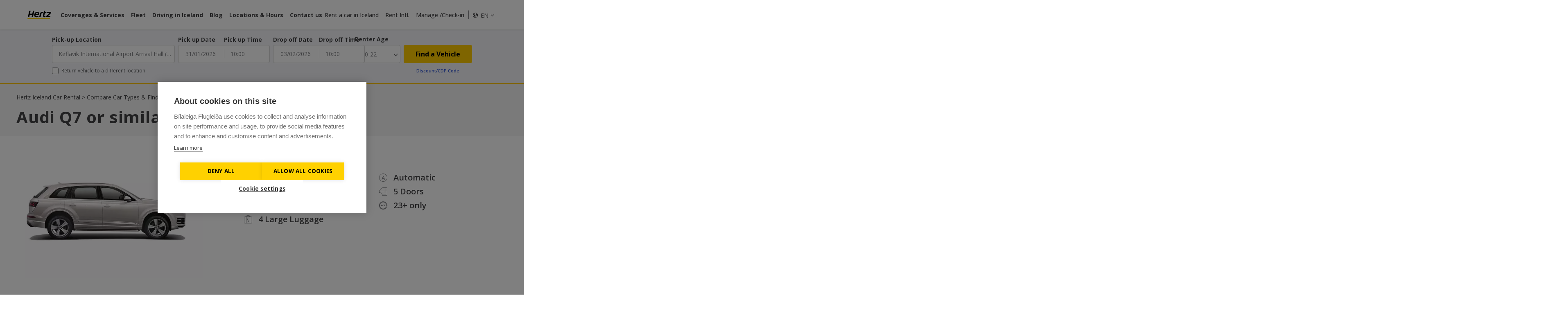

--- FILE ---
content_type: text/html; charset=UTF-8
request_url: https://www.hertz.is/vehicle_guide/lfar/
body_size: 23832
content:
<!DOCTYPE html>
<!--X1XP822M6v0932D 3.2.13-->
<!--[if lt IE 9]>      <html lang="en-US" class="ie8"> <![endif]-->
<!--[if gt IE 8]><!-->
<html lang="en-US"> <!--<![endif]-->
<head itemscope itemtype="http://schema.org/WebSite">
	<meta charset="UTF-8">
	<meta http-equiv="X-UA-Compatible" content="IE=edge">
	<meta name="viewport" content="width=device-width, initial-scale=1, maximum-scale=1">
	<link rel="profile" href="http://gmpg.org/xfn/11">
	<script src="https://ajax.googleapis.com/ajax/libs/jquery/3.4.1/jquery.min.js"></script>
		<title>Rent a 4WD Audi Q7 SUV in Iceland</title>
<meta name='robots' content='max-image-preview:large' />
	<style>img:is([sizes="auto" i], [sizes^="auto," i]) { contain-intrinsic-size: 3000px 1500px }</style>
	<link rel='dns-prefetch' href='//cdn.jsdelivr.net' />
<style id='wp-emoji-styles-inline-css' type='text/css'>

	img.wp-smiley, img.emoji {
		display: inline !important;
		border: none !important;
		box-shadow: none !important;
		height: 1em !important;
		width: 1em !important;
		margin: 0 0.07em !important;
		vertical-align: -0.1em !important;
		background: none !important;
		padding: 0 !important;
	}
</style>
<link rel='stylesheet' id='wp-block-library-css' href='https://www.hertz.is/wp-includes/css/dist/block-library/style.min.css?ver=6.8.2' type='text/css' media='all' />
<style id='classic-theme-styles-inline-css' type='text/css'>
/*! This file is auto-generated */
.wp-block-button__link{color:#fff;background-color:#32373c;border-radius:9999px;box-shadow:none;text-decoration:none;padding:calc(.667em + 2px) calc(1.333em + 2px);font-size:1.125em}.wp-block-file__button{background:#32373c;color:#fff;text-decoration:none}
</style>
<style id='global-styles-inline-css' type='text/css'>
:root{--wp--preset--aspect-ratio--square: 1;--wp--preset--aspect-ratio--4-3: 4/3;--wp--preset--aspect-ratio--3-4: 3/4;--wp--preset--aspect-ratio--3-2: 3/2;--wp--preset--aspect-ratio--2-3: 2/3;--wp--preset--aspect-ratio--16-9: 16/9;--wp--preset--aspect-ratio--9-16: 9/16;--wp--preset--color--black: #000000;--wp--preset--color--cyan-bluish-gray: #abb8c3;--wp--preset--color--white: #ffffff;--wp--preset--color--pale-pink: #f78da7;--wp--preset--color--vivid-red: #cf2e2e;--wp--preset--color--luminous-vivid-orange: #ff6900;--wp--preset--color--luminous-vivid-amber: #fcb900;--wp--preset--color--light-green-cyan: #7bdcb5;--wp--preset--color--vivid-green-cyan: #00d084;--wp--preset--color--pale-cyan-blue: #8ed1fc;--wp--preset--color--vivid-cyan-blue: #0693e3;--wp--preset--color--vivid-purple: #9b51e0;--wp--preset--gradient--vivid-cyan-blue-to-vivid-purple: linear-gradient(135deg,rgba(6,147,227,1) 0%,rgb(155,81,224) 100%);--wp--preset--gradient--light-green-cyan-to-vivid-green-cyan: linear-gradient(135deg,rgb(122,220,180) 0%,rgb(0,208,130) 100%);--wp--preset--gradient--luminous-vivid-amber-to-luminous-vivid-orange: linear-gradient(135deg,rgba(252,185,0,1) 0%,rgba(255,105,0,1) 100%);--wp--preset--gradient--luminous-vivid-orange-to-vivid-red: linear-gradient(135deg,rgba(255,105,0,1) 0%,rgb(207,46,46) 100%);--wp--preset--gradient--very-light-gray-to-cyan-bluish-gray: linear-gradient(135deg,rgb(238,238,238) 0%,rgb(169,184,195) 100%);--wp--preset--gradient--cool-to-warm-spectrum: linear-gradient(135deg,rgb(74,234,220) 0%,rgb(151,120,209) 20%,rgb(207,42,186) 40%,rgb(238,44,130) 60%,rgb(251,105,98) 80%,rgb(254,248,76) 100%);--wp--preset--gradient--blush-light-purple: linear-gradient(135deg,rgb(255,206,236) 0%,rgb(152,150,240) 100%);--wp--preset--gradient--blush-bordeaux: linear-gradient(135deg,rgb(254,205,165) 0%,rgb(254,45,45) 50%,rgb(107,0,62) 100%);--wp--preset--gradient--luminous-dusk: linear-gradient(135deg,rgb(255,203,112) 0%,rgb(199,81,192) 50%,rgb(65,88,208) 100%);--wp--preset--gradient--pale-ocean: linear-gradient(135deg,rgb(255,245,203) 0%,rgb(182,227,212) 50%,rgb(51,167,181) 100%);--wp--preset--gradient--electric-grass: linear-gradient(135deg,rgb(202,248,128) 0%,rgb(113,206,126) 100%);--wp--preset--gradient--midnight: linear-gradient(135deg,rgb(2,3,129) 0%,rgb(40,116,252) 100%);--wp--preset--font-size--small: 13px;--wp--preset--font-size--medium: 20px;--wp--preset--font-size--large: 36px;--wp--preset--font-size--x-large: 42px;--wp--preset--spacing--20: 0.44rem;--wp--preset--spacing--30: 0.67rem;--wp--preset--spacing--40: 1rem;--wp--preset--spacing--50: 1.5rem;--wp--preset--spacing--60: 2.25rem;--wp--preset--spacing--70: 3.38rem;--wp--preset--spacing--80: 5.06rem;--wp--preset--shadow--natural: 6px 6px 9px rgba(0, 0, 0, 0.2);--wp--preset--shadow--deep: 12px 12px 50px rgba(0, 0, 0, 0.4);--wp--preset--shadow--sharp: 6px 6px 0px rgba(0, 0, 0, 0.2);--wp--preset--shadow--outlined: 6px 6px 0px -3px rgba(255, 255, 255, 1), 6px 6px rgba(0, 0, 0, 1);--wp--preset--shadow--crisp: 6px 6px 0px rgba(0, 0, 0, 1);}:where(.is-layout-flex){gap: 0.5em;}:where(.is-layout-grid){gap: 0.5em;}body .is-layout-flex{display: flex;}.is-layout-flex{flex-wrap: wrap;align-items: center;}.is-layout-flex > :is(*, div){margin: 0;}body .is-layout-grid{display: grid;}.is-layout-grid > :is(*, div){margin: 0;}:where(.wp-block-columns.is-layout-flex){gap: 2em;}:where(.wp-block-columns.is-layout-grid){gap: 2em;}:where(.wp-block-post-template.is-layout-flex){gap: 1.25em;}:where(.wp-block-post-template.is-layout-grid){gap: 1.25em;}.has-black-color{color: var(--wp--preset--color--black) !important;}.has-cyan-bluish-gray-color{color: var(--wp--preset--color--cyan-bluish-gray) !important;}.has-white-color{color: var(--wp--preset--color--white) !important;}.has-pale-pink-color{color: var(--wp--preset--color--pale-pink) !important;}.has-vivid-red-color{color: var(--wp--preset--color--vivid-red) !important;}.has-luminous-vivid-orange-color{color: var(--wp--preset--color--luminous-vivid-orange) !important;}.has-luminous-vivid-amber-color{color: var(--wp--preset--color--luminous-vivid-amber) !important;}.has-light-green-cyan-color{color: var(--wp--preset--color--light-green-cyan) !important;}.has-vivid-green-cyan-color{color: var(--wp--preset--color--vivid-green-cyan) !important;}.has-pale-cyan-blue-color{color: var(--wp--preset--color--pale-cyan-blue) !important;}.has-vivid-cyan-blue-color{color: var(--wp--preset--color--vivid-cyan-blue) !important;}.has-vivid-purple-color{color: var(--wp--preset--color--vivid-purple) !important;}.has-black-background-color{background-color: var(--wp--preset--color--black) !important;}.has-cyan-bluish-gray-background-color{background-color: var(--wp--preset--color--cyan-bluish-gray) !important;}.has-white-background-color{background-color: var(--wp--preset--color--white) !important;}.has-pale-pink-background-color{background-color: var(--wp--preset--color--pale-pink) !important;}.has-vivid-red-background-color{background-color: var(--wp--preset--color--vivid-red) !important;}.has-luminous-vivid-orange-background-color{background-color: var(--wp--preset--color--luminous-vivid-orange) !important;}.has-luminous-vivid-amber-background-color{background-color: var(--wp--preset--color--luminous-vivid-amber) !important;}.has-light-green-cyan-background-color{background-color: var(--wp--preset--color--light-green-cyan) !important;}.has-vivid-green-cyan-background-color{background-color: var(--wp--preset--color--vivid-green-cyan) !important;}.has-pale-cyan-blue-background-color{background-color: var(--wp--preset--color--pale-cyan-blue) !important;}.has-vivid-cyan-blue-background-color{background-color: var(--wp--preset--color--vivid-cyan-blue) !important;}.has-vivid-purple-background-color{background-color: var(--wp--preset--color--vivid-purple) !important;}.has-black-border-color{border-color: var(--wp--preset--color--black) !important;}.has-cyan-bluish-gray-border-color{border-color: var(--wp--preset--color--cyan-bluish-gray) !important;}.has-white-border-color{border-color: var(--wp--preset--color--white) !important;}.has-pale-pink-border-color{border-color: var(--wp--preset--color--pale-pink) !important;}.has-vivid-red-border-color{border-color: var(--wp--preset--color--vivid-red) !important;}.has-luminous-vivid-orange-border-color{border-color: var(--wp--preset--color--luminous-vivid-orange) !important;}.has-luminous-vivid-amber-border-color{border-color: var(--wp--preset--color--luminous-vivid-amber) !important;}.has-light-green-cyan-border-color{border-color: var(--wp--preset--color--light-green-cyan) !important;}.has-vivid-green-cyan-border-color{border-color: var(--wp--preset--color--vivid-green-cyan) !important;}.has-pale-cyan-blue-border-color{border-color: var(--wp--preset--color--pale-cyan-blue) !important;}.has-vivid-cyan-blue-border-color{border-color: var(--wp--preset--color--vivid-cyan-blue) !important;}.has-vivid-purple-border-color{border-color: var(--wp--preset--color--vivid-purple) !important;}.has-vivid-cyan-blue-to-vivid-purple-gradient-background{background: var(--wp--preset--gradient--vivid-cyan-blue-to-vivid-purple) !important;}.has-light-green-cyan-to-vivid-green-cyan-gradient-background{background: var(--wp--preset--gradient--light-green-cyan-to-vivid-green-cyan) !important;}.has-luminous-vivid-amber-to-luminous-vivid-orange-gradient-background{background: var(--wp--preset--gradient--luminous-vivid-amber-to-luminous-vivid-orange) !important;}.has-luminous-vivid-orange-to-vivid-red-gradient-background{background: var(--wp--preset--gradient--luminous-vivid-orange-to-vivid-red) !important;}.has-very-light-gray-to-cyan-bluish-gray-gradient-background{background: var(--wp--preset--gradient--very-light-gray-to-cyan-bluish-gray) !important;}.has-cool-to-warm-spectrum-gradient-background{background: var(--wp--preset--gradient--cool-to-warm-spectrum) !important;}.has-blush-light-purple-gradient-background{background: var(--wp--preset--gradient--blush-light-purple) !important;}.has-blush-bordeaux-gradient-background{background: var(--wp--preset--gradient--blush-bordeaux) !important;}.has-luminous-dusk-gradient-background{background: var(--wp--preset--gradient--luminous-dusk) !important;}.has-pale-ocean-gradient-background{background: var(--wp--preset--gradient--pale-ocean) !important;}.has-electric-grass-gradient-background{background: var(--wp--preset--gradient--electric-grass) !important;}.has-midnight-gradient-background{background: var(--wp--preset--gradient--midnight) !important;}.has-small-font-size{font-size: var(--wp--preset--font-size--small) !important;}.has-medium-font-size{font-size: var(--wp--preset--font-size--medium) !important;}.has-large-font-size{font-size: var(--wp--preset--font-size--large) !important;}.has-x-large-font-size{font-size: var(--wp--preset--font-size--x-large) !important;}
:where(.wp-block-post-template.is-layout-flex){gap: 1.25em;}:where(.wp-block-post-template.is-layout-grid){gap: 1.25em;}
:where(.wp-block-columns.is-layout-flex){gap: 2em;}:where(.wp-block-columns.is-layout-grid){gap: 2em;}
:root :where(.wp-block-pullquote){font-size: 1.5em;line-height: 1.6;}
</style>
<link rel='stylesheet' id='main-css' href='https://www.hertz.is/styles/client/style.css?ver=1769602678' type='text/css' media='all' />
<!--[if lt IE 9]><script type="text/javascript" defer src="//cdn.jsdelivr.net/html5shiv/3.7.2/html5shiv.js?ver=6.8.2" id="html5shiv-js"></script>
<![endif]--><!--[if lt IE 9]><script type="text/javascript" defer src="//cdn.jsdelivr.net/html5shiv/3.7.2/html5shiv-printshiv.js?ver=6.8.2" id="html5shiv-printshiv-js"></script>
<![endif]--><!--[if lt IE 9]><script type="text/javascript" defer src="//cdn.jsdelivr.net/respond/1.4.2/respond.min.js?ver=6.8.2" id="respond-js"></script>
<![endif]--><link rel="https://api.w.org/" href="https://www.hertz.is/wp-json/" /><link rel="alternate" title="JSON" type="application/json" href="https://www.hertz.is/wp-json/wp/v2/vehicle/996" /><link rel="canonical" href="https://www.hertz.is/vehicle_guide/lfar/" />
<!-- Chrome, Firefox OS and Opera -->
<meta name="theme-color" content="">
<!-- Windows Phone -->
<meta name="msapplication-navbutton-color" content="">
<!-- iOS Safari -->
<meta name="apple-mobile-web-app-status-bar-style" content="">
<link rel="alternate" href="https://www.hertz.is/" hreflang="x-default" />
<link rel="alternate" href="https://www.hertz.is/is/vehicle_guide/lfar/" hreflang="is-is" />
<link rel="alternate" href="https://www.hertz.is/vehicle_guide/lfar/" hreflang="en-us" />
<link rel="alternate" href="https://www.hertz.is/zh-cn/vehicle_guide/lfar/" hreflang="zh-cn" />
<link rel="alternate" href="https://www.hertz.is/zh-tw/vehicle_guide/lfar/" hreflang="zh-tw" />
<link rel="alternate" href="https://www.hertz.is/es/vehicle_guide/lfar/" hreflang="es-es" />
<link rel="alternate" href="https://www.hertz.is/fr/vehicle_guide/lfar/" hreflang="fr-fr" />
<link rel="alternate" href="https://www.hertz.is/it/vehicle_guide/lfar/" hreflang="it-it" />
<link rel="alternate" href="https://www.hertz.is/de/vehicle_guide/lfar/" hreflang="de-de" />
<meta name="description" content="Travel in extreme comfort and luxuries in Iceland, rent a large SUV Audi Q7 for your Iceland road trip. Reserve today and pay later. Unlimited mileage included. " />
<meta name="facebook-domain-verification" content="gs8b63rwjk872xv4w51ue0dj04l8z1" />
		<script type="application/ld+json">
			{
    "@context": "https://schema.org",
    "@type": "BreadcrumbList",
    "itemListElement": [
        {
            "@type": "ListItem",
            "position": 1,
            "name": "Hertz Iceland Car Rental",
            "item": {
                "@type": "WebPage",
                "@id": "https://www.hertz.is/"
            }
        },
        {
            "@type": "ListItem",
            "position": 2,
            "name": "Compare Car Types &amp; Find the Best Rental Cars in Iceland",
            "item": {
                "@type": "WebPage",
                "@id": "https://www.hertz.is/vehicle_guide/"
            }
        },
        {
            "@type": "ListItem",
            "position": 3,
            "name": "Audi Q7 or similar | Automatic | 4×4"
        }
    ]
}		</script>

		<meta property="og:title" content="Rent&#x20;a&#x20;4WD&#x20;Audi&#x20;Q7&#x20;SUV&#x20;in&#x20;Iceland" />
<meta property="og:description" content="Travel&#x20;in&#x20;extreme&#x20;comfort&#x20;and&#x20;luxuries&#x20;in&#x20;Iceland,&#x20;rent&#x20;a&#x20;large&#x20;SUV&#x20;Audi&#x20;Q7&#x20;for&#x20;your&#x20;Iceland&#x20;road&#x20;trip.&#x20;Reserve&#x20;today&#x20;and&#x20;pay&#x20;later.&#x20;Unlimited&#x20;mileage&#x20;included.&#x20;" />
<meta property="og:url" content="https&#x3A;&#x2F;&#x2F;www.hertz.is&#x2F;vehicle_guide&#x2F;lfar&#x2F;" />
<meta property="og:locale" content="en_US" />
<meta property="og:site_name" content="Hertz&#x20;Iceland" />
<meta property="og:type" content="website" />
<meta property="og:image" content="https&#x3A;&#x2F;&#x2F;www.hertz.is&#x2F;media&#x2F;sites&#x2F;3&#x2F;2023&#x2F;09&#x2F;LFAR-Q7.jpg" />
<meta name="twitter:card" content="summary_large_image" />
<meta name="twitter:title" content="Rent&#x20;a&#x20;4WD&#x20;Audi&#x20;Q7&#x20;SUV&#x20;in&#x20;Iceland" />
<meta name="twitter:description" content="Travel&#x20;in&#x20;extreme&#x20;comfort&#x20;and&#x20;luxuries&#x20;in&#x20;Iceland,&#x20;rent&#x20;a&#x20;large&#x20;SUV&#x20;Audi&#x20;Q7&#x20;for&#x20;your&#x20;Iceland&#x20;road&#x20;trip.&#x20;Reserve&#x20;today&#x20;and&#x20;pay&#x20;later.&#x20;Unlimited&#x20;mileage&#x20;included.&#x20;" />
<meta name="twitter:image" content="https&#x3A;&#x2F;&#x2F;www.hertz.is&#x2F;media&#x2F;sites&#x2F;3&#x2F;2023&#x2F;09&#x2F;LFAR-Q7.jpg" />
<link rel="icon" href="https://www.hertz.is/media/sites/3/2024/05/cropped-hz_favicon-32x32-1.png" sizes="32x32" />
<link rel="icon" href="https://www.hertz.is/media/sites/3/2024/05/cropped-hz_favicon-32x32-1.png" sizes="192x192" />
<link rel="apple-touch-icon" href="https://www.hertz.is/media/sites/3/2024/05/cropped-hz_favicon-32x32-1.png" />
<meta name="msapplication-TileImage" content="https://www.hertz.is/media/sites/3/2024/05/cropped-hz_favicon-32x32-1.png" />
<!-- Google Tag Manager -->
<script>(function(w,d,s,l,i){w[l]=w[l]||[];w[l].push({'gtm.start':
new Date().getTime(),event:'gtm.js'});var f=d.getElementsByTagName(s)[0],
j=d.createElement(s),dl=l!='dataLayer'?'&l='+l:'';j.async=true;j.src=
'//www.googletagmanager.com/gtm.js?id='+i+dl;f.parentNode.insertBefore(j,f);
})(window,document,'script','dataLayer','GTM-NXC5JWV');</script>
<!-- End Google Tag Manager -->	</head>

<body class="wp-singular vehicle-template-default single single-vehicle postid-996 wp-embed-responsive wp-theme-carcloud" data-postid="996">
<!-- Google Tag Manager (noscript) -->
<noscript><iframe src="//www.googletagmanager.com/ns.html?id=GTM-NXC5JWV"
height="0" width="0" style="display:none;visibility:hidden"></iframe></noscript>
<!-- End Google Tag Manager (noscript) --><!--[if IE]>
	<div class="alert alert-warning">
		You are using an <strong>outdated</strong> browser. Please <a href="http://browsehappy.com/">upgrade your browser</a> to improve your experience.	</div>
<![endif]-->


<header class="site-header ">
	<div class="container">
		<div class="row">

				<div class="small-3 medium-8 large-8 columns">

					<a class="site-header__logo show-for-medium" href="https://www.hertz.is/">
					</a>

					
						<nav class="site-header__nav site-header__nav--left show-for-medium">
							<ul>
								
									
									<li class="">
										<a class="site-header__nav" href="/hertz-icelands-products-and-services/">Coverages & Services</a>
																			</li>

								
									
									<li class="">
										<a class="site-header__nav" href="/vehicle_guide/">Fleet</a>
																			</li>

								
									
									<li class="">
										<a class="site-header__nav" href="/driving-in-iceland">Driving in Iceland</a>
																			</li>

								
									
									<li class="">
										<a class="site-header__nav" href="/blog/">Blog</a>
																			</li>

								
									
									<li class="">
										<a class="site-header__nav" href="/locations/">Locations & Hours</a>
																			</li>

								
									
									<li class="">
										<a class="site-header__nav" href="/contact-details/">Contact us</a>
																			</li>

															</ul>
						</nav>

					
					<button class="site-header__hamburger lines-button hide-for-medium">
						<span class="lines"></span>
					</button>

				</div>

				<div class="small-6 hide-for-medium site-header__mobile-logo">

					<a class="site-header__logo" href="/">
					</a>

				</div>

				<div class="small-3 medium-4 large-4 columns">

					
						<div class="site-header__language language show-for-medium">
				<span class="language__chosen">
				<span>EN</span>
				<span class="language__chosen--name">English</span>
				<i class="icon-chevdown"></i>
			</span>
			
	<ul class="language__list">
					<a href="https://www.hertz.is/is/vehicle_guide/lfar/">
								<li class="" data-value="is">
					IS <span class="language__chosen--name">Íslenska</span>
				</li>
			</a>
					<a href="https://www.hertz.is/">
								<li class="active" data-value="en">
					EN <span class="language__chosen--name">English</span>
				</li>
			</a>
					<a href="https://www.hertz.is/zh-cn/vehicle_guide/lfar/">
								<li class="" data-value="zh">
					ZH <span class="language__chosen--name">简体中文</span>
				</li>
			</a>
					<a href="https://www.hertz.is/zh-tw/vehicle_guide/lfar/">
								<li class="" data-value="zh">
					ZH <span class="language__chosen--name">繁體中文</span>
				</li>
			</a>
					<a href="https://www.hertz.is/es/vehicle_guide/lfar/">
								<li class="" data-value="es">
					ES <span class="language__chosen--name">Español</span>
				</li>
			</a>
					<a href="https://www.hertz.is/fr/vehicle_guide/lfar/">
								<li class="" data-value="fr">
					FR <span class="language__chosen--name">Français</span>
				</li>
			</a>
					<a href="https://www.hertz.is/it/vehicle_guide/lfar/">
								<li class="" data-value="it">
					IT <span class="language__chosen--name">Italiano</span>
				</li>
			</a>
					<a href="https://www.hertz.is/de/vehicle_guide/lfar/">
								<li class="" data-value="de">
					DE <span class="language__chosen--name">Deutsch</span>
				</li>
			</a>
			</ul>
</div>

					
					
					
						<nav class="site-header__nav site-header__nav--right show-for-medium">
							<ul>
																	
										
										<li class=""><a class="site-header__nav"
																			href="/rent-a-car-in-iceland/">Rent a car in Iceland </a>
										</li>

									
										
										<li class=""><a class="site-header__nav"
																			href="https://www.hertz.com/rentacar/reservation/ ">Rent Intl.</a>
										</li>

																																											<li><a id="manage-booking-nav" class="site-header__nav"
											href="#manage-booking">Manage /Check-in</a></li>
																							</ul>
						</nav>

					
				</div>

		</div>
	</div>
</header>

<div class="site-header__off-canvas">

	<nav class="site-header__nav site-header__nav--top">

		
			<ul>
									
						
						<li class="">
							<a class="site-header__nav" href="/hertz-icelands-products-and-services/">Coverages & Services</a>
													</li>

					
						
						<li class="">
							<a class="site-header__nav" href="/vehicle_guide/">Fleet</a>
													</li>

					
						
						<li class="">
							<a class="site-header__nav" href="/driving-in-iceland">Driving in Iceland</a>
													</li>

					
						
						<li class="">
							<a class="site-header__nav" href="/blog/">Blog</a>
													</li>

					
						
						<li class="">
							<a class="site-header__nav" href="/locations/">Locations & Hours</a>
													</li>

					
						
						<li class="">
							<a class="site-header__nav" href="/contact-details/">Contact us</a>
													</li>

									
													
						
						<li class=""><a class="site-header__nav"
															href="/rent-a-car-in-iceland/">Rent a car in Iceland </a>
						</li>

					
						
						<li class=""><a class="site-header__nav"
															href="https://www.hertz.com/rentacar/reservation/ ">Rent Intl.</a>
						</li>

									
														<li><a id="manage-booking-nav" class="site-header__nav"
							href="#manage-booking">Manage /Check-in</a>
					</li>
				
				
					<li>
						<div class="site-header__language language">
				<span class="language__chosen">
				<span>EN</span>
				<span class="language__chosen--name">English</span>
				<i class="icon-chevdown"></i>
			</span>
			
	<ul class="language__list">
					<a href="https://www.hertz.is/is/vehicle_guide/lfar/">
								<li class="" data-value="is">
					IS <span class="language__chosen--name">Íslenska</span>
				</li>
			</a>
					<a href="https://www.hertz.is/">
								<li class="active" data-value="en">
					EN <span class="language__chosen--name">English</span>
				</li>
			</a>
					<a href="https://www.hertz.is/zh-cn/vehicle_guide/lfar/">
								<li class="" data-value="zh">
					ZH <span class="language__chosen--name">简体中文</span>
				</li>
			</a>
					<a href="https://www.hertz.is/zh-tw/vehicle_guide/lfar/">
								<li class="" data-value="zh">
					ZH <span class="language__chosen--name">繁體中文</span>
				</li>
			</a>
					<a href="https://www.hertz.is/es/vehicle_guide/lfar/">
								<li class="" data-value="es">
					ES <span class="language__chosen--name">Español</span>
				</li>
			</a>
					<a href="https://www.hertz.is/fr/vehicle_guide/lfar/">
								<li class="" data-value="fr">
					FR <span class="language__chosen--name">Français</span>
				</li>
			</a>
					<a href="https://www.hertz.is/it/vehicle_guide/lfar/">
								<li class="" data-value="it">
					IT <span class="language__chosen--name">Italiano</span>
				</li>
			</a>
					<a href="https://www.hertz.is/de/vehicle_guide/lfar/">
								<li class="" data-value="de">
					DE <span class="language__chosen--name">Deutsch</span>
				</li>
			</a>
			</ul>
</div>
					</li>

							</ul>

		
	</nav>

	<nav class="site-header__nav site-header__nav--bottom">

		
	</nav>

</div>
<div class="booking-form booking-form--slim booking-form--top open return-depot-on datetime">

	<div class="booking-form__form-wrapper">

		<form class="booking-form__form" id="ccw-search-form-2" method="post">

			<div class="container">

				<div class="row">

					<div class="small-12 columns">

						<div class="booking-form__row booking-form__row--top">

							<div class="booking-form__col booking-form__col--one booking-form__col--one-split">

								<label class="booking-form__label">Pick-up Location</label>
																	<select class="booking-form__select depot-select split-select" name="pickup-depot"
											id="pickup-depot"
											data-js="pickup-depot"
											tabindex="-1"
											aria-hidden="true">
										<option value="">Select a Location</option>
										<option data-depot-type="airport" data-region="Suournes, IS" data-lead-time="24" value="926"  selected='selected'>Keflavík International Airport Arrival Hall (KEF)</option><option data-depot-type="common" data-region="Hofuoborgarsvaoio, IS" data-lead-time="24" value="956" >Reykjavík Downtown</option><option data-depot-type="common" data-region="Suournes, IS" data-lead-time="24" value="31035" >Keflavik Downtown</option><option data-depot-type="airport" data-region="Hofuoborgarsvaoio, IS" data-lead-time="24" value="958" >Reykjavík Domestic Airport (RKV)</option><option data-depot-type="airport" data-region="Norourland Eystra, IS" data-lead-time="24" value="969" >Akureyri (AEY)</option><option data-depot-type="airport" data-region="Austurland, IS" data-lead-time="24" value="970" >Egilsstaðir (EGS)</option><option data-depot-type="airport" data-region="Vestfiroir, IS" data-lead-time="24" value="973" >Ísafjörður (IFJ)</option><option data-depot-type="airport" data-region="Austurland, IS" data-lead-time="24" value="971" >Höfn (HFN)</option><option data-depot-type="common" data-region="Hofuoborgarsvaoio, IS" data-lead-time="24" value="3591" >Hafnarfjörður</option><option data-depot-type="common" data-region="Vestfiroir, IS" data-lead-time="24" value="974" >Bíldudalur (BIU)</option><option data-depot-type="common" data-region="Norourland Vestra, IS" data-lead-time="24" value="976" >Skagaströnd</option>									</select>
								
							</div>

							
							
															<div class="booking-form__col booking-form__col--two">
																												<div id="booking-form__col--pickerPickUp"
										class="booking-form__col booking-form__col--half">
											<label class="booking-form__label">Pick up Date</label>
											<input id="pickup-date" type="text" class="booking-form__input"
													name="pickup-date">
										</div>
																					<div class="booking-form__col booking-form__col--half">
												<label class="booking-form__label">Pick up Time</label>
												<select class="booking-form__select split-select"
														name="pickup-time" id="pickup-time">
													<option value="0000">00:00</option><option value="0015">00:15</option><option value="0030">00:30</option><option value="0045">00:45</option><option value="0100">01:00</option><option value="0115">01:15</option><option value="0130">01:30</option><option value="0145">01:45</option><option value="0200">02:00</option><option value="0215">02:15</option><option value="0230">02:30</option><option value="0245">02:45</option><option value="0300">03:00</option><option value="0315">03:15</option><option value="0330">03:30</option><option value="0345">03:45</option><option value="0400">04:00</option><option value="0415">04:15</option><option value="0430">04:30</option><option value="0445">04:45</option><option value="0500">05:00</option><option value="0515">05:15</option><option value="0530">05:30</option><option value="0545">05:45</option><option value="0600">06:00</option><option value="0615">06:15</option><option value="0630">06:30</option><option value="0645">06:45</option><option value="0700">07:00</option><option value="0715">07:15</option><option value="0730">07:30</option><option value="0745">07:45</option><option value="0800">08:00</option><option value="0815">08:15</option><option value="0830">08:30</option><option value="0845">08:45</option><option value="0900">09:00</option><option value="0915">09:15</option><option value="0930">09:30</option><option value="0945">09:45</option><option value="1000">10:00</option><option value="1015">10:15</option><option value="1030">10:30</option><option value="1045">10:45</option><option value="1100">11:00</option><option value="1115">11:15</option><option value="1130">11:30</option><option value="1145">11:45</option><option value="1200" selected="selected">12:00</option><option value="1215">12:15</option><option value="1230">12:30</option><option value="1245">12:45</option><option value="1300">13:00</option><option value="1315">13:15</option><option value="1330">13:30</option><option value="1345">13:45</option><option value="1400">14:00</option><option value="1415">14:15</option><option value="1430">14:30</option><option value="1445">14:45</option><option value="1500">15:00</option><option value="1515">15:15</option><option value="1530">15:30</option><option value="1545">15:45</option><option value="1600">16:00</option><option value="1615">16:15</option><option value="1630">16:30</option><option value="1645">16:45</option><option value="1700">17:00</option><option value="1715">17:15</option><option value="1730">17:30</option><option value="1745">17:45</option><option value="1800">18:00</option><option value="1815">18:15</option><option value="1830">18:30</option><option value="1845">18:45</option><option value="1900">19:00</option><option value="1915">19:15</option><option value="1930">19:30</option><option value="1945">19:45</option><option value="2000">20:00</option><option value="2015">20:15</option><option value="2030">20:30</option><option value="2045">20:45</option><option value="2100">21:00</option><option value="2115">21:15</option><option value="2130">21:30</option><option value="2145">21:45</option><option value="2200">22:00</option><option value="2215">22:15</option><option value="2230">22:30</option><option value="2245">22:45</option><option value="2300">23:00</option><option value="2315">23:15</option><option value="2330">23:30</option><option value="2345">23:45</option>												</select>
											</div>
																											</div>
							
							
								<div class="booking-form__col booking-form__col--three">

																													<div id="booking-form__col--pickerReturn"
											class="booking-form__col booking-form__col--half">
											<label class="booking-form__label">Drop off Date</label>
											<input id="return-date" type="text" class="booking-form__input"
													name="return-date">
										</div>

										<div class="booking-form__col booking-form__col--half">
											<label class="booking-form__label">Drop off Time</label>
											<select class="booking-form__select split-select"
													name="return-time" id="return-time">
												<option value="0000">00:00</option><option value="0015">00:15</option><option value="0030">00:30</option><option value="0045">00:45</option><option value="0100">01:00</option><option value="0115">01:15</option><option value="0130">01:30</option><option value="0145">01:45</option><option value="0200">02:00</option><option value="0215">02:15</option><option value="0230">02:30</option><option value="0245">02:45</option><option value="0300">03:00</option><option value="0315">03:15</option><option value="0330">03:30</option><option value="0345">03:45</option><option value="0400">04:00</option><option value="0415">04:15</option><option value="0430">04:30</option><option value="0445">04:45</option><option value="0500">05:00</option><option value="0515">05:15</option><option value="0530">05:30</option><option value="0545">05:45</option><option value="0600">06:00</option><option value="0615">06:15</option><option value="0630">06:30</option><option value="0645">06:45</option><option value="0700">07:00</option><option value="0715">07:15</option><option value="0730">07:30</option><option value="0745">07:45</option><option value="0800">08:00</option><option value="0815">08:15</option><option value="0830">08:30</option><option value="0845">08:45</option><option value="0900">09:00</option><option value="0915">09:15</option><option value="0930">09:30</option><option value="0945">09:45</option><option value="1000">10:00</option><option value="1015">10:15</option><option value="1030">10:30</option><option value="1045">10:45</option><option value="1100">11:00</option><option value="1115">11:15</option><option value="1130">11:30</option><option value="1145">11:45</option><option value="1200" selected="selected">12:00</option><option value="1215">12:15</option><option value="1230">12:30</option><option value="1245">12:45</option><option value="1300">13:00</option><option value="1315">13:15</option><option value="1330">13:30</option><option value="1345">13:45</option><option value="1400">14:00</option><option value="1415">14:15</option><option value="1430">14:30</option><option value="1445">14:45</option><option value="1500">15:00</option><option value="1515">15:15</option><option value="1530">15:30</option><option value="1545">15:45</option><option value="1600">16:00</option><option value="1615">16:15</option><option value="1630">16:30</option><option value="1645">16:45</option><option value="1700">17:00</option><option value="1715">17:15</option><option value="1730">17:30</option><option value="1745">17:45</option><option value="1800">18:00</option><option value="1815">18:15</option><option value="1830">18:30</option><option value="1845">18:45</option><option value="1900">19:00</option><option value="1915">19:15</option><option value="1930">19:30</option><option value="1945">19:45</option><option value="2000">20:00</option><option value="2015">20:15</option><option value="2030">20:30</option><option value="2045">20:45</option><option value="2100">21:00</option><option value="2115">21:15</option><option value="2130">21:30</option><option value="2145">21:45</option><option value="2200">22:00</option><option value="2215">22:15</option><option value="2230">22:30</option><option value="2245">22:45</option><option value="2300">23:00</option><option value="2315">23:15</option><option value="2330">23:30</option><option value="2345">23:45</option>											</select>
										</div>

									
								</div>

							
													</div>

					</div>

				</div>

			</div>

									<div class="booking-form__row booking-form__row--bottom">

					<div class="container">

						<div class="row">

							<div class="small-12 columns">

																								<div class="booking-form__return-location">
											<div class="booking-form__return-location-wrap booking-form__checkbox-wrap">
        <input type="checkbox" id='return-location' class='return-location'>
        <label for="return-location" class="">Return vehicle to a different location</label>
	</div>										<div class="booking-form__col booking-form__col--one booking-form__col--return-location"  style="display:none">
																							<select class="booking-form__select depot-select split-select return-depot"
														name="return-depot" id="return-depot" tabindex="-1"
														aria-hidden="true">
													<option value="">Same as Pickup</option>
													<option data-depot-type="airport" data-region="Suournes, IS" data-lead-time="24" value="926" >Keflavík International Airport Arrival Hall (KEF)</option><option data-depot-type="common" data-region="Hofuoborgarsvaoio, IS" data-lead-time="24" value="956" >Reykjavík Downtown</option><option data-depot-type="common" data-region="Suournes, IS" data-lead-time="24" value="31035" >Keflavik Downtown</option><option data-depot-type="airport" data-region="Hofuoborgarsvaoio, IS" data-lead-time="24" value="958" >Reykjavík Domestic Airport (RKV)</option><option data-depot-type="airport" data-region="Norourland Eystra, IS" data-lead-time="24" value="969" >Akureyri (AEY)</option><option data-depot-type="airport" data-region="Austurland, IS" data-lead-time="24" value="970" >Egilsstaðir (EGS)</option><option data-depot-type="airport" data-region="Vestfiroir, IS" data-lead-time="24" value="973" >Ísafjörður (IFJ)</option><option data-depot-type="airport" data-region="Austurland, IS" data-lead-time="24" value="971" >Höfn (HFN)</option><option data-depot-type="common" data-region="Hofuoborgarsvaoio, IS" data-lead-time="24" value="3591" >Hafnarfjörður</option><option data-depot-type="common" data-region="Vestfiroir, IS" data-lead-time="24" value="974" >Bíldudalur (BIU)</option><option data-depot-type="common" data-region="Norourland Vestra, IS" data-lead-time="24" value="976" >Skagaströnd</option>												</select>
																					</div>
									</div>
								
								<div class="booking-form__button-wrapper">
									<div class='booking-form__col booking-form__col--age '><label class='regular-label' for='driver-age'>Renter Age</label>		<select class='booking-form__select'
			id="driver-age" data-select2-id="driver-age" name="driver-age" data-minimumresultsforsearch='Infinity'>
			<option value="0" >Renter Age</option><option value="20" selected="selected">20-22</option><option value="23" >23-24</option><option value="25" >25+</option>
		</select>
		</div>
<div class="booking-form__col booking-form__col--button">
	<div class="booking-form__button checkbox">
		<input type="checkbox" name="" id="">
		<label for=""></label>
	</div>
	<div class="booking-form__col booking-form__dropdown">
		

	<div class="form__col--half">
					<label></label>
			<input class="form__input-text
			 not-required			" type="text"
									value="" autocomplete="off"
					name="coupon" placeholder="Discount/CDP Code">
						</div>
	</div>
</div>																												<input type="hidden" name="customerId" value="">
										<input type="hidden" name="customerLastName" value="">
																		<input type="hidden" name="otherMembershipId" value="">
									<input type="hidden" name="otherMembershipProgram" value="">
									<input type="hidden" name="purchaseOrderNumber" value="">

									<input type="submit" id="find_vehicle" class="btn"
											value="Find a Vehicle">

								</div>

							</div>

						</div>

					</div>

				</div>
			
		</form>
	</div>

</div>
<div class="wrapper">
	
<div class="page-header  page-header--thumbnail page-header--no-bg">

	<div class="page-header__top">
		
		
		<div class="page-header__middle page-header__white page-header__featured">

			
			<div class="container">

				<div class="row">

											
						<div class="small-12 medium-4 large-4 columns page-header__thumbnail-wrapper">
							<div class="page-header__thumbnail-padding">
																	<img src="https://www.hertz.is/media/sites/3/2023/09/LFAR-Q7.jpg" alt="Audi Q7 or similar | Automatic | 4x4 rental car in Iceland" class="page-header__thumbnail" />															</div>
						</div>
										<div class="small-12 medium-8 large-8 columns page-header__mobile-bg">

			<div class="page-header__breadcrumbs">
                        
            <span class="page-header__breadcrumbs-item">
                                    <a href="https://www.hertz.is/">Hertz Iceland Car Rental</a>
                            </span>
                                    <span class="page-header__breadcrumbs-divider"> > </span>
            
            <span class="page-header__breadcrumbs-item">
                                    <a href="https://www.hertz.is/vehicle_guide/">Compare Car Types &amp; Find the Best Rental Cars in Iceland</a>
                            </span>
                                    <span class="page-header__breadcrumbs-divider"> > </span>
            
            <span class="page-header__breadcrumbs-item">
                                    Audi Q7 or similar | Automatic | 4×4
                            </span>
            </div>
						<h1 class="page-header__title">
							Audi Q7 or similar | Automatic | 4×4													</h1>
												
						
						
						
					</div>

				</div>

			</div>

		</div>

	</div>

	<div class="page-header__bottom">

		<div class="container">

			<div class="row">

									<div class="small-12 medium-4 large-4 columns page-header__thumbnail-wrapper"></div>
				
				<div class="small-12 medium-8 large-8 columns">

											<div class="page-header__subtitle">
							<p>LFAR | Group: M (LFAR)</p>
													</div>
					
					
					
					
					
						<ul class="page-header__list">

							
								
								<li class="page-header__list-item">
									<span class="page-header__list-icon"><i class="icon-seats"></i></span>
									<span class="page-header__list-text">5 Seats</span>
								</li>

							
								
								<li class="page-header__list-item">
									<span class="page-header__list-icon"><i class="icon-auto"></i></span>
									<span class="page-header__list-text">Automatic</span>
								</li>

							
								
								<li class="page-header__list-item">
									<span class="page-header__list-icon"><i class="icon-aircon"></i></span>
									<span class="page-header__list-text">Airconditioning</span>
								</li>

							
								
								<li class="page-header__list-item">
									<span class="page-header__list-icon"><i class="icon-door"></i></span>
									<span class="page-header__list-text">5 Doors</span>
								</li>

							
								
								<li class="page-header__list-item">
									<span class="page-header__list-icon"><i class="icon-fuel"></i></span>
									<span class="page-header__list-text">Petrol or Diesel</span>
								</li>

							
								
								<li class="page-header__list-item">
									<span class="page-header__list-icon"><i class="icon-age"></i></span>
									<span class="page-header__list-text">23+ only</span>
								</li>

							
								
								<li class="page-header__list-item">
									<span class="page-header__list-icon"><i class="icon-bag-large"></i></span>
									<span class="page-header__list-text">4 Large Luggage</span>
								</li>

							
						</ul>

					
					
				</div>

			</div>

		</div>

	</div>

	
</div>

	<div class="container">

		<div class="row">

			<div class="small-12 medium-12 large-12 columns">

				<div class="content">

					<div class="content__content">
						
						
							
<div align="left">
<p>Hire one of the best luxury 4WD SUVs for your Iceland self-drive trip, touring around the island with extreme comfort and style. The Audi Q7 from our prestige rental car collection. It is an excellent option for those travellers who desire a stress-free Iceland road trip in a group of four or five.</p>
<p>Our Audi Q7 is from the latest model. Not only have a roomy passenger cabin with a well-designed interior, but the Q7 is also equipped with the newest safety and driver assistance system, ensuring your trip can go smoothly and safely with no extra pressure added to the driver.</p>
<p>The 4WD capability, high chassis, adjustable air suspension and powerful engine make the Audi Q7 is suitable for all paved and gravel roads all year round. With its minimalist, contemporary design matched with loads of technology and excellent comfort and build quality, the Q7&#8217;s cabin is a special place. Beautiful materials and design highlight the Q7&#8217;s interior, as do the intelligent layout of its controls and the comfortable seats that feature both ample support and adjustability.</p>
<p>The 4&#215;4 Audi Q7 is perfect for all road and weather conditions. If you are visiting Iceland during spring and summer(between April and August), with the extraordinary performance on regular roads, it almost makes you no extra effort to take the Q7 on a long 7 to 10 days round trip via Route 1 ring road. If you are only thinking about having a shorter five days or less trip with a few other friends and family, Q7 can also support you with enough cargo capacity and a relaxing riding driving experience.</p>
<p>For those planning a winter road trip, Q7 is also one of your best Iceland rental car choices in terms of safety. Snowy and icy road conditions are commonly seen in Iceland during autumn and wintertime (between September and March). Sometimes you can also expect some sudden storm or heavy snowfall during your visit. Unlike smaller SUVs or some 2WD small cars with low chassis, the excellent quality engine and a high chassis make Q7 not easily get stuck in the snow and could always handle complicated situations easily.</p>
<p>Soaking in the Blue Lagoon, visiting landmarks and museums in Reykjavik, visiting Golden Circle, and seeing the waterfalls and Geysir&#8230;.no matter what your travel plan in Iceland is, the Audi Q7 could always bring you to your destination with comfort.</p>
<p>Why rent a car with Hertz Iceland? We have 13 rental stations around the country, including Keflavik airport, Reykjavik airport and Reykjavik downtown. You could easily pick up and drop off your rental car according to your travel plan.<br>Not only with high flexibility and convenience in renting and returning cars, but we are also collaborating with car repair shops across Iceland. This means Hertz Iceland can assist you regardless of where you are and when you need help. The rental price includes unlimited mileage, VAT and CDW car coverage.</p>
<p>Get your vehicle at the airport arrivals hall; you can start your cosy journey the way you like.</p>
<p>Rent your automatic luxury SUV Audi Q7 in Iceland today by choosing a date.</p>
</div>



<div align="left">
<p data-pm-slice="1 1 []"><strong>Basic rental requirements</strong></p>
<ul class="ProsemirrorEditor-list">
<li class="ProsemirrorEditor-listItem" data-list-indent="1" data-list-type="bulleted">You must be&nbsp;<strong>23 years of age</strong>&nbsp;to drive this vehicle.</li>
<li class="ProsemirrorEditor-listItem" data-list-indent="1" data-list-type="bulleted">A valid credit card in the main renter’s name is required to reserve and rent the vehicle.</li>
<li class="ProsemirrorEditor-listItem" data-list-indent="1" data-list-type="bulleted">The driver must present a valid driving license held for a minimum of one year at the time of rental.</li>
<li class="ProsemirrorEditor-listItem" data-list-indent="1" data-list-type="bulleted">An International Driving Permit (IDP) / International Driving License (IDL) is also required if your national driving license is not in Roman script.</li>
</ul>
<p><strong>Driving restriction</strong></p>
<ul>
<li>This vehicle is&nbsp;<strong>NOT</strong>&nbsp;allowed in the highlands and any F-roads.</li>
<li>But it is <span style="font-size: medium;">ALLOWED on roads no.35 and 550.</span></li>
</ul>
<p><strong>Please Note</strong></p>
<ol class="ProsemirrorEditor-list">
<li class="ProsemirrorEditor-listItem" data-list-indent="1" data-list-type="bulleted">Reservations are made by car category only. We cannot guarantee a specific car model.</li>
</ol>
<p>More car features are listed below. Get more information about our <a href="https://www.hertz.is/protection-information/">car coverages and Extras</a>, detailed&nbsp;<a class="ProsemirrorEditor-link" href="https://www.hertz.is/rental-requirements/">rental requirements</a>&nbsp;by clicking the links.</p>
</div>



<div style="background-color: #f9f9f9; border-left: 5px solid #FFCC00; padding: 20px; margin: 25px 0; font-family: 'Helvetica Neue', Arial, sans-serif; border-radius: 4px; box-shadow: 0 2px 5px rgba(0,0,0,0.05);">
  <h3 style="margin-top: 0; color: #333; font-size: 18px; display: flex; align-items: center;">
    Important: New Iceland Road Tax (2026)
  </h3>
  <p style="color: #555; font-size: 15px; line-height: 1.6; margin-bottom: 15px;">
    As of January 1, 2026, the Icelandic government requires a mandatory <strong>Kilometer Tax</strong> on this vehicle type. This replaces traditional fuel taxes with a usage-based fee.
  </p>
  
  <div style="background-color: #fff; padding: 15px; border: 1px solid #e0e0e0; border-radius: 4px;">
    <p style="margin: 0 0 10px 0; font-size: 14px; font-weight: bold; color: #333;">
      <span style="color: #27ae60;">✔</span> Transparent Pay-Per-Km Pricing
    </p>
    <ul style="list-style: none; padding: 0; margin: 0; font-size: 14px; color: #666;">
      <li style="margin-bottom: 8px; display: flex; justify-content: space-between; border-bottom: 1px dashed #eee; padding-bottom: 5px;">
        <span>Government Road Tax:</span>
        <span style="font-weight: bold; color: #333;">6.95 ISK <span style="font-weight:normal; font-size:12px;">/ km</span></span>
      </li>
      <li style="display: flex; justify-content: space-between;">
        <span>Hertz Service Fee:</span>
        <span style="font-weight: bold; color: #333;">1.40 ISK <span style="font-weight:normal; font-size:12px;">/ km (+ VAT)</span></span>
      </li>
    </ul>
    <p style="margin: 10px 0 0 0; font-size: 12px; color: #888; font-style: italic;">
      *Approx. 0.056 USD/km (Gov) + 0.011 USD/km (Service). Charged based on actual distance driven at the end of your rental.
    </p>
  </div>
</div>



<div class="wp-block-buttons is-content-justification-center is-layout-flex wp-container-core-buttons-is-layout-16018d1d wp-block-buttons-is-layout-flex">
<div class="wp-block-button is-style-outline is-style-outline--1"><a class="wp-block-button__link has-background wp-element-button" href="https://www.hertz.is/vehicle_guide/prestige/" style="background-color:#ffcc00"><strong>Rent your luxury car in Iceland NOW</strong></a></div>
</div>

						
					</div>

				</div>

			</div>

		</div>

	</div>


		<div class="container vehicle-features">

		<div class="row">

			<div class="small-12 medium-12 large-12 columns">

				<h2 class="vehicle-features__title"><span>Vehicle Features</span></h2>

			</div>

		</div>

		<div class="row vehicle-features__items">

			
				<div class="small-4 medium-2 large-2 columns vehicle-features__item">

					<div class="vehicle-features__item-icon">
						<i class="icon-door"></i>
					</div>

					<h4 class="vehicle-features__item-title">5 Doors</h4>

				</div>

				
				<div class="small-4 medium-2 large-2 columns vehicle-features__item">

					<div class="vehicle-features__item-icon">
						<i class="icon-seats"></i>
					</div>

					<h4 class="vehicle-features__item-title">5 Seats</h4>

				</div>

				
				<div class="small-4 medium-2 large-2 columns vehicle-features__item">

					<div class="vehicle-features__item-icon">
						<i class="icon-bag-large"></i>
					</div>

					<h4 class="vehicle-features__item-title">4 Large Luggage</h4>

				</div>

				
				<div class="small-4 medium-2 large-2 columns vehicle-features__item">

					<div class="vehicle-features__item-icon">
						<i class="icon-aircon"></i>
					</div>

					<h4 class="vehicle-features__item-title">Airconditioning</h4>

				</div>

				
				<div class="small-4 medium-2 large-2 columns vehicle-features__item">

					<div class="vehicle-features__item-icon">
						<i class="icon-auto"></i>
					</div>

					<h4 class="vehicle-features__item-title">Automatic</h4>

				</div>

				
				<div class="small-4 medium-2 large-2 columns vehicle-features__item">

					<div class="vehicle-features__item-icon">
						<i class="icon-fuel"></i>
					</div>

					<h4 class="vehicle-features__item-title">Petrol or Diesel</h4>

				</div>

				
				<div class="small-4 medium-2 large-2 columns vehicle-features__item">

					<div class="vehicle-features__item-icon">
						<i class="icon-4x4"></i>
					</div>

					<h4 class="vehicle-features__item-title">4 Wheel Drive</h4>

				</div>

				
				<div class="small-4 medium-2 large-2 columns vehicle-features__item">

					<div class="vehicle-features__item-icon">
						<i class="icon-leaf"></i>
					</div>

					<h4 class="vehicle-features__item-title">195 C0<sup>2</sup>&nbsp;g/km</h4>

				</div>

				
				<div class="small-4 medium-2 large-2 columns vehicle-features__item">

					<div class="vehicle-features__item-icon">
						<i class="icon-asteering"></i>
					</div>

					<h4 class="vehicle-features__item-title">Adjustable Steering</h4>

				</div>

				
				<div class="small-4 medium-2 large-2 columns vehicle-features__item">

					<div class="vehicle-features__item-icon">
						<i class="icon-cruise"></i>
					</div>

					<h4 class="vehicle-features__item-title">Cruise Control</h4>

				</div>

				
				<div class="small-4 medium-2 large-2 columns vehicle-features__item">

					<div class="vehicle-features__item-icon">
						<i class="icon-esc"></i>
					</div>

					<h4 class="vehicle-features__item-title">Electronic Stability Control</h4>

				</div>

				
				<div class="small-4 medium-2 large-2 columns vehicle-features__item">

					<div class="vehicle-features__item-icon">
						<i class="icon-abs"></i>
					</div>

					<h4 class="vehicle-features__item-title">ABS</h4>

				</div>

				
				<div class="small-4 medium-2 large-2 columns vehicle-features__item">

					<div class="vehicle-features__item-icon">
						<i class="icon-bluetooth"></i>
					</div>

					<h4 class="vehicle-features__item-title">Bluetooth</h4>

				</div>

				
				<div class="small-4 medium-2 large-2 columns vehicle-features__item">

					<div class="vehicle-features__item-icon">
						<i class="icon-usb"></i>
					</div>

					<h4 class="vehicle-features__item-title">USB</h4>

				</div>

				
				<div class="small-4 medium-2 large-2 columns vehicle-features__item">

					<div class="vehicle-features__item-icon">
						<i class="icon-steering"></i>
					</div>

					<h4 class="vehicle-features__item-title">Power Steering</h4>

				</div>

				
				<div class="small-4 medium-2 large-2 columns vehicle-features__item">

					<div class="vehicle-features__item-icon">
						<i class="icon-window"></i>
					</div>

					<h4 class="vehicle-features__item-title">Power Windows</h4>

				</div>

				
				<div class="small-4 medium-2 large-2 columns vehicle-features__item">

					<div class="vehicle-features__item-icon">
						<i class="icon-remote"></i>
					</div>

					<h4 class="vehicle-features__item-title">Remote Locking</h4>

				</div>

				
				<div class="small-4 medium-2 large-2 columns vehicle-features__item">

					<div class="vehicle-features__item-icon">
						<i class="icon-age"></i>
					</div>

					<h4 class="vehicle-features__item-title">Age limit 23+ only</h4>

				</div>

				
		</div>

	</div>


<div class="container">

	<div class="row">

		<div class="small-12 medium-12 large-12 columns">

			<h2 class="catalogue__title-border"><span>Other cars you might like</span></h2>

		</div>

	</div>

</div>

<div class="container">

	<div class="row catalogue__items">

		<div class="small-12 medium-4 large-4 columns" data-mix="">

	<div class="catalogue__item" data-vehid="29682">

		<div class="catalogue__item-wrapper">

			<div class="catalogue__image-wrapper">

				<a href="https://www.hertz.is/vehicle_guide/cxcn/"><img src="https://www.hertz.is/media/sites/3/2025/05/Duster_camper-2-632x422.png" alt="Iceland 4WD camper rental Dacia Duster with rooftop tent" class="" /></a>
			</div>

			<div class="catalogue__content-wrapper">

				<h2 class="catalogue__item-title">
    Dacia Duster Camping or similar | Manual | 4×4 + Rooftop Tent| Sleep 2
</h2>
				<h4 class="catalogue__item-subtitle">
    CXCN | Group: L5 (CXCN)
</h4>
				<ul class="catalogue__list" data-visibility="hidden">			<li class=" catalogue__list-item">
				<span class="vehicle__list-icon"><i class="icon-seats"></i></span>
				<span class="vehicle__list-title">5 Seats</span>
			</li>
						<li class=" catalogue__list-item">
				<span class="vehicle__list-icon"><i class="icon-manual"></i></span>
				<span class="vehicle__list-title">Manual</span>
			</li>
						<li class=" catalogue__list-item">
				<span class="vehicle__list-icon"><i class="icon-aircon"></i></span>
				<span class="vehicle__list-title">Airconditioning</span>
			</li>
						<li class=" catalogue__list-item">
				<span class="vehicle__list-icon"><i class="icon-door"></i></span>
				<span class="vehicle__list-title">5 Doors</span>
			</li>
						<li class=" catalogue__list-item">
				<span class="vehicle__list-icon"><i class="icon-fuel"></i></span>
				<span class="vehicle__list-title">Petrol or Diesel</span>
			</li>
						<li class=" catalogue__list-item">
				<span class="vehicle__list-icon"><i class="icon-age"></i></span>
				<span class="vehicle__list-title">20+ only</span>
			</li>
						<li class=" catalogue__list-item">
				<span class="vehicle__list-icon"><i class="icon-bag-small"></i></span>
				<span class="vehicle__list-title">3 Small Bags</span>
			</li>
			</ul>				<div class="vehicle-extended-content hide">
											<section class="vehicle-description">
							<div class="vehicle-description-inner">
								<p>Suitable for the highlands. Please read Terms & Conditions.
You must be 20 years of age to drive this vehicle.</p>
							</div>
						</section>
										<section class="additional-features">
						<h5 class="additional-features-title">
    Additional Features
</h5>
						<ul class="catalogue__list">		<li class="catalogue__list-item">
			<span class="vehicle__list-icon"><i class="icon-tick-large"></i></span>
			<span class="vehicle__list-title">3 Small luggage</span>
		</li>
				<li class="catalogue__list-item">
			<span class="vehicle__list-icon"><i class="icon-tick-large"></i></span>
			<span class="vehicle__list-title">4 Wheel Drive</span>
		</li>
				<li class="catalogue__list-item">
			<span class="vehicle__list-icon"><i class="icon-tick-large"></i></span>
			<span class="vehicle__list-title">139 C0<sup>2</sup>&nbsp;g/km</span>
		</li>
				<li class="catalogue__list-item">
			<span class="vehicle__list-icon"><i class="icon-tick-large"></i></span>
			<span class="vehicle__list-title">Adjustable Steering</span>
		</li>
				<li class="catalogue__list-item">
			<span class="vehicle__list-icon"><i class="icon-tick-large"></i></span>
			<span class="vehicle__list-title">Cruise Control</span>
		</li>
				<li class="catalogue__list-item">
			<span class="vehicle__list-icon"><i class="icon-tick-large"></i></span>
			<span class="vehicle__list-title">Electronic Stability Control</span>
		</li>
				<li class="catalogue__list-item">
			<span class="vehicle__list-icon"><i class="icon-tick-large"></i></span>
			<span class="vehicle__list-title">ABS</span>
		</li>
				<li class="catalogue__list-item">
			<span class="vehicle__list-icon"><i class="icon-tick-large"></i></span>
			<span class="vehicle__list-title">Power Steering</span>
		</li>
				<li class="catalogue__list-item">
			<span class="vehicle__list-icon"><i class="icon-tick-large"></i></span>
			<span class="vehicle__list-title">Power Windows</span>
		</li>
				<li class="catalogue__list-item">
			<span class="vehicle__list-icon"><i class="icon-tick-large"></i></span>
			<span class="vehicle__list-title">Remote Locking</span>
		</li>
				<li class="catalogue__list-item">
			<span class="vehicle__list-icon"><i class="icon-tick-large"></i></span>
			<span class="vehicle__list-title">Airbags</span>
		</li>
		</ul>					</section>
				</div>
			</div>

		</div>

		<div class="catalogue__item-footer">
			<a class="btn" href="https://www.hertz.is/vehicle_guide/cxcn/">More Details</a>
		</div>

	</div>

</div>
<div class="small-12 medium-4 large-4 columns" data-mix="">

	<div class="catalogue__item" data-vehid="29680">

		<div class="catalogue__item-wrapper">

			<div class="catalogue__image-wrapper">

				<a href="https://www.hertz.is/vehicle_guide/sgch/"><img src="https://www.hertz.is/media/sites/3/2025/05/Dacia-Bigster-AWD-iceland-rental.png" alt="rent a bigger 4WD Dacia Bigster in Iceland" class="" /></a>
			</div>

			<div class="catalogue__content-wrapper">

				<h2 class="catalogue__item-title">
    Dacia Bigster AWD or similar | Manual | 4×4
</h2>
				<h4 class="catalogue__item-subtitle">
    SGCH | Group: F2 (SGCH)
</h4>
				<ul class="catalogue__list" data-visibility="hidden">			<li class=" catalogue__list-item">
				<span class="vehicle__list-icon"><i class="icon-seats"></i></span>
				<span class="vehicle__list-title">5 Seats</span>
			</li>
						<li class=" catalogue__list-item">
				<span class="vehicle__list-icon"><i class="icon-manual"></i></span>
				<span class="vehicle__list-title">Manual</span>
			</li>
						<li class=" catalogue__list-item">
				<span class="vehicle__list-icon"><i class="icon-aircon"></i></span>
				<span class="vehicle__list-title">Airconditioning</span>
			</li>
						<li class=" catalogue__list-item">
				<span class="vehicle__list-icon"><i class="icon-door"></i></span>
				<span class="vehicle__list-title">5 Doors</span>
			</li>
						<li class=" catalogue__list-item">
				<span class="vehicle__list-icon"><i class="icon-fuel"></i></span>
				<span class="vehicle__list-title">Petrol or Diesel</span>
			</li>
						<li class=" catalogue__list-item">
				<span class="vehicle__list-icon"><i class="icon-age"></i></span>
				<span class="vehicle__list-title">23+ only</span>
			</li>
						<li class=" catalogue__list-item">
				<span class="vehicle__list-icon"><i class="icon-bag-small"></i></span>
				<span class="vehicle__list-title">1 Small Bag</span>
			</li>
						<li class=" catalogue__list-item">
				<span class="vehicle__list-icon"><i class="icon-bag-large"></i></span>
				<span class="vehicle__list-title">3 Large Bags</span>
			</li>
			</ul>				<div class="vehicle-extended-content hide">
											<section class="vehicle-description">
							<div class="vehicle-description-inner">
								<p>Suitable for the highlands. Please read Terms & Conditions.
You must be 23 years of age to drive this vehicle.</p>
							</div>
						</section>
										<section class="additional-features">
						<h5 class="additional-features-title">
    Additional Features
</h5>
						<ul class="catalogue__list">		<li class="catalogue__list-item">
			<span class="vehicle__list-icon"><i class="icon-tick-large"></i></span>
			<span class="vehicle__list-title">3 Large Luggage, 1 Small luggage</span>
		</li>
				<li class="catalogue__list-item">
			<span class="vehicle__list-icon"><i class="icon-tick-large"></i></span>
			<span class="vehicle__list-title">4 Wheel Drive</span>
		</li>
				<li class="catalogue__list-item">
			<span class="vehicle__list-icon"><i class="icon-tick-large"></i></span>
			<span class="vehicle__list-title">Adjustable Steering</span>
		</li>
				<li class="catalogue__list-item">
			<span class="vehicle__list-icon"><i class="icon-tick-large"></i></span>
			<span class="vehicle__list-title">Cruise Control</span>
		</li>
				<li class="catalogue__list-item">
			<span class="vehicle__list-icon"><i class="icon-tick-large"></i></span>
			<span class="vehicle__list-title">Traction Control</span>
		</li>
				<li class="catalogue__list-item">
			<span class="vehicle__list-icon"><i class="icon-tick-large"></i></span>
			<span class="vehicle__list-title">Bluetooth</span>
		</li>
				<li class="catalogue__list-item">
			<span class="vehicle__list-icon"><i class="icon-tick-large"></i></span>
			<span class="vehicle__list-title">Power Steering</span>
		</li>
				<li class="catalogue__list-item">
			<span class="vehicle__list-icon"><i class="icon-tick-large"></i></span>
			<span class="vehicle__list-title">Power Windows</span>
		</li>
				<li class="catalogue__list-item">
			<span class="vehicle__list-icon"><i class="icon-tick-large"></i></span>
			<span class="vehicle__list-title">Remote Locking</span>
		</li>
				<li class="catalogue__list-item">
			<span class="vehicle__list-icon"><i class="icon-tick-large"></i></span>
			<span class="vehicle__list-title">Airbags</span>
		</li>
				<li class="catalogue__list-item">
			<span class="vehicle__list-icon"><i class="icon-tick-large"></i></span>
			<span class="vehicle__list-title">Fog Lamps</span>
		</li>
		</ul>					</section>
				</div>
			</div>

		</div>

		<div class="catalogue__item-footer">
			<a class="btn" href="https://www.hertz.is/vehicle_guide/sgch/">More Details</a>
		</div>

	</div>

</div>
<div class="small-12 medium-4 large-4 columns" data-mix="">

	<div class="catalogue__item" data-vehid="28400">

		<div class="catalogue__item-wrapper">

			<div class="catalogue__image-wrapper">

				<a href="https://www.hertz.is/vehicle_guide/nissan-ariya-awd-electric-or-similar/"><img src="https://www.hertz.is/media/sites/3/2024/12/RGAC-Nissan-Ariya-AWD.png" alt="Rent a AWD electric car in Iceland" class="" /></a>
			</div>

			<div class="catalogue__content-wrapper">

				<h2 class="catalogue__item-title">
    Nissan Ariya AWD SUV Electric or similar | Automatic | 4×4
</h2>
				<h4 class="catalogue__item-subtitle">
    RGAC | Group: I2 (RGAC)
</h4>
				<ul class="catalogue__list" data-visibility="hidden">			<li class=" catalogue__list-item">
				<span class="vehicle__list-icon"><i class="icon-seats"></i></span>
				<span class="vehicle__list-title">5 Seats</span>
			</li>
						<li class=" catalogue__list-item">
				<span class="vehicle__list-icon"><i class="icon-auto"></i></span>
				<span class="vehicle__list-title">Automatic</span>
			</li>
						<li class=" catalogue__list-item">
				<span class="vehicle__list-icon"><i class="icon-aircon"></i></span>
				<span class="vehicle__list-title">Airconditioning</span>
			</li>
						<li class=" catalogue__list-item">
				<span class="vehicle__list-icon"><i class="icon-door"></i></span>
				<span class="vehicle__list-title">5 Doors</span>
			</li>
						<li class=" catalogue__list-item">
				<span class="vehicle__list-icon"><i class="icon-fuel"></i></span>
				<span class="vehicle__list-title">Electric</span>
			</li>
						<li class=" catalogue__list-item">
				<span class="vehicle__list-icon"><i class="icon-age"></i></span>
				<span class="vehicle__list-title">23+ only</span>
			</li>
						<li class=" catalogue__list-item">
				<span class="vehicle__list-icon"><i class="icon-bag-small"></i></span>
				<span class="vehicle__list-title">1 Small Bag</span>
			</li>
						<li class=" catalogue__list-item">
				<span class="vehicle__list-icon"><i class="icon-bag-large"></i></span>
				<span class="vehicle__list-title">3 Large Bags</span>
			</li>
			</ul>				<div class="vehicle-extended-content hide">
											<section class="vehicle-description">
							<div class="vehicle-description-inner">
								<p> This vehicle is NOT allowed in the highlands F-roads. 
 You must be 23 years of age to drive this vehicle.</p>
							</div>
						</section>
										<section class="additional-features">
						<h5 class="additional-features-title">
    Additional Features
</h5>
						<ul class="catalogue__list">		<li class="catalogue__list-item">
			<span class="vehicle__list-icon"><i class="icon-tick-large"></i></span>
			<span class="vehicle__list-title">3 Large Luggage, 1 Small luggage</span>
		</li>
				<li class="catalogue__list-item">
			<span class="vehicle__list-icon"><i class="icon-tick-large"></i></span>
			<span class="vehicle__list-title">All Wheel Drive</span>
		</li>
				<li class="catalogue__list-item">
			<span class="vehicle__list-icon"><i class="icon-tick-large"></i></span>
			<span class="vehicle__list-title">Adjustable Steering</span>
		</li>
				<li class="catalogue__list-item">
			<span class="vehicle__list-icon"><i class="icon-tick-large"></i></span>
			<span class="vehicle__list-title">Cruise Control</span>
		</li>
				<li class="catalogue__list-item">
			<span class="vehicle__list-icon"><i class="icon-tick-large"></i></span>
			<span class="vehicle__list-title">Electronic Stability Control</span>
		</li>
				<li class="catalogue__list-item">
			<span class="vehicle__list-icon"><i class="icon-tick-large"></i></span>
			<span class="vehicle__list-title">Bluetooth</span>
		</li>
				<li class="catalogue__list-item">
			<span class="vehicle__list-icon"><i class="icon-tick-large"></i></span>
			<span class="vehicle__list-title">USB</span>
		</li>
				<li class="catalogue__list-item">
			<span class="vehicle__list-icon"><i class="icon-tick-large"></i></span>
			<span class="vehicle__list-title">Power Steering</span>
		</li>
				<li class="catalogue__list-item">
			<span class="vehicle__list-icon"><i class="icon-tick-large"></i></span>
			<span class="vehicle__list-title">Power Windows</span>
		</li>
				<li class="catalogue__list-item">
			<span class="vehicle__list-icon"><i class="icon-tick-large"></i></span>
			<span class="vehicle__list-title">Remote Locking</span>
		</li>
				<li class="catalogue__list-item">
			<span class="vehicle__list-icon"><i class="icon-tick-large"></i></span>
			<span class="vehicle__list-title">Airbags</span>
		</li>
				<li class="catalogue__list-item">
			<span class="vehicle__list-icon"><i class="icon-tick-large"></i></span>
			<span class="vehicle__list-title">Fog Lamps</span>
		</li>
		</ul>					</section>
				</div>
			</div>

		</div>

		<div class="catalogue__item-footer">
			<a class="btn" href="https://www.hertz.is/vehicle_guide/nissan-ariya-awd-electric-or-similar/">More Details</a>
		</div>

	</div>

</div>
<div class="small-12 medium-4 large-4 columns" data-mix="">

	<div class="catalogue__item" data-vehid="28858">

		<div class="catalogue__item-wrapper">

			<div class="catalogue__image-wrapper">

				<a href="https://www.hertz.is/vehicle_guide/toyota-land-cruiser-250/"><img src="https://www.hertz.is/media/sites/3/2025/01/LandCruiser250.jpg" alt="Brand new Land Cruiser 250 rental in Iceland" class="" /></a>
			</div>

			<div class="catalogue__content-wrapper">

				<h2 class="catalogue__item-title">
    Toyota Land Cruiser 250 | Automatic | 4×4
</h2>
				<h4 class="catalogue__item-subtitle">
    GFAR | Group: H1 (GFAR)
</h4>
				<ul class="catalogue__list" data-visibility="hidden">			<li class=" catalogue__list-item">
				<span class="vehicle__list-icon"><i class="icon-seats"></i></span>
				<span class="vehicle__list-title">5 Seats</span>
			</li>
						<li class=" catalogue__list-item">
				<span class="vehicle__list-icon"><i class="icon-auto"></i></span>
				<span class="vehicle__list-title">Automatic</span>
			</li>
						<li class=" catalogue__list-item">
				<span class="vehicle__list-icon"><i class="icon-aircon"></i></span>
				<span class="vehicle__list-title">Airconditioning</span>
			</li>
						<li class=" catalogue__list-item">
				<span class="vehicle__list-icon"><i class="icon-door"></i></span>
				<span class="vehicle__list-title">5 Doors</span>
			</li>
						<li class=" catalogue__list-item">
				<span class="vehicle__list-icon"><i class="icon-fuel"></i></span>
				<span class="vehicle__list-title">Petrol or Diesel</span>
			</li>
						<li class=" catalogue__list-item">
				<span class="vehicle__list-icon"><i class="icon-age"></i></span>
				<span class="vehicle__list-title">23+ only</span>
			</li>
						<li class=" catalogue__list-item">
				<span class="vehicle__list-icon"><i class="icon-bag-large"></i></span>
				<span class="vehicle__list-title">5 Large Luggage</span>
			</li>
			</ul>				<div class="vehicle-extended-content hide">
											<section class="vehicle-description">
							<div class="vehicle-description-inner">
								<p>Suitable for highlands, Please read the Terms & Conditions. 
You must be 23 years of age to drive this vehicle. </p>
							</div>
						</section>
										<section class="additional-features">
						<h5 class="additional-features-title">
    Additional Features
</h5>
						<ul class="catalogue__list">		<li class="catalogue__list-item">
			<span class="vehicle__list-icon"><i class="icon-tick-large"></i></span>
			<span class="vehicle__list-title">4 Wheel Drive</span>
		</li>
				<li class="catalogue__list-item">
			<span class="vehicle__list-icon"><i class="icon-tick-large"></i></span>
			<span class="vehicle__list-title">0.1&nbsp</span>
		</li>
				<li class="catalogue__list-item">
			<span class="vehicle__list-icon"><i class="icon-tick-large"></i></span>
			<span class="vehicle__list-title">Adjustable Steering</span>
		</li>
				<li class="catalogue__list-item">
			<span class="vehicle__list-icon"><i class="icon-tick-large"></i></span>
			<span class="vehicle__list-title">Cruise Control</span>
		</li>
				<li class="catalogue__list-item">
			<span class="vehicle__list-icon"><i class="icon-tick-large"></i></span>
			<span class="vehicle__list-title">Electronic Stability Control</span>
		</li>
				<li class="catalogue__list-item">
			<span class="vehicle__list-icon"><i class="icon-tick-large"></i></span>
			<span class="vehicle__list-title">ABS</span>
		</li>
				<li class="catalogue__list-item">
			<span class="vehicle__list-icon"><i class="icon-tick-large"></i></span>
			<span class="vehicle__list-title">Bluetooth</span>
		</li>
				<li class="catalogue__list-item">
			<span class="vehicle__list-icon"><i class="icon-tick-large"></i></span>
			<span class="vehicle__list-title">USB</span>
		</li>
				<li class="catalogue__list-item">
			<span class="vehicle__list-icon"><i class="icon-tick-large"></i></span>
			<span class="vehicle__list-title">CarPlay</span>
		</li>
				<li class="catalogue__list-item">
			<span class="vehicle__list-icon"><i class="icon-tick-large"></i></span>
			<span class="vehicle__list-title">Power Steering</span>
		</li>
				<li class="catalogue__list-item">
			<span class="vehicle__list-icon"><i class="icon-tick-large"></i></span>
			<span class="vehicle__list-title">Power Windows</span>
		</li>
				<li class="catalogue__list-item">
			<span class="vehicle__list-icon"><i class="icon-tick-large"></i></span>
			<span class="vehicle__list-title">Remote Locking</span>
		</li>
				<li class="catalogue__list-item">
			<span class="vehicle__list-icon"><i class="icon-tick-large"></i></span>
			<span class="vehicle__list-title">Airbags</span>
		</li>
				<li class="catalogue__list-item">
			<span class="vehicle__list-icon"><i class="icon-tick-large"></i></span>
			<span class="vehicle__list-title">Fog Lamps</span>
		</li>
				<li class="catalogue__list-item">
			<span class="vehicle__list-icon"><i class="icon-tick-large"></i></span>
			<span class="vehicle__list-title">Satelite Navigation</span>
		</li>
		</ul>					</section>
				</div>
			</div>

		</div>

		<div class="catalogue__item-footer">
			<a class="btn" href="https://www.hertz.is/vehicle_guide/toyota-land-cruiser-250/">More Details</a>
		</div>

	</div>

</div>
<div class="small-12 medium-4 large-4 columns" data-mix="">

	<div class="catalogue__item" data-vehid="29073">

		<div class="catalogue__item-wrapper">

			<div class="catalogue__image-wrapper">

				<a href="https://www.hertz.is/vehicle_guide/bmw-x5/"><img src="https://www.hertz.is/media/sites/3/2025/05/BMW_X3.png" alt="BMW X5 Plug-in Hybrid | Automatic | 4×4" class="" /></a>
			</div>

			<div class="catalogue__content-wrapper">

				<h2 class="catalogue__item-title">
    BMW X5 Plug-in Hybrid | Automatic | 4×4
</h2>
				<h4 class="catalogue__item-subtitle">
    LFAI | Group: I7 (LFAI)
</h4>
				<ul class="catalogue__list" data-visibility="hidden">			<li class=" catalogue__list-item">
				<span class="vehicle__list-icon"><i class="icon-seats"></i></span>
				<span class="vehicle__list-title">5 Seats</span>
			</li>
						<li class=" catalogue__list-item">
				<span class="vehicle__list-icon"><i class="icon-auto"></i></span>
				<span class="vehicle__list-title">Automatic</span>
			</li>
						<li class=" catalogue__list-item">
				<span class="vehicle__list-icon"><i class="icon-aircon"></i></span>
				<span class="vehicle__list-title">Airconditioning</span>
			</li>
						<li class=" catalogue__list-item">
				<span class="vehicle__list-icon"><i class="icon-door"></i></span>
				<span class="vehicle__list-title">5 Doors</span>
			</li>
						<li class=" catalogue__list-item">
				<span class="vehicle__list-icon"><i class="icon-fuel"></i></span>
				<span class="vehicle__list-title">Hybrid</span>
			</li>
						<li class=" catalogue__list-item">
				<span class="vehicle__list-icon"><i class="icon-age"></i></span>
				<span class="vehicle__list-title">25+ only</span>
			</li>
						<li class=" catalogue__list-item">
				<span class="vehicle__list-icon"><i class="icon-bag-large"></i></span>
				<span class="vehicle__list-title">4 Large Luggage</span>
			</li>
			</ul>				<div class="vehicle-extended-content hide">
											<section class="vehicle-description">
							<div class="vehicle-description-inner">
								<p>This vehicle is NOT allowed in the highlands F-roads
You must be 25 years of age to drive this vehicle</p>
							</div>
						</section>
										<section class="additional-features">
						<h5 class="additional-features-title">
    Additional Features
</h5>
						<ul class="catalogue__list">		<li class="catalogue__list-item">
			<span class="vehicle__list-icon"><i class="icon-tick-large"></i></span>
			<span class="vehicle__list-title">4 Wheel Drive</span>
		</li>
				<li class="catalogue__list-item">
			<span class="vehicle__list-icon"><i class="icon-tick-large"></i></span>
			<span class="vehicle__list-title">Adjustable Steering</span>
		</li>
				<li class="catalogue__list-item">
			<span class="vehicle__list-icon"><i class="icon-tick-large"></i></span>
			<span class="vehicle__list-title">Cruise Control</span>
		</li>
				<li class="catalogue__list-item">
			<span class="vehicle__list-icon"><i class="icon-tick-large"></i></span>
			<span class="vehicle__list-title">Electronic Stability Control</span>
		</li>
				<li class="catalogue__list-item">
			<span class="vehicle__list-icon"><i class="icon-tick-large"></i></span>
			<span class="vehicle__list-title">ABS</span>
		</li>
				<li class="catalogue__list-item">
			<span class="vehicle__list-icon"><i class="icon-tick-large"></i></span>
			<span class="vehicle__list-title">Bluetooth</span>
		</li>
				<li class="catalogue__list-item">
			<span class="vehicle__list-icon"><i class="icon-tick-large"></i></span>
			<span class="vehicle__list-title">USB</span>
		</li>
				<li class="catalogue__list-item">
			<span class="vehicle__list-icon"><i class="icon-tick-large"></i></span>
			<span class="vehicle__list-title">CarPlay</span>
		</li>
				<li class="catalogue__list-item">
			<span class="vehicle__list-icon"><i class="icon-tick-large"></i></span>
			<span class="vehicle__list-title">Smoking</span>
		</li>
				<li class="catalogue__list-item">
			<span class="vehicle__list-icon"><i class="icon-tick-large"></i></span>
			<span class="vehicle__list-title">Power Steering</span>
		</li>
				<li class="catalogue__list-item">
			<span class="vehicle__list-icon"><i class="icon-tick-large"></i></span>
			<span class="vehicle__list-title">Power Windows</span>
		</li>
				<li class="catalogue__list-item">
			<span class="vehicle__list-icon"><i class="icon-tick-large"></i></span>
			<span class="vehicle__list-title">Remote Locking</span>
		</li>
				<li class="catalogue__list-item">
			<span class="vehicle__list-icon"><i class="icon-tick-large"></i></span>
			<span class="vehicle__list-title">Airbags</span>
		</li>
				<li class="catalogue__list-item">
			<span class="vehicle__list-icon"><i class="icon-tick-large"></i></span>
			<span class="vehicle__list-title">Fog Lamps</span>
		</li>
				<li class="catalogue__list-item">
			<span class="vehicle__list-icon"><i class="icon-tick-large"></i></span>
			<span class="vehicle__list-title">Satelite Navigation</span>
		</li>
		</ul>					</section>
				</div>
			</div>

		</div>

		<div class="catalogue__item-footer">
			<a class="btn" href="https://www.hertz.is/vehicle_guide/bmw-x5/">More Details</a>
		</div>

	</div>

</div>
<div class="small-12 medium-4 large-4 columns" data-mix="">

	<div class="catalogue__item" data-vehid="29683">

		<div class="catalogue__item-wrapper">

			<div class="catalogue__image-wrapper">

				<a href="https://www.hertz.is/vehicle_guide/wfbi/"><img src="https://www.hertz.is/media/sites/3/2025/04/WFBI.png" alt="Range Rover Sport PHEV rental in Iceland" class="" /></a>
			</div>

			<div class="catalogue__content-wrapper">

				<h2 class="catalogue__item-title">
    Range Rover Sport PHEV| Automatic | 4×4
</h2>
				<h4 class="catalogue__item-subtitle">
    WFBI | Group:J3 (WFBI)
</h4>
				<ul class="catalogue__list" data-visibility="hidden">			<li class=" catalogue__list-item">
				<span class="vehicle__list-icon"><i class="icon-seats"></i></span>
				<span class="vehicle__list-title">5 Seats</span>
			</li>
						<li class=" catalogue__list-item">
				<span class="vehicle__list-icon"><i class="icon-auto"></i></span>
				<span class="vehicle__list-title">Automatic</span>
			</li>
						<li class=" catalogue__list-item">
				<span class="vehicle__list-icon"><i class="icon-aircon"></i></span>
				<span class="vehicle__list-title">Airconditioning</span>
			</li>
						<li class=" catalogue__list-item">
				<span class="vehicle__list-icon"><i class="icon-door"></i></span>
				<span class="vehicle__list-title">5 Doors</span>
			</li>
						<li class=" catalogue__list-item">
				<span class="vehicle__list-icon"><i class="icon-fuel"></i></span>
				<span class="vehicle__list-title">Hybrid</span>
			</li>
						<li class=" catalogue__list-item">
				<span class="vehicle__list-icon"><i class="icon-age"></i></span>
				<span class="vehicle__list-title">25+ only</span>
			</li>
						<li class=" catalogue__list-item">
				<span class="vehicle__list-icon"><i class="icon-bag-large"></i></span>
				<span class="vehicle__list-title">4 Large Luggage</span>
			</li>
			</ul>				<div class="vehicle-extended-content hide">
										<section class="additional-features">
						<h5 class="additional-features-title">
    Additional Features
</h5>
						<ul class="catalogue__list">		<li class="catalogue__list-item">
			<span class="vehicle__list-icon"><i class="icon-tick-large"></i></span>
			<span class="vehicle__list-title">Adjustable Steering</span>
		</li>
				<li class="catalogue__list-item">
			<span class="vehicle__list-icon"><i class="icon-tick-large"></i></span>
			<span class="vehicle__list-title">Cruise Control</span>
		</li>
				<li class="catalogue__list-item">
			<span class="vehicle__list-icon"><i class="icon-tick-large"></i></span>
			<span class="vehicle__list-title">Traction Control</span>
		</li>
				<li class="catalogue__list-item">
			<span class="vehicle__list-icon"><i class="icon-tick-large"></i></span>
			<span class="vehicle__list-title">ABS</span>
		</li>
				<li class="catalogue__list-item">
			<span class="vehicle__list-icon"><i class="icon-tick-large"></i></span>
			<span class="vehicle__list-title">Bluetooth</span>
		</li>
				<li class="catalogue__list-item">
			<span class="vehicle__list-icon"><i class="icon-tick-large"></i></span>
			<span class="vehicle__list-title">Power Steering</span>
		</li>
				<li class="catalogue__list-item">
			<span class="vehicle__list-icon"><i class="icon-tick-large"></i></span>
			<span class="vehicle__list-title">Power Windows</span>
		</li>
				<li class="catalogue__list-item">
			<span class="vehicle__list-icon"><i class="icon-tick-large"></i></span>
			<span class="vehicle__list-title">Remote Locking</span>
		</li>
				<li class="catalogue__list-item">
			<span class="vehicle__list-icon"><i class="icon-tick-large"></i></span>
			<span class="vehicle__list-title">Airbags</span>
		</li>
				<li class="catalogue__list-item">
			<span class="vehicle__list-icon"><i class="icon-tick-large"></i></span>
			<span class="vehicle__list-title">Fog Lamps</span>
		</li>
				<li class="catalogue__list-item">
			<span class="vehicle__list-icon"><i class="icon-tick-large"></i></span>
			<span class="vehicle__list-title">Satelite Navigation</span>
		</li>
		</ul>					</section>
				</div>
			</div>

		</div>

		<div class="catalogue__item-footer">
			<a class="btn" href="https://www.hertz.is/vehicle_guide/wfbi/">More Details</a>
		</div>

	</div>

</div>
<div class="small-12 medium-4 large-4 columns" data-mix="">

	<div class="catalogue__item" data-vehid="29684">

		<div class="catalogue__item-wrapper">

			<div class="catalogue__image-wrapper">

				<a href="https://www.hertz.is/vehicle_guide/lfdi/"><img src="https://www.hertz.is/media/sites/3/2023/09/Mercedes-Benz-GLE-Plug-in-Hybrid-UFAI.jpg" alt="Mercedes Benz rental car in Iceland" class="" /></a>
			</div>

			<div class="catalogue__content-wrapper">

				<h2 class="catalogue__item-title">
    Mercedes Benz GLE Plug-in Hybrid or similar | Automatic | 4×4
</h2>
				<h4 class="catalogue__item-subtitle">
    LFDI | Group: I5 (LFDI)
</h4>
				<ul class="catalogue__list" data-visibility="hidden">			<li class=" catalogue__list-item">
				<span class="vehicle__list-icon"><i class="icon-seats"></i></span>
				<span class="vehicle__list-title">5 Seats</span>
			</li>
						<li class=" catalogue__list-item">
				<span class="vehicle__list-icon"><i class="icon-auto"></i></span>
				<span class="vehicle__list-title">Automatic</span>
			</li>
						<li class=" catalogue__list-item">
				<span class="vehicle__list-icon"><i class="icon-aircon"></i></span>
				<span class="vehicle__list-title">Airconditioning</span>
			</li>
						<li class=" catalogue__list-item">
				<span class="vehicle__list-icon"><i class="icon-door"></i></span>
				<span class="vehicle__list-title">5 Doors</span>
			</li>
						<li class=" catalogue__list-item">
				<span class="vehicle__list-icon"><i class="icon-fuel"></i></span>
				<span class="vehicle__list-title">Hybrid</span>
			</li>
						<li class=" catalogue__list-item">
				<span class="vehicle__list-icon"><i class="icon-age"></i></span>
				<span class="vehicle__list-title">25+ only</span>
			</li>
						<li class=" catalogue__list-item">
				<span class="vehicle__list-icon"><i class="icon-bag-large"></i></span>
				<span class="vehicle__list-title">4 Large Luggage</span>
			</li>
			</ul>				<div class="vehicle-extended-content hide">
										<section class="additional-features">
						<h5 class="additional-features-title">
    Additional Features
</h5>
						<ul class="catalogue__list">		<li class="catalogue__list-item">
			<span class="vehicle__list-icon"><i class="icon-tick-large"></i></span>
			<span class="vehicle__list-title">4 Wheel Drive</span>
		</li>
				<li class="catalogue__list-item">
			<span class="vehicle__list-icon"><i class="icon-tick-large"></i></span>
			<span class="vehicle__list-title">Adjustable Steering</span>
		</li>
				<li class="catalogue__list-item">
			<span class="vehicle__list-icon"><i class="icon-tick-large"></i></span>
			<span class="vehicle__list-title">Cruise Control</span>
		</li>
				<li class="catalogue__list-item">
			<span class="vehicle__list-icon"><i class="icon-tick-large"></i></span>
			<span class="vehicle__list-title">Electronic Stability Control</span>
		</li>
				<li class="catalogue__list-item">
			<span class="vehicle__list-icon"><i class="icon-tick-large"></i></span>
			<span class="vehicle__list-title">ABS</span>
		</li>
				<li class="catalogue__list-item">
			<span class="vehicle__list-icon"><i class="icon-tick-large"></i></span>
			<span class="vehicle__list-title">Bluetooth</span>
		</li>
				<li class="catalogue__list-item">
			<span class="vehicle__list-icon"><i class="icon-tick-large"></i></span>
			<span class="vehicle__list-title">CarPlay</span>
		</li>
				<li class="catalogue__list-item">
			<span class="vehicle__list-icon"><i class="icon-tick-large"></i></span>
			<span class="vehicle__list-title">Power Steering</span>
		</li>
				<li class="catalogue__list-item">
			<span class="vehicle__list-icon"><i class="icon-tick-large"></i></span>
			<span class="vehicle__list-title">Power Windows</span>
		</li>
				<li class="catalogue__list-item">
			<span class="vehicle__list-icon"><i class="icon-tick-large"></i></span>
			<span class="vehicle__list-title">Remote Locking</span>
		</li>
				<li class="catalogue__list-item">
			<span class="vehicle__list-icon"><i class="icon-tick-large"></i></span>
			<span class="vehicle__list-title">Airbags</span>
		</li>
				<li class="catalogue__list-item">
			<span class="vehicle__list-icon"><i class="icon-tick-large"></i></span>
			<span class="vehicle__list-title">Fog Lamps</span>
		</li>
				<li class="catalogue__list-item">
			<span class="vehicle__list-icon"><i class="icon-tick-large"></i></span>
			<span class="vehicle__list-title">Satelite Navigation</span>
		</li>
		</ul>					</section>
				</div>
			</div>

		</div>

		<div class="catalogue__item-footer">
			<a class="btn" href="https://www.hertz.is/vehicle_guide/lfdi/">More Details</a>
		</div>

	</div>

</div>
<div class="small-12 medium-4 large-4 columns" data-mix="">

	<div class="catalogue__item" data-vehid="29739">

		<div class="catalogue__item-wrapper">

			<div class="catalogue__image-wrapper">

				<a href="https://www.hertz.is/vehicle_guide/land-rover-discovery-sport-phev-automatic-4x4/"><img src="https://www.hertz.is/media/sites/3/2025/05/UFDI-1.jpg" alt="Landrover Discovery Sport PHEV rental iceland" class="" /></a>
			</div>

			<div class="catalogue__content-wrapper">

				<h2 class="catalogue__item-title">
    Land Rover Discovery Sport PHEV | Automatic | 4×4
</h2>
				<h4 class="catalogue__item-subtitle">
    RFDI | Group: J2 RFDI
</h4>
				<ul class="catalogue__list" data-visibility="hidden">			<li class=" catalogue__list-item">
				<span class="vehicle__list-icon"><i class="icon-seats"></i></span>
				<span class="vehicle__list-title">5 Seats</span>
			</li>
						<li class=" catalogue__list-item">
				<span class="vehicle__list-icon"><i class="icon-auto"></i></span>
				<span class="vehicle__list-title">Automatic</span>
			</li>
						<li class=" catalogue__list-item">
				<span class="vehicle__list-icon"><i class="icon-aircon"></i></span>
				<span class="vehicle__list-title">Airconditioning</span>
			</li>
						<li class=" catalogue__list-item">
				<span class="vehicle__list-icon"><i class="icon-door"></i></span>
				<span class="vehicle__list-title">5 Doors</span>
			</li>
						<li class=" catalogue__list-item">
				<span class="vehicle__list-icon"><i class="icon-fuel"></i></span>
				<span class="vehicle__list-title">Hybrid</span>
			</li>
						<li class=" catalogue__list-item">
				<span class="vehicle__list-icon"><i class="icon-age"></i></span>
				<span class="vehicle__list-title">25+ only</span>
			</li>
						<li class=" catalogue__list-item">
				<span class="vehicle__list-icon"><i class="icon-bag-large"></i></span>
				<span class="vehicle__list-title">4 Large Luggage</span>
			</li>
			</ul>				<div class="vehicle-extended-content hide">
											<section class="vehicle-description">
							<div class="vehicle-description-inner">
								<p>This vehicle is NOT allowed in the highlands F-roads.
But It is permitted on roads no.35 and 550.
You must be 25 years of age to drive the vehicle.</p>
							</div>
						</section>
										<section class="additional-features">
						<h5 class="additional-features-title">
    Additional Features
</h5>
						<ul class="catalogue__list">		<li class="catalogue__list-item">
			<span class="vehicle__list-icon"><i class="icon-tick-large"></i></span>
			<span class="vehicle__list-title">4 Wheel Drive</span>
		</li>
				<li class="catalogue__list-item">
			<span class="vehicle__list-icon"><i class="icon-tick-large"></i></span>
			<span class="vehicle__list-title">Adjustable Steering</span>
		</li>
				<li class="catalogue__list-item">
			<span class="vehicle__list-icon"><i class="icon-tick-large"></i></span>
			<span class="vehicle__list-title">Cruise Control</span>
		</li>
				<li class="catalogue__list-item">
			<span class="vehicle__list-icon"><i class="icon-tick-large"></i></span>
			<span class="vehicle__list-title">Electronic Stability Control</span>
		</li>
				<li class="catalogue__list-item">
			<span class="vehicle__list-icon"><i class="icon-tick-large"></i></span>
			<span class="vehicle__list-title">ABS</span>
		</li>
				<li class="catalogue__list-item">
			<span class="vehicle__list-icon"><i class="icon-tick-large"></i></span>
			<span class="vehicle__list-title">Bluetooth</span>
		</li>
				<li class="catalogue__list-item">
			<span class="vehicle__list-icon"><i class="icon-tick-large"></i></span>
			<span class="vehicle__list-title">CarPlay</span>
		</li>
				<li class="catalogue__list-item">
			<span class="vehicle__list-icon"><i class="icon-tick-large"></i></span>
			<span class="vehicle__list-title">Power Steering</span>
		</li>
				<li class="catalogue__list-item">
			<span class="vehicle__list-icon"><i class="icon-tick-large"></i></span>
			<span class="vehicle__list-title">Power Windows</span>
		</li>
				<li class="catalogue__list-item">
			<span class="vehicle__list-icon"><i class="icon-tick-large"></i></span>
			<span class="vehicle__list-title">Remote Locking</span>
		</li>
				<li class="catalogue__list-item">
			<span class="vehicle__list-icon"><i class="icon-tick-large"></i></span>
			<span class="vehicle__list-title">Airbags</span>
		</li>
				<li class="catalogue__list-item">
			<span class="vehicle__list-icon"><i class="icon-tick-large"></i></span>
			<span class="vehicle__list-title">Fog Lamps</span>
		</li>
				<li class="catalogue__list-item">
			<span class="vehicle__list-icon"><i class="icon-tick-large"></i></span>
			<span class="vehicle__list-title">Satelite Navigation</span>
		</li>
		</ul>					</section>
				</div>
			</div>

		</div>

		<div class="catalogue__item-footer">
			<a class="btn" href="https://www.hertz.is/vehicle_guide/land-rover-discovery-sport-phev-automatic-4x4/">More Details</a>
		</div>

	</div>

</div>
<div class="small-12 medium-4 large-4 columns" data-mix="">

	<div class="catalogue__item" data-vehid="28399">

		<div class="catalogue__item-wrapper">

			<div class="catalogue__image-wrapper">

				<a href="https://www.hertz.is/vehicle_guide/vw-id-4-ev-awd-electric-or-similar/"><img src="https://www.hertz.is/media/sites/3/2024/12/JGDC.jpg" alt="new 4x4 electric car iceland car rental" class="" /></a>
			</div>

			<div class="catalogue__content-wrapper">

				<h2 class="catalogue__item-title">
    VW ID.4 EV AWD Electric or similar | Automatic | 4×4
</h2>
				<h4 class="catalogue__item-subtitle">
    JGDC | Group: N1 (JGDC)
</h4>
				<ul class="catalogue__list" data-visibility="hidden">			<li class=" catalogue__list-item">
				<span class="vehicle__list-icon"><i class="icon-seats"></i></span>
				<span class="vehicle__list-title">5 Seats</span>
			</li>
						<li class=" catalogue__list-item">
				<span class="vehicle__list-icon"><i class="icon-auto"></i></span>
				<span class="vehicle__list-title">Automatic</span>
			</li>
						<li class=" catalogue__list-item">
				<span class="vehicle__list-icon"><i class="icon-aircon"></i></span>
				<span class="vehicle__list-title">Airconditioning</span>
			</li>
						<li class=" catalogue__list-item">
				<span class="vehicle__list-icon"><i class="icon-door"></i></span>
				<span class="vehicle__list-title">5 Doors</span>
			</li>
						<li class=" catalogue__list-item">
				<span class="vehicle__list-icon"><i class="icon-fuel"></i></span>
				<span class="vehicle__list-title">Electric</span>
			</li>
						<li class=" catalogue__list-item">
				<span class="vehicle__list-icon"><i class="icon-age"></i></span>
				<span class="vehicle__list-title">20+ only</span>
			</li>
						<li class=" catalogue__list-item">
				<span class="vehicle__list-icon"><i class="icon-bag-small"></i></span>
				<span class="vehicle__list-title">1 Small Bag</span>
			</li>
						<li class=" catalogue__list-item">
				<span class="vehicle__list-icon"><i class="icon-bag-large"></i></span>
				<span class="vehicle__list-title">2 Large Bags</span>
			</li>
			</ul>				<div class="vehicle-extended-content hide">
											<section class="vehicle-description">
							<div class="vehicle-description-inner">
								<p>This vehicle is NOT allowed in the highlands F-roads. You must be 20 years of age to drive this vehicle.</p>
							</div>
						</section>
										<section class="additional-features">
						<h5 class="additional-features-title">
    Additional Features
</h5>
						<ul class="catalogue__list">		<li class="catalogue__list-item">
			<span class="vehicle__list-icon"><i class="icon-tick-large"></i></span>
			<span class="vehicle__list-title">2 Large Luggage, 1 Small luggage</span>
		</li>
				<li class="catalogue__list-item">
			<span class="vehicle__list-icon"><i class="icon-tick-large"></i></span>
			<span class="vehicle__list-title">All Wheel Drive</span>
		</li>
				<li class="catalogue__list-item">
			<span class="vehicle__list-icon"><i class="icon-tick-large"></i></span>
			<span class="vehicle__list-title">Adjustable Steering</span>
		</li>
				<li class="catalogue__list-item">
			<span class="vehicle__list-icon"><i class="icon-tick-large"></i></span>
			<span class="vehicle__list-title">Cruise Control</span>
		</li>
				<li class="catalogue__list-item">
			<span class="vehicle__list-icon"><i class="icon-tick-large"></i></span>
			<span class="vehicle__list-title">Electronic Stability Control</span>
		</li>
				<li class="catalogue__list-item">
			<span class="vehicle__list-icon"><i class="icon-tick-large"></i></span>
			<span class="vehicle__list-title">ABS</span>
		</li>
				<li class="catalogue__list-item">
			<span class="vehicle__list-icon"><i class="icon-tick-large"></i></span>
			<span class="vehicle__list-title">USB</span>
		</li>
				<li class="catalogue__list-item">
			<span class="vehicle__list-icon"><i class="icon-tick-large"></i></span>
			<span class="vehicle__list-title">Power Steering</span>
		</li>
				<li class="catalogue__list-item">
			<span class="vehicle__list-icon"><i class="icon-tick-large"></i></span>
			<span class="vehicle__list-title">Power Windows</span>
		</li>
				<li class="catalogue__list-item">
			<span class="vehicle__list-icon"><i class="icon-tick-large"></i></span>
			<span class="vehicle__list-title">Remote Locking</span>
		</li>
				<li class="catalogue__list-item">
			<span class="vehicle__list-icon"><i class="icon-tick-large"></i></span>
			<span class="vehicle__list-title">Airbags</span>
		</li>
				<li class="catalogue__list-item">
			<span class="vehicle__list-icon"><i class="icon-tick-large"></i></span>
			<span class="vehicle__list-title">Fog Lamps</span>
		</li>
		</ul>					</section>
				</div>
			</div>

		</div>

		<div class="catalogue__item-footer">
			<a class="btn" href="https://www.hertz.is/vehicle_guide/vw-id-4-ev-awd-electric-or-similar/">More Details</a>
		</div>

	</div>

</div>
<div class="small-12 medium-4 large-4 columns" data-mix="">

	<div class="catalogue__item" data-vehid="8463">

		<div class="catalogue__item-wrapper">

			<div class="catalogue__image-wrapper">

				<a href="https://www.hertz.is/vehicle_guide/pfan/"><img src="https://www.hertz.is/media/sites/3/2023/09/Land-Rover-Defender-PFAN.jpg" alt="4wd land rover defender hire in iceland" class="" /></a>
			</div>

			<div class="catalogue__content-wrapper">

				<h2 class="catalogue__item-title">
    Land Rover Defender or similar | Automatic | 4×4
</h2>
				<h4 class="catalogue__item-subtitle">
    PFAN | Group: G6 (PFAN) 
</h4>
				<ul class="catalogue__list" data-visibility="hidden">			<li class=" catalogue__list-item">
				<span class="vehicle__list-icon"><i class="icon-seats"></i></span>
				<span class="vehicle__list-title">5 Seats</span>
			</li>
						<li class=" catalogue__list-item">
				<span class="vehicle__list-icon"><i class="icon-auto"></i></span>
				<span class="vehicle__list-title">Automatic</span>
			</li>
						<li class=" catalogue__list-item">
				<span class="vehicle__list-icon"><i class="icon-aircon"></i></span>
				<span class="vehicle__list-title">Airconditioning</span>
			</li>
						<li class=" catalogue__list-item">
				<span class="vehicle__list-icon"><i class="icon-door"></i></span>
				<span class="vehicle__list-title">5 Doors</span>
			</li>
						<li class=" catalogue__list-item">
				<span class="vehicle__list-icon"><i class="icon-fuel"></i></span>
				<span class="vehicle__list-title">Petrol or Diesel</span>
			</li>
						<li class=" catalogue__list-item">
				<span class="vehicle__list-icon"><i class="icon-age"></i></span>
				<span class="vehicle__list-title">23+ only</span>
			</li>
						<li class=" catalogue__list-item">
				<span class="vehicle__list-icon"><i class="icon-bag-large"></i></span>
				<span class="vehicle__list-title">3 Large Luggage</span>
			</li>
			</ul>				<div class="vehicle-extended-content hide">
											<section class="vehicle-description">
							<div class="vehicle-description-inner">
								<p>Suitable for highlands, Please read the Terms & Conditions. 
You must be 23 years of age to drive this vehicle. </p>
							</div>
						</section>
										<section class="additional-features">
						<h5 class="additional-features-title">
    Additional Features
</h5>
						<ul class="catalogue__list">		<li class="catalogue__list-item">
			<span class="vehicle__list-icon"><i class="icon-tick-large"></i></span>
			<span class="vehicle__list-title">4 Wheel Drive</span>
		</li>
				<li class="catalogue__list-item">
			<span class="vehicle__list-icon"><i class="icon-tick-large"></i></span>
			<span class="vehicle__list-title">234 C0<sup>2</sup>&nbsp;g/km</span>
		</li>
				<li class="catalogue__list-item">
			<span class="vehicle__list-icon"><i class="icon-tick-large"></i></span>
			<span class="vehicle__list-title">Adjustable Steering</span>
		</li>
				<li class="catalogue__list-item">
			<span class="vehicle__list-icon"><i class="icon-tick-large"></i></span>
			<span class="vehicle__list-title">Cruise Control</span>
		</li>
				<li class="catalogue__list-item">
			<span class="vehicle__list-icon"><i class="icon-tick-large"></i></span>
			<span class="vehicle__list-title">Electronic Stability Control</span>
		</li>
				<li class="catalogue__list-item">
			<span class="vehicle__list-icon"><i class="icon-tick-large"></i></span>
			<span class="vehicle__list-title">ABS</span>
		</li>
				<li class="catalogue__list-item">
			<span class="vehicle__list-icon"><i class="icon-tick-large"></i></span>
			<span class="vehicle__list-title">Bluetooth</span>
		</li>
				<li class="catalogue__list-item">
			<span class="vehicle__list-icon"><i class="icon-tick-large"></i></span>
			<span class="vehicle__list-title">USB</span>
		</li>
				<li class="catalogue__list-item">
			<span class="vehicle__list-icon"><i class="icon-tick-large"></i></span>
			<span class="vehicle__list-title">Power Steering</span>
		</li>
				<li class="catalogue__list-item">
			<span class="vehicle__list-icon"><i class="icon-tick-large"></i></span>
			<span class="vehicle__list-title">Power Windows</span>
		</li>
				<li class="catalogue__list-item">
			<span class="vehicle__list-icon"><i class="icon-tick-large"></i></span>
			<span class="vehicle__list-title">Remote Locking</span>
		</li>
				<li class="catalogue__list-item">
			<span class="vehicle__list-icon"><i class="icon-tick-large"></i></span>
			<span class="vehicle__list-title">Airbags</span>
		</li>
				<li class="catalogue__list-item">
			<span class="vehicle__list-icon"><i class="icon-tick-large"></i></span>
			<span class="vehicle__list-title">Fog Lamps</span>
		</li>
		</ul>					</section>
				</div>
			</div>

		</div>

		<div class="catalogue__item-footer">
			<a class="btn" href="https://www.hertz.is/vehicle_guide/pfan/">More Details</a>
		</div>

	</div>

</div>
<div class="small-12 medium-4 large-4 columns" data-mix="">

	<div class="catalogue__item" data-vehid="8465">

		<div class="catalogue__item-wrapper">

			<div class="catalogue__image-wrapper">

				<a href="https://www.hertz.is/vehicle_guide/bmx-x3/"><img src="https://www.hertz.is/media/sites/3/2025/05/BMW_X5.png" alt="BMW X3 Plug-in Hybrid  | Automatic | 4×4" class="" /></a>
			</div>

			<div class="catalogue__content-wrapper">

				<h2 class="catalogue__item-title">
    BMW X3 Plug-in Hybrid  | Automatic | 4×4
</h2>
				<h4 class="catalogue__item-subtitle">
    UFAI | Group: I6 (UFAI)
</h4>
				<ul class="catalogue__list" data-visibility="hidden">			<li class=" catalogue__list-item">
				<span class="vehicle__list-icon"><i class="icon-seats"></i></span>
				<span class="vehicle__list-title">5 Seats</span>
			</li>
						<li class=" catalogue__list-item">
				<span class="vehicle__list-icon"><i class="icon-auto"></i></span>
				<span class="vehicle__list-title">Automatic</span>
			</li>
						<li class=" catalogue__list-item">
				<span class="vehicle__list-icon"><i class="icon-aircon"></i></span>
				<span class="vehicle__list-title">Airconditioning</span>
			</li>
						<li class=" catalogue__list-item">
				<span class="vehicle__list-icon"><i class="icon-door"></i></span>
				<span class="vehicle__list-title">5 Doors</span>
			</li>
						<li class=" catalogue__list-item">
				<span class="vehicle__list-icon"><i class="icon-fuel"></i></span>
				<span class="vehicle__list-title">Hybrid</span>
			</li>
						<li class=" catalogue__list-item">
				<span class="vehicle__list-icon"><i class="icon-age"></i></span>
				<span class="vehicle__list-title">25+ only</span>
			</li>
						<li class=" catalogue__list-item">
				<span class="vehicle__list-icon"><i class="icon-bag-large"></i></span>
				<span class="vehicle__list-title">3 Large Luggage</span>
			</li>
			</ul>				<div class="vehicle-extended-content hide">
											<section class="vehicle-description">
							<div class="vehicle-description-inner">
								<p>This vehicle is NOT allowed in the highlands F-roads.
But It is permitted on roads no.35 and 550.
You must be 25 years of age to drive the vehicle.</p>
							</div>
						</section>
										<section class="additional-features">
						<h5 class="additional-features-title">
    Additional Features
</h5>
						<ul class="catalogue__list">		<li class="catalogue__list-item">
			<span class="vehicle__list-icon"><i class="icon-tick-large"></i></span>
			<span class="vehicle__list-title">19 C0<sup>2</sup>&nbsp;g/km</span>
		</li>
				<li class="catalogue__list-item">
			<span class="vehicle__list-icon"><i class="icon-tick-large"></i></span>
			<span class="vehicle__list-title">Adjustable Steering</span>
		</li>
				<li class="catalogue__list-item">
			<span class="vehicle__list-icon"><i class="icon-tick-large"></i></span>
			<span class="vehicle__list-title">Cruise Control</span>
		</li>
				<li class="catalogue__list-item">
			<span class="vehicle__list-icon"><i class="icon-tick-large"></i></span>
			<span class="vehicle__list-title">Electronic Stability Control</span>
		</li>
				<li class="catalogue__list-item">
			<span class="vehicle__list-icon"><i class="icon-tick-large"></i></span>
			<span class="vehicle__list-title">ABS</span>
		</li>
				<li class="catalogue__list-item">
			<span class="vehicle__list-icon"><i class="icon-tick-large"></i></span>
			<span class="vehicle__list-title">Bluetooth</span>
		</li>
				<li class="catalogue__list-item">
			<span class="vehicle__list-icon"><i class="icon-tick-large"></i></span>
			<span class="vehicle__list-title">USB</span>
		</li>
				<li class="catalogue__list-item">
			<span class="vehicle__list-icon"><i class="icon-tick-large"></i></span>
			<span class="vehicle__list-title">CarPlay</span>
		</li>
				<li class="catalogue__list-item">
			<span class="vehicle__list-icon"><i class="icon-tick-large"></i></span>
			<span class="vehicle__list-title">Power Steering</span>
		</li>
				<li class="catalogue__list-item">
			<span class="vehicle__list-icon"><i class="icon-tick-large"></i></span>
			<span class="vehicle__list-title">Power Windows</span>
		</li>
				<li class="catalogue__list-item">
			<span class="vehicle__list-icon"><i class="icon-tick-large"></i></span>
			<span class="vehicle__list-title">Remote Locking</span>
		</li>
				<li class="catalogue__list-item">
			<span class="vehicle__list-icon"><i class="icon-tick-large"></i></span>
			<span class="vehicle__list-title">Fog Lamps</span>
		</li>
				<li class="catalogue__list-item">
			<span class="vehicle__list-icon"><i class="icon-tick-large"></i></span>
			<span class="vehicle__list-title">Satelite Navigation</span>
		</li>
		</ul>					</section>
				</div>
			</div>

		</div>

		<div class="catalogue__item-footer">
			<a class="btn" href="https://www.hertz.is/vehicle_guide/bmx-x3/">More Details</a>
		</div>

	</div>

</div>
<div class="small-12 medium-4 large-4 columns" data-mix="">

	<div class="catalogue__item" data-vehid="8469">

		<div class="catalogue__item-wrapper">

			<div class="catalogue__image-wrapper">

				<a href="https://www.hertz.is/vehicle_guide/pfai/"><img src="https://www.hertz.is/media/sites/3/2023/09/Land-Rover-Defender-Plug-in-Hybrid-PFAI.jpg" alt="Rent the 4wd land rover defender in Iceland" class="" /></a>
			</div>

			<div class="catalogue__content-wrapper">

				<h2 class="catalogue__item-title">
    Land Rover Defender Plug-in Hybrid or similar | Automatic | 4×4
</h2>
				<h4 class="catalogue__item-subtitle">
    PFAI | Group: L6 (PFAI)
</h4>
				<ul class="catalogue__list" data-visibility="hidden">			<li class=" catalogue__list-item">
				<span class="vehicle__list-icon"><i class="icon-seats"></i></span>
				<span class="vehicle__list-title">5 Seats</span>
			</li>
						<li class=" catalogue__list-item">
				<span class="vehicle__list-icon"><i class="icon-auto"></i></span>
				<span class="vehicle__list-title">Automatic</span>
			</li>
						<li class=" catalogue__list-item">
				<span class="vehicle__list-icon"><i class="icon-aircon"></i></span>
				<span class="vehicle__list-title">Airconditioning</span>
			</li>
						<li class=" catalogue__list-item">
				<span class="vehicle__list-icon"><i class="icon-door"></i></span>
				<span class="vehicle__list-title">5 Doors</span>
			</li>
						<li class=" catalogue__list-item">
				<span class="vehicle__list-icon"><i class="icon-fuel"></i></span>
				<span class="vehicle__list-title">Hybrid</span>
			</li>
						<li class=" catalogue__list-item">
				<span class="vehicle__list-icon"><i class="icon-age"></i></span>
				<span class="vehicle__list-title">23+ only</span>
			</li>
						<li class=" catalogue__list-item">
				<span class="vehicle__list-icon"><i class="icon-bag-large"></i></span>
				<span class="vehicle__list-title">3 Large Luggage</span>
			</li>
			</ul>				<div class="vehicle-extended-content hide">
											<section class="vehicle-description">
							<div class="vehicle-description-inner">
								<p>Suitable for highlands, Please read the Terms & Conditions. 
You must be 23 years of age to drive this vehicle. </p>
							</div>
						</section>
										<section class="additional-features">
						<h5 class="additional-features-title">
    Additional Features
</h5>
						<ul class="catalogue__list">		<li class="catalogue__list-item">
			<span class="vehicle__list-icon"><i class="icon-tick-large"></i></span>
			<span class="vehicle__list-title">4 Wheel Drive</span>
		</li>
				<li class="catalogue__list-item">
			<span class="vehicle__list-icon"><i class="icon-tick-large"></i></span>
			<span class="vehicle__list-title">77 C0<sup>2</sup>&nbsp;g/km</span>
		</li>
				<li class="catalogue__list-item">
			<span class="vehicle__list-icon"><i class="icon-tick-large"></i></span>
			<span class="vehicle__list-title">Adjustable Steering</span>
		</li>
				<li class="catalogue__list-item">
			<span class="vehicle__list-icon"><i class="icon-tick-large"></i></span>
			<span class="vehicle__list-title">Cruise Control</span>
		</li>
				<li class="catalogue__list-item">
			<span class="vehicle__list-icon"><i class="icon-tick-large"></i></span>
			<span class="vehicle__list-title">Electronic Stability Control</span>
		</li>
				<li class="catalogue__list-item">
			<span class="vehicle__list-icon"><i class="icon-tick-large"></i></span>
			<span class="vehicle__list-title">ABS</span>
		</li>
				<li class="catalogue__list-item">
			<span class="vehicle__list-icon"><i class="icon-tick-large"></i></span>
			<span class="vehicle__list-title">Bluetooth</span>
		</li>
				<li class="catalogue__list-item">
			<span class="vehicle__list-icon"><i class="icon-tick-large"></i></span>
			<span class="vehicle__list-title">USB</span>
		</li>
				<li class="catalogue__list-item">
			<span class="vehicle__list-icon"><i class="icon-tick-large"></i></span>
			<span class="vehicle__list-title">Power Steering</span>
		</li>
				<li class="catalogue__list-item">
			<span class="vehicle__list-icon"><i class="icon-tick-large"></i></span>
			<span class="vehicle__list-title">Power Windows</span>
		</li>
				<li class="catalogue__list-item">
			<span class="vehicle__list-icon"><i class="icon-tick-large"></i></span>
			<span class="vehicle__list-title">Remote Locking</span>
		</li>
				<li class="catalogue__list-item">
			<span class="vehicle__list-icon"><i class="icon-tick-large"></i></span>
			<span class="vehicle__list-title">Airbags</span>
		</li>
		</ul>					</section>
				</div>
			</div>

		</div>

		<div class="catalogue__item-footer">
			<a class="btn" href="https://www.hertz.is/vehicle_guide/pfai/">More Details</a>
		</div>

	</div>

</div>
<div class="small-12 medium-4 large-4 columns" data-mix="">

	<div class="catalogue__item" data-vehid="8467">

		<div class="catalogue__item-wrapper">

			<div class="catalogue__image-wrapper">

				<a href="https://www.hertz.is/vehicle_guide/ifai/"><img src="https://www.hertz.is/media/sites/3/2023/09/Hyundai-Tucson-Plug-in-Hybrid.jpg" alt="rent a hyundai Tucson in Iceland" class="" /></a>
			</div>

			<div class="catalogue__content-wrapper">

				<h2 class="catalogue__item-title">
    Hyundai Tucson Plug-in Hybrid or similar | Automatic | 4×4
</h2>
				<h4 class="catalogue__item-subtitle">
    IFAI | Group: N3 (IFAI)
</h4>
				<ul class="catalogue__list" data-visibility="hidden">			<li class=" catalogue__list-item">
				<span class="vehicle__list-icon"><i class="icon-seats"></i></span>
				<span class="vehicle__list-title">5 Seats</span>
			</li>
						<li class=" catalogue__list-item">
				<span class="vehicle__list-icon"><i class="icon-auto"></i></span>
				<span class="vehicle__list-title">Automatic</span>
			</li>
						<li class=" catalogue__list-item">
				<span class="vehicle__list-icon"><i class="icon-aircon"></i></span>
				<span class="vehicle__list-title">Airconditioning</span>
			</li>
						<li class=" catalogue__list-item">
				<span class="vehicle__list-icon"><i class="icon-door"></i></span>
				<span class="vehicle__list-title">5 Doors</span>
			</li>
						<li class=" catalogue__list-item">
				<span class="vehicle__list-icon"><i class="icon-fuel"></i></span>
				<span class="vehicle__list-title">Hybrid</span>
			</li>
						<li class=" catalogue__list-item">
				<span class="vehicle__list-icon"><i class="icon-age"></i></span>
				<span class="vehicle__list-title">23+ only</span>
			</li>
						<li class=" catalogue__list-item">
				<span class="vehicle__list-icon"><i class="icon-bag-large"></i></span>
				<span class="vehicle__list-title">3 Large Luggage</span>
			</li>
			</ul>				<div class="vehicle-extended-content hide">
											<section class="vehicle-description">
							<div class="vehicle-description-inner">
								<p> This vehicle is NOT allowed in the highlands F-roads. NOTE: Allowed on roads no.35 and 550.
 You must be 23 years of age to drive this vehicle.</p>
							</div>
						</section>
										<section class="additional-features">
						<h5 class="additional-features-title">
    Additional Features
</h5>
						<ul class="catalogue__list">		<li class="catalogue__list-item">
			<span class="vehicle__list-icon"><i class="icon-tick-large"></i></span>
			<span class="vehicle__list-title">4 Wheel Drive</span>
		</li>
				<li class="catalogue__list-item">
			<span class="vehicle__list-icon"><i class="icon-tick-large"></i></span>
			<span class="vehicle__list-title">46 C0<sup>2</sup>&nbsp;g/km</span>
		</li>
				<li class="catalogue__list-item">
			<span class="vehicle__list-icon"><i class="icon-tick-large"></i></span>
			<span class="vehicle__list-title">Adjustable Steering</span>
		</li>
				<li class="catalogue__list-item">
			<span class="vehicle__list-icon"><i class="icon-tick-large"></i></span>
			<span class="vehicle__list-title">Cruise Control</span>
		</li>
				<li class="catalogue__list-item">
			<span class="vehicle__list-icon"><i class="icon-tick-large"></i></span>
			<span class="vehicle__list-title">Electronic Stability Control</span>
		</li>
				<li class="catalogue__list-item">
			<span class="vehicle__list-icon"><i class="icon-tick-large"></i></span>
			<span class="vehicle__list-title">ABS</span>
		</li>
				<li class="catalogue__list-item">
			<span class="vehicle__list-icon"><i class="icon-tick-large"></i></span>
			<span class="vehicle__list-title">Bluetooth</span>
		</li>
				<li class="catalogue__list-item">
			<span class="vehicle__list-icon"><i class="icon-tick-large"></i></span>
			<span class="vehicle__list-title">USB</span>
		</li>
				<li class="catalogue__list-item">
			<span class="vehicle__list-icon"><i class="icon-tick-large"></i></span>
			<span class="vehicle__list-title">Power Steering</span>
		</li>
				<li class="catalogue__list-item">
			<span class="vehicle__list-icon"><i class="icon-tick-large"></i></span>
			<span class="vehicle__list-title">Power Windows</span>
		</li>
				<li class="catalogue__list-item">
			<span class="vehicle__list-icon"><i class="icon-tick-large"></i></span>
			<span class="vehicle__list-title">Remote Locking</span>
		</li>
				<li class="catalogue__list-item">
			<span class="vehicle__list-icon"><i class="icon-tick-large"></i></span>
			<span class="vehicle__list-title">Airbags</span>
		</li>
		</ul>					</section>
				</div>
			</div>

		</div>

		<div class="catalogue__item-footer">
			<a class="btn" href="https://www.hertz.is/vehicle_guide/ifai/">More Details</a>
		</div>

	</div>

</div>
<div class="small-12 medium-4 large-4 columns" data-mix="">

	<div class="catalogue__item" data-vehid="8464">

		<div class="catalogue__item-wrapper">

			<div class="catalogue__image-wrapper">

				<a href="https://www.hertz.is/vehicle_guide/sfdi/"><img src="https://www.hertz.is/media/sites/3/2023/09/SORENTO-PHEV.jpg" alt="Rent a Kia Sorento PHEV in Iceland" class="" /></a>
			</div>

			<div class="catalogue__content-wrapper">

				<h2 class="catalogue__item-title">
    Kia Sorento Plug-in Hybrid or similar | Automatic | 4×4
</h2>
				<h4 class="catalogue__item-subtitle">
    SFDI | Group: O6 (SFDI)
</h4>
				<ul class="catalogue__list" data-visibility="hidden">			<li class=" catalogue__list-item">
				<span class="vehicle__list-icon"><i class="icon-seats"></i></span>
				<span class="vehicle__list-title">5 Seats</span>
			</li>
						<li class=" catalogue__list-item">
				<span class="vehicle__list-icon"><i class="icon-auto"></i></span>
				<span class="vehicle__list-title">Automatic</span>
			</li>
						<li class=" catalogue__list-item">
				<span class="vehicle__list-icon"><i class="icon-aircon"></i></span>
				<span class="vehicle__list-title">Airconditioning</span>
			</li>
						<li class=" catalogue__list-item">
				<span class="vehicle__list-icon"><i class="icon-door"></i></span>
				<span class="vehicle__list-title">5 Doors</span>
			</li>
						<li class=" catalogue__list-item">
				<span class="vehicle__list-icon"><i class="icon-fuel"></i></span>
				<span class="vehicle__list-title">Hybrid</span>
			</li>
						<li class=" catalogue__list-item">
				<span class="vehicle__list-icon"><i class="icon-age"></i></span>
				<span class="vehicle__list-title">23+ only</span>
			</li>
						<li class=" catalogue__list-item">
				<span class="vehicle__list-icon"><i class="icon-bag-large"></i></span>
				<span class="vehicle__list-title">4 Large Luggage</span>
			</li>
			</ul>				<div class="vehicle-extended-content hide">
											<section class="vehicle-description">
							<div class="vehicle-description-inner">
								<p>This vehicle is NOT allowed in the highlands F-roads. NOTE: Allowed on-road no.35 and 550.
You must be 23 years of age to drive this vehicle.</p>
							</div>
						</section>
										<section class="additional-features">
						<h5 class="additional-features-title">
    Additional Features
</h5>
						<ul class="catalogue__list">		<li class="catalogue__list-item">
			<span class="vehicle__list-icon"><i class="icon-tick-large"></i></span>
			<span class="vehicle__list-title">4 Wheel Drive</span>
		</li>
				<li class="catalogue__list-item">
			<span class="vehicle__list-icon"><i class="icon-tick-large"></i></span>
			<span class="vehicle__list-title">38 C0<sup>2</sup>&nbsp;g/km</span>
		</li>
				<li class="catalogue__list-item">
			<span class="vehicle__list-icon"><i class="icon-tick-large"></i></span>
			<span class="vehicle__list-title">Adjustable Steering</span>
		</li>
				<li class="catalogue__list-item">
			<span class="vehicle__list-icon"><i class="icon-tick-large"></i></span>
			<span class="vehicle__list-title">Cruise Control</span>
		</li>
				<li class="catalogue__list-item">
			<span class="vehicle__list-icon"><i class="icon-tick-large"></i></span>
			<span class="vehicle__list-title">Electronic Stability Control</span>
		</li>
				<li class="catalogue__list-item">
			<span class="vehicle__list-icon"><i class="icon-tick-large"></i></span>
			<span class="vehicle__list-title">ABS</span>
		</li>
				<li class="catalogue__list-item">
			<span class="vehicle__list-icon"><i class="icon-tick-large"></i></span>
			<span class="vehicle__list-title">Bluetooth</span>
		</li>
				<li class="catalogue__list-item">
			<span class="vehicle__list-icon"><i class="icon-tick-large"></i></span>
			<span class="vehicle__list-title">USB</span>
		</li>
				<li class="catalogue__list-item">
			<span class="vehicle__list-icon"><i class="icon-tick-large"></i></span>
			<span class="vehicle__list-title">Power Steering</span>
		</li>
				<li class="catalogue__list-item">
			<span class="vehicle__list-icon"><i class="icon-tick-large"></i></span>
			<span class="vehicle__list-title">Power Windows</span>
		</li>
				<li class="catalogue__list-item">
			<span class="vehicle__list-icon"><i class="icon-tick-large"></i></span>
			<span class="vehicle__list-title">Remote Locking</span>
		</li>
		</ul>					</section>
				</div>
			</div>

		</div>

		<div class="catalogue__item-footer">
			<a class="btn" href="https://www.hertz.is/vehicle_guide/sfdi/">More Details</a>
		</div>

	</div>

</div>
<div class="small-12 medium-4 large-4 columns" data-mix="">

	<div class="catalogue__item" data-vehid="8456">

		<div class="catalogue__item-wrapper">

			<div class="catalogue__image-wrapper">

				<a href="https://www.hertz.is/vehicle_guide/cgai/"><img src="https://www.hertz.is/media/sites/3/2023/09/Renault-Captur-Plug-in-Hybrid.jpg" alt="Rent a cheap SUV Renault Captur in Iceland" class="" /></a>
			</div>

			<div class="catalogue__content-wrapper">

				<h2 class="catalogue__item-title">
    Renault Captur Plug-in Hybrid or similar | Automatic | 2WD
</h2>
				<h4 class="catalogue__item-subtitle">
    CGAI | Group:P6 (CGAI)
</h4>
				<ul class="catalogue__list" data-visibility="hidden">			<li class=" catalogue__list-item">
				<span class="vehicle__list-icon"><i class="icon-seats"></i></span>
				<span class="vehicle__list-title">5 Seats</span>
			</li>
						<li class=" catalogue__list-item">
				<span class="vehicle__list-icon"><i class="icon-auto"></i></span>
				<span class="vehicle__list-title">Automatic</span>
			</li>
						<li class=" catalogue__list-item">
				<span class="vehicle__list-icon"><i class="icon-aircon"></i></span>
				<span class="vehicle__list-title">Airconditioning</span>
			</li>
						<li class=" catalogue__list-item">
				<span class="vehicle__list-icon"><i class="icon-door"></i></span>
				<span class="vehicle__list-title">5 Doors</span>
			</li>
						<li class=" catalogue__list-item">
				<span class="vehicle__list-icon"><i class="icon-fuel"></i></span>
				<span class="vehicle__list-title">Hybrid</span>
			</li>
						<li class=" catalogue__list-item">
				<span class="vehicle__list-icon"><i class="icon-age"></i></span>
				<span class="vehicle__list-title">20+ only</span>
			</li>
						<li class=" catalogue__list-item">
				<span class="vehicle__list-icon"><i class="icon-bag-large"></i></span>
				<span class="vehicle__list-title">3 Large Luggage</span>
			</li>
			</ul>				<div class="vehicle-extended-content hide">
											<section class="vehicle-description">
							<div class="vehicle-description-inner">
								<p>This vehicle is NOT allowed in the highlands F-roads.
You must be 20 years of age to drive this vehicle.</p>
							</div>
						</section>
										<section class="additional-features">
						<h5 class="additional-features-title">
    Additional Features
</h5>
						<ul class="catalogue__list">		<li class="catalogue__list-item">
			<span class="vehicle__list-icon"><i class="icon-tick-large"></i></span>
			<span class="vehicle__list-title">38 C0<sup>2</sup>&nbsp;g/km</span>
		</li>
				<li class="catalogue__list-item">
			<span class="vehicle__list-icon"><i class="icon-tick-large"></i></span>
			<span class="vehicle__list-title">Adjustable Steering</span>
		</li>
				<li class="catalogue__list-item">
			<span class="vehicle__list-icon"><i class="icon-tick-large"></i></span>
			<span class="vehicle__list-title">Traction Control</span>
		</li>
				<li class="catalogue__list-item">
			<span class="vehicle__list-icon"><i class="icon-tick-large"></i></span>
			<span class="vehicle__list-title">ABS</span>
		</li>
				<li class="catalogue__list-item">
			<span class="vehicle__list-icon"><i class="icon-tick-large"></i></span>
			<span class="vehicle__list-title">Bluetooth</span>
		</li>
				<li class="catalogue__list-item">
			<span class="vehicle__list-icon"><i class="icon-tick-large"></i></span>
			<span class="vehicle__list-title">Power Steering</span>
		</li>
				<li class="catalogue__list-item">
			<span class="vehicle__list-icon"><i class="icon-tick-large"></i></span>
			<span class="vehicle__list-title">Power Windows</span>
		</li>
				<li class="catalogue__list-item">
			<span class="vehicle__list-icon"><i class="icon-tick-large"></i></span>
			<span class="vehicle__list-title">Remote Locking</span>
		</li>
				<li class="catalogue__list-item">
			<span class="vehicle__list-icon"><i class="icon-tick-large"></i></span>
			<span class="vehicle__list-title">Airbags</span>
		</li>
		</ul>					</section>
				</div>
			</div>

		</div>

		<div class="catalogue__item-footer">
			<a class="btn" href="https://www.hertz.is/vehicle_guide/cgai/">More Details</a>
		</div>

	</div>

</div>
<div class="small-12 medium-4 large-4 columns" data-mix="">

	<div class="catalogue__item" data-vehid="1010">

		<div class="catalogue__item-wrapper">

			<div class="catalogue__image-wrapper">

				<a href="https://www.hertz.is/vehicle_guide/land-rover-defender-130-suv-7-seater/"><img src="https://www.hertz.is/media/sites/3/2025/02/WFBR.png" alt="Landrover Defender 130 7 seater in Iceland" class="" /></a>
			</div>

			<div class="catalogue__content-wrapper">

				<h2 class="catalogue__item-title">
    Land Rover Defender 130 SUV 7 seater| Automatic | 4&#215;4
</h2>
				<h4 class="catalogue__item-subtitle">
    WFBR | Group: M6 (WFBR)
</h4>
				<ul class="catalogue__list" data-visibility="hidden">			<li class=" catalogue__list-item">
				<span class="vehicle__list-icon"><i class="icon-seats"></i></span>
				<span class="vehicle__list-title">7 Seats</span>
			</li>
						<li class=" catalogue__list-item">
				<span class="vehicle__list-icon"><i class="icon-auto"></i></span>
				<span class="vehicle__list-title">Automatic</span>
			</li>
						<li class=" catalogue__list-item">
				<span class="vehicle__list-icon"><i class="icon-aircon"></i></span>
				<span class="vehicle__list-title">Airconditioning</span>
			</li>
						<li class=" catalogue__list-item">
				<span class="vehicle__list-icon"><i class="icon-door"></i></span>
				<span class="vehicle__list-title">5 Doors</span>
			</li>
						<li class=" catalogue__list-item">
				<span class="vehicle__list-icon"><i class="icon-fuel"></i></span>
				<span class="vehicle__list-title">Petrol or Diesel</span>
			</li>
						<li class=" catalogue__list-item">
				<span class="vehicle__list-icon"><i class="icon-age"></i></span>
				<span class="vehicle__list-title">25+ only</span>
			</li>
						<li class=" catalogue__list-item">
				<span class="vehicle__list-icon"><i class="icon-bag-large"></i></span>
				<span class="vehicle__list-title">4 Large Luggage</span>
			</li>
			</ul>				<div class="vehicle-extended-content hide">
											<section class="vehicle-description">
							<div class="vehicle-description-inner">
								<p>This vehicle is NOT allowed in the highlands F-roads
You must be 25 years of age to drive this vehicle</p>
							</div>
						</section>
										<section class="additional-features">
						<h5 class="additional-features-title">
    Additional Features
</h5>
						<ul class="catalogue__list">		<li class="catalogue__list-item">
			<span class="vehicle__list-icon"><i class="icon-tick-large"></i></span>
			<span class="vehicle__list-title">4 Wheel Drive</span>
		</li>
				<li class="catalogue__list-item">
			<span class="vehicle__list-icon"><i class="icon-tick-large"></i></span>
			<span class="vehicle__list-title">199 C0<sup>2</sup>&nbsp;g/km</span>
		</li>
				<li class="catalogue__list-item">
			<span class="vehicle__list-icon"><i class="icon-tick-large"></i></span>
			<span class="vehicle__list-title">Adjustable Steering</span>
		</li>
				<li class="catalogue__list-item">
			<span class="vehicle__list-icon"><i class="icon-tick-large"></i></span>
			<span class="vehicle__list-title">Cruise Control</span>
		</li>
				<li class="catalogue__list-item">
			<span class="vehicle__list-icon"><i class="icon-tick-large"></i></span>
			<span class="vehicle__list-title">Electronic Stability Control</span>
		</li>
				<li class="catalogue__list-item">
			<span class="vehicle__list-icon"><i class="icon-tick-large"></i></span>
			<span class="vehicle__list-title">ABS</span>
		</li>
				<li class="catalogue__list-item">
			<span class="vehicle__list-icon"><i class="icon-tick-large"></i></span>
			<span class="vehicle__list-title">Bluetooth</span>
		</li>
				<li class="catalogue__list-item">
			<span class="vehicle__list-icon"><i class="icon-tick-large"></i></span>
			<span class="vehicle__list-title">USB</span>
		</li>
				<li class="catalogue__list-item">
			<span class="vehicle__list-icon"><i class="icon-tick-large"></i></span>
			<span class="vehicle__list-title">CarPlay</span>
		</li>
				<li class="catalogue__list-item">
			<span class="vehicle__list-icon"><i class="icon-tick-large"></i></span>
			<span class="vehicle__list-title">Power Steering</span>
		</li>
				<li class="catalogue__list-item">
			<span class="vehicle__list-icon"><i class="icon-tick-large"></i></span>
			<span class="vehicle__list-title">Power Windows</span>
		</li>
				<li class="catalogue__list-item">
			<span class="vehicle__list-icon"><i class="icon-tick-large"></i></span>
			<span class="vehicle__list-title">Remote Locking</span>
		</li>
				<li class="catalogue__list-item">
			<span class="vehicle__list-icon"><i class="icon-tick-large"></i></span>
			<span class="vehicle__list-title">Airbags</span>
		</li>
				<li class="catalogue__list-item">
			<span class="vehicle__list-icon"><i class="icon-tick-large"></i></span>
			<span class="vehicle__list-title">Fog Lamps</span>
		</li>
		</ul>					</section>
				</div>
			</div>

		</div>

		<div class="catalogue__item-footer">
			<a class="btn" href="https://www.hertz.is/vehicle_guide/land-rover-defender-130-suv-7-seater/">More Details</a>
		</div>

	</div>

</div>
<div class="small-12 medium-4 large-4 columns" data-mix="">

	<div class="catalogue__item" data-vehid="1369">

		<div class="catalogue__item-wrapper">

			<div class="catalogue__image-wrapper">

				<a href="https://www.hertz.is/vehicle_guide/ldae/"><img src="https://www.hertz.is/media/sites/3/2023/09/Tesla-3.jpg" alt="Rent a tesla model 3 electric car in Iceland" class="" /></a>
			</div>

			<div class="catalogue__content-wrapper">

				<h2 class="catalogue__item-title">
    Tesla Model 3 Electric or similar | Automatic | 2WD
</h2>
				<h4 class="catalogue__item-subtitle">
    PDAC | Group: C6 PDAC
</h4>
				<ul class="catalogue__list" data-visibility="hidden">			<li class=" catalogue__list-item">
				<span class="vehicle__list-icon"><i class="icon-seats"></i></span>
				<span class="vehicle__list-title">5 Seats</span>
			</li>
						<li class=" catalogue__list-item">
				<span class="vehicle__list-icon"><i class="icon-auto"></i></span>
				<span class="vehicle__list-title">Automatic</span>
			</li>
						<li class=" catalogue__list-item">
				<span class="vehicle__list-icon"><i class="icon-aircon"></i></span>
				<span class="vehicle__list-title">Airconditioning</span>
			</li>
						<li class=" catalogue__list-item">
				<span class="vehicle__list-icon"><i class="icon-door"></i></span>
				<span class="vehicle__list-title">5 Doors</span>
			</li>
						<li class=" catalogue__list-item">
				<span class="vehicle__list-icon"><i class="icon-fuel"></i></span>
				<span class="vehicle__list-title">Electric</span>
			</li>
						<li class=" catalogue__list-item">
				<span class="vehicle__list-icon"><i class="icon-age"></i></span>
				<span class="vehicle__list-title">23+ only</span>
			</li>
						<li class=" catalogue__list-item">
				<span class="vehicle__list-icon"><i class="icon-bag-large"></i></span>
				<span class="vehicle__list-title">4 Large Luggage</span>
			</li>
			</ul>				<div class="vehicle-extended-content hide">
											<section class="vehicle-description">
							<div class="vehicle-description-inner">
								<p>Not allowed in the highlands
ELECTRIC CAR</p>
							</div>
						</section>
										<section class="additional-features">
						<h5 class="additional-features-title">
    Additional Features
</h5>
						<ul class="catalogue__list">		<li class="catalogue__list-item">
			<span class="vehicle__list-icon"><i class="icon-tick-large"></i></span>
			<span class="vehicle__list-title">ABS</span>
		</li>
				<li class="catalogue__list-item">
			<span class="vehicle__list-icon"><i class="icon-tick-large"></i></span>
			<span class="vehicle__list-title">Bluetooth</span>
		</li>
				<li class="catalogue__list-item">
			<span class="vehicle__list-icon"><i class="icon-tick-large"></i></span>
			<span class="vehicle__list-title">USB</span>
		</li>
				<li class="catalogue__list-item">
			<span class="vehicle__list-icon"><i class="icon-tick-large"></i></span>
			<span class="vehicle__list-title">Power Windows</span>
		</li>
				<li class="catalogue__list-item">
			<span class="vehicle__list-icon"><i class="icon-tick-large"></i></span>
			<span class="vehicle__list-title">Remote Locking</span>
		</li>
				<li class="catalogue__list-item">
			<span class="vehicle__list-icon"><i class="icon-tick-large"></i></span>
			<span class="vehicle__list-title">Airbags</span>
		</li>
				<li class="catalogue__list-item">
			<span class="vehicle__list-icon"><i class="icon-tick-large"></i></span>
			<span class="vehicle__list-title">Satelite Navigation</span>
		</li>
		</ul>					</section>
				</div>
			</div>

		</div>

		<div class="catalogue__item-footer">
			<a class="btn" href="https://www.hertz.is/vehicle_guide/ldae/">More Details</a>
		</div>

	</div>

</div>
<div class="small-12 medium-4 large-4 columns" data-mix="">

	<div class="catalogue__item" data-vehid="1014">

		<div class="catalogue__item-wrapper">

			<div class="catalogue__image-wrapper">

				<a href="https://www.hertz.is/vehicle_guide/land-rover-rental-iceland-discovery/"><img src="https://www.hertz.is/media/sites/3/2023/09/Land-Rover-Discovery-LFAV.jpg" alt="Discovery land rover rental car in Iceland" class="" /></a>
			</div>

			<div class="catalogue__content-wrapper">

				<h2 class="catalogue__item-title">
    Land Rover Discovery or similar | Automatic | 4×4
</h2>
				<h4 class="catalogue__item-subtitle">
    LFAV | Group: R6 LFAV
</h4>
				<ul class="catalogue__list" data-visibility="hidden">			<li class=" catalogue__list-item">
				<span class="vehicle__list-icon"><i class="icon-seats"></i></span>
				<span class="vehicle__list-title">5 Seats</span>
			</li>
						<li class=" catalogue__list-item">
				<span class="vehicle__list-icon"><i class="icon-auto"></i></span>
				<span class="vehicle__list-title">Automatic</span>
			</li>
						<li class=" catalogue__list-item">
				<span class="vehicle__list-icon"><i class="icon-aircon"></i></span>
				<span class="vehicle__list-title">Airconditioning</span>
			</li>
						<li class=" catalogue__list-item">
				<span class="vehicle__list-icon"><i class="icon-door"></i></span>
				<span class="vehicle__list-title">5 Doors</span>
			</li>
						<li class=" catalogue__list-item">
				<span class="vehicle__list-icon"><i class="icon-fuel"></i></span>
				<span class="vehicle__list-title">Petrol or Diesel</span>
			</li>
						<li class=" catalogue__list-item">
				<span class="vehicle__list-icon"><i class="icon-age"></i></span>
				<span class="vehicle__list-title">25+ only</span>
			</li>
						<li class=" catalogue__list-item">
				<span class="vehicle__list-icon"><i class="icon-bag-large"></i></span>
				<span class="vehicle__list-title">5 Large Luggage</span>
			</li>
			</ul>				<div class="vehicle-extended-content hide">
											<section class="vehicle-description">
							<div class="vehicle-description-inner">
								<p>This vehicle is NOT allowed in the highlands F-roads
You must be 23 years of age to drive this vehicle</p>
							</div>
						</section>
										<section class="additional-features">
						<h5 class="additional-features-title">
    Additional Features
</h5>
						<ul class="catalogue__list">		<li class="catalogue__list-item">
			<span class="vehicle__list-icon"><i class="icon-tick-large"></i></span>
			<span class="vehicle__list-title">4 Wheel Drive</span>
		</li>
				<li class="catalogue__list-item">
			<span class="vehicle__list-icon"><i class="icon-tick-large"></i></span>
			<span class="vehicle__list-title">223 C0<sup>2</sup>&nbsp;g/km</span>
		</li>
				<li class="catalogue__list-item">
			<span class="vehicle__list-icon"><i class="icon-tick-large"></i></span>
			<span class="vehicle__list-title">Adjustable Steering</span>
		</li>
				<li class="catalogue__list-item">
			<span class="vehicle__list-icon"><i class="icon-tick-large"></i></span>
			<span class="vehicle__list-title">Cruise Control</span>
		</li>
				<li class="catalogue__list-item">
			<span class="vehicle__list-icon"><i class="icon-tick-large"></i></span>
			<span class="vehicle__list-title">Electronic Stability Control</span>
		</li>
				<li class="catalogue__list-item">
			<span class="vehicle__list-icon"><i class="icon-tick-large"></i></span>
			<span class="vehicle__list-title">ABS</span>
		</li>
				<li class="catalogue__list-item">
			<span class="vehicle__list-icon"><i class="icon-tick-large"></i></span>
			<span class="vehicle__list-title">Bluetooth</span>
		</li>
				<li class="catalogue__list-item">
			<span class="vehicle__list-icon"><i class="icon-tick-large"></i></span>
			<span class="vehicle__list-title">USB</span>
		</li>
				<li class="catalogue__list-item">
			<span class="vehicle__list-icon"><i class="icon-tick-large"></i></span>
			<span class="vehicle__list-title">Power Steering</span>
		</li>
				<li class="catalogue__list-item">
			<span class="vehicle__list-icon"><i class="icon-tick-large"></i></span>
			<span class="vehicle__list-title">Power Windows</span>
		</li>
				<li class="catalogue__list-item">
			<span class="vehicle__list-icon"><i class="icon-tick-large"></i></span>
			<span class="vehicle__list-title">Remote Locking</span>
		</li>
				<li class="catalogue__list-item">
			<span class="vehicle__list-icon"><i class="icon-tick-large"></i></span>
			<span class="vehicle__list-title">Airbags</span>
		</li>
		</ul>					</section>
				</div>
			</div>

		</div>

		<div class="catalogue__item-footer">
			<a class="btn" href="https://www.hertz.is/vehicle_guide/land-rover-rental-iceland-discovery/">More Details</a>
		</div>

	</div>

</div>
<div class="small-12 medium-4 large-4 columns" data-mix="">

	<div class="catalogue__item" data-vehid="944">

		<div class="catalogue__item-wrapper">

			<div class="catalogue__image-wrapper">

				<a href="https://www.hertz.is/vehicle_guide/sfan/"><img src="https://www.hertz.is/media/sites/3/2023/09/SORENTO-PHEV.jpg" alt="Rent a Kia Sorento PHEV in Iceland" class="" /></a>
			</div>

			<div class="catalogue__content-wrapper">

				<h2 class="catalogue__item-title">
    KIA Sorento or similar | Automatic | 4×4
</h2>
				<h4 class="catalogue__item-subtitle">
    SFAN | Group: O2 (SFAN)
</h4>
				<ul class="catalogue__list" data-visibility="hidden">			<li class=" catalogue__list-item">
				<span class="vehicle__list-icon"><i class="icon-seats"></i></span>
				<span class="vehicle__list-title">5 Seats</span>
			</li>
						<li class=" catalogue__list-item">
				<span class="vehicle__list-icon"><i class="icon-auto"></i></span>
				<span class="vehicle__list-title">Automatic</span>
			</li>
						<li class=" catalogue__list-item">
				<span class="vehicle__list-icon"><i class="icon-aircon"></i></span>
				<span class="vehicle__list-title">Airconditioning</span>
			</li>
						<li class=" catalogue__list-item">
				<span class="vehicle__list-icon"><i class="icon-door"></i></span>
				<span class="vehicle__list-title">5 Doors</span>
			</li>
						<li class=" catalogue__list-item">
				<span class="vehicle__list-icon"><i class="icon-fuel"></i></span>
				<span class="vehicle__list-title">Petrol or Diesel</span>
			</li>
						<li class=" catalogue__list-item">
				<span class="vehicle__list-icon"><i class="icon-age"></i></span>
				<span class="vehicle__list-title">23+ only</span>
			</li>
						<li class=" catalogue__list-item">
				<span class="vehicle__list-icon"><i class="icon-bag-large"></i></span>
				<span class="vehicle__list-title">4 Large Luggage</span>
			</li>
			</ul>				<div class="vehicle-extended-content hide">
											<section class="vehicle-description">
							<div class="vehicle-description-inner">
								<p>Suitable for the highlands. Please read Terms &amp; Conditions.
You must be 23 years of age to drive this vehicle.</p>
							</div>
						</section>
										<section class="additional-features">
						<h5 class="additional-features-title">
    Additional Features
</h5>
						<ul class="catalogue__list">		<li class="catalogue__list-item">
			<span class="vehicle__list-icon"><i class="icon-tick-large"></i></span>
			<span class="vehicle__list-title">4 Wheel Drive</span>
		</li>
				<li class="catalogue__list-item">
			<span class="vehicle__list-icon"><i class="icon-tick-large"></i></span>
			<span class="vehicle__list-title">164 C0<sup>2</sup>&nbsp;g/km</span>
		</li>
				<li class="catalogue__list-item">
			<span class="vehicle__list-icon"><i class="icon-tick-large"></i></span>
			<span class="vehicle__list-title">Adjustable Steering</span>
		</li>
				<li class="catalogue__list-item">
			<span class="vehicle__list-icon"><i class="icon-tick-large"></i></span>
			<span class="vehicle__list-title">Cruise Control</span>
		</li>
				<li class="catalogue__list-item">
			<span class="vehicle__list-icon"><i class="icon-tick-large"></i></span>
			<span class="vehicle__list-title">Electronic Stability Control</span>
		</li>
				<li class="catalogue__list-item">
			<span class="vehicle__list-icon"><i class="icon-tick-large"></i></span>
			<span class="vehicle__list-title">ABS</span>
		</li>
				<li class="catalogue__list-item">
			<span class="vehicle__list-icon"><i class="icon-tick-large"></i></span>
			<span class="vehicle__list-title">Bluetooth</span>
		</li>
				<li class="catalogue__list-item">
			<span class="vehicle__list-icon"><i class="icon-tick-large"></i></span>
			<span class="vehicle__list-title">USB</span>
		</li>
				<li class="catalogue__list-item">
			<span class="vehicle__list-icon"><i class="icon-tick-large"></i></span>
			<span class="vehicle__list-title">Power Steering</span>
		</li>
				<li class="catalogue__list-item">
			<span class="vehicle__list-icon"><i class="icon-tick-large"></i></span>
			<span class="vehicle__list-title">Power Windows</span>
		</li>
				<li class="catalogue__list-item">
			<span class="vehicle__list-icon"><i class="icon-tick-large"></i></span>
			<span class="vehicle__list-title">Remote Locking</span>
		</li>
				<li class="catalogue__list-item">
			<span class="vehicle__list-icon"><i class="icon-tick-large"></i></span>
			<span class="vehicle__list-title">Airbags</span>
		</li>
		</ul>					</section>
				</div>
			</div>

		</div>

		<div class="catalogue__item-footer">
			<a class="btn" href="https://www.hertz.is/vehicle_guide/sfan/">More Details</a>
		</div>

	</div>

</div>
<div class="small-12 medium-4 large-4 columns" data-mix="">

	<div class="catalogue__item" data-vehid="940">

		<div class="catalogue__item-wrapper">

			<div class="catalogue__image-wrapper">

				<a href="https://www.hertz.is/vehicle_guide/ifmn/"><img src="https://www.hertz.is/media/sites/3/2023/09/KIA-Sportage-IFAR.jpg" alt="KIA Sportage or similar| automatic | 4x4" class="" /></a>
			</div>

			<div class="catalogue__content-wrapper">

				<h2 class="catalogue__item-title">
    KIA Sportage or similar| Manual | 4×4
</h2>
				<h4 class="catalogue__item-subtitle">
    IFMN | Group: F (IFMN)
</h4>
				<ul class="catalogue__list" data-visibility="hidden">			<li class=" catalogue__list-item">
				<span class="vehicle__list-icon"><i class="icon-seats"></i></span>
				<span class="vehicle__list-title">5 Seats</span>
			</li>
						<li class=" catalogue__list-item">
				<span class="vehicle__list-icon"><i class="icon-manual"></i></span>
				<span class="vehicle__list-title">Manual</span>
			</li>
						<li class=" catalogue__list-item">
				<span class="vehicle__list-icon"><i class="icon-aircon"></i></span>
				<span class="vehicle__list-title">Airconditioning</span>
			</li>
						<li class=" catalogue__list-item">
				<span class="vehicle__list-icon"><i class="icon-door"></i></span>
				<span class="vehicle__list-title">5 Doors</span>
			</li>
						<li class=" catalogue__list-item">
				<span class="vehicle__list-icon"><i class="icon-fuel"></i></span>
				<span class="vehicle__list-title">Petrol or Diesel</span>
			</li>
						<li class=" catalogue__list-item">
				<span class="vehicle__list-icon"><i class="icon-age"></i></span>
				<span class="vehicle__list-title">20+ only</span>
			</li>
						<li class=" catalogue__list-item">
				<span class="vehicle__list-icon"><i class="icon-bag-large"></i></span>
				<span class="vehicle__list-title">3 Large Luggage</span>
			</li>
			</ul>				<div class="vehicle-extended-content hide">
											<section class="vehicle-description">
							<div class="vehicle-description-inner">
								<p>Suitable for the highlands. Please read Terms & Conditions.
You must be 23 years of age to drive this vehicle.</p>
							</div>
						</section>
										<section class="additional-features">
						<h5 class="additional-features-title">
    Additional Features
</h5>
						<ul class="catalogue__list">		<li class="catalogue__list-item">
			<span class="vehicle__list-icon"><i class="icon-tick-large"></i></span>
			<span class="vehicle__list-title">4 Wheel Drive</span>
		</li>
				<li class="catalogue__list-item">
			<span class="vehicle__list-icon"><i class="icon-tick-large"></i></span>
			<span class="vehicle__list-title">150 C0<sup>2</sup>&nbsp;g/km</span>
		</li>
				<li class="catalogue__list-item">
			<span class="vehicle__list-icon"><i class="icon-tick-large"></i></span>
			<span class="vehicle__list-title">Adjustable Steering</span>
		</li>
				<li class="catalogue__list-item">
			<span class="vehicle__list-icon"><i class="icon-tick-large"></i></span>
			<span class="vehicle__list-title">Cruise Control</span>
		</li>
				<li class="catalogue__list-item">
			<span class="vehicle__list-icon"><i class="icon-tick-large"></i></span>
			<span class="vehicle__list-title">Electronic Stability Control</span>
		</li>
				<li class="catalogue__list-item">
			<span class="vehicle__list-icon"><i class="icon-tick-large"></i></span>
			<span class="vehicle__list-title">ABS</span>
		</li>
				<li class="catalogue__list-item">
			<span class="vehicle__list-icon"><i class="icon-tick-large"></i></span>
			<span class="vehicle__list-title">Bluetooth</span>
		</li>
				<li class="catalogue__list-item">
			<span class="vehicle__list-icon"><i class="icon-tick-large"></i></span>
			<span class="vehicle__list-title">USB</span>
		</li>
				<li class="catalogue__list-item">
			<span class="vehicle__list-icon"><i class="icon-tick-large"></i></span>
			<span class="vehicle__list-title">Power Steering</span>
		</li>
				<li class="catalogue__list-item">
			<span class="vehicle__list-icon"><i class="icon-tick-large"></i></span>
			<span class="vehicle__list-title">Power Windows</span>
		</li>
				<li class="catalogue__list-item">
			<span class="vehicle__list-icon"><i class="icon-tick-large"></i></span>
			<span class="vehicle__list-title">Remote Locking</span>
		</li>
				<li class="catalogue__list-item">
			<span class="vehicle__list-icon"><i class="icon-tick-large"></i></span>
			<span class="vehicle__list-title">Airbags</span>
		</li>
		</ul>					</section>
				</div>
			</div>

		</div>

		<div class="catalogue__item-footer">
			<a class="btn" href="https://www.hertz.is/vehicle_guide/ifmn/">More Details</a>
		</div>

	</div>

</div>
<div class="small-12 medium-4 large-4 columns" data-mix="">

	<div class="catalogue__item" data-vehid="939">

		<div class="catalogue__item-wrapper">

			<div class="catalogue__image-wrapper">

				<a href="https://www.hertz.is/vehicle_guide/ifar/"><img src="https://www.hertz.is/media/sites/3/2023/09/KIA-Sportage-IFMN.jpg" alt="KIA Sportage or similar| automatic | 4x4" class="" /></a>
			</div>

			<div class="catalogue__content-wrapper">

				<h2 class="catalogue__item-title">
    KIA Sportage or similar | Automatic | 4×4
</h2>
				<h4 class="catalogue__item-subtitle">
    IFAR | Group: O (IFAR)
</h4>
				<ul class="catalogue__list" data-visibility="hidden">			<li class=" catalogue__list-item">
				<span class="vehicle__list-icon"><i class="icon-seats"></i></span>
				<span class="vehicle__list-title">5 Seats</span>
			</li>
						<li class=" catalogue__list-item">
				<span class="vehicle__list-icon"><i class="icon-auto"></i></span>
				<span class="vehicle__list-title">Automatic</span>
			</li>
						<li class=" catalogue__list-item">
				<span class="vehicle__list-icon"><i class="icon-aircon"></i></span>
				<span class="vehicle__list-title">Airconditioning</span>
			</li>
						<li class=" catalogue__list-item">
				<span class="vehicle__list-icon"><i class="icon-door"></i></span>
				<span class="vehicle__list-title">5 Doors</span>
			</li>
						<li class=" catalogue__list-item">
				<span class="vehicle__list-icon"><i class="icon-fuel"></i></span>
				<span class="vehicle__list-title">Petrol or Diesel</span>
			</li>
						<li class=" catalogue__list-item">
				<span class="vehicle__list-icon"><i class="icon-age"></i></span>
				<span class="vehicle__list-title">23+ only</span>
			</li>
						<li class=" catalogue__list-item">
				<span class="vehicle__list-icon"><i class="icon-bag-large"></i></span>
				<span class="vehicle__list-title">3 Large Luggage</span>
			</li>
			</ul>				<div class="vehicle-extended-content hide">
											<section class="vehicle-description">
							<div class="vehicle-description-inner">
								<p>Suitable for the highlands. Please read Terms & Conditions.
You must be 23 years of age to drive this vehicle.</p>
							</div>
						</section>
										<section class="additional-features">
						<h5 class="additional-features-title">
    Additional Features
</h5>
						<ul class="catalogue__list">		<li class="catalogue__list-item">
			<span class="vehicle__list-icon"><i class="icon-tick-large"></i></span>
			<span class="vehicle__list-title">4 Wheel Drive</span>
		</li>
				<li class="catalogue__list-item">
			<span class="vehicle__list-icon"><i class="icon-tick-large"></i></span>
			<span class="vehicle__list-title">156 C0<sup>2</sup>&nbsp;g/km</span>
		</li>
				<li class="catalogue__list-item">
			<span class="vehicle__list-icon"><i class="icon-tick-large"></i></span>
			<span class="vehicle__list-title">Adjustable Steering</span>
		</li>
				<li class="catalogue__list-item">
			<span class="vehicle__list-icon"><i class="icon-tick-large"></i></span>
			<span class="vehicle__list-title">Cruise Control</span>
		</li>
				<li class="catalogue__list-item">
			<span class="vehicle__list-icon"><i class="icon-tick-large"></i></span>
			<span class="vehicle__list-title">Electronic Stability Control</span>
		</li>
				<li class="catalogue__list-item">
			<span class="vehicle__list-icon"><i class="icon-tick-large"></i></span>
			<span class="vehicle__list-title">ABS</span>
		</li>
				<li class="catalogue__list-item">
			<span class="vehicle__list-icon"><i class="icon-tick-large"></i></span>
			<span class="vehicle__list-title">Bluetooth</span>
		</li>
				<li class="catalogue__list-item">
			<span class="vehicle__list-icon"><i class="icon-tick-large"></i></span>
			<span class="vehicle__list-title">USB</span>
		</li>
				<li class="catalogue__list-item">
			<span class="vehicle__list-icon"><i class="icon-tick-large"></i></span>
			<span class="vehicle__list-title">Power Steering</span>
		</li>
				<li class="catalogue__list-item">
			<span class="vehicle__list-icon"><i class="icon-tick-large"></i></span>
			<span class="vehicle__list-title">Power Windows</span>
		</li>
				<li class="catalogue__list-item">
			<span class="vehicle__list-icon"><i class="icon-tick-large"></i></span>
			<span class="vehicle__list-title">Remote Locking</span>
		</li>
				<li class="catalogue__list-item">
			<span class="vehicle__list-icon"><i class="icon-tick-large"></i></span>
			<span class="vehicle__list-title">Airbags</span>
		</li>
		</ul>					</section>
				</div>
			</div>

		</div>

		<div class="catalogue__item-footer">
			<a class="btn" href="https://www.hertz.is/vehicle_guide/ifar/">More Details</a>
		</div>

	</div>

</div>
<div class="small-12 medium-4 large-4 columns" data-mix="">

	<div class="catalogue__item" data-vehid="935">

		<div class="catalogue__item-wrapper">

			<div class="catalogue__image-wrapper">

				<a href="https://www.hertz.is/vehicle_guide/ffar/"><img src="https://www.hertz.is/media/sites/3/2023/09/Land-Cruiser-Iceland-ffar.jpg" alt="Land cruiser 5 seater rental in Iceland" class="" /></a>
			</div>

			<div class="catalogue__content-wrapper">

				<h2 class="catalogue__item-title">
    5 seats Toyota Land Cruiser or similar| Automatic | 4×4
</h2>
				<h4 class="catalogue__item-subtitle">
    FFAR | Group: I (FFAR)
</h4>
				<ul class="catalogue__list" data-visibility="hidden">			<li class=" catalogue__list-item">
				<span class="vehicle__list-icon"><i class="icon-seats"></i></span>
				<span class="vehicle__list-title">5 Seats</span>
			</li>
						<li class=" catalogue__list-item">
				<span class="vehicle__list-icon"><i class="icon-auto"></i></span>
				<span class="vehicle__list-title">Automatic</span>
			</li>
						<li class=" catalogue__list-item">
				<span class="vehicle__list-icon"><i class="icon-aircon"></i></span>
				<span class="vehicle__list-title">Airconditioning</span>
			</li>
						<li class=" catalogue__list-item">
				<span class="vehicle__list-icon"><i class="icon-door"></i></span>
				<span class="vehicle__list-title">5 Doors</span>
			</li>
						<li class=" catalogue__list-item">
				<span class="vehicle__list-icon"><i class="icon-fuel"></i></span>
				<span class="vehicle__list-title">Petrol or Diesel</span>
			</li>
						<li class=" catalogue__list-item">
				<span class="vehicle__list-icon"><i class="icon-age"></i></span>
				<span class="vehicle__list-title">23+ only</span>
			</li>
						<li class=" catalogue__list-item">
				<span class="vehicle__list-icon"><i class="icon-bag-large"></i></span>
				<span class="vehicle__list-title">5 Large Luggage</span>
			</li>
			</ul>				<div class="vehicle-extended-content hide">
											<section class="vehicle-description">
							<div class="vehicle-description-inner">
								<p>Suitable for the highlands. Please read Terms &amp; Conditions.
You must be 23 years of age to drive this vehicle.</p>
							</div>
						</section>
										<section class="additional-features">
						<h5 class="additional-features-title">
    Additional Features
</h5>
						<ul class="catalogue__list">		<li class="catalogue__list-item">
			<span class="vehicle__list-icon"><i class="icon-tick-large"></i></span>
			<span class="vehicle__list-title">4 Wheel Drive</span>
		</li>
				<li class="catalogue__list-item">
			<span class="vehicle__list-icon"><i class="icon-tick-large"></i></span>
			<span class="vehicle__list-title">251 C0<sup>2</sup>&nbsp;g/km</span>
		</li>
				<li class="catalogue__list-item">
			<span class="vehicle__list-icon"><i class="icon-tick-large"></i></span>
			<span class="vehicle__list-title">Adjustable Steering</span>
		</li>
				<li class="catalogue__list-item">
			<span class="vehicle__list-icon"><i class="icon-tick-large"></i></span>
			<span class="vehicle__list-title">Cruise Control</span>
		</li>
				<li class="catalogue__list-item">
			<span class="vehicle__list-icon"><i class="icon-tick-large"></i></span>
			<span class="vehicle__list-title">Electronic Stability Control</span>
		</li>
				<li class="catalogue__list-item">
			<span class="vehicle__list-icon"><i class="icon-tick-large"></i></span>
			<span class="vehicle__list-title">ABS</span>
		</li>
				<li class="catalogue__list-item">
			<span class="vehicle__list-icon"><i class="icon-tick-large"></i></span>
			<span class="vehicle__list-title">Bluetooth</span>
		</li>
				<li class="catalogue__list-item">
			<span class="vehicle__list-icon"><i class="icon-tick-large"></i></span>
			<span class="vehicle__list-title">USB</span>
		</li>
				<li class="catalogue__list-item">
			<span class="vehicle__list-icon"><i class="icon-tick-large"></i></span>
			<span class="vehicle__list-title">Power Steering</span>
		</li>
				<li class="catalogue__list-item">
			<span class="vehicle__list-icon"><i class="icon-tick-large"></i></span>
			<span class="vehicle__list-title">Power Windows</span>
		</li>
				<li class="catalogue__list-item">
			<span class="vehicle__list-icon"><i class="icon-tick-large"></i></span>
			<span class="vehicle__list-title">Remote Locking</span>
		</li>
				<li class="catalogue__list-item">
			<span class="vehicle__list-icon"><i class="icon-tick-large"></i></span>
			<span class="vehicle__list-title">Airbags</span>
		</li>
		</ul>					</section>
				</div>
			</div>

		</div>

		<div class="catalogue__item-footer">
			<a class="btn" href="https://www.hertz.is/vehicle_guide/ffar/">More Details</a>
		</div>

	</div>

</div>
<div class="small-12 medium-4 large-4 columns" data-mix="">

	<div class="catalogue__item" data-vehid="994">

		<div class="catalogue__item-wrapper">

			<div class="catalogue__image-wrapper">

				<a href="https://www.hertz.is/vehicle_guide/ldar/"><img src="https://www.hertz.is/media/sites/3/2023/09/Mercedes-Benz-E-Class-ldar.jpg" alt="Mercedes-Benz E Class or similar | Automatic| 2WD rental car in Iceland" class="" /></a>
			</div>

			<div class="catalogue__content-wrapper">

				<h2 class="catalogue__item-title">
    Mercedes-Benz E Class or similar | Automatic | 2WD
</h2>
				<h4 class="catalogue__item-subtitle">
    LDAR | Group: N6 (LDAR)
</h4>
				<ul class="catalogue__list" data-visibility="hidden">			<li class=" catalogue__list-item">
				<span class="vehicle__list-icon"><i class="icon-seats"></i></span>
				<span class="vehicle__list-title">5 Seats</span>
			</li>
						<li class=" catalogue__list-item">
				<span class="vehicle__list-icon"><i class="icon-auto"></i></span>
				<span class="vehicle__list-title">Automatic</span>
			</li>
						<li class=" catalogue__list-item">
				<span class="vehicle__list-icon"><i class="icon-aircon"></i></span>
				<span class="vehicle__list-title">Airconditioning</span>
			</li>
						<li class=" catalogue__list-item">
				<span class="vehicle__list-icon"><i class="icon-door"></i></span>
				<span class="vehicle__list-title">4 Doors</span>
			</li>
						<li class=" catalogue__list-item">
				<span class="vehicle__list-icon"><i class="icon-fuel"></i></span>
				<span class="vehicle__list-title">Petrol or Diesel</span>
			</li>
						<li class=" catalogue__list-item">
				<span class="vehicle__list-icon"><i class="icon-age"></i></span>
				<span class="vehicle__list-title">23+ only</span>
			</li>
						<li class=" catalogue__list-item">
				<span class="vehicle__list-icon"><i class="icon-bag-large"></i></span>
				<span class="vehicle__list-title">3 Large Luggage</span>
			</li>
			</ul>				<div class="vehicle-extended-content hide">
											<section class="vehicle-description">
							<div class="vehicle-description-inner">
								<p>This vehicle is NOT allowed in the highlands F-roads.
You must be 23 years of age to drive this vehicle</p>
							</div>
						</section>
										<section class="additional-features">
						<h5 class="additional-features-title">
    Additional Features
</h5>
						<ul class="catalogue__list">		<li class="catalogue__list-item">
			<span class="vehicle__list-icon"><i class="icon-tick-large"></i></span>
			<span class="vehicle__list-title">102 C0<sup>2</sup>&nbsp;g/km</span>
		</li>
				<li class="catalogue__list-item">
			<span class="vehicle__list-icon"><i class="icon-tick-large"></i></span>
			<span class="vehicle__list-title">Adjustable Steering</span>
		</li>
				<li class="catalogue__list-item">
			<span class="vehicle__list-icon"><i class="icon-tick-large"></i></span>
			<span class="vehicle__list-title">Cruise Control</span>
		</li>
				<li class="catalogue__list-item">
			<span class="vehicle__list-icon"><i class="icon-tick-large"></i></span>
			<span class="vehicle__list-title">Electronic Stability Control</span>
		</li>
				<li class="catalogue__list-item">
			<span class="vehicle__list-icon"><i class="icon-tick-large"></i></span>
			<span class="vehicle__list-title">ABS</span>
		</li>
				<li class="catalogue__list-item">
			<span class="vehicle__list-icon"><i class="icon-tick-large"></i></span>
			<span class="vehicle__list-title">Bluetooth</span>
		</li>
				<li class="catalogue__list-item">
			<span class="vehicle__list-icon"><i class="icon-tick-large"></i></span>
			<span class="vehicle__list-title">USB</span>
		</li>
				<li class="catalogue__list-item">
			<span class="vehicle__list-icon"><i class="icon-tick-large"></i></span>
			<span class="vehicle__list-title">Power Steering</span>
		</li>
				<li class="catalogue__list-item">
			<span class="vehicle__list-icon"><i class="icon-tick-large"></i></span>
			<span class="vehicle__list-title">Power Windows</span>
		</li>
				<li class="catalogue__list-item">
			<span class="vehicle__list-icon"><i class="icon-tick-large"></i></span>
			<span class="vehicle__list-title">Remote Locking</span>
		</li>
				<li class="catalogue__list-item">
			<span class="vehicle__list-icon"><i class="icon-tick-large"></i></span>
			<span class="vehicle__list-title">Airbags</span>
		</li>
		</ul>					</section>
				</div>
			</div>

		</div>

		<div class="catalogue__item-footer">
			<a class="btn" href="https://www.hertz.is/vehicle_guide/ldar/">More Details</a>
		</div>

	</div>

</div>
<div class="small-12 medium-4 large-4 columns" data-mix="">

	<div class="catalogue__item" data-vehid="929">

		<div class="catalogue__item-wrapper">

			<div class="catalogue__image-wrapper">

				<a href="https://www.hertz.is/vehicle_guide/cfmn-dacia-duster-iceland-4x4/"><img src="https://www.hertz.is/media/sites/3/2025/07/Duster-2.jpg" alt="Rent a duster in iceland" class="" /></a>
			</div>

			<div class="catalogue__content-wrapper">

				<h2 class="catalogue__item-title">
    Dacia Duster or similar| Manual | 4×4
</h2>
				<h4 class="catalogue__item-subtitle">
    CFMN | Group: E2 (CFMN)
</h4>
				<ul class="catalogue__list" data-visibility="hidden">			<li class=" catalogue__list-item">
				<span class="vehicle__list-icon"><i class="icon-seats"></i></span>
				<span class="vehicle__list-title">5 Seats</span>
			</li>
						<li class=" catalogue__list-item">
				<span class="vehicle__list-icon"><i class="icon-manual"></i></span>
				<span class="vehicle__list-title">Manual</span>
			</li>
						<li class=" catalogue__list-item">
				<span class="vehicle__list-icon"><i class="icon-aircon"></i></span>
				<span class="vehicle__list-title">Airconditioning</span>
			</li>
						<li class=" catalogue__list-item">
				<span class="vehicle__list-icon"><i class="icon-door"></i></span>
				<span class="vehicle__list-title">5 Doors</span>
			</li>
						<li class=" catalogue__list-item">
				<span class="vehicle__list-icon"><i class="icon-fuel"></i></span>
				<span class="vehicle__list-title">Petrol or Diesel</span>
			</li>
						<li class=" catalogue__list-item">
				<span class="vehicle__list-icon"><i class="icon-age"></i></span>
				<span class="vehicle__list-title">20+ only</span>
			</li>
						<li class=" catalogue__list-item">
				<span class="vehicle__list-icon"><i class="icon-bag-large"></i></span>
				<span class="vehicle__list-title">3 Large Luggage</span>
			</li>
			</ul>				<div class="vehicle-extended-content hide">
											<section class="vehicle-description">
							<div class="vehicle-description-inner">
								<p>Suitable for the highlands. Please read Terms & Conditions.
You must be 20 years of age to drive this vehicle.</p>
							</div>
						</section>
										<section class="additional-features">
						<h5 class="additional-features-title">
    Additional Features
</h5>
						<ul class="catalogue__list">		<li class="catalogue__list-item">
			<span class="vehicle__list-icon"><i class="icon-tick-large"></i></span>
			<span class="vehicle__list-title">4 Wheel Drive</span>
		</li>
				<li class="catalogue__list-item">
			<span class="vehicle__list-icon"><i class="icon-tick-large"></i></span>
			<span class="vehicle__list-title">139 C0<sup>2</sup>&nbsp;g/km</span>
		</li>
				<li class="catalogue__list-item">
			<span class="vehicle__list-icon"><i class="icon-tick-large"></i></span>
			<span class="vehicle__list-title">Adjustable Steering</span>
		</li>
				<li class="catalogue__list-item">
			<span class="vehicle__list-icon"><i class="icon-tick-large"></i></span>
			<span class="vehicle__list-title">Electronic Stability Control</span>
		</li>
				<li class="catalogue__list-item">
			<span class="vehicle__list-icon"><i class="icon-tick-large"></i></span>
			<span class="vehicle__list-title">ABS</span>
		</li>
				<li class="catalogue__list-item">
			<span class="vehicle__list-icon"><i class="icon-tick-large"></i></span>
			<span class="vehicle__list-title">Power Steering</span>
		</li>
				<li class="catalogue__list-item">
			<span class="vehicle__list-icon"><i class="icon-tick-large"></i></span>
			<span class="vehicle__list-title">Power Windows</span>
		</li>
				<li class="catalogue__list-item">
			<span class="vehicle__list-icon"><i class="icon-tick-large"></i></span>
			<span class="vehicle__list-title">Remote Locking</span>
		</li>
				<li class="catalogue__list-item">
			<span class="vehicle__list-icon"><i class="icon-tick-large"></i></span>
			<span class="vehicle__list-title">Airbags</span>
		</li>
		</ul>					</section>
				</div>
			</div>

		</div>

		<div class="catalogue__item-footer">
			<a class="btn" href="https://www.hertz.is/vehicle_guide/cfmn-dacia-duster-iceland-4x4/">More Details</a>
		</div>

	</div>

</div>

	</div>

</div>


	<div class="subscribe">

		<div class="container">

			<div class="row">

				<div class="small-12 medium-3 large-3 show-for-large columns">

											<img src="https://www.hertz.is/media/sites/3/2024/05/c9d3cb8fb411687bffb41335339648c4.png">
					
				</div>

				<div class="small-12 medium-12 large-9 columns">

					<div class="subscribe__form-title">

						<h2 class="subscribe__title">
    Hot offers
</h2>
						<p class="subscribe__description">Sign up for big savings!</p>

					</div>

					<form class="subscribe__form form">

						<p class="confirmation-message">Thank you for subscribing!</p>

						<input type="hidden" name="action" value="carcloud_newsletter_subscribe">

						<input class="form__input-text required" type="text" name="your_name" placeholder="Your name">
						<input class="form__input-text form__input-text--email required" type="email" name="email" placeholder="Email">
						<input class="form__input-text form__input-submit" type="submit" value="Join">

					</form>

				</div>

			</div>

		</div>

	</div>


</div>

	<footer class="site-footer">

		<div class="container">

			<div class="row">

				
					<div class="">

						

	<ul class="site-footer__social-icons">
									<li><a href="http://facebook.com/hertziceland"><i class="icon-facebook"></i></a></li>
												<li><a href="https://www.instagram.com/hertziceland/"><i class="icon-instagram"></i></a></li>
												<li><a href="https://www.youtube.com/channel/UCA5xMjzsHFtvJVW52GrklVA"><i class="icon-youtube"></i></a></li>
												<li><a href="https://mobile.twitter.com/hertziceland"><i class="icon-twitter"></i></a></li>
												<li><a href="https://www.linkedin.com/company/hertziceland/?viewAsMember=true"><i class="icon-linkedin"></i></a></li>
												<li><a href="https://www.tiktok.com/@hertziceland?_t=8rMZ2x5noWI&_r=1"><i class="icon-tiktok"></i></a></li>
						</ul>

					</div>

				
					<div class="">

						
	<h4 class="site-footer__title">Contact us</h4>

<p><strong>Hertz Car Rental</strong><br />
Flugvallarvegi 5, 101 Reykjavík</p>
<div id="gtx-trans" style="position: absolute; left: 165px; top: 61.6667px;">
<div class="gtx-trans-icon"></div>
</div>


<p><strong>Tel:</strong><a style="text-decoration: none;" href="tel:+3545224400">(+354) 522 44 00</a><br />
<strong>Email:</strong><a style="text-decoration: none;" href="mailto:hertz@hertz.is">hertz@hertz.is</a></p>

					</div>

				
					<div class="">

						
	<h4 class="site-footer__title">Travel Agents</h4>

<nav class="site-footer__nav">
	<ul>
								<li><a href="http://www.hertz.com/rentacar/emember/travelAgent/login/index.jsp?targetPage=travelAgentLoginView.jsp">Login</a></li>
								<li><a href="http://www.hertz.com/rentacar/misc/index.jsp?targetPage=GDSindex_TA.jsp">GDS Tools</a></li>
								<li><a href="http://www.hertz.com/rentacar/misc/index.jsp?targetPage=ContactUs_global_TA.jsp">Travel Agent Contacts</a></li>
			</ul>
</nav>
					</div>

				
					<div class="">

						
	<h4 class="site-footer__title">About Hertz Iceland</h4>

<nav class="site-footer__nav">
	<ul>
								<li><a href="/about-hertz-iceland/">About us</a></li>
								<li><a href="/frequently-asked-questions/">FAQs</a></li>
								<li><a href="/locations/">Opening hours & Locations</a></li>
								<li><a href="/rental-requirements/">Cancellation policy</a></li>
								<li><a href="/env_policy/">Environmental Policy</a></li>
								<li><a href="/privacy-policy/">Privacy Policy</a></li>
								<li><a href="/gold/">Gold Plus Rewards</a></li>
								<li><a href="/employment/">Work with us</a></li>
								<li><a href="/terms-conditions/">Terms & Conditions</a></li>
								<li><a href="http://www.hertz.com/rentacar/misc/index.jsp?bsc=t&targetPage=GBOHOfooter.jsp">Other Hertz Operations</a></li>
			</ul>
</nav>
					</div>

				
					<div class="">

						
	<h4 class="site-footer__title">Rent a car in Iceland </h4>

<nav class="site-footer__nav">
	<ul>
								<li><a href="/vehicle_guide/electric-cars-info/iceland-tesla-car-rental/">Tesla rental </a></li>
								<li><a href="/vehicle_guide/4x4-cars/">4x4 cars</a></li>
								<li><a href="/vehicle_guide/economy-car/">Economy cars</a></li>
								<li><a href="/vehicle_guide/compact-cars/">Compact cars</a></li>
								<li><a href="/vehicle_guide/intermediate-car/">Mid size cars</a></li>
								<li><a href="/vehicle_guide/full-size-cars/">Full size cars</a></li>
								<li><a href="/vehicle_guide/campers-motorhomes/">Camper or Motorhome</a></li>
								<li><a href="/vehicle_guide/electric-cars-info/">Electric and PHEV cars</a></li>
								<li><a href="/vehicle_guide/prestige/">Luxury cars</a></li>
								<li><a href="/vehicle_guide/vans-minibuses/">Vans and minibuses</a></li>
								<li><a href="/vehicle_guide/cargo-van/">cargo vans</a></li>
								<li><a href="/rental-requirements/">Rental Requirements</a></li>
								<li><a href="/specialoffers/">Rental discounts & Offers</a></li>
			</ul>
</nav>
					</div>

				
					<div class="">

						
	<h4 class="site-footer__title">Travelling in Iceland</h4>

<nav class="site-footer__nav">
	<ul>
								<li><a href="/driving-in-iceland/">Info about driving in Iceland</a></li>
								<li><a href="/blog/">Iceland travel tips</a></li>
								<li><a href="/blog/car-rental-tips/">Iceland car rental tips</a></li>
								<li><a href="/blog/safe-travel-tips/">Safe Travel Tips</a></li>
								<li><a href="/blog/iceland-itinerary/">Iceland Itineraries</a></li>
								<li><a href="/blog/best-of-iceland/">Best of Iceland</a></li>
								<li><a href="/blog/local-activities-recommendation/">Local activities</a></li>
			</ul>
</nav>
					</div>

				
					<div class="">

						
	<h4 class="site-footer__title">Business to Business</h4>

<nav class="site-footer__nav">
	<ul>
								<li><a href="http://www.hertz.com/rentacar/b2b/index.jsp?targetPage=franchiseCountrySelectView.jsp">Franchise Opportunities</a></li>
			</ul>
</nav>
					</div>

				
			</div>

			
				<div class="row">

					<div class="small-12 medium-12 large-12">

						<div class="site-footer__credits"><p>Bílaleiga Flugleiða ehf. | Flugvallarvegi 5, 101 Reykjavík | Tel: 522 44 00 | hertz@hertz.is | ID: 471299-2439 | VAT: 64907</p>
<p>Copyright © <script>document.write(new Date().getFullYear())</script> Carcloud Pty Ltd • <a href="https://www.carcloud.com">Website powered by Carcloud.com</a> • <a href="https://www.hertz.is/terms-conditions/">Terms and Conditions</a> • <a href="https://www.hertz.is/privacy-policy/">Privacy Policy</a></p>
<p><script>jQuery(document).ready(function(){function fixBookingForm(){if($(".booking-form").length){if(!$(".booking-form").hasClass("open")){$(".booking-form").addClass("open")}if(!$(".booking-form").hasClass("booking-form--slim")){$(".booking-form").addClass("booking-form--slim")}}$(".page-template-tpl-landing-page .booking-form").css('opacity','initial')}fixBookingForm();function fixLandingBookingForm(){if($(".page-template-tpl-landing-page")&&$(".booking-form").length){$('.booking-form__row--middle .booking-form__col--one').wrapAll('<span class="tempClass location-js-modified"></span>');$('.booking-form__row--middle .booking-form__col--one').removeClass('booking-form__col--one').addClass('booking-form__col--return-location');$('.tempClass').removeClass('tempClass').addClass('booking-form__col booking-form__col--one');$('.booking-form__row--middle .booking-form__col--one').prepend('<span class="booking-form__return-location-wrap"><input type="checkbox" id="return-location"><label>Return vehicle to a different location</label></span>');$("#return-location").on("click",function(){$(".booking-form").addClass("ticked"),$(".booking-form__return-location-wrap").hide(),$(".booking-form__col--return-location").show()})}}fixLandingBookingForm();function fixHeaderWithImage(){if($(".page-header.page-header--bg").length){if($(".page-header__white").length||$(".page-header__opaque-mobile").length){var content=$(".page-header__middle");var contentClone=content.clone();var contentParent=content.parent();content.remove();contentClone.insertAfter(contentParent);$("body").addClass("page-header-fix")}}}fixHeaderWithImage();function fixHeaderLocationsPage(){if($(".page-template-tpl-depots").length){if($(".catalogue__header-wrapper").length){var content=$(".catalogue__header-wrapper");var contentClone=content.clone();var contentParent=$(".catalogue__header");content.remove();contentClone.insertAfter(contentParent)}}}fixHeaderLocationsPage();function fixSingleVehiclePage(){if(($(".single-vehicle").length)&&($(".page-header__featured").length)){var blockBreadcrumbs=$(".page-header__featured .page-header__mobile-bg");var blockList=$(".page-header__bottom .small-12.medium-8.large-8.columns");var blockBreadcrumbsClone=blockBreadcrumbs.clone();var blockListClone=blockList.clone();blockBreadcrumbs.remove();blockList.remove();$(".page-header__featured .row").prepend(blockBreadcrumbsClone);$(".page-header__featured .row").append(blockListClone);$(".page-header__featured .page-header__mobile-bg").removeClass("medium-8 large-8");$(".page-header__featured .page-header__thumbnail-wrapper").removeClass("medium-4 large-4").addClass("medium-5 large-5");$(".page-header__featured .small-12.medium-8.large-8.columns").removeClass("medium-8 large-8").addClass("medium-7 large-7")}}fixSingleVehiclePage();function removeEpmtyHeading(){$(':header').filter(function(){return $.trim($(this).text())===''}).remove()}removeEpmtyHeading();function vehicleDescriptionFix(){if($(".vehicle").length){$(".vehicle").each(function(){var block=$(this);var content=block.find($(".vehicle__description-block"));var contentClone=content.clone();var contentParent=block.find($(".vehicle__content-wrapper"));contentParent.append(contentClone);content.remove()})}}vehicleDescriptionFix();function locationItemsFix(){if(($(".single-depot").length)&&($(".page-header__list-item").length)){$(".page-header__list-item").each(function(){var item=$(this);var icon=item.find($("i"));if(icon.hasClass("icon-clock")){var cloneClock=item.clone();$(".depot-second").append(cloneClock);item.remove()}if(icon.hasClass("icon-mail")){var cloneMail=item.clone();$(".depot-first").append(cloneMail);item.remove()}})}}locationItemsFix();function fixLocationOpenHours(element){element.each(function(){var originalString=$(this).html();var regexMonFri=/Mon\s*\/\s*Fri:|Mon\/Fri:|Mon\s*-\s*Fri:|Mon-Fri:/gi;var regexMonSun=/Mon\s*\/\s*Sun:|Mon\/Sun:|Mon\s*-\s*Sun:|Mon-Sun:/gi;var regexSatSun=/Sat\s*\/\s*Sun:|Sat\/Sun:|Sat\s*-\s*Sun:|Sat-Sun:/gi;var replacedString=originalString.replace(/<span[^>]*>.*?<\/span>|Mon\s*\/\s*Fri:|Mon\/Fri:|Mon\s*-\s*Fri:|Mon-Fri:|Mon\s*\/\s*Sun:|Mon\/Sun:|Mon\s*-\s*Sun:|Mon-Sun:|Sat\s*\/\s*Sun:|Sat\/Sun:|Sat\s*-\s*Sun:|Sat-Sun:/gi,function(match){if(/<span[^>]*>.*?<\/span>/i.test(match)){return match}else if(regexMonFri.test(match)){return'<span class="text-hours">Mon - Fri:</span>'}else if(regexMonSun.test(match)){return'<span class="text-hours">Mon - Sun:</span>'}else if(regexSatSun.test(match)){return'<span class="text-hours">Sat - Sun:</span>'}else{return match}});$(this).html(replacedString)})}fixLocationOpenHours($(".catalogue__item-content p"));fixLocationOpenHours($(".single-depot .page-header__list-text"));function fixFormatAddress(){var relevantListItems=$('.single-depot .page-header__list-item:has(.page-header__list-icon i.icon-map)');relevantListItems.each(function(){var listItem=$(this);var addressHTML=listItem.find('.page-header__list-text').html();var formattedAddress=addressHTML.replace(/<br\s*\/?>/g,', ').replace(/\s*,\s*/g,', ');listItem.find('.page-header__list-text').html(formattedAddress)})}fixFormatAddress();function updateText($clickedText){setTimeout(function(){var isSelected=$clickedText.closest('.active').length>0;var htmlLang=$('html').attr('lang');var langTexts={'default':{selected:'Selected',select:'Select'},'fr-FR':{selected:'Sélectionné',select:'Sélectionner'},'es-ES':{selected:'Seleccionado',select:'Seleccionar'},'is':{selected:'Valið',select:'Veldu'},'zh-cn':{selected:'已选择',select:'选择'},'zh-tw':{selected:'已選擇',select:'選擇'},'en':{selected:'Selected',select:'Select'}};var texts=langTexts[htmlLang]||langTexts['default'];$clickedText.text(isSelected?texts.selected:texts.select)},100)}function fixSelectSelected(parentClass){$(`.${parentClass} .text`).on('click',function(){var $clickedText=$(this);updateText($clickedText)});$(document).ready(function(){$(`.${parentClass} .text`).each(function(){var $clickedText=$(this);updateText($clickedText)})})}fixSelectSelected('coverage__add-to-cart');fixSelectSelected('km__add-to-cart');function fixCouponInput(coupon){if(coupon.length){var $couponInput=coupon;$couponInput.on('input',function(){if($(this).val().trim()!==''){if(!$('.icon-edit-dark').length){$('<span class="icon-edit-dark"></span>').insertAfter($couponInput);$couponInput.parent().addClass('coupon-added')}}else{$('.icon-edit-dark').remove();$couponInput.parent().removeClass('coupon-added')}})}}fixCouponInput($("#coupon"));fixCouponInput($(".booking-form--slim .booking-form__col--button .form__input-text"));(function(){let resizeTimeout;function initSlickCardy(){const $sliders=$(".slick-cardy");$sliders.each(function(){const $slider=$(this);if(!$slider.hasClass('slick-initialized')){$slider.slick({dots:!0,slidesToShow:4,slidesToScroll:1,responsive:[{breakpoint:980,settings:{slidesToShow:3}},{breakpoint:768,settings:{slidesToShow:2}},{breakpoint:480,settings:{slidesToShow:1}}]})}})}function destroyAndReinitSlick(){const $sliders=$(".slick-cardy");$sliders.each(function(){const $slider=$(this);if($slider.hasClass('slick-initialized')){$slider.slick('unslick')}});initSlickCardy()}window.addEventListener('load',function(){initSlickCardy();window.addEventListener('resize',function(){clearTimeout(resizeTimeout);resizeTimeout=setTimeout(()=>{destroyAndReinitSlick()},200)})})})();window.addEventListener('load',function(){if($(".slick-articles").length){$(".slick-articles").slick({dots:!0,slidesToShow:3,slidesToScroll:1,responsive:[{breakpoint:980,settings:{slidesToShow:3,}},{breakpoint:768,settings:{slidesToShow:2,}},{breakpoint:480,settings:{slidesToShow:1,}}]})}});window.addEventListener('load',function(){if($(".slick-cars-category").length>0){$(".slick-cars-category").slick({dots:!0,slidesToShow:4,slidesToScroll:1,responsive:[{breakpoint:980,settings:{slidesToShow:3,}},{breakpoint:768,settings:{slidesToShow:2,}},{breakpoint:480,settings:{slidesToShow:1,}}]})}});function fixedHeader(){if($("body").hasClass("home")||$("body").hasClass("page-template-tpl-landing-page")){var offsetTopBooking=$('.booking-form__form-wrapper').offset().top-$('.site-header').height();$(window).scroll(function(){if($(window).scrollTop()>=offsetTopBooking){$('body').addClass('booking-fixed-top')}else{$('body').removeClass('booking-fixed-top')}})}else{$(window).on("scroll",function(){var windowScroll=$(window).scrollTop();windowScroll>=72?$('body').addClass('booking-fixed-top'):$('body').removeClass('booking-fixed-top')})}}fixedHeader();function fixModalClose(){$(".modal__close").click(function(){$("html").removeClass("zf-has-scroll is-reveal-open")})}fixModalClose();function fixHamburgerClose(){$(".site-header__nav a").click(function(){$("body").removeClass("active");$(".site-header__off-canvas").removeClass("active");$(".site-header__hamburger").removeClass("active")})}fixHamburgerClose();function fixLocationCard(){if($(".catalogue__item-content .text-hours").length){$('.text-hours').each(function(){$(this).closest('.catalogue__item').addClass('item-location')})}}fixLocationCard();function fixTitleFooter(){$('h4.site-footer__title').replaceWith(function(){return $(`</p>
<div class="site-footer__title">`).html($(this).html())});$('.site-footer__title').each(function(){$(this).prev('p').remove()})}fixTitleFooter();function fixCarouselSubtitle(){if($("h4.content-tiles__subtitle.catalogue__item-subtitle").length){$('h4.content-tiles__subtitle.catalogue__item-subtitle').replaceWith(function(){return $(`</p>
<div class="content-tiles__subtitle catalogue__item-subtitle">`).html($(this).html())});$('.content-tiles__subtitle.catalogue__item-subtitle').each(function(){$(this).prev('p').remove()})}}fixCarouselSubtitle();function fixCarouselTitle(){if($(".home h2.content-tiles__title").length){$('.home h2.content-tiles__title').replaceWith(function(){return $(`</p>
<div class="content-tiles__title">`).html($(this).html())});$('.home .content-tiles__title').each(function(){$(this).prev('p').remove()})}}fixCarouselTitle();function fixWordAllForVehicles(){if($('body').hasClass('page-template-tpl-vehicles')){var htmlLang=$('html').attr('lang');var filterBtn=$('.catalogue__filter-item[data-filter="all"] .btn');if(filterBtn.length){var langTexts={'fr-FR':'Tous','es-ES':'Todos','is-IS':'Allir flokkar','en-US':'All','zh-CN':'所有车辆','zh-TW':'所有車輛'};if(langTexts[htmlLang]){filterBtn.text(langTexts[htmlLang])}}}}fixWordAllForVehicles();function fixPhraseInBooking(){if($('body').hasClass('page-template-tpl-landing-page')){var htmlLang=$('html').attr('lang');var observer=new MutationObserver(function(mutations){mutations.forEach(function(){var element=$('#return-location');if(element.length){observer.disconnect();var langTexts={'fr-FR':'Rendre le véhicule à un autre endroit','es-ES':'Otro lugar de devolución','is-IS':'Skila bifreið á öðrum stað','zh-CN':'选择不同还车地点','zh-TW':'選擇不同還車地點','de-DE':'Fahrzeug an einen anderen Ort bringen'};if(langTexts[htmlLang]){element.next().text(langTexts[htmlLang])}}})});observer.observe(document.body,{childList:!0,subtree:!0})}}fixPhraseInBooking();function fixDifferentWords(){if($('#currency-picker h4')){var htmlLang=$('html').attr('lang');var element=$('#currency-picker h4');var langTexts={'fr-FR':'Devise','es-ES':'Ver precios en',};if(langTexts[htmlLang]){element.text(langTexts[htmlLang])}}if($('.rates-group-header-content')){var htmlLang=$('html').attr('lang');var element=$('.rates-group-header-content');var langTexts={'fr-FR':'Recommandé','es-ES':'Recomendado',};if(langTexts[htmlLang]){element.text(langTexts[htmlLang])}}}fixDifferentWords();function formLocationClick(){$('.booking-form__return-location-wrap label').on('click',function(){$('#return-location').click()})}formLocationClick();function fixWordLiability(){if($('body').hasClass('ccw-step')){var htmlLang=$('html').attr('lang');var liabilityElement=$('.coverage__item-liability');if(liabilityElement.length){var langTexts={'es-ES':'Franquicia',};if(langTexts[htmlLang]){liabilityElement.contents().filter(function(){return this.nodeType===3&&$.trim(this.nodeValue)==='Liability'}).replaceWith(langTexts[htmlLang])}}}}fixWordLiability();function translateFormLabels(){if($('body').hasClass('ccw-step')){var htmlLang=$('html').attr('lang');var translations={'fr-FR':{'Day':'Jour','Month':'Mois','Year':'Année','required':'Obligatoire'},'es-ES':{'Day':'Día','Month':'Mes','Year':'Año','required':'Obligatorio'},'is-IS':{'Day':'Dagur','Month':'Mánuður','Year':'Ár','required':'Nauðsynlegt'},'en-US':{'Day':'Day','Month':'Month','Year':'Year','required':'Required'},'zh-CN':{'Day':'日','Month':'月','Year':'年','required':'必需'},'zh-TW':{'Day':'日','Month':'月','Year':'年','required':'必須'}};if(translations[htmlLang]){var langTexts=translations[htmlLang];var formBlock=$('.form__col--date');formBlock.find('select#renterDOB_day option:first-child, #select2-renterDOB_day-container .select2-selection__placeholder').text(langTexts.Day);formBlock.find('select#renterDOB_month option:first-child, #select2-renterDOB_month-container .select2-selection__placeholder').text(langTexts.Month);formBlock.find('select#renterDOB_year option:first-child, #select2-renterDOB_year-container .select2-selection__placeholder').text(langTexts.Year);formBlock.find('label .required').contents().filter(function(){return this.nodeType===3&&$.trim(this.nodeValue)==='required'}).replaceWith(' '+langTexts.required)}}}translateFormLabels();function formatVehiclePrice(){if($('body.ccw-step').length&&($('html').attr('lang')==='es-ES'||$('html').attr('lang')==='fr-FR')&&$('.vehicle__total-block').length){$('.vehicle__total-block .text').each(function(){let dataPrice=$(this).data('pricenb');if(dataPrice!==undefined){let formattedPrice=dataPrice.toString().replace(/\B(?=(\d{3})+(?!\d))/g,',');$(this).html('ISK&nbsp;'+formattedPrice)}})}}formatVehiclePrice();function accordionFunction(){$("button.accordion").each(function(){$(this).removeClass("accordion").addClass("accordionNew");$(this).on("click",function(){$(this).toggleClass("opened");var panel=$(this).next()[0];if($(this).hasClass("opened")){panel.style.maxHeight=panel.scrollHeight+"px"}else{panel.style.maxHeight=null}})})}accordionFunction();function waitForElm(selector){return new Promise((resolve)=>{if(document.querySelector(selector)){return resolve(document.querySelector(selector))}const observer=new MutationObserver((mutations)=>{if(document.querySelector(selector)){resolve(document.querySelector(selector));observer.disconnect()}});observer.observe(document.body,{childList:!0,subtree:!0,})})}function fixManageBookingTitle(){if($("#manage-booking h2.modal__title").length){document.querySelectorAll("#manage-booking h2.modal__title").forEach(h2=>{const manageText=h2.getAttribute('data-manage');const div=document.createElement("div");div.className="modal__title";div.textContent=manageText;h2.replaceWith(div)});$('.modal__title').each(function(){$(this).prev('p').remove()})}}fixManageBookingTitle();waitForElm("#manage-booking h2.modal__title").then(()=>{fixManageBookingTitle()});function fixVehicleCatalogTitle(){if($("h2.catalogue__item-title").length){$('h2.catalogue__item-title').replaceWith(function(){return $(`</p>
<h3 class="catalogue__item-title">`).html($(this).html())});$('.catalogue__item-title').each(function(){$(this).prev('p').remove()})}}fixVehicleCatalogTitle();function fixPageHeaderBottom(){if($(".page-header__bottom .small-12").length){$(".page-header__bottom .small-12").each(function(){if($(this).html().trim()===""){$(this).closest(".page-header__bottom").css("min-height","unset")}})}}fixPageHeaderBottom();function replaceElementTag(fromSelector,toTag){$(fromSelector).each(function(){const $oldEl=$(this);const $newEl=$(`<${toTag}>`);$.each(this.attributes,function(){$newEl.attr(this.name,this.value)});$newEl.html($oldEl.html());$oldEl.replaceWith($newEl);$newEl.each(function(){$(this).prev('p').remove()})})}replaceElementTag(".parent-pageid-677 h2.content-tiles__title","h3");replaceElementTag(".parent-pageid-5198 h2.content-tiles__title","h3");function fixImageMargins(){$('.wp-block-image').each(function(){const $block=$(this);const $figure=$block.find('figure.alignleft, figure.alignright');if($figure.length){$block.css({'margin-left':'0','margin-right':'0'})}})}fixImageMargins()})</script><br />
<script>function initializeFixedFilter(){if(typeof mixitup==="undefined"){let e=document.createElement("script");e.src="https://cdn.jsdelivr.net/npm/mixitup@3/dist/mixitup.min.js";e.onload=function(){if(document.querySelector(".vehicle-grid")){setupFixedFilter();preventPerspective()}};document.head.appendChild(e)}else{if(document.querySelector(".vehicle-grid")){setupFixedFilter();preventPerspective()}}}function setupFixedFilter(){let e=jQuery(".vehicle-grid");if(e.length){e.removeAttr("id").attr("id","fixedFilter")}mixitup("#fixedFilter",{selectors:{control:".vehicle-filter__list-item",target:".mix"},animation:{queue:!0,duration:300},callbacks:{onMixStart:removePerspective,}})}function removePerspective(){setTimeout(()=>{let e=document.querySelector(".vehicle-grid");if(e){e.style.perspective="none";e.style.perspectiveOrigin="none";e.style.transition="none";let t=new MutationObserver(()=>{if(e){e.style.perspective="none";e.style.perspectiveOrigin="none"}});t.observe(e,{attributes:!0,attributeFilter:["style"]})}},10)}function preventPerspective(){mixitup.Mixer.prototype.getPrefixedStyle=function(e,t){return e==="perspective-origin"||e==="perspective"?"":t}}jQuery(document).ready(function(){initializeFixedFilter()});</script></p>
</div>

					</div>

				</div>

			
		</div>

	</footer>
<div class="modal reveal" id="cc-modal" aria-labelledby="cc-modal" data-reveal>
</div>

<div class="modal reveal" id="cc-manage-booking" data-reveal data-close-on-click="false" aria-hidden="true"
	role="dialog">

	<button class="modal__close close-button" data-close aria-label="Close" type="button">
		<span aria-hidden="true">&times;</span>
	</button>

	<form class="form" id="manage-booking">

		<div class="modal__top">

			<h2 class="modal__title"
				data-checkin="Check-in"
				data-manage="Manage Booking"></h2>

			<div class="modal__content">

				<input type="hidden" name="action" value="reservation_lookup">
				<input type="hidden" name="nonce" value="dcf27719a6">

				<div class="form__row">

					<div class="form__col--half">

						<label>Booking Confirmation #</label>
						<input class="form__input-text" type="text" name="code" placeholder="ABC123">
						<span class="form__validation">This field is required</span>

					</div>

					<div class="form__col--half">

						<label>Renter Last Name</label>
						<input class="form__input-text" type="text" name="surname" placeholder="Smith">
						<span class="form__validation">This field is required</span>

					</div>

				</div>

			</div>

		</div>

		<div class="modal__bottom">

			<input type="submit" class="btn form__button" data-checkin="Check-in"
					data-manage="Manage" value="">

		</div>

	</form>

</div>

<script type="speculationrules">
{"prefetch":[{"source":"document","where":{"and":[{"href_matches":"\/*"},{"not":{"href_matches":["\/wp-*.php","\/wp-admin\/*","\/media\/sites\/3\/*","\/wp-content\/*","\/wp-content\/plugins\/*","\/wp-content\/themes\/carcloud\/*","\/*\\?(.+)"]}},{"not":{"selector_matches":"a[rel~=\"nofollow\"]"}},{"not":{"selector_matches":".no-prefetch, .no-prefetch a"}}]},"eagerness":"conservative"}]}
</script>
<style id='block-style-variation-styles-inline-css' type='text/css'>
:root :where(.wp-block-button.is-style-outline--1 .wp-block-button__link){background: transparent none;border-color: currentColor;border-width: 2px;border-style: solid;color: currentColor;padding-top: 0.667em;padding-right: 1.33em;padding-bottom: 0.667em;padding-left: 1.33em;}
</style>
<style id='core-block-supports-inline-css' type='text/css'>
.wp-container-core-buttons-is-layout-16018d1d{justify-content:center;}
</style>
<script type="text/javascript" id="framework-scripts-js-extra">
/* <![CDATA[ */
var ajaxurl = "https:\/\/www.hertz.is\/wp-admin\/admin-ajax.php";
var wp_ccw = {"next_step_url":null,"step":null,"nonce":"b8024f2c60","warning":"Warning","error":"Error","errorInvalidForm":"There seems to be an error with your submission. Please enter the fields marked in red and try again.","errorInvalidForm2":"There seems to be an error with your submission. Check if all required fields are valid.","ePickup":"Please select pickup location.","ePickupDate":"Pickup date not set.","eTimePickup":"Pickup time not set.","eReturn":"Please select return location.","eReturnDate":"Return date not set.","eReturnTime":"Return time not set.","eTime":"Your return date is before your pickup date.","eAge":"Please select the driver's age.","close":"Close","edit":"Edit","ajax_fail":"Sorry, an error occurred while processing your request.","eTimeMismatch":"Return time must be after the pickup time.","eMinTime":"You must rent the vehicle for longer than 1 hour!","homeUrl":"https:\/\/www.hertz.is\/","return_loc_label":"Return Location","signupConfirm":{"title":"Newsletter Sign up","text":"I agree to the privacy policy.","okLabel":"I agree","cancelLabel":"Cancel"},"native_dropdown":"","widget_style":"slim","age_checkbox_on":"","ui2":""};
/* ]]> */
</script>
<script type="text/javascript" defer src="https://www.hertz.is/scripts/main.js?ver=1768996645" id="framework-scripts-js"></script>
<script type="text/javascript" id="dummyFrameworkBookWidgetJS-js-extra">
/* <![CDATA[ */
var bookingWidgetArgs = {"next_step_url":"https:\/\/www.hertz.is\/?step=search-results","sameDepotCheckedMeansItsSame":"","sameDepotCheckboxContainerToggle":null,"dateFormat":"dd\/mm\/yy","defaultLeadTime":"1","forceLead":"1","defaultDuration":"3","defaultHour":"1000","mSelectDates":"Select Dates"};
var form_validation = {"conf_code":"Confirmation code is not entered.","last_name":"Renter last name is not entered."};
/* ]]> */
</script>
<script defer>

(function () {
'use strict';
/*** Configuration ***/
const CHATBOT_API_URL = "https://chatbot-api.menni.ai/api/widget";
const SECRET_KEY = "sk_5ae9ac3556f8b2ff6a2d673fce1a5e53af8dc739152d0af793015a52a4f09a3a";
const DEFAULT_LOCALE = "en";
const SUPPORTED_LOCALES = ["en", "is", "fr", "zh-tw", "zh-cn", "de", "es", "it"];
// Localized welcome messages
const WELCOME_MESSAGES = {
en: "Hello! How can I help you today?",
is: "Hæ! Hvernig get ég aðstoðað þig í dag?",
fr: "Bonjour ! Comment puis-je vous aider aujourd'hui ?",
"zh-tw": "您好！請問有什麼可以幫您嗎？",
"zh-cn": "您好！请问有什么可以帮您吗？",
de: "Hallo! Wie kann ich Ihnen heute helfen?",
es: "¡Hola! ¿Cómo puedo ayudarte?",
it: "Ciao! Come posso aiutarti oggi?",
};
const tooltip_MESSAGES = {
en: ["Hello! How can I help you today?"],
is: ["Hæ! Hvernig get ég aðstoðað þig í dag?"],
fr: ["Bonjour ! Comment puis-je vous aider aujourd'hui ?"],
"zh-tw": ["您好！請問有什麼可以幫您嗎？"],
"zh-cn": ["您好！请问有什么可以帮您吗？"],
de: ["Hallo! Wie kann ich Ihnen heute helfen?"],
es: ["¡Hola! ¿Cómo puedo ayudarte?"],
it: ["Ciao! Come posso aiutarti oggi?"],
};
/*** Helpers ***/
const detectLocale = () => {
const pathSegment = window.location.pathname.split("/")[1]; // e.g. "el"
return SUPPORTED_LOCALES.includes(pathSegment) ? pathSegment : DEFAULT_LOCALE;
};
/*** Bootstrap Chatbot ***/
const locale = detectLocale();
const welcomeMessage = WELCOME_MESSAGES[locale] || WELCOME_MESSAGES[DEFAULT_LOCALE];
const tooltipMessages = tooltip_MESSAGES[locale] || tooltip_MESSAGES[DEFAULT_LOCALE];
const query =
`secretKey=${SECRET_KEY}` +
`&position=bottom-right` +
`&welcomeMessage=${welcomeMessage}` +
`&tooltipMessages=${encodeURIComponent(tooltipMessages.join("|||"))}`;
const scriptUrl = `${CHATBOT_API_URL}?${query}`;
const script = document.createElement("script");
script.src = scriptUrl;
script.async = true;
script.onload = () => {
console.log(":white_check_mark: Chatbot widget loaded successfully", { locale });
};
script.onerror = (error) => {
console.error(":x: Failed to load chatbot widget", error);
};
document.body.appendChild(script);
})();

</script>

</body>
</html>

--- FILE ---
content_type: text/html; charset=utf-8
request_url: https://chatbot.menni.ai/chatbot?secretKey=sk_5ae9ac3556f8b2ff6a2d673fce1a5e53af8dc739152d0af793015a52a4f09a3a&menniBokunSecretKey=&position=bottom-right&orgId=org_2uamr55CdajVc3HLEpJvyRJVBEc&iframeOrigin=https%253A%252F%252Fwww.hertz.is%252Fvehicle_guide%252Flfar%252F&welcomeMessage=Hello%21%2520How%2520can%2520I%2520help%2520you%2520today%253F&defaultOpen=false
body_size: 3538
content:
<!DOCTYPE html><html lang="en"><head><meta charSet="utf-8"/><meta name="viewport" content="width=device-width, initial-scale=1, maximum-scale=1"/><link rel="stylesheet" href="/_next/static/css/ff608b32fba0c669.css?dpl=dpl_9RrbMw9V7sYthTsk65QnQ95655CA" data-precedence="next"/><link rel="stylesheet" href="/_next/static/css/9043896759677c4b.css?dpl=dpl_9RrbMw9V7sYthTsk65QnQ95655CA" data-precedence="next"/><link rel="stylesheet" href="/_next/static/css/a22b0cc254584760.css?dpl=dpl_9RrbMw9V7sYthTsk65QnQ95655CA" data-precedence="next"/><link rel="preload" as="script" fetchPriority="low" href="/_next/static/chunks/webpack-b5a17875d22130c2.js?dpl=dpl_9RrbMw9V7sYthTsk65QnQ95655CA"/><script src="/_next/static/chunks/4bd1b696-2db74ac287e79ed3.js?dpl=dpl_9RrbMw9V7sYthTsk65QnQ95655CA" async=""></script><script src="/_next/static/chunks/684-eec851a63cadf68a.js?dpl=dpl_9RrbMw9V7sYthTsk65QnQ95655CA" async=""></script><script src="/_next/static/chunks/main-app-6e49fc0ea6d30697.js?dpl=dpl_9RrbMw9V7sYthTsk65QnQ95655CA" async=""></script><script src="/_next/static/chunks/144-ad43d7988d3625a2.js?dpl=dpl_9RrbMw9V7sYthTsk65QnQ95655CA" async=""></script><script src="/_next/static/chunks/670-32233e27b46ebe78.js?dpl=dpl_9RrbMw9V7sYthTsk65QnQ95655CA" async=""></script><script src="/_next/static/chunks/app/layout-cc16121fb9ebd5c2.js?dpl=dpl_9RrbMw9V7sYthTsk65QnQ95655CA" async=""></script><script src="/_next/static/chunks/286-d0552ed0929761b6.js?dpl=dpl_9RrbMw9V7sYthTsk65QnQ95655CA" async=""></script><script src="/_next/static/chunks/app/chatbot/layout-ca34a3be4a6e0083.js?dpl=dpl_9RrbMw9V7sYthTsk65QnQ95655CA" async=""></script><script src="/_next/static/chunks/697-52dd91afde358962.js?dpl=dpl_9RrbMw9V7sYthTsk65QnQ95655CA" async=""></script><script src="/_next/static/chunks/app/global-error-0d07344bd3229aff.js?dpl=dpl_9RrbMw9V7sYthTsk65QnQ95655CA" async=""></script><script src="/_next/static/chunks/f4898fe8-647016d8ecd21372.js?dpl=dpl_9RrbMw9V7sYthTsk65QnQ95655CA" async=""></script><script src="/_next/static/chunks/202-fb2038d66f88e0fd.js?dpl=dpl_9RrbMw9V7sYthTsk65QnQ95655CA" async=""></script><script src="/_next/static/chunks/app/chatbot/page-3daba3efc51b2ca9.js?dpl=dpl_9RrbMw9V7sYthTsk65QnQ95655CA" async=""></script><meta name="next-size-adjust" content=""/><link rel="icon" href="/favicon.ico" type="image/x-icon" sizes="16x16"/><script>document.querySelectorAll('body link[rel="icon"], body link[rel="apple-touch-icon"]').forEach(el => document.head.appendChild(el))</script><meta name="sentry-trace" content="3a952a31a5b5fec5dc92d4879f67bfcc-4b466b9387d3536c"/><meta name="baggage" content="sentry-environment=vercel-production,sentry-release=d1c27574fec8e06e1b83e00cf5074b7a4c57590d,sentry-public_key=6804cd032a77f8554fab27e602553222,sentry-trace_id=3a952a31a5b5fec5dc92d4879f67bfcc,sentry-org_id=4508320229031936"/><script src="/_next/static/chunks/polyfills-42372ed130431b0a.js?dpl=dpl_9RrbMw9V7sYthTsk65QnQ95655CA" noModule=""></script></head><body class="__variable_f367f3 antialiased"><div hidden=""><!--$--><!--/$--></div><section class="Toastify" aria-live="polite" aria-atomic="false" aria-relevant="additions text" aria-label="Notifications Alt+T"></section><!--$--><div class="menni-chatbot-root"><div class="floating-chatbot_floatingButtonContainer__CwEzq" data-is-iframe="true" data-position="bottom-right" style="right:0;bottom:0"><button class="buttons_toggleButton__s_oPm " aria-label="Open chat"><div style="display:flex"><div class="buttons_avatarContainer__kuJyo"><div class="buttons_loadingDots__wiTbY" style="display:flex;justify-content:center;align-items:center;width:100%;height:100%;opacity:0"><div class="buttons_loadingDot__hMKKR"></div><div class="buttons_loadingDot__hMKKR"></div><div class="buttons_loadingDot__hMKKR"></div></div></div></div></button></div></div><!--/$--><!--$--><!--/$--><script src="/_next/static/chunks/webpack-b5a17875d22130c2.js?dpl=dpl_9RrbMw9V7sYthTsk65QnQ95655CA" async=""></script><script>(self.__next_f=self.__next_f||[]).push([0])</script><script>self.__next_f.push([1,"1:\"$Sreact.fragment\"\n2:I[1750,[\"144\",\"static/chunks/144-ad43d7988d3625a2.js?dpl=dpl_9RrbMw9V7sYthTsk65QnQ95655CA\",\"670\",\"static/chunks/670-32233e27b46ebe78.js?dpl=dpl_9RrbMw9V7sYthTsk65QnQ95655CA\",\"177\",\"static/chunks/app/layout-cc16121fb9ebd5c2.js?dpl=dpl_9RrbMw9V7sYthTsk65QnQ95655CA\"],\"default\"]\n3:I[7555,[],\"\"]\n4:I[1295,[],\"\"]\n5:I[4942,[\"144\",\"static/chunks/144-ad43d7988d3625a2.js?dpl=dpl_9RrbMw9V7sYthTsk65QnQ95655CA\",\"286\",\"static/chunks/286-d0552ed0929761b6.js?dpl=dpl_9RrbMw9V7sYthTsk65QnQ95655CA\",\"625\",\"static/chunks/app/chatbot/layout-ca34a3be4a6e0083.js?dpl=dpl_9RrbMw9V7sYthTsk65QnQ95655CA\"],\"default\"]\n7:I[9665,[],\"OutletBoundary\"]\na:I[4911,[],\"AsyncMetadataOutlet\"]\nc:I[9665,[],\"ViewportBoundary\"]\ne:I[9665,[],\"MetadataBoundary\"]\n10:I[8385,[\"697\",\"static/chunks/697-52dd91afde358962.js?dpl=dpl_9RrbMw9V7sYthTsk65QnQ95655CA\",\"219\",\"static/chunks/app/global-error-0d07344bd3229aff.js?dpl=dpl_9RrbMw9V7sYthTsk65QnQ95655CA\"],\"default\"]\n11:\"$Sreact.suspense\"\n12:I[4911,[],\"AsyncMetadata\"]\n:HL[\"/_next/static/media/e4af272ccee01ff0-s.p.woff2\",\"font\",{\"crossOrigin\":\"\",\"type\":\"font/woff2\"}]\n:HL[\"/_next/static/css/ff608b32fba0c669.css?dpl=dpl_9RrbMw9V7sYthTsk65QnQ95655CA\",\"style\"]\n:HL[\"/_next/static/css/9043896759677c4b.css?dpl=dpl_9RrbMw9V7sYthTsk65QnQ95655CA\",\"style\"]\n:HL[\"/_next/static/css/a22b0cc254584760.css?dpl=dpl_9RrbMw9V7sYthTsk65QnQ95655CA\",\"style\"]\n"])</script><script>self.__next_f.push([1,"0:{\"P\":null,\"b\":\"9DUyeWju59Nq3e_ftBtOl\",\"p\":\"\",\"c\":[\"\",\"chatbot?secretKey=sk_5ae9ac3556f8b2ff6a2d673fce1a5e53af8dc739152d0af793015a52a4f09a3a\u0026menniBokunSecretKey=\u0026position=bottom-right\u0026orgId=org_2uamr55CdajVc3HLEpJvyRJVBEc\u0026iframeOrigin=https%253A%252F%252Fwww.hertz.is%252Fvehicle_guide%252Flfar%252F\u0026welcomeMessage=Hello!%2520How%2520can%2520I%2520help%2520you%2520today%253F\u0026defaultOpen=false\"],\"i\":false,\"f\":[[[\"\",{\"children\":[\"chatbot\",{\"children\":[\"__PAGE__?{\\\"secretKey\\\":\\\"sk_5ae9ac3556f8b2ff6a2d673fce1a5e53af8dc739152d0af793015a52a4f09a3a\\\",\\\"menniBokunSecretKey\\\":\\\"\\\",\\\"position\\\":\\\"bottom-right\\\",\\\"orgId\\\":\\\"org_2uamr55CdajVc3HLEpJvyRJVBEc\\\",\\\"iframeOrigin\\\":\\\"https%3A%2F%2Fwww.hertz.is%2Fvehicle_guide%2Flfar%2F\\\",\\\"welcomeMessage\\\":\\\"Hello!%20How%20can%20I%20help%20you%20today%3F\\\",\\\"defaultOpen\\\":\\\"false\\\"}\",{}]}]},\"$undefined\",\"$undefined\",true],[\"\",[\"$\",\"$1\",\"c\",{\"children\":[[[\"$\",\"link\",\"0\",{\"rel\":\"stylesheet\",\"href\":\"/_next/static/css/ff608b32fba0c669.css?dpl=dpl_9RrbMw9V7sYthTsk65QnQ95655CA\",\"precedence\":\"next\",\"crossOrigin\":\"$undefined\",\"nonce\":\"$undefined\"}]],[\"$\",\"html\",null,{\"lang\":\"en\",\"children\":[\"$\",\"body\",null,{\"className\":\"__variable_f367f3 antialiased\",\"children\":[\"$\",\"$L2\",null,{\"children\":[\"$\",\"$L3\",null,{\"parallelRouterKey\":\"children\",\"error\":\"$undefined\",\"errorStyles\":\"$undefined\",\"errorScripts\":\"$undefined\",\"template\":[\"$\",\"$L4\",null,{}],\"templateStyles\":\"$undefined\",\"templateScripts\":\"$undefined\",\"notFound\":[[[\"$\",\"title\",null,{\"children\":\"404: This page could not be found.\"}],[\"$\",\"div\",null,{\"style\":{\"fontFamily\":\"system-ui,\\\"Segoe UI\\\",Roboto,Helvetica,Arial,sans-serif,\\\"Apple Color Emoji\\\",\\\"Segoe UI Emoji\\\"\",\"height\":\"100vh\",\"textAlign\":\"center\",\"display\":\"flex\",\"flexDirection\":\"column\",\"alignItems\":\"center\",\"justifyContent\":\"center\"},\"children\":[\"$\",\"div\",null,{\"children\":[[\"$\",\"style\",null,{\"dangerouslySetInnerHTML\":{\"__html\":\"body{color:#000;background:#fff;margin:0}.next-error-h1{border-right:1px solid rgba(0,0,0,.3)}@media (prefers-color-scheme:dark){body{color:#fff;background:#000}.next-error-h1{border-right:1px solid rgba(255,255,255,.3)}}\"}}],[\"$\",\"h1\",null,{\"className\":\"next-error-h1\",\"style\":{\"display\":\"inline-block\",\"margin\":\"0 20px 0 0\",\"padding\":\"0 23px 0 0\",\"fontSize\":24,\"fontWeight\":500,\"verticalAlign\":\"top\",\"lineHeight\":\"49px\"},\"children\":404}],[\"$\",\"div\",null,{\"style\":{\"display\":\"inline-block\"},\"children\":[\"$\",\"h2\",null,{\"style\":{\"fontSize\":14,\"fontWeight\":400,\"lineHeight\":\"49px\",\"margin\":0},\"children\":\"This page could not be found.\"}]}]]}]}]],[]],\"forbidden\":\"$undefined\",\"unauthorized\":\"$undefined\"}]}]}]}]]}],{\"children\":[\"chatbot\",[\"$\",\"$1\",\"c\",{\"children\":[null,[\"$\",\"$L5\",null,{\"children\":[\"$\",\"$L3\",null,{\"parallelRouterKey\":\"children\",\"error\":\"$undefined\",\"errorStyles\":\"$undefined\",\"errorScripts\":\"$undefined\",\"template\":[\"$\",\"$L4\",null,{}],\"templateStyles\":\"$undefined\",\"templateScripts\":\"$undefined\",\"notFound\":\"$undefined\",\"forbidden\":\"$undefined\",\"unauthorized\":\"$undefined\"}]}]]}],{\"children\":[\"__PAGE__\",[\"$\",\"$1\",\"c\",{\"children\":[\"$L6\",[[\"$\",\"link\",\"0\",{\"rel\":\"stylesheet\",\"href\":\"/_next/static/css/9043896759677c4b.css?dpl=dpl_9RrbMw9V7sYthTsk65QnQ95655CA\",\"precedence\":\"next\",\"crossOrigin\":\"$undefined\",\"nonce\":\"$undefined\"}],[\"$\",\"link\",\"1\",{\"rel\":\"stylesheet\",\"href\":\"/_next/static/css/a22b0cc254584760.css?dpl=dpl_9RrbMw9V7sYthTsk65QnQ95655CA\",\"precedence\":\"next\",\"crossOrigin\":\"$undefined\",\"nonce\":\"$undefined\"}]],[\"$\",\"$L7\",null,{\"children\":[\"$L8\",\"$L9\",[\"$\",\"$La\",null,{\"promise\":\"$@b\"}]]}]]}],{},null,false]},null,false]},null,false],[\"$\",\"$1\",\"h\",{\"children\":[null,[\"$\",\"$1\",\"Ldhy7-U7ZLtX8EtMd2nNvv\",{\"children\":[[\"$\",\"$Lc\",null,{\"children\":\"$Ld\"}],[\"$\",\"meta\",null,{\"name\":\"next-size-adjust\",\"content\":\"\"}]]}],[\"$\",\"$Le\",null,{\"children\":\"$Lf\"}]]}],false]],\"m\":\"$undefined\",\"G\":[\"$10\",[]],\"s\":false,\"S\":false}\n"])</script><script>self.__next_f.push([1,"f:[\"$\",\"div\",null,{\"hidden\":true,\"children\":[\"$\",\"$11\",null,{\"fallback\":null,\"children\":[\"$\",\"$L12\",null,{\"promise\":\"$@13\"}]}]}]\n9:null\nd:[[\"$\",\"meta\",\"0\",{\"charSet\":\"utf-8\"}],[\"$\",\"meta\",\"1\",{\"name\":\"viewport\",\"content\":\"width=device-width, initial-scale=1, maximum-scale=1\"}]]\n8:null\nb:{\"metadata\":[[\"$\",\"link\",\"0\",{\"rel\":\"icon\",\"href\":\"/favicon.ico\",\"type\":\"image/x-icon\",\"sizes\":\"16x16\"}]],\"error\":null,\"digest\":\"$undefined\"}\n13:{\"metadata\":\"$b:metadata\",\"error\":null,\"digest\":\"$undefined\"}\n"])</script><script>self.__next_f.push([1,"14:I[7608,[\"465\",\"static/chunks/f4898fe8-647016d8ecd21372.js?dpl=dpl_9RrbMw9V7sYthTsk65QnQ95655CA\",\"144\",\"static/chunks/144-ad43d7988d3625a2.js?dpl=dpl_9RrbMw9V7sYthTsk65QnQ95655CA\",\"670\",\"static/chunks/670-32233e27b46ebe78.js?dpl=dpl_9RrbMw9V7sYthTsk65QnQ95655CA\",\"202\",\"static/chunks/202-fb2038d66f88e0fd.js?dpl=dpl_9RrbMw9V7sYthTsk65QnQ95655CA\",\"286\",\"static/chunks/286-d0552ed0929761b6.js?dpl=dpl_9RrbMw9V7sYthTsk65QnQ95655CA\",\"678\",\"static/chunks/app/chatbot/page-3daba3efc51b2ca9.js?dpl=dpl_9RrbMw9V7sYthTsk65QnQ95655CA\"],\"default\"]\n15:I[830,[\"465\",\"static/chunks/f4898fe8-647016d8ecd21372.js?dpl=dpl_9RrbMw9V7sYthTsk65QnQ95655CA\",\"144\",\"static/chunks/144-ad43d7988d3625a2.js?dpl=dpl_9RrbMw9V7sYthTsk65QnQ95655CA\",\"670\",\"static/chunks/670-32233e27b46ebe78.js?dpl=dpl_9RrbMw9V7sYthTsk65QnQ95655CA\",\"202\",\"static/chunks/202-fb2038d66f88e0fd.js?dpl=dpl_9RrbMw9V7sYthTsk65QnQ95655CA\",\"286\",\"static/chunks/286-d0552ed0929761b6.js?dpl=dpl_9RrbMw9V7sYthTsk65QnQ95655CA\",\"678\",\"static/chunks/app/chatbot/page-3daba3efc51b2ca9.js?dpl=dpl_9RrbMw9V7sYthTsk65QnQ95655CA\"],\"FloatingChatbot\"]\n16:I[2953,[\"465\",\"static/chunks/f4898fe8-647016d8ecd21372.js?dpl=dpl_9RrbMw9V7sYthTsk65QnQ95655CA\",\"144\",\"static/chunks/144-ad43d7988d3625a2.js?dpl=dpl_9RrbMw9V7sYthTsk65QnQ95655CA\",\"670\",\"static/chunks/670-32233e27b46ebe78.js?dpl=dpl_9RrbMw9V7sYthTsk65QnQ95655CA\",\"202\",\"static/chunks/202-fb2038d66f88e0fd.js?dpl=dpl_9RrbMw9V7sYthTsk65QnQ95655CA\",\"286\",\"static/chunks/286-d0552ed0929761b6.js?dpl=dpl_9RrbMw9V7sYthTsk65QnQ95655CA\",\"678\",\"static/chunks/app/chatbot/page-3daba3efc51b2ca9.js?dpl=dpl_9RrbMw9V7sYthTsk65QnQ95655CA\"],\"default\"]\n6:[\"$\",\"$11\",null,{\"fallback\":[\"$\",\"div\",null,{\"style\":{\"display\":\"flex\",\"justifyContent\":\"center\",\"alignItems\":\"center\",\"position\":\"absolute\",\"top\":\"0\",\"left\":\"0\",\"right\":\"0\",\"bottom\":\"0\",\"height\":\"100%\",\"width\":\"100%\"},\"children\":[\"$\",\"div\",null,{\"style\":{\"width\":\"24px\",\"height\":\"24px\",\"border\":\"3px solid rgba(0, 0, 0, 0.1)\",\"borderRadius\":\"50%\",\"borderTopColor\":\"#000000\",\"animation\":\"spin 1s linear infinite\"}}]}],\"chi"])</script><script>self.__next_f.push([1,"ldren\":[\"$\",\"$L14\",null,{\"config\":{\"name\":\"Hugrún\",\"title\":\"Hugrún from Hertz\",\"companyName\":\"Hugrún from Hertz\",\"description\":\"Hertz Iceland\",\"welcomeMessage\":\"Hello! How can I help you today?\",\"avatar\":\"https://xhwrixtnzwimvuksnjtu.supabase.co/storage/v1/object/public/chatbot-images/org_2uamr55CdajVc3HLEpJvyRJVBEc/1749207320574.png\",\"accentColor\":\"#FFFFFF\",\"primaryColor\":\"#000000\",\"gradientStart\":\"#FFFFFF\",\"gradientEnd\":\"#fef6d2\",\"tooltip\":\"👋 Hi! How may I help you today?\",\"placeholder_text\":\"How may I help you...\",\"orgId\":\"org_2uamr55CdajVc3HLEpJvyRJVBEc\"},\"children\":[[\"$\",\"$L15\",null,{\"isIframe\":true,\"position\":\"bottom-right\",\"defaultOpen\":\"false\"}],[\"$\",\"$L16\",null,{\"secretKey\":\"sk_5ae9ac3556f8b2ff6a2d673fce1a5e53af8dc739152d0af793015a52a4f09a3a\",\"menniBokunSecretKey\":\"\"}]]}]}]\n"])</script></body></html>

--- FILE ---
content_type: text/css
request_url: https://www.hertz.is/styles/client/style.css?ver=1769602678
body_size: 90629
content:
@charset "UTF-8";@import url("https://fonts.googleapis.com/css2?family=Open+Sans:wght@400;500;600;700&display=swap");@font-face{font-display:block;font-family:icomoon;font-style:normal;font-weight:400;src:url(/styles/client/assets/fonts/icomoon.ttf?6.8) format("truetype"),url(/styles/client/assets/fonts/icomoon.woff?6.8) format("woff"),url(/styles/client/assets/fonts/icomoon.svg?6.8#icomoon) format("svg")}[class*=" icon-"],[class^=icon-]{speak:never;-webkit-font-smoothing:antialiased;-moz-osx-font-smoothing:grayscale;font-family:icomoon!important;font-style:normal;font-variant:normal;font-weight:400;line-height:1;text-transform:none}.icon-carcloud:before{content:"\e91a"}.icon-pin:before{content:"\e96e"}.icon-plane-up:before{content:"\e96f"}.icon-msc:before,.icon-mtraction:before{content:"\e96d"}.icon-towbar:before{content:"\e96c"}.icon-carplay:before{content:"\e977"}.icon-fuel:before{content:"\e967"}.icon-uni2192:before{content:"→"}.icon-uni2190:before{content:"←"}.icon-uni2022:before{content:"•"}.icon-uni61:before{content:"a"}.icon-star:before{content:"\e900"}.icon-star2:before{content:"\e901"}.icon-star3:before{content:"\e902"}.icon-star4:before{content:"\e903"}.icon-star5:before{content:"\e904"}.icon-abs:before{content:"\e905"}.icon-airbag:before,.icon-airbags_front_driver:before,.icon-airbags_front_passenger:before,.icon-airbags_front_side:before,.icon-airbags_rear_side:before{content:"\e906"}.icon-aircon:before{content:"\e907"}.icon-arrow-across:before{content:"\e908"}.icon-arrow-angle-left:before{content:"\e909"}.icon-arrow-angle-right:before{content:"\e90a"}.icon-arrow-up:before{content:"\e90b"}.icon-auto:before{content:"\e90c"}.icon-bag-large:before{content:"\e90d"}.icon-bag-small:before{content:"\e90e"}.icon-bag-total:before{content:"\e90f"}.icon-bluetooth:before{content:"\e910"}.icon-age:before{content:"\e978"}.icon-bullets-horiz:before{content:"\e911"}.icon-bullets-vert:before{content:"\e912"}.icon-calendar:before{content:"\e913"}.icon-calendar-dark:before{content:"\e914"}.icon-capacity:before{content:"\e915"}.icon-cart:before{content:"\e916"}.icon-cart-dark:before{content:"\e917"}.icon-cd:before{content:"\e918"}.icon-chevdown:before{content:"\e919"}.icon-chevleft:before{content:"\e91b"}.icon-chevleft-circle:before{content:"\e91c"}.icon-chevleft-circle-large:before{content:"\e91d"}.icon-chevleft-large:before{content:"\e91e"}.icon-chevright:before{content:"\e91f"}.icon-chevright-circle:before{content:"\e920"}.icon-chevright-circle-large:before{content:"\e921"}.icon-chevright-large:before{content:"\e922"}.icon-chevup:before{content:"\e923"}.icon-chevup-large:before{content:"\e924"}.icon-clock:before{content:"\e925"}.icon-clock-dark:before{content:"\e926"}.icon-cloud:before{content:"\e927"}.icon-cloud-dark:before{content:"\e928"}.icon-cog:before{content:"\e929"}.icon-cog-dark:before{content:"\e92a"}.icon-cross:before{content:"\e92b"}.icon-cross-circle:before{content:"\e92c"}.icon-cross-circle-dark:before{content:"\e92d"}.icon-cross-large:before{content:"\e92e"}.icon-cruise:before{content:"\e92f"}.icon-door:before{content:"\e930"}.icon-edit:before{content:"\e931"}.icon-edit-dark:before{content:"\e932"}.icon-engine:before{content:"\e933"}.icon-error:before{content:"\e934"}.icon-error-dark:before{content:"\e935"}.icon-esc:before{content:"\e936"}.icon-exit:before{content:"\e937"}.icon-fog:before{content:"\e938"}.icon-rwd:before{content:"\e939"}.icon-fwd2:before{content:"\e93a"}.icon-help:before{content:"\e93b"}.icon-help-dark:before{content:"\e93c"}.icon-info:before{content:"\e93d"}.coverage__item-info-icon:before,.icon-info-dark:before,.vehicle__deal-block .vehicle__tier-info-icon:before{content:"\e93e"}.icon-leaf:before{content:"\e93f"}.icon-licence:before{content:"\e940"}.icon-link:before{content:"\e941"}.icon-list:before{content:"\e942"}.icon-list-dark:before{content:"\e943"}.icon-mail:before{content:"\e944"}.icon-mail-dark:before{content:"\e945"}.icon-manual:before{content:"\e946"}.icon-map:before{content:"\e947"}.icon-map-dark:before{content:"\e948"}.icon-mp3:before{content:"\e949"}.icon-phone:before{content:"\e94a"}.icon-phone-dark:before{content:"\e94b"}.icon-plane:before{content:"\e94c"}.icon-plane-dark:before{content:"\e94d"}.icon-remote:before{content:"\e94e"}.icon-return:before{content:"\e94f"}.icon-return-dark:before{content:"\e950"}.icon-satnav:before{content:"\e951"}.icon-search:before{content:"\e952"}.icon-search-dark:before{content:"\e953"}.icon-search-light:before{content:"\e954"}.icon-size:before{content:"\e956"}.icon-smoke:before{content:"\e957"}.icon-asteering:before,.icon-steering:before{content:"\e958"}.icon-tick:before{content:"\e959"}.icon-tick-circle:before{content:"\e95a"}.icon-tick-circle-dark:before{content:"\e95b"}.icon-tick-large:before{content:"\e95c"}.icon-usb:before{content:"\e95d"}.icon-seats:before{content:"\e955"}.icon-user:before{content:"\e95e"}.icon-user-dark:before{content:"\e95f"}.icon-weight:before{content:"\e960"}.icon-fwd:before{content:"\e961"}.icon-awd:before{content:"\e962"}.icon-4x4:before{content:"\e963"}.icon-window:before{content:"\e964"}.icon-globe:before{content:"\e96a"}.icon-chevdown-large:before{content:"🌒"}.icon-linkedin-dark:before,.site-footer .subscribe__social .icon-linkedin:before,.site-footer__social-icons .icon-linkedin:before{content:"\e970"}.icon-linkedin:before{content:"\f0e1"}.icon-twitter:before{content:"\e974"}.icon-twitter-alt:before{content:"\e971"}.icon-facebook-dark:before,.site-footer .subscribe__social .icon-facebook:before,.site-footer__social-icons .icon-facebook:before{content:"\e972"}.icon-facebook:before{content:"\f09a"}.icon-tiktok:before{content:"\e976"}.icon-instagram-dark:before,.site-footer .subscribe__social .icon-instagram:before,.site-footer__social-icons .icon-instagram:before{content:"\e973"}.icon-instagram:before{content:"\e975"}.icon-youtube-play:before,.site-footer .subscribe__social .icon-youtube:before,.site-footer__social-icons .icon-youtube:before{content:"\f16a"}.icon-youtube-dark:before{content:"\f166"}.icon-youtube:before{content:"\f167"}.icon-whatsapp:before{content:"\f232"}.icon-line:before{content:"\e965"}.icon-wechat:before{content:"\e966"}.icon-red:before{content:"\e96b"}.icon-arrow_left:before{content:"\e969"}.icon-arrow_right:before{content:"\e968"}.icon-eye-open:before{content:"\e979"}.icon-eye-closed:before{content:"\e97a"}.icon-vehicleAge:before{content:"\e958"}@font-face{font-display:block;font-family:icons-client;font-style:normal;font-weight:400;src:url(/styles/client/assets/fonts/icons-client.eot?tqqrws);src:url(/styles/client/assets/fonts/icons-client.eot?tqqrws#iefix) format("embedded-opentype"),url(/styles/client/assets/fonts/icons-client.ttf?tqqrws) format("truetype"),url(/styles/client/assets/fonts/icons-client.woff?tqqrws) format("woff"),url(/styles/client/assets/fonts/icons-client.svg?tqqrws#icons-client) format("svg")}body{--wp--preset--color--black:#434244;--wp--preset--color--luminous-vivid-amber:#fc0;--wp--preset--color--vivid-cyan-blue:#447591}@media print,screen and (min-width:50em){.reveal,.reveal.large,.reveal.small,.reveal.tiny{left:auto;margin:0 auto;right:auto}}
/*!rtl:begin:ignore*/.select2-container{-webkit-box-sizing:border-box;box-sizing:border-box;display:inline-block;margin:0;position:relative;vertical-align:middle}.select2-container .select2-selection--single{-webkit-box-sizing:border-box;box-sizing:border-box;cursor:pointer;display:block;height:28px;-moz-user-select:none;-ms-user-select:none;user-select:none;-webkit-user-select:none}.select2-container .select2-selection--single .select2-selection__rendered{display:block;overflow:hidden;padding-left:8px;padding-right:20px;text-overflow:ellipsis;white-space:nowrap}.select2-container .select2-selection--single .select2-selection__clear{background-color:transparent;border:none;font-size:1em}.select2-container[dir=rtl] .select2-selection--single .select2-selection__rendered{padding-left:20px;padding-right:8px}.select2-container .select2-selection--multiple{-webkit-box-sizing:border-box;box-sizing:border-box;cursor:pointer;display:block;min-height:32px;-moz-user-select:none;-ms-user-select:none;user-select:none;-webkit-user-select:none}.select2-container .select2-selection--multiple .select2-selection__rendered{display:inline;list-style:none;padding:0}.select2-container .select2-selection--multiple .select2-selection__clear{background-color:transparent;border:none;font-size:1em}.select2-container .select2-search--inline .select2-search__field{border:none;-webkit-box-sizing:border-box;box-sizing:border-box;font-family:sans-serif;font-size:100%;height:18px;margin-left:5px;margin-top:5px;max-width:100%;overflow:hidden;padding:0;resize:none;vertical-align:bottom;word-break:keep-all}.select2-container .select2-search--inline .select2-search__field::-webkit-search-cancel-button{-webkit-appearance:none}.select2-dropdown{background-color:#fff;border:1px solid #aaa;border-radius:4px;-webkit-box-sizing:border-box;box-sizing:border-box;display:block;left:-100000px;position:absolute;width:100%;z-index:1051}.select2-results{display:block}.select2-results__options{list-style:none;margin:0;padding:0}.select2-results__option{padding:6px;-moz-user-select:none;-ms-user-select:none;user-select:none;-webkit-user-select:none}.select2-results__option--selectable{cursor:pointer}.select2-container--open .select2-dropdown--above{border-bottom:none;border-bottom-left-radius:0;border-bottom-right-radius:0}.select2-container--open .select2-dropdown--below{border-top:none;border-top-left-radius:0;border-top-right-radius:0}.select2-search--dropdown{display:block;padding:4px}.select2-search--dropdown .select2-search__field{-webkit-box-sizing:border-box;box-sizing:border-box;padding:4px;width:100%}.select2-search--dropdown .select2-search__field::-webkit-search-cancel-button{-webkit-appearance:none}.select2-search--dropdown.select2-search--hide{display:none}.select2-close-mask{background-color:#fff;border:0;display:block;filter:alpha(opacity=0);height:auto;left:0;margin:0;min-height:100%;min-width:100%;opacity:0;padding:0;position:fixed;top:0;width:auto;z-index:99}.select2-hidden-accessible{clip:rect(0 0 0 0)!important;border:0!important;-webkit-clip-path:inset(50%)!important;clip-path:inset(50%)!important;height:1px!important;overflow:hidden!important;padding:0!important;position:absolute!important;white-space:nowrap!important;width:1px!important}.select2-container--default .select2-selection--single{background-color:#fff;border:1px solid #aaa;border-radius:4px}.select2-container--default .select2-selection--single .select2-selection__rendered{color:#444;line-height:28px}.select2-container--default .select2-selection--single .select2-selection__clear{cursor:pointer;float:right;font-weight:700;height:26px;margin-right:20px;padding-right:0}.select2-container--default .select2-selection--single .select2-selection__placeholder{color:#999}.select2-container--default .select2-selection--single .select2-selection__arrow{height:26px;position:absolute;right:1px;top:1px;width:20px}.select2-container--default .select2-selection--single .select2-selection__arrow b{border-color:#888 transparent transparent;border-style:solid;border-width:5px 4px 0;height:0;left:50%;margin-left:-4px;margin-top:-2px;position:absolute;top:50%;width:0}.select2-container--default[dir=rtl] .select2-selection--single .select2-selection__clear{float:left}.select2-container--default[dir=rtl] .select2-selection--single .select2-selection__arrow{left:1px;right:auto}.select2-container--default.select2-container--disabled .select2-selection--single{background-color:#eee;cursor:default}.select2-container--default.select2-container--disabled .select2-selection--single .select2-selection__clear{display:none}.select2-container--default.select2-container--open .select2-selection--single .select2-selection__arrow b{border-color:transparent transparent #888;border-width:0 4px 5px}.select2-container--default .select2-selection--multiple{background-color:#fff;border:1px solid #aaa;border-radius:4px;cursor:text;padding-bottom:5px;padding-right:5px;position:relative}.select2-container--default .select2-selection--multiple.select2-selection--clearable{padding-right:25px}.select2-container--default .select2-selection--multiple .select2-selection__clear{cursor:pointer;font-weight:700;height:20px;margin-right:10px;margin-top:5px;padding:1px;position:absolute;right:0}.select2-container--default .select2-selection--multiple .select2-selection__choice{background-color:#e4e4e4;border:1px solid #aaa;border-radius:4px;-webkit-box-sizing:border-box;box-sizing:border-box;display:inline-block;margin-left:5px;margin-top:5px;max-width:100%;overflow:hidden;padding:0 0 0 20px;position:relative;text-overflow:ellipsis;vertical-align:bottom;white-space:nowrap}.select2-container--default .select2-selection--multiple .select2-selection__choice__display{cursor:default;padding-left:2px;padding-right:5px}.select2-container--default .select2-selection--multiple .select2-selection__choice__remove{background-color:transparent;border:none;border-bottom-left-radius:4px;border-right:1px solid #aaa;border-top-left-radius:4px;color:#999;cursor:pointer;font-size:1em;font-weight:700;left:0;padding:0 4px;position:absolute;top:0}.select2-container--default .select2-selection--multiple .select2-selection__choice__remove:focus,.select2-container--default .select2-selection--multiple .select2-selection__choice__remove:hover{background-color:#f1f1f1;color:#333;outline:none}.select2-container--default[dir=rtl] .select2-selection--multiple .select2-selection__choice{margin-left:5px;margin-right:auto}.select2-container--default[dir=rtl] .select2-selection--multiple .select2-selection__choice__display{padding-left:5px;padding-right:2px}.select2-container--default[dir=rtl] .select2-selection--multiple .select2-selection__choice__remove{border-bottom-left-radius:0;border-bottom-right-radius:4px;border-left:1px solid #aaa;border-right:none;border-top-left-radius:0;border-top-right-radius:4px}.select2-container--default[dir=rtl] .select2-selection--multiple .select2-selection__clear{float:left;margin-left:10px;margin-right:auto}.select2-container--default.select2-container--focus .select2-selection--multiple{border:1px solid #000;outline:0}.select2-container--default.select2-container--disabled .select2-selection--multiple{background-color:#eee;cursor:default}.select2-container--default.select2-container--disabled .select2-selection__choice__remove{display:none}.select2-container--default.select2-container--open.select2-container--above .select2-selection--multiple,.select2-container--default.select2-container--open.select2-container--above .select2-selection--single{border-top-left-radius:0;border-top-right-radius:0}.select2-container--default.select2-container--open.select2-container--below .select2-selection--multiple,.select2-container--default.select2-container--open.select2-container--below .select2-selection--single{border-bottom-left-radius:0;border-bottom-right-radius:0}.select2-container--default .select2-search--dropdown .select2-search__field{border:1px solid #aaa}.select2-container--default .select2-search--inline .select2-search__field{-webkit-appearance:textfield;background:transparent;border:none;-webkit-box-shadow:none;box-shadow:none;outline:0}.select2-container--default .select2-results>.select2-results__options{max-height:200px;overflow-y:auto}.select2-container--default .select2-results__option .select2-results__option{padding-left:1em}.select2-container--default .select2-results__option .select2-results__option .select2-results__group{padding-left:0}.select2-container--default .select2-results__option .select2-results__option .select2-results__option{margin-left:-1em;padding-left:2em}.select2-container--default .select2-results__option .select2-results__option .select2-results__option .select2-results__option{margin-left:-2em;padding-left:3em}.select2-container--default .select2-results__option .select2-results__option .select2-results__option .select2-results__option .select2-results__option{margin-left:-3em;padding-left:4em}.select2-container--default .select2-results__option .select2-results__option .select2-results__option .select2-results__option .select2-results__option .select2-results__option{margin-left:-4em;padding-left:5em}.select2-container--default .select2-results__option .select2-results__option .select2-results__option .select2-results__option .select2-results__option .select2-results__option .select2-results__option{margin-left:-5em;padding-left:6em}.select2-container--default .select2-results__option--group{padding:0}.select2-container--default .select2-results__option--disabled{color:#999}.select2-container--default .select2-results__option--selected{background-color:#ddd}.select2-container--default .select2-results__option--highlighted.select2-results__option--selectable{background-color:#5897fb;color:#fff}.select2-container--default .select2-results__group{cursor:default;display:block;padding:6px}.select2-container--classic .select2-selection--single{background-color:#f7f7f7;background-image:-webkit-gradient(linear,left top,left bottom,color-stop(50%,#fff),to(#eee));background-image:linear-gradient(180deg,#fff 50%,#eee);background-repeat:repeat-x;border:1px solid #aaa;border-radius:4px;filter:progid:DXImageTransform.Microsoft.gradient(startColorstr="#FFFFFFFF",endColorstr="#FFEEEEEE",GradientType=0);outline:0}.select2-container--classic .select2-selection--single:focus{border:1px solid #5897fb}.select2-container--classic .select2-selection--single .select2-selection__rendered{color:#444;line-height:28px}.select2-container--classic .select2-selection--single .select2-selection__clear{cursor:pointer;float:right;font-weight:700;height:26px;margin-right:20px}.select2-container--classic .select2-selection--single .select2-selection__placeholder{color:#999}.select2-container--classic .select2-selection--single .select2-selection__arrow{background-color:#ddd;background-image:-webkit-gradient(linear,left top,left bottom,color-stop(50%,#eee),to(#ccc));background-image:linear-gradient(180deg,#eee 50%,#ccc);background-repeat:repeat-x;border:none;border-bottom-right-radius:4px;border-left:1px solid #aaa;border-top-right-radius:4px;filter:progid:DXImageTransform.Microsoft.gradient(startColorstr="#FFEEEEEE",endColorstr="#FFCCCCCC",GradientType=0);height:26px;position:absolute;right:1px;top:1px;width:20px}.select2-container--classic .select2-selection--single .select2-selection__arrow b{border-color:#888 transparent transparent;border-style:solid;border-width:5px 4px 0;height:0;left:50%;margin-left:-4px;margin-top:-2px;position:absolute;top:50%;width:0}.select2-container--classic[dir=rtl] .select2-selection--single .select2-selection__clear{float:left}.select2-container--classic[dir=rtl] .select2-selection--single .select2-selection__arrow{border:none;border-radius:0;border-bottom-left-radius:4px;border-right:1px solid #aaa;border-top-left-radius:4px;left:1px;right:auto}.select2-container--classic.select2-container--open .select2-selection--single{border:1px solid #5897fb}.select2-container--classic.select2-container--open .select2-selection--single .select2-selection__arrow{background:transparent;border:none}.select2-container--classic.select2-container--open .select2-selection--single .select2-selection__arrow b{border-color:transparent transparent #888;border-width:0 4px 5px}.select2-container--classic.select2-container--open.select2-container--above .select2-selection--single{background-image:-webkit-gradient(linear,left top,left bottom,from(#fff),color-stop(50%,#eee));background-image:linear-gradient(180deg,#fff 0,#eee 50%);background-repeat:repeat-x;border-top:none;border-top-left-radius:0;border-top-right-radius:0;filter:progid:DXImageTransform.Microsoft.gradient(startColorstr="#FFFFFFFF",endColorstr="#FFEEEEEE",GradientType=0)}.select2-container--classic.select2-container--open.select2-container--below .select2-selection--single{background-image:-webkit-gradient(linear,left top,left bottom,color-stop(50%,#eee),to(#fff));background-image:linear-gradient(180deg,#eee 50%,#fff);background-repeat:repeat-x;border-bottom:none;border-bottom-left-radius:0;border-bottom-right-radius:0;filter:progid:DXImageTransform.Microsoft.gradient(startColorstr="#FFEEEEEE",endColorstr="#FFFFFFFF",GradientType=0)}.select2-container--classic .select2-selection--multiple{background-color:#fff;border:1px solid #aaa;border-radius:4px;cursor:text;outline:0;padding-bottom:5px;padding-right:5px}.select2-container--classic .select2-selection--multiple:focus{border:1px solid #5897fb}.select2-container--classic .select2-selection--multiple .select2-selection__clear{display:none}.select2-container--classic .select2-selection--multiple .select2-selection__choice{background-color:#e4e4e4;border:1px solid #aaa;border-radius:4px;display:inline-block;margin-left:5px;margin-top:5px;padding:0}.select2-container--classic .select2-selection--multiple .select2-selection__choice__display{cursor:default;padding-left:2px;padding-right:5px}.select2-container--classic .select2-selection--multiple .select2-selection__choice__remove{background-color:transparent;border:none;border-bottom-left-radius:4px;border-top-left-radius:4px;color:#888;cursor:pointer;font-size:1em;font-weight:700;padding:0 4px}.select2-container--classic .select2-selection--multiple .select2-selection__choice__remove:hover{color:#555;outline:none}.select2-container--classic[dir=rtl] .select2-selection--multiple .select2-selection__choice{margin-left:5px;margin-right:auto}.select2-container--classic[dir=rtl] .select2-selection--multiple .select2-selection__choice__display{padding-left:5px;padding-right:2px}.select2-container--classic[dir=rtl] .select2-selection--multiple .select2-selection__choice__remove{border-bottom-left-radius:0;border-bottom-right-radius:4px;border-top-left-radius:0;border-top-right-radius:4px}.select2-container--classic.select2-container--open .select2-selection--multiple{border:1px solid #5897fb}.select2-container--classic.select2-container--open.select2-container--above .select2-selection--multiple{border-top:none;border-top-left-radius:0;border-top-right-radius:0}.select2-container--classic.select2-container--open.select2-container--below .select2-selection--multiple{border-bottom:none;border-bottom-left-radius:0;border-bottom-right-radius:0}.select2-container--classic .select2-search--dropdown .select2-search__field{border:1px solid #aaa;outline:0}.select2-container--classic .select2-search--inline .select2-search__field{-webkit-box-shadow:none;box-shadow:none;outline:0}.select2-container--classic .select2-dropdown{background-color:#fff;border:1px solid transparent}.select2-container--classic .select2-dropdown--above{border-bottom:none}.select2-container--classic .select2-dropdown--below{border-top:none}.select2-container--classic .select2-results>.select2-results__options{max-height:200px;overflow-y:auto}.select2-container--classic .select2-results__option--group{padding:0}.select2-container--classic .select2-results__option--disabled{color:grey}.select2-container--classic .select2-results__option--highlighted.select2-results__option--selectable{background-color:#3875d7;color:#fff}.select2-container--classic .select2-results__group{cursor:default;display:block;padding:6px}.select2-container--classic.select2-container--open .select2-dropdown{border-color:#5897fb}

/*!rtl:end:ignore*/
/*!rtl:begin:ignore*/.slick-slider{-webkit-touch-callout:none;-webkit-tap-highlight-color:transparent;-webkit-box-sizing:border-box;box-sizing:border-box;-ms-touch-action:pan-y;touch-action:pan-y;-webkit-user-select:none;-moz-user-select:none;-ms-user-select:none;user-select:none}.slick-list,.slick-slider{display:block;position:relative}.slick-list{margin:0;overflow:hidden;padding:0}.slick-list:focus{outline:none}.slick-list.dragging{cursor:pointer;cursor:hand}.slick-slider .slick-list,.slick-slider .slick-track{-webkit-transform:translateZ(0);transform:translateZ(0)}.slick-track{display:block;left:0;margin-left:auto;margin-right:auto;position:relative;top:0}.slick-track:after,.slick-track:before{content:"";display:table}.slick-track:after{clear:both}.slick-loading .slick-track{visibility:hidden}.slick-slide{display:none;float:left;height:100%;min-height:1px}[dir=rtl] .slick-slide{float:right}.slick-slide.slick-loading img{display:none}.slick-slide.dragging img{pointer-events:none}.slick-initialized .slick-slide{display:block}.slick-loading .slick-slide{visibility:hidden}.slick-vertical .slick-slide{border:1px solid transparent;display:block;height:auto}.slick-arrow.slick-hidden{display:none}.slick-loading .slick-list{background:#fff url(/styles/client/assets/slick/ajax-loader.gif) 50% no-repeat}.slick-next,.slick-prev{border:none;cursor:pointer;display:block;font-size:0;height:20px;line-height:0px;padding:0;position:absolute;top:50%;-webkit-transform:translateY(-50%);transform:translateY(-50%);width:20px}.slick-next,.slick-next:focus,.slick-next:hover,.slick-prev,.slick-prev:focus,.slick-prev:hover{background:transparent;color:transparent;outline:none}.slick-next:focus:before,.slick-next:hover:before,.slick-prev:focus:before,.slick-prev:hover:before{opacity:1}.slick-next.slick-disabled:before,.slick-prev.slick-disabled:before{opacity:.25}.slick-next:before,.slick-prev:before{-webkit-font-smoothing:antialiased;-moz-osx-font-smoothing:grayscale;color:#fff;font-family:icomoon;font-size:20px;line-height:1;opacity:.75}.slick-prev{left:-25px}[dir=rtl] .slick-prev{left:auto;right:-25px}.slick-prev:before{content:"←"}[dir=rtl] .slick-prev:before{content:"→"}.slick-next{right:-25px}[dir=rtl] .slick-next{left:-25px;right:auto}.slick-next:before{content:"→"}[dir=rtl] .slick-next:before{content:"←"}.slick-dotted.slick-slider{margin-bottom:30px}.slick-dots{bottom:-25px;display:block;list-style:none;margin:0;padding:0;position:absolute;text-align:center;width:100%}.slick-dots li{display:inline-block;margin:0 5px;padding:0;position:relative}.slick-dots li,.slick-dots li button{cursor:pointer;height:20px;width:20px}.slick-dots li button{background:transparent;border:0;color:transparent;display:block;font-size:0;line-height:0px;outline:none;padding:5px}.slick-dots li button:focus,.slick-dots li button:hover{outline:none}.slick-dots li button:focus:before,.slick-dots li button:hover:before{opacity:1}.slick-dots li button:before{-webkit-font-smoothing:antialiased;-moz-osx-font-smoothing:grayscale;color:#000;content:"•";font-family:icomoon;font-size:6px;height:20px;left:0;line-height:20px;opacity:.25;position:absolute;text-align:center;top:0;width:20px}.slick-dots li.slick-active button:before{color:#000;opacity:.75}

/*!rtl:end:ignore*/
/*! normalize.css v8.0.0 | MIT License | github.com/necolas/normalize.css */html{-webkit-text-size-adjust:100%;line-height:1.15}h1{font-size:2em;margin:.67em 0}hr{-webkit-box-sizing:content-box;box-sizing:content-box;height:0;overflow:visible}pre{font-family:monospace,monospace;font-size:1em}a{background-color:transparent}abbr[title]{border-bottom:0;-webkit-text-decoration:underline dotted;text-decoration:underline dotted}b,strong{font-weight:bolder}code,kbd,samp{font-family:monospace,monospace;font-size:1em}small{font-size:80%}sub,sup{font-size:75%;line-height:0;position:relative;vertical-align:baseline}sub{bottom:-.25em}sup{top:-.5em}img{border-style:none}button,input,optgroup,select,textarea{font-size:100%;line-height:1.15;margin:0}button,input{overflow:visible}button,select{text-transform:none}[type=button],[type=reset],[type=submit],button{-webkit-appearance:button}[type=button]::-moz-focus-inner,[type=reset]::-moz-focus-inner,[type=submit]::-moz-focus-inner,button::-moz-focus-inner{border-style:none;padding:0}[type=button]:-moz-focusring,[type=reset]:-moz-focusring,[type=submit]:-moz-focusring,button:-moz-focusring{outline:1px dotted ButtonText}fieldset{padding:.35em .75em .625em}legend{-webkit-box-sizing:border-box;box-sizing:border-box;color:inherit;display:table;max-width:100%;padding:0;white-space:normal}progress{vertical-align:baseline}textarea{overflow:auto}[type=checkbox],[type=radio]{-webkit-box-sizing:border-box;box-sizing:border-box;padding:0}[type=number]::-webkit-inner-spin-button,[type=number]::-webkit-outer-spin-button{height:auto}[type=search]{-webkit-appearance:textfield;outline-offset:-2px}[type=search]::-webkit-search-decoration{-webkit-appearance:none}::-webkit-file-upload-button{-webkit-appearance:button;font:inherit}details{display:block}summary{display:list-item}[hidden],template{display:none}[data-whatinput=mouse] *,[data-whatinput=mouse] :focus,[data-whatinput=touch] *,[data-whatinput=touch] :focus,[data-whatintent=mouse] *,[data-whatintent=mouse] :focus,[data-whatintent=touch] *,[data-whatintent=touch] :focus{outline:none}[draggable=false]{-webkit-touch-callout:none;-webkit-user-select:none}.foundation-mq{font-family:"small=0em&ipad=43.75em&medium=50em&xmedium=68.75em&large=75em&xlarge=78.125em&xxlarge=100em"}html{-webkit-box-sizing:border-box;box-sizing:border-box;font-size:100%}*,:after,:before{-webkit-box-sizing:inherit;box-sizing:inherit}body{-webkit-font-smoothing:antialiased;-moz-osx-font-smoothing:grayscale;background:#fefefe;color:#0a0a0a;font-family:Helvetica Neue,Helvetica,Roboto,Arial,sans-serif;line-height:1.5;margin:0;padding:0}img{-ms-interpolation-mode:bicubic;display:inline-block;height:auto;max-width:100%;vertical-align:middle}textarea{border-radius:0;height:auto;min-height:50px}select{border-radius:0;-webkit-box-sizing:border-box;box-sizing:border-box;width:100%}.map_canvas embed,.map_canvas img,.map_canvas object,.mqa-display embed,.mqa-display img,.mqa-display object{max-width:none!important}button{-webkit-appearance:none;-moz-appearance:none;appearance:none;background:transparent;border:0;border-radius:0;cursor:auto;line-height:1;padding:0}[data-whatinput=mouse] button{outline:0}pre{-webkit-overflow-scrolling:touch;overflow:auto}button,input,optgroup,select,textarea{font-family:inherit}.is-visible{display:block!important}.is-hidden{display:none!important}.float-left{float:left!important}.float-right{float:right!important}.float-center{display:block;margin-left:auto;margin-right:auto}.clearfix:after,.clearfix:before{-ms-flex-preferred-size:0;-webkit-box-ordinal-group:2;-ms-flex-order:1;content:" ";display:table;flex-basis:0;order:1}.clearfix:after{clear:both}.row:after,.row:before{-ms-flex-preferred-size:0;-webkit-box-ordinal-group:2;-ms-flex-order:1;content:" ";display:table;flex-basis:0;order:1}.row:after{clear:both}.row.gutter-small>.column,.row.gutter-small>.columns{padding-left:.5rem;padding-right:.5rem}.column,.columns{float:left;width:100%}.column,.column:last-child:not(:first-child),.columns{clear:none;float:left}.column:last-child:not(:first-child),.columns:last-child:not(:first-child){float:right}.column.end:last-child:last-child,.end.columns:last-child:last-child{float:left}.small-1{width:8.3333333333%}.small-push-1{left:8.3333333333%;position:relative}.small-pull-1{left:-8.3333333333%;position:relative}.small-2{width:16.6666666667%}.small-push-2{left:16.6666666667%;position:relative}.small-pull-2{left:-16.6666666667%;position:relative}.small-3{width:25%}.small-push-3{left:25%;position:relative}.small-pull-3{left:-25%;position:relative}.small-4{width:33.3333333333%}.small-push-4{left:33.3333333333%;position:relative}.small-pull-4{left:-33.3333333333%;position:relative}.small-5{width:41.6666666667%}.small-push-5{left:41.6666666667%;position:relative}.small-pull-5{left:-41.6666666667%;position:relative}.small-6{width:50%}.small-push-6{left:50%;position:relative}.small-pull-6{left:-50%;position:relative}.small-7{width:58.3333333333%}.small-push-7{left:58.3333333333%;position:relative}.small-pull-7{left:-58.3333333333%;position:relative}.small-8{width:66.6666666667%}.small-push-8{left:66.6666666667%;position:relative}.small-pull-8{left:-66.6666666667%;position:relative}.small-9{width:75%}.small-push-9{left:75%;position:relative}.small-pull-9{left:-75%;position:relative}.small-10{width:83.3333333333%}.small-push-10{left:83.3333333333%;position:relative}.small-pull-10{left:-83.3333333333%;position:relative}.small-11{width:91.6666666667%}.small-push-11{left:91.6666666667%;position:relative}.small-pull-11{left:-91.6666666667%;position:relative}.small-12{width:100%}.small-up-1>.column,.small-up-1>.columns{float:left;width:100%}.small-up-1>.column:nth-of-type(1n),.small-up-1>.columns:nth-of-type(1n){clear:none}.small-up-1>.column:nth-of-type(1n+1),.small-up-1>.columns:nth-of-type(1n+1){clear:both}.small-up-1>.column:last-child,.small-up-1>.columns:last-child{float:left}.small-up-2>.column,.small-up-2>.columns{float:left;width:50%}.small-up-2>.column:nth-of-type(1n),.small-up-2>.columns:nth-of-type(1n){clear:none}.small-up-2>.column:nth-of-type(odd),.small-up-2>.columns:nth-of-type(odd){clear:both}.small-up-2>.column:last-child,.small-up-2>.columns:last-child{float:left}.small-up-3>.column,.small-up-3>.columns{float:left;width:33.3333333333%}.small-up-3>.column:nth-of-type(1n),.small-up-3>.columns:nth-of-type(1n){clear:none}.small-up-3>.column:nth-of-type(3n+1),.small-up-3>.columns:nth-of-type(3n+1){clear:both}.small-up-3>.column:last-child,.small-up-3>.columns:last-child{float:left}.small-up-4>.column,.small-up-4>.columns{float:left;width:25%}.small-up-4>.column:nth-of-type(1n),.small-up-4>.columns:nth-of-type(1n){clear:none}.small-up-4>.column:nth-of-type(4n+1),.small-up-4>.columns:nth-of-type(4n+1){clear:both}.small-up-4>.column:last-child,.small-up-4>.columns:last-child{float:left}.small-up-5>.column,.small-up-5>.columns{float:left;width:20%}.small-up-5>.column:nth-of-type(1n),.small-up-5>.columns:nth-of-type(1n){clear:none}.small-up-5>.column:nth-of-type(5n+1),.small-up-5>.columns:nth-of-type(5n+1){clear:both}.small-up-5>.column:last-child,.small-up-5>.columns:last-child{float:left}.small-up-6>.column,.small-up-6>.columns{float:left;width:16.6666666667%}.small-up-6>.column:nth-of-type(1n),.small-up-6>.columns:nth-of-type(1n){clear:none}.small-up-6>.column:nth-of-type(6n+1),.small-up-6>.columns:nth-of-type(6n+1){clear:both}.small-up-6>.column:last-child,.small-up-6>.columns:last-child{float:left}.small-up-7>.column,.small-up-7>.columns{float:left;width:14.2857142857%}.small-up-7>.column:nth-of-type(1n),.small-up-7>.columns:nth-of-type(1n){clear:none}.small-up-7>.column:nth-of-type(7n+1),.small-up-7>.columns:nth-of-type(7n+1){clear:both}.small-up-7>.column:last-child,.small-up-7>.columns:last-child{float:left}.small-up-8>.column,.small-up-8>.columns{float:left;width:12.5%}.small-up-8>.column:nth-of-type(1n),.small-up-8>.columns:nth-of-type(1n){clear:none}.small-up-8>.column:nth-of-type(8n+1),.small-up-8>.columns:nth-of-type(8n+1){clear:both}.small-up-8>.column:last-child,.small-up-8>.columns:last-child{float:left}.expanded.row .small-collapse.row,.small-collapse .row{margin-left:0;margin-right:0}.small-centered{margin-left:auto;margin-right:auto}.small-centered,.small-centered:last-child:not(:first-child){clear:both;float:none}.small-pull-0,.small-push-0,.small-uncentered{margin-left:0;margin-right:0;position:static}.small-pull-0,.small-pull-0:last-child:not(:first-child),.small-push-0,.small-push-0:last-child:not(:first-child),.small-uncentered,.small-uncentered:last-child:not(:first-child){clear:none;float:left}.small-pull-0:last-child:not(:first-child),.small-push-0:last-child:not(:first-child),.small-uncentered:last-child:not(:first-child){float:right}@media print,screen and (min-width:50em){.medium-1{width:8.3333333333%}.medium-push-1{left:8.3333333333%;position:relative}.medium-pull-1{left:-8.3333333333%;position:relative}.medium-offset-0{margin-left:0}.medium-2{width:16.6666666667%}.medium-push-2{left:16.6666666667%;position:relative}.medium-pull-2{left:-16.6666666667%;position:relative}.medium-offset-1{margin-left:8.3333333333%}.medium-3{width:25%}.medium-push-3{left:25%;position:relative}.medium-pull-3{left:-25%;position:relative}.medium-offset-2{margin-left:16.6666666667%}.medium-4{width:33.3333333333%}.medium-push-4{left:33.3333333333%;position:relative}.medium-pull-4{left:-33.3333333333%;position:relative}.medium-offset-3{margin-left:25%}.medium-5{width:41.6666666667%}.medium-push-5{left:41.6666666667%;position:relative}.medium-pull-5{left:-41.6666666667%;position:relative}.medium-offset-4{margin-left:33.3333333333%}.medium-6{width:50%}.medium-push-6{left:50%;position:relative}.medium-pull-6{left:-50%;position:relative}.medium-offset-5{margin-left:41.6666666667%}.medium-7{width:58.3333333333%}.medium-push-7{left:58.3333333333%;position:relative}.medium-pull-7{left:-58.3333333333%;position:relative}.medium-offset-6{margin-left:50%}.medium-8{width:66.6666666667%}.medium-push-8{left:66.6666666667%;position:relative}.medium-pull-8{left:-66.6666666667%;position:relative}.medium-offset-7{margin-left:58.3333333333%}.medium-9{width:75%}.medium-push-9{left:75%;position:relative}.medium-pull-9{left:-75%;position:relative}.medium-offset-8{margin-left:66.6666666667%}.medium-10{width:83.3333333333%}.medium-push-10{left:83.3333333333%;position:relative}.medium-pull-10{left:-83.3333333333%;position:relative}.medium-offset-9{margin-left:75%}.medium-11{width:91.6666666667%}.medium-push-11{left:91.6666666667%;position:relative}.medium-pull-11{left:-91.6666666667%;position:relative}.medium-offset-10{margin-left:83.3333333333%}.medium-12{width:100%}.medium-offset-11{margin-left:91.6666666667%}.medium-up-1>.column,.medium-up-1>.columns{float:left;width:100%}.medium-up-1>.column:nth-of-type(1n),.medium-up-1>.columns:nth-of-type(1n){clear:none}.medium-up-1>.column:nth-of-type(1n+1),.medium-up-1>.columns:nth-of-type(1n+1){clear:both}.medium-up-1>.column:last-child,.medium-up-1>.columns:last-child{float:left}.medium-up-2>.column,.medium-up-2>.columns{float:left;width:50%}.medium-up-2>.column:nth-of-type(1n),.medium-up-2>.columns:nth-of-type(1n){clear:none}.medium-up-2>.column:nth-of-type(odd),.medium-up-2>.columns:nth-of-type(odd){clear:both}.medium-up-2>.column:last-child,.medium-up-2>.columns:last-child{float:left}.medium-up-3>.column,.medium-up-3>.columns{float:left;width:33.3333333333%}.medium-up-3>.column:nth-of-type(1n),.medium-up-3>.columns:nth-of-type(1n){clear:none}.medium-up-3>.column:nth-of-type(3n+1),.medium-up-3>.columns:nth-of-type(3n+1){clear:both}.medium-up-3>.column:last-child,.medium-up-3>.columns:last-child{float:left}.medium-up-4>.column,.medium-up-4>.columns{float:left;width:25%}.medium-up-4>.column:nth-of-type(1n),.medium-up-4>.columns:nth-of-type(1n){clear:none}.medium-up-4>.column:nth-of-type(4n+1),.medium-up-4>.columns:nth-of-type(4n+1){clear:both}.medium-up-4>.column:last-child,.medium-up-4>.columns:last-child{float:left}.medium-up-5>.column,.medium-up-5>.columns{float:left;width:20%}.medium-up-5>.column:nth-of-type(1n),.medium-up-5>.columns:nth-of-type(1n){clear:none}.medium-up-5>.column:nth-of-type(5n+1),.medium-up-5>.columns:nth-of-type(5n+1){clear:both}.medium-up-5>.column:last-child,.medium-up-5>.columns:last-child{float:left}.medium-up-6>.column,.medium-up-6>.columns{float:left;width:16.6666666667%}.medium-up-6>.column:nth-of-type(1n),.medium-up-6>.columns:nth-of-type(1n){clear:none}.medium-up-6>.column:nth-of-type(6n+1),.medium-up-6>.columns:nth-of-type(6n+1){clear:both}.medium-up-6>.column:last-child,.medium-up-6>.columns:last-child{float:left}.medium-up-7>.column,.medium-up-7>.columns{float:left;width:14.2857142857%}.medium-up-7>.column:nth-of-type(1n),.medium-up-7>.columns:nth-of-type(1n){clear:none}.medium-up-7>.column:nth-of-type(7n+1),.medium-up-7>.columns:nth-of-type(7n+1){clear:both}.medium-up-7>.column:last-child,.medium-up-7>.columns:last-child{float:left}.medium-up-8>.column,.medium-up-8>.columns{float:left;width:12.5%}.medium-up-8>.column:nth-of-type(1n),.medium-up-8>.columns:nth-of-type(1n){clear:none}.medium-up-8>.column:nth-of-type(8n+1),.medium-up-8>.columns:nth-of-type(8n+1){clear:both}.medium-up-8>.column:last-child,.medium-up-8>.columns:last-child{float:left}.medium-collapse>.column,.medium-collapse>.columns{padding-left:0;padding-right:0}.expanded.row .medium-collapse.row,.medium-collapse .row{margin-left:0;margin-right:0}.medium-uncollapse>.column,.medium-uncollapse>.columns{padding-left:.5rem;padding-right:.5rem}.medium-centered{margin-left:auto;margin-right:auto}.medium-centered,.medium-centered:last-child:not(:first-child){clear:both;float:none}.medium-pull-0,.medium-push-0,.medium-uncentered{margin-left:0;margin-right:0;position:static}.medium-pull-0,.medium-pull-0:last-child:not(:first-child),.medium-push-0,.medium-push-0:last-child:not(:first-child),.medium-uncentered,.medium-uncentered:last-child:not(:first-child){clear:none;float:left}.medium-pull-0:last-child:not(:first-child),.medium-push-0:last-child:not(:first-child),.medium-uncentered:last-child:not(:first-child){float:right}}@media print,screen and (min-width:75em){.large-1{width:8.3333333333%}.large-push-1{left:8.3333333333%;position:relative}.large-pull-1{left:-8.3333333333%;position:relative}.large-offset-0{margin-left:0}.large-2{width:16.6666666667%}.large-push-2{left:16.6666666667%;position:relative}.large-pull-2{left:-16.6666666667%;position:relative}.large-offset-1{margin-left:8.3333333333%}.large-3{width:25%}.large-push-3{left:25%;position:relative}.large-pull-3{left:-25%;position:relative}.large-offset-2{margin-left:16.6666666667%}.large-4{width:33.3333333333%}.large-push-4{left:33.3333333333%;position:relative}.large-pull-4{left:-33.3333333333%;position:relative}.large-offset-3{margin-left:25%}.large-5{width:41.6666666667%}.large-push-5{left:41.6666666667%;position:relative}.large-pull-5{left:-41.6666666667%;position:relative}.large-offset-4{margin-left:33.3333333333%}.large-6{width:50%}.large-push-6{left:50%;position:relative}.large-pull-6{left:-50%;position:relative}.large-offset-5{margin-left:41.6666666667%}.large-7{width:58.3333333333%}.large-push-7{left:58.3333333333%;position:relative}.large-pull-7{left:-58.3333333333%;position:relative}.large-offset-6{margin-left:50%}.large-8{width:66.6666666667%}.large-push-8{left:66.6666666667%;position:relative}.large-pull-8{left:-66.6666666667%;position:relative}.large-offset-7{margin-left:58.3333333333%}.large-9{width:75%}.large-push-9{left:75%;position:relative}.large-pull-9{left:-75%;position:relative}.large-offset-8{margin-left:66.6666666667%}.large-10{width:83.3333333333%}.large-push-10{left:83.3333333333%;position:relative}.large-pull-10{left:-83.3333333333%;position:relative}.large-offset-9{margin-left:75%}.large-11{width:91.6666666667%}.large-push-11{left:91.6666666667%;position:relative}.large-pull-11{left:-91.6666666667%;position:relative}.large-offset-10{margin-left:83.3333333333%}.large-12{width:100%}.large-offset-11{margin-left:91.6666666667%}.large-up-1>.column,.large-up-1>.columns{float:left;width:100%}.large-up-1>.column:nth-of-type(1n),.large-up-1>.columns:nth-of-type(1n){clear:none}.large-up-1>.column:nth-of-type(1n+1),.large-up-1>.columns:nth-of-type(1n+1){clear:both}.large-up-1>.column:last-child,.large-up-1>.columns:last-child{float:left}.large-up-2>.column,.large-up-2>.columns{float:left;width:50%}.large-up-2>.column:nth-of-type(1n),.large-up-2>.columns:nth-of-type(1n){clear:none}.large-up-2>.column:nth-of-type(odd),.large-up-2>.columns:nth-of-type(odd){clear:both}.large-up-2>.column:last-child,.large-up-2>.columns:last-child{float:left}.large-up-3>.column,.large-up-3>.columns{float:left;width:33.3333333333%}.large-up-3>.column:nth-of-type(1n),.large-up-3>.columns:nth-of-type(1n){clear:none}.large-up-3>.column:nth-of-type(3n+1),.large-up-3>.columns:nth-of-type(3n+1){clear:both}.large-up-3>.column:last-child,.large-up-3>.columns:last-child{float:left}.large-up-4>.column,.large-up-4>.columns{float:left;width:25%}.large-up-4>.column:nth-of-type(1n),.large-up-4>.columns:nth-of-type(1n){clear:none}.large-up-4>.column:nth-of-type(4n+1),.large-up-4>.columns:nth-of-type(4n+1){clear:both}.large-up-4>.column:last-child,.large-up-4>.columns:last-child{float:left}.large-up-5>.column,.large-up-5>.columns{float:left;width:20%}.large-up-5>.column:nth-of-type(1n),.large-up-5>.columns:nth-of-type(1n){clear:none}.large-up-5>.column:nth-of-type(5n+1),.large-up-5>.columns:nth-of-type(5n+1){clear:both}.large-up-5>.column:last-child,.large-up-5>.columns:last-child{float:left}.large-up-6>.column,.large-up-6>.columns{float:left;width:16.6666666667%}.large-up-6>.column:nth-of-type(1n),.large-up-6>.columns:nth-of-type(1n){clear:none}.large-up-6>.column:nth-of-type(6n+1),.large-up-6>.columns:nth-of-type(6n+1){clear:both}.large-up-6>.column:last-child,.large-up-6>.columns:last-child{float:left}.large-up-7>.column,.large-up-7>.columns{float:left;width:14.2857142857%}.large-up-7>.column:nth-of-type(1n),.large-up-7>.columns:nth-of-type(1n){clear:none}.large-up-7>.column:nth-of-type(7n+1),.large-up-7>.columns:nth-of-type(7n+1){clear:both}.large-up-7>.column:last-child,.large-up-7>.columns:last-child{float:left}.large-up-8>.column,.large-up-8>.columns{float:left;width:12.5%}.large-up-8>.column:nth-of-type(1n),.large-up-8>.columns:nth-of-type(1n){clear:none}.large-up-8>.column:nth-of-type(8n+1),.large-up-8>.columns:nth-of-type(8n+1){clear:both}.large-up-8>.column:last-child,.large-up-8>.columns:last-child{float:left}.large-collapse>.column,.large-collapse>.columns{padding-left:0;padding-right:0}.expanded.row .large-collapse.row,.large-collapse .row{margin-left:0;margin-right:0}.large-uncollapse>.column,.large-uncollapse>.columns{padding-left:.5rem;padding-right:.5rem}.large-centered{margin-left:auto;margin-right:auto}.large-centered,.large-centered:last-child:not(:first-child){clear:both;float:none}.large-pull-0,.large-push-0,.large-uncentered{margin-left:0;margin-right:0;position:static}.large-pull-0,.large-pull-0:last-child:not(:first-child),.large-push-0,.large-push-0:last-child:not(:first-child),.large-uncentered,.large-uncentered:last-child:not(:first-child){clear:none;float:left}.large-pull-0:last-child:not(:first-child),.large-push-0:last-child:not(:first-child),.large-uncentered:last-child:not(:first-child){float:right}}.row{-webkit-box-orient:horizontal;-webkit-box-direction:normal;display:-webkit-box;display:-ms-flexbox;display:flex;-ms-flex-flow:row wrap;flex-flow:row wrap;margin-left:auto;margin-right:auto;max-width:1280px}.row .row{margin-left:-.5rem;margin-right:-.5rem}@media print,screen and (min-width:50em){.row .row{margin-left:-.5rem;margin-right:-.5rem}}@media print,screen and (min-width:75em){.row .row{margin-left:-.5rem;margin-right:-.5rem}}.row .row.collapse{margin-left:0;margin-right:0}.row.expanded{max-width:none}.row.expanded .row{margin-left:auto;margin-right:auto}.row:not(.expanded) .row{max-width:none}.row.collapse>.column,.row.collapse>.columns{padding-left:0;padding-right:0}.row.collapse>.column>.row,.row.collapse>.columns>.row,.row.is-collapse-child{margin-left:0;margin-right:0}.column,.columns{-webkit-box-flex:1;-ms-flex:1 1 0px;flex:1 1 0px;min-width:0;padding-left:.5rem;padding-right:.5rem}.column.row.row,.row.row.columns{display:block;float:none}.row .column.row.row,.row .row.row.columns{margin-left:0;margin-right:0;padding-left:0;padding-right:0}.small-1{-webkit-box-flex:0;-ms-flex:0 0 8.3333333333%;flex:0 0 8.3333333333%;max-width:8.3333333333%}.small-offset-0{margin-left:0}.small-2{-webkit-box-flex:0;-ms-flex:0 0 16.6666666667%;flex:0 0 16.6666666667%;max-width:16.6666666667%}.small-offset-1{margin-left:8.3333333333%}.small-3{-webkit-box-flex:0;-ms-flex:0 0 25%;flex:0 0 25%;max-width:25%}.small-offset-2{margin-left:16.6666666667%}.small-4{-webkit-box-flex:0;-ms-flex:0 0 33.3333333333%;flex:0 0 33.3333333333%;max-width:33.3333333333%}.small-offset-3{margin-left:25%}.small-5{-webkit-box-flex:0;-ms-flex:0 0 41.6666666667%;flex:0 0 41.6666666667%;max-width:41.6666666667%}.small-offset-4{margin-left:33.3333333333%}.small-6{-webkit-box-flex:0;-ms-flex:0 0 50%;flex:0 0 50%;max-width:50%}.small-offset-5{margin-left:41.6666666667%}.small-7{-webkit-box-flex:0;-ms-flex:0 0 58.3333333333%;flex:0 0 58.3333333333%;max-width:58.3333333333%}.small-offset-6{margin-left:50%}.small-8{-webkit-box-flex:0;-ms-flex:0 0 66.6666666667%;flex:0 0 66.6666666667%;max-width:66.6666666667%}.small-offset-7{margin-left:58.3333333333%}.small-9{-webkit-box-flex:0;-ms-flex:0 0 75%;flex:0 0 75%;max-width:75%}.small-offset-8{margin-left:66.6666666667%}.small-10{-webkit-box-flex:0;-ms-flex:0 0 83.3333333333%;flex:0 0 83.3333333333%;max-width:83.3333333333%}.small-offset-9{margin-left:75%}.small-11{-webkit-box-flex:0;-ms-flex:0 0 91.6666666667%;flex:0 0 91.6666666667%;max-width:91.6666666667%}.small-offset-10{margin-left:83.3333333333%}.small-12{-webkit-box-flex:0;-ms-flex:0 0 100%;flex:0 0 100%;max-width:100%}.small-offset-11{margin-left:91.6666666667%}.small-up-1{-ms-flex-wrap:wrap;flex-wrap:wrap}.small-up-1>.column,.small-up-1>.columns{-webkit-box-flex:0;-ms-flex:0 0 100%;flex:0 0 100%;max-width:100%}.small-up-2{-ms-flex-wrap:wrap;flex-wrap:wrap}.small-up-2>.column,.small-up-2>.columns{-webkit-box-flex:0;-ms-flex:0 0 50%;flex:0 0 50%;max-width:50%}.small-up-3{-ms-flex-wrap:wrap;flex-wrap:wrap}.small-up-3>.column,.small-up-3>.columns{-webkit-box-flex:0;-ms-flex:0 0 33.3333333333%;flex:0 0 33.3333333333%;max-width:33.3333333333%}.small-up-4{-ms-flex-wrap:wrap;flex-wrap:wrap}.small-up-4>.column,.small-up-4>.columns{-webkit-box-flex:0;-ms-flex:0 0 25%;flex:0 0 25%;max-width:25%}.small-up-5{-ms-flex-wrap:wrap;flex-wrap:wrap}.small-up-5>.column,.small-up-5>.columns{-webkit-box-flex:0;-ms-flex:0 0 20%;flex:0 0 20%;max-width:20%}.small-up-6{-ms-flex-wrap:wrap;flex-wrap:wrap}.small-up-6>.column,.small-up-6>.columns{-webkit-box-flex:0;-ms-flex:0 0 16.6666666667%;flex:0 0 16.6666666667%;max-width:16.6666666667%}.small-up-7{-ms-flex-wrap:wrap;flex-wrap:wrap}.small-up-7>.column,.small-up-7>.columns{-webkit-box-flex:0;-ms-flex:0 0 14.2857142857%;flex:0 0 14.2857142857%;max-width:14.2857142857%}.small-up-8{-ms-flex-wrap:wrap;flex-wrap:wrap}.small-up-8>.column,.small-up-8>.columns{-webkit-box-flex:0;-ms-flex:0 0 12.5%;flex:0 0 12.5%;max-width:12.5%}.small-collapse>.column,.small-collapse>.columns{padding-left:0;padding-right:0}.small-uncollapse>.column,.small-uncollapse>.columns{padding-left:.5rem;padding-right:.5rem}@media print,screen and (min-width:50em){.medium-1{-webkit-box-flex:0;-ms-flex:0 0 8.3333333333%;flex:0 0 8.3333333333%;max-width:8.3333333333%}.medium-offset-0{margin-left:0}.medium-2{-webkit-box-flex:0;-ms-flex:0 0 16.6666666667%;flex:0 0 16.6666666667%;max-width:16.6666666667%}.medium-offset-1{margin-left:8.3333333333%}.medium-3{-webkit-box-flex:0;-ms-flex:0 0 25%;flex:0 0 25%;max-width:25%}.medium-offset-2{margin-left:16.6666666667%}.medium-4{-webkit-box-flex:0;-ms-flex:0 0 33.3333333333%;flex:0 0 33.3333333333%;max-width:33.3333333333%}.medium-offset-3{margin-left:25%}.medium-5{-webkit-box-flex:0;-ms-flex:0 0 41.6666666667%;flex:0 0 41.6666666667%;max-width:41.6666666667%}.medium-offset-4{margin-left:33.3333333333%}.medium-6{-webkit-box-flex:0;-ms-flex:0 0 50%;flex:0 0 50%;max-width:50%}.medium-offset-5{margin-left:41.6666666667%}.medium-7{-webkit-box-flex:0;-ms-flex:0 0 58.3333333333%;flex:0 0 58.3333333333%;max-width:58.3333333333%}.medium-offset-6{margin-left:50%}.medium-8{-webkit-box-flex:0;-ms-flex:0 0 66.6666666667%;flex:0 0 66.6666666667%;max-width:66.6666666667%}.medium-offset-7{margin-left:58.3333333333%}.medium-9{-webkit-box-flex:0;-ms-flex:0 0 75%;flex:0 0 75%;max-width:75%}.medium-offset-8{margin-left:66.6666666667%}.medium-10{-webkit-box-flex:0;-ms-flex:0 0 83.3333333333%;flex:0 0 83.3333333333%;max-width:83.3333333333%}.medium-offset-9{margin-left:75%}.medium-11{-webkit-box-flex:0;-ms-flex:0 0 91.6666666667%;flex:0 0 91.6666666667%;max-width:91.6666666667%}.medium-offset-10{margin-left:83.3333333333%}.medium-12{-webkit-box-flex:0;-ms-flex:0 0 100%;flex:0 0 100%;max-width:100%}.medium-offset-11{margin-left:91.6666666667%}.medium-up-1{-ms-flex-wrap:wrap;flex-wrap:wrap}.medium-up-1>.column,.medium-up-1>.columns{-webkit-box-flex:0;-ms-flex:0 0 100%;flex:0 0 100%;max-width:100%}.medium-up-2{-ms-flex-wrap:wrap;flex-wrap:wrap}.medium-up-2>.column,.medium-up-2>.columns{-webkit-box-flex:0;-ms-flex:0 0 50%;flex:0 0 50%;max-width:50%}.medium-up-3{-ms-flex-wrap:wrap;flex-wrap:wrap}.medium-up-3>.column,.medium-up-3>.columns{-webkit-box-flex:0;-ms-flex:0 0 33.3333333333%;flex:0 0 33.3333333333%;max-width:33.3333333333%}.medium-up-4{-ms-flex-wrap:wrap;flex-wrap:wrap}.medium-up-4>.column,.medium-up-4>.columns{-webkit-box-flex:0;-ms-flex:0 0 25%;flex:0 0 25%;max-width:25%}.medium-up-5{-ms-flex-wrap:wrap;flex-wrap:wrap}.medium-up-5>.column,.medium-up-5>.columns{-webkit-box-flex:0;-ms-flex:0 0 20%;flex:0 0 20%;max-width:20%}.medium-up-6{-ms-flex-wrap:wrap;flex-wrap:wrap}.medium-up-6>.column,.medium-up-6>.columns{-webkit-box-flex:0;-ms-flex:0 0 16.6666666667%;flex:0 0 16.6666666667%;max-width:16.6666666667%}.medium-up-7{-ms-flex-wrap:wrap;flex-wrap:wrap}.medium-up-7>.column,.medium-up-7>.columns{-webkit-box-flex:0;-ms-flex:0 0 14.2857142857%;flex:0 0 14.2857142857%;max-width:14.2857142857%}.medium-up-8{-ms-flex-wrap:wrap;flex-wrap:wrap}.medium-up-8>.column,.medium-up-8>.columns{-webkit-box-flex:0;-ms-flex:0 0 12.5%;flex:0 0 12.5%;max-width:12.5%}}@media print,screen and (min-width:50em) and (min-width:50em){.medium-expand{-webkit-box-flex:1;-ms-flex:1 1 0px;flex:1 1 0px}}.row.medium-unstack>.column,.row.medium-unstack>.columns{-webkit-box-flex:0;-ms-flex:0 0 100%;flex:0 0 100%}@media print,screen and (min-width:50em){.row.medium-unstack>.column,.row.medium-unstack>.columns{-webkit-box-flex:1;-ms-flex:1 1 0px;flex:1 1 0px}.medium-collapse>.column,.medium-collapse>.columns{padding-left:0;padding-right:0}.medium-uncollapse>.column,.medium-uncollapse>.columns{padding-left:.5rem;padding-right:.5rem}}@media print,screen and (min-width:75em){.large-1{-webkit-box-flex:0;-ms-flex:0 0 8.3333333333%;flex:0 0 8.3333333333%;max-width:8.3333333333%}.large-offset-0{margin-left:0}.large-2{-webkit-box-flex:0;-ms-flex:0 0 16.6666666667%;flex:0 0 16.6666666667%;max-width:16.6666666667%}.large-offset-1{margin-left:8.3333333333%}.large-3{-webkit-box-flex:0;-ms-flex:0 0 25%;flex:0 0 25%;max-width:25%}.large-offset-2{margin-left:16.6666666667%}.large-4{-webkit-box-flex:0;-ms-flex:0 0 33.3333333333%;flex:0 0 33.3333333333%;max-width:33.3333333333%}.large-offset-3{margin-left:25%}.large-5{-webkit-box-flex:0;-ms-flex:0 0 41.6666666667%;flex:0 0 41.6666666667%;max-width:41.6666666667%}.large-offset-4{margin-left:33.3333333333%}.large-6{-webkit-box-flex:0;-ms-flex:0 0 50%;flex:0 0 50%;max-width:50%}.large-offset-5{margin-left:41.6666666667%}.large-7{-webkit-box-flex:0;-ms-flex:0 0 58.3333333333%;flex:0 0 58.3333333333%;max-width:58.3333333333%}.large-offset-6{margin-left:50%}.large-8{-webkit-box-flex:0;-ms-flex:0 0 66.6666666667%;flex:0 0 66.6666666667%;max-width:66.6666666667%}.large-offset-7{margin-left:58.3333333333%}.large-9{-webkit-box-flex:0;-ms-flex:0 0 75%;flex:0 0 75%;max-width:75%}.large-offset-8{margin-left:66.6666666667%}.large-10{-webkit-box-flex:0;-ms-flex:0 0 83.3333333333%;flex:0 0 83.3333333333%;max-width:83.3333333333%}.large-offset-9{margin-left:75%}.large-11{-webkit-box-flex:0;-ms-flex:0 0 91.6666666667%;flex:0 0 91.6666666667%;max-width:91.6666666667%}.large-offset-10{margin-left:83.3333333333%}.large-12{-webkit-box-flex:0;-ms-flex:0 0 100%;flex:0 0 100%;max-width:100%}.large-offset-11{margin-left:91.6666666667%}.large-up-1{-ms-flex-wrap:wrap;flex-wrap:wrap}.large-up-1>.column,.large-up-1>.columns{-webkit-box-flex:0;-ms-flex:0 0 100%;flex:0 0 100%;max-width:100%}.large-up-2{-ms-flex-wrap:wrap;flex-wrap:wrap}.large-up-2>.column,.large-up-2>.columns{-webkit-box-flex:0;-ms-flex:0 0 50%;flex:0 0 50%;max-width:50%}.large-up-3{-ms-flex-wrap:wrap;flex-wrap:wrap}.large-up-3>.column,.large-up-3>.columns{-webkit-box-flex:0;-ms-flex:0 0 33.3333333333%;flex:0 0 33.3333333333%;max-width:33.3333333333%}.large-up-4{-ms-flex-wrap:wrap;flex-wrap:wrap}.large-up-4>.column,.large-up-4>.columns{-webkit-box-flex:0;-ms-flex:0 0 25%;flex:0 0 25%;max-width:25%}.large-up-5{-ms-flex-wrap:wrap;flex-wrap:wrap}.large-up-5>.column,.large-up-5>.columns{-webkit-box-flex:0;-ms-flex:0 0 20%;flex:0 0 20%;max-width:20%}.large-up-6{-ms-flex-wrap:wrap;flex-wrap:wrap}.large-up-6>.column,.large-up-6>.columns{-webkit-box-flex:0;-ms-flex:0 0 16.6666666667%;flex:0 0 16.6666666667%;max-width:16.6666666667%}.large-up-7{-ms-flex-wrap:wrap;flex-wrap:wrap}.large-up-7>.column,.large-up-7>.columns{-webkit-box-flex:0;-ms-flex:0 0 14.2857142857%;flex:0 0 14.2857142857%;max-width:14.2857142857%}.large-up-8{-ms-flex-wrap:wrap;flex-wrap:wrap}.large-up-8>.column,.large-up-8>.columns{-webkit-box-flex:0;-ms-flex:0 0 12.5%;flex:0 0 12.5%;max-width:12.5%}}@media print,screen and (min-width:75em) and (min-width:75em){.large-expand{-webkit-box-flex:1;-ms-flex:1 1 0px;flex:1 1 0px}}.row.large-unstack>.column,.row.large-unstack>.columns{-webkit-box-flex:0;-ms-flex:0 0 100%;flex:0 0 100%}@media print,screen and (min-width:75em){.row.large-unstack>.column,.row.large-unstack>.columns{-webkit-box-flex:1;-ms-flex:1 1 0px;flex:1 1 0px}.large-collapse>.column,.large-collapse>.columns{padding-left:0;padding-right:0}.large-uncollapse>.column,.large-uncollapse>.columns{padding-left:.5rem;padding-right:.5rem}}.shrink{-webkit-box-flex:0;-ms-flex:0 0 auto;flex:0 0 auto;max-width:100%}.column-block{margin-bottom:1rem}.column-block>:last-child{margin-bottom:0}.hide{display:none!important}.invisible{visibility:hidden}.visible{visibility:visible}@media print,screen and (max-width:43.74875em){.hide-for-small-only{display:none!important}}@media screen and (max-width:0em),screen and (min-width:43.75em){.show-for-small-only{display:none!important}}@media print,screen and (min-width:50em){.hide-for-medium{display:none!important}}@media screen and (max-width:49.99875em){.show-for-medium{display:none!important}}@media print,screen and (min-width:50em) and (max-width:68.74875em){.hide-for-medium-only{display:none!important}}@media screen and (max-width:49.99875em),screen and (min-width:68.75em){.show-for-medium-only{display:none!important}}@media print,screen and (min-width:75em){.hide-for-large{display:none!important}}@media screen and (max-width:74.99875em){.show-for-large{display:none!important}}@media print,screen and (min-width:75em) and (max-width:78.12375em){.hide-for-large-only{display:none!important}}@media screen and (max-width:74.99875em),screen and (min-width:78.125em){.show-for-large-only{display:none!important}}.screen-reader-text,.show-for-sr,.show-on-focus{clip:rect(0,0,0,0)!important;border:0!important;height:1px!important;overflow:hidden!important;padding:0!important;position:absolute!important;white-space:nowrap!important;width:1px!important}.show-on-focus:active,.show-on-focus:focus{clip:auto!important;height:auto!important;overflow:visible!important;position:static!important;white-space:normal!important;width:auto!important}.hide-for-portrait,.show-for-landscape{display:block!important}@media screen and (orientation:landscape){.hide-for-portrait,.show-for-landscape{display:block!important}}@media screen and (orientation:portrait){.hide-for-portrait,.show-for-landscape{display:none!important}}.hide-for-landscape,.show-for-portrait{display:none!important}@media screen and (orientation:landscape){.hide-for-landscape,.show-for-portrait{display:none!important}}@media screen and (orientation:portrait){.hide-for-landscape,.show-for-portrait{display:block!important}}.show-for-dark-mode{display:none}.hide-for-dark-mode{display:block}@media screen and (prefers-color-scheme:dark){.show-for-dark-mode{display:block!important}.hide-for-dark-mode{display:none!important}}.show-for-ie{display:none}@media (-ms-high-contrast:active),(-ms-high-contrast:none){.show-for-ie{display:block!important}.hide-for-ie{display:none!important}}.show-for-sticky{display:none}.is-stuck .show-for-sticky{display:block}.is-stuck .hide-for-sticky{display:none}.flex-video,.responsive-embed{height:0;margin-bottom:1rem;overflow:hidden;padding-bottom:75%;position:relative}.flex-video embed,.flex-video iframe,.flex-video object,.flex-video video,.responsive-embed embed,.responsive-embed iframe,.responsive-embed object,.responsive-embed video{height:100%;left:0;position:absolute;top:0;width:100%}.flex-video.widescreen,.responsive-embed.widescreen{padding-bottom:56.25%}html.is-reveal-open.zf-has-scroll{-webkit-overflow-scrolling:touch;overflow-y:scroll}html.is-reveal-open body{overflow-y:hidden}.reveal-overlay{background-color:hsla(0,0%,4%,.45);bottom:0;left:0;position:fixed;right:0;top:0;z-index:1005}.reveal,.reveal-overlay{-webkit-overflow-scrolling:touch;display:none}.reveal{-webkit-backface-visibility:hidden;backface-visibility:hidden;background-color:#fefefe;border:1px solid #cacaca;border-radius:0;margin-left:auto;margin-right:auto;overflow-y:auto;padding:1rem;position:relative;top:100px;z-index:1006}[data-whatinput=mouse] .reveal{outline:0}@media print,screen and (min-width:50em){.reveal{min-height:0}}.reveal .column,.reveal .columns{min-width:0}.reveal>:last-child{margin-bottom:0}@media print,screen and (min-width:50em){.reveal{max-width:1280px;width:600px}}.reveal.collapse{padding:0}@media print,screen and (min-width:50em){.reveal.tiny{max-width:1280px;width:30%}.reveal.small{max-width:1280px;width:50%}.reveal.large{max-width:1280px;width:90%}}.reveal.full{border:0;border-radius:0;bottom:0;height:100%;left:0;margin-left:0;max-width:none;min-height:100%;right:0;top:0;width:100%}@media print,screen and (max-width:43.74875em){.reveal{border:0;border-radius:0;bottom:0;height:100%;left:0;margin-left:0;max-width:none;min-height:100%;right:0;top:0;width:100%}}.reveal.without-overlay{position:fixed}.has-tip{border-bottom:1px dotted #8a8a8a;cursor:help;display:inline-block;font-weight:700;position:relative}.tooltip{background-color:#0a0a0a;border-radius:0;color:#fefefe;font-size:15px;max-width:25rem;padding:.75rem;top:calc(100% + .6495rem);z-index:1200}.tooltip,.tooltip:before{position:absolute}.tooltip.bottom:before{border-color:transparent transparent #0a0a0a;border-style:solid;border-width:0 .75rem .75rem;bottom:100%;content:"";display:block;height:0;width:0}.tooltip.bottom.align-center:before{left:50%;-webkit-transform:translateX(-50%);transform:translateX(-50%)}.tooltip.top:before{border-color:#0a0a0a transparent transparent;border-style:solid;border-width:.75rem .75rem 0;bottom:auto;content:"";display:block;height:0;top:100%;width:0}.tooltip.top.align-center:before{left:50%;-webkit-transform:translateX(-50%);transform:translateX(-50%)}.tooltip.left:before{border-color:transparent transparent transparent #0a0a0a;border-style:solid;border-width:.75rem 0 .75rem .75rem;content:"";display:block;height:0;left:100%;width:0}.tooltip.left.align-center:before{bottom:auto;top:50%;-webkit-transform:translateY(-50%);transform:translateY(-50%)}.tooltip.right:before{border-color:transparent #0a0a0a transparent transparent;border-style:solid;border-width:.75rem .75rem .75rem 0;content:"";display:block;height:0;left:auto;right:100%;width:0}.tooltip.right.align-center:before{bottom:auto;top:50%;-webkit-transform:translateY(-50%);transform:translateY(-50%)}.tooltip.align-top:before{bottom:auto;top:10%}.tooltip.align-bottom:before{bottom:10%;top:auto}.tooltip.align-left:before{left:10%;right:auto}.tooltip.align-right:before{left:auto;right:10%}.accordion{background:#fefefe;list-style-type:none;margin-left:0}.accordion[disabled] .accordion-title{cursor:not-allowed}.accordion-item:first-child>:first-child,.accordion-item:last-child>:last-child{border-radius:0 0 0 0}.accordion-title{border:1px solid #e6e6e6;border-bottom:0;color:#1779ba;display:block;font-size:.75rem;line-height:1;padding:1.25rem 1rem;position:relative}:last-child:not(.is-active)>.accordion-title{border-bottom:1px solid #e6e6e6;border-radius:0 0 0 0}.accordion-title:focus,.accordion-title:hover{background-color:#e6e6e6}.accordion-title:before{content:"+";margin-top:-.5rem;position:absolute;right:1rem;top:50%}.is-active>.accordion-title:before{content:"–"}.accordion-content{background-color:#fefefe;border:1px solid #e6e6e6;border-bottom:0;color:#0a0a0a;display:none;padding:1rem}:last-child>.accordion-content:last-child{border-bottom:1px solid #e6e6e6}body{-webkit-font-smoothing:subpixel-antialiased;background:#f6f6f6;letter-spacing:normal;line-height:1.2;overflow-x:hidden;width:100vw}@media print,screen and (min-width:50em){body{-webkit-box-orient:vertical;-webkit-box-direction:normal;display:-webkit-box;display:-ms-flexbox;display:flex;-ms-flex-direction:column;flex-direction:column;min-height:100vh}}.wrapper{-webkit-box-flex:1;background:#f6f6f6;-ms-flex:1 0% 0%;flex:1 0% 0%;margin-top:72px;position:relative;z-index:2}@media print,screen and (min-width:50em){.wrapper{margin-top:78px;padding-top:0}}.page-template-tpl-gutenberg .wrapper{background-color:#fff;margin-top:0}.blog .wrapper,.category .wrapper,.error404 .wrapper,.page-template-default .wrapper,.page-template-tpl-alternate-deals .wrapper,.page-template-tpl-blog .wrapper,.page-template-tpl-customer .wrapper,.page-template-tpl-deals .wrapper,.page-template-tpl-depots .wrapper,.page-template-tpl-faqs .wrapper,.page-template-tpl-forms .wrapper,.page-template-tpl-relocations .wrapper,.page-template-tpl-sidebar .wrapper,.page-template-tpl-sidebar-menu .wrapper,.page-template-tpl-vehicles .wrapper,.single .wrapper,.tax-vehicle_category .wrapper{margin-top:0}@media print,screen and (min-width:50em){.blog .wrapper,.category .wrapper,.error404 .wrapper,.page-template-default .wrapper,.page-template-tpl-alternate-deals .wrapper,.page-template-tpl-blog .wrapper,.page-template-tpl-customer .wrapper,.page-template-tpl-deals .wrapper,.page-template-tpl-depots .wrapper,.page-template-tpl-faqs .wrapper,.page-template-tpl-forms .wrapper,.page-template-tpl-relocations .wrapper,.page-template-tpl-sidebar .wrapper,.page-template-tpl-sidebar-menu .wrapper,.page-template-tpl-vehicles .wrapper,.single .wrapper,.tax-vehicle_category .wrapper{margin-top:-78px;padding-top:0}.page-template-tpl-dashboard .wrapper{margin-top:0}}.page-template-tpl-dashboard .wrapper>.row{margin-top:40px}.page-template-tpl-dashboard .sidebar--application{margin:0;padding:0}.page-template-tpl-dashboard .booking-form.open{margin-bottom:0}.page-template-tpl-dashboard .archive-header{margin:0}.page-template-tpl-depots .wrapper,.page-template-tpl-depots .wrapper .page-header,.single-depot .wrapper,.single-depot .wrapper .page-header{margin-top:0!important}.page-template-tpl-depots .wrapper .page-header--no-bg.page-header--no-thumbnail .page-header__top,.single-depot .wrapper .page-header--no-bg.page-header--no-thumbnail .page-header__top{padding-top:0}.ccw-step{background:#f6f6f6}.ccw-step .wrapper{background:#f6f6f6;margin-top:0;padding-top:48px}.ccw-step.ui2 .form-overlayed+.wrapper{padding-top:0}@media print,screen and (min-width:50em){.ccw-step.ui2 .site-header{margin-bottom:0}.ccw-step.ui2 .booking-form--top{margin-top:0}}.booking-view{background:#f6f6f6}.booking-view .wrapper,.home .wrapper{margin-top:0;padding-top:48px}.home .wrapper{background:#f6f6f6;position:static}@media print,screen and (min-width:50em){.home .wrapper{margin-top:0;padding-top:0}}h1,h2,h3,h4,h5,h6{line-height:1.2}h1,h1 a,h2,h2 a,h3,h3 a,h4,h4 a,h5,h5 a,h6,h6 a{font-family:Open Sans,sans-serif}p{font-size:16px}p,span{line-height:1.2}a,button,input{font-family:Open Sans,sans-serif}a:focus,button:focus,input:focus{outline:0}.animate-block{opacity:0;-webkit-transform:translateY(30px);transform:translateY(30px)}.animate-block,.come-in{-webkit-transition:all .6s ease-in-out;transition:all .6s ease-in-out}.come-in{opacity:1;-webkit-transform:scale(1);transform:scale(1)}body.is-reveal-open{overflow:visible}.reveal-overlay{overflow-y:hidden;z-index:10005}.scroll-hidden{overflow:hidden!important}html.is-reveal-open{inset:0;overflow-y:hidden;padding-right:calc(100vw - 100%);position:fixed;width:100%}html.is-reveal-open.zf-has-scroll{overflow-y:auto}.collapsed{border:0!important;margin-bottom:0!important;margin-top:0!important;max-height:0!important;overflow:hidden!important;padding-bottom:0!important;padding-top:0!important}.collapsable{max-height:1000px;overflow:hidden;-webkit-transition:max-height .15s ease,margin .15s ease,padding-top .15s ease;transition:max-height .15s ease,margin .15s ease,padding-top .15s ease}@media print,screen and (max-width:49.99875em){.hide-for-mobile{display:none!important}}.form{font-family:Open Sans,sans-serif}.form .phone-number-label{width:170px}.form .login-modal__button{margin-bottom:16px}.form .login-modal__button button{font-size:14px;font-weight:700;max-width:360px;padding:8px 13px;width:100%}.form .login-modal__button img{display:inline-block;height:29px;width:28px}.form .login-modal__button span{display:inline-block;vertical-align:middle;width:calc(100% - 41px)}.form__facebook-login{margin-top:16px}@media print,screen and (min-width:50em){.form__facebook-login{margin-bottom:16px;margin-top:32px}}.form__facebook-login button{background:#3b5998;color:#fff}@media print,screen and (min-width:50em){.form__facebook-login button:hover{background:#3b5998;opacity:.8}}.form button#loginfbbtn:before{content:url(/styles/client/assets/images/facebook-login.svg)}.form__google-login button{background:#f7f7f7;color:#777}@media print,screen and (min-width:50em){.form__google-login button:hover{background:#f7f7f7;color:#777;opacity:.8}}.form button#loginglbtn:before{content:url(/styles/client/assets/images/google-login.svg)}.form__fieldset{background-color:#fff;border:0;border-bottom-left-radius:4px;border-bottom-right-radius:4px;border-radius:4px;-webkit-box-shadow:0;box-shadow:0;margin:0 0 16px;padding:24px 16px}.form__fieldset--border-top{border-top:0!important}.form__fieldset textarea{max-width:100%;resize:vertical}@media print,screen and (min-width:50em){.form__fieldset{padding:24px}}.form__title-block{background-color:#fff;border:0;border-bottom:1px solid #d2d2d2;border-top-left-radius:4px;border-top-right-radius:4px;padding:16px 16px 0}.ui2 #frmBooking .form__title-block{border-bottom:0}.form__title{display:inline-block;font-size:16px;margin-bottom:16px;margin-top:0}.form__row{display:block;margin-bottom:0;max-width:496px;width:100%}.form__row.ltr{
  /*!rtl:begin:ignore*/direction:ltr
  /*!rtl:end:ignore*/}@media print,screen and (min-width:50em){.form__row{display:-webkit-box;display:-ms-flexbox;display:flex;margin-bottom:24px}}.form__row--ad,.form__row:last-of-type{margin-bottom:0}@media print,screen and (min-width:50em){.form__row--ad,.form__row:last-of-type{margin-bottom:0}}.form__row:after{clear:both;content:"";display:block}.form__row.form__row--checkbox{margin-bottom:0}.form__row-iata{overflow:hidden;-webkit-transition:max-height .15s ease,margin .15s ease;transition:max-height .15s ease,margin .15s ease}.form__row.iata-row-optional{margin-top:24px}.form__row-radio input[type=radio]{position:absolute;visibility:hidden}.form__row-radio .circle{border:1px solid #d2d2d2;border-radius:50%;cursor:pointer;display:inline-block;height:17px;margin-right:8px;position:relative;top:-2px;-webkit-transition:all .25s linear;vertical-align:middle;width:17px}.form__row-radio .circle:before{background:#fc0;border-radius:50%;content:"";display:block;height:16px;left:7px;opacity:0;position:absolute;top:7px;-webkit-transition:all .2s ease;transition:all .2s ease;visibility:hidden;width:16px}.form__row-radio label{display:inline-block;font-size:inherit!important;margin:0!important;position:relative}.form__row-radio label:hover .circle{border-color:#808285}.form__row-radio input[type=radio]:checked+label .circle{background:#ffe57c;border:5px solid #fc0}.form__left{-webkit-box-ordinal-group:3;-ms-flex-order:2;margin-bottom:24px;margin-top:8px;order:2;width:100%}@media print,screen and (min-width:50em){.form__left{-webkit-box-ordinal-group:2;-ms-flex-order:1;order:1;width:48%}}.form__right{-webkit-box-ordinal-group:2;-ms-flex-order:1;order:1;width:100%}@media print,screen and (min-width:50em){.form__right{-webkit-box-ordinal-group:3;-ms-flex-order:2;margin-left:4%;order:2;width:48%}}.form__col--half{float:left;margin-bottom:16px;margin-right:0;position:relative;width:100%}@media print,screen and (min-width:50em){.form__col--half{height:100%;margin-bottom:0;margin-right:4%;width:48%}}.form__col--half:last-of-type{margin-right:0}.form__row.ltr .form__col--half{
  /*!rtl:begin:ignore*/float:left
  /*!rtl:end:ignore*/}.form__col--phone-number{float:left;margin-bottom:16px;margin-right:0;width:66.6667%}.form__col--phone-number.form__col--full{margin-right:0;width:100%}.form__col--phone-number.form__col--half,.form__col--phone-number.form__col--two-thirds{margin-right:0;width:66.6667%}@media print,screen and (min-width:50em){.form__col--phone-number{margin-bottom:0;margin-right:4%;width:48%}}.form__col--thirds{float:left;margin-bottom:16px;margin-right:3.333333%;width:30%}@media print,screen and (min-width:50em){.form__col--thirds{margin-bottom:0}}.form__row.ltr .form__col--thirds{float:left;
  /*!rtl:begin:ignore*/margin-left:0;margin-right:3.333333%
  /*!rtl:end:ignore*/}.form__col--two-thirds{float:left;margin-bottom:16px;margin-right:3.333333%;width:63.333333%}@media print,screen and (min-width:50em){.form__col--two-thirds{margin-bottom:0}}.form__col--full{float:left;margin-bottom:16px;width:100%}.form-builder__form .form__row:last-of-type .form__col--full{margin-bottom:0}@media print,screen and (min-width:50em){.form__col--full{margin-bottom:0}}.form__row--checkbox .form__col--full{display:-webkit-box;display:-ms-flexbox;display:flex;margin-bottom:0}.form__row--checkbox .form__col--full label{padding-left:12px}.form__col--date .select2.select2-container{width:100%}#frmCheckIn .form__col--date .select2.select2-container{float:left;margin-right:3.333333%;width:31.111111%!important}#frmCheckIn .form__col--date .select2.select2-container:last-of-type{margin-right:0}@media print,screen and (min-width:50em){.form__col--date .select2.select2-container{float:left;margin-right:3.333333%;width:31.111111%!important}.form__col--date .select2.select2-container:last-of-type{margin-right:0}}.form__col--indent{margin-left:13px;margin-top:-16px}.form__col--postal .form__ad-label{vertical-align:top}@media print,screen and (min-width:50em){.form__col--postal{margin-top:38px}}.form .btn--secondary{float:right;padding:13px 24px}.form__login-upsell{display:none;float:right;font-size:12px;font-weight:300;margin:5px 20px 0 0;text-align:right;width:calc(100% - 150px)}@media print,screen and (min-width:50em){.form__login-upsell{display:block}}.form .label,.form label{display:block;font-size:14px;font-weight:300;margin-bottom:8px}.form .label .required,.form label .required{color:#808285;float:right;font-size:14px;margin-left:4px}.form .checkbox-group p{margin:1.2em 0}.form .checkbox-group label input{margin-right:3px}.form__ad-input{display:inline-block;vertical-align:top;width:23px}.form__ad-label{display:inline-block!important;font-size:14px!important;margin-bottom:0!important;vertical-align:top;width:calc(100% - 28px)}.form__ad-label strong{font-weight:700}@media print,screen and (min-width:50em){.form__ad-label{vertical-align:top}}.form__input--checkbox{display:inline-block;vertical-align:top;width:23px}.form__label--checkbox{display:inline-block!important;font-size:12px!important;margin-bottom:0!important;vertical-align:top;width:calc(100% - 28px)}.form__label--checkbox strong{font-weight:700}.form__additional{display:none;padding-top:14px}.form__additional--visible{display:block;padding-top:0}.form__input-file{cursor:pointer;display:inline-block;height:2.5rem;position:relative}.form__input-file input{filter:alpha(opacity=0);margin:0;min-width:14rem;opacity:0}.form__input-file span.custom-file{background-color:#fff;border:1px solid #d2d2d2;border-radius:4px;height:2.5rem;left:0;-webkit-user-select:none;-moz-user-select:none;-ms-user-select:none;user-select:none;z-index:5}.form__input-file span.browse,.form__input-file span.custom-file{color:#555;line-height:1.5;padding:.5rem 1rem;position:absolute;right:0;top:0}.form__input-file span.browse{background-color:#eee;border:1px solid #f1f1f1;border-radius:0 4px 4px 0;display:block;height:100%;z-index:6}.form__input-file.error span{border-color:red}.form__input-text,.form__input-textarea{-webkit-appearance:none;-moz-appearance:none;appearance:none;background:#fff;border:1px solid #d2d2d2;border-radius:4px;-webkit-box-shadow:0;box-shadow:0;color:#434244;font-family:Open Sans,sans-serif;font-size:16px;font-weight:300;line-height:1;padding:9px 16px;width:100%}.form__input-text::-webkit-input-placeholder,.form__input-textarea::-webkit-input-placeholder{color:#808285}.form__input-text:-moz-placeholder,.form__input-text::-moz-placeholder,.form__input-textarea:-moz-placeholder,.form__input-textarea::-moz-placeholder{color:#808285}.form__input-text:-ms-input-placeholder,.form__input-textarea:-ms-input-placeholder{color:#808285}.form__input-text.error,.form__input-textarea.error{border-color:red}.form__input-text:focus:not([disabled]):not([readonly]),.form__input-textarea:focus:not([disabled]):not([readonly]){border-color:#808285;outline:0}.form__input-text:disabled,.form__input-text[readonly],.form__input-textarea:disabled,.form__input-textarea[readonly]{background:#fff;color:#c2c2c2}.form__input-text.spf{height:44px;padding:0}.form #cc-date-sep{display:inline-block;position:absolute;right:48%;text-align:center;top:0;width:4%}.form #cc-date-sep span{line-height:42px}.form__row.cc-date{position:relative}@media print,screen and (max-width:49.99875em){.cc-date .form__col--half{width:47.8%}.cc-date .form__col--half:first-child{margin-right:4.4%}}.form .billing-pref p{font-size:14px;font-weight:300;margin:0}.form__validation{color:red;display:none;font-size:12px;font-weight:300;margin:8px 16px 8px 0}.form__select{-webkit-appearance:none;-moz-appearance:none;appearance:none;background:#fff;border:1px solid #d2d2d2;border-radius:4px;font-family:Open Sans,sans-serif;font-size:14px;padding:12px 16px;width:100%}.form .select2-container{margin-top:0}.form .select2-container.error .select2-selection{border-color:red}.form .select2-container .select2-selection--single{border:1px solid #d2d2d2;border-radius:4px;height:44px;overflow:hidden}.form .select2-container--default .select2-selection--single .select2-selection__rendered{font-size:16px;font-weight:300;line-height:44px}@media print,screen and (min-width:50em){.form .select2-container--default .select2-selection--single .select2-selection__rendered{font-size:16px}}.form .select2-container--default .select2-selection__arrow{display:block;right:16px!important;top:12px!important}.form .select2-container--default .select2-selection__arrow:after{color:#fc0}.ui2 .form .select2-container--default .select2-selection__arrow{right:18px!important;top:14px!important}.form .select2-container--default.select2-container--disabled .select2-selection__rendered{background:#fff;color:#c2c2c2}.form .select2-container--default.select2-container--disabled .select2-selection__arrow:after{color:#c2c2c2;opacity:.5}.form .select2-results{font-size:16px}.form__help-tip{color:#808285;display:block;font-size:12px;margin-bottom:16px;margin-top:-5px}.form__help-tip-content{display:block}#frmBooking .form__help-tip{margin-bottom:8px}#frmBooking .form__vault-alert .form__help-tip{margin-top:0}.form__row--datepicker{margin-bottom:16px;min-height:69px}.form__row--datepicker .form__validation{padding-top:42px}.form__row--checkbox label{cursor:pointer;display:inline-block!important;margin-top:1px;padding-left:5px;vertical-align:top;width:auto}.form__row--checkbox input{cursor:pointer;display:inline-block;height:16px;outline:0;vertical-align:top;width:16px}.form .btn,.form .terms__buttons_row .terms__quote_button,.terms__buttons_row .form .terms__quote_button{border:0}.form__disclaimer{font-size:12px;font-weight:300;margin:0}.form--confirmation{opacity:0;-webkit-transform:translateY(50px);transform:translateY(50px);-webkit-transition:all .2s linear;transition:all .2s linear;visibility:hidden}.form--confirmation.active{opacity:1;-webkit-transform:translateY(0);transform:translateY(0);visibility:visible}.form--confirmation p{font-weight:300;margin-top:0}.form--confirmation p:last-of-type{margin-bottom:0}.form #billingPrefFields{display:none}.form__input-text.picker__input{background:#fff}.page-template-tpl-checkin .page-header__bottom{display:none}.checkin-page-container.container,.page-template-tpl-depots .checkin-page-container.catalogue__header-wrapper{margin-top:40px}.checkin-page-container .form__row{max-width:unset}.checkin-page-container .checkin__button{margin-top:30px}.checkin-page-container .res-details p{margin:0 0 16px}.checkin-page-container .checkin-message{font-weight:700;margin:30px 0 40px}@media print,screen and (min-width:50em){.checkin-page-container .residential-address{margin-top:30px}}.checkin-page-container #residential-address-message{-ms-flex-preferred-size:100%;display:none;flex-basis:100%}.page-template-tpl-forms .picker{left:0;right:auto;top:24px}.page-template-tpl-forms .picker__holder{left:0;right:auto;top:42px}.page-template-tpl-forms .picker__input{border-color:#d2d2d2;color:#000;font-size:16px}.page-template-tpl-forms .picker__input--active{border-color:#808285;color:#000;font-size:16px}.page-template-tpl-forms .picker__input.error{border-color:red}#cc-logger .form__col--thirds{width:30%!important}#cc-logger .form__col--thirds input[type=submit]{margin-left:0!important}#cc-logger .form__col--two-thirds{float:right!important;margin-right:0!important;width:66.6667%}#cc-logger .form__row{-webkit-box-ordinal-group:4;-ms-flex-order:3;max-width:100%;order:3}@-webkit-keyframes spinner{0%{-webkit-transform:rotate(0deg);transform:rotate(0deg);-webkit-transform-origin:100% 100%;transform-origin:100% 100%}to{-webkit-transform:rotate(1turn);transform:rotate(1turn);-webkit-transform-origin:100% 100%;transform-origin:100% 100%}}@keyframes spinner{0%{-webkit-transform:rotate(0deg);transform:rotate(0deg);-webkit-transform-origin:100% 100%;transform-origin:100% 100%}to{-webkit-transform:rotate(1turn);transform:rotate(1turn);-webkit-transform-origin:100% 100%;transform-origin:100% 100%}}.select2.loading .select2-selection__arrow{height:24px;margin:-4px 5px 0 0;width:24px}.select2.loading .select2-selection__arrow:before{background:#fff;border-radius:50%;content:"";display:block;height:20px;left:2px;position:absolute;top:2px;width:20px;z-index:12}.select2.loading .select2-selection__arrow:after{-webkit-animation:spinner .5s linear infinite;animation:spinner .5s linear infinite;background:linear-gradient(45deg,transparent,#d0d3d5 50%,#7c7f81);border-radius:200px 0 0;content:"";display:block;height:12px;position:absolute;width:12px;z-index:11}.select2-container--open.no-search{margin-top:0}.select2-container--open.no-search .select2-dropdown--below{margin-top:8px}.ui2 .booking-step-form .form__title-block{background-color:#fff;border-top-left-radius:8px;border-top-right-radius:8px;padding:16px 16px 0}@media print,screen and (min-width:50em){.ui2 .booking-step-form .form__title-block{padding:24px 24px 0}}.ui2 .booking-step-form .form__fieldset{background-color:#fff;border-bottom-left-radius:8px;border-bottom-right-radius:8px;display:-webkit-box;display:-ms-flexbox;display:flex;-ms-flex-wrap:wrap;flex-wrap:wrap;padding:16px}@media print,screen and (min-width:50em){.ui2 .booking-step-form .form__fieldset{padding:24px}}.ui2 .booking-step-form .form__row:last-of-type>.form__col--full{margin-bottom:0}.ui2 .booking-step-form .form__row--half{-webkit-box-align:end;-ms-flex-align:end;align-items:flex-end;display:-webkit-box;display:-ms-flexbox;display:flex}@media print,screen and (min-width:50em){.ui2 .booking-step-form .form__row{max-width:unset}.ui2 .booking-step-form .form__row--half{margin:0;width:48%}.ui2 .booking-step-form .form__row--half+.form__row--half{margin-left:4%}}.ui2 .booking-step-form .form__col--email{width:100%}.ui2 .booking-step-form .form__col--phone-number{height:auto}.ui2 .booking-step-form .form__title{font-size:16px;margin-bottom:0}.ui2 .booking-step-form .coverage__subtitle{margin:0}.ui2 .booking-step-form .not-flight-row{display:-webkit-box;display:-ms-flexbox;display:flex}.ui2 .booking-step-form .not-flight-row input{-webkit-box-flex:0;-ms-flex:0 0 16px;flex:0 0 16px}.ui2 .booking-step-form label{color:#404041;font-size:14px;font-weight:500;margin-bottom:4px;padding-left:5px}.ui2 .booking-step-form label .required{float:none;font-size:0;margin:0}.ui2 .booking-step-form label .required .astericks{color:#404041;font-size:14px}.ui2 .booking-step-form .form__input-text,.ui2 .booking-step-form .form__input-textarea{border-radius:8px;font-size:14px;font-weight:400;line-height:1;padding:13px 16px}.ui2 .booking-step-form .select2-container .select2-selection--single{border-radius:8px;height:46px}.ui2 .booking-step-form .select2-container .select2-selection--single .select2-selection__rendered{font-size:14px;font-weight:400;line-height:46px}.ui2 .booking-step-form .form__validation{font-weight:500;margin:4px 16px 4px 0}.ui2 #frmBooking .form__help-tip{height:auto!important;margin-bottom:4px;padding-left:5px}.ui2.page-template-tpl-checkin .page-header__breadcrumbs{display:none}.ui2.page-template-tpl-checkin .page-header__title{color:#404041!important;font-size:16px;font-weight:700;letter-spacing:.01em;line-height:1.22;margin:0}@media print,screen and (min-width:50em){.ui2.page-template-tpl-checkin .page-header__title{font-size:16px}}.ui2.page-template-tpl-checkin .page-header__mobile-bg{background:#f9fcf5!important;border:.0625rem solid #79df81;border-bottom:none;border-radius:.5rem .5rem 0 0;padding:1rem}@media print,screen and (min-width:50em){.ui2.page-template-tpl-checkin .page-header__mobile-bg{padding:1.5rem}}.ui2.page-template-tpl-checkin .page-header{margin:0 1rem}@media print,screen and (min-width:50em){.ui2.page-template-tpl-checkin .page-header{margin:0}}.ui2.page-template-tpl-checkin .page-header__top{background:none;padding-top:1rem}.ui2.page-template-tpl-checkin .page-header__middle{background:none}@media print,screen and (min-width:50em){.page-template-tpl-depots .ui2.page-template-tpl-checkin .page-header__middle>.catalogue__header-wrapper,.ui2.page-template-tpl-checkin .page-header__middle>.container,.ui2.page-template-tpl-checkin .page-template-tpl-depots .page-header__middle>.catalogue__header-wrapper{padding:0 .5rem}}.ui2.page-template-tpl-checkin .form__title-block{border-bottom:0;border-radius:.5rem .5rem 0 0;-webkit-box-shadow:0 0 8px 0 rgba(0,0,0,.039);box-shadow:0 0 8px 0 rgba(0,0,0,.039);-webkit-clip-path:inset(-.625rem -.625rem -.625rem 0);clip-path:inset(-.625rem -.625rem -.625rem 0)}@media print,screen and (min-width:50em){.ui2.page-template-tpl-checkin .form__title-block{padding:1.5rem 1.5rem 0}}.ui2.page-template-tpl-checkin .form__fieldset{border-radius:0 0 .5rem .5rem;-webkit-box-shadow:0 0 8px 0 rgba(0,0,0,.039);box-shadow:0 0 8px 0 rgba(0,0,0,.039);-webkit-clip-path:inset(0 -.625rem -.625rem -.625rem);clip-path:inset(0 -.625rem -.625rem -.625rem);padding:0 1rem 1rem}@media print,screen and (min-width:50em){.ui2.page-template-tpl-checkin .form__fieldset{padding:0 1.5rem 1.5rem}}.ui2.page-template-tpl-checkin .checkin-address .form__row>div,.ui2.page-template-tpl-checkin .checkin-license .form__row>div{margin-bottom:1rem}@media print,screen and (min-width:50em){.ui2.page-template-tpl-checkin .form__row{margin-bottom:0}}.ui2.page-template-tpl-checkin .form__row>div{margin-bottom:.5rem}@media print,screen and (min-width:50em){.ui2.page-template-tpl-checkin .form__row>div{margin-bottom:1rem}}.ui2.page-template-tpl-checkin .form__row:last-child>div{margin-bottom:0}.ui2.page-template-tpl-checkin .form__row-iata .form__col--half:first-child{margin-bottom:1rem}@media print,screen and (min-width:50em){.ui2.page-template-tpl-checkin .form__row-iata .form__col--half:first-child{margin-bottom:0}}.ui2.page-template-tpl-checkin .form__title{color:#404041;font-size:16px;font-weight:700;letter-spacing:.02em;line-height:1.22}@media print,screen and (min-width:50em){.ui2.page-template-tpl-checkin .form__title{margin-bottom:1.5rem}}.ui2.page-template-tpl-checkin .form label{color:#404041;font-size:14px;font-weight:500;line-height:1.22;margin-bottom:.25rem;padding-left:.3125rem}.ui2.page-template-tpl-checkin .form label .required{color:#7c878b;font-size:14px;font-weight:400;line-height:1.22}.ui2.page-template-tpl-checkin .form__row--checkbox.form__col--full{-webkit-box-align:center;-ms-flex-align:center;align-items:center;display:-webkit-box;display:-ms-flexbox;display:flex;-ms-flex-wrap:wrap;flex-wrap:wrap}.ui2.page-template-tpl-checkin .form__row--checkbox>div{-webkit-box-align:center;-ms-flex-align:center;align-items:center;margin-bottom:0}.ui2.page-template-tpl-checkin .form__row--checkbox label{margin-bottom:0;padding-left:.75rem}@media print,screen and (min-width:50em){.ui2.page-template-tpl-checkin .form__row--checkbox label{font-size:16px}.ui2.page-template-tpl-checkin .form__ad-label{font-size:16px!important}}.ui2.page-template-tpl-checkin #residential-address-message{font-size:14px;width:100%}@media print,screen and (min-width:50em){.ui2.page-template-tpl-checkin #residential-address-message{font-size:16px}}.ui2.page-template-tpl-checkin .form__input-text,.ui2.page-template-tpl-checkin .form__input-textarea{border-color:#dadfe3;border-radius:.5rem;color:#404041;font-size:14px;font-weight:400;line-height:1.22;padding:1rem}.ui2.page-template-tpl-checkin .form__input-text:disabled,.ui2.page-template-tpl-checkin .form__input-text[readonly],.ui2.page-template-tpl-checkin .form__input-textarea:disabled,.ui2.page-template-tpl-checkin .form__input-textarea[readonly]{color:#7c878b}.ui2.page-template-tpl-checkin .form .select2-container .select2-selection--single{border-color:#dadfe3;border-radius:.5rem;height:51px}.ui2.page-template-tpl-checkin .form .select2-container .select2-selection--single .select2-selection__rendered{color:#404041;font-size:14px;font-weight:400;line-height:51px}.ui2.page-template-tpl-checkin .form .select2-container--default .select2-selection__arrow{top:18px!important}.ui2.page-template-tpl-checkin .form__row-iata label{line-height:1.5;margin-bottom:0;padding-left:0}.ui2.page-template-tpl-checkin .form__help-tip{margin-bottom:.25rem}.ui2.page-template-tpl-checkin .form__help-tip-content{color:#404041;font-size:14px;font-weight:300;line-height:1.5}@media print,screen and (min-width:50em){.ui2.page-template-tpl-checkin .form__col--half{margin-right:1rem;width:calc(50% - .5rem)}.ui2.page-template-tpl-checkin .form__col--half:last-of-type{margin-right:0}.ui2.page-template-tpl-checkin .form__col--half.form__col--phone-number{width:calc(66.6667% - .5rem)}.ui2.page-template-tpl-checkin .form__col--thirds{margin-right:1rem;width:calc(33.33333% - .5rem)}}.ui2.page-template-tpl-checkin .form__validation{font-weight:500;margin:.25rem 1rem 0 0}@media print,screen and (min-width:50em){.ui2.page-template-tpl-checkin .form__validation{margin-left:.5rem}}.ui2 .checkin-page-container{margin:0}@media print,screen and (min-width:50em){.ui2 .checkin-page-container{margin:0 auto}}.ui2 .checkin-page-container .res-details{background:#f9fcf5!important;border:.0625rem solid #79df81;border-radius:0 0 .5rem .5rem;border-top:none;padding:0 1rem 1rem}@media print,screen and (min-width:50em){.ui2 .checkin-page-container .res-details{padding:.5rem 1.5rem 1.5rem}}.ui2 .checkin-page-container .res-details p{color:#404041;font-size:14px;font-weight:500;letter-spacing:.02em;line-height:1.5;margin:0}.ui2 .checkin-page-container .checkin-message{margin:1.5rem 0}.ui2 .checkin-page-container .checkin-message p{color:#404041;font-size:16px;font-weight:600;letter-spacing:.02em;line-height:1.5;margin:0}@media print,screen and (min-width:50em){.ui2 .checkin-page-container .checkin-message{margin:2rem 0}.ui2 .checkin-page-container .checkin-message p{font-size:16px;line-height:1.05}}.select2-container{margin-top:12px}.select2-container--focus,.select2-container--focus span{outline:0}.select2-container--open .select2-dropdown{
  /*!rtl:ignore*/left:0}.select2-container--open .select2-dropdown--above,.select2-container--open .select2-dropdown--below{background:#f7f7f7;border:0;margin-top:-42px;overflow:hidden;width:100%}.select2-container--open .select2-dropdown--above .select2-search__field,.select2-container--open .select2-dropdown--below .select2-search__field{background:#f7f7f7;border:0}.select2-container--open .select2-dropdown--above .select2-search__field:focus,.select2-container--open .select2-dropdown--below .select2-search__field:focus{outline:none}.select2-container--open .select2-dropdown--above{margin-top:5px}.select2-container--default .select2-selection--single{background:transparent;border:0;border-radius:0}.select2-container--default .select2-selection--single .select2-selection__rendered{color:#434244;line-height:30px;padding-left:16px}.select2-container--default .select2-selection__arrow{display:none;height:12px!important;position:relative;top:9px!important;width:9px!important}.select2-container--default .select2-selection__arrow b{display:none}.select2-container--default .select2-selection__arrow:after{color:#434244;content:"\e919";display:block;font-family:icomoon;font-size:16px}.select2-container #select2-driver-age-container{font-size:16px;line-height:44px;padding:0}@media print,screen and (min-width:50em){.select2-container #select2-driver-age-container{line-height:44px}}.select2-container #select2-type-container{font-size:16px;line-height:44px;padding:0}@media print,screen and (min-width:50em){.select2-container #select2-type-container{line-height:44px}}.select2-container.driver-age{margin-left:-16px!important;margin-top:34px}.ui2 .select2-container.driver-age{margin-left:0!important}.select2-container.type{margin-left:-16px!important}.select2-container.type .select2-dropdown{width:148px!important}@media print,screen and (min-width:50em){.select2-container.type{margin-left:-16px!important}.select2-container.type .select2-dropdown{width:148px!important}}.select2-container.vehicle-sort .select2-results{font-size:12px}.select2-container.form-select{margin-top:-1px!important}.select2-container.form-select .select2-search--dropdown{padding:8px}.ui2 .select2-container{background:#f6f6f6;border-radius:.5rem;height:3rem;margin:0}.ui2 .select2-container .select2-selection,.ui2 .select2-container .selection{height:inherit}.ui2 .select2-container .select2-selection__rendered{-webkit-box-align:center;-ms-flex-align:center;align-items:center;display:-webkit-box;display:-ms-flexbox;display:flex;height:inherit}.select2{width:100%!important}.select2-dropdown{z-index:10510}.select2-results{font-size:16px;font-weight:300}.select2-results .select2-results__option--highlighted[aria-selected]{background:#d2d2d2;color:#434244}.select2-results .select2-results__option{padding:10px 16px}.select2-results .select2-results__option:last-of-type{border-bottom-left-radius:4px;border-bottom-right-radius:4px}#select2-renterLicenseCountry-results .select2-results__option--disabled,#select2-renterLicenseExpiry_day-results .select2-results__option--disabled,#select2-renterLicenseExpiry_month-results .select2-results__option--disabled,#select2-renterLicenseExpiry_year-results .select2-results__option--disabled,.booking-form__col-driver-wrap .select2-selection__clear{display:none}.alignnone{height:auto;margin-left:0;margin-right:0;max-width:100%}.aligncenter{display:block;height:auto;margin:7.5px auto}.alignleft,.alignright{height:auto;margin-bottom:7.5px}@media print,screen and (min-width:50em){.alignleft{float:left;margin-right:7.5px}.alignright{float:right;margin-left:7.5px}}.btn,.terms__buttons_row .terms__quote_button{background:#fc0;border-radius:2px;-webkit-box-shadow:0;box-shadow:0;color:#fff;cursor:pointer;display:inline-block;font-family:Open Sans,sans-serif;font-size:16px;font-weight:700;padding:13px 24px;text-decoration:none;text-transform:none}@media print,screen and (min-width:75em){.btn,.terms__buttons_row .terms__quote_button{-webkit-transition:all 1s ease;transition:all 1s ease}.btn:hover,.terms__buttons_row .terms__quote_button:hover{background:#fdd20b;color:#fff}}.btn--white{background:#fff;color:#fc0}@media print,screen and (min-width:75em){.btn--white:hover{background:#ffe57c;color:#fc0}}.btn--pri-xli{background:#ffe57c;color:#fc0}@media print,screen and (min-width:75em){.btn--pri-xli:hover{background:#dbaf00;color:#fc0}}.btn--success{color:#fff}.btn--success,.btn--success.active{background:#54575a}@media print,screen and (min-width:75em){.btn--success:hover{background:#54575a;color:#fff}}.btn--secondary{color:#fff;padding:7px 14px}.btn--secondary,.btn--secondary.active{background:#54575a}@media print,screen and (min-width:75em){.btn--secondary:hover{background:#54575a;color:#fff}}.btn--tertiary{background:#365ad8;color:#fc0;padding:7px 14px}.btn--tertiary.active{background:#fc0}@media print,screen and (min-width:75em){.btn--tertiary:hover{background:#fc0;color:#fff}}.btn--lge{font-size:16px;padding:16px 24px}.btn--disabled,.btn:disabled,.btn[disabled],.terms__buttons_row .terms__quote_button:disabled,.terms__buttons_row [disabled].terms__quote_button{background-color:#ccc;color:#959595;cursor:not-allowed;opacity:.65}.buttons{margin:16px 0;text-align:center}.buttons h3{color:#fc0;font-size:32px;margin-bottom:18px;margin-top:0}@media print,screen and (min-width:50em){.buttons h3{font-size:16px;margin-top:45px}}.buttons__back{background:#fff;color:#54575a;float:left;font-weight:700;margin-left:16px}@media print,screen and (min-width:75em){.buttons__back:hover{background:#f1f1f1;color:#54575a}}.buttons__next{background:#54575a;color:#fff;float:right;font-weight:700;margin-right:16px}@media print,screen and (min-width:75em){.buttons__next:hover{background:#54575a;color:#fff}}.buttons:after{clear:both;content:"";display:block}.buttons__button{display:inline-block}.buttons__button.btn--white{color:#fc0;margin-right:12px}.buttons__button.btn--primary{margin-left:12px}.home .buttons{margin:8px auto 0}.checkmark{-ms-flex-negative:0;background-color:#eee;border-radius:2px;display:block;flex-shrink:0;height:16px;width:16px}.checkmark:after{border:solid #fff;border-width:0 2px 2px 0;content:"";display:none;height:10px;left:6px;position:absolute;top:2px;-webkit-transform:rotate(45deg);transform:rotate(45deg);width:5px}:checked~.checkmark{background-color:#fc0}:checked~.checkmark:after{display:block}:disabled~.label-text{color:#595959}:disabled+.checkmark{background-color:#595959}@media print{.site-footer,.site-header{display:none}.large-8{-webkit-box-flex:0;-ms-flex:0 0 100%;flex:0 0 100%;margin-left:0;max-width:100%}.confirmation__logo{display:block!important}.confirmation__logo-print{background-image:url(/styles/client/assets/images/logo.svg);background-position:0 50%;background-repeat:no-repeat;background-size:168px 72px;height:72px;width:168px}.confirmation__header{background:transparent;padding:21px 0}.confirmation__icon{display:none}.confirmation__title{color:#434244;margin-left:0}.confirmation__buttons{display:none}.confirmation__content{background:transparent;padding:24px 0}.confirmation__content p{color:#434244}.confirmation__booking-note{background:transparent;padding:24px 0}.confirmation__booking-note-p,.confirmation__booking-note-title{color:#434244}.confirmation__number{border-bottom:1px solid #808285;border-top:1px solid #808285;color:#434244;padding:24px 0}.booking-details__content-block,.booking-details__title-block,.confirmation__renter-content,.confirmation__renter-title-block,.quote-details__content-block,.quote-details__title-block,.vehicle-details__content-block,.vehicle-details__title-block{padding-left:0}.quote-details__total-block{background:transparent;border-bottom:1px solid #808285;border-top:1px solid #808285;color:#434244;padding:24px 0}.terms--confirmation{padding:16px 0}}.wp-block-embed.aligncenter .wp-block-embed__wrapper{display:table;margin-left:auto;margin-right:auto}@-webkit-keyframes rotation{0%{-webkit-transform:rotate(0deg);transform:rotate(0deg)}to{-webkit-transform:rotate(1turn);transform:rotate(1turn)}}@keyframes rotation{0%{-webkit-transform:rotate(0deg);transform:rotate(0deg)}to{-webkit-transform:rotate(1turn);transform:rotate(1turn)}}.row:after,.row:before{display:none}.row.block-grid>.column,.row.block-grid>.columns{padding-bottom:16px}.row .small-12{padding-left:16px;padding-right:16px}@media print,screen and (min-width:50em){.row .small-12{padding-left:.5rem;padding-right:.5rem}}.container,.page-template-tpl-depots .catalogue__header-wrapper{width:100%}@media print,screen and (min-width:50em){.container,.page-template-tpl-depots .catalogue__header-wrapper{margin:0 auto;width:92%}}.container .row,.page-template-tpl-depots .catalogue__header-wrapper .row{max-width:100%}.booking-form .container .row,.booking-form .page-template-tpl-depots .catalogue__header-wrapper .row,.page-template-tpl-depots .booking-form .catalogue__header-wrapper .row{max-width:1280px}@media print,screen and (min-width:50em) and (max-width:68.74875em){.booking-form.booking-form--slim.booking-form--top .container .row,.booking-form.booking-form--slim.booking-form--top .page-template-tpl-depots .catalogue__header-wrapper .row,.page-template-tpl-depots .booking-form.booking-form--slim.booking-form--top .catalogue__header-wrapper .row{max-width:none}}@media print,screen and (min-width:75em){.page-template-tpl-depots .wrapper .catalogue__header-wrapper,.wrapper .container,.wrapper .page-template-tpl-depots .catalogue__header-wrapper{max-width:1280px;width:92%}}body.depot-template-single-depot-tpl-2>.wrapper{margin-top:64px}@media print,screen and (min-width:75em){.home .wrapper .container,.home .wrapper .page-template-tpl-depots .catalogue__header-wrapper,.page-template-tpl-depots .home .wrapper .catalogue__header-wrapper{max-width:1280px;width:92%}}.home .wrapper .content-tiles--full-width{max-width:100%;width:100%}@media print,screen and (min-width:75em){.home .wrapper .content-tiles--full-width{max-width:100%;width:100%}}.site-header{background:#fff;border-bottom:1px solid #d2d2d2;left:0;margin-bottom:16px;padding:0;position:fixed;top:0;width:100%;z-index:1002}@media print,screen and (min-width:50em){.site-header{border-bottom:0;position:relative}}.page-template-tpl-depots .site-header--wide .catalogue__header-wrapper,.site-header--wide .container,.site-header--wide .page-template-tpl-depots .catalogue__header-wrapper{max-width:calc(100% - 96px);width:calc(100% - 96px)}.site-header__hamburger{background:#fc0;border:0;cursor:pointer;display:inline-block;margin-left:-8px;margin-top:0;outline:none;padding:16px;-webkit-transition:.3s;transition:.3s;-webkit-user-select:none;-moz-user-select:none;-ms-user-select:none;user-select:none}.site-header__hamburger:hover{opacity:1}.site-header__hamburger:active{-webkit-transition:0;transition:0}.site-header__hamburger .lines{position:relative}.site-header__hamburger .lines,.site-header__hamburger .lines:after,.site-header__hamburger .lines:before{background:#fff;border-radius:20px;display:inline-block;height:3px;-webkit-transition:.2s;transition:.2s;vertical-align:middle;width:18px}.site-header__hamburger .lines:after,.site-header__hamburger .lines:before{content:"";left:0;position:absolute;-webkit-transform-origin:35px/14 center;transform-origin:35px/14 center}.site-header__hamburger .lines:before{top:6px}.site-header__hamburger .lines:after{top:-6px}.site-header__hamburger .lines-button:hover{opacity:1}.site-header__hamburger.active .lines{background:transparent}.site-header__hamburger.active .lines:after,.site-header__hamburger.active .lines:before{top:0;-webkit-transform-origin:50% 50%;transform-origin:50% 50%;width:20px}.site-header__hamburger.active .lines:before{-webkit-transform:rotate(45deg);transform:rotate(45deg)}.site-header__hamburger.active .lines:after{-webkit-transform:rotate(-45deg);transform:rotate(-45deg)}.site-header__logo{background-image:url(/styles/client/assets/images/logo.svg);background-position:0 50%;background-repeat:no-repeat;background-size:125px 48px;display:inline-block;height:48px;position:relative;vertical-align:middle;width:125px;z-index:10}@media print,screen and (min-width:50em){.site-header__logo{background-size:168px 36px;height:72px;width:168px}}.site-header__mobile-logo{text-align:center}@media print,screen and (min-width:50em){.site-header__nav{float:right;text-align:right}}.site-header__nav ul{margin:0;padding:0}.site-header__nav li{display:block;font-size:16px;font-weight:300;padding-left:12px;position:relative;width:100%}@media print,screen and (min-width:50em){.site-header__nav li{display:inline-block;font-size:12px;vertical-align:middle;width:auto}.site-header__nav li:hover .sub-menu{opacity:1;visibility:visible}.site-header__nav li:hover a{color:#000}}@media (min-width:1080px){.site-header__nav li{font-size:14px}}.site-header__nav li .sub-menu{display:none}@media print,screen and (min-width:50em){.site-header__nav li .sub-menu{background:#fc0;display:block;left:0;opacity:0;position:absolute;top:100%;-webkit-transition:all .2s linear;transition:all .2s linear;visibility:hidden;width:247px}.site-header__nav li .sub-menu li{border-bottom:1px solid #d2d2d2;display:block;float:none;text-transform:capitalize;width:100%}}.site-header__nav li.current-menu-item{font-weight:700}.site-header__nav li.current-menu-item a{color:#000}.site-header__nav li.special{font-weight:700}.site-header__nav li.special a{color:#fc0}.site-header__nav li.login{background:#fc0;font-weight:700;padding:0;position:relative;text-align:center}.site-header__nav li.login a{color:#fff;display:block;height:100%}.site-header__nav .login{height:72px;margin-top:12px;position:relative}@media print,screen and (min-width:50em){.site-header__nav .login{margin-top:0}}.site-header__nav .login a{font-weight:700;padding:28px 24px}.site-header__nav .login__account{float:left;height:72px;width:auto}.site-header__nav .login__account-wrapper{color:#fff;font-size:12px;height:100%;text-align:center;width:100%}.site-header__nav .login__account-wrapper a{color:#fff;font-weight:300}.site-header__nav .login__account-wrapper a span{font-weight:700}.site-header__nav .login__account-id{font-size:16px;font-weight:700}.site-header__nav .login__logout{background:#fdd20b;color:#fff;float:left;font-size:16px;height:100%;text-align:center}.site-header__nav .login__logout a{color:#fff;padding:24px 15px}.site-header__nav .login .icon-user{color:#fff;font-size:16px;left:10px;position:absolute;top:26px}.site-header__nav .login--logged-in{width:100%}@media print,screen and (min-width:50em){.site-header__nav .login--logged-in{width:auto}}.site-header__nav a{color:#434244;display:block;text-decoration:none;-webkit-transition:all .2s linear;transition:all .2s linear}.site-header__nav--top{height:100%;left:0;overflow-x:hidden;overflow-y:auto;position:fixed;scrollbar-color:rgba(99,99,99,.3) rgba(99,99,99,.1);scrollbar-width:thin;top:0;width:100%}.site-header__nav--top::-webkit-scrollbar{background:rgba(99,99,99,.1);height:13px;width:5px}.site-header__nav--top::-webkit-scrollbar-thumb{background:rgba(99,99,99,.3)}.site-header__nav--top li{padding:16px}.site-header__nav--top li ul.sub-menu{display:block;margin-bottom:-16px;padding-top:16px}.site-header__nav--top li.has-submenu{padding:0}.site-header__nav--top li.has-submenu ul.sub-menu{margin-bottom:0;margin-left:16px;padding-top:0}.site-header__nav--top li.has-submenu>a{padding:16px}.site-header__nav--bottom{bottom:0;-webkit-box-shadow:0 -3px 11px -1px rgba(0,0,0,.48);box-shadow:0 -3px 11px -1px rgba(0,0,0,.48);left:0;position:absolute;width:100%}.site-header__nav--bottom li{padding:16px}.site-header__nav--bottom .login>a{-webkit-box-pack:center;-ms-flex-pack:center;-webkit-box-orient:vertical;-webkit-box-direction:normal;display:-webkit-box!important;display:-ms-flexbox!important;display:flex!important;-ms-flex-direction:column;flex-direction:column;height:100%;justify-content:center;line-height:63px;padding:0}.site-header__nav--bottom .login__account{display:block;height:100%;position:relative;width:calc(100% - 50px)}.site-header__nav--bottom .icon-user,.site-header__nav--bottom .login__account-wrapper,.site-header__nav--bottom .login__account-wrapper a{display:block;height:100%;padding:0;position:static;-webkit-transform:none;transform:none}.site-header__nav--bottom .login .login__account-wrapper a{-webkit-box-pack:center;-ms-flex-pack:center;-webkit-box-orient:vertical;-webkit-box-direction:normal;display:-webkit-box;display:-ms-flexbox;display:flex;-ms-flex-direction:column;flex-direction:column;justify-content:center;position:absolute;width:100%}.site-header__nav--bottom .login--logged-in .icon-user{float:left;line-height:62px;margin:0 15px;position:static}.site-header__nav--bottom .login__logout>a{padding:0;width:50px}.site-header__nav--bottom .login__logout>a .icon-exit{line-height:62px;padding-left:1px}.site-header__nav--left{display:inline-block;float:none;text-align:left;vertical-align:middle}.site-header__nav--left .has-submenu{position:relative}.site-header__nav--left .has-submenu .sub-menu{display:none!important}.site-header__nav--left .has-submenu:hover{overflow:visible}.site-header__nav--left .has-submenu:hover .sub-menu{-webkit-box-shadow:0 0 10px rgba(0,0,0,.1);box-shadow:0 0 10px rgba(0,0,0,.1);display:block!important}.site-header__nav--left .has-submenu:hover .sub-menu:hover{background:#fc0}.site-header__nav--left .has-submenu:hover>a:after{color:inherit;content:"\e91f";display:inline-block;font-family:icomoon;position:absolute;right:5px}.site-header__nav--left>ul>li>.sub-menu{overflow:visible}.site-header__nav--left>ul>li>.sub-menu .sub-menu{left:unset;right:0;top:0;-webkit-transform:translateX(100%);transform:translateX(100%)}.site-header__nav--right{text-align:right}.site-header__nav--right li{margin-left:0;padding:16px 8px 10px 0}.site-header__nav--right li:first-of-type{margin-left:0}.site-header__nav--right li a{color:#fc0;font-weight:700}@media print,screen and (min-width:50em){.site-header__nav--right li a{font-weight:300}.site-header__nav--right li{display:none;margin-left:12px;padding:27px 0 25px}.site-header__nav--right li:last-of-type{display:inline-block;font-weight:700}.site-header__nav--right li a{color:#434244}}@media (min-width:1080px){.site-header__nav--right li{display:inline-block;padding:28px 0}}.right-nav .site-header__nav--right li{display:inline-block}.site-header__nav--right.show-for-medium .login__account-wrapper{display:table}.site-header__nav--right.show-for-medium .login__account-wrapper a{display:table-cell;max-width:135px;overflow:hidden;padding:0 15px 0 38px;text-overflow:ellipsis;vertical-align:middle}.site-header__off-canvas{-webkit-overflow-scrolling:touch;background:#fff;border-top:1px solid #d2d2d2;height:calc(100vh - 48px);left:0;position:fixed;top:48px;-webkit-transform:translateX(-100%);transform:translateX(-100%);-webkit-transition:all 1s ease;transition:all 1s ease;width:100%;z-index:2000000002}.site-header__off-canvas li.current-menu-item{background:#ffe57c;font-weight:700}.site-header__off-canvas li.current-menu-item a{color:#fc0}.site-header__off-canvas.active{-webkit-transform:translateX(0);transform:translateX(0)}@media print,screen and (min-width:50em){.site-header__off-canvas{display:none}}.site-header__off-canvas .language{float:none;margin-left:0;margin-top:0;width:60px}.site-header__off-canvas .login{height:62px;margin:0}.page-template-tpl-gutenberg .site-header{margin:0}.site-header-inner--fixed{background:inherit;left:0;position:fixed;top:0;width:100vw}.site-header__language{color:#fff;float:right;font-size:16px;margin-left:15px;margin-top:22px}.language{position:relative}.language__chosen{background:#fc0;border:1px solid #fff;color:#fff;cursor:pointer;display:block;padding:5px 10px}.language__chosen span{text-transform:uppercase}.language__chosen--name{display:none}.language i{font-size:13px}.language__list{background:#fc0;border:1px solid #fff;border-top:0;display:none;left:0;list-style:none;margin:0;padding:0;position:absolute;top:100%;width:100%;z-index:999}.language__list a{color:#fff;text-decoration:none}.language__list li{border-bottom:1px solid #fff;cursor:pointer;display:block;padding:5px 10px;-webkit-transition:all .2s linear;transition:all .2s linear}.language__list li.active{background:#fdd20b}@media print,screen and (min-width:50em){.language__list li:hover{background:#fdd20b}}.language__list li:last-of-type{border-bottom:0}.ccw-step.widget-off .site-header{margin-bottom:0}.blog .site-header,.error404 .site-header,.page-template-default .site-header,.page-template-tpl-alternate-deals .site-header,.page-template-tpl-blog .site-header,.page-template-tpl-customer .site-header,.page-template-tpl-deals .site-header,.page-template-tpl-depots .site-header,.page-template-tpl-faqs .site-header,.page-template-tpl-forms .site-header,.page-template-tpl-relocations .site-header,.page-template-tpl-sidebar .site-header,.page-template-tpl-sidebar-menu .site-header,.page-template-tpl-vehicles .site-header,.single .site-header,.widget-on .site-header{-webkit-box-shadow:0 0 5px 0 #d2d2d2;box-shadow:0 0 5px 0 #d2d2d2}body.active{overflow:hidden}.site-footer{background:#fff;border-top:1px solid #fdd20b;letter-spacing:-.5px;margin-top:40px;padding:32px 0}@media print,screen and (min-width:50em){.site-footer{padding:56px 0;width:100%}}.site-footer .small-12{padding:0 24px}@media print,screen and (min-width:50em){.site-footer .small-12{padding:.5rem}}.site-footer__copyright{color:#000;display:block}.site-footer__title{font-size:16px;font-weight:300;margin:40px 0 16px}@media print,screen and (min-width:50em){.site-footer__title{margin-top:0}}.site-footer__logo{background-image:url(/styles/client/assets/images/logo.svg);background-position:0 50%;background-repeat:no-repeat;background-size:125px 48px;display:block;height:48px;vertical-align:middle;width:125px}@media print,screen and (min-width:50em){.site-footer__logo{background-size:contain;height:38px;margin:0;width:168px}}.site-footer__social-icons{list-style:none;padding-left:0}.site-footer__social-icons li{display:inline-block;padding-right:8px}.site-footer__social-icons li a{color:#fc0;cursor:pointer;display:inline-block;position:relative;text-decoration:none}.site-footer__nav ul{margin:0;padding:0}.site-footer__nav li{display:block;font-weight:700;margin-bottom:14px}.site-footer__nav li:last-of-type{margin-bottom:0}.site-footer__nav a{color:#fc0;text-decoration:none}.site-footer__list{margin:0;padding:0}.site-footer__list li{display:block;font-weight:700;margin-bottom:14px}.site-footer__list li:last-of-type{margin-bottom:0}.site-footer__list a{color:#fc0;text-decoration:none}.site-footer__blog-date{color:#808285;display:block;font-weight:300}.site-footer__contact-country{display:block;margin-bottom:14px}.site-footer__contact-email,.site-footer__contact-name,.site-footer__contact-number{display:block;font-weight:300}.site-footer__contact-email a{color:#fc0}.site-footer__credits{margin-top:40px}.site-footer__credits p{color:#808285;font-size:12px;margin-bottom:0;text-align:center}.site-footer__credits a{color:#434244;text-decoration:none}@media print,screen and (min-width:50em){.site-footer__credits{margin-top:100px}}.home .site-footer{margin-top:0}.accordion .accordion-item{margin-bottom:0}.accordion .accordion-item p{font-size:16px;width:100%}.accordion .accordion-item a{text-decoration:none}.accordion .accordion-title{font-size:16px}@media print,screen and (min-width:50em){.info-area__progress-bar-bottom,.info-area__progress-bar-top{padding:0 .5rem}}.info-area__progress-bar-top{margin:14px auto 16px}@media print,screen and (min-width:50em){.info-area__progress-bar-top{margin:auto;position:relative;top:-30px}}.form-overlayed+.wrapper .info-area__progress-bar-top{top:0}.ui2 .info-area__progress-bar-top{margin:1rem auto;top:0}.info-area__progress-bar-bottom{margin:14px auto 16px}@media print,screen and (min-width:50em){.info-area__progress-bar-bottom{margin:auto auto 16px}}.sidebar .info-area{width:100%}.sidebar .info-area__quote-bottom{-webkit-box-ordinal-group:7;-ms-flex-order:6;order:6}.info-area__depot{background-color:#fff;padding-top:4px}.info-area__hq .info-area__block{text-align:left}.info-area__hq ul{padding-left:0}.info-area__hq li{line-height:1.2;margin-left:1em;margin-top:10px}.info-area__hq p{line-height:inherit!important}.info-area__hq-title{font-weight:700!important;margin-bottom:4px!important}.info-area__hq-descr{font-weight:400!important}.info-area__u_total{margin-top:8px}@media print,screen and (min-width:50em){.info-area__u_total{margin-top:20px}}.info-area__block{padding:11px 16px;text-align:center;width:100%}.sidebar .info-area__block{padding:11px 16px}@media print,screen and (min-width:50em){.sidebar .info-area__block{text-align:left}}.info-area__block p{font-size:14px;font-weight:700;letter-spacing:0;margin:0}.info-area__block--rate-promo{background:#fc0}.info-area__block--rate-promo p{color:#fff}.info-area__block+.info-area__block{margin-top:3px}.info-area__block.info1,.info-area__block.info2,.info-area__block.info3{background:#af8c00}.info-area__block.info1 li,.info-area__block.info1 p,.info-area__block.info2 li,.info-area__block.info2 p,.info-area__block.info3 li,.info-area__block.info3 p{color:#fc0}.booking-disclaimer .info-area__block.info1,.booking-disclaimer .info-area__block.info2,.booking-disclaimer .info-area__block.info3{border-color:#fc0}.info-area__block.warning1,.info-area__block.warning2,.info-area__block.warning3{background:#fff0f0}.info-area__block.warning1 p,.info-area__block.warning2 p,.info-area__block.warning3 p{color:red}.booking-disclaimer .info-area__block.warning1,.booking-disclaimer .info-area__block.warning2,.booking-disclaimer .info-area__block.warning3{border-color:red}.info-area__block.promo1,.info-area__block.promo2,.info-area__block.promo3{background:#cdcdcd}.info-area__block.promo1 p,.info-area__block.promo2 p,.info-area__block.promo3 p{color:#54575a}.booking-disclaimer .info-area__block.promo1,.booking-disclaimer .info-area__block.promo2,.booking-disclaimer .info-area__block.promo3{border-color:#54575a}.booking-form{-webkit-font-smoothing:subpixel-antialiased;-webkit-backface-visibility:hidden;backface-visibility:hidden;background-position:top;background-size:cover;height:214px;margin-bottom:0;position:relative;-webkit-transition:all .1s linear;transition:all .1s linear;z-index:1000}.booking-form #pickup-date{text-overflow:ellipsis}.booking-form.on-top{z-index:20000000000}.content__content .booking-form table{width:100%}.content__content .booking-form table td{border:0;padding:0}.booking-form--gutenberg{height:auto}.gutenberg-block:has(.gutenberg-block__sentinel--sticky) .booking-form{--gutenberg-booking-widget-background:#fff;background-color:var(--gutenberg-booking-widget-background);-webkit-box-shadow:0 4px 6px -1px rgba(0,0,0,.1);box-shadow:0 4px 6px -1px rgba(0,0,0,.1)}.gutenberg-block:has(.gutenberg-block__sentinel--sticky) .booking-form .booking-form__form-wrapper{background-color:var(--gutenberg-booking-widget-background)!important}.booking-form.form-overlayed{display:none}.booking-form.form-overlayed+.wrapper{padding-top:0}.booking-form.form-overlayed+.wrapper .booking-form__overlay{display:block}.booking-form.form-overlayed .booking-form__form-wrapper{padding:0}.booking-form__slider{display:none;height:214px;left:0;position:absolute;top:0;width:100%}@media print,screen and (min-width:50em){.booking-form__slider{display:block;height:585px;overflow:hidden}}.booking-form__slider .container,.booking-form__slider .page-template-tpl-depots .catalogue__header-wrapper,.page-template-tpl-depots .booking-form__slider .catalogue__header-wrapper{position:relative}.booking-form__slider-overlay{background:rgba(0,0,0,.1);height:100%;left:0;position:absolute;top:0;width:100%}.booking-form__slider-overlay--no-mobile,.booking-form__slider-overlay--no-mobile+.container,.page-template-tpl-depots .booking-form__slider-overlay--no-mobile+.catalogue__header-wrapper{display:none}@media print,screen and (min-width:50em){.booking-form__slider-overlay--no-mobile,.booking-form__slider-overlay--no-mobile+.container,.page-template-tpl-depots .booking-form__slider-overlay--no-mobile+.catalogue__header-wrapper{display:block}}.booking-form__slider-content{display:none}.booking-form__slider-content h2{color:#fff;font-size:32px;margin-bottom:0;margin-top:0}.booking-form__slider-content p{color:#fff}.booking-form__slider-content .terms__buttons_row a.terms__quote_button,.booking-form__slider-content a.btn,.terms__buttons_row .booking-form__slider-content a.terms__quote_button{background:#fc0;color:#fff;margin-top:8px!important}@media print,screen and (min-width:75em){.booking-form__slider-content .terms__buttons_row a.terms__quote_button,.booking-form__slider-content a.btn,.terms__buttons_row .booking-form__slider-content a.terms__quote_button{-webkit-transition:all 1s ease;transition:all 1s ease}.booking-form__slider-content .terms__buttons_row a.terms__quote_button:hover,.booking-form__slider-content a.btn:hover,.terms__buttons_row .booking-form__slider-content a.terms__quote_button:hover{background:#fdd20b;color:#fff}}.booking-form .slick-dots{display:none}.booking-form__slider--mobile{height:214px;left:0;position:absolute;top:0;width:100%}@media print,screen and (min-width:50em){.booking-form__slider--mobile{display:none}}.booking-form__slider-item{background-position:top;background-size:cover;height:214px}@media print,screen and (min-width:50em){.booking-form__slider-item{height:585px}}.booking-form__slider-item>.container,.page-template-tpl-depots .booking-form__slider-item>.catalogue__header-wrapper{
  /*!rtl:begin:ignore*/direction:ltr
  /*!rtl:end:ignore*/}.booking-form__slider-layer{display:none;position:absolute}@media print,screen and (min-width:50em){.booking-form__slider-layer{display:block}}.booking-form.open,.booking-form.open .booking-form__slider,.booking-form.open .booking-form__slider-item{height:550px}@media print,screen and (min-width:50em){.booking-form.open,.booking-form.open .booking-form__slider,.booking-form.open .booking-form__slider-item{height:585px}}.booking-form.open.booking-form--gutenberg{height:auto}.booking-form.open .booking-form__form-wrapper{border-bottom-left-radius:0;border-bottom-right-radius:0;border-top-left-radius:0;border-top-right-radius:0;height:338px;left:50%;top:16px;-webkit-transform:translate(-50%);transform:translate(-50%)}@media print,screen and (min-width:50em){.booking-form.open .booking-form__form-wrapper{border-top-left-radius:8px;border-top-right-radius:8px;height:181px;top:200px}}.booking-form.durations.no-date .booking-form.open .booking-form__form-wrapper{height:275px}@media print,screen and (min-width:50em){.booking-form.durations.no-date .booking-form.open .booking-form__form-wrapper{height:181px}}.booking-form.open .booking-form__row--middle{margin:8px 0 12px;opacity:1;-webkit-transform:translateY(0);transform:translateY(0);visibility:visible;z-index:100}@media print,screen and (min-width:50em){.booking-form.open .booking-form__row--middle{margin:8px 0 16px}.booking-form.open .booking-form__row--middle .booking-form__label{opacity:1;visibility:visible}}.booking-form.open .booking-form__row--bottom{height:auto;opacity:1;padding-bottom:16px;-webkit-transform:translateY(0);transform:translateY(0);visibility:visible}@media print,screen and (min-width:50em){.booking-form.open .booking-form__row--bottom{padding-bottom:12px}}@media print,screen and (max-width:49.99875em){.booking-form.open .booking-form__row--bottom .ui2-checkbox-label{padding-left:8px}}.booking-form.open #find_vehicle{opacity:1;visibility:visible;z-index:1}@media print,screen and (min-width:50em){.booking-form{height:585px;margin-bottom:0;margin-top:-88px}}.booking-form__form-wrapper{-webkit-font-smoothing:subpixel-antialiased;-webkit-backface-visibility:hidden;backface-visibility:hidden;background-color:#fff;border:0;-webkit-box-shadow:0;box-shadow:0;height:181px;left:50%;padding:6px 16px 0;position:absolute;top:16px;-webkit-transform:translate(-50%);transform:translate(-50%);-webkit-transition:all .1s linear;transition:all .1s linear;width:100%}@media print,screen and (min-width:50em){.booking-form__form-wrapper{border-radius:8px;height:94px;max-width:678px;top:200px;-webkit-transform:translate(-50%);transform:translate(-50%);width:90%}}.booking-form__row{height:145px;margin:8px 0 16px;position:relative;width:100%}@media print,screen and (min-width:50em){.booking-form__row{height:65px}}.booking-form__row:after{clear:both;content:"";display:block}.booking-form__row--top.two-open{margin-bottom:16px}.booking-form__row--top:before{background:#fff;border-radius:4px;content:"";display:block;height:44px;left:0;position:absolute;top:21px;width:100%;z-index:-1}.ui2 .booking-form__row--top:before{z-index:0}@media print,screen and (min-width:50em){.booking-form__row--top:before{display:none}}.booking-form__row--top:after{background:#fff;border-radius:4px;bottom:0;content:"";display:block;height:44px;left:0;position:absolute;width:100%;z-index:-1}.ui2 .booking-form__row--top:after{z-index:0}.booking-form__row--top .select2-container--default .select2-selection--single .select2-selection__rendered{font-size:16px;font-weight:300}.ui2 .booking-form__row--top .select2-container--default .select2-selection--single .select2-selection__rendered{color:#7c878e;font-size:14px;font-weight:400;line-height:1.0625rem}.booking-form__row--middle{-webkit-font-smoothing:subpixel-antialiased;-webkit-backface-visibility:hidden;backface-visibility:hidden;height:148px;margin:0;opacity:0;-webkit-transform:translateY(0);transform:translateY(0);-webkit-transition:all .1s linear;transition:all .1s linear;visibility:hidden}.booking-form__row--middle:before{background:#fff;border-radius:4px;content:"";display:block;height:44px;left:0;position:absolute;top:21px;width:100%;z-index:-1}@media print,screen and (min-width:50em){.booking-form__row--middle:before{display:none}}.booking-form__row--middle:after{background:#fff;border-radius:4px;bottom:0;display:block;height:44px;left:0;position:absolute;width:100%;z-index:-1}.booking-form__row--middle.single-col{height:83px}@media print,screen and (min-width:50em){.booking-form__row--middle.single-col{height:65px}}.booking-form__row--middle.single-col:after{display:none}@media print,screen and (min-width:50em){.booking-form__row--middle.single-col:after{display:block}.booking-form__row--middle{height:65px;-webkit-transform:translateY(0);transform:translateY(0)}.booking-form__row--middle .booking-form__label{opacity:0;visibility:hidden}}.booking-form__row--middle .select2-container--default .select2-selection--single .select2-selection__rendered{font-size:16px;font-weight:300}.booking-form__row--bottom{-webkit-font-smoothing:subpixel-antialiased;-webkit-backface-visibility:hidden;backface-visibility:hidden;background:#fff;height:auto;margin-bottom:0;margin-left:-16px;opacity:0;padding-top:12px;text-align:center;-webkit-transform:translateY(0);transform:translateY(0);-webkit-transition:all .1s linear;transition:all .1s linear;visibility:hidden;width:calc(100% + 32px)}@media print,screen and (min-width:50em){.booking-form__row--bottom{border-bottom-left-radius:8px;border-bottom-right-radius:8px;height:50px;margin-top:7px;padding-top:4px;-webkit-transform:translateY(0);transform:translateY(0)}}.open .booking-form__row--bottom.ui2{background:none;margin:0!important;padding:0!important;text-align:left;-webkit-transform:none;transform:none;width:100%}@media print,screen and (min-width:50em){.open .booking-form__row--bottom.ui2{text-align:center}}.booking-form__row--bottom .booking-form__col--one{height:auto}.booking-form__row--bottom .select2-container--default .select2-selection--single .select2-selection__rendered{font-size:14px;font-weight:300;line-height:30px;padding-left:16px;text-align:left}.booking-form__row--bottom .booking-form__col--return-location .select2-container--default .select2-selection--single .select2-selection__rendered{font-size:16px}.ui2 .booking-form__row--bottom .booking-form__col--return-location .select2-container--default .select2-selection--single .select2-selection__rendered{color:#7c878e;font-size:14px;font-weight:400}.booking-form__button-wrapper{font-size:0}.booking-form__button-wrapper .booking-form__col{vertical-align:top}.booking-form__col{float:left}.ui2 .booking-form__col{position:relative;z-index:1}.booking-form__col--one,.booking-form__col--single{margin-bottom:25px;position:relative;width:100%}@media print,screen and (min-width:50em){.booking-form__col--one{margin-bottom:0;width:52%}.booking-form.durations .booking-form__col--one{width:74.5%}.booking-form--slim.durations .booking-form__col--one{width:57%}.booking-form--slim.durations.return-dep-top.date-no-time .booking-form__col--one{width:33%}.booking-form--slim.durations.return-dep-top.datetime .booking-form__col--one{width:25%}.booking-form--slim.durations.no-date .booking-form__col--one{width:43%}.booking-form--side.durations .booking-form__col--one{width:100%}.booking-form--slim.durations.datetime .booking-form__col--one{width:53%}}.booking-form__col--one:after{background:#d8d8d8;bottom:3px;content:"";display:none;height:20px;position:absolute;right:0;width:1px}@media print,screen and (min-width:50em){.booking-form__col--one:after{display:block}}.booking-form__col--two{margin-bottom:0;width:48.5%}@media print,screen and (min-width:50em){.booking-form__col--two{position:relative;width:24%}.booking-form--slim.durations.return-dep-top.date-no-time .booking-form__col--two{width:33%}}.booking-form__col--two-final{margin-bottom:0;width:48.5%}@media print,screen and (min-width:50em){.booking-form__col--two-final{position:relative;width:25%}}.booking-form__col--three{margin-bottom:16px;position:relative;width:48.5%}@media print,screen and (min-width:50em){.booking-form__col--three{margin-bottom:0;width:24%}}.booking-form__col--three:before{background:#d2d2d2;bottom:3px;content:"";display:none;height:20px;left:0;position:absolute;width:1px}@media print,screen and (min-width:50em){.booking-form__col--three:before{display:block}}.booking-form__col--age{background:#fff;border-radius:2px;display:inline-block;float:none;padding:0 16px;text-align:left;width:126px}@media print,screen and (min-width:50em){.booking-form__col--age{padding:0 16px;width:132px}}.booking-form__col--age label{display:none}.ui2 .booking-form__col--age label{color:#404041;display:block;font-size:14px;font-weight:600;margin-left:0}.booking-form__col--age.box-wrapped{width:auto}@media print,screen and (max-width:49.99875em){.booking-form__col--age.box-wrapped{-webkit-box-align:center;-ms-flex-align:center;align-items:center;background:none;display:-webkit-box;display:-ms-flexbox;display:flex;gap:2rem;padding:0}}@media print,screen and (min-width:50em){.booking-form--default .booking-form__col--age.box-wrapped{width:148px}}.booking-form__col--age.box-wrapped .select2-container--default,.booking-form__col--age.box-wrapped select{font-size:14px}@media print,screen and (max-width:49.99875em){.booking-form__col--age.box-wrapped .select2-container--default,.booking-form__col--age.box-wrapped select{background:#fff;border-radius:6px;height:32px;max-width:50%;padding-left:16px;padding-right:22px;width:auto}.booking-form__col--age.box-wrapped .select2-container--default .select2-selection--single .select2-selection__arrow,.booking-form__col--age.box-wrapped select .select2-selection--single .select2-selection__arrow{right:16px}}.booking-form__col--age select{display:inline-block;font-size:16px;height:44px;width:100%}.booking-form__col--age .select2-container{height:44px;margin-top:0;width:100%!important}.ui2 .booking-form__col--age .select2-container{height:3rem;padding:0 1rem}.ui2 .booking-form__col--age .select2-container .select2-selection--single .select2-selection__arrow{display:none}.ui2 .booking-form__col--age .select2-container .select2-selection__rendered{-webkit-box-pack:justify;-ms-flex-pack:justify;justify-content:space-between}.ui2 .booking-form__col--age .select2-container .select2-selection__rendered:after{color:#404041;content:"\e919";font-family:icomoon;font-size:16px}.booking-form__col--age .select2-container--default .select2-selection--single .select2-selection__arrow{color:#fc0;display:block;font-size:16px;right:-1px;top:13px!important}@media print,screen and (min-width:50em){.booking-form__col--age .select2-container--default .select2-selection--single .select2-selection__arrow{top:13px!important}}@media print,screen and (max-width:49.99875em){.booking-form__col--age.box-wrapped:not(.ui2) .select2-container--default .select2-selection__arrow{top:8px!important}}.booking-form__col--age .select2-container--default .select2-selection--single .select2-selection__rendered,.booking-form__col--age .select2-container--default .select2-selection__arrow:after{color:#fc0}.booking-form__col--age.ui2{-webkit-box-align:center;-ms-flex-align:center;align-items:center;background:none;display:-webkit-box;display:-ms-flexbox;display:flex;gap:1rem;padding:0}@media print,screen and (min-width:50em){.booking-form__col--age.ui2{display:block}}.booking-form__col--age.ui2 .select2-selection__clear{display:none}.booking-form__col--age.ui2 .select2-container--default .select2-selection--single .select2-selection__rendered,.booking-form__col--age.ui2 .select2-container--default .select2-selection__arrow:after{color:#434244}.booking-form__col--button{display:inline-block;float:none;margin:6px 4px}.booking-form__col--button .btn,.booking-form__col--button .terms__buttons_row .terms__quote_button,.terms__buttons_row .booking-form__col--button .terms__quote_button{font-size:16px;font-weight:300;margin:0;padding:13px 16px 12px}.booking-form__col--coupon{background:#fff;border-radius:2px;display:inline-block;float:none;text-align:left;width:166px}@media print,screen and (min-width:50em){.booking-form__col--coupon{width:214px}}.booking-form__col--coupon input{font-size:16px;margin-top:0}.booking-form__col--type{background:#fff;border-radius:2px;display:inline-block;float:none;margin:4px;padding:0 16px;text-align:left;width:148px}@media print,screen and (min-width:50em){.booking-form__col--type{margin-top:0}}.booking-form__col--type label{color:#808285;display:none;font-size:14px;line-height:19px;width:37px}.booking-form__col--type select{display:inline-block;width:100%}.booking-form__col--type .select2-container{height:44px;margin-top:0;width:100%!important}.booking-form__col--type .select2-container--default .select2-selection--single .select2-selection__arrow{color:#fc0;display:block;font-size:16px;top:13px!important}@media print,screen and (min-width:50em){.booking-form__col--type .select2-container--default .select2-selection--single .select2-selection__arrow{top:13px!important}}.booking-form__col--type .select2-container--default .select2-selection--single .select2-selection__rendered,.booking-form__col--type .select2-container--default .select2-selection__arrow:after{color:#fc0}.ui2 .booking-form__col--type .select2-container--default .select2-selection__arrow:after{color:#999}.ui2 .booking-form__col--type .select2-container--default .select2-selection--single .select2-selection__rendered,.ui2 .booking-form__col--type .select2-container--default.no-search .select2-selection__arrow:after{color:#434244}.booking-form__col.error label{color:red}.booking-form .select2-container--default.select2-container--disabled .select2-selection--single{background-color:transparent}.booking-form .select2-container--default.select2-container--disabled .select2-selection--single .select2-selection__rendered{color:#c2c2c2}.booking-form .ui2-checkbox-wrap{display:-webkit-box;display:-ms-flexbox;display:flex}.booking-form .driver-box-wrap{font-size:14px}@media print,screen and (min-width:50em){.booking-form .driver-box-wrap{margin-top:4px}}.booking-form label.ui2-checkbox-label{-webkit-box-align:start;-ms-flex-align:start;align-items:flex-start;cursor:pointer;display:-webkit-inline-box!important;display:-ms-inline-flexbox!important;display:inline-flex!important;font-size:14px;font-weight:300;gap:8px;padding:0 0 0 16px;vertical-align:middle}@media print,screen and (min-width:50em){.booking-form label.ui2-checkbox-label{font-size:16px}}.booking-form label.ui2-checkbox-label .checkmark{position:relative}.booking-form label.ui2-checkbox-label input{display:none}.booking-form label.ui2-checkbox-label .label-text{color:#404041;text-align:left;white-space:normal}@media print,screen and (min-width:50em){.booking-form label.driver-age-label{padding:0}}.booking-form__button-wrapper .booking-form__col--btn-select{background:#fff;border-radius:2px;display:inline-block;float:none;padding:0;width:126px}.booking-form__button-wrapper .booking-form__col--btn-select.disabled{background-color:#eee}.booking-form__button-wrapper .booking-form__col--btn-select.disabled .select2-container--default.select2-container--disabled .select2-selection--single{background-color:transparent}@media print,screen and (min-width:50em){.booking-form__button-wrapper .booking-form__col--btn-select{width:136px}.booking-form__button-wrapper .booking-form__col--btn-select.booking-form__col--rule{width:168px}}.booking-form__button-wrapper .booking-form__col--btn-select .select2-container{height:44px;margin-top:0;width:100%!important}.booking-form__button-wrapper .booking-form__col--btn-select .select2-container .select2-selection--single{height:100%}.booking-form__button-wrapper .booking-form__col--btn-select .select2-container .select2-selection--single .select2-selection__clear{height:16px;position:absolute;right:0;width:20px}.booking-form__button-wrapper .booking-form__col--btn-select .select2-selection__rendered{-webkit-box-align:center;-ms-flex-align:center;align-items:center;display:-webkit-box;display:-ms-flexbox;display:flex;height:100%}.booking-form__button-wrapper .booking-form__col--btn-select .select2-selection__rendered .flex-elipsis-fix{line-height:normal;overflow:hidden;text-overflow:ellipsis}.booking-form__button-wrapper .booking-form__col--btn-select .select2-selection__rendered>span:not(.select2-selection__clear){overflow:hidden;text-overflow:ellipsis}.booking-form__button-wrapper.ui2{-webkit-box-orient:vertical;-webkit-box-direction:normal;-webkit-box-pack:start;-ms-flex-pack:start;-webkit-box-align:start;-ms-flex-align:start;align-items:start;display:-webkit-box;display:-ms-flexbox;display:flex;-ms-flex-direction:column;flex-direction:column;justify-content:start;margin-top:8px}.booking-form__button-wrapper.ui2 .booking-form__col--button,.booking-form__button-wrapper.ui2 .booking-form__col--coupon{-webkit-box-pack:center;-ms-flex-pack:center;-webkit-box-ordinal-group:3;-ms-flex-order:2;background:transparent;display:-webkit-box;display:-ms-flexbox;display:flex;font-size:24px;justify-content:center;order:2;position:relative}.booking-form__button-wrapper.ui2 .booking-form__col--button #promo-modal-link,.booking-form__button-wrapper.ui2 .booking-form__col--coupon #promo-modal-link{width:100%}.booking-form__button-wrapper.ui2 .booking-form__col--button #promo-modal-link #coupon,.booking-form__button-wrapper.ui2 .booking-form__col--coupon #promo-modal-link #coupon{border:0;margin:0;pointer-events:none;text-align:center;text-indent:0}.booking-form__button-wrapper.ui2 .booking-form__col--button #promo-modal-link #coupon::-webkit-input-placeholder,.booking-form__button-wrapper.ui2 .booking-form__col--coupon #promo-modal-link #coupon::-webkit-input-placeholder{text-decoration:underline}.booking-form__button-wrapper.ui2 .booking-form__col--button #promo-modal-link #coupon::-moz-placeholder,.booking-form__button-wrapper.ui2 .booking-form__col--coupon #promo-modal-link #coupon::-moz-placeholder{text-decoration:underline}.booking-form__button-wrapper.ui2 .booking-form__col--button #promo-modal-link #coupon:-ms-input-placeholder,.booking-form__button-wrapper.ui2 .booking-form__col--coupon #promo-modal-link #coupon:-ms-input-placeholder{text-decoration:underline}.booking-form__button-wrapper.ui2 .booking-form__col--button #promo-modal-link #coupon::-ms-input-placeholder,.booking-form__button-wrapper.ui2 .booking-form__col--coupon #promo-modal-link #coupon::-ms-input-placeholder{text-decoration:underline}.booking-form__button-wrapper.ui2 .booking-form__col--button #promo-modal-link #coupon::placeholder,.booking-form__button-wrapper.ui2 .booking-form__col--coupon #promo-modal-link #coupon::placeholder{text-decoration:underline}.booking-form__button-wrapper.ui2 .booking-form__col--button #promo-link-close,.booking-form__button-wrapper.ui2 .booking-form__col--coupon #promo-link-close{-webkit-box-align:center;-ms-flex-align:center;align-items:center;cursor:pointer;display:none;font-family:auto;height:100%;position:absolute;right:0;top:0;width:24px}.booking-form__button-wrapper.ui2 .booking-form__col.promo-isset{background:#f6f6f6;max-width:166px}.booking-form__button-wrapper.ui2 .booking-form__col.promo-isset #promo-modal-link #coupon{height:2rem;padding-right:24px;text-overflow:ellipsis}.booking-form__button-wrapper.ui2 .booking-form__col.promo-isset #promo-link-close{-webkit-box-pack:center;-ms-flex-pack:center;display:-webkit-inline-box;display:-ms-inline-flexbox;display:inline-flex;justify-content:center}@media print,screen and (min-width:50em){.booking-form__button-wrapper.ui2{-webkit-box-pack:center;-ms-flex-pack:center;-webkit-box-orient:horizontal;-webkit-box-direction:normal;-ms-flex-direction:row;flex-direction:row;justify-content:center;margin-top:0}}.booking-form__col--age,.booking-form__col--btn-select,.booking-form__col--button,.booking-form__col--coupon,.booking-form__col--select,.booking-form__col--type,.booking-form__col-driver-wrap{margin:4px 2px}@media print,screen and (min-width:50em){.booking-form__col--age,.booking-form__col--btn-select,.booking-form__col--button,.booking-form__col--coupon,.booking-form__col--select,.booking-form__col--type,.booking-form__col-driver-wrap{margin:6px 0 6px 8px}}@media print,screen and (max-width:49.99875em){.ui2 .booking-form__col--age,.ui2 .booking-form__col--btn-select,.ui2 .booking-form__col--button,.ui2 .booking-form__col--coupon,.ui2 .booking-form__col--select,.ui2 .booking-form__col--type,.ui2 .booking-form__col-driver-wrap{margin-bottom:8px;margin-top:8px}.booking-form__col--age.ui2,.booking-form__col--btn-select.ui2,.booking-form__col--button.ui2,.booking-form__col--coupon.ui2,.booking-form__col--select.ui2,.booking-form__col--type.ui2,.booking-form__col-driver-wrap.ui2{margin-left:0;margin-right:0;min-width:50%;width:auto}}.ui2 .booking-form--side .booking-form__col--age,.ui2 .booking-form--side .booking-form__col--btn-select,.ui2 .booking-form--side .booking-form__col--button,.ui2 .booking-form--side .booking-form__col--coupon,.ui2 .booking-form--side .booking-form__col--select,.ui2 .booking-form--side .booking-form__col--type,.ui2 .booking-form--side .booking-form__col-driver-wrap{margin-left:0}@media print,screen and (max-width:49.99875em){.ui2 .booking-form__col--coupon{margin-left:auto;margin-right:auto}}.ui2 .booking-form--side .booking-form__col--coupon{margin-left:auto;margin-right:auto}.booking-form__col-driver-wrap{-webkit-box-pack:start;-ms-flex-pack:start;-webkit-box-orient:vertical;-webkit-box-direction:normal;display:-webkit-inline-box;display:-ms-inline-flexbox;display:inline-flex;-ms-flex-direction:column;flex-direction:column;gap:16px;justify-content:flex-start;width:100%}@media print,screen and (max-width:49.99875em){.booking-form__col-driver-wrap{margin-left:0}}@media print,screen and (min-width:50em){.booking-form__col-driver-wrap{gap:4px;height:44px}.booking-form__col-driver-wrap:not(.booking-form--side .booking-form__col-driver-wrap,.ui2 .booking-form__col-driver-wrap){min-width:148px;width:auto}.booking-form__col-driver-wrap.auto{height:auto}}.booking-form--side .booking-form__col-driver-wrap{height:auto}@media print,screen and (min-width:50em){.booking-form--side .booking-form__col-driver-wrap{gap:8px}}.booking-form--side .booking-form__col-driver-wrap input[type=checkbox]{margin-left:16px}.booking-form__col--age.box-wrapped{margin:0;overflow:hidden}.booking-form--side .booking-form__col--age.box-wrapped{-webkit-box-align:center;-ms-flex-align:center;align-items:center;background:none;display:-webkit-box;display:-ms-flexbox;display:flex;gap:30px;padding:0;width:100%}.booking-form--side .booking-form__col--age.box-wrapped .regular-label{-ms-flex-negative:0;display:block;flex-shrink:0;font-size:14px;margin-left:16px}.booking-form--side .booking-form__col--age.box-wrapped .select2-container{background:#f6f6f6;border-radius:6px;min-width:50%;padding-left:16px;padding-right:22px}.booking-form--side .booking-form__col--age.box-wrapped .select2-container .select2-selection--single .select2-selection__arrow{right:16px}@media print,screen and (max-width:49.99875em){.booking-form__col--age.box-wrapped .regular-label{-ms-flex-negative:0;display:block;flex-shrink:0;font-size:14px;font-weight:300;margin-left:8px}}.booking-form__label{color:#fc0;display:block;font-size:16px;min-width:-webkit-max-content;min-width:-moz-max-content;min-width:max-content;padding-left:16px}.ui2 .booking-form__label{color:#404041;font-weight:600;margin-bottom:.25rem;padding:0}.booking-form__input{color:#434244;line-height:normal;margin-top:5px;width:100%}.booking-form__input,.booking-form__select{background:transparent;border:none;font-family:Open Sans,sans-serif;font-size:16px;font-weight:300;height:44px;outline:none;text-indent:16px}.booking-form__select{-webkit-appearance:none;-moz-appearance:none;appearance:none;color:#808285;margin-top:0}.booking-form__select.default_time{color:#434244;margin-top:5px}.booking-form__button-wrapper .booking-form__select{color:#434244;font-size:16px;text-indent:0}.booking-form .btn,.booking-form .terms__buttons_row .terms__quote_button,.terms__buttons_row .booking-form .terms__quote_button{background:#fff;color:#000;display:inline-block;font-family:Open Sans,sans-serif;font-weight:300;margin:0;padding:13px 16px 12px;position:static;-webkit-transform:none;transform:none;width:auto}@media print,screen and (min-width:75em){.booking-form .btn:hover,.booking-form .terms__buttons_row .terms__quote_button:hover,.terms__buttons_row .booking-form .terms__quote_button:hover{background:#fc0;color:#fff}}.booking-form .btn.active,.booking-form .terms__buttons_row .active.terms__quote_button,.terms__buttons_row .booking-form .active.terms__quote_button{background:#fc0;color:#fff}.booking-form #find_vehicle{-webkit-font-smoothing:subpixel-antialiased;-webkit-backface-visibility:hidden;backface-visibility:hidden;background:#54575a;border:none;color:#fff;display:block;font-family:Open Sans,sans-serif;font-size:16px;margin:16px auto 0;opacity:0;padding:13px 16px;-webkit-transition:all 1s ease;transition:all 1s ease;visibility:hidden;width:183px}@media print,screen and (min-width:75em){.booking-form #find_vehicle:hover{background:#54575a;color:#fff}}.booking-form--slim{height:280px}.ui2 .booking-form--slim .booking-form__row--top .booking-form__col--return-location .booking-form__label{float:left}.booking-form--slim .booking-form__slider,.booking-form--slim .booking-form__slider-item{height:280px}@media print,screen and (min-width:50em){.booking-form--slim .booking-form__slider,.booking-form--slim .booking-form__slider-item{height:550px}}.booking-form--slim.open{height:459px}@media print,screen and (min-width:50em){.booking-form--slim.open{height:550px}}.booking-form--slim.open .booking-form__slider,.booking-form--slim.open .booking-form__slider-item{height:459px}@media print,screen and (min-width:50em){.booking-form--slim.open .booking-form__slider,.booking-form--slim.open .booking-form__slider-item{height:550px}}.booking-form--slim.open .booking-form__form-wrapper{height:248px;left:0;top:16px;-webkit-transform:translate(0);transform:translate(0)}@media print,screen and (min-width:50em){.booking-form--slim.open .booking-form__form-wrapper{height:100px;left:50%;top:50%;-webkit-transform:translate(-50%,-50%);transform:translate(-50%,-50%)}}.booking-form--slim.open .booking-form__row--bottom{height:auto;padding-bottom:8px}@media print,screen and (min-width:50em){.booking-form--slim.open .booking-form__row--bottom{padding:4px 16px}}.booking-form--slim.ticked .booking-form__return-location{height:60px}.ui2 .booking-form--slim.return-depot-on .booking-form__row--top{margin:0;z-index:1}.ui2 .booking-form--slim.return-depot-on .booking-form__row--top .booking-form__return-location{display:none}@media print,screen and (max-width:49.99875em){.ui2 .booking-form--slim.return-depot-on.return-toggler-off .booking-form__col--return-location{display:block}.ui2 .booking-form--slim.return-toggler-off .booking-form__row--top .booking-form__return-location,.ui2 .booking-form--slim.ticked .booking-form__row--top .booking-form__return-location{display:block;height:65px;margin-bottom:9px}}.booking-form--slim .booking-form__row{height:65px}.booking-form--slim .booking-form__row--top{height:213px}@media print,screen and (min-width:50em){.booking-form--slim .booking-form__row--top{height:65px}}.booking-form--slim .booking-form__row--top:after{display:none}.booking-form--slim .booking-form__form-wrapper{height:248px;left:0;max-width:976px;top:16px;-webkit-transform:translate(0);transform:translate(0)}@media print,screen and (min-width:50em){.booking-form--slim .booking-form__form-wrapper{height:94px;left:50%;top:50%;-webkit-transform:translate(-50%,-50%);transform:translate(-50%,-50%)}}.booking-form--slim .booking-form__col--one{height:65px;margin-bottom:9px;width:100%}@media print,screen and (min-width:50em){.booking-form--slim .booking-form__col--one{width:32%}}.booking-form--slim .booking-form__col--one:after{background:#fff;border-radius:4px;bottom:0;content:"";display:block;height:44px;left:0;position:absolute;width:100%;z-index:-1}.ui2 .booking-form--slim .booking-form__col--one{grid-column:1/span 2;height:-webkit-max-content;height:-moz-max-content;height:max-content;margin:0;width:100%}.booking-form--slim .booking-form__col--two{height:65px;margin-bottom:9px;position:relative;width:100%}@media print,screen and (min-width:50em){.booking-form--slim .booking-form__col--two{margin-left:2%;width:32%}}.booking-form--slim .booking-form__col--two:after{background:#fff;border-radius:4px;bottom:0;content:"";display:block;height:44px;left:0;position:absolute;width:100%;z-index:-1}.ui2 .booking-form--slim{margin:0}.page-template-tpl-depots .ui2 .booking-form--slim .catalogue__header-wrapper,.ui2 .booking-form--slim .container,.ui2 .booking-form--slim .page-template-tpl-depots .catalogue__header-wrapper{max-width:100%;width:100%}.page-template-tpl-depots .ui2 .booking-form--slim .catalogue__header-wrapper .small-12,.ui2 .booking-form--slim .container .small-12,.ui2 .booking-form--slim .page-template-tpl-depots .catalogue__header-wrapper .small-12{padding:0}.page-template-tpl-depots .ui2 .booking-form--slim .catalogue__header-wrapper .row,.ui2 .booking-form--slim .container .row,.ui2 .booking-form--slim .page-template-tpl-depots .catalogue__header-wrapper .row{margin:0}.ui2 .booking-form--slim.mobile-block-widget{display:block;margin:49px 0 0}@media print,screen and (min-width:50em){.ui2 .booking-form--slim.mobile-block-widget{display:none}}.ui2 .booking-form--slim .booking-form__form-wrapper{border:unset;border-radius:.5rem!important;height:-webkit-max-content!important;height:-moz-max-content!important;height:max-content!important;margin-left:auto;margin-right:auto;min-height:unset;padding:1.5rem 1rem;top:50%!important}@media print,screen and (min-width:50em){.ui2 .booking-form--slim .booking-form__form-wrapper{background-color:#fff}}.ui2 .booking-form--slim .booking-form__form{-webkit-box-orient:vertical;-webkit-box-direction:normal;display:-webkit-box;display:-ms-flexbox;display:flex;-ms-flex-direction:column;flex-direction:column}.page-template-tpl-depots .ui2 .booking-form--slim .booking-form__form>.catalogue__header-wrapper,.ui2 .booking-form--slim .booking-form__form>.container,.ui2 .booking-form--slim .page-template-tpl-depots .booking-form__form>.catalogue__header-wrapper{margin:0}.ui2 .booking-form--slim .booking-form__row--top{height:unset;margin:0;z-index:2!important}.ui2 .booking-form--slim .booking-form__row--bottom .columns,.ui2 .booking-form--slim .booking-form__row--top{-webkit-box-orient:vertical;-webkit-box-direction:normal;display:-webkit-box;display:-ms-flexbox;display:flex;-ms-flex-direction:column;flex-direction:column;gap:.5rem}.ui2 .booking-form--slim .booking-form__col--three,.ui2 .booking-form--slim .booking-form__col--two{display:-webkit-box;display:-ms-flexbox;display:flex;gap:.5rem;grid-column:3/span 2;height:unset;margin:0;width:100%}.ui2 .booking-form--slim .booking-form__col--three:after,.ui2 .booking-form--slim .booking-form__col--two:after{display:none}.ui2 .booking-form--slim .booking-form__col--three .booking-form__col--half,.ui2 .booking-form--slim .booking-form__col--two .booking-form__col--half{width:calc(66.6666% - .25rem)}.ui2 .booking-form--slim .booking-form__col--three .booking-form__col--half:last-child,.ui2 .booking-form--slim .booking-form__col--two .booking-form__col--half:last-child{width:calc(33.3333% - .25rem)}.ui2 .booking-form--slim .booking-form__col--three{grid-column:5/span 2}.ui2 .booking-form--slim .booking-form__col--half:last-of-type:before{display:none}.ui2 .booking-form--slim .picker__input{background-color:#f6f6f6;border-radius:.5rem;color:#7c878e;font-size:14px;font-weight:400;height:3rem;line-height:1.0625rem;margin:0;padding:0}.ui2 .booking-form--slim .booking-form__return-location{-webkit-box-align:center;-ms-flex-align:center;align-items:center;display:-webkit-box;display:-ms-flexbox;display:flex;grid-column:1/span 5;height:auto;width:100%}.ui2 .booking-form--slim .booking-form__return-location-wrap{margin:0}.ui2 .booking-form--slim .booking-form__button-wrapper{-webkit-box-orient:vertical;-webkit-box-direction:normal;-ms-flex-direction:column;flex-direction:column;width:100%}.ui2 .booking-form--slim .booking-form__button-wrapper .booking-form__col{margin:0}.ui2 .booking-form--slim .booking-form__button-wrapper .booking-form__col--coupon{margin:0 auto}.ui2 .booking-form--slim .booking-form__button-wrapper .booking-form__col--coupon input{font-size:14px;height:auto;line-height:1.2;padding:0}.ui2 .booking-form--slim .booking-form__button-wrapper .booking-form__col--coupon .promo-modal-link{font-size:14px;line-height:1}.ui2 .booking-form--slim .select2-container #select2-driver-age-container{color:#7c878e;font-size:14px;font-weight:400}.ui2 .booking-form--slim .booking-form__col-driver-wrap,.ui2 .booking-form--slim .driver-box-wrap{height:auto;margin:0}.ui2 .booking-form--slim .booking-form__col--coupon{-webkit-box-ordinal-group:3;-ms-flex-order:2;order:2}.ui2 .booking-form--slim #find_vehicle{color:#2c2a29;font-size:1rem;grid-column:4;height:3rem;margin:1rem 0 .5rem;max-width:100%;position:static;width:100%}@media print,screen and (min-width:75em){.page-template-tpl-depots .ui2 .booking-form--slim .booking-form__form>.catalogue__header-wrapper,.ui2 .booking-form--slim .booking-form__form>.container,.ui2 .booking-form--slim .page-template-tpl-depots .booking-form__form>.catalogue__header-wrapper{width:calc(100% - 167px)}.ui2 .booking-form--slim .booking-form__row--top{display:grid;gap:.5rem;grid-template-columns:repeat(6,minmax(0,1fr));row-gap:0}}@media print,screen and (max-width:49.99875em){.ui2 .booking-form--slim.return-depot-on .booking-form__row--top .booking-form__label{font-weight:600;padding:0}.ui2 .booking-form--slim.return-depot-on .booking-form__row--top .booking-form__return-location{display:block!important}.ui2 .booking-form--slim.return-depot-on .booking-form__row--top .booking-form__return-location-wrap{margin:.5rem 0}.ui2 .booking-form--slim.return-depot-on .booking-form__row--bottom .booking-form__return-location{display:none!important}}@media print,screen and (min-width:50em){.ui2 .booking-form--slim .booking-form__form-wrapper{width:40rem}}@media print,screen and (min-width:75em){.ui2 .booking-form--slim .booking-form__form-wrapper{margin-inline:auto;max-width:64rem;top:0;width:100%}}.ui2 .booking-form--slim .booking-form__row--bottom{overflow:visible}@media print,screen and (min-width:75em){.ui2 .booking-form--slim .booking-form__row--bottom{margin:1rem 0 0!important}.ui2 .booking-form--slim .booking-form__row--bottom .columns{display:grid;gap:0 .5rem;grid-template-columns:repeat(18,minmax(0,1fr))}.ui2 .booking-form--slim .booking-form__row--bottom .booking-form__button-wrapper{grid-column:6/span 13;grid-template-columns:repeat(13,minmax(0,1fr));width:100%}}@media print,screen and (min-width:50em){.ui2 .booking-form--slim .booking-form__col--three .booking-form__col--half,.ui2 .booking-form--slim .booking-form__col--three .booking-form__col--half:last-child,.ui2 .booking-form--slim .booking-form__col--two .booking-form__col--half,.ui2 .booking-form--slim .booking-form__col--two .booking-form__col--half:last-child{width:50%}.ui2 .booking-form--slim .booking-form__button-wrapper{-webkit-box-align:center;-ms-flex-align:center;align-items:center;-webkit-column-gap:.5rem;-moz-column-gap:.5rem;column-gap:.5rem;display:grid;grid-template-columns:repeat(3,minmax(0,1fr))}.ui2 .booking-form--slim .booking-form__col--age,.ui2 .booking-form--slim .booking-form__col-driver-wrap{width:126px}}.ui2 .booking-form--slim .booking-form__col--age label{font-weight:600;margin:0}@media print,screen and (min-width:50em){.ui2 .booking-form--slim .booking-form__col--age label{display:none}}@media print,screen and (max-width:49.99875em){.ui2 .booking-form--slim .booking-form__col--age .select2-container--default,.ui2 .booking-form--slim .booking-form__col--age select{width:130px!important}}@media print,screen and (min-width:50em){.ui2 .booking-form--slim .booking-form__col--coupon{-webkit-box-ordinal-group:initial;-ms-flex-order:initial;order:0}}@media print,screen and (min-width:75em){.ui2 .booking-form--slim .booking-form__col--coupon{grid-column:11/span 3}}@media print,screen and (min-width:50em){.ui2 .booking-form--slim #find_vehicle{-webkit-box-ordinal-group:initial;-ms-flex-order:initial;margin:0;order:0}}@media print,screen and (min-width:75em){.ui2 .booking-form--slim #find_vehicle{max-width:159px;position:absolute;right:0;top:-4rem}}.booking-form--slim.booking-form--gutenberg{margin:0}@container (min-width: 1200px){.booking-form--slim.booking-form--gutenberg .booking-form__form>.container,.booking-form--slim.booking-form--gutenberg .page-template-tpl-depots .booking-form__form>.catalogue__header-wrapper,.page-template-tpl-depots .booking-form--slim.booking-form--gutenberg .booking-form__form>.catalogue__header-wrapper{width:calc(100% - 167px)}.booking-form--slim.booking-form--gutenberg .booking-form__row--top{display:grid;gap:.5rem;grid-template-columns:repeat(6,minmax(0,1fr));row-gap:0}}@container (max-width: 800px){.booking-form--slim.booking-form--gutenberg.return-depot-on .booking-form__row--top .booking-form__label{font-weight:600;padding:0}.booking-form--slim.booking-form--gutenberg.return-depot-on .booking-form__row--top .booking-form__return-location{display:block!important}.booking-form--slim.booking-form--gutenberg.return-depot-on .booking-form__row--top .booking-form__return-location-wrap{margin:.5rem 0}.booking-form--slim.booking-form--gutenberg.return-depot-on .booking-form__row--bottom .booking-form__return-location{display:none!important}}@container (min-width: 800px){.booking-form--slim.booking-form--gutenberg .booking-form__form-wrapper{width:40rem}}@container (min-width: 1200px){.booking-form--slim.booking-form--gutenberg .booking-form__form-wrapper{margin-inline:auto;max-width:64rem;top:0;width:100%}.booking-form--slim.booking-form--gutenberg .booking-form__row--bottom{margin:1rem 0 0!important}.booking-form--slim.booking-form--gutenberg .booking-form__row--bottom .columns{display:grid;gap:0 .5rem;grid-template-columns:repeat(18,minmax(0,1fr))}.booking-form--slim.booking-form--gutenberg .booking-form__row--bottom .booking-form__button-wrapper{grid-column:6/span 13;grid-template-columns:repeat(13,minmax(0,1fr));width:100%}}@container (min-width: 800px){.booking-form--slim.booking-form--gutenberg .booking-form__col--three .booking-form__col--half,.booking-form--slim.booking-form--gutenberg .booking-form__col--three .booking-form__col--half:last-child,.booking-form--slim.booking-form--gutenberg .booking-form__col--two .booking-form__col--half,.booking-form--slim.booking-form--gutenberg .booking-form__col--two .booking-form__col--half:last-child{width:50%}.booking-form--slim.booking-form--gutenberg .booking-form__button-wrapper{-webkit-box-align:center;-ms-flex-align:center;align-items:center;-webkit-column-gap:.5rem;-moz-column-gap:.5rem;column-gap:.5rem;display:grid;grid-template-columns:repeat(3,minmax(0,1fr))}.booking-form--slim.booking-form--gutenberg .booking-form__col-driver-wrap{width:126px}}.booking-form--slim.booking-form--gutenberg .booking-form__col--age{-webkit-box-align:center;-ms-flex-align:center;align-items:center;background:none;display:-webkit-box;display:-ms-flexbox;display:flex;gap:2rem;padding:0;width:auto}@container (max-width: 800px){.booking-form--slim.booking-form--gutenberg .booking-form__col--age .select2-container--default,.booking-form--slim.booking-form--gutenberg .booking-form__col--age select{width:130px!important}}@container (min-width: 800px){.booking-form--slim.booking-form--gutenberg .booking-form__col--age{-webkit-box-orient:vertical;-webkit-box-direction:normal;-ms-flex-direction:column;flex-direction:column;gap:0;width:126px}.booking-form--slim.booking-form--gutenberg .booking-form__col--age label{display:none}.booking-form--slim.booking-form--gutenberg .booking-form__col--coupon{-webkit-box-ordinal-group:initial;-ms-flex-order:initial;order:0}}@container (min-width: 1200px){.booking-form--slim.booking-form--gutenberg .booking-form__col--coupon{grid-column:11/span 3}}@container (min-width: 800px){.booking-form--slim.booking-form--gutenberg #find_vehicle{margin:0}}@container (min-width: 1200px){.booking-form--slim.booking-form--gutenberg #find_vehicle{max-width:159px;position:absolute;right:0;top:-4rem}}@media print,screen and (min-width:50em){.booking-form--slim.durations .booking-form__col--two{width:25%}.booking-form--slim.durations.datetime .booking-form__col--two{width:29%}.booking-form--slim.durations.return-dep-top.datetime .booking-form__col--two{width:25%}.booking-form--slim.durations.no-date .booking-form__col--two{width:39%}.booking-form--slim.durations .booking-form__col--three{width:14%}.booking-form--slim.durations.return-dep-top.datetime .booking-form__col--three{width:32%}.booking-form--slim.durations .booking-form__col--four{width:14%}.booking-form--slim.durations.return-dep-top.datetime .booking-form__col--four{width:12%}.booking-form--slim.durations.datetime .booking-form__col--two .booking-form__col--half:first-child{width:60%}.booking-form--slim.durations.datetime .booking-form__col--two .booking-form__col--half:last-child{width:40%}.booking-form--slim.durations.datetime .booking-form__col--two .booking-form__col--half:last-child:before{display:none}}.booking-form--slim .booking-form__col--three{height:65px;margin-bottom:9px;width:100%}@media print,screen and (min-width:50em){.booking-form--slim .booking-form__col--three{margin-left:2%;width:32%}}.booking-form--slim .booking-form__col--three:before{display:none}.booking-form--slim .booking-form__col--three:after{background:#fff;border-radius:4px;bottom:0;content:"";display:block;height:44px;left:0;position:absolute;width:100%;z-index:-1}.booking-form--slim.return-dep-top .booking-form__col--four{height:65px;margin-bottom:9px;position:relative;width:100%}@media print,screen and (min-width:50em){.booking-form--slim.return-dep-top .booking-form__col--four{margin-left:2%;width:14%}}.booking-form--slim.return-dep-top .booking-form__col--four:before{display:none}.booking-form--slim.return-dep-top .booking-form__col--four:after{background:#fff;border-radius:4px;bottom:0;content:"";display:block;height:44px;left:0;position:absolute;width:100%;z-index:-1}.booking-form--slim .booking-form__col--half{position:relative;width:50%}.booking-form--slim .booking-form__col--half:last-of-type:before{background:#d2d2d2;bottom:3px;content:"";display:block;height:20px;left:0;position:absolute;width:1px}@media print,screen and (max-width:49.99875em){.booking-form--slim .booking-form__col--half:last-of-type.def_time_parent:before{bottom:12px}}.booking-form--slim .booking-form__row--middle{display:none}.booking-form--slim .booking-form__row--bottom{height:auto;margin-top:0;padding:6px 16px 0}.booking-form--slim .booking-form__button-wrapper{float:left;text-align:left;width:100%}.booking-form--slim .booking-form__button-wrapper.ui2 .booking-form__col--coupon{width:166px}@media print,screen and (min-width:50em){.booking-form--slim .booking-form__button-wrapper{float:right;text-align:right;width:66%}.booking-form--slim .booking-form__button-wrapper--no-return-depot{width:100%}.booking-form--slim .booking-form__button-wrapper.ui2{-webkit-box-pack:end;-ms-flex-pack:end;justify-content:end}}.booking-form--slim .booking-form__return-location{float:left;height:45px;text-align:left;width:100%}@media print,screen and (min-width:50em){.booking-form--slim .booking-form__return-location{width:32%}}.booking-form--slim .booking-form__return-location label{display:inline-block;font-size:14px;font-weight:300;padding-left:3px;padding-top:1px;vertical-align:middle}.booking-form--slim .booking-form__checkbox-wrap .ui2-checkbox-label{font-size:14px;padding:0}@media print,screen and (min-width:50em){.booking-form--slim .booking-form__checkbox-wrap .ui2-checkbox-label.driver-age-label{padding:0}}.booking-form--slim .booking-form__return-location-wrap{margin-top:0;white-space:nowrap}@media print,screen and (min-width:50em){.booking-form--slim .booking-form__return-location-wrap{margin-top:10px}}.booking-form--slim .booking-form__return-location-wrap input{display:inline-block;margin-left:16px;vertical-align:middle}@media print,screen and (max-width:49.99875em){.booking-form--slim .booking-form__return-location-wrap input{margin-left:3px}.booking-form--slim .booking-form__row--top .booking-form__return-location-wrap label{padding-left:8px}}.booking-form--slim .booking-form__col--return-location{display:none;height:48px;width:100%}.booking-form--slim .booking-form__col--coupon{float:left;width:calc(100% - 134px)}@media print,screen and (min-width:50em){.booking-form--slim .booking-form__col--coupon{float:none;width:168px}}.booking-form--slim #find_vehicle{display:inline-block;margin:6px 0 4px;padding:11px 16px;width:100%}@media print,screen and (min-width:50em){.booking-form--slim #find_vehicle{margin:6px 0 4px 8px;width:183px}}.booking-form--slim.open.ticked .booking-form__col--return-location{display:block!important}@media print,screen and (min-width:50em){.booking-form--bottom .container,.booking-form--bottom .page-template-tpl-depots .catalogue__header-wrapper,.page-template-tpl-depots .booking-form--bottom .catalogue__header-wrapper{height:100%}.booking-form--bottom .booking-form__slider-content{display:block;left:50%;margin-top:-14px;max-width:800px;position:absolute;text-align:center;top:50%;-webkit-transform:translate(-50%,-50%);transform:translate(-50%,-50%);width:92%}}.booking-form--bottom .booking-form__form-wrapper{bottom:0;max-width:100%;top:16px;width:100%}@media print,screen and (min-width:50em){.booking-form--bottom .booking-form__form-wrapper{bottom:-47px;top:auto}.booking-form--bottom.open .booking-form__form-wrapper{bottom:40px;top:auto}}.booking-form--bottom .container .small-12,.booking-form--bottom .page-template-tpl-depots .catalogue__header-wrapper .small-12,.page-template-tpl-depots .booking-form--bottom .catalogue__header-wrapper .small-12{padding-left:0;padding-right:0}@media print,screen and (min-width:50em){.booking-form--bottom .container .small-12,.booking-form--bottom .page-template-tpl-depots .catalogue__header-wrapper .small-12,.page-template-tpl-depots .booking-form--bottom .catalogue__header-wrapper .small-12{padding-left:16px;padding-right:16px}}.booking-form--side .container,.booking-form--side .page-template-tpl-depots .catalogue__header-wrapper,.page-template-tpl-depots .booking-form--side .catalogue__header-wrapper{height:100%;position:relative}.booking-form--side.return-depot-off .booking-form__col--two{margin-top:9px}@media print,screen and (min-width:50em){.booking-form--side .booking-form__slider-content{display:block;margin:0 auto;max-width:976px;padding-left:384px;position:absolute;top:50%;-webkit-transform:translateY(-50%);transform:translateY(-50%);width:92%}}.booking-form--side.open{height:446px}@media print,screen and (min-width:50em){.booking-form--side.open{height:585px}}.booking-form--side.open .booking-form__form-wrapper{height:275px;left:0;top:16px;-webkit-transform:translate(0);transform:translate(0);width:100%}@media print,screen and (min-width:50em){.booking-form--side.open .booking-form__form-wrapper{height:275px;left:10px;top:112px;width:334px}}.booking-form--side.open.return-depot-on.return-toggler-off .booking-form__form-wrapper{height:312px}.booking-form--side.open.durations .booking-form__form-wrapper{height:215px}.booking-form--side.open.durations.ticked .booking-form__form-wrapper{height:259px}.booking-form--side.open.durations .booking-form__row--top{height:180px}.booking-form--side.open.durations.ticked .booking-form__row--top{height:224px}.booking-form--side.open.durations .booking-form__form-wrapper-with-tabs{height:237px}.booking-form--side.open.durations.ticked .booking-form__form-wrapper-with-tabs{height:282px}.booking-form--side.open.durations .booking-form__form-wrapper-with-tabs .booking-form__row--top{height:166px}.booking-form--side.open.durations.ticked .booking-form__form-wrapper-with-tabs .booking-form__row--top{height:211px}.booking-form--side.open.durations.ticked .booking-form__form-wrapper-with-tabs{top:100px}.booking-form--side.open .booking-form__row--bottom{height:auto;padding-bottom:0;padding-top:0}@media print,screen and (min-width:50em){.booking-form--side.open .booking-form__row--bottom{height:auto}}@media print,screen and (max-width:49.99875em){.booking-form--side.open .booking-form__row--bottom .ui2-checkbox-label{padding-left:16px}}.booking-form--side.open .booking-form__slider-item{height:446px}@media print,screen and (min-width:50em){.booking-form--side.open .booking-form__slider-item{height:585px}}.booking-form--side.open.ticked{height:493px}@media print,screen and (min-width:50em){.booking-form--side.open.ticked{height:585px}}.booking-form--side.open.ticked .booking-form__form-wrapper{height:322px;top:16px}@media print,screen and (min-width:50em){.booking-form--side.open.ticked .booking-form__form-wrapper{height:322px;top:100px}}.booking-form--side.open.ticked .booking-form__row--top{height:287px}.booking-form--side.open.ticked .booking-form__col--one{margin-bottom:9px}.booking-form--side.open.ticked .booking-form__return-location{height:65px!important;margin-bottom:9px}.booking-form--side.open.ticked .booking-form__col--return-location{height:65px!important}.booking-form--side.open.ticked .booking-form__slider-item{height:493px}@media print,screen and (min-width:50em){.booking-form--side.open.ticked .booking-form__slider-item{height:585px}}.booking-form--side .booking-form__row--top{height:240px;-webkit-transition:all 1s ease;transition:all 1s ease}.booking-form--side .booking-form__row--top:after{display:none}.booking-form--side.return-depot-on.return-toggler-off .booking-form__row--top{height:270px}.booking-form--side .picker{left:0;right:auto}@media print,screen and (min-width:50em){.booking-form--side .picker{left:152px;right:auto}.booking-form--side .picker__holder{width:302px}}.booking-form--side .booking-form__col--one{height:65px;margin-bottom:0;position:relative;-webkit-transition:all 1s ease;transition:all 1s ease;width:100%}.booking-form--side .booking-form__col--one:after{background:#fff;border-radius:4px;bottom:0;content:"";display:block;height:44px;left:0;position:absolute;width:100%;z-index:-1}.booking-form--side .booking-form__col--two{height:65px;position:relative;width:100%}.booking-form--side .booking-form__col--two:after{background:#fff;border-radius:4px;bottom:0;content:"";display:block;height:44px;left:0;position:absolute;width:100%;z-index:-1}.booking-form--side .booking-form__col--three{height:65px;margin-top:9px;width:100%}.booking-form--side .booking-form__col--three:before{display:none}.booking-form--side .booking-form__col--three:after{background:#fff;border-radius:4px;bottom:0;content:"";display:block;height:44px;left:0;position:absolute;width:100%;z-index:-1}.booking-form--side .booking-form__return-location-wrap input{display:inline-block;margin-left:16px;vertical-align:middle}.booking-form--side .booking-form__return-location{float:left;height:38px;text-align:left;-webkit-transition:all 1s ease;transition:all 1s ease;width:100%}.booking-form--side .booking-form__return-location .lab{display:inline-block;font-size:14px;font-weight:300;padding-left:3px;padding-top:1px;vertical-align:middle}.booking-form--side .booking-form__checkbox-wrap .ui2-checkbox-label{font-size:14px;padding:0 0 0 16px}.booking-form--side.return-toggler-off.return-depot-on .booking-form__return-location{height:65px;margin-bottom:9px;margin-top:9px}.booking-form--side.return-toggler-off.return-depot-on .booking-form__col--return-location{height:65px}.booking-form--side .booking-form__return-location-wrap{margin-top:7px}.booking-form--side .booking-form__col--return-location{display:none;height:48px;width:100%}.booking-form--side .booking-form__button-wrapper{float:left;padding:12px 16px;text-align:left;width:100%}.booking-form--side .booking-form__button-wrapper.ui2{-webkit-box-orient:vertical;-webkit-box-direction:normal;-ms-flex-direction:column;flex-direction:column}.booking-form--side .booking-form__button-wrapper.ui2 .booking-form__col--button,.booking-form--side .booking-form__button-wrapper.ui2 .booking-form__col--coupon{-webkit-box-ordinal-group:3;-ms-flex-order:2;order:2}.booking-form--side .booking-form__button-wrapper.ui2 #find_vehicle{margin:8px auto}.booking-form--side .booking-form__col--half{position:relative;width:50%}.booking-form--side .booking-form__col--half:last-of-type:before{background:#d2d2d2;bottom:3px;content:"";display:none;height:20px;left:0;position:absolute;width:1px}@media print,screen and (min-width:50em){.booking-form--side .booking-form__col--half:last-of-type:before{display:block}}.booking-form--side .booking-form__col--half:last-of-type.def_time_parent:before{bottom:12px}.booking-form--side .booking-form__col--coupon{float:left;width:calc(100% - 134px)}@media print,screen and (min-width:50em){.booking-form--side .booking-form__col--coupon{width:154px}}.booking-form--side #find_vehicle{width:100%}.booking-form--side-with-tabs.open .bw-tabs-panel{display:none}.booking-form--side-with-tabs.open .bw-tabs-panel.is-active{display:block}.booking-form--side-with-tabs.open .booking-form__slider--mobile .booking-form__slider-item{height:484px}.booking-form--side-with-tabs.open.ticked .booking-form__slider--mobile .booking-form__slider-item{height:528px}.booking-form--side-with-tabs.open.ticked .booking-form__form-wrapper{height:358px}@media print,screen and (min-width:50em){.booking-form--side-with-tabs.open.ticked .booking-form__form-wrapper{top:79px}}.booking-form--side-with-tabs.open .booking-form__form-wrapper{height:311px}@media print,screen and (min-width:50em){.booking-form--side-with-tabs.open .booking-form__form-wrapper{top:100px}}.booking-form--side .slick-dots{bottom:2px;left:0;margin:auto;right:-5px;text-align:right;width:1280px}.booking-form--side .slick-dots li button:before{font-size:14px}.booking-form__tabs{background-color:#fc0;margin:-11px -16px 16px;overflow:hidden;padding:0;white-space:nowrap}.booking-form__tabs li{color:#fff;display:inline-block}.booking-form__tabs li.active,.booking-form__tabs li.active a{background:#fff;color:inherit}.booking-form__tabs li a{color:#fff;display:block;padding:10px 20px;text-decoration:none}.booking-form--top{background-image:none!important;background:#fff;-webkit-box-shadow:0 0 3px 0 #d2d2d2;box-shadow:0 0 3px 0 #d2d2d2;height:auto;margin-bottom:0;margin-top:48px;overflow:hidden;position:relative;width:100%;z-index:3}.booking-form--top .container .small-12,.booking-form--top .page-template-tpl-depots .catalogue__header-wrapper .small-12,.page-template-tpl-depots .booking-form--top .catalogue__header-wrapper .small-12{padding-left:0;padding-right:0}@media print,screen and (min-width:50em){.booking-form--top .container .small-12,.booking-form--top .page-template-tpl-depots .catalogue__header-wrapper .small-12,.page-template-tpl-depots .booking-form--top .catalogue__header-wrapper .small-12{padding-left:8px;padding-right:8px}.booking-form--top{margin-top:-16px}}.booking-form--top .booking-form__form-wrapper{border-top:0!important;bottom:0;height:auto!important;left:0!important;max-width:100%;position:relative;top:0!important;-webkit-transform:none!important;transform:none!important;width:100%;z-index:1001!important}@media print,screen and (min-width:50em){.booking-form--top.booking-form--slim .booking-form__form-wrapper:not(.ui2 .booking-form--top.booking-form--slim .booking-form__form-wrapper){padding-left:0;padding-right:0}}.booking-form--top .booking-form__row--top{margin-bottom:0}.booking-form--top.open{border-top:0!important;bottom:0;height:auto;margin-bottom:5px;max-width:100%;overflow:visible;width:100%}.booking-form--top.open .booking-form__row--top{margin-bottom:16px}.booking-form--top .booking-form__row--bottom{background:#fff;height:0;overflow:hidden;padding-bottom:0;padding-top:0}.booking-form--top.open .booking-form__row--bottom{height:auto}.booking-form .booking-form__col--button{position:relative}.booking-form .configurable-button{position:static!important}.booking-form .configurable-button .booking-form__close{display:none;font-size:12px;position:absolute;right:6px;top:10px;z-index:100}.booking-form .configurable-button__active{display:none}.booking-form .configurable-button.active .booking-form__close,.booking-form .configurable-button.active .configurable-button__active{display:block}.booking-form .configurable-button.active .configurable-button__default{display:none}.booking-form__ferry-title{margin-top:16px}.booking-form__ferry-title-2{padding-top:16px}.booking-form input[type=checkbox]{height:16px;width:16px}.booking-form__ferry-schedule~.select2-container--default.select2-container--disabled .select2-selection--single{background-color:#fff}.booking-view .booking-form{display:none}.booking-form__col--return-location.relocation-display{display:block!important}.mc_installments-label label{line-height:1.3}#mc-tea{display:block;margin-bottom:2px}#mc-cft{font-size:2.25em}@media print,screen and (max-width:43.74875em){.form__row.mc_installments{-webkit-box-orient:vertical;box-orient:vertical;display:-webkit-box;display:-moz-box;display:box}.mc_installments-field{-webkit-box-ordinal-group:1;box-ordinal-group:1;float:none}.mc_installments-label{-webkit-box-ordinal-group:2;box-ordinal-group:2;float:none;margin:0}.mc_installments-label label{margin:0}}.select2-container--open.drop-booking-form__btn-select.no-search{margin-top:0}.select2-container--open.drop-booking-form__btn-select.no-search .select2-dropdown--below{margin-top:8px}.select2-container--open.drop-booking-form__btn-select.coupon{margin-top:0}.select2-container--open.drop-booking-form__btn-select.coupon .select2-dropdown--below{margin-top:-38px}.select2-container--open.drop-booking-form__btn-select.coupon .select2-search--dropdown{padding-left:0;padding-right:0}.select2-container--open.drop-booking-form__btn-select.coupon .select2-search--dropdown input{padding-left:16px;padding-right:10px}input.select2-selection__rendered{background:none;border:none;height:100%;line-height:normal;width:100%}#select2-rule-id-container .rate-rule span{color:#808285}#select2-rule-id-container .rate-rule span:before{content:" - "}.rule-id .select2-results__option .rate-rule{font-weight:400}.rule-id .select2-results__option .rate-rule span{color:#58595b;display:block;font-weight:300;padding-top:2px}.select2-results{font-size:17px}.ui2 .select2-results{font-size:14px}.booking-form__col .select2-search{bottom:6px;left:0;padding:0 20px 0 16px;position:absolute;width:100%}.booking-form__col .select2-search.select2-split-search{bottom:-2px}.booking-form__col .select2-search .select2-search__field{background-color:transparent;border:0;font-weight:300;line-height:30px;padding:0}.ui2 .booking-form__col .select2-search{bottom:0;z-index:2000000001}.ui2 .booking-form__col .select2-search .select2-search__field{border:0;font-size:14px;font-weight:400;height:3rem;padding:0}.booking-form__col .booking-form-select-clear{right:10px}.booking-form--default .select2-search{bottom:-2px}.booking-form--default .booking-form-select-clear{right:20px}@media print,screen and (max-width:49.99875em){.booking-form--default .booking-form__row--bottom{padding-left:16px;padding-right:16px}}.ui2 .booking-form--default .booking-form__slider--mobile{display:none}@media print,screen and (max-width:49.99875em){.ui2 .booking-form--default.open .booking-form__form-wrapper{left:0;position:relative;top:0;-webkit-transform:unset;transform:unset}.ui2 .booking-form--default .booking-form__row{display:-webkit-box;display:-ms-flexbox;display:flex;-ms-flex-wrap:wrap;flex-wrap:wrap;height:auto}.ui2 .booking-form--default .booking-form__row .booking-form__col{float:none}}.ui2 .booking-form--default .booking-form__return-location.hide-for-medium{width:100%}.depot-select{color:#404041}.depot-select.select2-dropdown{margin-top:0}@media print,screen and (min-width:50em){.depot-select,.depot-select .select2-results,.depot-select .select2-results__options{min-width:100%;overflow-x:visible;width:-webkit-fit-content!important;width:-moz-fit-content!important;width:fit-content!important}}.depot-select .select2-results__option{-ms-flex-negative:0;display:block;flex-shrink:0;white-space:nowrap}.depot-select .select2-results__options{-webkit-box-orient:vertical;-webkit-box-direction:normal;display:-webkit-box;display:-ms-flexbox;display:flex;-ms-flex-direction:column;flex-direction:column}.depot-select .select2-search--dropdown{margin:16px 16px 14px 22px;padding:0;position:relative}@media print,screen and (min-width:50em){.depot-select .select2-search--dropdown{margin:4px 0 8px}}.depot-select.select2-dropdown--above .select2-search__field,.depot-select.select2-dropdown--below .select2-search__field{background:transparent;border:2px solid #808285;border-radius:4px;font-weight:300;padding:13px 15px}.select2-depot .depot-select.select2-dropdown--above .select2-search__field,.select2-depot .depot-select.select2-dropdown--below .select2-search__field{background:#f7f7f7}.booking-form-option{-webkit-box-align:center;-ms-flex-align:center;align-items:center;display:-webkit-box;display:-ms-flexbox;display:flex;gap:16px;white-space:nowrap;width:100%}.booking-form-option .icon-pin,.booking-form-option .icon-plane-up{color:#adadad;font-size:20px}.booking-form-option .icon-pin{font-size:18px}.depot-option-tag{color:#adadad;display:block;font-size:12px;font-weight:500;letter-spacing:.24px;margin-left:auto;padding-left:5px}.depot-title{font-size:14px;font-weight:500;line-height:normal;overflow:hidden;text-overflow:ellipsis;white-space:nowrap}.depot-region{font-size:12px;margin-top:4px;white-space:nowrap}.booking-form-select-clear{color:#7c878b;display:none;font-size:26px;font-weight:600;line-height:1;position:absolute;right:10px;top:50%;-webkit-transform:translateY(-50%);transform:translateY(-50%);z-index:10511}.booking-form-select-clear.visible{display:block}.select2-container--open{-ms-scroll-chaining:none;overscroll-behavior:contain;z-index:2000000001}.select2-container--open .select2-selection__placeholder,.select2-container--open .select2-selection__rendered{color:transparent!important}.drop-booking-form__select,.ui2 .with-search:not(.form-select) .select2-dropdown{margin-top:8px}.drop-booking-form__select .select2-dropdown{-webkit-box-shadow:0 1px 5px -1px rgba(0,0,0,.2);box-shadow:0 1px 5px -1px rgba(0,0,0,.2)}.drop-booking-form__select .select2-results>.select2-results__options{-ms-scroll-chaining:none;max-height:322px;overscroll-behavior:contain;scrollbar-color:rgba(99,99,99,.3) rgba(99,99,99,.1);scrollbar-width:thin}.drop-booking-form__select .select2-results>.select2-results__options::-webkit-scrollbar{background:rgba(99,99,99,.1);height:13px;width:5px}.drop-booking-form__select .select2-results>.select2-results__options::-webkit-scrollbar-thumb{background:rgba(99,99,99,.3)}@media print,screen and (min-width:50em){.drop-booking-form__select .select2-results>.select2-results__options{max-height:200px}}.select2-depot{background-color:#fff;display:none;height:100vh;height:100dvh;left:0;margin:0;overflow:auto;position:fixed;scrollbar-color:rgba(99,99,99,.3) rgba(99,99,99,.1);scrollbar-width:thin;top:0;width:100%;z-index:2000000001}.select2-depot::-webkit-scrollbar{background:rgba(99,99,99,.1);height:13px;width:5px}.select2-depot::-webkit-scrollbar-thumb{background:rgba(99,99,99,.3)}.select2-depot.visible{display:block}.select2-depot .depot-select{height:100%;margin:0;overflow:auto}.select2-depot .select2-container{height:100%;margin-top:0!important;position:static!important;width:100%}.select2-depot .select2-dropdown{-webkit-box-shadow:none!important;box-shadow:none!important;margin-top:0!important;width:100%!important}.select2-depot .select2-results__option{padding:10px 22px}.select2-depot .select2-results>.select2-results__options{max-height:unset}.select2-depot .depot-modal-heading{-webkit-box-pack:justify;-ms-flex-pack:justify;-webkit-box-align:center;-ms-flex-align:center;align-items:center;display:-webkit-box;display:-ms-flexbox;display:flex;justify-content:space-between;padding:32px 16px 0 22px}.select2-depot .depot-option-desc{max-width:calc(100% - 117px)}.select2-depot .select2-search--dropdown{position:sticky;top:16px;z-index:1}.depot-modal-heading{display:none}.depot-modal-cancel{color:#adadad;cursor:pointer;font-size:14px;font-weight:600}.booking-form__overlay{background-color:#fff;border-radius:8px;display:none;margin:64px auto 16px;padding:12px 16px;width:calc(100% - 32px)}@media print,screen and (min-width:50em){.booking-form__overlay{border-radius:0;margin:0 0 16px;padding:0;width:100%}.booking-form__overlay .container,.booking-form__overlay .page-template-tpl-depots .catalogue__header-wrapper,.page-template-tpl-depots .booking-form__overlay .catalogue__header-wrapper{padding:16px 24px;width:calc(92% - 16px)}}@media print,screen and (min-width:75em){.booking-form__overlay .container,.booking-form__overlay .page-template-tpl-depots .catalogue__header-wrapper,.page-template-tpl-depots .booking-form__overlay .catalogue__header-wrapper{max-width:980px}}.booking-overlay__row{-webkit-box-pack:justify;-ms-flex-pack:justify;justify-content:space-between;row-gap:12px}@media print,screen and (min-width:50em){.booking-overlay__row{row-gap:16px}}.booking-overlay__info{-webkit-box-orient:vertical;-webkit-box-direction:normal;-webkit-box-pack:center;-ms-flex-pack:center;color:#404041;display:-webkit-box;display:-ms-flexbox;display:flex;-ms-flex-direction:column;flex-direction:column;font-size:14px;font-weight:600;justify-content:center;max-width:180px;padding-left:14px;position:relative}.booking-overlay__info:before{background-color:#54575a;border-radius:4px;content:"";height:100%;left:0;position:absolute;top:0;width:2px}@media print,screen and (min-width:50em){.booking-overlay__info{-webkit-box-orient:horizontal;-webkit-box-direction:normal;-webkit-box-align:center;-ms-flex-align:center;align-items:center;-ms-flex-direction:row;flex-direction:row;max-width:unset;padding-left:0}.booking-overlay__info:before{height:65px;margin-right:24px;position:static}}.booking-overlay__info-row{margin-bottom:12px}.booking-overlay__info-row:last-child{margin-bottom:0}@media print,screen and (min-width:50em){.booking-overlay__info-row{margin:0}}.booking-overlay__location{margin-bottom:4px;max-width:160px}@media print,screen and (min-width:50em){.booking-overlay__location{font-size:16px}}@media print,screen and (min-width:68.75em){.booking-overlay__location{max-width:180px}}.booking-overlay__location.same{display:none}.booking-overlay-location-row{color:#404041;display:none;gap:12px}@media print,screen and (min-width:50em){.booking-overlay-location-row{-webkit-box-align:center;-ms-flex-align:center;align-items:center;display:-webkit-box;display:-ms-flexbox;display:flex}}@media print,screen and (min-width:68.75em){.booking-overlay-location-row{gap:24px}}.booking-overlay-location-row-mobile{display:block}@media print,screen and (min-width:50em){.booking-overlay-location-row-mobile{display:none}}.booking-overlay-arrow{background-color:#d2d2d2;height:2px;position:relative;width:30px}.booking-overlay-arrow:before{color:#d2d2d2;content:"\e922";font-family:icomoon;font-size:10px;font-weight:100;line-height:1;position:absolute;right:-2px;top:-4px}.booking-overlay__dates{color:#404041;font-size:12px;font-weight:300}.booking-overlay__date{font-size:16px;font-weight:400}.booking-overlay__button-wrapper{-webkit-box-pack:end;-ms-flex-pack:end;justify-content:flex-end}.booking-overlay__button,.booking-overlay__button-wrapper{-webkit-box-align:center;-ms-flex-align:center;align-items:center;display:-webkit-box;display:-ms-flexbox;display:flex}.booking-overlay__button{background-color:#54575a;border-radius:2px;color:#fff;cursor:pointer;font-size:12px;font-weight:600;gap:8px;line-height:1.2;padding:6px 12px;width:auto}.booking-overlay__button:before{content:"\e931";display:block;font-family:icomoon;font-size:10px;font-weight:300;height:10px;line-height:1}@media print,screen and (min-width:50em){.booking-overlay__button{font-size:16px;padding:9px 20px}}.booking-overlay-age-row{-webkit-box-align:center;-ms-flex-align:center;align-items:center;color:#404041;display:none;font-size:14px;font-weight:600;gap:8px;margin:0 16px 0 auto;max-width:154px;width:auto}@media print,screen and (min-width:50em){.booking-overlay-age-row{display:-webkit-box;display:-ms-flexbox;display:flex}}.vehicle-status+.booking-overlay-age-row{margin:0 16px 0 0}.booking-overlay-age-chosen{color:#808285;font-size:16px;font-weight:400;overflow:hidden;text-overflow:ellipsis;white-space:nowrap}.booking-overlay-age-label{-webkit-box-flex:1;-ms-flex:1 0 auto;flex:1 0 auto}.summary-row{color:#54575a;cursor:pointer;font-weight:400;text-decoration:underline}@media print,screen and (min-width:50em){.summary-row{display:none}}.vehicle-status{display:none}@media print,screen and (min-width:50em){.vehicle-status{-webkit-box-orient:vertical;-webkit-box-direction:normal;-webkit-box-pack:center;-ms-flex-pack:center;-webkit-box-align:start;-ms-flex-align:start;align-items:flex-start;color:#404041;display:-webkit-box;display:-ms-flexbox;display:flex;-ms-flex-direction:column;flex-direction:column;font-size:16px;font-weight:600;gap:4px;justify-content:center;margin:0 16px 0 auto;width:110px}}.make-model{color:#808285;font-weight:500}.booking-steps.hidden-footer{padding-bottom:98px}@media print,screen and (min-width:50em){.booking-steps.hidden-footer{padding-bottom:104px}}.booking-steps__content{-webkit-box-ordinal-group:4;-ms-flex-order:3;order:3;padding-left:0!important;padding-right:0!important}@media print,screen and (min-width:50em){.booking-steps__content{-webkit-box-ordinal-group:2;-ms-flex-order:1;order:1;padding-left:.5rem!important;padding-right:.5rem!important}}.ui2 .booking-steps__content{margin:auto;max-width:calc(100% - 32px)}@media print,screen and (min-width:50em){.ui2 .booking-steps__content{max-width:100%}}.ui2 .booking-steps__content>div:not(:first-child,.booking-steps__nav):before{background-color:#dadfe3;content:"";display:block;height:1px;margin:24px -16px}@media print,screen and (min-width:50em){.ui2 .booking-steps__content>div:not(:first-child,.booking-steps__nav):before{margin:24px 0}}.booking-steps__sidebar{-webkit-box-ordinal-group:2;-ms-flex-order:1;margin-bottom:16px;order:1;padding-left:0!important;padding-right:0!important}@media print,screen and (min-width:50em){.booking-steps__sidebar{-webkit-box-ordinal-group:3;-ms-flex-order:2;margin-bottom:0;order:2;padding-left:8px!important;padding-right:8px!important}}.booking-steps__progress-bar{-webkit-box-ordinal-group:3;-ms-flex-order:2;margin-left:8px;order:2;width:calc(100% - 24px)}.booking-steps__progress-bar .row .small-12{padding-right:8px}.booking-steps .form__forgot-password{display:inline-block;font-size:14px;font-weight:300;margin:10px 0 15px}.booking-steps__nav{background-color:#fff;bottom:0;-webkit-box-shadow:0 0 8px 0 rgba(0,0,0,.039);box-shadow:0 0 8px 0 rgba(0,0,0,.039);left:0;position:fixed;width:100%;z-index:1}.booking-steps__nav .container,.booking-steps__nav .page-template-tpl-depots .catalogue__header-wrapper,.page-template-tpl-depots .booking-steps__nav .catalogue__header-wrapper{-webkit-box-pack:justify;-ms-flex-pack:justify;-webkit-box-align:end;-ms-flex-align:end;align-items:flex-end;display:-webkit-box;display:-ms-flexbox;display:flex;justify-content:space-between;padding:12px}@media print,screen and (min-width:50em){.booking-steps__nav .container,.booking-steps__nav .page-template-tpl-depots .catalogue__header-wrapper,.page-template-tpl-depots .booking-steps__nav .catalogue__header-wrapper{-webkit-box-align:center;-ms-flex-align:center;align-items:center;padding:32px 24px}}.booking-steps__nav .buttons{margin:0 auto}.booking-steps__nav .buttons:after{display:none}.booking-steps__nav .buttons__back,.booking-steps__nav .buttons__next{border-radius:4px;float:none;margin:0}.booking-steps__nav .buttons__back{background-color:transparent;border:1px solid #f1c400;color:#f1c400;font-size:14px;font-weight:500;padding:7px 16px 6px}@media print,screen and (min-width:50em){.booking-steps__nav .buttons__back{padding:10px 16px 9px}}.booking-steps__nav .buttons__back:before{content:"\e922";display:inline-block;font-family:icomoon;font-size:10px;line-height:1;margin-right:4px;-webkit-transform:scaleX(-1) scale(.8);transform:scaleX(-1) scale(.8)}.booking-steps__nav .buttons__back:hover{background-color:#f1c400;color:#fff}.booking-steps__nav .buttons__next{-webkit-box-align:center;-ms-flex-align:center;align-items:center;display:-webkit-box;display:-ms-flexbox;display:flex;font-size:16px;line-height:1.2;padding:7px 46px 6px}@media print,screen and (min-width:50em){.booking-steps__nav .buttons__next{line-height:20px;padding:10px 46px}.booking-steps__nav .buttons__next:hover{background:#54575a}}.booking-steps__nav .buttons__next:after{content:"\e922";display:inline-block;font-family:icomoon;font-size:10px;line-height:1;margin-left:4px;-webkit-transform:scale(.8);transform:scale(.8)}.booking-steps__next{-webkit-box-orient:vertical;-webkit-box-direction:normal;display:-webkit-box;display:-ms-flexbox;display:flex;-ms-flex-direction:column;flex-direction:column;gap:4px}@media print,screen and (min-width:50em){.booking-steps__next{-webkit-box-align:center;-ms-flex-align:center;-webkit-box-orient:horizontal;-webkit-box-direction:normal;align-items:center;-ms-flex-direction:row;flex-direction:row;gap:16px}}.booking-steps__next-wrap{position:relative}.booking-steps__next-wrap.blocked:before{background-color:transparent;content:"";height:100%;left:0;position:absolute;top:0;width:100%;z-index:1}.booking-steps__total{color:#404041;text-align:right}.booking-steps__total-label{font-size:14px;font-weight:400;line-height:1}.booking-steps__total-price.loading{-webkit-animation:LoadBackForth 1s linear infinite forwards;animation:LoadBackForth 1s linear infinite forwards;background:-webkit-gradient(linear,left top,right top,from(#f6f6f6),to(#d2d2d2));background:linear-gradient(90deg,#f6f6f6,#d2d2d2);background-size:200%;color:rgba(0,0,0,.01)}.booking-steps__total .currency{font-size:12px}.booking-steps__total .number{font-size:16px;font-weight:700}.package-description ul{list-style:none;padding-left:0}.package-description ul li:before{color:#54575a;content:"\e959";font-family:icomoon;font-size:16px;margin-right:4px;vertical-align:middle}@media print,screen and (min-width:50em){.package-description ul li:before{font-size:16px}}.step-booking.ui2 .select2-container--open .select2-dropdown--below{margin-top:-46px}.step-booking.ui2 .select2-results{font-size:14px}.step-booking.ui2 .form__col{margin-bottom:0}.summary-inline-block{--margin:16px;color:#404041}@media print,screen and (min-width:50em){.summary-inline-block{--margin:24px}}.summary-inline-block:first-child .summary-inline-inner{padding-top:0}.summary-inline-block:after{background-color:#d2d2d2;content:"";display:block;height:1px;margin:0 calc(var(--margin)*-1)}.summary-inline-block .summary-locations{margin-top:var(--margin)}@media print,screen and (min-width:50em){.summary-inline-block .summary-locations{-webkit-box-orient:horizontal;-webkit-box-direction:normal;-ms-flex-direction:row;flex-direction:row;gap:86px}}.summary-inline-block .summary-heading{margin-bottom:var(--margin)}.summary-inline-block .summary-intro-heading{margin:0}.summary-inline-block .booking-summary{display:none;font-size:14px;margin:4px 0 0}@media print,screen and (min-width:50em){.summary-inline-block .booking-summary{display:block}}.summary-taxblock{margin-top:var(--margin)}.summary-price-list{list-style:none;margin:0;padding:0}.summary-price-item{-webkit-box-pack:justify;-ms-flex-pack:justify;display:-webkit-box;display:-ms-flexbox;display:flex;font-size:14px;font-weight:400;justify-content:space-between;margin-bottom:8px}.summary-price-item:last-child{margin-bottom:0}.summary-price-item .currency{font-size:10px}@media print,screen and (min-width:50em){.summary-price-item .currency{font-size:12px}.summary-price-item .price{font-size:16px}}.summary-inline-inner{padding:var(--margin) 0}.summary-inline-item{font-size:14px}.summary-inline-item .currency{font-size:12px}.summary-inline-item .number{font-size:16px;font-weight:700}@media print,screen and (min-width:50em){.summary-inline-item .number{font-size:16px}}.summary-inline-liability .number{font-size:14px}@media print,screen and (min-width:50em){.summary-inline-liability .number{font-size:16px}}.summary-dist-title{font-size:14px;font-weight:700;line-height:1.5}@media print,screen and (min-width:50em){.summary-dist-title{font-size:16px}}.summary-dist-desc{font-weight:700}.summary-dist-desc .currency{font-size:10px;font-weight:400}@media print,screen and (min-width:50em){.summary-dist-desc{font-size:16px}.summary-dist-desc .currency{font-size:12px}}.summary-inline-total .summary-heading{margin:0}.summary-total{-webkit-box-pack:justify;-ms-flex-pack:justify;display:-webkit-box;display:-ms-flexbox;display:flex;justify-content:space-between}.summary-total-desc{background-color:#cdcdcd;border-radius:8px;display:block;line-height:1.5;margin-top:8px;padding:16px}@media print,screen and (min-width:50em){.summary-total-desc{margin-top:20px;padding:24px}}.summary-total-desc a,.summary-total-desc p{font-size:14px;margin:0}@media print,screen and (min-width:50em){.summary-total-desc a,.summary-total-desc p{font-size:16px}}.booking-disclaimer .info-area__block{border:1px solid;border-radius:8px;-webkit-box-shadow:0 4px 8px 0 rgba(0,0,0,.04);box-shadow:0 4px 8px 0 rgba(0,0,0,.04);margin-bottom:16px;padding:16px;text-align:left}@media print,screen and (min-width:50em){.booking-disclaimer .info-area__block{padding:24px}}.info-area__u_total .info-area__block{margin-bottom:0}@-webkit-keyframes LoadBackForth{0%{background-position:0 0}50%{background-position:100% 100%}to{background-position:0 0}}@keyframes LoadBackForth{0%{background-position:0 0}50%{background-position:100% 100%}to{background-position:0 0}}.section__desc{font-size:12px;font-weight:500;margin:-.75rem 0 1rem}.picker{color:#fc0;font-size:16px;left:0;line-height:1.2;position:absolute;text-align:left;-webkit-user-select:none;-moz-user-select:none;-ms-user-select:none;user-select:none;z-index:10000}@media print,screen and (min-width:50em){.picker{left:auto;right:0;top:65px;width:315px}}.picker.picker--opened{z-index:10001}.picker__input{cursor:pointer}.picker__input[disabled]{color:#c2c2c2}.picker__input.picker__input--active{border-color:#808285}.picker__holder{-webkit-overflow-scrolling:touch;left:0;overflow-y:auto}@media print,screen and (min-width:50em){.picker__holder{left:auto;right:0;width:315px}}.picker__holder:focus{outline:0}

/*!
 * Classic picker styling for pickadate.js
 * Demo: http://amsul.github.io/pickadate.js
 */.picker{min-width:290px;width:100%}.picker__holder{background:#d2d2d2;border-bottom-width:0;border-top-width:0;-webkit-box-sizing:border-box;box-sizing:border-box;-ms-filter:"progid:DXImageTransform.Microsoft.Alpha(Opacity=0)";filter:alpha(opacity=0);margin-left:-16px;max-height:0;-moz-opacity:0;opacity:0;position:absolute;-webkit-transform:translateY(-1em) perspective(600px) rotateX(10deg);transform:translateY(-1em) perspective(600px) rotateX(10deg);transition:-webkit-transform .15s ease-out,opacity .15s ease-out,max-height 0s .15s,border-width 0s .15s;-webkit-transition:opacity .15s ease-out,max-height 0s .15s,border-width 0s .15s,-webkit-transform .15s ease-out;transition:opacity .15s ease-out,max-height 0s .15s,border-width 0s .15s,-webkit-transform .15s ease-out;transition:transform .15s ease-out,opacity .15s ease-out,max-height 0s .15s,border-width 0s .15s;transition:transform .15s ease-out,opacity .15s ease-out,max-height 0s .15s,border-width 0s .15s,-webkit-transform .15s ease-out;width:100vw}@media print,screen and (min-width:50em){.picker__holder{margin-left:auto;width:315px;width:100%}}.picker__frame{padding:1px}.picker__wrap{margin:-1px}.picker--opened .picker__holder{border-bottom-width:1px;border-radius:4px;border-top-width:1px;-ms-filter:"progid:DXImageTransform.Microsoft.Alpha(Opacity=100)";filter:alpha(opacity=100);max-height:25em;-moz-opacity:1;opacity:1;-webkit-transform:translateY(0) perspective(600px) rotateX(0);transform:translateY(0) perspective(600px) rotateX(0);transition:-webkit-transform .15s ease-out,opacity .15s ease-out,max-height 0s,border-width 0s;-webkit-transition:opacity .15s ease-out,max-height 0s,border-width 0s,-webkit-transform .15s ease-out;transition:opacity .15s ease-out,max-height 0s,border-width 0s,-webkit-transform .15s ease-out;transition:transform .15s ease-out,opacity .15s ease-out,max-height 0s,border-width 0s;transition:transform .15s ease-out,opacity .15s ease-out,max-height 0s,border-width 0s,-webkit-transform .15s ease-out}.picker__box{padding:0 1em}.picker__header{margin-top:.75em;position:relative;text-align:center}.picker__month,.picker__year{color:#000;display:inline-block;font-size:12px;font-weight:700;margin-right:.25em}.picker__year{color:#000;font-size:12px;font-weight:300}.picker__select--month,.picker__select--year{border:1px solid #b7b7b7;font-size:.9em;height:2em;margin-left:.25em;margin-right:.25em;padding:0 .3em}@media (min-width:24.5em){.picker__select--month,.picker__select--year{margin-top:-.5em}}.picker__select--month{width:35%}.picker__select--year{width:22.5%}.picker__select--month:focus,.picker__select--year:focus{border-color:#0089ec}.picker__nav--next,.picker__nav--prev{-webkit-box-sizing:content-box;box-sizing:content-box;color:#000;height:1em;padding:.5em 1.25em;position:absolute;top:-.25em;width:1em}@media (min-width:24.5em){.picker__nav--next,.picker__nav--prev{top:-.33em}}.picker__nav--prev{left:-1em;padding-right:1.25em}@media (min-width:24.5em){.picker__nav--prev{padding-right:1.5em}}.picker__nav--next{padding-left:1.25em;right:-1em}@media (min-width:24.5em){.picker__nav--next{padding-left:1.5em}}.picker__nav--next:before,.picker__nav--prev:before{content:"\e91b";display:block;font-family:icomoon;font-size:12px;height:15px;margin:0 auto;width:15px}.picker__nav--next:before{content:"\e91f"}.picker__nav--next:hover,.picker__nav--prev:hover{cursor:pointer}.picker__nav--disabled,.picker__nav--disabled:before,.picker__nav--disabled:before:hover,.picker__nav--disabled:hover{background:none;border-left-color:#f5f5f5;border-right-color:#f5f5f5;cursor:default}.picker__table{border-collapse:collapse;border-spacing:0;font-size:inherit;margin-bottom:8px;margin-top:.75em;table-layout:fixed;text-align:center;width:100%}@media (min-height:33.875em){.picker__table{margin-bottom:8px}}.picker__table td{margin:0;padding:0}.picker__weekday{color:#999;font-size:.75em;font-weight:500;padding-bottom:.25em;width:14.285714286%}@media (min-height:33.875em){.picker__weekday{padding-bottom:.5em}}.picker__day{background:#fefefe;border:1px solid transparent;color:#000;font-size:.75rem;font-weight:700;padding:5px 0}.picker__day--today{position:relative}.picker__day--today:before{display:none}.picker__day--disabled:before{border-top-color:#aaa}.picker__day--outfocus{color:#ddd}.picker__day--infocus:hover,.picker__day--outfocus:hover{background:#fdd20b;color:#fff;cursor:pointer}.picker__day--highlighted{border-color:#fc0}.picker--focused .picker__day--highlighted,.picker__day--highlighted:hover{background:#fc0;color:#fff;cursor:pointer}.picker--focused .picker__day--selected,.picker__day--selected,.picker__day--selected:hover{background:#fc0;color:#fff}.picker--focused .picker__day--disabled,.picker__day--disabled,.picker__day--disabled:hover{background:#f5f5f5;border-color:#f5f5f5;color:#888;cursor:default}.picker__day--highlighted.picker__day--disabled,.picker__day--highlighted.picker__day--disabled:hover{background:#bbb}.picker__footer{text-align:center}.picker__button--clear,.picker__button--close,.picker__button--today{background:transparent;border-radius:4px;color:#fc0;display:inline-block;font-size:.8em;font-size:12px;font-weight:700;margin-bottom:8px;padding:8px 16px;text-transform:uppercase;vertical-align:bottom;width:calc(33% - 5px)}.picker__button--clear:hover,.picker__button--close:hover,.picker__button--today:hover{background:#fc0;color:#fff;cursor:pointer}.picker__button--clear:focus,.picker__button--close:focus,.picker__button--today:focus{background:#b1dcfb;border-color:#0089ec;outline:none}.picker__button--clear:before,.picker__button--close:before,.picker__button--today:before{display:none}.picker__button--clear:before,.picker__button--today:before{content:" ";margin-right:.45em}.picker__button--today:before{border-left:.66em solid transparent;border-top:.66em solid #0059bc;top:-.05em;width:0}.picker__button--clear{margin:0 8px 8px}.picker__button--close:before{color:#777;content:"×";font-size:1.1em;margin-right:.35em;top:-.1em;vertical-align:top}.picker__button--today[disabled],.picker__button--today[disabled]:hover{background:#365ad8;border-color:#365ad8;color:#ddd;cursor:default}.picker__button--today[disabled]:before{border-top-color:#aaa}

/*!rtl:begin:ignore*/
/*!rtl:end:ignore*/.content-tiles{position:relative}.content-tiles .columns{margin-bottom:16px}.content-tiles--full-width{max-width:100%;width:100%}.content-tiles--full-width .row{max-width:100%}.content-tiles--full-width .row .columns{margin-bottom:0;padding-left:0;padding-right:0}.content-tiles--full-width .row .columns .content-tiles__bg{border-radius:0;height:241px;padding-bottom:0}.content-tiles--full-width .row .columns .content-tiles__bg:before{height:241px;padding-bottom:0!important}.content-tiles--full-width .row .columns .content-tiles__bg-wrapper{text-align:center}.content-tiles__item{width:100%}@media print,screen and (min-width:50em){.content-tiles__item{height:100%}}.content-tiles__item--text-only{height:270px}@media print,screen and (min-width:50em){.content-tiles__item--text-only{height:194px}}.content-tiles__item--text-only .content-tiles__bg-wrapper{max-width:848px!important}.content-tiles__item--text-only .content-tiles__bg-title{color:#000;font-size:16px;letter-spacing:-1px}.content-tiles__item--text-only .content-tiles__bg-title a{color:#000}.content-tiles__item--text-only .content-tiles__bg{height:270px!important}@media print,screen and (min-width:50em){.content-tiles__item--text-only .content-tiles__bg{height:194px!important}}.content-tiles__item--text-only .content-tiles__bg:before{display:none!important}.content-tiles__item--bg-white{background:#fff}.content-tiles__item--padding .content-tiles__subtitle,.content-tiles__item--padding .content-tiles__title{padding:0 16px}.content-tiles__item--padding .content-tiles__content{padding:0 16px 16px}.content-tiles__item--padding .content-tiles__bg-content,.content-tiles__item--padding .content-tiles__bg-title{padding:0 16px}.content-tiles__item--padding .content-tiles__bg-cta a,.content-tiles__item--padding .content-tiles__cta a{margin:0 16px}.content-tiles__item--align-center .content-tiles__bg-content,.content-tiles__item--align-center .content-tiles__bg-title,.content-tiles__item--align-center .content-tiles__content,.content-tiles__item--align-center .content-tiles__title{text-align:center}.content-tiles__item--align-center .content-tiles__bg-cta,.content-tiles__item--align-center .content-tiles__cta{margin:0 auto}.content-tiles__item--image-title .content-tiles__bg:before{background-image:-webkit-gradient(linear,left top,left bottom,from(transparent),to(#000));background-image:linear-gradient(180deg,transparent,#000);content:"";display:block;opacity:.1;padding-bottom:60.765%;position:absolute;top:0;width:100%}.content-tiles__item--image-title .content-tiles__bg-title{display:block;width:100%}.content-tiles__item--image-title .content-tiles__title{display:none}.content-tiles__item--image-title .content-tiles__content{padding-top:16px}.content-tiles__item--image-content .content-tiles__bg-title{position:static}.content-tiles__item--image-content .content-tiles__bg-content{display:block;margin-top:6px}.content-tiles__item--image-content .content-tiles__content{display:none}.content-tiles__item--image-content .content-tiles__bg-wrapper{left:50%;position:absolute;top:50%;-webkit-transform:translate(-50%,-50%);transform:translate(-50%,-50%);width:90%}.content-tiles__item--image-button .content-tiles__bg-title{position:static}.content-tiles__item--image-button .content-tiles__bg-cta{display:block;margin-top:10px}.content-tiles__item--image-button .content-tiles__cta{display:none}.content-tiles__item--image-button .content-tiles__bg-wrapper{left:50%;position:absolute;top:50%;-webkit-transform:translate(-50%,-50%);transform:translate(-50%,-50%);width:90%}.content-tiles__item--no-content .content-tiles__content{display:none}.content-tiles__item--no-content .content-tiles__cta{padding-top:16px}.content-tiles__item--no-button .content-tiles__bg-cta,.content-tiles__item--no-button .content-tiles__cta{display:none}.content-tiles__item--image-left .content-tiles__bg{float:left;position:static;width:100%}@media print,screen and (min-width:50em){.content-tiles__item--image-left .content-tiles__bg{width:48.136%}}.content-tiles__item--image-left .content-tiles__wrapper{float:right;width:100%}@media print,screen and (min-width:50em){.content-tiles__item--image-left .content-tiles__wrapper{width:51.824%}}.content-tiles__item--image-left .content-tiles__content p{margin-bottom:8px}.content-tiles__item--image-left .content-tiles__content p:last-of-type{margin-bottom:0}.content-tiles__item--image-left .content-tiles__cta{padding-bottom:0}.content-tiles__item--image-left .content-tiles__cta.naked a{text-align:left}.content-tiles__item--image-left:after{clear:both;content:"";display:block}.content-tiles__item--image-left--thirds .content-tiles__bg{width:100%}@media print,screen and (min-width:50em){.content-tiles__item--image-left--thirds .content-tiles__bg{width:32.143%}}.content-tiles__item--image-left--thirds .content-tiles__wrapper{width:100%}@media print,screen and (min-width:50em){.content-tiles__item--image-left--thirds .content-tiles__wrapper{width:67.857%}}.content-tiles__item.content-tiles__item--no-button.content-tiles__item--no-content .content-tiles__bg-title{margin:0;position:static;text-align:center}.content-tiles__item.content-tiles__item--no-button.content-tiles__item--no-content .content-tiles__bg-wrapper{left:50%;position:absolute;top:50%;-webkit-transform:translate(-50%,-50%);transform:translate(-50%,-50%);width:90%}.content-tiles__item.content-tiles__item--no-button.content-tiles__item--no-content .content-tiles__bg:before{background-image:none!important;background:rgba(0,0,0,.3);content:"";display:block;padding-bottom:60.765%;position:absolute;top:0;width:100%}.content-tiles__item.content-tiles__item--image-content.content-tiles__item--image-button .content-tiles__bg-cta{margin-top:0}.content-tiles__item--content-opacity{position:relative}.content-tiles__item--content-opacity .content-tiles__bg{padding-bottom:100%}@media print,screen and (min-width:50em){.content-tiles__item--content-opacity .content-tiles__bg{height:100%;min-height:257px;padding-bottom:0}}.content-tiles__item--content-opacity .content-tiles__title{margin-bottom:12px}.content-tiles__item--content-opacity .content-tiles__wrapper{background:hsla(0,0%,88%,.75);bottom:0;left:0;position:absolute;width:100%}.content-tiles__item.content-tiles__item--content-opacity.content-tiles__item--no-content .content-tiles__title{margin:16px 0}.content-tiles__item.content-tiles__item--image-title.content-tiles__item--image-button .content-tiles__bg:before{background-image:none;background:rgba(0,0,0,.3);content:"";display:block;padding-bottom:60.765%;position:absolute;top:0;width:100%}.content-tiles__title{font-size:16px;margin:16px 0 6px}@media print,screen and (min-width:50em){.content-tiles__title{font-size:16px}}.content-tiles__title a{color:#000;text-decoration:none}.content-tiles__title .primary{color:#fc0}.content-tiles__title .light{font-weight:300}.content-tiles__title.padding-bottom{padding-bottom:12px!important}.content-tiles__subtitle.catalogue__item-subtitle{margin:-3px 0 10px}.content-tiles__content{font-weight:300;padding-bottom:16px}.content-tiles__content p{font-weight:300;margin:0}.content-tiles__bg-cta,.content-tiles__cta{padding-bottom:16px;width:100%}.content-tiles__bg-cta a,.content-tiles__cta a{background:#fc0;border-radius:6px;color:#fff;display:block;font-family:Open Sans,sans-serif;font-size:16px;margin:0;padding:13px 0 12px;text-align:center;text-decoration:none;width:146px}@media print,screen and (min-width:75em){.content-tiles__bg-cta a,.content-tiles__cta a{-webkit-transition:all 1s ease;transition:all 1s ease}.content-tiles__bg-cta a:hover,.content-tiles__cta a:hover{background:#fdd20b;color:#fff}}.content-tiles__bg-cta.full-width a,.content-tiles__cta.full-width a{width:calc(100% - 32px)}.content-tiles__bg-cta.naked a,.content-tiles__cta.naked a{background:transparent;color:#434244;font-weight:600;padding:0;text-align:left;text-transform:none;width:calc(100% - 32px)}@media print,screen and (min-width:75em){.content-tiles__bg-cta.naked a,.content-tiles__cta.naked a{-webkit-transition:all 1s ease;transition:all 1s ease}.content-tiles__bg-cta.naked a:hover,.content-tiles__cta.naked a:hover{background:transparent;color:#434244;text-decoration:underline}}.content-tiles__bg-cta a{margin:0 auto}.content-tiles__bg{background-position:50%;background-repeat:no-repeat;background-size:cover;border-radius:0;display:block;padding-bottom:60.765%;position:relative}.content-tiles .large-6 img.content-tiles__bg{padding:0;width:100%}.content-tiles__image{display:block;padding:24px 16px 0;width:100%}.content-tiles .large-4,.content-tiles .large-6{-webkit-box-align:start;-ms-flex-align:start;align-items:flex-start;display:-webkit-box;display:-ms-flexbox;display:flex;height:auto}.content-tiles .large-4 .content-tiles__item,.content-tiles .large-6 .content-tiles__item{border-top:0;height:100%;padding-bottom:60px;position:relative}.content-tiles .large-4 .content-tiles__item .content-tiles__cta,.content-tiles .large-6 .content-tiles__item .content-tiles__cta{bottom:0;position:absolute}.content-tiles .large-6 .content-tiles__bg{padding-bottom:50%}.content-tiles .large-6 .content-tiles__bg:before{padding-bottom:50%!important}.content-tiles .large-6 .content-tiles__item--image-left .content-tiles__bg{padding-bottom:60.765%}.content-tiles .large-6 .content-tiles__item--image-left .content-tiles__bg:before{padding-bottom:60.765%!important}@media print,screen and (min-width:50em){.content-tiles .large-6 .content-tiles__item--image-left .content-tiles__bg{padding-bottom:33.198%}.content-tiles .large-6 .content-tiles__item--image-left .content-tiles__bg:before{padding-bottom:33.198%!important}}.content-tiles .large-6 .content-tiles__item--image-left .content-tiles__title{margin-top:16px}@media print,screen and (min-width:50em){.content-tiles .large-6 .content-tiles__item--image-left .content-tiles__title{margin-top:6px}}.content-tiles .large-6 .content-tiles__item--image-left .content-tiles__content{padding-bottom:12px}.content-tiles .large-6 .content-tiles__item--image-left .content-tiles__content p{max-height:56px;overflow:hidden}.content-tiles .large-6 .content-tiles__item--image-left .content-tiles__cta.naked a{text-align:left}.content-tiles .large-12 .content-tiles__bg{padding-bottom:60.765%}@media print,screen and (min-width:50em){.content-tiles .large-12 .content-tiles__bg{padding-bottom:24.593%}}.content-tiles .large-12 .content-tiles__bg-wrapper{margin:0 auto;max-width:688px}.content-tiles__bg-title{bottom:8px;color:#fff;display:none;font-size:16px;margin:16px 0 6px;position:absolute}.content-tiles__bg-title .primary{color:#fc0}.content-tiles__bg-title .light{font-weight:300}.content-tiles__bg-title a{color:#fff;text-decoration:none}.content-tiles__bg-content{display:none;padding-bottom:16px}.content-tiles__bg-content p{color:#fff;font-weight:300;margin:0}.content-tiles__bg-cta{display:none}.content-tiles .slick-track,.content-tiles .slick-track .slick-slide{display:-webkit-box;display:-ms-flexbox;display:flex}.content-tiles .slick-track .slick-slide{-webkit-box-align:center;-ms-flex-align:center;-webkit-box-pack:center;-ms-flex-pack:center;align-items:center;height:auto;justify-content:center}.content-tiles .slick-track .slick-slide .content-tiles__item{width:100%}.content-area__wrapper{padding:20px 0}.content-area__content p{font-weight:300}.carousel{margin:0 auto 16px;max-width:80%}@media print,screen and (min-width:50em){.carousel{max-width:996px}}.carousel__item{padding-left:.5rem;padding-right:.5rem;width:100%}@media print,screen and (min-width:50em){.carousel__item{width:33.33333%}}.carousel__item .content-tiles__item{border-top:0;position:relative}.carousel__item:focus{outline:0}.carousel__item .wp-post-image{margin-left:0;max-width:100%;width:100%}.carousel__title{font-size:16px;margin-top:0;text-align:center}.carousel__content{margin:16px auto;max-width:650px;text-align:center}.carousel__content p{font-size:16px;font-weight:300;line-height:1.3}.carousel .slick-slide>div,.carousel .slick-slide>div .carousel__item{height:100%}.carousel .slick-slide img{padding:24px 16px 0}.carousel .slick-slide .content-tiles__wrapper{padding-bottom:60px}.carousel .slick-slide .content-tiles__wrapper.no-button{padding-bottom:0}.carousel .slick-slide .content-tiles__cta{bottom:0;position:absolute;width:100%}.carousel.full-width .slick-slide div{background:none;width:100%}.carousel.full-width.testimonial .slick-slide div{text-align:center}.carousel.full-width.testimonial .slick-slide .author{font-style:italic;margin:14px 0 5px}.carousel .slick-prev{left:-30px}@media print,screen and (min-width:50em){.carousel .slick-prev{left:-40px}}.carousel .slick-prev:before{color:#808285;content:"\e91b";font-family:icomoon;font-size:16px;-webkit-transition:all 1s ease;transition:all 1s ease}[dir=rtl] .carousel .slick-prev:before{content:"\e91f"}@media print,screen and (min-width:50em){.carousel .slick-prev:hover:before{color:#fc0}}.carousel .slick-next{right:-30px}@media print,screen and (min-width:50em){.carousel .slick-next{right:-40px}}.carousel .slick-next:before{color:#808285;content:"\e91f";font-family:icomoon;font-size:16px;-webkit-transition:all 1s ease;transition:all 1s ease}[dir=rtl] .carousel .slick-next:before{content:"\e91b"}@media print,screen and (min-width:50em){.carousel .slick-next:hover:before{color:#fc0}}.progress-bar{margin:0 auto 16px}.progress-bar .columns{display:-webkit-box;display:-ms-flexbox;display:flex}@media print,screen and (min-width:50em){.progress-bar .columns{padding:0!important}}.progress-bar__item{-webkit-box-flex:1;-ms-flex-positive:1;-webkit-box-pack:justify;-ms-flex-pack:justify;border-bottom:4px solid #dbaf00;display:none;flex-grow:1;font-size:16px;font-weight:500;justify-content:space-between;margin:0;-webkit-transition:all 1s ease;transition:all 1s ease}.progress-bar__item a{font-family:Open Sans,sans-serif}@media print,screen and (min-width:50em){.progress-bar__item{display:block;margin:0 8px}}.progress-bar__item.active{border-color:#fc0;display:block}.progress-bar__item.active .progress-bar__number,.progress-bar__item.active .progress-bar__text{color:#fc0}.progress-bar__item.not-active .progress-bar__number,.progress-bar__item.not-active .progress-bar__text{color:#af8c00}.ui2 .progress-bar__item{border:none}.ui2 .progress-bar__item:after{background-color:#dbaf00;border-radius:2px;content:"";display:block;height:2px;width:100%}@media print,screen and (min-width:50em){.ui2 .progress-bar__item:after{height:4px}}.ui2 .progress-bar__item.active:after{background-color:#fc0}@media print,screen and (min-width:75em){.progress-bar__item.active:hover .progress-bar__link,.progress-bar__item.not-active:hover .progress-bar__link{cursor:default}.progress-bar__item:hover .progress-bar__number,.progress-bar__item:hover .progress-bar__text{color:#fc0}.progress-bar__item.not-active,.progress-bar__item.not-active:hover{border-color:#af8c00}.progress-bar__item.not-active:hover .progress-bar__number,.progress-bar__item.not-active:hover .progress-bar__text{color:#af8c00}}.progress-bar__link{color:#fc0;text-decoration:none}.progress-bar__number{color:#fdd20b;display:inline-block}.ui2 .progress-bar__number{font-size:12px;font-weight:600}@media print,screen and (min-width:50em){.ui2 .progress-bar__number{font-size:16px}}.progress-bar__number-dot{display:inline-block}.progress-bar__icon{display:none}.progress-bar__text{color:#fdd20b;display:inline-block;padding-bottom:13px}.ui2 .progress-bar__text{font-size:12px;font-weight:600;padding-bottom:4px}@media print,screen and (min-width:50em){.ui2 .progress-bar__text{font-size:16px;padding-bottom:13px}}.sidebar{border-bottom:1px solid #d2d2d2}.sidebar .content__featured-image{margin-bottom:0;margin-left:0;max-width:100%;width:100%}@media print,screen and (min-width:50em){.sidebar .content__featured-image{margin-bottom:0;margin-left:0;max-width:100%;width:100%}.sidebar{border-bottom:0}}.sidebar__title-block{background-color:#fff;border-bottom:1px solid #d2d2d2;display:none;padding:16px 16px 0;width:100%}@media print,screen and (min-width:50em){.sidebar__title-block{display:block}}.sidebar__content-block{background-color:#fff;padding:8px 16px 0;width:100%}@media print,screen and (min-width:50em){.sidebar__content-block{padding:16px 16px 0}}.sidebar__content-block p,.sidebar__content-block p a{word-wrap:break-word;-ms-hyphens:auto;hyphens:auto;overflow-wrap:break-word;-ms-word-break:break-all;word-break:break-all;word-break:break-word}.sidebar__content-block p a{color:#fc0}.sidebar__title{display:inline-block;font-family:Open Sans,sans-serif;font-size:16px;font-weight:500;margin-bottom:16px;margin-top:0}.sidebar__toggle{color:#fc0;float:right;font-size:12px;padding-top:2px}.sidebar__toggle .text{display:none}.sidebar__toggle .collapse{display:inline}.sidebar__toggle-alt{color:#fc0;display:none;font-size:12px;text-align:center;width:100%}@media print,screen and (min-width:50em){.sidebar__toggle-alt{display:block}}.sidebar__toggle-alt .text{display:none}.sidebar__toggle-alt .more{display:inline}.sidebar__toggle-confirmation{display:none}.sidebar__subtitle{color:#808285;display:inline-block;font-family:Open Sans,sans-serif;font-size:12px;font-weight:300;margin:0}@media print,screen and (min-width:50em){.sidebar__subtitle{display:block;margin:0 0 8px}}.sidebar__content{display:inline-block}@media print,screen and (min-width:50em){.sidebar__content{display:block}}.sidebar__p{display:inline-block;font-size:12px;font-weight:300;margin:0}.sidebar__p br{display:none}.sidebar__p strong{font-weight:700}@media print,screen and (min-width:50em){.sidebar__p{font-size:14px;margin:0;padding:0 0 8px}.sidebar__p,.sidebar__p br{display:block}}.sidebar__list{display:none;margin:8px 0 22px!important;padding:0}@media print,screen and (min-width:50em){.sidebar__list{display:block}}.sidebar__list-icon{color:#fc0;display:inline-block;margin-top:1px;vertical-align:top;width:20px}.sidebar__list-icon i{font-size:16px}.sidebar__list-title{display:inline-block;vertical-align:top;width:calc(100% - 25px)}.sidebar__list-item{display:inline-block;font-size:14px;font-weight:300;width:49%}.sidebar__total-block{-webkit-box-ordinal-group:6;-ms-flex-order:5;background:transparent;color:#434244;order:5;padding:16px;width:100%}@media print,screen and (min-width:50em){.sidebar__total-block{-webkit-box-ordinal-group:4;-ms-flex-order:3;background:#fc0;color:#fff;order:3}}.sidebar__total-paid{clear:both;margin-top:8px}.sidebar__total-paid .sidebar__total-right{margin-right:40px}@media print,screen and (min-width:50em){.sidebar__total-paid .sidebar__total-right{margin-right:0}}.sidebar__image-wrapper{display:none}@media print,screen and (min-width:50em){.sidebar__image-wrapper{display:block}}.sidebar__damage-block{-webkit-box-ordinal-group:4;-ms-flex-order:3;background-color:#fff;display:none;order:3;padding:4px 16px 0;width:100%}@media print,screen and (min-width:50em){.sidebar__damage-block{-webkit-box-ordinal-group:5;-ms-flex-order:4;display:block;order:4;padding:16px}}.sidebar__damage-block-whole{margin-bottom:16px}.sidebar__damage-block-whole .sidebar__damage-block-item .sidebar__damage-title:first-child{display:none}.sidebar__damage-block-item{margin-bottom:12px}.sidebar__damage-block-item:last-of-type{margin-bottom:0}.sidebar__distance-block{-webkit-box-ordinal-group:5;-ms-flex-order:4;display:none;order:4;padding:4px 16px 0;width:100%}@media print,screen and (min-width:50em){.sidebar__distance-block{-webkit-box-ordinal-group:6;-ms-flex-order:5;background-color:#fff;border-top:1px solid #d2d2d2;display:block;order:5;padding:16px}}.sidebar__list-left{display:inline-block}@media print,screen and (min-width:50em){.sidebar__list-left{max-width:85%}}.sidebar__list-right{display:none}@media print,screen and (min-width:50em){.sidebar__list-right{display:inline-block;float:right}}.sidebar__total-left{display:inline-block;font-weight:300;text-transform:uppercase;-webkit-transition:all 1s ease;transition:all 1s ease}@media print,screen and (min-width:50em){.sidebar__total-left{margin-top:2px}}.sidebar__total-right{float:right;font-weight:700;-webkit-transition:all 1s ease;transition:all 1s ease}.sidebar__total-right .currency{font-weight:300}@media print,screen and (min-width:50em){.sidebar__total-right{font-size:16px}}.sidebar__total-description{clear:both;display:none;margin-top:12px}@media print,screen and (max-width:49.99875em){.sidebar.mobile-expanded .sidebar__total-description{display:block}}.sidebar__total-description p{font-size:12px;font-weight:700;font-weight:500;line-height:14px;margin:3px 0}@media print,screen and (min-width:50em){.sidebar__total-description{display:block}}.sidebar__mobile-expand{color:#fc0;cursor:pointer;float:right;font-size:16px;line-height:17px;margin-left:16px;text-align:right;-webkit-transform:rotate(-45deg);transform:rotate(-45deg);-webkit-transition:all .2s linear;transition:all .2s linear}@media print,screen and (min-width:50em){.sidebar__mobile-expand{display:none}}.sidebar__confirmation-extras{display:none}.sidebar__damage-title,.sidebar__distance-title{display:inline-block;font-size:12px;font-weight:300;margin-bottom:2px}@media print,screen and (min-width:50em){.sidebar__damage-title,.sidebar__distance-title{display:block}}.sidebar__damage-content,.sidebar__distance-content{display:inline-block;font-size:12px;font-weight:700}.sidebar__damage-content br,.sidebar__distance-content br{display:none}@media print,screen and (min-width:50em){.sidebar__damage-content,.sidebar__distance-content{display:block;font-size:16px;font-weight:700}.sidebar__damage-content br,.sidebar__distance-content br{display:block}}.sidebar--booking{background-color:#fff;border:0;border-radius:4px;-webkit-box-shadow:0;box-shadow:0;padding-bottom:0;padding-top:8px}.sidebar--booking .sidebar__p.delivery_conf_map{display:none}.sidebar--booking .sidebar__p.delivery_conf_map img{width:100%}.sidebar--booking:after{clear:both;content:"";display:block}@media print,screen and (min-width:50em){.sidebar--booking{background-color:transparent;margin-bottom:16px;padding-bottom:0;padding-top:0}.sidebar--booking.itinerary{background-color:#fff;padding-bottom:16px}.sidebar--booking.itinerary .sidebar__content-block:last-of-type{padding-bottom:0}.sidebar--booking.itinerary.expanded .delivery_conf_map{display:block}}.sidebar--booking .sidebar__content-block{padding-top:4px}@media print,screen and (min-width:50em){.sidebar--booking .sidebar__content-block{padding-top:16px}}.sidebar--booking .sidebar__content-block:last-of-type{display:none;padding-bottom:16px}@media print,screen and (min-width:50em){.sidebar--booking .sidebar__content-block:last-of-type{display:block}}.sidebar--booking .sidebar__mobile-expand{float:right;font-size:16px;line-height:17px;margin:-18px 12px 12px 0;text-align:right}@media print,screen and (min-width:50em){.sidebar--booking .sidebar__mobile-expand{display:none}}.sidebar--booking [data-visibility=hidden]{display:none}.sidebar--booking .sidebar__p[data-visibility=hidden]{display:block}.sidebar--vehicle{background-color:#fff;border:0;-webkit-box-shadow:0;box-shadow:0;padding-bottom:0}@media print,screen and (min-width:50em){.sidebar--vehicle{background-color:transparent;margin-bottom:16px;padding-bottom:0}.sidebar--vehicle .sidebar__content-block{padding-bottom:16px}}.sidebar--vehicle .sidebar__subtitle{margin:0 0 3px}@media print,screen and (min-width:50em){.sidebar--vehicle .sidebar__subtitle{margin:14px 0 3px}}.sidebar--vehicle [data-visibility=hidden]{margin-top:-8px}@media print,screen and (min-width:50em){.sidebar--vehicle .sidebar__p{font-size:16px}}.sidebar--vehicle .row{margin:0}.sidebar--vehicle .vehicle__description-block{background:#fff;margin-top:0;padding:16px}.sidebar--vehicle .sidebar__image{height:auto;width:100%}.sidebar--quote{background-color:#fff;border:0;border-radius:4px;-webkit-box-shadow:0;box-shadow:0;display:-webkit-box;display:-ms-flexbox;display:flex;-ms-flex-wrap:wrap;flex-wrap:wrap;padding-bottom:0}@media print,screen and (min-width:50em){.sidebar--quote{background-color:transparent;margin-bottom:16px}}.sidebar--quote .sidebar__content-block{display:none;padding:4px 16px 0;width:100%}@media print,screen and (min-width:50em){.sidebar--quote .sidebar__content-block{display:block;padding:16px}}.sidebar--quote .sidebar__content-block .sidebar__p{display:none;font-size:12px}@media print,screen and (min-width:50em){.sidebar--quote .sidebar__content-block .sidebar__p{display:block}}.sidebar--quote .sidebar__list{display:inline-block;font-size:12px;margin:0!important;padding:0;width:100%}@media print,screen and (min-width:50em){.sidebar--quote .sidebar__list{display:block}}.sidebar--quote .sidebar__promoblock{margin-bottom:14px}.sidebar--quote .sidebar__promoblock--code{padding:0}.sidebar--quote .sidebar__taxblock .sidebar__p{margin-top:16px}@media print,screen and (max-width:49.99875em){.sidebar.mobile-expanded .sidebar--quote .sidebar__taxblock .sidebar__p{margin-top:16px}}.sidebar--quote .sidebar__list-item{display:inline-block;font-size:12px;font-weight:300;padding-bottom:2px;width:100%}.sidebar--quote .sidebar__list-item:last-of-type{padding:0}.sidebar--quote .sidebar__list-item--header{font-size:12px;font-weight:700;padding-bottom:8px}.sidebar--quote .sidebar__list-item~.sidebar__list-item--header{font-weight:700;margin-top:14px}.sidebar .extra-loader.loading .sidebar__list-left,.sidebar .extra-loader.loading .sidebar__list-right{-webkit-animation:FacebookLoad 1s linear infinite forwards;animation:FacebookLoad 1s linear infinite forwards;background:-webkit-gradient(linear,left top,right top,from(#f7f7f7),to(#eee));background:linear-gradient(90deg,#f7f7f7,#eee);background-size:200%;color:rgba(0,0,0,.01)}.sidebar .extra-loader.loading .sidebar__total-left,.sidebar .extra-loader.loading .sidebar__total-right{-webkit-animation:FacebookLoad 1s linear infinite forwards;animation:FacebookLoad 1s linear infinite forwards;background:-webkit-gradient(linear,left top,right top,from(#fdd20b),to(#dbaf00));background:linear-gradient(90deg,#fdd20b,#dbaf00);background-size:200%;color:hsla(0,0%,100%,.01)}.sidebar .extra-loader.loading .sidebar__damage-content,.sidebar .extra-loader.loading .sidebar__damage-title,.sidebar .extra-loader.loading .sidebar__distance-content,.sidebar .extra-loader.loading .sidebar__distance-title{-webkit-animation:FacebookLoad 1s linear infinite forwards;animation:FacebookLoad 1s linear infinite forwards;background:-webkit-gradient(linear,left top,right top,from(#f6f6f6),to(#d2d2d2));background:linear-gradient(90deg,#f6f6f6,#d2d2d2);background-size:200%;color:rgba(0,0,0,.01)}.sidebar--application{border:0;border-radius:0;-webkit-box-shadow:0;box-shadow:0;margin-bottom:16px;padding-bottom:16px}.sidebar--application:after{clear:both;content:"";display:block}.sidebar--application .sidebar__title-block{background-color:#fff;display:block}.sidebar--application .sidebar__title-link{cursor:pointer}.sidebar--application .sidebar__content-block p{font-weight:300;margin:0 0 16px}.sidebar--application .sidebar__content-block p:last-of-type{margin-bottom:0}.sidebar--application .sidebar__content-block:last-of-type{padding-bottom:16px}.sidebar--application.logged-in .sidebar__title-block{background:#f1f1f1;border-bottom:1px solid #54575a;color:#54575a;font-size:16px;font-weight:500}.sidebar--application.logged-in p{font-size:12px}.sidebar--application.logged-in .sidebar__content{display:block;padding:16px 0 0}@media print,screen and (min-width:50em){.sidebar--application.logged-in .sidebar__content{padding:0}}.sidebar--application.logged-in .sidebar__membership-id{display:block;font-size:16px;font-weight:500;margin-top:4px}.sidebar--application.logged-in .btn--primary{margin:24px 0 0;max-width:350px;text-align:center;width:100%!important}.sidebar--application.logged-in .icon-user{color:#54575a;float:right;font-size:16px;margin-top:-26px}.sidebar--application .menu{background-color:#fff;margin:0;padding:10px 0}.sidebar--application li.menu-item,.sidebar--application li.page_item{color:#fc0;display:block;font-weight:400;padding-bottom:0;position:relative}.sidebar--application li.menu-item a,.sidebar--application li.page_item a{padding:8px 16px}.sidebar--application li.menu-item.menu-item-has-children:after,.sidebar--application li.page_item.menu-item-has-children:after{content:"\e919";display:block;font-family:icomoon;font-size:12px;pointer-events:none;position:absolute;right:16px;top:10px;-webkit-transition:all 1s ease;transition:all 1s ease}.sidebar--application li.menu-item.active:after,.sidebar--application li.page_item.active:after{-webkit-transform:rotate(-180deg);transform:rotate(-180deg)}@media print,screen and (min-width:50em){.sidebar--application li.menu-item:hover a,.sidebar--application li.page_item:hover a{color:#434244}}.sidebar--application li.menu-item.current-menu-item a,.sidebar--application li.page_item.current-menu-item a{color:#fc0!important;font-weight:700}.sidebar--application li.menu-item.current-menu-item .sub-menu a,.sidebar--application li.page_item.current-menu-item .sub-menu a{font-weight:500}.sidebar--application li.menu-item .sub-menu,.sidebar--application li.page_item .sub-menu{background:#ffe57c;display:none;margin:8px 0;padding:8px 10px}@media print,screen and (min-width:50em){.sidebar--application li.menu-item .sub-menu li:hover a,.sidebar--application li.page_item .sub-menu li:hover a{color:#434244}}.sidebar--application li.menu-item .sub-menu li a,.sidebar--application li.page_item .sub-menu li a{color:#fc0}.sidebar--application li.menu-item.current-menu-ancestor .sub-menu,.sidebar--application li.page_item.current-menu-ancestor .sub-menu{display:block}.sidebar--application li.menu-item a,.sidebar--application li.page_item a{color:#fc0;display:block;text-decoration:none;-webkit-transition:all 1s ease;transition:all 1s ease}.sidebar--standard{margin-bottom:16px;padding-bottom:16px}.sidebar--standard:after{clear:both;content:"";display:block}.sidebar--standard .sidebar__title-block{background-color:#fff;display:block}.sidebar--standard .sidebar__content-block p{font-weight:300;margin:0 0 16px}.sidebar--standard .sidebar__content-block p:last-of-type{margin-bottom:0}.sidebar--standard .sidebar__content-block:last-of-type{padding-bottom:16px}.sidebar--standard .menu{margin:10px 0 0;padding:0}.sidebar--standard li.menu-item{color:#fc0;display:block;font-weight:400;padding-bottom:0;position:relative}.sidebar--standard li.menu-item a{padding:8px 16px}.sidebar--standard li.menu-item.menu-item-has-children:after{content:"\e919";display:block;font-family:icomoon;font-size:12px;pointer-events:none;position:absolute;right:16px;top:10px;-webkit-transition:all 1s ease;transition:all 1s ease}.sidebar--standard li.menu-item.active:after{-webkit-transform:rotate(-180deg);transform:rotate(-180deg)}@media print,screen and (min-width:50em){.sidebar--standard li.menu-item:hover a{color:#000}}.sidebar--standard li.menu-item.current-menu-item a{color:#fc0!important;font-weight:700}.sidebar--standard li.menu-item.current-menu-item .sub-menu a{font-weight:500}.sidebar--standard li.menu-item .sub-menu{background:#365ad8;display:none;margin:8px 0;padding:8px 10px}.sidebar--standard li.menu-item .sub-menu li a{color:#fc0}.sidebar--standard li.menu-item.current-menu-ancestor .sub-menu{display:block}.sidebar--standard li.menu-item a{color:#fc0;display:block;text-decoration:none;-webkit-transition:all 1s ease;transition:all 1s ease}.sidebar .vehicle__description-block{display:none;padding-bottom:8px}@media print,screen and (min-width:50em){.sidebar .vehicle__description-block{padding:0 16px 16px}}.sidebar .vehicle__description-content p{margin-bottom:0}@media print,screen and (max-width:49.99875em){.sidebar.mobile-expanded{background:#fff}.sidebar.mobile-expanded .sidebar__title-block{display:block}.sidebar.mobile-expanded .sidebar__subtitle{display:block;margin:0 0 8px}.sidebar.mobile-expanded .sidebar__toggle{display:none}.sidebar.mobile-expanded .sidebar__content,.sidebar.mobile-expanded .sidebar__toggle-alt{display:block}.sidebar.mobile-expanded .sidebar__p{display:block;font-size:14px;margin:0 0 8px}.sidebar.mobile-expanded .delivery_conf_map,.sidebar.mobile-expanded .sidebar__list,.sidebar.mobile-expanded .sidebar__p br{display:block}.sidebar.mobile-expanded .sidebar__total-block{-webkit-box-ordinal-group:4;-ms-flex-order:3;background:#fc0;color:#fff;order:3}.sidebar.mobile-expanded .sidebar--quote .sidebar__content-block,.sidebar.mobile-expanded .sidebar__image-wrapper{display:block}.sidebar.mobile-expanded .sidebar__damage-block{-webkit-box-ordinal-group:5;-ms-flex-order:4;display:block;order:4;padding:16px}.sidebar.mobile-expanded .sidebar__distance-block{-webkit-box-ordinal-group:6;-ms-flex-order:5;background-color:#fff;border-top:1px solid #d2d2d2;display:block;order:5;padding:16px}.sidebar.mobile-expanded .sidebar__list-left{max-width:85%;-webkit-transition:all 1s ease;transition:all 1s ease}.sidebar.mobile-expanded .sidebar__list-right{display:inline-block;float:right;-webkit-transition:all 1s ease;transition:all 1s ease}.sidebar.mobile-expanded .sidebar__mobile-expand{color:#fff;font-size:16px;-webkit-transform:rotate(0deg);transform:rotate(0deg)}.sidebar.mobile-expanded .sidebar__damage-title,.sidebar.mobile-expanded .sidebar__distance-title{display:block;-webkit-transition:all 1s ease;transition:all 1s ease}.sidebar.mobile-expanded__damage-content,.sidebar.mobile-expanded__distance-content{display:block;font-size:16px;font-weight:700;-webkit-transition:all 1s ease;transition:all 1s ease}.sidebar.mobile-expanded__damage-content br,.sidebar.mobile-expanded__distance-content br{display:block}.sidebar.mobile-expanded .sidebar--booking{margin-bottom:0;padding-bottom:0}.sidebar.mobile-expanded .sidebar--booking .sidebar__title-block{margin-bottom:16px}.sidebar.mobile-expanded .sidebar--booking .sidebar__content-block:last-of-type{display:block}.sidebar.mobile-expanded .sidebar--booking .sidebar__mobile-expand{color:#fc0}.sidebar.mobile-expanded .sidebar--vehicle{margin-bottom:0;padding-bottom:0}.sidebar.mobile-expanded .sidebar--vehicle .sidebar__subtitle{margin:14px 0 3px}.sidebar.mobile-expanded .sidebar--vehicle [data-visibility=hidden]{margin-top:-8px}.sidebar.mobile-expanded .sidebar--vehicle .sidebar__p{font-size:16px}.sidebar.mobile-expanded .sidebar--quote{margin-bottom:0}.sidebar.mobile-expanded .sidebar--quote .sidebar__content-block{padding:16px}.sidebar.mobile-expanded .sidebar--quote .sidebar__content-block .sidebar__p,.sidebar.mobile-expanded .sidebar--quote .sidebar__list{display:block}.sidebar.mobile-expanded .sidebar--quote .sidebar__list-item:after{display:none}.sidebar.mobile-expanded .sidebar--quote .sidebar__list-item .sidebar--header{font-size:12px;font-weight:700;padding-bottom:8px}.sidebar.mobile-expanded .sidebar--quote .sidebar__list-item:last-child{padding-bottom:0}}.application__sidebar .buttons{margin-top:0;text-align:left}.application__sidebar .buttons__button .btn--primary{margin-left:0;margin-right:12px}.application__sidebar .sidebar__title{display:block}.application__sidebar .sidebar__title .float-right{color:#fc0;cursor:pointer;float:right}.application__sidebar .blog{margin-bottom:16px}@-webkit-keyframes FacebookLoad{0%{background-position:0 0}to{background-position:100% 0}}@keyframes FacebookLoad{0%{background-position:0 0}to{background-position:100% 0}}.upgrade{background-position:50%;background-repeat:no-repeat;background-size:cover;margin-bottom:16px;padding:1px 0;position:relative}@media print,screen and (min-width:50em){.upgrade{padding:0}}.upgrade .npr{padding-right:8px}@media print,screen and (min-width:50em){.upgrade .npr{padding-right:0}}.upgrade .dpl{padding-left:0}@media print,screen and (min-width:50em){.upgrade .dpl{padding-left:16px}}.upgrade__wrapper{background-color:#fff;border:0;border-radius:0;border-top:none;-webkit-box-shadow:0;box-shadow:0;margin:23px 16px;padding:16px;width:calc(100% - 32px)}@media print,screen and (min-width:43.75em){.upgrade__wrapper{margin:1.4375rem auto;width:475px}}@media print,screen and (min-width:50em){.upgrade__wrapper{max-width:90%;width:430px}}.upgrade__subtitle{color:#808285;display:block;font-size:12px;padding:0 0 4px}@media print,screen and (min-width:50em){.upgrade__subtitle{padding:2px 0 4px}}.upgrade__vehicle-title{display:block;font-size:16px;font-weight:700}.upgrade__vehicle-subtitle{color:#808285;display:block;font-size:12px;font-weight:300}.upgrade__vehicle-price{display:block;font-size:16px;font-weight:700;padding:6px 0 8px}.upgrade__vehicle-price .currency{font-size:12px;font-weight:300}.terms{background-color:#fff;border:0;border-radius:4px;-webkit-box-shadow:0;box-shadow:0;clear:both;margin-bottom:16px}.ui2 .terms{border-radius:8px;-webkit-box-shadow:0 0 8px 0 rgba(0,0,0,.039);box-shadow:0 0 8px 0 rgba(0,0,0,.039)}.terms__wrapper{padding:16px 24px}.terms__wrapper:after{clear:both;content:"";display:block}.ui2 .terms__wrapper{padding:16px}@media print,screen and (min-width:50em){.ui2 .terms__wrapper{padding:16px 24px}}.terms__title{font-size:14px;font-weight:700;margin-bottom:0;margin-top:4px}.terms .terms__content h2,.terms .terms__content h3,.terms .terms__content h4,.terms .terms__content h5,.terms .terms__content li,.terms .terms__content ol,.terms .terms__content p,.terms .terms__content ul{font-size:12px;margin-bottom:5px}.terms .terms__content h2,.terms .terms__content h3,.terms .terms__content h4,.terms .terms__content h5{margin-bottom:5px}.terms .terms__content ol,.terms .terms__content ul{padding-left:40px}.terms.content .content__content{margin:0;padding:0}.terms.content .content__content.terms{margin-bottom:32px}.terms.content .content__content.terms .content__content{padding-bottom:0;padding-top:32px}.terms.content .content__content .terms__title{font-size:12px;font-weight:700;margin-bottom:8px}.terms__content{margin-bottom:12px}.terms__content li,.terms__content p{font-size:12px;font-weight:300;margin:5px 0 15px}.terms__content--less{display:block}.terms__content--more{display:none}.terms__buttons_row .terms__content .terms__quote_button,.terms__content .btn,.terms__content .terms__buttons_row .terms__quote_button{display:inline-block;font-size:12px;margin-top:10px}.terms.ifPayOnly{display:none}.terms__row{float:left;margin-bottom:8px;margin-top:8px;width:100%}@media print,screen and (min-width:50em){.terms__row{max-width:370px;width:65%}}.terms__with-alt-tiers .terms__row{float:none}@media print,screen and (min-width:50em){.terms__with-alt-tiers .terms__row{max-width:100%;width:100%}}.terms__with-alt-tiers .terms__row.ifPayOnly{display:none}.terms__row input{display:inline-block;vertical-align:baseline}.terms__row label{display:inline-block;font-size:12px;font-weight:300;margin-left:8px;margin-top:4px;max-width:calc(100% - 30px);vertical-align:top}.terms__row label a,.terms__row label span{color:#fc0;cursor:pointer;font-weight:700;text-decoration:none}.terms__row label a:focus,.terms__row label span:focus{outline:none}@media print,screen and (min-width:50em){.terms__row label{font-size:14px;margin:0 0 0 8px;vertical-align:middle}}.terms__row input[type=checkbox]{background:#365ad8;border-color:#fc0}.terms__button{background:#54575a;border:0;float:left;font-size:16px;font-weight:700;margin-top:4px;max-width:350px}@media print,screen and (max-width:49.99875em){#frmCheckIn .terms__button{display:block;float:none;margin:4px auto 0;max-width:unset;width:95%}}@media print,screen and (min-width:50em){.terms__button{float:right;margin-top:0;max-width:inherit;width:auto}.terms__button:hover{background:#54575a}}.terms--no-title .terms__title{display:none}.terms--no-title .terms__button{margin-top:0}.terms--no-title .terms__row{margin-top:6px}.terms--no-title-content .terms__p,.terms--no-title-content .terms__title{display:none}.terms--no-title-content .terms__button{margin-top:0}.terms--no-title-content .terms__row{margin-top:6px}.terms--confirmation{background:#fff;padding:16px}.ui2 .terms--confirmation{margin-top:1rem}@media print,screen and (min-width:50em){.ui2 .terms--confirmation{padding:1.5rem}}.ui2 .terms--confirmation .terms__title{color:#404041;font-size:16px;font-weight:700;letter-spacing:.02em;line-height:1.22}.ui2 .terms--confirmation .terms__content p{color:#404041;font-size:14px;font-weight:400;letter-spacing:.02em;line-height:1.5}.ui2 .terms--confirmation+.confirmation__another-booking{color:#fff;font-size:14px;font-weight:700;letter-spacing:.02em;line-height:1.22;margin:0 0 1rem;padding:.75rem 1.5rem;text-align:center;width:100%}@media print,screen and (min-width:50em){.ui2 .terms--confirmation+.confirmation__another-booking{font-size:16px}}.terms--confirmation .terms__wrapper{max-height:200px;overflow:hidden;padding:0;position:relative}.terms--confirmation .terms__wrapper:after{background:-webkit-gradient(linear,left top,left bottom,from(hsla(0,0%,100%,0)),color-stop(48%,#fff),to(#fff));background:linear-gradient(180deg,hsla(0,0%,100%,0) 0,#fff 48%,#fff);bottom:0;content:"";display:block;height:55px;left:0;position:absolute;width:100%}.terms--confirmation .terms__wrapper.active{max-height:100000px;-webkit-transition:all .3s linear;transition:all .3s linear}.terms--confirmation .terms__wrapper.active:after{display:none}.terms--confirmation .terms__title{margin-top:0}.terms--confirmation .terms__content p{margin-bottom:5px}.terms--confirmation .terms__content p:last-of-type{margin-bottom:0}.terms--confirmation .btn,.terms--confirmation .terms__buttons_row .terms__quote_button,.terms__buttons_row .terms--confirmation .terms__quote_button{font-size:12px;margin-top:16px;padding:8px 14px}.terms__buttons_row{clear:both;display:-webkit-box;display:-ms-flexbox;display:flex;padding-top:16px}.terms__buttons_row .terms__button{float:none}.terms__buttons_row .terms__quote_button{margin:auto 20px auto auto}@media print,screen and (min-width:50em){.step-booking .terms--confirmation{padding:24px}}body.single-offer .content__content{margin-bottom:0}body.single-offer .content.terms .content__content{padding:0}body.single-offer .terms__content{margin-bottom:31px}body.single-offer .terms__content h2,body.single-offer .terms__content h3,body.single-offer .terms__content h4,body.single-offer .terms__content h5{margin-top:12px}body.single-offer .terms__wrapper{padding:32px 0 1px}.confirmation__checkin-note{-webkit-box-orient:vertical;-webkit-box-direction:normal;-webkit-box-pack:center;-ms-flex-pack:center;-webkit-box-align:center;-ms-flex-align:center;align-items:center;background:#fff;display:-webkit-box;display:-ms-flexbox;display:flex;-ms-flex-direction:column;flex-direction:column;-ms-flex-wrap:nowrap;flex-wrap:nowrap;justify-content:center;margin:30px 0;padding:24px;position:relative;row-gap:25px}.ui2 .confirmation__checkin-note{background:#f9fcf5;border:1px solid #8abd32;border-radius:8px;-webkit-box-shadow:0 4px 8px 0 rgba(0,0,0,.039);box-shadow:0 4px 8px 0 rgba(0,0,0,.039);margin:16px 0;padding:16px;row-gap:16px}@media print,screen and (min-width:50em){.ui2 .confirmation__checkin-note{-webkit-box-align:start;-ms-flex-align:start;align-items:flex-start;padding:24px;position:relative}}.confirmation__checkin-note-title{font-size:1.9rem;margin:0}.ui2 .confirmation__checkin-note-title{color:#404041;font-size:14px;font-weight:700;letter-spacing:.02em;line-height:1.2142}@media print,screen and (min-width:50em){.ui2 .confirmation__checkin-note-title{font-size:16px;line-height:1.2}}.confirmation__checkin-note-p{font-size:1.14rem;font-size:21px;margin:0}.ui2 .confirmation__checkin-note-p{color:#404041;font-size:12px;font-weight:500;letter-spacing:.02em;line-height:1.75;text-align:center}@media print,screen and (min-width:50em){.ui2 .confirmation__checkin-note-p{font-size:14px;line-height:1.5}}.confirmation__logo{display:none}.confirmation__logo-print{content:url(/styles/client/assets/images/logo.svg)}.confirmation__title-block{border-bottom:1px solid #d2d2d2;display:none;padding:16px 16px 0;width:100%}@media print,screen and (min-width:50em){.confirmation__title-block{display:block}}.confirmation__content-block{padding:8px 16px 0;width:100%}@media print,screen and (min-width:50em){.confirmation__content-block{padding:16px 16px 0}}.confirmation__title{display:inline-block;font-family:Open Sans,sans-serif;font-size:16px;font-weight:500;margin-bottom:16px;margin-top:0}.confirmation__toggle{color:#000;display:none;float:right;font-size:12px;padding-top:2px}.confirmation__toggle-alt{color:#fc0;display:none;font-size:11px;text-align:center;width:100%}@media print,screen and (min-width:50em){.confirmation__toggle-alt{display:block}}.confirmation__toggle-confirmation{display:none}.confirmation__subtitle{display:inline-block;font-size:12px;font-weight:300;margin:0}@media print,screen and (min-width:50em){.confirmation__subtitle{display:block;margin:0 0 8px}}.confirmation__content{display:inline-block}@media print,screen and (min-width:50em){.confirmation__content{display:block}}.ui2 .confirmation__content{padding:24px 12px 0}.ui2 .confirmation__content p{color:#404041;font-weight:500;letter-spacing:.02em;line-height:1.75;text-align:center}@media print,screen and (min-width:50em){.ui2 .confirmation__content{padding:48px 12px 24px}.ui2 .confirmation__content p{font-size:14px;line-height:1.5}}.confirmation__another-booking{margin-top:20px}.confirmation__p{display:inline-block;font-size:12px;margin:0}.confirmation__p br{display:none}.confirmation__p strong{font-weight:700}@media print,screen and (min-width:50em){.confirmation__p{display:block;font-size:14px;margin:0 0 8px}.confirmation__p br{display:block}}.confirmation__list{display:none;margin:8px 0 22px!important;padding:0}@media print,screen and (min-width:50em){.confirmation__list{display:block}}.confirmation__list-icon{color:#fc0;display:inline-block;width:20px}.confirmation__list-icon i{font-size:12px}.confirmation__list-item{display:inline-block;font-size:14px;font-weight:300;width:49%}.confirmation__total-block{-webkit-box-ordinal-group:6;-ms-flex-order:5;background:transparent;color:#000;order:5;padding:16px;width:100%}@media print,screen and (min-width:50em){.confirmation__total-block{-webkit-box-ordinal-group:4;-ms-flex-order:3;background:#fc0;color:#fff;order:3}}.confirmation__image-wrapper{display:none}@media print,screen and (min-width:50em){.confirmation__image-wrapper{display:block}}.confirmation__damage-block{-webkit-box-ordinal-group:4;-ms-flex-order:3;background:#fff;order:3;padding:4px 16px 0;width:100%}@media print,screen and (min-width:50em){.confirmation__damage-block{-webkit-box-ordinal-group:5;-ms-flex-order:4;order:4;padding:16px}}.confirmation__distance-block{-webkit-box-ordinal-group:5;-ms-flex-order:4;order:4;padding:4px 16px 0;width:100%}@media print,screen and (min-width:50em){.confirmation__distance-block{-webkit-box-ordinal-group:6;-ms-flex-order:5;background:#fff;border-top:1px solid #d2d2d2;order:5;padding:16px}}.confirmation__list-left{display:inline-block}@media print,screen and (min-width:50em){.confirmation__list-left{max-width:85%}}.confirmation__list-right{display:none}@media print,screen and (min-width:50em){.confirmation__list-right{display:inline-block;float:right}}.confirmation__total-left{display:inline-block;font-weight:700;text-transform:uppercase}@media print,screen and (min-width:50em){.confirmation__total-left{margin-top:2px}}.confirmation__total-right{float:right;font-weight:700}.confirmation__total-right .currency{font-weight:300}@media print,screen and (min-width:50em){.confirmation__total-right{font-size:20px}}.confirmation__mobile-expand{color:#fc0;cursor:pointer;float:right;font-size:36px;line-height:17px;margin-left:16px;text-align:right;-webkit-transition:all .2s linear;transition:all .2s linear}@media print,screen and (min-width:50em){.confirmation__mobile-expand{display:none}}.confirmation__confirmation-extras{display:none}.confirmation__damage-title,.confirmation__distance-title{display:inline-block;font-size:12px;font-weight:300;margin-bottom:2px}@media print,screen and (min-width:50em){.confirmation__damage-title,.confirmation__distance-title{display:block}}.confirmation__damage-content,.confirmation__distance-content{display:inline-block;font-size:12px;font-weight:700}.confirmation__damage-content br,.confirmation__distance-content br{display:none}@media print,screen and (min-width:50em){.confirmation__damage-content,.confirmation__distance-content{display:block;font-size:16px;font-weight:700}.confirmation__damage-content br,.confirmation__distance-content br{display:block}}.confirmation--booking{padding-bottom:0}.confirmation--booking:after{clear:both;content:"";display:block}@media print,screen and (min-width:50em){.confirmation--booking{margin-bottom:16px;padding-bottom:16px}}.confirmation--booking .confirmation__content-block{padding-top:4px}@media print,screen and (min-width:50em){.confirmation--booking .confirmation__content-block{padding-top:16px}}.confirmation--booking .confirmation__content-block:last-of-type{display:none}@media print,screen and (min-width:50em){.confirmation--booking .confirmation__content-block:last-of-type{display:block}}.confirmation--booking .confirmation__mobile-expand{float:right;font-size:36px;line-height:17px;margin:-18px 12px 12px 0;text-align:right}@media print,screen and (min-width:50em){.confirmation--booking .confirmation__mobile-expand{display:none}}.confirmation--booking [data-visibility=hidden]{display:none}.confirmation--vehicle{padding-bottom:0}@media print,screen and (min-width:50em){.confirmation--vehicle{margin-bottom:16px;padding-bottom:16px}}.confirmation--vehicle .confirmation__subtitle{margin:0 0 3px}@media print,screen and (min-width:50em){.confirmation--vehicle .confirmation__subtitle{margin:14px 0 3px}}.confirmation--vehicle [data-visibility=hidden]{margin-top:-8px}@media print,screen and (min-width:50em){.confirmation--vehicle .confirmation__p{font-size:18px}}.confirmation--quote{display:-webkit-box;display:-ms-flexbox;display:flex;-ms-flex-wrap:wrap;flex-wrap:wrap;padding-bottom:0}@media print,screen and (min-width:50em){.confirmation--quote{margin-bottom:16px}}.confirmation--quote .confirmation__content-block{padding:4px 16px 0;width:100%}@media print,screen and (min-width:50em){.confirmation--quote .confirmation__content-block{padding:16px}}.confirmation--quote .confirmation__content-block .confirmation__p{display:none;font-size:12px}@media print,screen and (min-width:50em){.confirmation--quote .confirmation__content-block .confirmation__p{display:block}}.confirmation--quote .confirmation__list{display:inline-block;font-size:12px;margin:4px 0 0!important;padding:0;width:100%}@media print,screen and (min-width:50em){.confirmation--quote .confirmation__list{display:block;margin-top:16px!important}}.confirmation--quote .confirmation__list-item{display:inline-block;font-size:12px;font-weight:700;width:auto}.confirmation--quote .confirmation__list-item:after{content:", ";display:inline-block;margin-left:-3px}.confirmation--quote .confirmation__list-item:first-of-type{font-weight:300}.confirmation--quote .confirmation__list-item:first-of-type:after,.confirmation--quote .confirmation__list-item:last-of-type:after{display:none}@media print,screen and (min-width:50em){.confirmation--quote .confirmation__list-item{font-size:12px;font-weight:300;padding-bottom:2px;width:100%}.confirmation--quote .confirmation__list-item:after{display:none}}.confirmation--quote .confirmation__list-item--header{font-size:12px;font-weight:700}@media print,screen and (min-width:50em){.confirmation--quote .confirmation__list-item--header{font-size:12px;font-weight:700;padding-bottom:8px}}.confirmation .vehicle__description-block{display:none;margin-top:16px;padding-bottom:8px}@media print,screen and (min-width:50em){.confirmation .vehicle__description-block{padding:0 16px 16px}}.confirmation .vehicle__description-content p{margin-bottom:0}.confirmation__header{-webkit-box-orient:horizontal;-webkit-box-direction:normal;-webkit-box-align:center;-ms-flex-align:center;align-items:center;background:#54575a;display:-webkit-box;display:-ms-flexbox;display:flex;-ms-flex-direction:row;flex-direction:row;padding:21px 16px}.ui2 .confirmation__header{border-radius:8px;margin-bottom:16px;padding:16px}@media print,screen and (min-width:50em){.confirmation__header{padding:21px 24px}.ui2 .confirmation__header{padding:24px}}.confirmation__header .confirmation__title{color:#fff;display:inline-block;font-size:22px;margin:0;vertical-align:middle}.ui2 .confirmation__header .confirmation__title{font-size:16px;font-weight:700;letter-spacing:.01em}@media print,screen and (min-width:50em){.ui2 .confirmation__header .confirmation__title{font-size:16px}.confirmation__header .confirmation__title{font-size:28px;margin-top:3px}}.confirmation__icon{color:#fff;display:none;margin:0 10px 0 2px;vertical-align:middle}.ui2 .confirmation__icon{display:-webkit-box;display:-ms-flexbox;display:flex;margin:0 8px 0 0}@media print,screen and (min-width:50em){.ui2 .confirmation__icon{font-size:32px}.confirmation__icon{display:inline-block;font-size:28px;margin:0 15px 0 0}}.confirmation__buttons{float:right}@media print,screen and (min-width:50em){.confirmation__buttons{display:block}}.confirmation__button{color:#fc0;display:inline-block;font-weight:700;margin-left:16px;margin-top:-4px;padding:8px 12px}.confirmation__button:first-of-type{display:none}.ui2 .confirmation__button{display:inline-block;font-size:12px;font-weight:600;margin:0;padding:8px 24px}@media print,screen and (min-width:50em){.ui2 .confirmation__button{font-size:14px}.confirmation__button{margin-top:0;padding:12px 24px}.confirmation__button:first-of-type{display:inline-block}}.confirmation__block{background-color:#fff;border-radius:10px;-webkit-box-shadow:0 0 8px 0 rgba(0,0,0,.039);box-shadow:0 0 8px 0 rgba(0,0,0,.039);padding:16px}@media print,screen and (min-width:50em){.confirmation__block{padding:32px}}.confirmation__content{background:#fff;padding:16px;width:100%}@media print,screen and (min-width:50em){.confirmation__content{padding:24px}}.confirmation__content p{font-size:12px;font-weight:300;margin:0}.checkin-page-content .confirmation__content p{font-size:16px;padding:20px 0}.confirmation__number{background:#54575a;padding:16px}@media print,screen and (min-width:50em){.confirmation__number{padding:16px 24px}}.ui2 .confirmation__number{-webkit-box-pack:justify;-ms-flex-pack:justify;background:none;display:-webkit-box;display:-ms-flexbox;display:flex;justify-content:space-between;padding:0}.ui2 .confirmation__number p{color:#404041;float:unset;font-size:14px;font-weight:600;letter-spacing:.02em;line-height:1.5;width:auto}.ui2 .confirmation__number p:last-of-type{color:#434244}.ui2 .confirmation__number .confirmation_number{font-size:16px}.ui2 .confirmation__number:after{display:none}@media print,screen and (min-width:50em){.ui2 .confirmation__number .confirmation_number,.ui2 .confirmation__number p{font-size:16px;line-height:1}}.confirmation__number p{float:left;font-size:20px;font-weight:300;margin:0;width:100%}@media print,screen and (min-width:50em){.confirmation__number p{width:50%}}.confirmation__number p:last-of-type{color:#000;font-weight:700;margin-top:0;text-align:left}@media print,screen and (min-width:50em){.confirmation__number p:last-of-type{margin-top:0;text-align:right}}.confirmation__number:after{clear:both;content:"";display:block}.confirmation__id-verification{background:#ffe57c;border:1px solid #dbaf00;margin:16px 0;padding:16px}@media print,screen and (min-width:50em){.confirmation__id-verification{padding:24px}}.confirmation__id-verification-no-top{margin-top:0}.confirmation__id-verification-cnt{color:#434244;font-size:16px;font-weight:300}.confirmation__id-verification .btn,.confirmation__id-verification .terms__buttons_row .terms__quote_button,.terms__buttons_row .confirmation__id-verification .terms__quote_button{color:#fff!important;float:right}.confirmation__id-verification .btn:hover,.confirmation__id-verification .terms__buttons_row .terms__quote_button:hover,.terms__buttons_row .confirmation__id-verification .terms__quote_button:hover{background:#54575a}.confirmation__booking-note{background:#70b8f4;margin:16px 0;padding:16px}@media print,screen and (min-width:50em){.confirmation__booking-note{padding:24px}}.ui2 .confirmation__booking-note{background:none;margin:0;padding:24px 0 0}.ui2 .confirmation__booking-note-p{color:#7c878b;font-weight:400;letter-spacing:.02em;line-height:1.75;text-align:center}.ui2 .confirmation__booking-note-p a{color:#f1c400;display:block;font-weight:700}.ui2 .confirmation__booking-note-title{color:#404041;font-size:14px;letter-spacing:.02em;text-align:center}@media print,screen and (min-width:50em){.ui2 .confirmation__booking-note{padding-top:24px}.ui2 .confirmation__booking-note-p{font-size:14px;line-height:1.5}.ui2 .confirmation__booking-note-title{font-size:16px;margin-bottom:12px}}.confirmation__booking-note-title{color:#fff;font-size:12px;margin:0 0 8px}.confirmation__booking-note-p{color:#fff;font-size:12px;margin:0}.confirmation__renter{border-top:1px solid #d2d2d2;margin-bottom:16px;padding-top:16px}.ui2 .confirmation__renter{background:#fff;border-radius:.5rem;border-top:0;-webkit-box-shadow:0 0 8px 0 rgba(0,0,0,.039);box-shadow:0 0 8px 0 rgba(0,0,0,.039);padding:1rem}@media print,screen and (min-width:50em){.ui2 .confirmation__renter{padding:1.5rem}}.confirmation__renter-title-block{background:#fff;border-bottom:1px solid #d2d2d2;padding:16px 16px 0}.ui2 .confirmation__renter-title-block{background:none;border-bottom:0;padding:0}.confirmation__renter-content{background:#fff;padding:16px}.confirmation__renter-content label{margin-bottom:4px}.confirmation__renter-content .input{word-wrap:break-word;font-size:12px;font-weight:500}@media print,screen and (min-width:50em){.confirmation__renter-content .input{font-size:16px}.confirmation__renter-content label{margin-bottom:8px}}.confirmation__renter-content .form__col--thirds{margin-right:0;width:100%}@media print,screen and (min-width:50em){.confirmation__renter-content .form__col--thirds{margin-right:3.333333%;width:30%}}.ui2 .confirmation__renter-content{background:none;padding:0}.ui2 .confirmation__renter-content .form__row{color:#404041;margin-top:1rem;max-width:47.25rem}@media print,screen and (min-width:50em){.ui2 .confirmation__renter-content .form__row{margin-top:1.5rem}}.ui2 .confirmation__renter-content .form__row:after{display:none}.ui2 .confirmation__renter-content .form__row .form__col--thirds{float:none}.ui2 .confirmation__renter-content .form__row .form__col--thirds:last-child{margin-bottom:0}.ui2 .confirmation__renter-content .form__row:first-child{-webkit-column-gap:1rem;-moz-column-gap:1rem;column-gap:1rem;display:-webkit-box;display:-ms-flexbox;display:flex;-ms-flex-wrap:wrap;flex-wrap:wrap}.ui2 .confirmation__renter-content .form__row:first-child .form__col--thirds:first-child,.ui2 .confirmation__renter-content .form__row:first-child .form__col--thirds:nth-child(2){width:calc(50% - .5rem)}@media print,screen and (min-width:50em){.ui2 .confirmation__renter-content .form__row:first-child .form__col--thirds:first-child,.ui2 .confirmation__renter-content .form__row:first-child .form__col--thirds:nth-child(2){width:30%}.ui2 .confirmation__renter-content .form__row:first-child{-ms-flex-wrap:nowrap;flex-wrap:nowrap;gap:0}}.ui2 .confirmation__renter-content .label{font-size:14px;font-weight:700;letter-spacing:.02em;margin-bottom:.5rem}.ui2 .confirmation__renter-content .input{font-size:14px;font-weight:500;letter-spacing:.02em}.confirmation__renter-title{display:inline-block;font-size:12px;margin-bottom:16px;margin-top:0}.ui2 .confirmation__renter-title{color:#404041;font-size:16px;font-weight:700;letter-spacing:.02em;margin-bottom:0}@media print,screen and (min-width:50em){.confirmation__wrapper{margin:8px auto 0;width:648px}}.confirmation__wrapper hr{background:#d2d2d2;border:0;height:1px;margin:16px 0;width:100%}.confirmation__wrapper .sidebar__image-wrapper img{max-width:300px}.ui2 .confirmation__wrapper{margin:64px 16px 0}@media print,screen and (min-width:50em){.ui2 .confirmation__wrapper{margin-top:8px;width:auto}}.confirmation--wrapper .small-12{padding-left:0;padding-right:0}@media print,screen and (min-width:50em){.confirmation--wrapper .small-12{padding-left:.5rem;padding-right:.5rem}}.confirmation--wrapper .confirmation__title-block{display:block}.confirmation--wrapper .confirmation__subtitle{display:block;margin:0 0 8px}.confirmation--wrapper .confirmation__image-wrapper{display:block}.confirmation--wrapper .confirmation__p{display:block;font-size:12px;margin:0 0 8px}.confirmation--wrapper .confirmation__content-block{display:block;padding:16px}.confirmation--wrapper .confirmation__list,.confirmation--wrapper .confirmation__list-item{display:block}.confirmation--wrapper .confirmation__list-item:after{clear:both;content:"";display:block}.confirmation--wrapper .confirmation__list-left{display:block;float:left;width:50%}.confirmation--wrapper .confirmation__list-right{display:block;float:right;text-align:right;width:50%}.confirmation--wrapper .confirmation__mobile-expand{display:none}.confirmation--wrapper .confirmation--booking{border-top:0;margin-bottom:16px;padding-bottom:0}.confirmation--wrapper .confirmation--booking .confirmation__toggle,.confirmation--wrapper .confirmation--booking .confirmation__toggle-alt{display:none}.confirmation--wrapper .confirmation--booking:after{clear:both;content:"";display:block}@media print,screen and (min-width:50em){.confirmation--wrapper .confirmation--booking .confirmation__p{font-size:16px}}.confirmation--wrapper .confirmation--booking .confirmation__content-block{float:left;width:50%}.confirmation--wrapper .confirmation--booking .confirmation__content-block:last-of-type{display:none}.confirmation--wrapper .confirmation--vehicle{border-top:0;margin-bottom:16px;padding-bottom:0}.confirmation--wrapper .confirmation--vehicle .confirmation__toggle{display:none}.confirmation--wrapper .confirmation--vehicle .confirmation__content{padding:0}.confirmation--wrapper .confirmation--vehicle .confirmation__toggle-alt,.confirmation--wrapper .confirmation--vehicle .confirmation__toggle-confirmation{display:block;text-align:left}.confirmation--wrapper .confirmation--vehicle .vehicle__description-block{padding:0 16px 8px}.confirmation--wrapper .confirmation--vehicle .vehicle__description-block p{font-size:10px;margin-bottom:0}@media print,screen and (min-width:50em){.confirmation--wrapper .confirmation--vehicle .vehicle__description-block p{font-size:12px}}.confirmation--wrapper .confirmation--vehicle .vehicle__description-content li{font-size:10px}@media print,screen and (min-width:50em){.confirmation--wrapper .confirmation--vehicle .vehicle__description-content li{font-size:12px}}.confirmation--wrapper .confirmation--vehicle .confirmation__image-wrapper{float:left;margin-right:0;width:100%}@media print,screen and (min-width:50em){.confirmation--wrapper .confirmation--vehicle .confirmation__image-wrapper{margin-right:3%;width:32%}}.confirmation--wrapper .confirmation--vehicle .confirmation__content-wrapper{float:left;margin-right:0;padding:8px 0 0;width:100%}@media print,screen and (min-width:50em){.confirmation--wrapper .confirmation--vehicle .confirmation__content-wrapper{width:65%}}.confirmation--wrapper .confirmation--vehicle .confirmation__content-block:after{clear:both;content:"";display:block}.confirmation--wrapper .confirmation--vehicle .confirmation__p{font-size:18px}.confirmation--wrapper .confirmation--vehicle .confirmation__subtitle{margin-bottom:4px;margin-top:4px}.confirmation--wrapper .confirmation--vehicle .confirmation__list{margin-bottom:8px!important}.confirmation--wrapper .confirmation--vehicle .confirmation__list-item{display:inline-block;width:49%}.confirmation--wrapper .confirmation--vehicle:after{clear:both;content:"";display:block}.confirmation--wrapper .confirmation--quote{border-top:0;margin-bottom:16px}.confirmation--wrapper .confirmation--quote .confirmation__toggle,.confirmation--wrapper .confirmation--quote .confirmation__toggle-alt{display:none}.confirmation--wrapper .confirmation--quote .confirmation__content{padding:0}.confirmation--wrapper .confirmation--quote:after{clear:both;content:"";display:block}.confirmation--wrapper .confirmation--quote .confirmation__p{display:block}.confirmation--wrapper .confirmation--quote .confirmation__content:after{clear:both;content:"";display:block}.confirmation--wrapper .confirmation--quote .confirmation__list{float:left;margin:5px 0 0!important;width:100%}@media print,screen and (min-width:50em){.confirmation--wrapper .confirmation--quote .confirmation__list{margin:8px 0 0!important}}.confirmation--wrapper .confirmation--quote .confirmation__list-item{font-weight:300;margin-bottom:2px}@media print,screen and (min-width:50em){.confirmation--wrapper .confirmation--quote .confirmation__list-item{font-size:16px}}.confirmation--wrapper .confirmation--quote .confirmation__list-item:first-of-type{display:none}.confirmation--wrapper .confirmation--quote .confirmation__list-item--header{font-weight:500;margin-bottom:8px}.confirmation--wrapper .confirmation--quote .confirmation__confirmation-extras{display:none;float:right;width:32%}.confirmation--wrapper .confirmation--quote .confirmation__confirmation-extras .confirmation__damage-title{font-size:12px;font-weight:500;margin-bottom:4px;margin-top:2px}.confirmation--wrapper .confirmation--quote .confirmation__confirmation-extras .confirmation__damage-content{font-size:12px;font-weight:300;margin-bottom:12px}.confirmation--wrapper .confirmation--quote .confirmation__confirmation-extras .confirmation__distance-title{font-size:12px;font-weight:700;margin-bottom:4px}.confirmation--wrapper .confirmation--quote .confirmation__confirmation-extras .confirmation__distance-content{font-size:12px;font-weight:300}.confirmation--wrapper .confirmation--quote .confirmation__total-block{background:#fc0;color:#fff}@media print,screen and (min-width:50em){.confirmation--wrapper .confirmation--quote .confirmation__confirmation-extras{margin-top:8px}}.confirmation--wrapper .confirmation--quote .confirmation__damage-block{-webkit-box-ordinal-group:11;-ms-flex-order:10;background:#fff;display:block;order:10;padding:16px}.confirmation--wrapper .confirmation--quote .confirmation__damage-title{display:block}.confirmation--wrapper .confirmation--quote .confirmation__damage-content,.confirmation--wrapper .confirmation--quote .confirmation__distance-content{display:block;font-size:16px}.confirmation--wrapper .confirmation--quote .confirmation__damage-content br,.confirmation--wrapper .confirmation--quote .confirmation__distance-content br{display:block}.confirmation--wrapper .confirmation--quote .confirmation__distance-block{-webkit-box-ordinal-group:12;-ms-flex-order:11;background:#fff;border-top:1px solid #d2d2d2;display:block;order:11;padding:16px}.confirmation .confirmation__header.confirmed{background:#54575a}.confirmation .confirmation__header.confirmed .confirmation__icon i:before{content:"\e95a"}.ui2 .confirmation .confirmation__header.confirmed .confirmation__icon i:before{content:"\e95c";opacity:.32}.confirmation .confirmation__header.pending .confirmation__icon{-webkit-box-ordinal-group:2;-ms-flex-order:1;display:-webkit-inline-box;display:-ms-inline-flexbox;display:inline-flex;order:1}@media print,screen and (min-width:50em){.confirmation .confirmation__header.pending .confirmation__icon{-webkit-box-ordinal-group:1;-ms-flex-order:0;order:0}}.confirmation .confirmation__header.pending .confirmation__icon i{-webkit-animation:rotation 1s linear infinite;animation:rotation 1s linear infinite;border:3px solid;border-bottom:3px solid transparent;border-radius:50%;-webkit-box-sizing:border-box;box-sizing:border-box;display:-webkit-inline-box;display:-ms-inline-flexbox;display:inline-flex;height:16px;width:16px}.confirmation .confirmation__header.pending .confirmation__icon i:before{display:none}@media print,screen and (min-width:50em){.confirmation .confirmation__header.pending .confirmation__icon i{border-width:4px;height:24px;width:24px}}.confirmation .confirmation__header.cancelled,.confirmation .confirmation__header.failed{background:red}.confirmation .confirmation__header.cancelled .confirmation__icon i:before,.confirmation .confirmation__header.failed .confirmation__icon i:before{content:"\e92d"}.confirmation .confirmation__header.question{background:red}.confirmation .confirmation__header.question .confirmation__icon i:before{content:"\e93b"}.confirmation .confirmation__header.info{background:#54575a}.confirmation .confirmation__header.info .confirmation__icon i:before{content:"\e93d"}.confirmation .confirmation__header.quote{background:#54575a}.confirmation .confirmation__header.quote .confirmation__icon i:before{content:"\e93b"}.booking-view .modal__button.btn--pri{margin-left:8px}.booking-view .modal__button.btn--sec{background:none;border:1px solid #fc0;color:#fc0;padding:10px 27px 11px}.booking-view .modal__button.btn--sec:hover{color:#fc0}.booking-view .confirmation__another-booking{display:none}#id-verification-modal .form__help-tip{margin-bottom:8px}.btn.btn--checkin,.terms__buttons_row .btn--checkin.terms__quote_button{font-size:1.4rem;padding:1rem 3rem}.terms__buttons_row .ui2 .btn--checkin.terms__quote_button,.ui2 .btn.btn--checkin,.ui2 .terms__buttons_row .btn--checkin.terms__quote_button{background:#8abd32;font-size:12px;letter-spacing:.02em;line-height:1.22;padding:.53125rem 1.875rem}@media print,screen and (min-width:50em){.terms__buttons_row .ui2 .btn--checkin.terms__quote_button,.ui2 .btn.btn--checkin,.ui2 .terms__buttons_row .btn--checkin.terms__quote_button{font-size:14px;line-height:1.2;padding:.4375rem 1.5rem;position:absolute;right:25px;top:50%;-webkit-transform:translateY(-50%);transform:translateY(-50%)}}.cfm__vehicle{background-color:#fff;border-radius:.5rem;-webkit-box-shadow:0 0 8px 0 rgba(0,0,0,.039);box-shadow:0 0 8px 0 rgba(0,0,0,.039);margin:1rem 0;padding:1rem}@media print,screen and (min-width:50em){.cfm__vehicle{padding:1.5rem}}.cfm__vehicle-head{-webkit-box-pack:justify;-ms-flex-pack:justify;-webkit-box-align:center;-ms-flex-align:center;align-items:center;display:-webkit-box;display:-ms-flexbox;display:flex;justify-content:space-between}.cfm__vehicle-title{color:#404041;font-size:14px;line-height:1.25;margin:0}@media print,screen and (min-width:50em){.cfm__vehicle-title{font-size:16px}}.cfm__vehicle-toggle{color:#7c878b;text-decoration:none}.cfm__vehicle-toggle:after{content:"\e919";display:block;font-family:icomoon;font-size:16px;font-weight:700;line-height:.875rem;-webkit-transition:.3s;transition:.3s;width:1.125rem}.hidden .cfm__vehicle-toggle:after{-webkit-transform:rotate(180deg);transform:rotate(180deg)}.cfm__vehicle-block{padding-top:1rem}.hidden .cfm__vehicle-block{display:none}@media print,screen and (min-width:50em){.cfm__vehicle-block{display:-webkit-box;display:-ms-flexbox;display:flex;gap:min(5vw,4rem);padding-top:1.5rem}}.cfm__vehicle-image-wrapper{margin:auto;width:10.75rem}@media print,screen and (min-width:50em){.cfm__vehicle-image-wrapper{-webkit-box-flex:1;-ms-flex:1 0 20.25rem;flex:1 0 20.25rem;margin:0}.cfm__vehicle-content-wrapper{padding-top:1rem}}.cfm__vehicle-vehicle-subtitle{color:#404041;font-size:12px;font-weight:400;letter-spacing:.02em;line-height:1.22;margin:0}@media print,screen and (min-width:50em){.cfm__vehicle-vehicle-subtitle{font-size:1rem}}.cfm__vehicle-vehicle-title{color:#404041;font-size:16px;letter-spacing:.02em;line-height:1.22;margin:2px 0 0}@media print,screen and (min-width:50em){.cfm__vehicle-vehicle-title{font-size:16px;margin-top:4px}}.cfm__vehicle-list{display:-webkit-box;display:-ms-flexbox;display:flex;-ms-flex-wrap:wrap;flex-wrap:wrap;margin:.5rem 0;padding:0;row-gap:.25rem}@media print,screen and (min-width:50em){.cfm__vehicle-list{margin:1.5rem 0;row-gap:.5rem}}.cfm__vehicle-toggle-alt{color:#f1c400;display:block;text-align:left}.cfm__vehicle-toggle-alt span{letter-spacing:.02em;line-height:1.22}@media print,screen and (min-width:50em){.cfm__vehicle-toggle-alt span{font-size:16px}}.cfm__vehicle .sidebar__list-icon,.cfm__vehicle .vehicle__description-title{color:#f1c400}@media print,screen and (min-width:50em){.cfm__vehicle .vehicle__description-title{font-size:16px;margin-top:1.5rem}}.cfm__vehicle .sidebar__list-item{display:-webkit-inline-box;display:-ms-inline-flexbox;display:inline-flex;font-size:.625rem;gap:.5rem;width:50%}@media print,screen and (min-width:50em){.cfm__vehicle .sidebar__list-item{font-size:1rem;gap:.75rem}}.cfm__vehicle .sidebar__list-icon{--icon-size:0.625rem;line-height:var(--icon-size);width:var(--icon-size)}.cfm__vehicle .sidebar__list-icon i{font-size:var(--icon-size)}@media print,screen and (min-width:50em){.cfm__vehicle .sidebar__list-icon{--icon-size:1rem;margin-top:.125rem}}.cfm__vehicle .sidebar__list-title{color:#404041;font-size:10px;font-weight:400;line-height:1.22;width:auto}@media print,screen and (min-width:50em){.cfm__vehicle .sidebar__list-title{font-size:16px}}.cfm__vehicle .vehicle__description-content p{color:#404041;font-size:12px;font-weight:400;letter-spacing:.02em;line-height:1.5}.cfm__vehicle .vehicle__description-content ul{margin:0}.cfm__vehicle .vehicle__description-content ul li{color:#404041;font-weight:400;letter-spacing:.02em}.cfm__vehicle .vehicle__description-block{background:none;border:none;margin:0!important;padding:0 .5rem}.cfm__vehicle.hidden .vehicle__description-block{display:none!important}.cfm-booking{background-color:#fff;border-radius:.5rem .5rem 0 0;-webkit-box-shadow:0 0 8px 0 rgba(0,0,0,.039);box-shadow:0 0 8px 0 rgba(0,0,0,.039);padding:1rem}@media print,screen and (min-width:50em){.cfm-booking{padding:1.5rem}}.cfm-booking__title{color:#404041;font-size:16px;font-weight:700;letter-spacing:.02em;line-height:1.22;margin:0}@media print,screen and (min-width:50em){.cfm-booking__info{display:-webkit-box;display:-ms-flexbox;display:flex;gap:1.5rem 2%}}.cfm-booking__block{margin-top:1rem}@media print,screen and (min-width:50em){.cfm-booking__block{margin-top:1.5rem;width:32%}}.cfm-booking__p,.cfm-booking__subtitle{color:#404041;font-size:14px;font-weight:700;letter-spacing:.02em;line-height:1.22;margin:0}.cfm-booking__p{font-weight:500;margin-top:.5rem}.cfm-booking__p--date{font-size:12px;font-weight:300;margin-top:.25rem}@media print,screen and (min-width:50em){.cfm-booking__p--date{font-size:14px}}.cfm-quote{background:#fff;border-radius:0 0 .5rem .5rem;border-top:.0625rem solid #dadfe3;-webkit-box-shadow:0 0 8px 0 rgba(0,0,0,.039);box-shadow:0 0 8px 0 rgba(0,0,0,.039);-webkit-clip-path:inset(0 -.625rem -.625rem -.625rem);clip-path:inset(0 -.625rem -.625rem -.625rem);margin-top:-.0625rem;padding:.0625rem 1rem 1rem}@media print,screen and (min-width:50em){.cfm-quote{padding:.0625rem 1.5rem 1.5rem}}.cfm-quote__head{padding-top:1rem}@media print,screen and (min-width:50em){.cfm-quote__head{padding-top:1.5rem}}.cfm-quote__title{color:#404041;font-size:16px;font-weight:700;letter-spacing:.02em;line-height:1.22;margin:0}.cfm-quote__list{list-style:none;margin:1rem 0 0;padding:0}@media print,screen and (min-width:50em){.cfm-quote__list{margin-top:1.5rem}}.cfm-quote__list-item{-webkit-box-pack:justify;-ms-flex-pack:justify;display:-webkit-box;display:-ms-flexbox;display:flex;justify-content:space-between;margin:0 0 .5rem}.cfm-quote__list-item span{color:#404041;font-size:14px;font-weight:400;letter-spacing:.02em;line-height:1.22}@media print,screen and (min-width:50em){.cfm-quote__list-item span{font-size:16px}.cfm-quote__list-item span.currency{font-size:12px}}.cfm-quote__list-item span.currency{font-size:10px}.cfm-quote__p{margin:0}.cfm-quote__damage-block,.cfm-quote__distance-block,.cfm-quote__total-block{-webkit-box-pack:justify;-ms-flex-pack:justify;display:-webkit-box;display:-ms-flexbox;display:flex;justify-content:space-between;margin-top:1.5rem}.cfm-quote__damage-block span,.cfm-quote__distance-block span,.cfm-quote__total-block span{color:#404041;font-size:14px;font-weight:700;letter-spacing:.02em;line-height:1.22}@media print,screen and (min-width:50em){.cfm-quote__damage-block span,.cfm-quote__distance-block span,.cfm-quote__total-block span{font-size:16px}.cfm-quote__damage-block span.currency,.cfm-quote__distance-block span.currency,.cfm-quote__total-block span.currency{font-size:12px}}.cfm-quote__damage-block span.currency,.cfm-quote__distance-block span.currency,.cfm-quote__total-block span.currency{font-size:12px;font-weight:400;line-height:1}.cfm-quote__total-block{-ms-flex-wrap:wrap;flex-wrap:wrap}.cfm-quote__total-block span{font-size:16px}@media print,screen and (min-width:50em){.cfm-quote__total-block span{font-size:16px}}.cfm-quote__damage-block{display:block;margin-top:1.5rem}.cfm-quote__damage-block-item{-webkit-box-pack:justify;-ms-flex-pack:justify;display:-webkit-box;display:-ms-flexbox;display:flex;justify-content:space-between}.cfm-quote__distance-block{margin-top:.5rem}.cfm-quote__taxblock{margin-top:1rem}@media print,screen and (min-width:50em){.cfm-quote__taxblock{margin-top:1.5rem}}.ui2 .confirmation--wrapper{border:0}.ui2 #checkin-success{-webkit-box-orient:vertical;-webkit-box-direction:normal;display:-webkit-box;display:-ms-flexbox;display:flex;-ms-flex-direction:column;flex-direction:column}.ui2 #checkin-success .confirmation__number{-webkit-box-ordinal-group:2;-ms-flex-order:1;background:#fff;border-radius:.5rem .5rem 0 0;-webkit-box-shadow:0 0 8px 0 rgba(0,0,0,.039);box-shadow:0 0 8px 0 rgba(0,0,0,.039);order:1;padding:1rem}@media print,screen and (min-width:50em){.ui2 #checkin-success .confirmation__number{padding:1.5rem}}.ui2 #checkin-success .confirmation__content{-webkit-box-ordinal-group:3;-ms-flex-order:2;border-radius:0 0 .5rem .5rem;-webkit-box-shadow:0 0 8px 0 rgba(0,0,0,.039);box-shadow:0 0 8px 0 rgba(0,0,0,.039);-webkit-clip-path:inset(0 -.625rem -.625rem -.625rem);clip-path:inset(0 -.625rem -.625rem -.625rem);margin-top:-.0625rem;order:2}.catalogue__header{background-position:50%;background-repeat:no-repeat;background-size:cover;margin-top:0}@media print,screen and (min-width:50em){.catalogue__header{margin-top:78px}}.catalogue__header:has(picture){position:relative}.catalogue__header picture{display:block;inset:0;position:absolute}.catalogue__header picture img{height:100%;-o-object-fit:cover;object-fit:cover;width:100%}.catalogue__header--image .catalogue__header-image{background-position:50%;background-size:cover;display:none;float:left;margin:16px;padding-bottom:20%;width:calc(30% - 20px)}@media print,screen and (min-width:50em){.catalogue__header--image .catalogue__header-image{display:block}}.catalogue__header--image .catalogue__header-content{float:right;padding:26px 16px;width:100%}@media print,screen and (min-width:50em){.catalogue__header--image .catalogue__header-content{padding:36px 80px 40px 0;width:calc(70% - 28px)}}.catalogue__header--image .catalogue__header-wrapper:after{clear:both;content:"";display:block}.catalogue__header.page-header--no-content{margin-bottom:56px}.catalogue__header__breadcrumbs{color:#434244;margin-bottom:10px;padding-left:0}.catalogue__header__breadcrumbs-divider,.catalogue__header__breadcrumbs-item a{color:#434244}.catalogue__header-wrapper{background-color:#fff;border:0;border-radius:0;border-top:none;-webkit-box-shadow:0;box-shadow:0;margin:24px 0;position:relative}@media print,screen and (min-width:50em){.catalogue__header-wrapper{margin:48px auto;max-width:757px}}.catalogue__header-content{margin:0 auto;padding:26px 16px}@media print,screen and (min-width:50em){.catalogue__header-content{padding:36px 120px 40px 56px}}.catalogue__header-title{font-size:16px;letter-spacing:-.5px;margin-bottom:10px;margin-top:0}.catalogue__header-content-breadcrumbs .catalogue__header-title{margin-bottom:0}.catalogue__header-description p{font-size:16px;font-weight:300;margin:0}.catalogue__description{margin-bottom:3px;margin-top:25px;text-align:center}@media print,screen and (min-width:50em){.catalogue__description{margin-top:50px}}.catalogue__description p{font-size:16px;font-weight:300;line-height:1.3;margin:0 auto;max-width:757px}@media print,screen and (min-width:50em){.catalogue__description p{font-size:16px}}.catalogue__title-border{font-size:16px;margin:8px 0 0;position:relative;text-align:center}.catalogue__title-border span{background:#f6f6f6;display:inline-block;margin:0 auto;padding:0 16px;position:relative;z-index:10}@media print,screen and (min-width:50em){.catalogue__title-border span{padding:0 34px}.catalogue__title-border{font-size:16px;margin:8px 0 -20px}}.catalogue__title-border:before{background:#d2d2d2;content:"";display:block;height:1px;left:0;position:absolute;top:12px;width:50%}@media print,screen and (min-width:50em){.catalogue__title-border:before{top:20px}}.catalogue__title-border:after{background:#d2d2d2;content:"";display:block;height:1px;position:absolute;right:0;top:12px;width:50%}@media print,screen and (min-width:50em){.catalogue__title-border:after{top:20px}}.catalogue__divider{margin:24px 0 32px}.catalogue__divider:first-child{margin-top:0}@media print,screen and (min-width:50em){.catalogue__divider{margin:40px 0 48px}}.catalogue__divider-title{font-size:16px;margin:0;text-align:center}.catalogue__filter{margin-bottom:-8px;margin-top:14px;padding:0}.catalogue__filter-item{display:inline-block;font-size:12px;margin-bottom:8px;margin-right:8px}.catalogue__filter-item:last-of-type{margin-right:0}.catalogue__filter-item .btn,.catalogue__filter-item .terms__buttons_row .terms__quote_button,.terms__buttons_row .catalogue__filter-item .terms__quote_button{background:#ffe57c;color:#fc0;font-size:12px;font-weight:700;padding:6px 12px}@media print,screen and (min-width:50em){.catalogue__filter-item .btn:hover,.catalogue__filter-item .terms__buttons_row .terms__quote_button:hover,.terms__buttons_row .catalogue__filter-item .terms__quote_button:hover{background:#af8c00;color:#fc0}}.catalogue__filter-item.mixitup-control-active .btn,.catalogue__filter-item.mixitup-control-active .terms__buttons_row .terms__quote_button,.terms__buttons_row .catalogue__filter-item.mixitup-control-active .terms__quote_button{background:#fc0}.catalogue__list{margin:8px 0 0!important;padding:0}.catalogue__list-icon{color:#fc0;display:inline-block;margin-top:1px;vertical-align:top;width:20px}.catalogue__list-icon i{font-size:16px}.catalogue__list-title{display:inline-block;vertical-align:top;width:calc(100% - 25px)}.catalogue__list-item{display:inline-block;font-size:14px;font-weight:300;width:49%}.catalogue__items{margin-bottom:24px;margin-top:24px}@media print,screen and (min-width:43.75em){.catalogue__items{padding:0 8px}}@media print,screen and (min-width:50em){.catalogue__items{margin-bottom:48px;margin-top:48px;padding:0}.catalogue__items.multi-group{margin-top:32px}}.catalogue__items .small-12{padding-left:0;padding-right:0}@media print,screen and (min-width:50em){.catalogue__items .small-12{padding-left:.5rem;padding-right:.5rem}}.catalogue__items .small-12{margin-bottom:16px}@media print,screen and (min-width:43.75em){.catalogue__items .small-12{-webkit-box-flex:0;-ms-flex:0 0 50%;flex:0 0 50%;max-width:50%;padding-left:8px;padding-right:8px}}@media print,screen and (min-width:50em){.catalogue__items .small-12{-webkit-box-flex:0;-ms-flex:0 0 33.33333%;flex:0 0 33.33333%;max-width:33.33333%;padding-left:.5rem;padding-right:.5rem}}.catalogue__items .mix{margin-bottom:16px}.catalogue__items.multi-group .catalogue__divider .small-12{-webkit-box-flex:0;-ms-flex:none;flex:none;margin-bottom:0;max-width:100%}.catalogue__item{border:0;-webkit-box-shadow:0;box-shadow:0;height:100%;padding-bottom:72px;position:relative;-webkit-transition:all 1s ease;transition:all 1s ease}.catalogue__item.no-link{padding-bottom:0}.catalogue__item-wrapper{background-color:#fff;height:99%;padding:16px}.catalogue__item-content p{margin-top:12px}.catalogue__image{max-width:100%;padding:0 0 8px}.catalogue__image-wrapper{margin-bottom:16px}.catalogue__image-wrapper .wp-post-image{margin-left:0;max-width:100%;width:100%}.catalogue__content-wrapper h2{font-size:16px}.catalogue__content-wrapper p{font-size:16px;font-weight:300}.catalogue__item-title{font-size:16px;margin:8px 0 2px}.catalogue__item-subtitle{font-family:Open Sans,sans-serif;font-size:14px;font-weight:300;margin:0 0 4px}.catalogue__item-description p{font-size:14px;margin:8px 0 4px}.catalogue__item-description p a{color:#434244}.catalogue__item-footer{background-color:#fff;border-top:1px solid #d2d2d2;bottom:0;left:0;padding:16px;position:absolute;width:100%}.catalogue__item-footer .btn,.catalogue__item-footer .terms__buttons_row .terms__quote_button,.terms__buttons_row .catalogue__item-footer .terms__quote_button{font-weight:700;text-align:center;white-space:nowrap;width:100%}@media print,screen and (min-width:50em){.catalogue__item-footer .btn,.catalogue__item-footer .terms__buttons_row .terms__quote_button,.terms__buttons_row .catalogue__item-footer .terms__quote_button{max-width:185px}}.catalogue__deal{float:left;width:58%}.catalogue__deal-title{margin:0}.catalogue__deal-price{display:block;font-size:16px;font-weight:700}.catalogue__deal-price .currency{font-size:12px;font-weight:300;text-transform:uppercase}.catalogue__deal-rate{display:block;font-size:13px;font-weight:300}.catalogue--deal .catalogue__item{padding-bottom:88px}.catalogue--deal .catalogue__item-footer .btn,.catalogue--deal .catalogue__item-footer .terms__buttons_row .terms__quote_button,.terms__buttons_row .catalogue--deal .catalogue__item-footer .terms__quote_button{float:right;margin-top:5px;padding-left:4px;padding-right:4px;width:42%}.catalogue--deal .catalogue__item-footer:after{clear:both;content:"";display:block}.catalogue__items.noContentAbove{margin-top:0}.page-template-tpl-alternate-deals .catalogue__image-wrapper img,.page-template-tpl-deals .catalogue__image-wrapper img,.page-template-tpl-depots .catalogue__image-wrapper img,.page-template-tpl-relocations .catalogue__image-wrapper img{margin-left:-16px;margin-top:-16px;max-width:inherit;width:calc(100% + 32px)}.page-header__middle .catalogue__filter{margin-bottom:-4px}.page-header__middle .catalogue__filter:last-child{margin-bottom:8px}@media print,screen and (min-width:50em){.page-header{margin-top:78px}}body.book-off .page-header.page-header--no-bg.page-header--no-thumbnail{margin-top:48px}@media print,screen and (min-width:50em){body.book-off .page-header.page-header--no-bg.page-header--no-thumbnail{margin-top:0}}.page-header .acf-map,.page-header__top{background-position:top;background-repeat:no-repeat;background-size:cover;height:376px;overflow:visible!important;position:relative}@media print,screen and (min-width:50em){.page-header .acf-map,.page-header__top{height:362px}}.page-header .acf-map{overflow:hidden!important}.page-header .acf-map .marker{opacity:0;visibility:hidden}.page-header--no-thumbnail .page-header__top{height:97px}.page-header__mobile-bg{padding-top:12px}@media print,screen and (min-width:50em){.page-header__mobile-bg{background:none;padding-top:0}}.page-header__thumbnail-padding{border:0;border-radius:12px;-webkit-box-shadow:0;box-shadow:0;height:240px;margin:24px auto;position:relative;width:240px}@media print,screen and (min-width:50em){.page-header__thumbnail-padding{background-color:#fff;height:0;margin:-18% 0 -51%;padding-bottom:100%;width:auto}}@media print,screen and (min-width:75em){.page-header__thumbnail-padding{margin-bottom:-150px;margin-top:-85px}}.page-header__thumbnail{display:block;left:50%;max-width:calc(100% - 32px);position:absolute;top:50%;-webkit-transform:translate(-50%,-50%);transform:translate(-50%,-50%)}.page-header__breadcrumbs{margin-top:2px;padding-left:0}@media print,screen and (min-width:50em){.page-header__breadcrumbs{margin-top:21px;padding-left:16px}}.page-header__breadcrumbs-item{display:inline-block}.page-header__breadcrumbs-item a{color:#434244}.page-header__breadcrumbs-divider{display:inline-block;font-size:14px}.page-header__middle{background:none;bottom:0;height:auto;position:absolute;width:100%}@media print,screen and (min-width:50em){.page-header__middle{margin:0;padding:0}}.page-header__middle .row{position:relative}.page-header__middle.page-header__white{background:#fff}.page-header__middle.page-header__opaque-mobile{background:none;-webkit-box-shadow:0 0 5px rgba(0,0,0,.1);box-shadow:0 0 5px rgba(0,0,0,.1);overflow:hidden}.page-header__middle.page-header__opaque-mobile.page-header__featured{-webkit-box-shadow:none;box-shadow:none;overflow:visible}@media print,screen and (min-width:50em){.page-header__middle{background:rgba(0,0,0,.3)}}.page-header #page-header__blur-trim{bottom:0;-webkit-box-shadow:0 0 5px rgba(0,0,0,.1);box-shadow:0 0 5px rgba(0,0,0,.1);height:100%;overflow:hidden;position:absolute;width:100%}.page-header.page-header__featured #page-header__blur-trim{height:87px}@media print,screen and (min-width:50em){.page-header.page-header__featured #page-header__blur-trim{height:101px}.page-header__bottom .page-header__thumbnail-wrapper{min-height:134px}}.page-header__blur{-webkit-backdrop-filter:blur(10px);backdrop-filter:blur(10px);background-position:bottom;bottom:0;bottom:-10px;content:" ";display:block;height:460px;position:absolute;width:100%}@media print,screen and (min-width:50em){.page-header__blur{height:362px}}.page-header__blur:before{background:hsla(0,0%,100%,.5);content:" ";height:100%;position:absolute;width:100%}.page-header__title{font-size:26px;margin-bottom:12px;margin-top:2px;padding-left:0}@media print,screen and (min-width:50em){.page-header__title{font-size:16px;max-width:80%;padding-bottom:0;padding-left:16px}.page-header__featured .page-header__title{max-width:72%}}.page-header__subtitle{color:#58595b;margin-bottom:20px;padding-left:0}@media print,screen and (min-width:50em){.page-header__subtitle{padding-left:16px}}.page-header__subtitle p{font-size:16px;font-weight:300;margin-bottom:-6px}.page-header__relocation p{font-weight:600}.page-header__relocation p .page-header__date,.page-header__relocation p .page-header__text{font-weight:300}.page-header__relocation p.page-header__relocation-date{font-size:16px}.page-header__list{margin:0;padding:24px 0 0}@media print,screen and (min-width:50em){.page-header__list{padding-left:14px}}.page-header__list--depot .page-header__list-item{display:block;font-size:16px;margin-bottom:8px}.page-header__list--depot .page-header__list-icon{display:inline-block;width:25px}.page-header__list--depot .page-header__list-text{display:inline-block;vertical-align:top;width:calc(100% - 30px)}.page-header__list.depot-first{padding-bottom:0}@media print,screen and (min-width:50em){.page-header__list.depot-first{padding-bottom:0}}.page-header__list.depot-second{padding-top:0}@media print,screen and (min-width:50em){.page-header__list.depot-second{padding-top:24px}}.page-header__list-item{display:inline-block;font-size:14px;font-weight:300;margin-bottom:4px;margin-right:12px}.page-header__list-text{display:inline-block}.page-header__list-icon{color:#fc0;display:inline-block;font-size:16px;margin-top:-1px;vertical-align:top;width:30px}.page-header__content{margin:40px 0;text-align:center}@media print,screen and (min-width:50em){.page-header__content{margin:48px 0}}.page-header__content p{font-size:16px;font-weight:300;margin:0}@media print,screen and (min-width:50em){.page-header__content p{font-size:16px}}.page-header--wrapped-width{margin:-16px auto 16px;max-width:980px}.page-header--wrapped-width .container,.page-header--wrapped-width .page-template-tpl-depots .catalogue__header-wrapper,.page-template-tpl-depots .page-header--wrapped-width .catalogue__header-wrapper{max-width:980px;width:100%}.page-header--wrapped-width .page-header__thumbnail-wrapper{-webkit-box-flex:0;-ms-flex:0 0 25%;flex:0 0 25%;margin-left:8.33333%;max-width:25%}.page-header--wrapped-width .page-header__thumbnail{height:auto;width:250px}.page-header--wrapped-width .page-header__breadcrumbs,.page-header--wrapped-width .page-header__subtitle,.page-header--wrapped-width .page-header__title{padding-left:38px}.page-header--wrapped-width .page-header__list{display:none}.page-header--wrapped-width .page-header__content{display:none;margin-top:70px}@media print,screen and (min-width:50em){.page-header--no-content .page-header__bottom{min-height:136px}}.page-header--no-bg .page-header__thumbnail-padding{background-color:#fff}@media print,screen and (min-width:50em){.page-header--no-bg{margin-top:0}}.page-header--no-bg .page-header__top{background:#fff}@media print,screen and (min-width:50em){.page-header--no-bg .page-header__top{height:212px}}.page-header--no-bg .page-header__middle{background:#fff}.page-header--no-bg .page-header__breadcrumbs,.page-header--no-bg .page-header__list,.page-header--no-bg .page-header__subtitle,.page-header--no-bg .page-header__title{padding-left:0}.page-header--bg .page-header__top{height:320px}.page-header--bg .page-header__top:has(.page-header__thumbnail){height:460px}@media print,screen and (min-width:50em){.page-header--bg .page-header__top,.page-header--bg .page-header__top:has(.page-header__thumbnail){height:362px}}.page-header--bg .acf-map{height:460px}@media print,screen and (min-width:50em){.page-header--bg .acf-map{height:362px}}.page-header--title .page-header__bottom{margin-bottom:0}.page-header--no-thumbnail .page-header__breadcrumbs,.page-header--no-thumbnail .page-header__subtitle,.page-header--no-thumbnail .page-header__title{padding-left:0}.page-header__top picture img{height:100%;-o-object-fit:cover;object-fit:cover;-o-object-position:top;object-position:top;width:100%}body.single-depot .page-header__title{display:inline-block}.page-header__airplane{display:inline-block;font-size:30px;left:10px;position:relative;top:4px}@media print,screen and (min-width:50em){.page-header__airplane{font-size:32px;left:14px}}.page-header__book{background:#54575a;color:#fff;margin-bottom:16px;margin-left:0;text-align:center;width:100%}@media print,screen and (min-width:50em){.page-header__book{left:auto;margin-bottom:0;margin-left:0;position:absolute;right:8px;top:31px;width:auto}.page-header__book:hover{background:#54575a;color:#fff}}.page-header__depot-book{margin:24px 0 0}@media print,screen and (min-width:50em){.page-header__depot-book{margin-left:16px}}.page-header__vehicle-book{position:relative;top:16px}.page-header--no-bg.page-header--thumbnail .page-header__title{color:#434244}.page-header--no-bg.page-header--thumbnail .page-header__breadcrumbs{color:#434244;padding-left:0}.page-header--no-bg.page-header--thumbnail .page-header__breadcrumbs-divider,.page-header--no-bg.page-header--thumbnail .page-header__breadcrumbs-item a{color:#434244}.page-header--no-bg.page-header--thumbnail .page-header__mobile-bg{background:none}.page-header--no-bg.page-header--thumbnail .acf-map,.page-header--no-bg.page-header--thumbnail .page-header__top{height:460px}@media print,screen and (min-width:50em){.page-header--no-bg.page-header--thumbnail .acf-map,.page-header--no-bg.page-header--thumbnail .page-header__top{height:272px}}.page-header__middle.page-header__white .page-header__breadcrumbs,.page-header__middle.page-header__white .page-header__title{color:#434244;padding-left:0}.page-header__middle.page-header__white .page-header__breadcrumbs-divider,.page-header__middle.page-header__white .page-header__breadcrumbs-item a{color:#434244}.page-header__middle.page-header__white .page-header__thumbnail-wrapper{background:none}@media print,screen and (min-width:50em){.page-header--no-content.page-header--no-thumbnail .page-header__bottom{min-height:64px}.page-header--thumbnail .page-header__bottom .page-header__list,.page-header--thumbnail .page-header__bottom .page-header__subtitle,.page-header--thumbnail .page-header__middle.page-header__white .page-header__breadcrumbs,.page-header--thumbnail .page-header__middle.page-header__white .page-header__title{padding-left:16px}}.page-header--bg .page-header__middle.page-header__white{background:none}@media print,screen and (min-width:50em){.page-header--bg .page-header__middle.page-header__white{background:#fff}}.page-header--bg .page-header__middle.page-header__white .page-header__mobile-bg{background:#fff}.page-header--no-bg.page-header--no-thumbnail{height:auto}.page-header--no-bg.page-header--no-thumbnail .page-header__mobile-bg{background:none}.page-header--no-bg.page-header--no-thumbnail .page-header__top{height:100%;position:static}@media print,screen and (min-width:50em){.page-header--no-bg.page-header--no-thumbnail .page-header__top{padding-top:74px}}.page-header--no-bg.page-header--no-thumbnail .page-header__title{color:#434244}.page-header--no-bg.page-header--no-thumbnail .page-header__breadcrumbs{color:#434244;padding-left:0}.page-header--no-bg.page-header--no-thumbnail .page-header__breadcrumbs-item a{color:#434244}.page-header--no-bg.page-header--no-thumbnail .page-header__middle{position:static}.page-header--no-content.page-header--thumbnail .page-header__bottom{min-height:40px}@media print,screen and (min-width:50em){.page-header--no-content.page-header--thumbnail .page-header__bottom{min-height:174px}}@media print,screen and (min-width:75em){.page-header--no-content.page-header--thumbnail .page-header__bottom{min-height:40px}}.page-header--bg.page-header--no-content.page-header--no-thumbnail .page-header__bottom,.page-header--no-bg.page-header--no-content.page-header--no-thumbnail .page-header__bottom,.page-header--no-bg.page-header--no-thumbnail .page-header__bottom{min-height:40px}@media print,screen and (min-width:50em){.page-header--bg.page-header--no-content.page-header--no-thumbnail .page-header__bottom,.page-header--no-bg.page-header--no-content.page-header--no-thumbnail .page-header__bottom,.page-header--no-bg.page-header--no-thumbnail .page-header__bottom{min-height:56px}}.blog .page-header__content,.error404 .page-header__content,.page-template-default .page-header__content,.page-template-tpl-alternate-deals .page-header__content,.page-template-tpl-blog .page-header__content,.page-template-tpl-deals .page-header__content,.page-template-tpl-depots .page-header__content,.page-template-tpl-faqs .page-header__content,.page-template-tpl-forms .page-header__content,.page-template-tpl-relocations .page-header__content,.page-template-tpl-sidebar .page-header__content,.page-template-tpl-sidebar-menu .page-header__content,.page-template-tpl-vehicles .page-header__content{padding-top:30px}@media print,screen and (min-width:50em){.blog .page-header__content,.error404 .page-header__content,.page-template-default .page-header__content,.page-template-tpl-alternate-deals .page-header__content,.page-template-tpl-blog .page-header__content,.page-template-tpl-deals .page-header__content,.page-template-tpl-depots .page-header__content,.page-template-tpl-faqs .page-header__content,.page-template-tpl-forms .page-header__content,.page-template-tpl-relocations .page-header__content,.page-template-tpl-sidebar .page-header__content,.page-template-tpl-sidebar-menu .page-header__content,.page-template-tpl-vehicles .page-header__content{padding-top:0}}.single-depot .page-header--map .page-header__thumbnail-wrapper{display:none}@media print,screen and (min-width:50em){.single-depot .page-header--map .page-header__thumbnail-wrapper{display:block}}.archive-header{background:#fff;margin-bottom:48px;padding:22px 0 20px}@media print,screen and (min-width:50em){.archive-header{margin-top:72px}}.archive-header__breadcrumbs{color:#fff;margin-top:2px;padding-left:0}@media print,screen and (min-width:50em){.archive-header__breadcrumbs{padding-left:0}}.archive-header__breadcrumbs-item{color:#434244;display:inline-block;font-size:14px;font-weight:300}.archive-header__breadcrumbs-item a{color:#434244}.archive-header__breadcrumbs-divider{color:#434244;display:inline-block;font-size:14px;font-weight:300}.archive-header__title{color:#434244;font-size:16px;margin-bottom:0;margin-top:2px;padding-left:0}@media print,screen and (min-width:50em){.archive-header__title{padding-left:0}}.archive-header__meta{color:#808285;display:block;font-size:14px;font-weight:500;margin:6px 0 0}.archive-header__meta span{display:inline-block;margin-right:8px}.archive-header__meta span:last-of-type{margin-right:0}.archive-header__meta span a{color:#fc0;text-decoration:none}@media print,screen and (min-width:50em){.page-header__featured .archive-header__meta{padding-left:16px}.faqs .archive-header .container,.faqs .archive-header .page-template-tpl-depots .catalogue__header-wrapper,.page-template-tpl-depots .faqs .archive-header .catalogue__header-wrapper{padding-left:82px}}.content{background-color:#fff;border:0;border-radius:0;-webkit-box-shadow:0;box-shadow:0;margin-bottom:20px;margin-left:-16px;margin-right:-16px;max-width:980px;padding-left:16px;padding-right:16px;width:calc(100% + 32px)}@media print,screen and (min-width:50em){.content{margin-bottom:32px;margin-left:0;margin-right:0;padding-left:0;padding-right:0;width:100%}}.content__featured-image{margin-bottom:0;margin-left:0;max-width:100%;width:100%}.content__content{margin-bottom:16px;padding:8px 0 21px}@media print,screen and (min-width:50em){.content__content{margin-bottom:0;padding:48px 0 42px}}body.single-vehicle .content__content{margin:24px 0 32px}@media print,screen and (max-width:49.99875em){body.single-vehicle .content__content{padding:32px 0 27px}}.page-template-tpl-depots body.single-vehicle .page-header--thumbnail~.catalogue__header-wrapper .content__content,body.single-vehicle .page-header--thumbnail~.container .content__content,body.single-vehicle .page-template-tpl-depots .page-header--thumbnail~.catalogue__header-wrapper .content__content{margin-top:48px}.content__content h1,.content__content h2{font-size:26px;margin:18px auto 16px;width:100%}@media print,screen and (min-width:50em){.content__content h1,.content__content h2{font-size:16px;margin:0 auto 16px;width:66.66667%}}.content__content h3,.content__content h4,.content__content h5,.content__content h6{margin:18px auto 16px}@media print,screen and (min-width:50em){.content__content h3,.content__content h4,.content__content h5,.content__content h6{margin:0 auto 16px;width:66.66667%}}.content__content hr{border:0;border-bottom:1px solid #d2d2d2;margin:18px auto 16px}@media print,screen and (min-width:50em){.content__content hr{margin:0 auto 16px;width:66.66667%}}.content__content p{font-size:16px;font-weight:300;margin:0 auto 16px;width:100%}.content__content p a{color:#fc0}@media print,screen and (min-width:50em){.content__content p{font-size:16px;margin:0 auto 24px;width:66.66667%}}.content__content figure{margin:0}.content__content .wp-block-columns,.content__content .wp-block-embed,.content__content .wp-block-image{font-size:16px;font-weight:300}.content__content>.wp-block-columns,.content__content>.wp-block-embed,.content__content>.wp-block-image{margin:0 auto 16px;width:100%}@media print,screen and (min-width:50em){.content__content>.wp-block-columns,.content__content>.wp-block-embed,.content__content>.wp-block-image{margin:0 auto 24px;width:66.66667%}}.content__content table:not(.picker__table){border-collapse:collapse}@media print,screen and (min-width:50em){.content__content table:not(.picker__table){margin:0 auto 24px;width:66.66667%}}.content__content table:not(.picker__table) h1,.content__content table:not(.picker__table) h2,.content__content table:not(.picker__table) h3,.content__content table:not(.picker__table) h4,.content__content table:not(.picker__table) h5,.content__content table:not(.picker__table) h6{width:100%}.content__content table:not(.picker__table) tbody{font-size:14px}.content__content table:not(.picker__table) td{border:1px solid #d2d2d2;padding:5px}.content__content blockquote{margin:8px 0;width:100%}@media print,screen and (min-width:50em){.content__content blockquote{margin:8px auto;width:535px}}.content__content blockquote p{color:#808285;font-size:16px;font-style:italic;font-weight:300;width:100%}@media print,screen and (min-width:50em){.content__content blockquote p{font-size:16px}}.content__content .wp-caption.alignleft{margin-bottom:24px;margin-left:-16px;margin-top:24px;width:calc(100% + 32px)!important}@media print,screen and (min-width:50em){.content__content .wp-caption.alignleft{margin-bottom:40px;margin-left:-8px;margin-top:40px;width:calc(100% + 16px)!important}}.content__content .wp-caption.aligncenter{margin:24px auto;width:100%!important}@media print,screen and (min-width:50em){.content__content .wp-caption.aligncenter{margin:40px auto;width:83.33333%!important}}.content__content .wp-caption.alignright{float:none;margin:24px auto;width:100%!important}@media print,screen and (min-width:50em){.content__content .wp-caption.alignright{margin:40px auto;width:50%!important}}.content__content .wp-caption img{width:100%}.content__content .wp-caption-text{font-size:12px;font-weight:300;margin-top:8px;text-align:center;width:100%}@media print,screen and (min-width:50em){.content__content .wp-caption-text{font-size:14px}}.content__content .responsive-embed{margin:24px 0;padding-bottom:56.75%;width:100%}@media print,screen and (min-width:50em){.content__content .responsive-embed{margin:40px auto;padding-bottom:28.385%;width:50%}}.content__content ol,.content__content ul{margin:0 auto 24px;padding-left:20px;width:100%}@media print,screen and (min-width:50em){.content__content ol,.content__content ul{padding-left:72px;width:66.66667%}}.content__content ol li,.content__content ul li{font-size:14px;font-weight:300;margin-bottom:8px}.content__content ol li a,.content__content ul li a{color:#fc0}.content.terms{margin-bottom:32px}.content.terms .content__content{padding-bottom:0;padding-top:32px}.content .terms__title{font-size:12px;font-weight:700;margin-bottom:8px}.page-template-tpl-sidebar .content__content blockquote,.page-template-tpl-sidebar .content__content h1,.page-template-tpl-sidebar .content__content h2,.page-template-tpl-sidebar .content__content h3,.page-template-tpl-sidebar .content__content h4,.page-template-tpl-sidebar .content__content h5,.page-template-tpl-sidebar .content__content h6,.page-template-tpl-sidebar .content__content ol,.page-template-tpl-sidebar .content__content p,.page-template-tpl-sidebar .content__content table,.page-template-tpl-sidebar .content__content ul,.page-template-tpl-sidebar-menu .content__content blockquote,.page-template-tpl-sidebar-menu .content__content h1,.page-template-tpl-sidebar-menu .content__content h2,.page-template-tpl-sidebar-menu .content__content h3,.page-template-tpl-sidebar-menu .content__content h4,.page-template-tpl-sidebar-menu .content__content h5,.page-template-tpl-sidebar-menu .content__content h6,.page-template-tpl-sidebar-menu .content__content ol,.page-template-tpl-sidebar-menu .content__content p,.page-template-tpl-sidebar-menu .content__content table,.page-template-tpl-sidebar-menu .content__content ul{width:90%}@media print,screen and (min-width:50em){.page-template-tpl-sidebar .content__content blockquote,.page-template-tpl-sidebar .content__content h1,.page-template-tpl-sidebar .content__content h2,.page-template-tpl-sidebar .content__content h3,.page-template-tpl-sidebar .content__content h4,.page-template-tpl-sidebar .content__content h5,.page-template-tpl-sidebar .content__content h6,.page-template-tpl-sidebar .content__content ol,.page-template-tpl-sidebar .content__content p,.page-template-tpl-sidebar .content__content table,.page-template-tpl-sidebar .content__content ul,.page-template-tpl-sidebar-menu .content__content blockquote,.page-template-tpl-sidebar-menu .content__content h1,.page-template-tpl-sidebar-menu .content__content h2,.page-template-tpl-sidebar-menu .content__content h3,.page-template-tpl-sidebar-menu .content__content h4,.page-template-tpl-sidebar-menu .content__content h5,.page-template-tpl-sidebar-menu .content__content h6,.page-template-tpl-sidebar-menu .content__content ol,.page-template-tpl-sidebar-menu .content__content p,.page-template-tpl-sidebar-menu .content__content table,.page-template-tpl-sidebar-menu .content__content ul{width:80%}}.protected-wrapper{background-color:#f7f7f7;height:100%;position:fixed;width:100%}.post-password-form{left:50%;position:fixed;top:50%;-webkit-transform:translate(-50%,-50%);transform:translate(-50%,-50%)}.post-password-form label{display:inline-block;font-weight:300;margin-top:20px}.post-password-form input{height:39px;margin-top:5px;vertical-align:middle}.post-password-form input[type=submit]{border:0;height:37px;padding:0 30px}.content-gut,.content-gut p{font-size:16px;font-weight:300}.faq__categories{background-color:#fff;border:0;border-radius:0;-webkit-box-shadow:0;box-shadow:0;margin-bottom:24px;padding:24px}@media print,screen and (min-width:50em){.faq__categories{margin-bottom:64px;padding:56px 82px}}.faq__categories-list{margin:0;padding:0}.faq__categories-item{display:block;font-size:16px;font-weight:300;padding-bottom:8px}@media print,screen and (min-width:50em){.faq__categories-item{font-size:16px}}.faq__categories-item a{color:#fc0;text-decoration:none}.faq__block{background-color:#fff;border:0;border-radius:0;-webkit-box-shadow:0;box-shadow:0;padding:12px 24px 24px}.faq__block:first-of-type{padding-top:24px}@media print,screen and (min-width:50em){.faq__block{padding:12px 82px 56px}.faq__block:first-of-type{padding-top:56px}}.faq__read-more{bottom:5px;color:#fc0;position:absolute}.faq__item{padding-bottom:8px;position:relative}.faq__item h4{font-size:16px;margin:1.6em 0 0}@media print,screen and (min-width:50em){.faq__item h4{font-size:16px}}.faq__item:first-child h4{margin-top:0}.faq__item p{font-size:16px;font-weight:300;line-height:19px;margin-top:14px}@media print,screen and (min-width:50em){.faq__item p{font-size:16px;line-height:22px}}.faq__item-answer{position:relative;-webkit-transition:height .3s linear;transition:height .3s linear}.faq__item-answer.truncate{max-height:114px;overflow:hidden}.faq__item-answer.truncate:after{background:-webkit-gradient(linear,left top,left bottom,from(hsla(0,0%,100%,0)),color-stop(58%,#fff),to(#fff));background:linear-gradient(180deg,hsla(0,0%,100%,0) 0,#fff 58%,#fff);bottom:0;content:"";display:block;height:70px;left:0;position:absolute;width:100%}.faq__item .terms__buttons_row a.terms__quote_button,.faq__item a.btn,.terms__buttons_row .faq__item a.terms__quote_button{background:#e6e6e6;bottom:1px;font-size:10px;left:0;padding:.8em 1.5em;position:absolute}.faq__item .terms__buttons_row a.terms__quote_button:hover,.faq__item a.btn:hover,.terms__buttons_row .faq__item a.terms__quote_button:hover{background:#fc0}.faq__item .inline{display:inline;font-size:16px;font-weight:300;line-height:19px}@media print,screen and (min-width:50em){.faq__item .inline{font-size:16px;line-height:24px}}.faq__title{font-size:16px;font-weight:700;margin-bottom:32px;margin-top:0}@media print,screen and (min-width:50em){.faq__title{font-size:16px}}.depots__map{height:240px;margin-bottom:0;width:100%}@media print,screen and (min-width:50em){.depots__map{-webkit-box-sizing:content-box;box-sizing:content-box;margin-top:0}}.depots__map .acf-map{height:100%}.depots__map .marker{opacity:0;visibility:hidden}@media print,screen and (min-width:50em){body.book-off .depots__map{margin-bottom:0;margin-top:0}}.page-header--map-not-opaque{margin-top:0}@media print,screen and (min-width:50em){.page-header--map-not-opaque .page-header__middle{position:static}}.vehicle-features--extra-margin{margin-top:12px}.vehicle-features__title{font-size:16px;margin:8px 0 -20px;overflow:hidden;position:relative;text-align:center}@media print,screen and (min-width:50em){.vehicle-features__title{font-size:16px}}.vehicle-features__title span{background:#f6f6f6;display:inline-block;margin:0 auto;padding:0 16px;position:relative;z-index:10}@media print,screen and (min-width:50em){.vehicle-features__title span{padding:0 34px}}.vehicle-features__title:before{background:#d2d2d2;content:"";display:block;height:1px;left:0;position:absolute;top:12px;width:50%}@media print,screen and (min-width:50em){.vehicle-features__title:before{top:20px}}.vehicle-features__title:after{background:#d2d2d2;content:"";display:block;height:1px;position:absolute;right:0;top:12px;width:50%}@media print,screen and (min-width:50em){.vehicle-features__title:after{top:20px}}.vehicle-features__items{margin-bottom:3px;margin-top:45px;padding:0 8px}@media print,screen and (min-width:50em){.vehicle-features__items{padding:0}}.vehicle-features__item-icon{background-color:#fff;border:0;border-radius:12px;-webkit-box-shadow:0;box-shadow:0;padding-bottom:100%;position:relative}.vehicle-features__item-icon i{color:#fc0;font-size:32px;left:50%;position:absolute;top:50%;-webkit-transform:translate(-50%,-50%);transform:translate(-50%,-50%)}@media print,screen and (min-width:50em){.vehicle-features__item-icon i{font-size:40px}}@media print,screen and (min-width:75em){.vehicle-features__item-icon i{font-size:80px}}.vehicle-features__item-title{font-size:14px;font-weight:700;margin:16px 0 24px;text-align:center}@media print,screen and (min-width:50em){.vehicle-features__item-title{font-size:12px}}@media print,screen and (min-width:75em){.vehicle-features__item-title{font-size:16px}}.vehicle-filter{background:#fc0;display:none;margin-bottom:16px;padding:16px 16px 8px}.vehicle-filter-show{display:block}@media print,screen and (min-width:50em){.vehicle-filter{background:#fc0;display:block}}.ui2 .vehicle-filter{border-radius:8px;padding:24px}.vehicle-filter:after{clear:both;content:"";display:block}.vehicle-filter__list{margin:0;padding:0}@media print,screen and (min-width:50em){.vehicle-filter__list{float:left;max-width:calc(100% - 200px)}}.vehicle-filter__list-item{display:inline-block;margin-bottom:8px;margin-right:4px}.terms__buttons_row .vehicle-filter__list-item .terms__quote_button,.vehicle-filter__list-item .btn,.vehicle-filter__list-item .terms__buttons_row .terms__quote_button{background:#fdd20b;color:#fff;font-size:12px;font-weight:700;-webkit-transition:all 1s ease;transition:all 1s ease}.terms__buttons_row .ui2 .vehicle-filter__list-item .terms__quote_button,.ui2 .vehicle-filter__list-item .btn,.ui2 .vehicle-filter__list-item .terms__buttons_row .terms__quote_button{font-size:14px;font-weight:400;padding:10px}@media print,screen and (min-width:50em){.terms__buttons_row .vehicle-filter__list-item .terms__quote_button,.vehicle-filter__list-item .btn,.vehicle-filter__list-item .terms__buttons_row .terms__quote_button{padding:6px 8px}}.terms__buttons_row .vehicle-filter__list-item .terms__quote_button:hover,.vehicle-filter__list-item .btn:hover,.vehicle-filter__list-item .terms__buttons_row .terms__quote_button:hover{background:#dbaf00;color:#fff}.terms__buttons_row .vehicle-filter__list-item.mixitup-control-active .terms__quote_button,.vehicle-filter__list-item.mixitup-control-active .btn,.vehicle-filter__list-item.mixitup-control-active .terms__buttons_row .terms__quote_button{background:#fff;color:#fc0}.terms__buttons_row .vehicle-filter__list-item:hover .terms__quote_button,.vehicle-filter__list-item:hover .btn,.vehicle-filter__list-item:hover .terms__buttons_row .terms__quote_button{background:#fc0;color:#fff}.vehicle-filter__sort{-webkit-box-align:center;-ms-flex-align:center;align-items:center;display:-webkit-box;display:-ms-flexbox;display:flex;font-size:12px;margin-bottom:8px}@media print,screen and (min-width:50em){.vehicle-filter__sort{float:right;margin-top:0}}.ui2 .booking-steps__content .vehicle-filter__sort{margin-bottom:0}.vehicle-filter__sort-title{color:#fff;display:inline-block;margin-right:8px;vertical-align:middle}.ui2 .vehicle-filter__sort-title{font-size:14px;font-weight:600}.vehicle-filter__selected{position:absolute;right:0;top:100%;width:128px}.vehicle-filter__selected,.vehicle-filter__sort-list-item{display:inline-block;vertical-align:middle}.vehicle-filter .select2-container .select2-selection--single{-webkit-box-align:center;-ms-flex-align:center;align-items:center;display:-webkit-box;display:-ms-flexbox;display:flex;height:auto}@media print,screen and (min-width:50em){.vehicle-filter .select2-container .select2-selection--single{height:auto}}.vehicle-filter .select2-container{height:26px;margin-top:0;width:128px!important}.ui2 .vehicle-filter .select2-container,.ui2 .vehicle-filter .select2-container .select2-selection--single{height:38px}@media print,screen and (min-width:50em){.vehicle-filter .select2-container{height:100%}}.vehicle-filter .select2-container--default .select2-selection--single{background:#fff;border-radius:2px}.vehicle-filter .select2-container--default .select2-selection--single .select2-selection__rendered{color:#fc0;line-height:32px;padding-left:8px}.ui2 .vehicle-filter .select2-container--default .select2-selection--single .select2-selection__rendered{font-size:14px;line-height:1.2;padding:10px 12px}.vehicle-filter .select2-container--default .select2-selection--single span.select2-selection__arrow{-webkit-box-align:center;-ms-flex-align:center;align-items:center;display:-webkit-box;display:-ms-flexbox;display:flex;height:100%!important;right:10px;top:0!important}.vehicle-filter .select2-container--default .select2-selection--single .select2-selection__arrow:after{color:#fc0;font-size:14px}.ui2 .vehicle-filter .select2-container--default .select2-selection--single .select2-selection__arrow{top:10px!important}.vehicle{border:0;-webkit-box-shadow:0;box-shadow:0}.vehicle__content-block{background:#fff;padding:16px 16px 24px;position:relative}.vehicle__content-block:after{clear:both;content:"";display:block}.vehicle__has-badge .vehicle__content-block{padding-top:36px}.ui2 .vehicle__content-block{padding:10px 16px 24px}@media print,screen and (min-width:50em){.ui2 .vehicle__content-block{padding-bottom:16px;padding-top:16px}}.modal .vehicle__content-block{padding-left:0;padding-right:0}@media print,screen and (min-width:50em){.modal .vehicle__content-block{padding:0 0 44px}}.vehicle__saving{font-size:12px;font-weight:600;letter-spacing:.02em;margin-top:.25rem;text-align:left}.ui2 .vehicle__saving{color:#404041;line-height:1.5;padding:0;text-align:right;width:100%}.ui2 .modal .vehicle__saving{margin-top:.25rem;position:static}.vehicle__saving .currency{font-size:10px}@media print,screen and (min-width:50em){.vehicle__saving{margin-top:0;position:absolute;right:1rem;text-align:right;top:calc(100% + .25rem);width:calc(100% - 2rem)}.ui2 .vehicle__saving{top:calc(100% - .75rem)}}.vehicle__deal-saving{-webkit-box-orient:vertical;-webkit-box-direction:normal;display:-webkit-box;display:-ms-flexbox;display:flex;-ms-flex-direction:column;flex-direction:column}@media print,screen and (min-width:50em){.vehicle__deal-saving{display:block}}.vehicle__highlight{-webkit-box-shadow:0 2px 10px 2px rgba(0,0,0,.25);box-shadow:0 2px 10px 2px rgba(0,0,0,.25)}.modal-summary .vehicle__highlight{-webkit-box-shadow:none;box-shadow:none}.vehicle__badge{background:#fc0;border-bottom-right-radius:19px;color:#fff;font-size:14px;left:0;padding:5px 18px;position:absolute;top:0}.vehicle__mobile-half{float:left;margin-bottom:8px;width:50%}@media print,screen and (min-width:50em){.vehicle__mobile-half{float:none;margin-bottom:0;width:100%}}.vehicle__description-block{background:#ffe57c;border-top:1px solid #d2d2d2;display:none;padding:0 16px;text-align:left}@media print,screen and (min-width:75em){.vehicle__description-block{padding:0 0 8px}}.ui2 .vehicle__description-block{margin-bottom:16px}@media print,screen and (min-width:50em){.ui2 .vehicle__description-block{margin-bottom:0}}.modal .vehicle__description-block{--offset:16px;margin:0 calc(0px - var(--offset));padding:0 var(--offset)}@media print,screen and (min-width:50em){.modal .vehicle__description-block{--offset:24px}}.vehicle__description-title{color:#fc0;font-family:Open Sans,sans-serif;font-size:12px;margin:16px 0 12px}@media print,screen and (min-width:50em){.ui2 .vehicle__description-title{font-size:14px}}.vehicle__description-content p{font-size:12px;font-weight:300;line-height:1.4;margin:0 0 12px}@media print,screen and (min-width:50em){.ui2 .vehicle__description-content p{font-size:14px}}.vehicle__description-content ul{font-size:12px;margin:-4px 0 8px;padding:0}@media print,screen and (min-width:50em){.ui2 .vehicle__description-content ul{font-size:14px}}.vehicle__description-content ul li{display:block;font-weight:300;line-height:1.4}.vehicle__deal-title{display:-webkit-box;display:-ms-flexbox;display:flex;font-size:12px;margin:0 0 2px;position:relative}.modal .vehicle__deal-title{font-size:14px}@media print,screen and (min-width:50em){.ui2 .vehicle__deal-title{font-size:16px;margin-top:0}}@media print,screen and (min-width:75em){.vehicle__deal-title{margin:16px 0 2px}}.vehicle__deal-content{display:none}.vehicle__deal-content p{font-size:12px;font-weight:300;margin:10px 0 12px}.vehicle__deal-content ul{font-size:12px;font-weight:300;margin:-4px 0 8px;padding:0 0 0 18px}.vehicle__deal-content ul li{line-height:1.4}.terms__with-alt-tiers .vehicle__deal-content{display:block}.terms__with-alt-tiers .vehicle__deal-content p{margin:3px 0 7px}.vehicle__total-block{background:#fff;border-top:1px solid #d2d2d2;padding:16px}.ui2 .vehicle__total-block{border-top:0}.vehicle__total-block.vehicle__quatable{text-align:center}.vehicle__total-block.vehicle__quatable .vehicle__title{color:#d2d2d2;font-size:24px;text-transform:uppercase}.vehicle__total-block:after,.vehicle__total-block:before{-ms-flex-preferred-size:0;-webkit-box-ordinal-group:2;-ms-flex-order:1;content:" ";display:table;flex-basis:0;order:1}.vehicle__total-block:after{clear:both}.vehicle__total-block.later-half-now{background:#fff;padding-bottom:0}@media print,screen and (min-width:50em){.vehicle__total-block.later-half-now{padding-bottom:16px}}.vehicle__total-block.later-half-now .large-4 .vehicle__total{text-align:center}@media print,screen and (min-width:50em){.vehicle__total-block.later-half-now .large-4 .vehicle__total{text-align:center}}.vehicle__total-block.later-half-now .large-4 .vehicle__rate{margin-bottom:8px;text-align:center}@media print,screen and (min-width:50em){.vehicle__total-block.later-half-now .large-4 .vehicle__rate{text-align:center}.vehicle__total-block.later-half-now .small-12{padding-bottom:40px;position:relative}.terms__buttons_row .vehicle__total-block.later-half-now .terms__quote_button,.vehicle__total-block.later-half-now .btn,.vehicle__total-block.later-half-now .terms__buttons_row .terms__quote_button{bottom:0;left:16px;position:absolute;width:calc(100% - 32px)}}.vehicle__total-block.later-now{background:#fff;padding-bottom:0}@media print,screen and (min-width:50em){.vehicle__total-block.later-now{padding-bottom:16px}}.vehicle__total-block.later-now .large-4 .vehicle__total{text-align:center}@media print,screen and (min-width:50em){.vehicle__total-block.later-now .large-4 .vehicle__total{text-align:center}}.vehicle__total-block.later-now .large-4 .vehicle__rate{margin-bottom:8px;text-align:center}@media print,screen and (min-width:50em){.vehicle__total-block.later-now .large-4 .vehicle__rate{text-align:center}.vehicle__total-block.later-now .small-12{padding-bottom:40px;position:relative}.terms__buttons_row .vehicle__total-block.later-now .terms__quote_button,.vehicle__total-block.later-now .btn,.vehicle__total-block.later-now .terms__buttons_row .terms__quote_button{bottom:0;left:16px;position:absolute;width:calc(100% - 32px)}}.vehicle__total-block #select-vehicle-later{background:#808285;color:#434244}@media print,screen and (min-width:75em){.vehicle__total-block #select-vehicle-later:hover{background:#d2d2d2;color:#434244}}.vehicle__title{display:inline-block;font-size:16px;margin-bottom:16px;margin-top:0}.vehicle__image-wrapper{-webkit-box-pack:center;-ms-flex-pack:center;justify-content:center;margin-right:0;margin-top:0}.ui2.step-results .vehicle__image-wrapper img{max-width:75%}@media print,screen and (min-width:50em){.ui2.step-results .vehicle__image-wrapper img{max-width:100%}.vehicle__image-wrapper{float:left;margin-right:3%;width:32%}.ui2 .vehicle__image-wrapper{margin-right:6%;width:40%}}.vehicle__content-wrapper{margin-top:16px;width:100%}.ui2 .vehicle__content-wrapper{margin-top:4px}@media print,screen and (min-width:50em){.vehicle__content-wrapper{float:left;margin-right:0;margin-top:0;width:65%}.ui2 .vehicle__content-wrapper{margin-top:0;width:54%}}.vehicle__toggle{color:#434244;float:right;font-size:12px}.vehicle__toggle-alt{color:#fc0;display:block;font-size:12px;margin:-12px 0 0;text-align:left;width:100%}.vehicle__toggle-alt .text{display:none}.vehicle__toggle-alt .more{display:inline}.vehicle__toggle-alt.no-margin{margin-top:-6px}.ui2 .vehicle__toggle-alt{margin:0}@media print,screen and (min-width:50em){.ui2 .vehicle__toggle-alt{font-size:16px}.modal .vehicle__toggle-alt{padding-bottom:10px}}.vehicle__toggle-confirmation{display:none}.vehicle__subtitle{color:#58595b;font-family:Open Sans,sans-serif;font-size:14px;font-weight:300;margin:8px 0 3px}.ui2 .vehicle__subtitle{font-size:12px;font-weight:400;letter-spacing:.02em;margin:0 0 2px}@media print,screen and (min-width:50em){.ui2 .vehicle__subtitle{font-size:16px;margin:16px 0 4px}}.vehicle__p{margin:0 0 8px}.ui2 .vehicle__p{font-size:16px;letter-spacing:.02em;margin-bottom:4px}@media print,screen and (min-width:50em){.ui2 .vehicle__p{font-size:16px;margin-bottom:32px}.modal .vehicle__p{margin-bottom:16px}}.vehicle__list{margin:8px 0 22px!important;padding:0}.ui2 .vehicle__list{margin:4px 0!important}@media print,screen and (min-width:50em){.ui2 .vehicle__list{display:-webkit-box;display:-ms-flexbox;display:flex;-ms-flex-wrap:wrap;flex-wrap:wrap;gap:8px 0;margin:0 0 32px!important}.modal .vehicle__list{margin:0 0 16px!important}}.vehicle__list-icon{color:#fc0;display:inline-block;vertical-align:top;width:20px}.vehicle__list-icon i{font-size:16px}.vehicle__list-title{display:inline-block;vertical-align:top;width:calc(100% - 25px)}.vehicle__list-item{display:inline-block;font-size:14px;font-weight:300}.ui2 .vehicle__list-item{font-size:12px}@media print,screen and (min-width:50em){.ui2 .vehicle__list-item{display:block;font-size:16px}}.vehicle__total{display:block;font-size:16px;text-align:center}@media print,screen and (min-width:50em){.vehicle__total{text-align:right}}.vehicle__rate,.vehicle__total .currency{font-size:12px;font-weight:300}.vehicle__rate{display:block;text-align:center}@media print,screen and (min-width:50em){.vehicle__rate{text-align:right}}.terms__buttons_row .vehicle .terms__quote_button,.vehicle .btn,.vehicle .terms__buttons_row .terms__quote_button{float:right;width:100%}.vehicle__deal-block{background:#fff;border-top:1px solid #d2d2d2;padding:16px 0 0;text-align:left}.ui2 .vehicle__deal-block{padding:16px 0 0}@media print,screen and (min-width:50em){.vehicle__deal-block{padding:1rem}.vehicle__deal-block:has(.vehicle__deal-saving){padding-bottom:2.375rem}}@media print,screen and (min-width:75em){.vehicle__deal-block{padding:0}}.vehicle__deal-block .vehicle__deal-summary{display:none;padding-bottom:12px}@media print,screen and (min-width:50em){.vehicle__deal-block .vehicle__deal-summary{-webkit-box-pack:end;-ms-flex-pack:end;display:-webkit-box;display:-ms-flexbox;display:flex;justify-content:flex-end;padding:24px 16px 16px}}.ui2 .vehicle__deal-block{border:none;padding-top:0}@media print,screen and (min-width:50em){.ui2 .vehicle__deal-block{border-top:1px solid #d2d2d2}}.ui2 .modal .vehicle__deal-block{--offset:16px;border-top:1px solid #d2d2d2;margin:0 calc(0px - var(--offset));padding:24px var(--offset) var(--offset)}@media print,screen and (min-width:50em){.ui2 .modal .vehicle__deal-block{--offset:24px}}.terms__buttons_row .vehicle__deal-block .terms__quote_button,.vehicle__deal-block .btn,.vehicle__deal-block .terms__buttons_row .terms__quote_button{margin-top:16px}@media print,screen and (min-width:50em){.terms__buttons_row .vehicle__deal-block .terms__quote_button,.vehicle__deal-block .btn,.vehicle__deal-block .terms__buttons_row .terms__quote_button{margin-bottom:0}}.vehicle__deal-block .vehicle__tier-rate-message{font-size:12px;margin:3px 0 5px}.vehicle__deal-block .vehicle__tier-info-icon{border:none;color:#58595b;font-size:16px;margin-left:auto;outline:none;padding-left:2px;top:-2px}.vehicle__deal-block .vehicle__deal-info-icon{color:#7c878b;margin-left:7.5px;text-decoration:none}.modal-summary .vehicle__deal-block .vehicle__deal-info-icon{display:none}@media print,screen and (min-width:50em){.vehicle__deal-block .vehicle__deal-wrapper{margin-top:auto}}.vehicle__deal-block .vehicle__total{text-align:left}@media print,screen and (min-width:50em){.vehicle__deal-block .vehicle__total{text-align:left}}.vehicle__deal-block .vehicle__rate{text-align:left}@media print,screen and (min-width:50em){.vehicle__deal-block .vehicle__rate{text-align:left}}.vehicle__deal-block--border{background:transparent;border-top:1px solid #d2d2d2}@media print,screen and (min-width:50em){.vehicle__deal-block--border .large-4{border-right:1px solid #d2d2d2}.vehicle__deal-block--border .large-4:last-of-type{border-right:0}}.vehicle .vehicle__tier-col{margin-bottom:1rem}@media print,screen and (min-width:50em){.vehicle .vehicle__tier-col{-webkit-box-orient:vertical;-webkit-box-direction:normal;display:-webkit-box;display:-ms-flexbox;display:flex;-ms-flex-direction:column;flex-direction:column;margin-bottom:0;position:relative}}.step-booking .vehicle__deal-block{border:none}.step-booking .vehicle__deal-block .row{margin:0}.step-booking .vehicle__deal-block .row .small-12{padding-left:0;padding-right:0}@media print,screen and (min-width:50em){.step-booking .vehicle__deal-block .row{-webkit-box-pack:justify;-ms-flex-pack:justify;justify-content:space-between}.step-booking .vehicle__deal-block .row .large-4{max-width:30%}}.step-booking .vehicle__deal-wrapper{left:0}@media print,screen and (min-width:50em){.step-booking .vehicle__deal-wrapper{width:100%}}.step-booking .vehicle__deal-wrapper .btn,.step-booking .vehicle__deal-wrapper .terms__buttons_row .terms__quote_button,.terms__buttons_row .step-booking .vehicle__deal-wrapper .terms__quote_button{float:none;width:100%}.vehicle .btn--secondary{color:#fff;padding:14px}.vehicle .btn--tertiary{padding:10px 24px 12px}.vehicle.sold-out .vehicle__rate,.vehicle.sold-out .vehicle__total{display:none}.vehicle.sold-out .vehicle__deal-block .small-12{padding-bottom:66px}.ui2 .vehicle.sold-out .vehicle__deal-block .small-12{padding-bottom:0}.vehicle .sold-out,.vehicle.sold-out .select-vehicle,.vehicle.sold-out .select-vehicle-all,.vehicle.sold-out .select-vehicle-half,.vehicle.sold-out .select-vehicle-later,.vehicle.sold-out .sold-out,.vehicle__deal-block .sold-out{background:#fff;border:1px solid #d2d2d2;color:#808285;cursor:default}.vehicle.apply-to-book .select-vehicle{background:#54575a;color:#fff}@media print,screen and (min-width:50em){.vehicle.apply-to-book .select-vehicle:hover{background:#54575a;color:#fff}}.vehicle .vehicle__chosen{display:none;font-size:16px;font-weight:700;z-index:1}.modal .vehicle .vehicle__chosen{display:block}@media print,screen and (min-width:50em){.modal .vehicle .vehicle__chosen{display:none}}.ui2 .vehicle{background-color:#fff}.ui2 .vehicle:not(.modal .vehicle){border-radius:8px;-webkit-box-shadow:0 0 4px 0 rgba(0,0,0,.078);box-shadow:0 0 4px 0 rgba(0,0,0,.078);overflow:hidden;width:100%}@media print,screen and (min-width:50em){.ui2 .vehicle:not(.modal .vehicle){border-radius:10px}}.vehicle__deal-summary-link{color:#58595b;font-size:12px}@media print,screen and (min-width:50em){.vehicle__deal-summary-link{font-size:14px}}.vehicle__deal-col{border-bottom:1px solid #d2d2d2;display:-webkit-box;display:-ms-flexbox;display:flex;-ms-flex-wrap:wrap;flex-wrap:wrap;padding-bottom:10px;padding-top:10px}.vehicle__deal-col:last-child{border:none;padding-bottom:24px}.vehicle__deal-col:first-child{padding-top:0}@media print,screen and (min-width:50em){.vehicle__deal-col,.vehicle__deal-col:first-child,.vehicle__deal-col:last-child{-webkit-box-orient:vertical;-webkit-box-direction:normal;border:none;-ms-flex-direction:column;flex-direction:column;padding-bottom:16px!important;padding-top:24px}}.modal .vehicle__deal-col{border:none;display:block;padding:16px 0}.modal .vehicle__deal-col:not(:first-child){position:relative}.modal .vehicle__deal-col:not(:first-child):before{background-color:#d2d2d2;content:"";height:1px;left:calc(0px - var(--offset));position:absolute;top:0;width:calc(100% + var(--offset)*2)}.modal .vehicle__deal-col:first-child{padding-top:0}.modal .vehicle__deal-col:last-child{padding-bottom:0!important}@media print,screen and (min-width:50em){.modal .vehicle__deal-col{-webkit-box-flex:0;-ms-flex:0 0 100%;flex:0 0 100%;margin-left:0;max-width:100%;padding-bottom:24px!important}}.vehicle__deal-col .vehicle__tier-rate-message{display:none}@media print,screen and (min-width:50em){.vehicle__deal-col .vehicle__tier-rate-message{display:block;font-size:14px;margin:8px 0 16px}}.modal .vehicle__deal-col .vehicle__tier-rate-message{display:none}.modal .vehicle__deal-col .vehicle__tier-rate-message.shown-in-modal{display:block;font-size:12px;line-height:18px;margin-bottom:0;margin-top:6px}@media print,screen and (min-width:50em){.modal .vehicle__deal-col .vehicle__tier-rate-message.shown-in-modal{font-size:14px;line-height:21px}}.vehicle__deal-col .vehicle__deal-wrapper{-webkit-box-align:end;-ms-flex-align:end;-webkit-box-pack:end;-ms-flex-pack:end;align-items:flex-end;display:-webkit-box;display:-ms-flexbox;display:flex;gap:10px;justify-content:flex-end}@media print,screen and (min-width:50em){.vehicle__deal-col .vehicle__deal-wrapper{margin-top:auto;position:static;width:100%}}.ui2 .vehicle__deal-col .vehicle__deal-wrapper{-webkit-box-flex:1;-ms-flex:1;flex:1}.modal .vehicle__deal-col .vehicle__deal-wrapper{margin-top:16px}.vehicle__deal-col .vehicle__deal-title{margin-bottom:0}.vehicle__deal-col .vehicle__deal-title-icon{text-decoration:none}.terms__buttons_row .vehicle__deal-col .select-vehicle.terms__quote_button,.vehicle__deal-col .select-vehicle.btn,.vehicle__deal-col .terms__buttons_row .select-vehicle.terms__quote_button{background-color:#fff;border:1px solid #58595b;-webkit-box-shadow:none;box-shadow:none;color:#58595b;margin:0;-webkit-transition:background .1s linear,color .2s linear;transition:background .1s linear,color .2s linear}@media print,screen and (min-width:50em){.terms__buttons_row .vehicle__deal-col .select-vehicle.terms__quote_button:hover,.vehicle__deal-col .select-vehicle.btn:hover,.vehicle__deal-col .terms__buttons_row .select-vehicle.terms__quote_button:hover{background-color:#54575a;border-color:transparent}}.terms__buttons_row .vehicle__deal-col .select-vehicle.highlighted.terms__quote_button,.vehicle__deal-col .select-vehicle.btn.highlighted,.vehicle__deal-col .terms__buttons_row .select-vehicle.highlighted.terms__quote_button{background-color:#54575a;border:none;-webkit-box-shadow:0 4px 4px 0 rgba(0,0,0,.078);box-shadow:0 4px 4px 0 rgba(0,0,0,.078);color:#fff}.terms__buttons_row .vehicle__deal-col .select-vehicle.highlighted.terms__quote_button:hover,.vehicle__deal-col .select-vehicle.btn.highlighted:hover,.vehicle__deal-col .terms__buttons_row .select-vehicle.highlighted.terms__quote_button:hover{background-color:#54575a}.vehicle__deal-col .vehicle__total{font-size:16px;text-align:right}@media print,screen and (min-width:50em){.vehicle__deal-col .vehicle__total:before{content:attr(data-label);display:block;font-size:12px;font-weight:300;text-align:right}}.terms__buttons_row .vehicle__deal-col .terms__quote_button,.vehicle__deal-col .btn,.vehicle__deal-col .terms__buttons_row .terms__quote_button{-ms-flex-negative:0;border-radius:4px;flex-shrink:0;font-size:12px;max-width:150px;padding:7px 14px;width:100%}@media print,screen and (min-width:50em){.terms__buttons_row .vehicle__deal-col .terms__quote_button,.vehicle__deal-col .btn,.vehicle__deal-col .terms__buttons_row .terms__quote_button{font-size:14px;max-width:176px}}.vehicle__deal-col .vehicle__rate{display:none}@media print,screen and (min-width:50em){.vehicle__deal-col .vehicle__rate{display:block;text-align:right}}.vehicle__deal-labels{display:-webkit-box;display:-ms-flexbox;display:flex;width:100%}.vehicle__deal-labels[data-badge]:after{background-color:#54575a;border-radius:2px;color:#fff;content:attr(data-badge);display:none;font-size:10px;font-weight:600;line-height:1;padding:4px}@media print,screen and (min-width:50em){.vehicle__deal-labels[data-badge]{-webkit-box-pack:start;-ms-flex-pack:start;-webkit-box-align:center;-ms-flex-align:center;align-items:center;gap:16px;justify-content:flex-start}.vehicle__deal-labels[data-badge]:after{display:block;font-size:12px;padding:4px 10px}}.modal .vehicle__deal-labels[data-badge]{-webkit-box-pack:start;-ms-flex-pack:start;-webkit-box-align:center;-ms-flex-align:center;align-items:center;gap:16px;justify-content:flex-start}.modal .vehicle__deal-labels[data-badge]:after{display:block}.vehicle__deal-details{margin:2px auto;width:100%}.modal .vehicle__deal-details{display:none}.vehicle__deal-details h1,.vehicle__deal-details h2,.vehicle__deal-details h3,.vehicle__deal-details h4,.vehicle__deal-details h5,.vehicle__deal-details h6,.vehicle__deal-details i,.vehicle__deal-details li,.vehicle__deal-details p,.vehicle__deal-details span,.vehicle__deal-details strong{font-size:12px}@media print,screen and (min-width:50em){.vehicle__deal-details{display:none}}.vehicle__deal-details-link{display:block;margin-top:2px;width:100%}.modal .vehicle__deal-details-link{display:none}@media print,screen and (min-width:50em){.vehicle__deal-details-link{display:none}}.vehicle__deal-total{-webkit-box-align:end;-ms-flex-align:end;align-items:flex-end;display:-webkit-box;display:-ms-flexbox;display:flex;font-size:12px;max-width:100px}.modal .vehicle__deal-total{margin-left:0;margin-right:auto}.sold-out .vehicle__deal-total{display:none}@media print,screen and (min-width:420px){.vehicle__deal-total{max-width:80px}}@media print,screen and (min-width:50em){.vehicle__deal-total{display:none}}.vehicle__deal-full-info{display:none}.modal .vehicle__deal-full-info{display:block}.vehicle__deal-full-info a,.vehicle__deal-full-info li,.vehicle__deal-full-info p,.vehicle__deal-full-info span,.vehicle__deal-short-desc a,.vehicle__deal-short-desc li,.vehicle__deal-short-desc p,.vehicle__deal-short-desc span{font-size:12px;line-height:16px}@media print,screen and (min-width:50em){.vehicle__deal-full-info a,.vehicle__deal-full-info li,.vehicle__deal-full-info p,.vehicle__deal-full-info span,.vehicle__deal-short-desc a,.vehicle__deal-short-desc li,.vehicle__deal-short-desc p,.vehicle__deal-short-desc span{font-size:14px;line-height:21px}}.modal .vehicle__deal-full-info,.modal .vehicle__deal-short-desc{margin-top:6px}.vehicle__deal-description{display:none;margin-bottom:24px}.modal .vehicle__deal-description{display:block}.vehicle__deal-description .small-12{padding:0}.vehicle__deal-description-label{font-size:16px;font-weight:700;margin:0}.vehicle__total-block-wrapper{-webkit-box-orient:vertical;-webkit-box-direction:normal;border-top:1px solid #d2d2d2;display:-webkit-box;display:-ms-flexbox;display:flex;-ms-flex-flow:column;flex-flow:column;margin-top:auto;padding:4px}.vehicle__total-block-wrapper .vehicle__total{text-align:left!important}.vehicle__total-block-wrapper .vehicle__rate{font-size:10px!important;margin-top:2px;text-align:left!important}.vehicle__total-block-wrapper .vehicle__total-block{-webkit-box-ordinal-group:2;-ms-flex-order:1;border:none;order:1;padding:12px}.vehicle__total-block-wrapper .vehicle__total-block:has(.sold-out){-webkit-box-ordinal-group:6;-ms-flex-order:5;order:5}.vehicle__total-block-wrapper .sold-out{border:none;margin-top:auto!important;visibility:hidden}.terms__buttons_row .vehicle__total-block-wrapper .terms__quote_button,.vehicle__total-block-wrapper .btn,.vehicle__total-block-wrapper .terms__buttons_row .terms__quote_button{width:94%!important}.rate-tile .vehicle{background:#fff;position:relative}@media print,screen and (min-width:50em){.rate-tile .vehicle__image-wrapper{margin-right:0;width:100%}.rate-tile .vehicle__content-wrapper{width:100%}.rate-tile .vehicle__toggle-alt{text-align:center}.rate-tile .vehicle__total-block .large-4{-webkit-box-flex:0;-ms-flex:0 0 100%;flex:0 0 100%;max-width:100%;width:100%}.rate-tile .vehicle__total-block .large-4 .vehicle__rate,.rate-tile .vehicle__total-block .large-4 .vehicle__total{text-align:center}.rate-tile .vehicle__total-block .large-4 .btn,.rate-tile .vehicle__total-block .large-4 .terms__buttons_row .terms__quote_button,.terms__buttons_row .rate-tile .vehicle__total-block .large-4 .terms__quote_button{margin-top:12px}.rate-tile .vehicle__description-block .large-4{-webkit-box-flex:0;-ms-flex:0 0 50%;flex:0 0 50%;max-width:50%}.rate-tile .vehicle__description-block .large-4:first-of-type{-webkit-box-flex:0;-ms-flex:0 0 100%;flex:0 0 100%;max-width:100%}}.rates-group-header{display:none}@media print,screen and (min-width:50em){.rates-group-header{display:block}}.rates-group-header-content{-webkit-box-shadow:0 2px 2px -2px rgba(0,0,0,.2);box-shadow:0 2px 2px -2px rgba(0,0,0,.2);display:-webkit-box;display:-ms-flexbox;display:flex;font-size:16px;margin:8px 0 5px;padding-bottom:2px}.rates-group-header-other .rates-group-header-content{margin-top:12px}.vehicle-grid-outer .small-12{padding-left:0;padding-right:0}@media print,screen and (min-width:50em){.vehicle-grid-outer .small-12{padding-left:.5rem;padding-right:.5rem}}.vehicle__description-block .small-12{padding-left:0}@media print,screen and (max-width:49.99875em){.vehicle-grid.row{margin-left:0;margin-right:0}}.vehicle-grid .mix{margin-bottom:16px;padding-left:0;padding-right:0}@media print,screen and (min-width:50em){.vehicle-grid{margin-left:-8px;margin-right:-8px}.vehicle-grid .mix{padding-left:8px;padding-right:8px}}.vehicle-grid .row{margin-left:0;margin-right:0}@media print,screen and (min-width:50em){.vehicle-grid .row .large-4{padding-left:16px;padding-right:16px}}.vehicle-grid .large-12{padding-left:0;padding-right:0}@media print,screen and (min-width:50em){.vehicle-grid .large-12{padding-left:8px;padding-right:8px}}body.duration-rates-grid .rate-tile{margin-top:16px}body.duration-rates-grid .rate-tile .vehicle{-ms-flex-direction:column;flex-direction:column;height:100%}body.duration-rates-grid .rate-tile .vehicle,body.duration-rates-grid .rate-tile .vehicle__content-wrapper{-webkit-box-orient:vertical;-webkit-box-direction:normal;display:-webkit-box;display:-ms-flexbox;display:flex}body.duration-rates-grid .rate-tile .vehicle__content-wrapper{-ms-flex-flow:column;flex-flow:column}body.duration-rates-grid .rate-tile .vehicle__content-wrapper .vehicle__subtitle{-webkit-box-ordinal-group:3;-ms-flex-order:2;margin:0 0 8px;order:2}body.duration-rates-grid .rate-tile .vehicle__content-wrapper .vehicle__p{-webkit-box-ordinal-group:2;-ms-flex-order:1;margin:8px 0 3px;order:1}body.duration-rates-grid .rate-tile .vehicle__content-wrapper .vehicle__content{-webkit-box-ordinal-group:4;-ms-flex-order:3;order:3}body.duration-rates-grid .rate-tile .vehicle__content-wrapper .vehicle__toggle-alt{-webkit-box-ordinal-group:5;-ms-flex-order:4;order:4}body.duration-rates-grid .rate-tile .vehicle__total-block{margin-top:auto}body.duration-rates-grid .rate-tile .vehicle__total-block .large-4{padding:0}body.duration-rates-grid .rate-tile .vehicle__total-block .large-4 .vehicle__total{-webkit-box-align:baseline;-ms-flex-align:baseline;-webkit-box-pack:center;-ms-flex-pack:center;-webkit-box-orient:horizontal;-webkit-box-direction:reverse;align-items:baseline;display:-webkit-box;display:-ms-flexbox;display:flex;-ms-flex-direction:row-reverse;flex-direction:row-reverse;justify-content:center}body.duration-rates-grid .rate-tile .vehicle__total-block .large-4 .currency{margin-left:3px}@media print,screen and (min-width:50em){.terms__buttons_row body.duration-rates-grid .rate-tile .vehicle .sold-out.terms__quote_button,body.duration-rates-grid .rate-tile .vehicle .btn.sold-out,body.duration-rates-grid .rate-tile .vehicle .terms__buttons_row .sold-out.terms__quote_button{margin-top:48px}}body.duration-rates-grid .rate-tile .vehicle__content-block{padding-bottom:18px}body.duration-rates-grid .rate-tile .vehicle__toggle-alt{display:none}.vehicle__gallery .stage{-webkit-box-pack:center;-ms-flex-pack:center;-webkit-box-align:center;-ms-flex-align:center;align-items:center;display:none!important;justify-content:center;overflow:hidden;position:relative}.vehicle__gallery .stage .slide-loader{position:absolute;z-index:0}.vehicle__gallery.slick-initialized .stage{display:-webkit-box!important;display:-ms-flexbox!important;display:flex!important}.vehicle__gallery img.slick-loading{visibility:hidden}.vehicle__gallery.page-header__thumbnail img{width:100%}.vehicle__gallery.page-header__thumbnail{opacity:0;-webkit-transition:opacity 3s ease;transition:opacity 3s ease;visibility:hidden}.vehicle__gallery.page-header__thumbnail.slick-initialized{opacity:1;visibility:visible}.vehicle__gallery .slick-dots{bottom:-18px;left:6px}.vehicle__gallery .slick-next,.vehicle__gallery .slick-prev{bottom:-26px;top:unset;z-index:1000}.vehicle__gallery .slick-next:before,.vehicle__gallery .slick-prev:before{color:#b9b9b9}.vehicle__gallery .slick-prev{left:6px}.vehicle__gallery .slick-prev:before{content:"\e91e"}.vehicle__gallery .slick-next:before{content:"\e922"}.catalogue__image-wrapper .vehicle__gallery{margin-bottom:36px}.booking-steps .vehicle__gallery{margin:auto auto 47px;width:100%}.booking-steps .vehicle__gallery .slick-dots{bottom:-25px}.booking-steps .vehicle__gallery .slick-next,.booking-steps .vehicle__gallery .slick-prev{bottom:-33px}.booking-steps .vehicle__gallery .slick-slide img{max-width:197px}.ui2 .booking-steps .vehicle__gallery .slick-slide img{max-width:75%}@media print,screen and (min-width:50em){.ui2 .booking-steps .vehicle__gallery .slick-slide img{max-width:unset}.booking-steps .vehicle__gallery .slick-next,.booking-steps .vehicle__gallery .slick-prev{bottom:-43px}.booking-steps .vehicle__gallery .slick-dots{bottom:-35px}}.page-header__thumbnail-padding .vehicle__gallery{width:100%}.page-header__thumbnail-padding .vehicle__gallery .slick-slide img{max-width:316px;width:100%}.page-header__thumbnail-padding .vehicle__gallery .slick-next,.page-header__thumbnail-padding .vehicle__gallery .slick-prev{bottom:-28px}.page-header__thumbnail-padding .vehicle__gallery .slick-prev{left:0}.page-header__thumbnail-padding .vehicle__gallery .slick-next{right:0}@media print,screen and (min-width:50em){.page-header__thumbnail-padding .vehicle__gallery{margin-top:16%;max-width:100%;padding:16px;position:absolute;width:100%}.page-header__thumbnail-padding .vehicle__gallery .slick-dots{bottom:-12px}.page-header__thumbnail-padding .vehicle__gallery .slick-next,.page-header__thumbnail-padding .vehicle__gallery .slick-prev{bottom:-20px}.page-header__thumbnail-padding .vehicle__gallery .slick-next{right:16px}.page-header__thumbnail-padding .vehicle__gallery .slick-prev{left:16px}}.modal .vehicle__gallery.slick-dotted{margin-bottom:40px;width:100%}.modal .vehicle__gallery.slick-dotted .slick-next,.modal .vehicle__gallery.slick-dotted .slick-prev{bottom:-36px}.modal .vehicle__gallery.slick-dotted .slick-dots{bottom:-28px}.dot-elastic{-webkit-animation:dotElastic 1s linear infinite;animation:dotElastic 1s linear infinite;background-color:#e3e3e3;border-radius:5px;color:#e3e3e3;height:10px;position:relative;width:10px}.dot-elastic:after,.dot-elastic:before{content:"";display:inline-block;position:absolute;top:0}.dot-elastic:before{-webkit-animation:dotElasticBefore 1s linear infinite;animation:dotElasticBefore 1s linear infinite;left:-15px}.dot-elastic:after,.dot-elastic:before{background-color:#d6d4d4;border-radius:5px;color:#d6d4d4;height:10px;width:10px}.dot-elastic:after{-webkit-animation:dotElasticAfter 1s linear infinite;animation:dotElasticAfter 1s linear infinite;left:15px}@-webkit-keyframes dotElasticBefore{0%{-webkit-transform:scale(1);transform:scale(1)}25%{-webkit-transform:scaleY(1.5);transform:scaleY(1.5)}50%{-webkit-transform:scaleY(.67);transform:scaleY(.67)}75%{-webkit-transform:scale(1);transform:scale(1)}to{-webkit-transform:scale(1);transform:scale(1)}}@keyframes dotElasticBefore{0%{-webkit-transform:scale(1);transform:scale(1)}25%{-webkit-transform:scaleY(1.5);transform:scaleY(1.5)}50%{-webkit-transform:scaleY(.67);transform:scaleY(.67)}75%{-webkit-transform:scale(1);transform:scale(1)}to{-webkit-transform:scale(1);transform:scale(1)}}@-webkit-keyframes dotElastic{0%{-webkit-transform:scale(1);transform:scale(1)}25%{-webkit-transform:scale(1);transform:scale(1)}50%{-webkit-transform:scaleY(1.5);transform:scaleY(1.5)}75%{-webkit-transform:scale(1);transform:scale(1)}to{-webkit-transform:scale(1);transform:scale(1)}}@keyframes dotElastic{0%{-webkit-transform:scale(1);transform:scale(1)}25%{-webkit-transform:scale(1);transform:scale(1)}50%{-webkit-transform:scaleY(1.5);transform:scaleY(1.5)}75%{-webkit-transform:scale(1);transform:scale(1)}to{-webkit-transform:scale(1);transform:scale(1)}}@-webkit-keyframes dotElasticAfter{0%{-webkit-transform:scale(1);transform:scale(1)}25%{-webkit-transform:scale(1);transform:scale(1)}50%{-webkit-transform:scaleY(.67);transform:scaleY(.67)}75%{-webkit-transform:scaleY(1.5);transform:scaleY(1.5)}to{-webkit-transform:scale(1);transform:scale(1)}}@keyframes dotElasticAfter{0%{-webkit-transform:scale(1);transform:scale(1)}25%{-webkit-transform:scale(1);transform:scale(1)}50%{-webkit-transform:scaleY(.67);transform:scaleY(.67)}75%{-webkit-transform:scaleY(1.5);transform:scaleY(1.5)}to{-webkit-transform:scale(1);transform:scale(1)}}@media print,screen and (min-width:50em){.vehicle-template-single-vehicle-tpl-2 .page-header{margin-bottom:56px}.vehicle-template-single-vehicle-tpl-2 .page-header .page-header__bottom{display:none}}.compare.checkcontainer{-webkit-box-align:center;-ms-flex-align:center;align-items:center;cursor:pointer;display:-webkit-inline-box;display:-ms-inline-flexbox;display:inline-flex;float:right;font-size:14px;line-height:1;padding-left:25px;position:relative;-webkit-user-select:none;-moz-user-select:none;-ms-user-select:none;user-select:none}.compare.checkcontainer input{cursor:pointer;opacity:0;position:absolute}.compare.checkcontainer .checkmark{left:0;position:absolute;top:auto}.compare-stickybar{background:#fff;border-top:1px solid #bdbdbd;bottom:0;-webkit-box-shadow:0 -5px 10px hsla(0,1%,69%,.1);box-shadow:0 -5px 10px hsla(0,1%,69%,.1);display:none;position:fixed;-webkit-transition:-webkit-transform .3s ease;transition:-webkit-transform .3s ease;transition:transform .3s ease;transition:transform .3s ease,-webkit-transform .3s ease;width:100%;z-index:10001}.compare-stickybar.active{display:block}.compare-stickybar-snapper{background:inherit;border:1px solid #bdbdbd;border-bottom:2px solid #fff;border-top-left-radius:6px;border-top-right-radius:6px;-webkit-box-shadow:0 -5px 10px hsla(0,1%,69%,.1);box-shadow:0 -5px 10px hsla(0,1%,69%,.1);height:23px;left:0;margin:auto;-webkit-perspective:80px;perspective:80px;position:absolute;right:0;top:-22px;-webkit-transform:perspective(39px) rotateX(34deg);transform:perspective(39px) rotateX(34deg);width:50px}.compare-stickybar-snapper button{cursor:pointer;display:none;font-size:20px;height:100%;line-height:23px;padding-top:3px;width:100%}.compare-stickybar-snapper button.active{display:block}.compare-stickybar-content{display:-webkit-box;display:-ms-flexbox;display:flex;padding:24px 0}.compare-stickybar-content.collapsed .compare-list{display:none}.compare-stickybar-content.collapsed .compare-stickybar-controls{margin:auto;text-align:center}.compare-stickybar-content.collapsed .compare-stickybar-controls .title-area{display:none}.compare-stickybar-content.collapsed .compare-stickybar-controls .count-area{display:inline-block}.compare-stickybar-content.collapsed .compare-stickybar-controls .btn-clear{-ms-flex-item-align:center;align-self:center;margin:0 20px 0 0;text-transform:uppercase}.compare-stickybar-content.collapsed .compare-stickybar-buttons{display:-webkit-box;display:-ms-flexbox;display:flex;-ms-flex-wrap:nowrap;flex-wrap:nowrap}.compare-stickybar-controls{-webkit-box-orient:vertical;-webkit-box-direction:normal;-webkit-box-flex:0;display:-webkit-box;display:-ms-flexbox;display:flex;-ms-flex:0;flex:0;-ms-flex-direction:column;flex-direction:column;font-size:16px;line-height:22px;padding:0 10px;text-align:center}.compare-stickybar-controls .count{color:#fc0}.compare-stickybar-controls .count:before{color:#58595b;content:"(";margin-right:3px}.compare-stickybar-controls .count:after{color:#58595b;content:")";margin-left:3px}.compare-stickybar-controls h2{color:#58595b;display:inline;font-size:16px;font-weight:400;line-height:22px}.compare-stickybar-controls .btn,.compare-stickybar-controls .terms__buttons_row .terms__quote_button,.terms__buttons_row .compare-stickybar-controls .terms__quote_button{cursor:not-allowed;font-size:14px;padding:10px 30px 8px;text-transform:uppercase;white-space:nowrap}.compare-stickybar-controls .btn.active,.compare-stickybar-controls .terms__buttons_row .active.terms__quote_button,.terms__buttons_row .compare-stickybar-controls .active.terms__quote_button{cursor:pointer}.compare-stickybar-controls .btn .count-area,.compare-stickybar-controls .terms__buttons_row .terms__quote_button .count-area,.terms__buttons_row .compare-stickybar-controls .terms__quote_button .count-area{display:none}.compare-stickybar-controls .btn .count-area:before,.compare-stickybar-controls .terms__buttons_row .terms__quote_button .count-area:before,.terms__buttons_row .compare-stickybar-controls .terms__quote_button .count-area:before{content:"(";margin-right:2px}.compare-stickybar-controls .btn .count-area:after,.compare-stickybar-controls .terms__buttons_row .terms__quote_button .count-area:after,.terms__buttons_row .compare-stickybar-controls .terms__quote_button .count-area:after{content:")";margin-left:2px}.compare-stickybar-controls .btn-clear{border-bottom:1px solid #58595b;color:#58595b;cursor:pointer;display:inline-block;font-weight:600;line-height:.8;margin-bottom:30px;text-transform:uppercase;white-space:nowrap}.compare-stickybar-buttons{margin-top:auto}.compare-list{-webkit-box-flex:1;color:#58595b;display:-webkit-box;display:-ms-flexbox;display:flex;-ms-flex:1 1 0px;flex:1 1 0;overflow:hidden;padding-left:8px}.compare-list .slick-track{display:-webkit-box!important;display:-ms-flexbox!important;display:flex!important}.compare-list .slick-list{width:100%}.compare-list .slick-slide{height:inherit!important;margin:0 10px 0 0}@media print,screen and (min-width:50em){.compare-list .slick-slide{margin:0 20px 0 0}}.compare-list .slick-slide .compare-item,.compare-list .slick-slide .empty,.compare-list .slick-slide>div{height:100%}.compare-item{border:1px solid #eee;float:left;margin:0 10px 0 0;min-height:125px;padding:23px 20px 12px 10px;position:relative;width:30%}@media print,screen and (min-width:50em){.compare-item{margin:0 20px 0 0}}.compare-item .close{color:#58595b;cursor:pointer;font-size:28px;font-weight:100;height:24px;line-height:24px;position:absolute;right:3%;top:6px;width:24px}.compare-item.empty{background:#fcfcfc;border:1px dashed #ddd}.compare-item img{display:block;margin:0 auto 12px;width:70%}.compare-item-title{font-size:14px;text-align:center}.comparison{display:none}.comparison .modal__close{right:10px;top:7px}.comparison .modal__close span{display:block;font-size:28px;height:20px;line-height:1;width:20px}.comparison-title{display:block;margin:5px 0 30px}.comparison .compare-item-title{margin:10px 0;white-space:break-spaces}.comparison-header{display:table;table-layout:fixed;width:100%}.comparison .btn-print{font-size:14px;padding:10px 30px 8px;white-space:nowrap}.comparison-header-th{width:200px}.comparison-header-th,.comparison-list{display:table-cell;position:relative;vertical-align:top}.comparison-list-crop{overflow:hidden;scroll-behavior:smooth;scrollbar-width:none;white-space:nowrap}.comparison-list-item{display:inline-block;text-align:center;vertical-align:top;width:33.3333%}.comparison-list-item.column-count-2{width:50%}.comparison-next,.comparison-prev{background:#fff;color:#555;cursor:pointer;font-size:28px;height:25px;opacity:.7;position:absolute;text-align:center;top:48px;-webkit-transition:opacity .1s;transition:opacity .1s;-webkit-user-select:none;-moz-user-select:none;-ms-user-select:none;user-select:none;width:40px}.comparison-next:hover,.comparison-prev:hover{opacity:.9}.comparison-next{border-radius:2rem 0 0 2rem;right:-27px}.comparison-prev{border-radius:0 2rem 2rem 0;left:-27px}.comparison-spec-title{padding-top:20px}.comparison-spec-title h3{margin:0 0 8px}.comparison-spec-row{display:table;table-layout:fixed;width:100%}.comparison-spec-row:nth-child(odd){background:#ccc}.comparison-spec-th{padding:8px 10px 6px 20px;width:200px}.comparison-spec-td,.comparison-spec-th{display:table-cell;vertical-align:middle}.comparison-td-crop{height:100%;overflow:hidden;position:relative;scroll-behavior:smooth;scrollbar-width:none;white-space:nowrap;width:100%}.comparison-td-item{display:inline-block;height:100%;padding:10px 0;text-align:center;width:33.3333%}.comparison-td-item.column-count-2{width:50%}.comparison.modal{display:block;padding:45px 30px 30px;width:100%}@media print{.reveal-overlay{background:#fff!important}.comparison.modal{top:0!important}.btn-print,.close-button,.comparison-next,.comparison-prev,.comparison-title{display:none!important}[area-hidden=true]{display:none}}.extras{border-radius:4px;-webkit-box-shadow:0;box-shadow:0;margin-bottom:16px}.extras,.ui2 .extras{border:0}.extras__title-block{background-color:#fff;border-bottom:1px solid #d2d2d2;padding:16px 16px 0}.ui2 .extras__title-block{background-color:unset;border:none;padding:0}.extras__title{display:inline-block;font-family:Open Sans,sans-serif;font-size:16px;font-weight:500;margin-bottom:16px;margin-top:0}.ui2 .extras__title{color:#404041;font-size:16px;font-weight:600}@media print,screen and (min-width:50em){.ui2 .extras__title{font-size:16px}}.extras__list{background-color:#fff;margin:0;padding:0}.ui2 .extras__list{background-color:unset}.extras__item{display:block;margin:0 16px;padding:0;-webkit-transition:background 0s linear,color .2s linear;transition:background 0s linear,color .2s linear}.extras__item.active{background:#ffe57c;color:#434244;margin:0;padding:0 16px}.extras__item.active .counter--minus,.extras__item.active .counter--plus{background:#fc0;color:#fff}.extras__item.active .counter--minus{background:#d2d2d2}.extras__item.active .extras__add-to-cart--multiple .extras__button{display:none}.extras__item.active .extras__add-to-cart--multiple .extras__button--multiple{display:block;white-space:nowrap}.ui2 .extras__item.active .extras__add-to-cart--multiple .extras__button--multiple{-webkit-box-pack:justify;-ms-flex-pack:justify;-webkit-box-align:center;-ms-flex-align:center;align-items:center;display:-webkit-box;display:-ms-flexbox;display:flex;justify-content:space-between;width:130px}.extras__item.active .extras__button{background:#fff;padding:14px 10px}@media print,screen and (min-width:50em){.extras__item.active .extras__button:hover{background:#af8c00}}.extras__item.active .extras__button .circle{border-color:#fc0}.extras__item.active .extras__button .symbol{color:#fc0;-webkit-transform:translate(-50%,-50%) rotate(0);transform:translate(-50%,-50%) rotate(0)}.extras__item.active .extras__button .text{color:#fc0}.extras__item.active .extras__button .add{display:none}.extras__item.active .extras__button .remove{display:inline-block}.ui2 .extras__item.active .extras__button .remove:before{background-color:#fff;border-radius:2px;color:#404041;content:"\e95c";font-family:icomoon;font-size:9px;font-weight:100;line-height:1;margin-right:6px;padding:2px}.extras__item:last-of-type .extras__item-wrapper{border-bottom:0}.ui2 .extras__item{background-color:#fff;border-radius:8px;-webkit-box-shadow:0 0 8px 0 rgba(0,0,0,.039);box-shadow:0 0 8px 0 rgba(0,0,0,.039);margin:0 0 16px;padding:16px}.ui2 .extras__item:last-child{margin:0}@media print,screen and (min-width:50em){.ui2 .extras__item{padding:16px 24px}.extras__item{-ms-flex-wrap:nowrap;flex-wrap:nowrap}}.extras__item-wrapper{-webkit-box-pack:justify;-ms-flex-pack:justify;border-bottom:1px solid #d2d2d2;display:-webkit-box;display:-ms-flexbox;display:flex;-ms-flex-wrap:wrap;flex-wrap:wrap;justify-content:space-between;margin:0;padding:16px 0}.ui2 .extras__item-wrapper{border-bottom:0;color:#404041;padding:0;row-gap:8px}@media print,screen and (min-width:50em){.ui2 .extras__item-wrapper{-webkit-box-pack:start;-ms-flex-pack:start;gap:16px;justify-content:flex-start}}.extras__item-image{display:block;max-width:64px}@media print,screen and (min-width:50em){.extras__item-image{-webkit-box-flex:0;display:block;-ms-flex:0 0 13%;flex:0 0 13%;max-width:none}}.ui2 .extras__item-image{max-height:40px;max-width:40px}.ui2 .extras__item-image img{height:100%;-o-object-fit:cover;object-fit:cover;width:100%}.extras__item-content{width:calc(100% - 80px)}@media print,screen and (min-width:50em){.extras__item-content{-webkit-box-flex:0;-ms-flex:0 0 46%;flex:0 0 46%;width:auto}}.ui2 .extras__item-content{width:calc(100% - 52px)}@media print,screen and (min-width:50em){.ui2 .extras__item-content{-webkit-box-flex:0;-ms-flex:0 0 60%;flex:0 0 60%;width:auto}}.extras__item-price{-webkit-box-flex:0;-ms-flex:0 0 62%;flex:0 0 62%;font-family:Open Sans,sans-serif;font-size:16px;font-weight:700;margin-top:12px;text-align:right}@media print,screen and (min-width:43.75em){.extras__item-price{-webkit-box-flex:0;-ms-flex:0 0 82%;flex:0 0 82%}}@media print,screen and (min-width:50em){.extras__item-price{-webkit-box-flex:0;-ms-flex:0 0 16%;flex:0 0 16%}}.extras__item-price .currency,.extras__item-price .per-day{font-family:Open Sans,sans-serif;font-size:12px;font-weight:300}.extras__item-price .per-day{display:block;margin-top:-2px;padding-right:2px}.ui2 .extras__item-price{-webkit-box-flex:unset;-ms-flex:unset;flex:unset;font-size:16px;margin:0 10px 0 auto}.extras__add-to-cart{-ms-flex:0 0 34%;flex:0 0 34%;margin-top:19px}@media print,screen and (min-width:43.75em){.extras__add-to-cart{-webkit-box-flex:0;-ms-flex:0 0 14%;flex:0 0 14%}}@media print,screen and (min-width:50em){.extras__add-to-cart{-webkit-box-flex:0;-ms-flex:0 0 17%;flex:0 0 17%;margin-top:20px;text-align:center}}.extras__add-to-cart--multiple .extras__button--multiple{display:none;margin-top:5px}.ui2 .extras__add-to-cart{-webkit-box-flex:unset;-ms-flex:unset;flex:unset;margin-top:0;text-align:left}.extras__button{background:#fc0;border-radius:2px;cursor:pointer;padding:12px 8px;width:106px}.extras__button[disabled],.extras__button[disabled]:hover{background:#d2d2d2;cursor:default}@media print,screen and (min-width:50em){.extras__button{padding:14px 23px;width:auto}.extras__button:hover{background:#fdd20b}}.extras__button .circle{border-radius:50%;display:inline-block;height:15px;margin-top:-2px;position:relative;-webkit-transition:all 1s ease;transition:all 1s ease;vertical-align:middle;width:15px}@media print,screen and (min-width:50em){.extras__button .circle{display:none}}@media (min-width:1000px){.extras__button .circle{display:inline-block}}.extras__button .symbol{display:inline-block;height:18px;left:50%;line-height:16px;position:absolute;top:69%;-webkit-transform:translate(-50%,-50%) rotate(-45deg);transform:translate(-50%,-50%) rotate(-45deg);width:16px}.extras__button .symbol,.extras__button .text{color:#fff;font-size:14px;-webkit-transition:all 1s ease;transition:all 1s ease}.extras__button .text{display:block;font-weight:700;margin-left:2px;text-transform:uppercase;vertical-align:middle}.extras__button .remove{display:none}.ui2 .extras__button{border-radius:4px;padding:6px 12px;width:130px}.ui2 .extras__button .text{font-size:12px;margin:0;text-transform:none}@media print,screen and (min-width:50em){.ui2 .extras__button .text{font-size:14px}}.extras .counter{background:#434244;border-radius:2px;color:#fff;display:inline-block;font-size:16px;font-weight:700;padding:7px 8px 8px;width:32px}@media print,screen and (min-width:50em){.extras .counter{padding:4px 2px;width:24px}}@media (min-width:1000px){.extras .counter{padding:5px 2px;width:28px}}.extras .counter--minus{background:#d2d2d2;cursor:pointer}.extras .counter--minus.disabled{cursor:default}.extras .counter--plus{cursor:pointer}.extras .counter--plus.disabled{cursor:default}.extras .counter--number{display:inline-block;font-size:16px;font-weight:700;padding:3px 0 5px;text-align:center;width:26px}@media print,screen and (min-width:50em){.extras .counter--number{width:12px}}@media (min-width:1000px){.extras .counter--number{width:26px}}.extras__input{background:transparent;border:0;display:inline-block;width:24px}.extras__input:focus{outline:0}.extras__item-title{display:block;font-family:Open Sans,sans-serif;font-size:16px;font-weight:700;margin-bottom:4px;margin-top:0}@media print,screen and (min-width:50em){.extras__item-title{margin-top:14px}}.ui2 .extras__item-title{font-size:14px;font-weight:600;margin-top:0}@media print,screen and (min-width:50em){.ui2 .extras__item-title{font-size:16px}}.extras__item-excerpt{display:inline-block;font-size:12px;font-weight:300;max-width:98%}.ui2 .extras__item-excerpt{font-weight:400;line-height:1.5;max-width:100%}@media print,screen and (min-width:50em){.ui2 .extras__item-excerpt,.ui2 .extras__item-excerpt .more{font-size:14px}}.extras__item-excerpt .more{color:#fc0;cursor:pointer;display:inline;font-size:12px;font-weight:700}.extras__item-more{display:none;font-size:12px;font-weight:300;max-width:98%}.ui2 .extras__item-more{font-weight:400;line-height:1.5;max-width:100%}@media print,screen and (min-width:50em){.ui2 .extras__item-more,.ui2 .extras__item-more .less{font-size:14px}}.extras__item-more .less{color:#fc0;cursor:pointer;display:inline;font-size:12px;font-weight:700}.extras__item-selection{-webkit-box-align:center;-ms-flex-align:center;align-items:center;display:-webkit-box;display:-ms-flexbox;display:flex;width:100%}@media print,screen and (min-width:50em){.extras__item-selection{margin-left:auto;width:auto}}.coverage{border:0;border-radius:4px;-webkit-box-shadow:0;box-shadow:0;margin-bottom:16px;padding-bottom:0}.ui2 .coverage{border:0}.coverage__liability{background-color:rgba(255,126,21,.102);border-radius:.5rem;margin-bottom:1rem;padding:1rem;width:100%}.coverage__liability-title{gap:.625rem}.coverage__liability-icon,.coverage__liability-title{-webkit-box-align:center;-ms-flex-align:center;align-items:center;display:-webkit-box;display:-ms-flexbox;display:flex}.coverage__liability-icon{-webkit-box-pack:center;-ms-flex-pack:center;border:.125rem solid #ff7e15;border-radius:100%;color:#ff7e15;font-family:icomoon;font-size:.75rem;height:1.125rem;justify-content:center;line-height:normal;text-align:center;width:1.125rem}.coverage__liability-icon:before{content:"!"}.coverage__liability-label{color:#ff7e15;font-weight:600}.coverage__liability-desc,.coverage__liability-label{font-size:.875rem;letter-spacing:.02em;line-height:1.5}.coverage__liability-desc{color:#404041;font-weight:400;margin-top:.625rem}.coverage__item-badge{display:-webkit-box;display:-ms-flexbox;display:flex}.coverage__item-badge .badge{background-color:#54575a;border-radius:5px;font-size:12px;margin-bottom:10px;padding:5px;width:auto}.coverage__title-block{background-color:#fff;border-bottom:1px solid #d2d2d2;padding:16px 16px 0}.ui2 .coverage__title-block{background-color:unset;border:none;padding:0}.coverage__title{display:inline-block;font-family:Open Sans,sans-serif;font-size:16px;font-weight:500;margin-bottom:16px;margin-top:0}.ui2 .coverage__title{color:#404041;font-size:16px;font-weight:600}@media print,screen and (min-width:50em){.ui2 .coverage__title{font-size:16px}}.modal .coverage__title{font-size:16px;font-weight:700;margin-bottom:24px}.coverage__block{-webkit-box-pack:justify;-ms-flex-pack:justify;-webkit-box-align:start;-ms-flex-align:start;align-items:flex-start;background-color:#fff;border-radius:8px;-webkit-box-shadow:0 0 8px 0 rgba(0,0,0,.039);box-shadow:0 0 8px 0 rgba(0,0,0,.039);display:-webkit-box;display:-ms-flexbox;display:flex;-ms-flex-wrap:wrap;flex-wrap:wrap;justify-content:space-between;overflow:hidden;padding:16px}.coverage__block .coverage__list{display:none}@media print,screen and (min-width:50em){.coverage__block .coverage__list.active{display:block}.coverage__block{padding:24px 24px 42px}}.coverage__block.expanded{background:none;border:0;border-radius:0;-webkit-box-shadow:none;box-shadow:none;overflow:visible;padding:0}.coverage__block.expanded .coverage__current,.coverage__block.expanded .coverage__expand{display:none}.coverage__block.expanded .coverage__list{background:none;display:block;margin:0}.coverage__block.expanded .coverage__item{background-color:#fff;border:none!important;-webkit-box-shadow:0 0 8px 0 rgba(0,0,0,.039)!important;box-shadow:0 0 8px 0 rgba(0,0,0,.039)!important}.coverage__block.expanded .coverage__item.active{background-color:#ffe57c}@media print,screen and (min-width:50em){.ui2 .coverage__block{padding:1rem 1.5rem}}.coverage__current{padding-left:52px;position:relative}@media print,screen and (min-width:50em){.coverage__current{max-width:68%;padding-left:56px}}.coverage__current-icon{-webkit-box-pack:center;-ms-flex-pack:center;-webkit-box-align:center;-ms-flex-align:center;align-items:center;border:2px solid #f13a00;border-radius:100%;color:#f13a00;display:-webkit-box;display:-ms-flexbox;display:flex;font-family:icomoon;font-size:30px;height:40px;justify-content:center;left:0;line-height:normal;position:absolute;text-align:center;top:0;width:40px}.coverage__current-icon:before{content:"!"}.coverage__current-icon.active{background-color:#54575a;border-color:#54575a;color:#fff}.coverage__current-icon.active:before{content:"\e95c"}.coverage__current-title{color:#404041;font-size:14px;font-weight:600;line-height:1.25}@media print,screen and (min-width:50em){.coverage__current-title{font-size:16px}}.coverage__current-liability{color:#808285;font-size:12px;font-weight:500;line-height:1.5;margin-top:4px}@media print,screen and (min-width:50em){.coverage__current-liability{font-size:14px;line-height:1.25}}.coverage__current-liability span{font-size:12px}.coverage__current-desc{color:#404041;font-size:12px;line-height:1.5;margin-top:12px}@media print,screen and (min-width:50em){.coverage__current-desc{font-size:14px;margin-top:16px}}.coverage__current-desc ul{list-style:none;margin-top:4px;padding:0}@media print,screen and (min-width:50em){.coverage__current-desc ul{margin-top:16px}}.coverage__current-desc ul li{margin-bottom:4px;padding:0 0 0 30px;position:relative}.coverage__current-desc ul li:last-child{margin-bottom:0}.coverage__current-desc ul li:before{color:#fc0;content:"\e95c";font-family:icomoon;font-size:16px;font-weight:300;left:0;line-height:1;position:absolute;top:0}.coverage__current-desc span{font-size:12px}.coverage__expand{-webkit-box-pack:end;-ms-flex-pack:end;-webkit-box-align:center;-ms-flex-align:center;align-items:center;display:-webkit-box;display:-ms-flexbox;display:flex;gap:16px;justify-content:flex-end;margin-top:16px;width:100%}@media print,screen and (min-width:50em){.coverage__expand{margin-top:0;max-width:32%}}.coverage__expand-label{color:#404041;display:none;font-size:14px;font-weight:600}@media print,screen and (min-width:50em){.coverage__expand-label{display:block}}.coverage__expand-label.active{-webkit-box-pack:end;-ms-flex-pack:end;-webkit-box-align:end;-ms-flex-align:end;align-items:flex-end;display:-webkit-box;display:-ms-flexbox;display:flex;-ms-flex-wrap:wrap;flex-wrap:wrap;justify-content:flex-end;text-align:right}@media print,screen and (min-width:50em){.coverage__expand-label.active{-webkit-box-flex:1;-ms-flex:1 1 auto;flex:1 1 auto}}.coverage__expand-label.active .currency{font-size:12px;font-weight:300;line-height:19.2px}.coverage__expand-label.active .number{font-size:16px;font-weight:700}@media print,screen and (min-width:50em){.coverage__expand-label.active .number{font-size:16px}}.coverage__expand-label.active .per-day{font-size:12px;font-weight:300;width:100%}.coverage__expand-btn{-webkit-box-align:center;-ms-flex-align:center;-webkit-box-pack:center;-ms-flex-pack:center;align-items:center;background-color:#fc0;border:1px solid transparent;border-radius:4px;color:#fff;cursor:pointer;display:-webkit-box;display:-ms-flexbox;display:flex;font-size:0;font-weight:700;gap:6px;justify-content:center;padding:8px 0;text-align:center;width:100%}.coverage__expand-btn:before{content:attr(data-text);display:block;font-size:14px;width:100%}.coverage__expand-btn:after{display:none}.coverage__expand-btn.picked{font-size:12px;padding:6px 30px;width:auto}.coverage__expand-btn.picked:before{content:"\e931";display:block;font-family:icomoon;font-size:10px;font-weight:300;height:10px;line-height:1}.coverage__expand-btn.picked:after{display:none}@media print,screen and (min-width:50em){.coverage__expand-btn.picked{font-size:14px}.coverage__expand-btn{font-size:14px;max-width:130px;padding:9px 16px}.coverage__expand-btn:hover{background-color:#fdd20b}.coverage__expand-btn:before{display:none}.coverage__expand-btn:after{content:"\e922";display:block;font-family:icomoon;font-size:10px;font-weight:300;height:10px;line-height:1;-webkit-transform:scale(.9);transform:scale(.9);-webkit-transition:-webkit-transform .3s;transition:-webkit-transform .3s;transition:transform .3s;transition:transform .3s,-webkit-transform .3s;will-change:transform}.coverage__expand-btn.active{background-color:#fff;border-color:#fc0;color:#fc0}.coverage__expand-btn.active:after{-webkit-transform:scale(.9) rotate(90deg);transform:scale(.9) rotate(90deg)}}.coverage__selection{-webkit-box-pack:end;-ms-flex-pack:end;-webkit-box-align:center;-ms-flex-align:center;align-items:center;display:-webkit-box;display:-ms-flexbox;display:flex;gap:10px;justify-content:flex-end;margin-top:16px;width:100%}@media print,screen and (min-width:50em){.coverage__selection{margin-top:0}.twostep .coverage__selection{display:none}}.coverage__list{background-color:#fff;margin:0;padding:0}.ui2 .coverage__list{-webkit-box-flex:1;-ms-flex:1 0 100%;flex:1 0 100%;margin-top:42px}.coverage__list.twostep{display:block;margin-top:0}.modal .coverage__list{display:block;margin:0}.coverage__item{display:block;margin:0 16px;padding:0}.coverage__item,.coverage__item.active{-webkit-transition:background 0s linear,color .2s linear;transition:background 0s linear,color .2s linear}.coverage__item.active{background:#ffe57c;color:#434244;margin:0;padding:0 16px}.coverage__item.active .circle:before{opacity:1;visibility:visible}.coverage__item.active .text{color:#fc0;font-weight:700}.coverage__item:last-of-type .coverage__item-wrapper{border-bottom:0}@media print,screen and (min-width:50em){.coverage__item{-ms-flex-wrap:nowrap;flex-wrap:nowrap}}.ui2 .coverage__item{border:none;border-radius:6px;-webkit-box-shadow:0 0 20px 0 rgba(0,0,0,.078);box-shadow:0 0 20px 0 rgba(0,0,0,.078);margin:0 0 16px;padding:16px}.ui2 .coverage__item.preferred{border:1px solid #8abd32;-webkit-box-shadow:0 4px 20px 0 rgba(138,189,50,.2);box-shadow:0 4px 20px 0 rgba(138,189,50,.2)}.ui2 .coverage__item:last-child{margin-bottom:0}@media print,screen and (min-width:50em){.ui2 .coverage__item{border-radius:6px;padding:16px 24px}}.twostep .coverage__item{background:none;border-bottom:1px solid #dadfe3;border-radius:0;-webkit-box-shadow:none;box-shadow:none;padding:0 0 1rem}.twostep .coverage__item:last-child{border:0;padding:0}.coverage__item-badge-text{background-color:#fc0;border-radius:2px;color:#fff;display:inline-block;font-size:10px;font-weight:600;margin-left:8px;padding:4px;vertical-align:middle}@media print,screen and (min-width:50em){.coverage__item-badge-text{font-size:14px}}.coverage__item-wrapper{-webkit-box-pack:justify;-ms-flex-pack:justify;border-bottom:1px solid #d2d2d2;display:-webkit-box;display:-ms-flexbox;display:flex;-ms-flex-wrap:wrap;flex-wrap:wrap;justify-content:space-between;margin:0;padding:16px 0}.ui2 .coverage__item-wrapper{-webkit-box-align:start;-ms-flex-align:start;align-items:flex-start;border-bottom:0;padding:0}@media print,screen and (min-width:50em){.ui2 .coverage__item-wrapper{-ms-flex-wrap:nowrap;flex-wrap:nowrap}}.twostep .coverage__item-wrapper{-ms-flex-wrap:wrap;flex-wrap:wrap}.coverage__item-content{-webkit-box-flex:0;-ms-flex:0 0 100%;flex:0 0 100%}@media print,screen and (min-width:50em){.coverage__item-content{-webkit-box-flex:0;-ms-flex:0 0 60%;flex:0 0 60%}}.twostep .coverage__item-content{-webkit-box-pack:justify;-ms-flex-pack:justify;display:-webkit-box;display:-ms-flexbox;display:flex;-ms-flex-wrap:wrap;flex-wrap:wrap;justify-content:space-between}@media print,screen and (min-width:50em){.twostep .coverage__item-content{-webkit-box-flex:0;-ms-flex:0 0 100%;flex:0 0 100%}}.coverage__item-price{-webkit-box-flex:0;-ms-flex:0 0 65%;flex:0 0 65%;font-family:Open Sans,sans-serif;font-size:16px;font-weight:700;margin-top:12px;text-align:right}@media print,screen and (min-width:43.75em){.coverage__item-price{-webkit-box-flex:0;-ms-flex:0 0 82%;flex:0 0 82%}}@media print,screen and (min-width:50em){.coverage__item-price{-webkit-box-flex:0;-ms-flex:0 0 16%;flex:0 0 16%}}.ui2 .coverage__item-price{font-size:16px;letter-spacing:.02em;margin:0}@media print,screen and (min-width:50em){.ui2 .coverage__item-price{-webkit-box-flex:unset;-ms-flex:unset;flex:unset}}.coverage__item-price .currency,.coverage__item-price .per-day{font-family:Open Sans,sans-serif;font-size:12px;font-weight:300}.coverage__item-price .per-day{display:block;margin-top:-2px;padding-right:2px}.coverage__add-to-cart{-webkit-box-flex:0;-ms-flex:0 0 34%;flex:0 0 34%;margin-top:18px;text-align:right}@media print,screen and (min-width:43.75em){.coverage__add-to-cart{-webkit-box-flex:0;-ms-flex:0 0 14%;flex:0 0 14%}}@media print,screen and (min-width:50em){.coverage__add-to-cart{-webkit-box-flex:0;-ms-flex:0 0 17%;flex:0 0 17%}}.ui2 .coverage__add-to-cart{-webkit-box-flex:1;-ms-flex:1 0 auto;flex:1 0 auto;margin:0}@media print,screen and (min-width:50em){.ui2 .coverage__add-to-cart{-webkit-box-flex:unset;-ms-flex:unset;flex:unset}.twostep .coverage__add-to-cart{display:-webkit-box;display:-ms-flexbox;display:flex}}.coverage__add-to-cart .coverage__selection{display:none}@media print,screen and (min-width:50em){.coverage__add-to-cart .coverage__selection{display:block}}.coverage__add-to-cart .circle{background:#ffe57c;border:1px solid #dbaf00;border-radius:50%;cursor:pointer;display:inline-block;height:32px;margin-left:8px;position:relative;vertical-align:middle;width:32px}.coverage__add-to-cart .circle:before{background:#fc0;border-radius:50%;content:"";display:block;height:16px;left:7px;opacity:0;position:absolute;top:7px;-webkit-transition:all 1s ease;transition:all 1s ease;visibility:hidden;width:16px}.twostep .coverage__add-to-cart .circle{height:1.5rem;width:1.5rem}.twostep .coverage__add-to-cart .circle:before{height:.75rem;left:.3125rem;top:.3125rem;width:.75rem}@media print,screen and (min-width:50em){.twostep .coverage__add-to-cart .circle{-webkit-box-flex:0;-ms-flex:0 0 auto;flex:0 0 auto;margin-left:1.5rem}}@media print,screen and (min-width:75em){.coverage__add-to-cart .circle:hover:before{opacity:1;visibility:visible}}.coverage__add-to-cart .text{color:#fc0;cursor:pointer;display:inline-block;font-size:12px;text-transform:uppercase;vertical-align:middle}.ui2 .coverage__add-to-cart .text{background-color:#fc0;border:1px solid #fc0;border-radius:4px;color:#fff;font-size:12px;font-weight:600;padding:6px 12px;text-align:center;text-transform:unset;width:130px}.ui2 .coverage__add-to-cart .text:before{background-color:#fff;border-radius:2px;color:#404041;content:"\e95c";display:none;font-family:icomoon;font-size:9px;font-weight:100;line-height:1;margin-right:6px;padding:2px}.ui2 .coverage__item.active .coverage__add-to-cart .text{font-size:0}.ui2 .coverage__item.active .coverage__add-to-cart .text:before{display:inline-block}.ui2 .coverage__item.active .coverage__add-to-cart .text:after{content:attr(data-selected);font-size:12px}.coverage__item-title{font-family:Open Sans,sans-serif;font-size:16px;font-weight:700;margin-bottom:4px;margin-top:0}.ui2 .coverage__item-title{margin-bottom:0}.coverage__item-title-text{display:inline;margin-right:5px}.ui2 .coverage__item-title-text{color:#404041;display:block;font-size:14px;font-weight:700;letter-spacing:.02em;margin:0}@media print,screen and (min-width:50em){.ui2 .coverage__item-title-text{font-size:16px}}.coverage__item-liability{display:inline-block;font-size:12px;font-weight:300;margin-top:2px;vertical-align:top}.ui2 .coverage__item-liability{color:#808285;display:block;font-size:12px;font-weight:500;margin-top:4px;width:100%}@media print,screen and (min-width:50em){.ui2 .coverage__item-liability{font-size:14px}}.coverage__item-excerpt{display:inline-block;font-size:12px;font-weight:300;max-width:98%}.ui2 .coverage__item-excerpt{color:#404041;font-size:12px;font-weight:400;line-height:1.5;margin-top:12px;max-width:100%;width:100%}@media print,screen and (min-width:50em){.ui2 .coverage__item-excerpt{font-size:14px;margin-top:16px}}.ui2 .coverage__item-excerpt ul{list-style:none;margin-top:4px;padding:0}@media print,screen and (min-width:50em){.ui2 .coverage__item-excerpt ul{margin-top:16px}}.ui2 .coverage__item-excerpt ul li{margin-bottom:4px;padding:0 0 0 30px;position:relative}.ui2 .coverage__item-excerpt ul li:last-child{margin-bottom:0}.ui2 .coverage__item-excerpt ul li:before{color:#fc0;content:"\e95c";font-family:icomoon;font-size:16px;font-weight:300;left:0;line-height:1;position:absolute;top:0}@media print,screen and (min-width:50em){.coverage__item-excerpt-inner{max-width:68%}}.coverage__item-excerpt .more{color:#fc0;cursor:pointer;display:inline;font-size:12px;font-weight:700}.coverage__item-more{display:none;font-size:12px;font-weight:300;max-width:98%}.coverage__item-more .less{color:#fc0;cursor:pointer;display:inline;font-size:12px;font-weight:700}.ui2 .coverage__item-more{color:#404041;font-size:12px;font-weight:400;line-height:1.5;margin-top:12px;max-width:100%;width:100%}@media print,screen and (min-width:50em){.ui2 .coverage__item-more{font-size:14px;margin-top:16px}}.coverage__item-info-icon{border:none;color:#58595b;cursor:pointer;font-size:16px;margin-left:auto;outline:none;padding-left:2px;top:-2px;vertical-align:top}.km{border-radius:4px;-webkit-box-shadow:0;box-shadow:0;margin-bottom:16px;padding-bottom:0}.km,.ui2 .km{border:0}.km__title-block{background-color:#fff;border-bottom:1px solid #d2d2d2;padding:16px 16px 0}.ui2 .km__title-block{background-color:unset;border-bottom:0;padding:0}.km__title{display:inline-block;font-family:Open Sans,sans-serif;font-size:16px;font-weight:500;margin-bottom:16px;margin-top:0}.ui2 .km__title{background-color:unset;border-bottom:0;font-size:14px;font-weight:600;margin-bottom:12px;padding:0}@media print,screen and (min-width:50em){.ui2 .km__title{font-size:16px;margin-bottom:16px}}.km__list{background-color:#fff;margin:0;padding:0}.ui2 .km__list{background-color:unset}.km__item{display:block;margin:0 16px;padding:0}.km__item,.km__item.active{-webkit-transition:background 0s linear,color .2s linear;transition:background 0s linear,color .2s linear}.km__item.active{background:#ffe57c;color:#434244;margin:0;padding:0 16px}.km__item.active .circle{background:#fff}.km__item.active .circle:before{opacity:1;visibility:visible}.km__item.active .text{color:#fc0;font-weight:700}.km__item:last-of-type .km__item-wrapper{border-bottom:0}@media print,screen and (min-width:50em){.km__item{-ms-flex-wrap:nowrap;flex-wrap:nowrap}}.ui2 .km__item{-webkit-box-shadow:0 0 8px 0 rgba(0,0,0,.039);box-shadow:0 0 8px 0 rgba(0,0,0,.039);margin:0 0 16px;padding:0}.km__item-wrapper{-webkit-box-pack:justify;-ms-flex-pack:justify;border-bottom:1px solid #d2d2d2;display:-webkit-box;display:-ms-flexbox;display:flex;-ms-flex-wrap:wrap;flex-wrap:wrap;justify-content:space-between;margin:0;padding:20px 0}.ui2 .km__item-wrapper{background-color:#fff;border-bottom:0;border-radius:8px;color:#404041;padding:16px}@media print,screen and (min-width:50em){.ui2 .km__item-wrapper{padding:16px 24px}}.km__item-content{-webkit-box-flex:0;display:inline-block;-ms-flex:0 0 100%;flex:0 0 100%;vertical-align:middle}@media print,screen and (min-width:50em){.km__item-content{-webkit-box-flex:0;-ms-flex:0 0 60%;flex:0 0 60%}}.km__item-price{-webkit-box-flex:0;-ms-flex:0 0 65%;flex:0 0 65%;font-family:Open Sans,sans-serif;font-size:16px;font-weight:700;margin-top:12px;text-align:right}@media print,screen and (min-width:43.75em){.km__item-price{-webkit-box-flex:0;-ms-flex:0 0 82%;flex:0 0 82%}}@media print,screen and (min-width:50em){.km__item-price{-webkit-box-flex:0;-ms-flex:0 0 16%;flex:0 0 16%}}.km__item-price .currency,.km__item-price .per-day{font-family:Open Sans,sans-serif;font-size:12px;font-weight:300}.km__item-price .per-day{display:block;margin-top:-2px;padding-right:2px}.ui2 .km__item-price{-webkit-box-flex:unset;-ms-flex:unset;flex:unset;font-size:16px;margin:0 10px 0 auto}.km__add-to-cart{-webkit-box-flex:0;-ms-flex:0 0 34%;flex:0 0 34%;margin-top:6px;text-align:right}@media print,screen and (min-width:43.75em){.km__add-to-cart{-webkit-box-flex:0;-ms-flex:0 0 14%;flex:0 0 14%}}@media print,screen and (min-width:50em){.km__add-to-cart{-webkit-box-flex:0;-ms-flex:0 0 17%;flex:0 0 17%}}.km__add-to-cart .circle{background:#ffe57c;border:1px solid #dbaf00;border-radius:50%;cursor:pointer;display:inline-block;height:32px;margin-left:8px;position:relative;vertical-align:middle;width:32px}.km__add-to-cart .circle:before{background:#fc0;border-radius:50%;content:"";display:block;height:16px;left:7px;opacity:0;position:absolute;top:7px;-webkit-transition:all 1s ease;transition:all 1s ease;visibility:hidden;width:16px}@media print,screen and (min-width:75em){.km__add-to-cart .circle:hover:before{opacity:1;visibility:visible}}.km__add-to-cart .text{cursor:pointer;display:inline-block;font-size:12px;text-transform:uppercase;vertical-align:middle}.ui2 .km__add-to-cart{-webkit-box-flex:unset;-ms-flex:unset;flex:unset;margin-top:0}.ui2 .km__add-to-cart .text{background-color:#fc0;border:1px solid #fc0;border-radius:4px;color:#fff;font-size:12px;font-weight:600;padding:6px 12px;text-align:center;text-transform:unset;width:130px}.ui2 .km__add-to-cart .text:before{background-color:#fff;border-radius:2px;color:#404041;content:"\e95c";display:none;font-family:icomoon;font-size:9px;font-weight:100;line-height:1;margin-right:6px;padding:2px}.ui2 .active .km__add-to-cart .text{font-size:0}.ui2 .active .km__add-to-cart .text:before{display:inline-block}.ui2 .active .km__add-to-cart .text:after{content:attr(data-selected);font-size:12px}.km__item-title{display:block;font-family:Open Sans,sans-serif;font-size:16px;font-weight:700;margin-bottom:4px;margin-top:0}.ui2 .km__item-title{font-size:14px}@media print,screen and (min-width:50em){.ui2 .km__item-title{font-size:16px}}.km__item-excerpt{display:block;font-size:12px;font-weight:300;margin-bottom:8px;max-width:98%}@media print,screen and (min-width:50em){.km__item-excerpt{margin-bottom:0}}.km__item-excerpt .more{color:#fc0;cursor:pointer;display:inline;font-size:12px;font-weight:700}.ui2 .km__item-excerpt{font-weight:400;line-height:1.5}@media print,screen and (min-width:50em){.ui2 .km__item-excerpt{font-size:14px}}.km__item-more{display:none;font-size:12px;font-weight:300;max-width:98%}.km__item-more .less{color:#fc0;cursor:pointer;display:inline;font-size:12px;font-weight:700}#currency-picker{border-bottom:none}#currency-picker .select2{float:right;margin:-3px -8px 0 0;width:auto!important}#currency-picker .select2-container--default .select2-selection--single .select2-selection__arrow{display:block;right:9px;top:6px!important}#currency-picker .select2-container--default .select2-selection__arrow:after{font-size:13px}#currency-picker .select2-search--dropdown{visibility:hidden}.currency-picker .select2-dropdown{z-index:10}.currency-picker.select2-container--open .select2-dropdown--below{margin-top:12px}.currency-picker.select2-container--open .select2-dropdown--above{margin-top:-25px}.book-ferry{border:0;border-radius:4px;-webkit-box-shadow:0;box-shadow:0;margin-bottom:0;margin-top:16px;padding-bottom:0}.book-ferry__content{width:100%}.book-ferry__title-block{background-color:#fff;display:-webkit-box;display:-ms-flexbox;display:flex;padding:16px 16px 12px}.book-ferry__title-block button{float:right}.book-ferry__title-block .symbol.remove,.book-ferry__title-block .text.remove{display:none}.book-ferry.active .book-ferry__title-block{border-bottom:1px solid #d2d2d2}.book-ferry.active .book-ferry__title-block .remove{display:inline-block}.book-ferry.active .book-ferry__title-block .add{display:none}.book-ferry.disabled .book-ferry__button{cursor:default}.book-ferry.disabled .book-ferry__button span{color:#d2d2d2!important}.book-ferry.disabled .book-ferry__button .circle{border-color:#d2d2d2}.book-ferry__title-wrapper{-webkit-box-flex:1;display:inline-block;-ms-flex:1;flex:1}.book-ferry__title-wrapper p{color:#808285;font-size:12px;margin:2px 0 0}.book-ferry__title{display:inline-block;font-family:Open Sans,sans-serif;font-size:16px;font-weight:500;margin:0}.book-ferry__list{background-color:#fff;list-style:none;margin:0;padding:0}.book-ferry__item{padding:0 16px;-webkit-transition:background 0s linear,color .2s linear;transition:background 0s linear,color .2s linear}.book-ferry__item-wrapper{-webkit-box-pack:justify;-ms-flex-pack:justify;border-bottom:1px solid #d2d2d2;display:-webkit-box;display:-ms-flexbox;display:flex;-ms-flex-wrap:nowrap;flex-wrap:nowrap;justify-content:space-between;margin:auto;padding:16px 0}.book-ferry__item:last-of-type .book-ferry__item-wrapper{border:none}.book-ferry__item .counter--minus,.book-ferry__item .counter--plus{background:#fc0;color:#fff;cursor:pointer}.book-ferry__item .counter--minus.disabled,.book-ferry__item .counter--plus.disabled{background:#d2d2d2;cursor:default}.book-ferry__item.active{background:#ffe57c}.book-ferry__item.active .book-ferry__button{color:#fc0}.book-ferry__item.active .extras__add-to-cart--multiple .extras__button{display:none}.book-ferry__item.active .extras__add-to-cart--multiple .extras__button--multiple{display:block!important}@media print,screen and (min-width:50em){.book-ferry__item{-ms-flex-wrap:nowrap;flex-wrap:nowrap}}.book-ferry__item:last-of-type{margin-bottom:0}.book-ferry__item-content{-webkit-box-flex:0;-ms-flex:0 0 47%;flex:0 0 47%;margin:auto 0}@media print,screen and (min-width:43.75em){.book-ferry__item-content{-webkit-box-flex:0;-ms-flex:0 0 59%;flex:0 0 59%}}@media print,screen and (min-width:50em){.book-ferry__item-content{-webkit-box-flex:0;-ms-flex:0 0 60%;flex:0 0 60%}}.book-ferry__item-price{-webkit-box-flex:0;-ms-flex:0 0 19%;flex:0 0 19%;font-family:Open Sans,sans-serif;font-size:16px;font-weight:700;margin:auto;text-align:right}@media print,screen and (min-width:50em){.book-ferry__item-price{-webkit-box-flex:0;-ms-flex:0 0 16%;flex:0 0 16%}}.book-ferry__item-price .currency{font-family:Open Sans,sans-serif;font-size:12px;font-weight:300}.book-ferry .extras__add-to-cart{-webkit-box-flex:0;-ms-flex:0 0 34%;flex:0 0 34%;margin-top:0}@media print,screen and (min-width:43.75em){.book-ferry .extras__add-to-cart{-webkit-box-flex:0;-ms-flex:0 0 14%;flex:0 0 14%}}@media print,screen and (min-width:50em){.book-ferry .extras__add-to-cart{-webkit-box-flex:0;-ms-flex:0 0 17%;flex:0 0 17%}}.book-ferry .extras__buton{margin:auto}.book-ferry__button{background:#fff;padding:14px 10px}@media print,screen and (min-width:50em){.book-ferry__button:hover{background:#af8c00}}.book-ferry__button .circle{border-color:#fc0}.book-ferry__button .symbol{color:#fc0;-webkit-transform:translate(-50%,-50%) rotate(0);transform:translate(-50%,-50%) rotate(0)}.book-ferry__button .text{color:#fc0}.book-ferry__button .add{display:none}.book-ferry__button .remove{display:inline-block}.book-ferry__title-block .book-ferry__button{border-radius:4px;color:#fc0;cursor:pointer;padding:8px 12px}.book-ferry__title-block .book-ferry__button:hover{background:none}.book-ferry__title-block .book-ferry__button:hover .symbol,.book-ferry__title-block .book-ferry__button:hover .text{color:#fdd20b}.book-ferry__title-block .book-ferry__button .circle{border:1px solid #fc0;border-radius:50%;display:inline-block;height:18px;position:relative;-webkit-transition:all 1s ease;transition:all 1s ease;vertical-align:middle;width:18px}.book-ferry__title-block .book-ferry__button .symbol{color:#fc0;display:inline-block;font-size:14px;left:50%;position:absolute;top:50%;-webkit-transform:translate(-50%,-50%) rotate(0);transform:translate(-50%,-50%) rotate(0);-webkit-transition:all 1s ease;transition:all 1s ease}.book-ferry__title-block .book-ferry__button .symbol.add{top:53%}.book-ferry__title-block .book-ferry__button .text{display:inline-block;font-size:14px;font-weight:700;margin-left:2px;text-transform:uppercase;-webkit-transition:all 1s ease;transition:all 1s ease;vertical-align:middle}.book-ferry__title-block .book-ferry__button .remove{display:none}.book-ferry .counter{border-radius:2px;color:#fff;display:inline-block;font-size:16px;font-weight:700;padding:7px 8px 8px;width:32px}@media print,screen and (min-width:50em){.book-ferry .counter{padding:4px 2px;width:24px}}@media (min-width:1000px){.book-ferry .counter{padding:5px 2px;width:28px}}.book-ferry .counter--number{display:inline-block;font-size:16px;font-weight:700;padding:3px 0 5px;text-align:center;width:26px}@media print,screen and (min-width:50em){.book-ferry .counter--number{width:12px}}@media (min-width:1000px){.book-ferry .counter--number{width:26px}}.book-ferry__input{background:transparent;border:0;display:inline-block;width:24px}.book-ferry__input:focus{outline:0}.book-ferry__item-title{display:block;font-family:Open Sans,sans-serif;font-size:16px;font-weight:700;margin:0}.book-ferry__item-excerpt{display:inline-block;font-size:12px;font-weight:300;max-width:98%}.book-ferry__item-excerpt .more{color:#fc0;display:inline;font-size:14px;font-weight:700}.book-ferry__item-more{display:none;max-width:98%}.book-ferry__item-more .less{color:#fc0;display:inline;font-size:14px;font-weight:700}.book-ferry__content-header{border-top:1px solid #d2d2d2;padding:16px}.book-ferry__content-header button{float:right;margin-top:0;padding:1px 16px}.book-ferry__content-header:after{clear:both;content:"";display:block}.book-ferry__content-title{float:left;font-size:14px;font-weight:700;margin:0 0 0 16px;max-width:62%}@media print,screen and (min-width:50em){.book-ferry__content-title{max-width:90%}}.contact{padding:24px 0}@media print,screen and (min-width:50em){.contact{padding:48px 0}}.contact__address{padding:0 0 24px}@media print,screen and (min-width:50em){.contact__address{padding:0}}.contact__map-wrapper{border-top:5px solid #fc0}.contact__map-address{padding:16px 16px 24px}.contact__map-address:after,.contact__map-address:before{-ms-flex-preferred-size:0;-webkit-box-ordinal-group:2;-ms-flex-order:1;content:" ";display:table;flex-basis:0;order:1}.contact__map-address:after{clear:both}.contact__map-icon{color:#fc0;float:left;margin-right:16px;width:16px}.contact__map-content{float:left;width:calc(100% - 32px)}.contact .acf-map{height:180px;width:100%}.contact .acf-map img{max-width:inherit!important}.blog__archive-item{margin-bottom:24px}.blog__archive-bg{background-position:50%;background-size:cover;display:block;padding-bottom:33%}.blog__archive-author{text-transform:capitalize}.blog__archive-wrapper{background-color:#fff;border:0;border-radius:0;-webkit-box-shadow:0;box-shadow:0;padding:24px}.blog__archive-title{font-size:16px;font-weight:700;margin-bottom:0;margin-top:0}.blog__archive-title a{color:#434244;text-decoration:none;-webkit-transition:all 1s ease;transition:all 1s ease}@media print,screen and (min-width:50em){.blog__archive-title a:hover{color:#fc0}}.blog__archive-meta{color:#808285;font-size:14px;font-weight:500;margin:6px 0 12px}.blog__archive-meta,.blog__archive-meta a{font-family:Open Sans,sans-serif}.blog__archive-meta span{display:inline-block;margin-right:8px}.blog__archive-meta span:last-of-type{margin-right:0}.blog__archive-meta span a{color:#fc0;text-decoration:none}.blog__archive-content p{display:inline;font-size:16px;font-weight:300}.blog__archive-more{color:#fc0;display:inline;text-decoration:none}.blog__sidebar-border{border:0;margin:0;width:100%}.blog__sidebar-author{text-transform:capitalize}.blog__sidebar-categories,.blog__sidebar-posts{background-color:#fff}.blog__sidebar-title{border-bottom:1px solid #d2d2d2;font-family:Open Sans,sans-serif;font-size:16px;font-weight:700;margin-bottom:10px;margin-top:0;padding:16px}.blog__sidebar-list{margin:0 0 16px;padding:8px 16px}.blog__sidebar-item{display:block;font-size:14px;font-weight:500;padding-bottom:12px}.blog__sidebar-meta{color:#808285;display:block;font-family:Open Sans,sans-serif;font-size:12px;margin-bottom:4px;margin-top:2px}.blog__sidebar-link{color:#fc0;display:block;text-decoration:none;-webkit-transition:all 1s ease;transition:all 1s ease}@media print,screen and (min-width:50em){.blog__sidebar-link:hover{text-decoration:underline}}.blog__sidebar-menu{background-color:#fff;padding-bottom:2px}.blog__page-nums{margin-bottom:30px}@media print,screen and (min-width:50em){.blog__page-nums{margin-bottom:0}}.blog__page-nums:after{clear:both;color:#808285;content:"";display:block}.blog .pagination{color:#808285;font-size:14px;font-weight:300;margin:-10px 0 14px}@media print,screen and (min-width:50em){.blog .pagination{margin:0}}.blog .pagination-numbers{display:inline-block}.blog .pagination .page-numbers.dots:after,.blog .pagination .page-numbers:after{color:#808285;content:"•";display:inline-block;font-size:12px;line-height:1em;position:relative;text-align:center;top:-1px;width:13px}.blog .pagination .page-numbers--last:after,.blog .pagination .page-numbers:last-child:after{display:none}.blog .pagination a,.blog .pagination-next,.blog .pagination-prev{text-decoration:none}.blog .pagination a{color:#fc0}.blog .pagination__numbers{text-align:center}.blog .pagination__numbers .pagination-next,.blog .pagination__numbers .pagination-prev{display:none}@media print,screen and (min-width:50em){.blog .pagination__numbers .pagination-next,.blog .pagination__numbers .pagination-prev{display:block}}.blog .pagination__numbers .pagination-prev{float:left}.blog .pagination-next{float:right}.wp-post-image{margin-left:-8px;max-width:calc(100% + 16px);width:calc(100% + 16px)}.page-template-tpl-sidebar-menu .wp-post-image{margin-left:0;max-width:100%;width:100%}.application__form{-webkit-box-ordinal-group:2;-ms-flex-order:1;order:1}@media print,screen and (min-width:50em){.application__form{-webkit-box-ordinal-group:2;-ms-flex-order:1;order:1}}.application__sidebar{-webkit-box-ordinal-group:3;-ms-flex-order:2;order:2}@media print,screen and (min-width:50em){.application__sidebar{-webkit-box-ordinal-group:3;-ms-flex-order:2;order:2}}.application .terms__button{margin-bottom:40px}.application .form__fieldset .terms__button,.application .terms__wrapper .terms__button{margin-bottom:0}.select2.loading-results .select2-selection--single{background:#fff}.select2.loading-results .select2-selection__rendered{color:rgba(0,0,0,.01);cursor:default}.select2.loading-results .select2-selection__arrow{-webkit-animation:rotation 1s linear infinite;animation:rotation 1s linear infinite;border:1px solid #e0e0e0;border-bottom-color:transparent;border-radius:50%;-webkit-box-sizing:border-box;box-sizing:border-box;display:-webkit-inline-box;display:-ms-inline-flexbox;display:inline-flex;height:14px!important;width:14px!important}.select2.loading-results .select2-selection__arrow:after{display:none}#corp-list.error [data-empty]{color:red}#corp-cdp-list .form__row,#corp-list .form__row{max-width:none;position:relative}#corp-cdp-list .form__row .delete,#corp-list .form__row .delete{font-size:14px;font-weight:400;position:absolute;right:0;top:50%;-webkit-transform:translateY(-50%);transform:translateY(-50%)}#corp-cdp-list .form__row .delete:hover,#corp-list .form__row .delete:hover{background:#fff0f0;color:red}#corp-cdp-list .form__row:last-child .btn,#corp-cdp-list .form__row:last-child .terms__buttons_row .terms__quote_button,#corp-list .form__row:last-child .btn,#corp-list .form__row:last-child .terms__buttons_row .terms__quote_button,.terms__buttons_row #corp-cdp-list .form__row:last-child .terms__quote_button,.terms__buttons_row #corp-list .form__row:last-child .terms__quote_button{margin-top:3px}#corp-cdp-list .form__row.pre-delete,#corp-list .form__row.pre-delete{color:red}#corp-cdp-list .form__row .corp-id,#corp-list .form__row .corp-id{color:#808285;display:block;font-size:16px}.password-wrapper{position:relative;width:100%}.toggle-password{-webkit-box-align:center;-ms-flex-align:center;-webkit-box-pack:center;-ms-flex-pack:center;align-items:center;background:none;border:none;color:#adadad;cursor:pointer;display:-webkit-box;display:-ms-flexbox;display:flex;justify-content:center;padding:0;position:absolute;right:.75rem;top:50%;-webkit-transform:translateY(-50%);transform:translateY(-50%);z-index:1}body.is-safari .toggle-password{display:none!important}.icon-eye-closed,.icon-eye-open{display:none;font-size:18px;line-height:1;vertical-align:middle}.icon-eye-closed.visible,.icon-eye-open.visible{display:inline}.alert-box{margin-bottom:32px;margin-top:-48px;position:relative}.alert-box .columns{-webkit-box-align:center;-ms-flex-align:center;align-items:center;display:-webkit-box;display:-ms-flexbox;display:flex;position:relative}.alert-box.success{background:#f1f1f1;color:#54575a}.alert-box.success a{color:#54575a;text-decoration:none}.alert-box__icon{display:inline-block;font-size:16px;line-height:.7;padding:18px 0;vertical-align:top;width:35px}@media print,screen and (min-width:50em){.alert-box__icon{padding:13px 0;vertical-align:middle}}.alert-box__message{display:inline-block;font-size:16px;font-weight:500;margin-left:14px;padding:20px 0;vertical-align:top;width:calc(100% - 90px)}@media print,screen and (min-width:50em){.alert-box__message{padding:0;vertical-align:middle;width:auto}}.alert-box__close{font-size:34px;margin-left:auto;text-decoration:none}.alert-box__close a{display:-webkit-box;display:-ms-flexbox;display:flex}.alert-box--updated{display:none}.subscribe{background:#fc0;margin-bottom:-41px;margin-top:40px;padding:18px 0}.subscribe__title{color:#fff;font-size:16px;line-height:1;margin:10px 0 4px}@media print,screen and (min-width:50em){.subscribe__title{font-size:16px;margin:10px 0 4px}}.subscribe__description{color:#fff;font-size:14px;margin:0 0 16px}@media print,screen and (min-width:50em){.subscribe__description{font-size:14px;margin-bottom:0}}.subscribe__form-title{float:left;width:175px}.subscribe .form{float:right;margin-top:12px;text-align:left;width:100%}@media print,screen and (min-width:50em){.subscribe .form{width:515px}}.subscribe .form__input-text{background:#fff;border-color:#d2d2d2;color:#434244;display:inline-block;margin-bottom:16px;max-width:100%;width:100%}@media print,screen and (min-width:50em){.subscribe .form__input-text{margin-bottom:0;margin-left:7px;max-width:180px}}.subscribe .form__input-text:nth-child(2){max-width:100%}@media print,screen and (min-width:50em){.subscribe .form__input-text:nth-child(2){max-width:235px}}.subscribe .form__input-text::-webkit-input-placeholder{color:#808285}.subscribe .form__input-text:-moz-placeholder,.subscribe .form__input-text::-moz-placeholder{color:#808285}.subscribe .form__input-text:-ms-input-placeholder{color:#808285}.subscribe .form__input-submit{background:#fff;border-color:#fff;color:#fc0;cursor:pointer;font-family:Open Sans,sans-serif;font-size:16px;font-weight:700;margin-bottom:16px;max-width:100%;-webkit-transition:all .2s linear;transition:all .2s linear}@media print,screen and (min-width:50em){.subscribe .form__input-submit{margin-bottom:0;max-width:70px}}@media print,screen and (min-width:75em){.subscribe .form__input-submit:hover{background:#ffe57c;border-color:#ffe57c;color:#fc0}}.subscribe .form:after{clear:both;content:"";display:block}.subscribe .form .confirmation-message{color:#fff;display:none;font-size:14px;text-align:left}@media print,screen and (min-width:50em){.subscribe .form .confirmation-message{font-size:16px}}.page-template-tpl-gutenberg .subscribe{margin-top:0}.home .subscribe{margin-bottom:0;margin-top:0}.vehicle-delivery{-webkit-box-orient:vertical;-webkit-box-direction:normal;background:#fff;-webkit-box-shadow:0 0 20px rgba(0,0,0,.161);box-shadow:0 0 20px rgba(0,0,0,.161);display:-webkit-box;display:-ms-flexbox;display:flex;-ms-flex-flow:column;flex-flow:column;height:1000px;left:0;max-height:100vh;min-height:100vh;opacity:0;overflow:hidden;position:fixed;top:0;-webkit-transition:all .3s linear;transition:all .3s linear;visibility:hidden;width:100vw;z-index:1005}@media print,screen and (min-width:50em){.vehicle-delivery{height:97vh;left:50%;max-height:800px;max-width:1500px;min-height:auto;overflow:hidden;top:50%;-webkit-transform:translate(-50%,-51%);transform:translate(-50%,-51%);width:97vw}}.vehicle-delivery.active{opacity:1;visibility:visible}.vehicle-delivery__logo{background-image:url(/styles/client/assets/images/logo.svg);background-repeat:no-repeat;background-size:contain;display:inline-block;height:48px;margin-left:22px;position:relative;-webkit-transform:scale(0);transform:scale(0);-webkit-transition:all .3s linear;transition:all .3s linear;-webkit-transition-delay:.3s;transition-delay:.3s;-webkit-transition-timing-function:cubic-bezier(.485,.155,.24,1.245);transition-timing-function:cubic-bezier(.485,.155,.24,1.245);vertical-align:middle;width:130px;z-index:10}@media print,screen and (min-width:50em){.vehicle-delivery__logo{height:33px;width:168px}}.vehicle-delivery__header{background:hsla(0,0%,100%,.9);padding:33px 20px 16px;-webkit-transition:all .3s linear;transition:all .3s linear}@media print,screen and (min-width:43.75em){.vehicle-delivery__header{padding:28px 40px 12px 20px}}@media print,screen and (min-width:50em){.vehicle-delivery__header{padding:20px 30px 20px 16px}}.vehicle-delivery__choice{padding:0 20px;-webkit-user-select:none;-moz-user-select:none;-ms-user-select:none;user-select:none;white-space:nowrap}@media print,screen and (min-width:50em){.vehicle-delivery__choice{padding:0 16px}}.vehicle-delivery__choice span{border:1px solid #fc0;cursor:pointer;display:inline-block;padding:7px 14px;width:50%}@media print,screen and (min-width:43.75em){.vehicle-delivery__choice span{width:auto}}.vehicle-delivery__choice span.active{background:#fc0;border:1px solid #fc0;color:#fff}.vehicle-delivery__panel{-webkit-box-orient:horizontal;-webkit-box-direction:normal;-webkit-box-flex:1;display:-webkit-box;display:-ms-flexbox;display:flex;-ms-flex:1 1 auto;flex:1 1 auto;-ms-flex-flow:row;flex-flow:row;overflow:hidden;padding:8px 16px}@media print,screen and (min-width:50em){.vehicle-delivery__panel{padding:8px 16px 16px}}.vehicle-delivery__panel.map .vehicle-delivery__depot-details,.vehicle-delivery__panel.map .vehicle-delivery__depots{display:none}.vehicle-delivery__depots{margin:12px 0 8px;overflow-y:auto;-webkit-user-select:none;-moz-user-select:none;-ms-user-select:none;user-select:none;width:100%}@media print,screen and (min-width:43.75em){.vehicle-delivery__depots{margin:0;max-width:600px;min-width:300px;padding:12px 16px 8px 0;width:40%}}@media print,screen and (min-width:50em){.vehicle-delivery__depots{width:50%}}@media print,screen and (min-width:68.75em){.vehicle-delivery__depots{width:25%}}.vehicle-delivery__depots.pickup>.depot.no-pickup,.vehicle-delivery__depots.return>.depot.no-return{display:none}.vehicle-delivery__depots>span{border-top:1px solid #f6f6f6;cursor:pointer;display:block;padding:10px 7px}.vehicle-delivery__depots>span:first-child{border-top:none}.vehicle-delivery__depots>span:last-child{border-top:1px solid #f6f6f6}.vehicle-delivery__depots>span.depot.alone{border-bottom:1px solid #f6f6f6}.vehicle-delivery__depots>span.depot.active,.vehicle-delivery__depots>span.depot.active:hover{background:#f6f6f6;border-color:#f6f6f6}.vehicle-delivery__depots>span.depot.active+span{border-color:#f6f6f6}.vehicle-delivery__depots>span.depot.active:hover:after{background:#cacaca;content:"";display:block;height:100%;left:0;opacity:.2;position:absolute;top:0;width:100%}.vehicle-delivery__depots>span.depot:hover{background:#f6f6f6;border-color:#f6f6f6}.vehicle-delivery__depots>span.country{border:none;color:#cbcbcb;font-size:.9em;letter-spacing:.2px;padding-bottom:4px;padding-top:24px}.vehicle-delivery__depots>span.country:first-child{padding-top:16px}.vehicle-delivery__depots>span.country+span{border-color:transparent}.vehicle-delivery__depot-details{display:none}@media print,screen and (min-width:43.75em){.vehicle-delivery__depot-details{overflow-y:auto}.vehicle-delivery__depot-details.active{display:block;padding:0 16px 8px;width:50%}}@media print,screen and (min-width:43.75em) and (min-width:50em){.vehicle-delivery__depot-details.active{max-width:600px;min-width:300px;width:25%}}.vehicle-delivery__depot-details h5,.vehicle-delivery__depot-details p{margin:12px 0}.vehicle-delivery__depot-details p span{display:block;line-height:1.3}.vehicle-delivery__depot-details>div{display:none}.vehicle-delivery__depot-details>div.active{display:block}.vehicle-delivery__map{height:100%;width:100%}.vehicle-delivery__map-col{display:none;margin:0;position:relative;width:100%}.vehicle-delivery__panel.map .vehicle-delivery__map-col{display:block}@media print,screen and (min-width:68.75em){.vehicle-delivery__map-col{display:block}}.vehicle-delivery__map-shim{-webkit-box-pack:center;-ms-flex-pack:center;-webkit-box-align:center;-ms-flex-align:center;-webkit-box-orient:vertical;-webkit-box-direction:normal;align-items:center;background:#d7d8d9;color:#fff;display:-webkit-box;display:-ms-flexbox;display:flex;-ms-flex-direction:column;flex-direction:column;font-size:24px;height:100%;justify-content:center;left:0;pointer-events:none;position:absolute;text-align:center;text-shadow:0 0 1px rgba(0,0,0,.3);top:0;visibility:hidden;width:100%}.vehicle-delivery__map-shim.map{background:hsla(0,0%,100%,.6);color:#fc0}.vehicle-delivery__map-shim i{font-size:55px;margin-bottom:35px}.vehicle-delivery__map-shim span{margin-bottom:30px}.vehicle-delivery__map-shim.active{opacity:1;visibility:visible}.vehicle-delivery__map.active:before{background-image:url(/styles/client/assets/images/map-pin.svg);background-size:contain;content:" ";display:block;height:52px;left:50%;margin:-52px 0 0 -19px;pointer-events:none;position:absolute;top:50%;width:38px;z-index:1}.vehicle-delivery__close{background:transparent;color:#939393;cursor:pointer;font-size:40px;height:40px;position:absolute;right:0;top:3px;-webkit-transition:all .3s linear;transition:all .3s linear;-webkit-transition-delay:.3s;transition-delay:.3s;-webkit-transition-timing-function:cubic-bezier(.485,.155,.24,1.245);transition-timing-function:cubic-bezier(.485,.155,.24,1.245);width:40px;z-index:1007}@media print,screen and (min-width:50em){.vehicle-delivery__close{font-size:40px;height:50px;top:0;width:50px}}.vehicle-delivery__close span{left:49%;position:absolute;top:45%;-webkit-transform:translate(-50%,-50%);transform:translate(-50%,-50%)}.vehicle-delivery__form-wrapper{-webkit-transition:all .4s linear;transition:all .4s linear;-webkit-transition-timing-function:cubic-bezier(.485,.155,.24,1.245);transition-timing-function:cubic-bezier(.485,.155,.24,1.245)}@media print,screen and (min-width:43.75em){.vehicle-delivery__form-wrapper{max-width:80%}}@media print,screen and (min-width:75em){.vehicle-delivery__form-wrapper{max-width:900px;width:59%}}.form .vehicle-delivery__label{color:#434244;display:block;font-size:13px;font-weight:700;margin-left:2px}.vehicle-delivery__form-box{-webkit-box-orient:vertical;-webkit-box-direction:normal;display:-webkit-box;display:-ms-flexbox;display:flex;-ms-flex-direction:column;flex-direction:column}@media print,screen and (min-width:43.75em){.vehicle-delivery__form-box{-webkit-box-orient:horizontal;-webkit-box-direction:normal;-webkit-box-align:center;-ms-flex-align:center;align-items:center;-ms-flex-direction:row;flex-direction:row}}.vehicle-delivery__input-cell{-webkit-box-flex:1;-ms-flex:1;flex:1}@media print,screen and (min-width:43.75em){.vehicle-delivery__input-cell{padding-right:8px}}.vehicle-delivery__input-cell .form__input-text{background:#f6f6f6;border:0;line-height:normal;overflow:hidden}.vehicle-delivery__button-cell{-ms-flex-item-align:center;align-self:center;padding-top:10px}@media print,screen and (min-width:43.75em){.vehicle-delivery__button-cell{-ms-flex-item-align:auto;align-self:auto;padding-top:0}}.terms__buttons_row .vehicle-delivery__button-cell .terms__quote_button,.vehicle-delivery__button-cell .btn,.vehicle-delivery__button-cell .terms__buttons_row .terms__quote_button{white-space:nowrap}.pac-container{background:#f6f6f6;border:0;border-top-left-radius:8px;border-top-right-radius:8px;-webkit-box-shadow:none;box-shadow:none;z-index:99999!important}.pac-container .pac-item{border-top:0;font-family:Open Sans,sans-serif;font-size:14px;padding:2px 10px}.pac-container:after{display:none}.delivery_conf_link a{text-decoration:none}.delivery_conf_link a:link,.delivery_conf_link a:visited{color:inherit}.delivery_conf_link a:active,.delivery_conf_link a:hover{color:#fc0}.ripple{overflow:hidden;position:relative}.ripple-effect{-webkit-animation:ripple-eff 1s;animation:ripple-eff 1s;background-color:hsla(0,0%,60%,.3);border-radius:50%;display:block;margin:0;position:absolute}@-webkit-keyframes ripple-eff{0%{opacity:1;-webkit-transform:scale(0);transform:scale(0)}to{opacity:0;-webkit-transform:scale(200);transform:scale(200)}}@keyframes ripple-eff{0%{opacity:1;-webkit-transform:scale(0);transform:scale(0)}to{opacity:0;-webkit-transform:scale(200);transform:scale(200)}}.modal{background-color:#fff;border:0;border-radius:8px;-webkit-box-shadow:0 0 20px rgba(0,0,0,.161);box-shadow:0 0 20px rgba(0,0,0,.161);height:auto;margin:auto;max-width:500px;min-height:170px;outline:0;overflow:hidden;position:relative;top:unset!important;width:100%}.modal.mobile-full{height:100dvh}@supports (background:-apple-system-control-background) and (-webkit-touch-callout:none){.modal.mobile-full{height:100svh}}@media print,screen and (min-width:43.75em){.modal.mobile-full{height:auto}}.modal .form__row{max-width:100%}.modal.modal-vehicle{max-width:500px;padding:40px 18px 16px}.modal.modal-vehicle h4,.modal.modal-vehicle h5{line-height:1.2}.modal.modal-vehicle .vehicle__gallery{margin-bottom:58px}.modal.modal-vehicle .vehicle__gallery .slick-dots{bottom:-36px}.modal.modal-vehicle .vehicle__gallery .slick-next,.modal.modal-vehicle .vehicle__gallery .slick-prev{bottom:-45px}.modal.modal-vehicle .catalogue__item-subtitle,.modal.modal-vehicle .catalogue__list{padding:0}.modal.modal-vehicle .catalogue__item,.modal.modal-vehicle .catalogue__item-wrapper{border:none;height:auto;padding:0;-webkit-transition:none;transition:none;width:auto}.modal.modal-vehicle .catalogue__image-wrapper{background:none;max-height:none}.modal.modal-vehicle .catalogue__image-wrapper .stage img,.modal.modal-vehicle .catalogue__image-wrapper img{max-height:none;width:100%}.modal.modal-vehicle .catalogue__list{border:none;margin-top:16px!important}.modal.modal-vehicle .catalogue__item-title{margin:8px 0 4px;padding:0}.modal.modal-vehicle .catalogue__content-wrapper{display:block}.modal.modal-vehicle .catalogue__content-wrapper>.catalogue__list{border-bottom:1px solid #e4dddd;border-top:1px solid #e4dddd;padding:16px 0}.modal.modal-vehicle .additional-features-title{font-size:.83em;margin:16px 0 0;position:relative;top:2px}.modal.modal-vehicle .vehicle-description{border-bottom:1px solid #e4dddd;margin:16px 0}.modal.modal-vehicle .vehicle-description p{font-size:14px;line-height:1.6;margin:16px 0}.modal.modal-vehicle .additional-features .vehicle__list-icon{color:#fc0}@media print,screen and (min-width:43.75em){.modal{max-width:calc(100% - 24px);top:unset!important;width:600px}.modal.modal-vehicle{padding:35px 31px 26px;width:500px}}.modal:focus{outline:0}.modal__top{padding:16px 16px 24px}.modal__close.close-button{cursor:pointer;display:-webkit-box;display:-ms-flexbox;display:flex;font-size:32px;height:auto;position:absolute;right:0;top:0;z-index:999999}.modal__close.close-button.widget-close{margin-left:auto;position:relative;top:10px;z-index:1}.modal__close.close-button.widget-close span{height:30px;line-height:30px;width:30px}.modal__close.close-button span{color:#939393;font-size:40px;height:40px;line-height:1;-webkit-user-select:none;-ms-user-select:none;-moz-user-select:none;user-select:none;width:40px}.modal__close.close-button span:hover{color:rgba(0,0,0,.7)}.modal__title{font-size:16px;margin:0;padding:0 0 8px}.form .modal__title{margin-bottom:10px}.modal__content{display:-webkit-box;display:-ms-flexbox;display:flex;-ms-flex-wrap:wrap;flex-wrap:wrap;font-size:14px;font-weight:300;padding:0}.modal__content:after{clear:both;content:"";display:block}.modal__content-p{margin:6px 0 32px}.modal__content p a{color:#fc0}.modal__simple-form .modal__content{margin-top:10px}@media print,screen and (min-width:50em){.modal__simple-form .modal__bottom{padding-left:48px}}.modal__bottom{padding:16px;text-align:right}.modal__bottom p{color:#808285;font-size:12px;font-weight:300;margin:0;text-align:center}.modal__bottom p a{color:#434244;text-decoration:none}.modal__bottom .modal__button{margin-left:16px}.modal__bottom-buttons .modal__button{margin-left:12px}.modal__bottom:after{clear:both;content:"";display:block}.modal__button{display:inline-block}.modal__button--secondary,.modal__button--secondary:hover{background:#54575a}.modal input[type=submit]{border:0}.modal input[type=submit]:focus{outline:0}.modal form__row{padding-top:20px}.modal__logo{background-position:50%;background-size:cover;margin:24px 24px 0}.modal .form__forgot-password{display:block;margin-top:10px}.modal-fullscreen{border-radius:0;height:100%;max-width:unset;overflow:auto;padding:16px 16px 0;width:100%}@media print,screen and (min-width:50em){.modal-fullscreen{border-radius:8px;height:auto;max-height:90vh;max-height:90dvh;max-width:736px;padding:44px 24px 0}}.modal-fullscreen .modal__close.close-button{position:fixed;right:4px;top:5px}.modal-fullscreen .compare.checkcontainer{display:none}@media print,screen and (min-width:50em){.modal-terms{max-height:660px;max-width:1040px;padding:24px;width:80%}}.scrolled .modal__close.close-button{background:#000;border-radius:8px}.scrolled .modal__close.close-button span{color:#fff}.reveal-overlay{-webkit-box-flex:0;-webkit-box-align:center;-ms-flex-align:center;-webkit-box-pack:center;-ms-flex-pack:center;-webkit-box-pack:safe center;-ms-flex-pack:safe center;align-items:center;background:none;-ms-flex:0 0 100%;flex:0 0 100%;justify-content:center;justify-content:safe center;max-width:100%;overflow-y:auto;padding:12px;-webkit-user-select:none;-moz-user-select:none;-ms-user-select:none;user-select:none}.reveal-overlay.mobile-full{padding:4px}@media print,screen and (max-width:49.99875em){.reveal-overlay.modal-mobile-full{padding:0}}.reveal-overlay:before{background:hsla(0,0%,4%,.45);content:"";display:block;height:100%;left:0;position:fixed;top:0;width:100%}@media print,screen and (min-width:43.75em){.reveal-overlay{padding:10px}}.cancel-reservation-buttons .btn--secondary{padding:13px 24px}#cc-logger .modal__bottom{padding:24px 24px 8px;position:relative}#cc-logger .modal__bottom:before{background:#d2d2d2;content:"";display:block;height:1px;left:-24px;position:absolute;top:0;width:100vw}#cc-manage-booking .modal__content{margin-top:24px}#cc-manage-booking .modal__top{padding-bottom:0}@media print,screen and (min-width:43.75em){#cc-manage-booking .modal__top{padding-bottom:8px}}#cc-promo-modal .modal__title{margin-bottom:24px}#cc-modal-checkin{padding:1.5rem}#cc-modal-checkin .form__col--full{margin:0}#cc-modal-checkin .modal__content{font-size:16px;margin-top:30px}#cc-modal-checkin .form__row{margin-bottom:30px}#cc-modal-checkin .form__row:last-of-type{margin-bottom:0}.summary{overflow:auto;padding:0}@media print,screen and (min-width:50em){.summary{border-radius:8px!important;height:90vh!important;height:90dvh!important;left:0!important;margin:auto!important;max-width:800px!important;min-height:unset!important;top:0!important;width:80%!important}.summary:before{background:hsla(196,6%,52%,.5);content:"";display:block;height:100%;left:0;position:fixed;top:0;width:100%;z-index:-1}}.summary .modal__close.close-button{right:10px;top:10px}.summary-heading{color:#404041;font-size:16px;font-weight:700;margin:0}.summary-locations{-webkit-box-orient:vertical;-webkit-box-direction:normal;display:-webkit-box;display:-ms-flexbox;display:flex;-ms-flex-direction:column;flex-direction:column;gap:16px;margin-top:24px}.summary-content-block{border-bottom:1px solid #d2d2d2;overflow:hidden;padding:16px 16px 24px}.summary-content-block:last-child{border-bottom:0}@media print,screen and (min-width:50em){.summary-content-block{background-color:#fff}}.summary-item{color:#404041;margin-top:16px}.summary-locations .summary-item{margin:0}.summary-item-title{font-size:14px;font-weight:600;margin:0}.summary-item-title.summary-depot-title{font-weight:700}.summary-depot-name{font-size:14px;font-weight:500;margin:8px 0 0}.summary-depot-date{font-size:12px;font-weight:300;margin:4px 0 0}.summary-image-wrapper{-webkit-box-pack:center;-ms-flex-pack:center;display:-webkit-box;display:-ms-flexbox;display:flex;justify-content:center}.summary-vehicle-model{font-size:12px;font-weight:400;margin:16px 0 2px}.summary-vehicle-title{margin:0 0 8px}.summary .feature-list{margin:0 0 8px;padding:0}.summary-vehicle-toggle{color:#fc0;display:block;font-size:12px;width:100%}.summary-vehicle-toggle .more{display:inline}.summary-vehicle-toggle .less{display:none}.summary .vehicle__description-block{margin-bottom:-24px;margin-top:16px}.summary .vehicle__description-content ul{margin:-4px 0 16px}.summary .package-description,.summary .package-description p,.summary .package-description span,.summary .package-description ul{font-size:12px;line-height:1.5}.summary-tier-desc,.summary-tier-info{margin:8px 0 0}.summary-tier-info{display:none}.summary-tier-info.active{display:block}.summary-cover-desc{font-size:12px;line-height:1.5;margin-top:4px}.summary-extra-item{display:-webkit-box;display:-ms-flexbox;display:flex;gap:12px;margin-bottom:16px}.summary-extra-item:last-child{margin-bottom:0}.summary-extra-icon{-ms-flex-negative:0;display:block;flex-shrink:0;height:40px;-o-object-fit:contain;object-fit:contain;width:40px}.summary-item-desc{margin-top:4px}@media print,screen and (min-width:50em){.modal-hide-medium{display:none!important}}

/*!rtl:begin:ignore*/#ccw-splash{display:none;left:0;top:0;z-index:99999}#ccw-splash,#ccw-splash:before{height:100%;position:fixed;width:100%}#ccw-splash:before{background:hsla(0,0%,100%,.9);content:"";display:block}#ccw-splash.transparent:before{content:none}.ccw-loader{display:inline-block;height:100px;margin:auto;position:relative;width:100px}.ccw-loader div{-webkit-animation:ccw-loade-ring 1.2s cubic-bezier(.5,0,.5,1) infinite;animation:ccw-loade-ring 1.2s cubic-bezier(.5,0,.5,1) infinite;border:11px solid transparent;border-radius:50%;border-top-color:#fc0;-webkit-box-sizing:border-box;box-sizing:border-box;display:block;height:100px;position:absolute;width:100px}.ccw-loader div:first-child{-webkit-animation-delay:-.45s;animation-delay:-.45s}.ccw-loader div:nth-child(2){-webkit-animation-delay:-.3s;animation-delay:-.3s}.ccw-loader div:nth-child(3){-webkit-animation-delay:-.15s;animation-delay:-.15s}@-webkit-keyframes ccw-loade-ring{0%{-webkit-transform:rotate(0deg);transform:rotate(0deg)}to{-webkit-transform:rotate(1turn);transform:rotate(1turn)}}@keyframes ccw-loade-ring{0%{-webkit-transform:rotate(0deg);transform:rotate(0deg)}to{-webkit-transform:rotate(1turn);transform:rotate(1turn)}}
/*!rtl:end:ignore*/#cc-type{margin-top:3px;position:absolute;right:0;top:50%;-webkit-transform:translateY(-50%);transform:translateY(-50%)}#cc-type i{background-size:contain;display:inline-block;height:35px;margin-left:5px;opacity:.3;width:51px}#cc-type i.active{opacity:1}#cc-type i.other{background-image:url(/styles/client/assets/images/cc_icons/other.png)}#cc-type i.visa{background-image:url(/styles/client/assets/images/cc_icons/visa.png)}#cc-type i.master{background-image:url(/styles/client/assets/images/cc_icons/mastercard.png)}#cc-type i.american_express{background-image:url(/styles/client/assets/images/cc_icons/amex.png)}.form__title-block-pay .form__title{margin-bottom:20px;margin-top:5px;max-width:504px;padding-right:230px;position:relative;width:100%}.pay-options_option>.row{min-height:100%}.pay-options_now{border-left:1px solid #ededed;padding-left:24px}.pay-options .circle{background:#ffe57c;border-color:#fc0;height:32px;width:32px}.pay-options .form__row-radio:hover .circle{border-color:#fc0}.pay-options .form__row-radio input[type=radio]+label .circle{border-width:1px}.pay-options .form__row-radio input[type=radio]:checked+label .circle:before{opacity:1;visibility:visible}.pay-options .pay-options-t{cursor:pointer;font-size:16px;font-weight:700;margin-bottom:12px}.pay-options_txt{position:relative}.pay-options_total{font-size:16px;font-weight:700;margin-top:28px}.pay-options_total_h{visibility:hidden}.pay-options_total_v{bottom:0;position:absolute}.bookings .status-container{display:inline-block}.bookings>.row{margin-left:0;margin-right:0}.bookings__item{background:#fff;border:1px solid #eee;margin:0 0 16px;padding:16px 8px;-webkit-transition:opacity .5s ease-in-out;transition:opacity .5s ease-in-out}.bookings__item.loading{opacity:.5}.bookings__item.loading .bookings__item-t--status{-webkit-animation:FacebookLoad 1s linear infinite forwards;animation:FacebookLoad 1s linear infinite forwards;background:-webkit-gradient(linear,left top,right top,from(#f6f6f6),to(#d2d2d2));background:linear-gradient(90deg,#f6f6f6,#d2d2d2);background-size:200%;color:rgba(0,0,0,.01)}.bookings__item-date{color:#58595b;float:right;font-size:13px;margin-bottom:7px;white-space:nowrap}.bookings__item-ref-label{color:#58595b;font-size:.75rem;font-weight:500}.bookings__item-ref-number{display:block;font-size:16px;font-weight:600;margin:3px 0}.bookings__item-h{color:#58595b;display:block;font-size:.75rem;font-weight:300;margin:12px 0 4px}.bookings__item-t{display:block;font-size:14px;line-height:1.3}.bookings__item-status{border:1px solid #fc0;border-radius:20px;color:#fc0;display:block;float:right;font-weight:600;padding:8px 30px;text-align:center}.bookings__item-status.open{border-color:green;color:#228b22}.bookings__item-status.closed{border-color:#58595b;color:#58595b}.bookings__item-status.cancelled{border-color:red;color:red}.bookings__item-link{color:#fc0;display:block;float:right;font-size:16px;margin-top:8px;text-decoration:none}.quotes .bookings__item-link{margin:0 0 2px}@media print,screen and (max-width:49.99875em){.bookings .row .small-12{padding-left:.5rem;padding-right:.5rem}}.page-template-tpl-depots body.duration-rates-grid .booking-steps.catalogue__header-wrapper,body.duration-rates-grid .booking-steps.container,body.duration-rates-grid .page-template-tpl-depots .booking-steps.catalogue__header-wrapper{margin-bottom:40px;min-height:400px;position:relative}body.duration-rates-grid .wrapper__instant-loader{-webkit-box-pack:center;-ms-flex-pack:center;-webkit-box-align:center;-ms-flex-align:center;align-items:center;background:#fff;display:-webkit-box;display:-ms-flexbox;display:flex;height:100%;justify-content:center;left:0;opacity:0;position:relative;position:fixed;top:0;visibility:hidden;width:100%;z-index:1001}body.duration-rates-grid .wrapper__instant-loader .ccw-loader{position:static}body.duration-rates-grid.loading-rates .wrapper__instant-loader{opacity:.9;visibility:visible}body.duration-rates-grid .info-area__progress-bar-top{top:-24px}body.duration-rates-grid .vehicle-grid{margin-top:-16px}body.duration-rates-grid.loading-rates .info-area__block{display:none}.page-template-tpl-depots body.duration-rates-grid .content-tiles.catalogue__header-wrapper,body.duration-rates-grid .container.content-tiles,body.duration-rates-grid .page-template-tpl-depots .content-tiles.catalogue__header-wrapper{margin-bottom:16px}.instant-content-filler{font-size:16px;width:100%}.react-datepicker__month-read-view--down-arrow,.react-datepicker__month-year-read-view--down-arrow,.react-datepicker__navigation-icon:before,.react-datepicker__year-read-view--down-arrow{border-color:#dadfe3;border-style:solid;border-width:3px 3px 0 0;content:"";display:block;height:9px;position:absolute;top:6px;width:9px}.react-datepicker-popper[data-placement^=bottom] .react-datepicker__triangle,.react-datepicker-popper[data-placement^=top] .react-datepicker__triangle{margin-left:-4px;position:absolute;width:0}.react-datepicker-popper[data-placement^=bottom] .react-datepicker__triangle:after,.react-datepicker-popper[data-placement^=bottom] .react-datepicker__triangle:before,.react-datepicker-popper[data-placement^=top] .react-datepicker__triangle:after,.react-datepicker-popper[data-placement^=top] .react-datepicker__triangle:before{border:8px solid transparent;-webkit-box-sizing:content-box;box-sizing:content-box;content:"";height:0;left:-8px;position:absolute;width:1px;z-index:-1}.react-datepicker-popper[data-placement^=bottom] .react-datepicker__triangle:before,.react-datepicker-popper[data-placement^=top] .react-datepicker__triangle:before{border-bottom-color:#fc0}.react-datepicker-popper[data-placement^=bottom] .react-datepicker__triangle{margin-top:-8px;top:0}.react-datepicker-popper[data-placement^=bottom] .react-datepicker__triangle:after,.react-datepicker-popper[data-placement^=bottom] .react-datepicker__triangle:before{border-bottom-color:#fff;border-top:none}.react-datepicker-popper[data-placement^=bottom] .react-datepicker__triangle:after{top:0}.react-datepicker-popper[data-placement^=bottom] .react-datepicker__triangle:before{border-bottom-color:#fc0;top:-1px}.react-datepicker-popper[data-placement^=top] .react-datepicker__triangle{bottom:0;margin-bottom:-8px}.react-datepicker-popper[data-placement^=top] .react-datepicker__triangle:after,.react-datepicker-popper[data-placement^=top] .react-datepicker__triangle:before{border-bottom:none;border-top-color:#fff}.react-datepicker-popper[data-placement^=top] .react-datepicker__triangle:after{bottom:0}.react-datepicker-popper[data-placement^=top] .react-datepicker__triangle:before{border-top-color:#fc0;bottom:-1px}.react-datepicker-wrapper{border:0;display:inline-block;padding:0}.react-datepicker{background-color:#fff;border:1px solid #fc0;border-radius:4px;color:#404041;display:inline-block;font-family:Open Sans,sans-serif;font-size:1rem;position:relative}.react-datepicker--time-only .react-datepicker__triangle{left:35px}.react-datepicker--time-only .react-datepicker__time-container{border-left:0}.react-datepicker--time-only .react-datepicker__time,.react-datepicker--time-only .react-datepicker__time-box{border-bottom-left-radius:.3rem;border-bottom-right-radius:.3rem}.react-datepicker__triangle{left:50px;position:absolute}.react-datepicker-popper{z-index:1}.react-datepicker-popper[data-placement^=bottom]{padding-top:10px}.react-datepicker-popper[data-placement=bottom-end] .react-datepicker__triangle,.react-datepicker-popper[data-placement=top-end] .react-datepicker__triangle{left:auto;right:50px}.react-datepicker-popper[data-placement^=top]{padding-bottom:10px}.react-datepicker-popper[data-placement^=right]{padding-left:8px}.react-datepicker-popper[data-placement^=right] .react-datepicker__triangle{left:auto;right:42px}.react-datepicker-popper[data-placement^=left]{padding-right:8px}.react-datepicker-popper[data-placement^=left] .react-datepicker__triangle{left:42px;right:auto}.react-datepicker__header{background-color:#fff;border-bottom:1px solid #fc0;border-top-left-radius:4px;padding:8px 0;position:relative;text-align:center}.react-datepicker__header--time{padding-bottom:8px;padding-left:5px;padding-right:5px}.react-datepicker__header--time:not(.react-datepicker__header--time--only){border-top-left-radius:0}.react-datepicker__header:not(.react-datepicker__header--has-time-select){border-top-right-radius:4px}.react-datepicker__month-dropdown-container--scroll,.react-datepicker__month-dropdown-container--select,.react-datepicker__month-year-dropdown-container--scroll,.react-datepicker__month-year-dropdown-container--select,.react-datepicker__year-dropdown-container--scroll,.react-datepicker__year-dropdown-container--select{display:inline-block;margin:0 15px}.react-datepicker-time__header,.react-datepicker-year-header,.react-datepicker__current-month{color:#404041;font-size:1.18rem;font-weight:700;margin-top:0}.react-datepicker-time__header{overflow:hidden;text-overflow:ellipsis;white-space:nowrap}.react-datepicker__navigation{-webkit-box-align:center;-ms-flex-align:center;-webkit-box-pack:center;-ms-flex-pack:center;align-items:center;background:none;border:none;cursor:pointer;display:-webkit-box;display:-ms-flexbox;display:flex;height:24px;justify-content:center;overflow:hidden;padding:0;position:absolute;text-align:center;text-indent:-999em;top:2px;width:24px;z-index:1}.react-datepicker__navigation--next{right:4px}.react-datepicker__navigation--next--with-time:not(.react-datepicker__navigation--next--with-today-button){right:85px}.react-datepicker__navigation--years{display:block;margin-left:auto;margin-right:auto;position:relative;top:0}.react-datepicker__navigation--years-previous{top:4px}.react-datepicker__navigation--years-upcoming{top:-4px}.react-datepicker__navigation:hover :before{border-color:#aeb9c2}.react-datepicker__navigation-icon{font-size:20px;width:0}.react-datepicker__navigation-icon--next{left:-2px}.react-datepicker__navigation-icon--next:before{left:-5px;-webkit-transform:rotate(45deg);transform:rotate(45deg)}.react-datepicker__navigation-icon--previous{right:-2px}.react-datepicker__navigation-icon--previous:before{right:-5px;-webkit-transform:rotate(225deg);transform:rotate(225deg)}.react-datepicker__month-container{float:left}.react-datepicker__month .react-datepicker__month-text,.react-datepicker__month .react-datepicker__quarter-text{display:inline-block;margin:2px;width:4rem}.react-datepicker__input-time-container{clear:both;float:left;margin:5px 0 10px 15px;text-align:left;width:100%}.react-datepicker__input-time-container .react-datepicker-time__caption,.react-datepicker__input-time-container .react-datepicker-time__input-container{display:inline-block}.react-datepicker__input-time-container .react-datepicker-time__input-container .react-datepicker-time__input{display:inline-block;margin-left:10px}.react-datepicker__input-time-container .react-datepicker-time__input-container .react-datepicker-time__input input{width:auto}.react-datepicker__input-time-container .react-datepicker-time__input-container .react-datepicker-time__input input[type=time]::-webkit-inner-spin-button,.react-datepicker__input-time-container .react-datepicker-time__input-container .react-datepicker-time__input input[type=time]::-webkit-outer-spin-button{-webkit-appearance:none;margin:0}.react-datepicker__input-time-container .react-datepicker-time__input-container .react-datepicker-time__input input[type=time]{-moz-appearance:textfield}.react-datepicker__input-time-container .react-datepicker-time__input-container .react-datepicker-time__delimiter{display:inline-block;margin-left:5px}.react-datepicker__time-container{border-left:1px solid #fc0;float:right;width:85px}.react-datepicker__time-container--with-today-button{border:1px solid #aeaeae;border-radius:.3rem;display:inline;position:absolute;right:-87px;top:0}.react-datepicker__time-container .react-datepicker__time{background:#fff;border-bottom-right-radius:.3rem;position:relative}.react-datepicker__time-container .react-datepicker__time .react-datepicker__time-box{border-bottom-right-radius:.3rem;margin:0 auto;overflow-x:hidden;text-align:center;width:85px}.react-datepicker__time-container .react-datepicker__time .react-datepicker__time-box ul.react-datepicker__time-list{-webkit-box-sizing:content-box;box-sizing:content-box;height:221px;list-style:none;margin:0;overflow-y:scroll;padding-left:0;padding-right:0;width:100%}.react-datepicker__time-container .react-datepicker__time .react-datepicker__time-box ul.react-datepicker__time-list li.react-datepicker__time-list-item{height:30px;padding:5px 10px;white-space:nowrap}.react-datepicker__time-container .react-datepicker__time .react-datepicker__time-box ul.react-datepicker__time-list li.react-datepicker__time-list-item:hover{background-color:#fff;cursor:pointer}.react-datepicker__time-container .react-datepicker__time .react-datepicker__time-box ul.react-datepicker__time-list li.react-datepicker__time-list-item--selected{background-color:#fc0;color:#fff;font-weight:700}.react-datepicker__time-container .react-datepicker__time .react-datepicker__time-box ul.react-datepicker__time-list li.react-datepicker__time-list-item--selected:hover{background-color:#fc0}.react-datepicker__time-container .react-datepicker__time .react-datepicker__time-box ul.react-datepicker__time-list li.react-datepicker__time-list-item--disabled{color:#dadfe3}.react-datepicker__time-container .react-datepicker__time .react-datepicker__time-box ul.react-datepicker__time-list li.react-datepicker__time-list-item--disabled:hover{background-color:transparent;cursor:default}.react-datepicker__week-number{color:#dadfe3;display:inline-block;line-height:52px;margin:0;text-align:center;width:52px}.react-datepicker__week-number.react-datepicker__week-number--clickable{cursor:pointer}.react-datepicker__week-number.react-datepicker__week-number--clickable:not(.react-datepicker__week-number--selected,.react-datepicker__week-number--keyboard-selected):hover{background-color:#fff;border-radius:4px}.react-datepicker__week-number--selected{background-color:#fc0;border-radius:4px;color:#fff}.react-datepicker__week-number--selected:hover{background-color:#e6b800}.react-datepicker__week-number--keyboard-selected{background-color:#ffd633;border-radius:4px;color:#fff}.react-datepicker__week-number--keyboard-selected:hover{background-color:#e6b800}.react-datepicker__day-names{margin-bottom:-8px;white-space:nowrap}.react-datepicker__week{display:-webkit-box;display:-ms-flexbox;display:flex;white-space:nowrap}.react-datepicker__day,.react-datepicker__day-name,.react-datepicker__time-name{color:#404041;display:inline-block;height:52px;margin:0;text-align:center;width:52px}.react-datepicker__day,.react-datepicker__month-text,.react-datepicker__quarter-text,.react-datepicker__year-text{cursor:pointer}.react-datepicker__day:hover,.react-datepicker__month-text:hover,.react-datepicker__quarter-text:hover,.react-datepicker__year-text:hover{background-color:#fff;border-radius:0}.react-datepicker__day--today,.react-datepicker__month-text--today,.react-datepicker__quarter-text--today,.react-datepicker__year-text--today{font-weight:700}.react-datepicker__day--highlighted,.react-datepicker__month-text--highlighted,.react-datepicker__quarter-text--highlighted,.react-datepicker__year-text--highlighted{background-color:#3dcc4a;border-radius:4px;color:#fff}.react-datepicker__day--highlighted:hover,.react-datepicker__month-text--highlighted:hover,.react-datepicker__quarter-text--highlighted:hover,.react-datepicker__year-text--highlighted:hover{background-color:#32be3f}.react-datepicker__day--highlighted-custom-1,.react-datepicker__month-text--highlighted-custom-1,.react-datepicker__quarter-text--highlighted-custom-1,.react-datepicker__year-text--highlighted-custom-1{color:#f0f}.react-datepicker__day--highlighted-custom-2,.react-datepicker__month-text--highlighted-custom-2,.react-datepicker__quarter-text--highlighted-custom-2,.react-datepicker__year-text--highlighted-custom-2{color:green}.react-datepicker__day--holidays,.react-datepicker__month-text--holidays,.react-datepicker__quarter-text--holidays,.react-datepicker__year-text--holidays{background-color:#ff6803;border-radius:4px;color:#fff;position:relative}.react-datepicker__day--holidays .holiday-overlay,.react-datepicker__month-text--holidays .holiday-overlay,.react-datepicker__quarter-text--holidays .holiday-overlay,.react-datepicker__year-text--holidays .holiday-overlay{background-color:#333;border-radius:4px;bottom:100%;color:#fff;left:50%;opacity:0;padding:4px;position:absolute;-webkit-transform:translateX(-50%);transform:translateX(-50%);-webkit-transition:visibility 0s,opacity .3s ease-in-out;transition:visibility 0s,opacity .3s ease-in-out;visibility:hidden;white-space:nowrap}.react-datepicker__day--holidays:hover,.react-datepicker__month-text--holidays:hover,.react-datepicker__quarter-text--holidays:hover,.react-datepicker__year-text--holidays:hover{background-color:#cf5300}.react-datepicker__day--holidays:hover .holiday-overlay,.react-datepicker__month-text--holidays:hover .holiday-overlay,.react-datepicker__quarter-text--holidays:hover .holiday-overlay,.react-datepicker__year-text--holidays:hover .holiday-overlay{opacity:1;visibility:visible}.react-datepicker__day--in-range,.react-datepicker__day--in-selecting-range,.react-datepicker__day--selected,.react-datepicker__month-text--in-range,.react-datepicker__month-text--in-selecting-range,.react-datepicker__month-text--selected,.react-datepicker__quarter-text--in-range,.react-datepicker__quarter-text--in-selecting-range,.react-datepicker__quarter-text--selected,.react-datepicker__year-text--in-range,.react-datepicker__year-text--in-selecting-range,.react-datepicker__year-text--selected{background-color:#fc0;border-radius:0;color:#fff}.react-datepicker__day--in-range:hover,.react-datepicker__day--in-selecting-range:hover,.react-datepicker__day--selected:hover,.react-datepicker__month-text--in-range:hover,.react-datepicker__month-text--in-selecting-range:hover,.react-datepicker__month-text--selected:hover,.react-datepicker__quarter-text--in-range:hover,.react-datepicker__quarter-text--in-selecting-range:hover,.react-datepicker__quarter-text--selected:hover,.react-datepicker__year-text--in-range:hover,.react-datepicker__year-text--in-selecting-range:hover,.react-datepicker__year-text--selected:hover{background-color:#e6b800}.react-datepicker__day--keyboard-selected,.react-datepicker__month-text--keyboard-selected,.react-datepicker__quarter-text--keyboard-selected,.react-datepicker__year-text--keyboard-selected{background-color:#fffae6;border-radius:4px;color:#000}.react-datepicker__day--keyboard-selected:hover,.react-datepicker__month-text--keyboard-selected:hover,.react-datepicker__quarter-text--keyboard-selected:hover,.react-datepicker__year-text--keyboard-selected:hover{background-color:#e6b800}.react-datepicker__day--in-selecting-range:not(.react-datepicker__day--in-range,.react-datepicker__month-text--in-range,.react-datepicker__quarter-text--in-range,.react-datepicker__year-text--in-range),.react-datepicker__month-text--in-selecting-range:not(.react-datepicker__day--in-range,.react-datepicker__month-text--in-range,.react-datepicker__quarter-text--in-range,.react-datepicker__year-text--in-range),.react-datepicker__quarter-text--in-selecting-range:not(.react-datepicker__day--in-range,.react-datepicker__month-text--in-range,.react-datepicker__quarter-text--in-range,.react-datepicker__year-text--in-range),.react-datepicker__year-text--in-selecting-range:not(.react-datepicker__day--in-range,.react-datepicker__month-text--in-range,.react-datepicker__quarter-text--in-range,.react-datepicker__year-text--in-range){background-color:rgba(255,204,0,.5)}.react-datepicker__month--selecting-range .react-datepicker__day--in-range:not(.react-datepicker__day--in-selecting-range,.react-datepicker__month-text--in-selecting-range,.react-datepicker__quarter-text--in-selecting-range,.react-datepicker__year-text--in-selecting-range),.react-datepicker__month--selecting-range .react-datepicker__month-text--in-range:not(.react-datepicker__day--in-selecting-range,.react-datepicker__month-text--in-selecting-range,.react-datepicker__quarter-text--in-selecting-range,.react-datepicker__year-text--in-selecting-range),.react-datepicker__month--selecting-range .react-datepicker__quarter-text--in-range:not(.react-datepicker__day--in-selecting-range,.react-datepicker__month-text--in-selecting-range,.react-datepicker__quarter-text--in-selecting-range,.react-datepicker__year-text--in-selecting-range),.react-datepicker__month--selecting-range .react-datepicker__year-text--in-range:not(.react-datepicker__day--in-selecting-range,.react-datepicker__month-text--in-selecting-range,.react-datepicker__quarter-text--in-selecting-range,.react-datepicker__year-text--in-selecting-range),.react-datepicker__year--selecting-range .react-datepicker__day--in-range:not(.react-datepicker__day--in-selecting-range,.react-datepicker__month-text--in-selecting-range,.react-datepicker__quarter-text--in-selecting-range,.react-datepicker__year-text--in-selecting-range),.react-datepicker__year--selecting-range .react-datepicker__month-text--in-range:not(.react-datepicker__day--in-selecting-range,.react-datepicker__month-text--in-selecting-range,.react-datepicker__quarter-text--in-selecting-range,.react-datepicker__year-text--in-selecting-range),.react-datepicker__year--selecting-range .react-datepicker__quarter-text--in-range:not(.react-datepicker__day--in-selecting-range,.react-datepicker__month-text--in-selecting-range,.react-datepicker__quarter-text--in-selecting-range,.react-datepicker__year-text--in-selecting-range),.react-datepicker__year--selecting-range .react-datepicker__year-text--in-range:not(.react-datepicker__day--in-selecting-range,.react-datepicker__month-text--in-selecting-range,.react-datepicker__quarter-text--in-selecting-range,.react-datepicker__year-text--in-selecting-range){background-color:#fff;color:#404041}.react-datepicker__day--disabled,.react-datepicker__month-text--disabled,.react-datepicker__quarter-text--disabled,.react-datepicker__year-text--disabled{color:#dadfe3;cursor:default}.react-datepicker__day--disabled:hover,.react-datepicker__month-text--disabled:hover,.react-datepicker__quarter-text--disabled:hover,.react-datepicker__year-text--disabled:hover{background-color:transparent}.react-datepicker__input-container{display:inline-block;position:relative;width:100%}.react-datepicker__input-container .react-datepicker__calendar-icon{-webkit-box-sizing:content-box;box-sizing:content-box;padding:.5rem;position:absolute}.react-datepicker__view-calendar-icon input{padding:6px 10px 5px 25px}.react-datepicker__month-read-view,.react-datepicker__month-year-read-view,.react-datepicker__year-read-view{border:1px solid transparent;border-radius:4px;position:relative}.react-datepicker__month-read-view:hover,.react-datepicker__month-year-read-view:hover,.react-datepicker__year-read-view:hover{cursor:pointer}.react-datepicker__month-read-view:hover .react-datepicker__month-read-view--down-arrow,.react-datepicker__month-read-view:hover .react-datepicker__year-read-view--down-arrow,.react-datepicker__month-year-read-view:hover .react-datepicker__month-read-view--down-arrow,.react-datepicker__month-year-read-view:hover .react-datepicker__year-read-view--down-arrow,.react-datepicker__year-read-view:hover .react-datepicker__month-read-view--down-arrow,.react-datepicker__year-read-view:hover .react-datepicker__year-read-view--down-arrow{border-top-color:#bdc6cd}.react-datepicker__month-read-view--down-arrow,.react-datepicker__month-year-read-view--down-arrow,.react-datepicker__year-read-view--down-arrow{right:-16px;top:0;-webkit-transform:rotate(135deg);transform:rotate(135deg)}.react-datepicker__month-dropdown,.react-datepicker__month-year-dropdown,.react-datepicker__year-dropdown{background-color:#fff;border:1px solid #fc0;border-radius:4px;left:25%;position:absolute;text-align:center;top:30px;width:50%;z-index:1}.react-datepicker__month-dropdown:hover,.react-datepicker__month-year-dropdown:hover,.react-datepicker__year-dropdown:hover{cursor:pointer}.react-datepicker__month-dropdown--scrollable,.react-datepicker__month-year-dropdown--scrollable,.react-datepicker__year-dropdown--scrollable{height:150px;overflow-y:scroll}.react-datepicker__month-option,.react-datepicker__month-year-option,.react-datepicker__year-option{display:block;line-height:20px;margin-left:auto;margin-right:auto;width:100%}.react-datepicker__month-option:first-of-type,.react-datepicker__month-year-option:first-of-type,.react-datepicker__year-option:first-of-type{border-top-left-radius:4px;border-top-right-radius:4px}.react-datepicker__month-option:last-of-type,.react-datepicker__month-year-option:last-of-type,.react-datepicker__year-option:last-of-type{border-bottom-left-radius:4px;border-bottom-right-radius:4px;-webkit-user-select:none;-moz-user-select:none;-ms-user-select:none;user-select:none}.react-datepicker__month-option:hover,.react-datepicker__month-year-option:hover,.react-datepicker__year-option:hover{background-color:#dadfe3}.react-datepicker__month-option:hover .react-datepicker__navigation--years-upcoming,.react-datepicker__month-year-option:hover .react-datepicker__navigation--years-upcoming,.react-datepicker__year-option:hover .react-datepicker__navigation--years-upcoming{border-bottom-color:#bdc6cd}.react-datepicker__month-option:hover .react-datepicker__navigation--years-previous,.react-datepicker__month-year-option:hover .react-datepicker__navigation--years-previous,.react-datepicker__year-option:hover .react-datepicker__navigation--years-previous{border-top-color:#bdc6cd}.react-datepicker__month-option--selected,.react-datepicker__month-year-option--selected,.react-datepicker__year-option--selected{left:15px;position:absolute}.react-datepicker__close-icon{background-color:transparent;border:0;cursor:pointer;display:table-cell;height:100%;outline:0;padding:0 6px 0 0;position:absolute;right:0;top:0;vertical-align:middle}.react-datepicker__close-icon:after{background-color:#fc0;border-radius:50%;color:#fff;content:"×";cursor:pointer;display:table-cell;font-size:12px;height:16px;line-height:1;padding:2px;text-align:center;vertical-align:middle;width:16px}.react-datepicker__close-icon--disabled{cursor:default}.react-datepicker__close-icon--disabled:after{background-color:#dadfe3;cursor:default}.react-datepicker__today-button{background:#fff;border-top:1px solid #fc0;clear:left;cursor:pointer;font-weight:700;padding:5px 0;text-align:center}.react-datepicker__portal{-webkit-box-pack:center;-ms-flex-pack:center;-webkit-box-align:center;-ms-flex-align:center;align-items:center;background-color:rgba(0,0,0,.8);display:-webkit-box;display:-ms-flexbox;display:flex;justify-content:center;left:0;position:fixed;top:0;width:100vw;z-index:2147483647}.react-datepicker__portal .react-datepicker__day,.react-datepicker__portal .react-datepicker__day-name,.react-datepicker__portal .react-datepicker__time-name{line-height:3rem;width:3rem}@media (max-height:550px),(max-width:400px){.react-datepicker__portal .react-datepicker__day,.react-datepicker__portal .react-datepicker__day-name,.react-datepicker__portal .react-datepicker__time-name{line-height:2rem;width:2rem}}.react-datepicker__portal .react-datepicker-time__header,.react-datepicker__portal .react-datepicker__current-month{font-size:1.8rem}.react-datepicker__children-container{height:auto;margin:.4rem;padding-left:.2rem;padding-right:.2rem;width:13.8rem}.react-datepicker__aria-live{border:0;-webkit-clip-path:circle(0);clip-path:circle(0);height:1px;margin:-1px;overflow:hidden;padding:0;position:absolute;white-space:nowrap;width:1px}.react-datepicker__calendar-icon{height:1em;vertical-align:-.125em;width:1em}.nav-back-desktop-hidden .react-datepicker__navigation--previous{pointer-events:none;visibility:hidden}.react-datepicker-wrapper{height:0;left:0;position:absolute;top:0;width:100%}.react-datepicker-popper{z-index:1007}.react-datepicker-popper[data-placement^=bottom]{padding-top:0}.react-datepicker-popper[data-placement^=top]{padding-bottom:0}.react-datepicker__portal{height:100vh;height:100dvh}.react-datepicker__pickerWrapper{position:relative}@media print,screen and (max-width:49.99875em){.react-datepicker__pickerWrapper{background:#fff;height:100vh;height:100dvh;overflow-y:auto;width:100vw}}.react-datepicker__header{-webkit-box-orient:vertical;-webkit-box-direction:normal;border-bottom:none;display:-webkit-box;display:-ms-flexbox;display:flex;-ms-flex-direction:column;flex-direction:column;padding:0}.react-datepicker__header .react-datepicker__current-month{font-size:16px;font-weight:600;line-height:1.25}.react-datepicker__header .react-datepicker__day-names{-webkit-box-ordinal-group:1;-ms-flex-order:0;margin-bottom:0;order:0}.react-datepicker__header .react-datepicker__day-names .react-datepicker__day-name{color:#7c878b;height:51px;line-height:55px}@media print,screen and (max-width:49.99875em){.react-datepicker__header .react-datepicker__current-month{margin-top:16px}.react-datepicker__header .react-datepicker__day-names:not(.top){display:none}}.react-datepicker__pickerHeader{display:none}@media print,screen and (max-width:49.99875em){.react-datepicker__pickerHeader{border-bottom:1px solid #f6f6f6;display:block;padding:.4rem .4rem 0;position:sticky;top:0;width:100%;z-index:1000}.react-datepicker__pickerHeader .react-datepicker__pickerHeader-top{-webkit-box-pack:end;-ms-flex-pack:end;display:-webkit-box;display:-ms-flexbox;display:flex;justify-content:end}.react-datepicker__pickerHeader .react-datepicker__pickerHeader-top div{width:14.2%}.react-datepicker__pickerHeader .react-datepicker__pickerHeader-top span{font-size:1rem;font-weight:700;line-height:2;min-width:-webkit-max-content;min-width:-moz-max-content;min-width:max-content}.react-datepicker__pickerHeader .react-datepicker__pickerHeader-top button{border:0;color:#939393;cursor:pointer;font-size:35px;height:30px;line-height:.7;-webkit-transition:color .2s linear;transition:color .2s linear;width:14.2%}.react-datepicker__pickerHeader .react-datepicker__pickerHeader-top button:hover{color:inherit}.react-datepicker__pickerHeader .react-datepicker__day-name{width:14.2%}}.react-datepicker__pickerContainer{border:0;border-radius:4px;-webkit-box-shadow:0 1px 5px -1px rgba(0,0,0,.2);box-shadow:0 1px 5px -1px rgba(0,0,0,.2);display:-webkit-box;display:-ms-flexbox;display:flex;overflow:hidden}@media print,screen and (max-width:49.99875em){.react-datepicker__pickerContainer{-webkit-box-orient:vertical;-webkit-box-direction:normal;-webkit-box-align:center;-ms-flex-align:center;align-items:center;border:0;-webkit-box-shadow:0;box-shadow:0;display:-webkit-box;display:-ms-flexbox;display:flex;-ms-flex-direction:column;flex-direction:column;overflow:hidden;position:relative}}.react-datepicker__navigation{display:-webkit-inline-box;display:-ms-inline-flexbox;display:inline-flex;position:relative;top:0}@media print,screen and (max-width:49.99875em){.react-datepicker__navigation{display:none}}.react-datepicker__navigation-wrapper{-webkit-box-orient:horizontal;-webkit-box-direction:normal;-webkit-box-pack:center;-ms-flex-pack:center;-webkit-box-align:center;-ms-flex-align:center;-webkit-box-ordinal-group:3;-ms-flex-order:2;align-items:center;display:-webkit-box;display:-ms-flexbox;display:flex;-ms-flex-direction:row;flex-direction:row;justify-content:center;margin-top:14px;order:2;padding:0 12px;position:relative}.react-datepicker__navigation-icon{position:relative;width:auto}.react-datepicker__navigation-icon:before{border-color:#7c878b;border-width:1px 1px 0 0;height:10px;position:static;width:10px}.react-datepicker__navigation:hover .react-datepicker__navigation-icon:before{border-color:#586063}.react-datepicker__current-month{line-height:.7!important;margin:auto}.react-datepicker__current-month:after{content:"";display:-webkit-inline-box;display:-ms-inline-flexbox;display:inline-flex;width:10px}.react-datepicker__month{margin:8px 5px 4px 4px;text-align:center}.react-datepicker__month~.react-datepicker__month{margin-left:0}.react-datepicker__month-container .react-datepicker__day-names{border-bottom:2px solid #fff}.react-datepicker__month-container:not(:last-child) .react-datepicker__day-names{border-color:#fc0}@media print,screen and (max-width:49.99875em){.react-datepicker__month-container{width:100%}}.react-datepicker__day{-webkit-box-pack:center;-ms-flex-pack:center;-webkit-box-align:center;-ms-flex-align:center;align-items:center;-webkit-box-sizing:border-box;box-sizing:border-box;display:-webkit-inline-box;display:-ms-inline-flexbox;display:inline-flex;height:52px;justify-content:center}.react-datepicker__day.react-datepicker__day--outside-month{visibility:hidden}.react-datepicker__day--in-range{background-color:#f6f6f6;border-radius:0;color:#404041}.react-datepicker__day--range-start,.react-datepicker__day--selecting-range-start{background-color:#fc0;border-radius:4px 0 0 4px;color:#fff}.react-datepicker__day--range-start.react-datepicker__day--range-end,.react-datepicker__day--selecting-range-start.react-datepicker__day--range-end{background-color:#fc0;border-radius:4px!important}.react-datepicker__day--range-start:hover,.react-datepicker__day--selecting-range-start:hover{border-radius:4px 0 0 4px}.react-datepicker__day--range-end{background-color:#fc0;border-radius:0 4px 4px 0;color:#fff}:not(.react-datepicker__day--in-range)+.react-datepicker__day--range-end.react-datepicker__day--excluded{border-radius:4px}.react-datepicker__day--range-end:hover{border-radius:0 4px 4px 0}.react-datepicker__day--in-selecting-range{background-color:#f6f6f6!important;color:#404041}.react-datepicker__day--selecting-range-start{background-color:#fc0!important;color:#fff}.react-datepicker__day.react-datepicker__day--selected:not(.react-datepicker__day--in-selecting-range,.react-datepicker__day--in-range),.react-datepicker__day.react-datepicker__day--selecting-range-end.react-datepicker__day--selecting-range-start{border-radius:4px}.react-datepicker__day:hover:not(.react-datepicker__day--disabled){background-color:#f6f6f6}@media print,screen and (max-width:49.99875em){.react-datepicker__day:hover:not(.react-datepicker__day--disabled){background-color:transparent}}.react-datepicker__day:hover.react-datepicker__day--in-range{background-color:#e9e9e9}.react-datepicker__day:hover.react-datepicker__day--range-end,.react-datepicker__day:hover.react-datepicker__day--range-start{background-color:#e6b800}.react-datepicker__day:hover.react-datepicker__day--in-selecting-range,.react-datepicker__day:hover.react-datepicker__day--selected:not(.react-datepicker__day--range-start){background-color:#ffdb4d}.react-datepicker__day:hover.react-datepicker__day--selecting-range-end,.react-datepicker__day:hover.react-datepicker__day--selecting-range-start{background-color:#fc0!important;color:#fff}.react-datepicker__day:hover.react-datepicker__day--selecting-range-end{border-radius:0 4px 4px 0}.react-datepicker__day:hover.react-datepicker__day--selecting-range-end.react-datepicker__day--selecting-range-start{border-radius:4px}.react-datepicker__day.react-datepicker__day--excluded{background-color:#dadfe3;color:#fff}.react-datepicker__day.react-datepicker__day--excluded:hover{background-color:#dadfe3}@media print,screen and (max-width:49.99875em){.react-datepicker__day{width:14.2%}}.react-datepicker__pickerFooter{-webkit-box-shadow:0 2px 10px 2px rgba(0,0,0,.25);box-shadow:0 2px 10px 2px rgba(0,0,0,.25);display:none}.react-datepicker__pickerFooter .react-datepicker__custom-navigation{background:#ccc;bottom:calc(100% + 10px);cursor:pointer;display:none;height:50px;overflow:hidden;padding-left:12px;position:absolute;right:20px;width:50px}.react-datepicker__pickerFooter .react-datepicker__custom-navigation span{border-left:5px solid #000;border-top:5px solid #000;display:block;height:25px;width:25px}.react-datepicker__pickerFooter .react-datepicker__custom-navigation--prev{display:block}.react-datepicker__pickerFooter .react-datepicker__custom-navigation--prev span{margin-top:18px;rotate:45deg}.react-datepicker__pickerFooter .react-datepicker__custom-navigation--next{display:block}.react-datepicker__pickerFooter .react-datepicker__custom-navigation--next span{margin-top:6px;rotate:225deg}@media print,screen and (max-width:49.99875em){.react-datepicker__pickerFooter{background:#fff;bottom:0;display:block;height:auto;min-height:2rem;padding:.4rem;position:sticky;width:100%;z-index:1100}.react-datepicker__pickerFooter .react-datepicker__pickerFooter-top{-webkit-box-orient:vertical;-webkit-box-direction:normal;-webkit-box-pack:justify;-ms-flex-pack:justify;-webkit-box-align:center;-ms-flex-align:center;align-items:center;display:-webkit-box;display:-ms-flexbox;display:flex;-ms-flex-direction:column;flex-direction:column;justify-content:space-between;padding:.5rem .5rem 1.1rem}.react-datepicker__pickerFooter .react-datepicker__pickerFooter-top div{color:#404041;font-size:1rem;font-weight:400;line-height:.9;margin:7px 0 11px}.react-datepicker__pickerFooter .react-datepicker__pickerFooter-top button{background-color:#54575a;border:0;border-radius:2px;color:#fff;cursor:pointer;height:44px;width:100%}.react-datepicker__pickerFooter .react-datepicker__pickerFooter-top button[disabled]{background-color:#93979a;cursor:auto}}.checkout-login{background:#fff}.checkout-login-content{-webkit-box-orient:vertical;-webkit-box-direction:normal;-webkit-box-align:center;-ms-flex-align:center;align-items:center;display:-webkit-box;display:-ms-flexbox;display:flex;-ms-flex-direction:column;flex-direction:column}.checkout-login-title{margin-left:auto;margin-right:auto}.checkout-login-column{max-width:445px;padding:1.5rem 0;width:100%}.checkout-login-column-or{text-align:center}.checkout-login-column-or h2{margin:auto}.checkout-login-column2{display:-webkit-box;display:-ms-flexbox;display:flex}.checkout-login-column2>.btn,.terms__buttons_row .checkout-login-column2>.terms__quote_button{-webkit-box-flex:1;-ms-flex:1;flex:1;margin:auto;text-align:center}.checkout-login .form__row{-webkit-box-orient:vertical;-webkit-box-direction:normal;display:-webkit-box;display:-ms-flexbox;display:flex;-ms-flex-direction:column;flex-direction:column;margin:auto auto 20px}.checkout-login .form__row:last-of-type{margin:auto}.checkout-login .form{-webkit-box-orient:vertical;-webkit-box-direction:normal;-webkit-box-align:center;-ms-flex-align:center;align-items:center;display:-webkit-box;display:-ms-flexbox;display:flex;-ms-flex-direction:column;flex-direction:column}@media print,screen and (min-width:50em){.checkout-login h2{margin-bottom:1.8rem}.checkout-login-content{-webkit-box-orient:horizontal;-webkit-box-direction:normal;-webkit-box-align:center;-ms-flex-align:center;align-items:center;-ms-flex-direction:row;flex-direction:row;gap:1rem}.checkout-login-column{-webkit-box-flex:1;-webkit-box-ordinal-group:4;-ms-flex-order:3;-ms-flex:1;flex:1;margin:2rem auto;order:3}.checkout-login-column1{-webkit-box-ordinal-group:2;-ms-flex-order:1;order:1}.checkout-login-column1 .btn,.checkout-login-column1 .terms__buttons_row .terms__quote_button,.terms__buttons_row .checkout-login-column1 .terms__quote_button{margin-top:.5rem}.checkout-login-column2{display:block}.checkout-login-column2 p{margin:20px 0}.checkout-login-content:before{-webkit-box-ordinal-group:3;-ms-flex-order:2;-ms-flex-item-align:auto;align-self:auto;background:#d3d3d3;content:"";height:13rem;order:2;width:1px}.checkout-login .form{-webkit-box-align:start;-ms-flex-align:start;align-items:flex-start}.checkout-login-title{margin-left:0}.checkout-login .btn,.checkout-login .terms__buttons_row .terms__quote_button,.terms__buttons_row .checkout-login .terms__quote_button{-ms-flex-item-align:start;align-self:flex-start}.checkout-login-column{padding:.5rem 3rem}}.content-wrap>.accordion:last-child,.content-wrap>.wp-block-code:last-child,.content-wrap>.wp-block-heading:last-child,.content-wrap>.wp-block-list:last-child,.content-wrap>.wp-block-quote:last-child,.content-wrap>div:last-child,.content-wrap>figure:last-child,.content-wrap>img:last-child,.content-wrap>p:last-child,.content-wrap>ul:last-child{margin-bottom:0}.content-wrap>.accordion:first-child,.content-wrap>.wp-block-code:first-child,.content-wrap>.wp-block-heading:first-child,.content-wrap>.wp-block-list:first-child,.content-wrap>.wp-block-quote:first-child,.content-wrap>div:first-child,.content-wrap>figure:first-child,.content-wrap>img:first-child,.content-wrap>p:first-child,.content-wrap>ul:first-child{margin-top:0}.content-wrap .wp-block-carcloud-container>.columns{float:none}.content-wrap .wp-block-carcloud-container>.columns>.accordion:last-child,.content-wrap .wp-block-carcloud-container>.columns>.wp-block-code:last-child,.content-wrap .wp-block-carcloud-container>.columns>.wp-block-heading:last-child,.content-wrap .wp-block-carcloud-container>.columns>.wp-block-quote:last-child,.content-wrap .wp-block-carcloud-container>.columns>div:last-child,.content-wrap .wp-block-carcloud-container>.columns>figure:last-child,.content-wrap .wp-block-carcloud-container>.columns>img:last-child,.content-wrap .wp-block-carcloud-container>.columns>p:last-child,.content-wrap .wp-block-carcloud-container>.columns>ul:last-child{margin-bottom:0}.content-wrap .wp-block-carcloud-container>.columns>.accordion:first-child,.content-wrap .wp-block-carcloud-container>.columns>.wp-block-code:first-child,.content-wrap .wp-block-carcloud-container>.columns>.wp-block-heading:first-child,.content-wrap .wp-block-carcloud-container>.columns>.wp-block-quote:first-child,.content-wrap .wp-block-carcloud-container>.columns>div:first-child,.content-wrap .wp-block-carcloud-container>.columns>figure:first-child,.content-wrap .wp-block-carcloud-container>.columns>img:first-child,.content-wrap .wp-block-carcloud-container>.columns>p:first-child,.content-wrap .wp-block-carcloud-container>.columns>ul:first-child{margin-top:0}.content-wrap .booking-form__form-wrapper{position:static;-webkit-transform:none!important;transform:none!important}.content-wrap .align-left .booking-form__form-wrapper{margin:0 auto 0 1rem!important}.content-wrap .align-right .booking-form__form-wrapper{margin:0 1rem 0 auto!important}.content-wrap .align-center .booking-form__form-wrapper{margin:0 auto!important}.content-wrap .wp-block-cover{overflow:visible}.gutenberg-block{--gutenberg-sticky-offset:0;position:relative;z-index:10}.gutenberg-block__sentinel{height:1px;left:0;pointer-events:none;position:absolute;right:0;top:-1px;visibility:hidden}.gutenberg-block--sticky{position:sticky;top:var(--gutenberg-sticky-offset)}.wp-block-cover:has(.gutenberg-block){z-index:10}.icons-youtube-svgrepo-com:before,[class*=" icons-"],[class^=icons-]{speak:never;-webkit-font-smoothing:antialiased;-moz-osx-font-smoothing:grayscale;font-family:icons-client!important;font-style:normal;font-variant:normal;font-weight:400;line-height:1;text-transform:none}.icons-youtube-svgrepo-com:before{content:"\e900"}.icon-phone:before,.icons-phone-circle:before{content:"\e901"}.icon-clock:before,.icon-phone:before,.icons-phone-circle:before,.icons-time-sharp:before{speak:never;-webkit-font-smoothing:antialiased;-moz-osx-font-smoothing:grayscale;font-family:icons-client!important;font-style:normal;font-variant:normal;font-weight:400;line-height:1;text-transform:none}.icon-clock:before,.icons-time-sharp:before{content:"\e902"}.icon-plane:before,.icons-airplane:before{content:"\e903"}.icon-mail:before,.icon-plane:before,.icons-airplane:before,.icons-mail:before{speak:never;-webkit-font-smoothing:antialiased;-moz-osx-font-smoothing:grayscale;font-family:icons-client!important;font-style:normal;font-variant:normal;font-weight:400;line-height:1;text-transform:none}.icon-mail:before,.icons-mail:before{content:"\e904"}.icon-map:before,.icons-location:before{speak:never;-webkit-font-smoothing:antialiased;-moz-osx-font-smoothing:grayscale;content:"\e905";font-family:icons-client!important;font-style:normal;font-variant:normal;font-weight:400;line-height:1;text-transform:none}BODY::-webkit-scrollbar{all:unset}BODY::-webkit-scrollbar-button{background-color:ButtonFace;background-position:center 5px;background-repeat:no-repeat;background-size:9px 7px;-webkit-box-shadow:inset 0 0 0 20px hsla(0,0%,100%,.3);box-shadow:inset 0 0 0 20px hsla(0,0%,100%,.3);display:block;height:auto;image-rendering:-webkit-optimize-contrast;image-rendering:pixelated;width:auto}BODY::-webkit-scrollbar-button:hover{-webkit-box-shadow:inset 0 0 0 20px hsla(0,0%,50%,.5);box-shadow:inset 0 0 0 20px hsla(0,0%,50%,.5)}BODY::-webkit-scrollbar-button:active{-webkit-box-shadow:inset 0 0 0 20px hsla(0,0%,50%,.7);box-shadow:inset 0 0 0 20px hsla(0,0%,50%,.7)}BODY::-webkit-scrollbar-button:vertical:end:decrement,BODY::-webkit-scrollbar-button:vertical:start:increment{display:none}BODY::-webkit-scrollbar-button:vertical:decrement{background-image:url("data:image/svg+xml;utf8,<svg xmlns='http://www.w3.org/2000/svg' width='100' height='100' fill='ButtonText'><polygon points='50,00 0,50 100,50'/></svg>")}BODY::-webkit-scrollbar-button:vertical:increment{background-image:url("data:image/svg+xml;utf8,<svg xmlns='http://www.w3.org/2000/svg' width='100' height='100' fill='ButtonText'><polygon points='0,0 100,0 50,50'/></svg>");background-position:center 6px}BODY::-webkit-scrollbar-thumb{background-color:ButtonFace;border-left:2px solid hsla(0,0%,100%,.3);border-right:2px solid hsla(0,0%,100%,.3);-webkit-box-shadow:inset 0 0 0 20px hsla(0,0%,50%,.3);box-shadow:inset 0 0 0 20px hsla(0,0%,50%,.3)}BODY::-webkit-scrollbar-thumb:hover{-webkit-box-shadow:inset 0 0 0 20px hsla(0,0%,50%,.5);box-shadow:inset 0 0 0 20px hsla(0,0%,50%,.5)}BODY::-webkit-scrollbar-thumb:active{-webkit-box-shadow:inset 0 0 0 20px hsla(0,0%,50%,.7);box-shadow:inset 0 0 0 20px hsla(0,0%,50%,.7)}BODY::-webkit-scrollbar-track{background-color:ButtonFace;-webkit-box-shadow:inset 0 0 0 20px hsla(0,0%,100%,.3);box-shadow:inset 0 0 0 20px hsla(0,0%,100%,.3)}body.book-off .booking-form__form-wrapper{display:none!important}.home .booking-form__slider-overlay,.page-template-tpl-landing-page .booking-form__slider-overlay{background:rgba(0,0,0,.36)}.home .booking-form__slider-content,.page-template-tpl-landing-page .booking-form__slider-content{-webkit-box-orient:vertical;-webkit-box-direction:normal;-webkit-box-align:center;-ms-flex-align:center;-webkit-box-pack:center;-ms-flex-pack:center;align-items:center;display:-webkit-box;display:-ms-flexbox;display:flex;-ms-flex-direction:column;flex-direction:column;justify-content:center;margin:0 auto;min-height:196px;text-align:center}.home .booking-form__slider-content h1,.home .booking-form__slider-content h2,.page-template-tpl-landing-page .booking-form__slider-content h1,.page-template-tpl-landing-page .booking-form__slider-content h2{font-size:40px;font-weight:600;letter-spacing:-1px;line-height:49px}@media print,screen and (min-width:68.75em){.home .booking-form__slider-content h1,.home .booking-form__slider-content h2,.page-template-tpl-landing-page .booking-form__slider-content h1,.page-template-tpl-landing-page .booking-form__slider-content h2{margin:40px 0 15px}}.home .booking-form__slider-content p,.page-template-tpl-landing-page .booking-form__slider-content p{font-size:24px;font-weight:400;letter-spacing:normal;line-height:29px;margin:0}@media print,screen and (min-width:50em){.booking-form--slim .booking-form__slider,.booking-form--slim .booking-form__slider-item .booking-form--slim.open .booking-form__slider,.booking-form--slim.open .booking-form__slider-item{height:530px}}.booking-form__slider--mobile{height:auto}.booking-form__slider .container,.booking-form__slider .page-template-tpl-depots .catalogue__header-wrapper,.page-template-tpl-depots .booking-form__slider .catalogue__header-wrapper{margin:69px auto 0}.booking-form__label{color:#434244;font-size:14px;font-weight:700;letter-spacing:0;line-height:15px;padding-left:0}.booking-form--slim .booking-form__form-wrapper{max-width:1090px;width:100%}.booking-form #find_vehicle{background-color:#fc0;border-radius:4px;color:#000;font-weight:700;height:44px;-webkit-transition:all .2s,color .3s .3s;transition:all .2s,color .3s .3s}.booking-form #find_vehicle:focus,.booking-form #find_vehicle:hover{background:#ffe25e;color:#000!important}body:not(.home):not(.page-template-tpl-landing-page) .booking-form{background-color:#f5f6f9;border-bottom:2px solid #fc0}.booking-form--slim .booking-form__row,body:not(.home):not([class*=landing-page]):not([class*=front-page]) .booking-form .booking-form__row{margin-bottom:0;margin-top:8px}.booking-form--slim .booking-form__col--age,.booking-form--slim .booking-form__col--button,.booking-form--slim .booking-form__col--coupon,body:not(.home):not([class*=landing-page]):not([class*=front-page]) .booking-form .booking-form__col--age,body:not(.home):not([class*=landing-page]):not([class*=front-page]) .booking-form .booking-form__col--button,body:not(.home):not([class*=landing-page]):not([class*=front-page]) .booking-form .booking-form__col--coupon{border-radius:4px}.booking-form--slim .booking-form__col--age,body:not(.home):not([class*=landing-page]):not([class*=front-page]) .booking-form .booking-form__col--age{float:left;margin-left:0}@media print,screen and (min-width:50em){.booking-form--slim .booking-form__col--age,body:not(.home):not([class*=landing-page]):not([class*=front-page]) .booking-form .booking-form__col--age{position:relative}}.booking-form--slim .booking-form__col--age label,body:not(.home):not([class*=landing-page]):not([class*=front-page]) .booking-form .booking-form__col--age label{bottom:104px;color:#434244;display:block;font-weight:700;left:auto;margin-left:-16px;position:absolute}@media print,screen and (min-width:50em) and (max-width:68.74875em){.booking-form--slim .booking-form__col--age label,body:not(.home):not([class*=landing-page]):not([class*=front-page]) .booking-form .booking-form__col--age label{display:none}}@media print,screen and (min-width:50em){.booking-form--slim .booking-form__col--age label,body:not(.home):not([class*=landing-page]):not([class*=front-page]) .booking-form .booking-form__col--age label{bottom:auto;top:-37px}}@media screen and (max-width:799px){.booking-form--slim .booking-form__col--button,body:not(.home):not([class*=landing-page]):not([class*=front-page]) .booking-form .booking-form__col--button{-webkit-box-align:center;-ms-flex-align:center;align-items:center;display:-webkit-box;display:-ms-flexbox;display:flex;height:44px}}.booking-form--slim .booking-form__col--button .form__col--half,body:not(.home):not([class*=landing-page]):not([class*=front-page]) .booking-form .booking-form__col--button .form__col--half{float:none;margin-right:0!important;width:100%!important}@media screen and (max-width:799px){.booking-form--slim .booking-form__col--button .form__col--half,body:not(.home):not([class*=landing-page]):not([class*=front-page]) .booking-form .booking-form__col--button .form__col--half{margin-bottom:0}}@media screen and (min-width:800px) and (max-width:1100px){.booking-form--slim .booking-form__col--button .form__col--half,body:not(.home):not([class*=landing-page]):not([class*=front-page]) .booking-form .booking-form__col--button .form__col--half{margin-top:21px!important}.booking-form--slim .booking-form__col--button .form__col--half .icon-edit-dark,body:not(.home):not([class*=landing-page]):not([class*=front-page]) .booking-form .booking-form__col--button .form__col--half .icon-edit-dark{top:14px}.booking-form--slim .booking-form__col--button .form__col--half .form__input-text:focus,body:not(.home):not([class*=landing-page]):not([class*=front-page]) .booking-form .booking-form__col--button .form__col--half .form__input-text:focus{margin-top:-14px!important;-webkit-transform:translate(16px,-7px)!important;transform:translate(16px,-7px)!important}}.booking-form--slim .booking-form__col--button .form__col--half .icon-edit-dark,body:not(.home):not([class*=landing-page]):not([class*=front-page]) .booking-form .booking-form__col--button .form__col--half .icon-edit-dark{top:0}@media screen and (max-width:799px){.booking-form--slim .booking-form__col--button .form__col--half .icon-edit-dark,body:not(.home):not([class*=landing-page]):not([class*=front-page]) .booking-form .booking-form__col--button .form__col--half .icon-edit-dark{top:14px}}@media print,screen and (min-width:50em){.booking-form--slim .booking-form__col--button .form__col--half,body:not(.home):not([class*=landing-page]):not([class*=front-page]) .booking-form .booking-form__col--button .form__col--half{margin-left:-8px;margin-top:-9px;position:relative}}.booking-form--slim .booking-form__col.booking-form__col--button,.booking-form--slim .booking-form__col.booking-form__col--coupon,body:not(.home):not([class*=landing-page]):not([class*=front-page]) .booking-form .booking-form__col.booking-form__col--button,body:not(.home):not([class*=landing-page]):not([class*=front-page]) .booking-form .booking-form__col.booking-form__col--coupon{margin-right:16px;width:138px}@media screen and (max-width:799px){.booking-form--slim .booking-form__col.booking-form__col--button,.booking-form--slim .booking-form__col.booking-form__col--coupon,body:not(.home):not([class*=landing-page]):not([class*=front-page]) .booking-form .booking-form__col.booking-form__col--button,body:not(.home):not([class*=landing-page]):not([class*=front-page]) .booking-form .booking-form__col.booking-form__col--coupon{margin-right:0;width:calc(50% - 5px)}}.booking-form--slim .booking-form__col--coupon input,.booking-form--slim .booking-form__col.booking-form__col--button,.booking-form--slim .booking-form__col.booking-form__col--button .form__input-text,.booking-form--slim .booking-form__col.booking-form__col--coupon,body:not(.home):not([class*=landing-page]):not([class*=front-page]) .booking-form .booking-form__col--coupon input,body:not(.home):not([class*=landing-page]):not([class*=front-page]) .booking-form .booking-form__col.booking-form__col--button,body:not(.home):not([class*=landing-page]):not([class*=front-page]) .booking-form .booking-form__col.booking-form__col--button .form__input-text,body:not(.home):not([class*=landing-page]):not([class*=front-page]) .booking-form .booking-form__col.booking-form__col--coupon{color:#58595b!important;font-size:11px;font-weight:600}.booking-form--slim #coupon,.booking-form--slim .booking-form__col.booking-form__col--button .form__input-text,body:not(.home):not([class*=landing-page]):not([class*=front-page]) .booking-form #coupon,body:not(.home):not([class*=landing-page]):not([class*=front-page]) .booking-form .booking-form__col.booking-form__col--button .form__input-text{border:none;border-radius:4px;height:20px!important;line-height:20px!important;text-align:center;text-indent:0;-webkit-transform:translateY(12px);transform:translateY(12px)}.booking-form--slim #coupon::-webkit-input-placeholder,.booking-form--slim .booking-form__col.booking-form__col--button .form__input-text::-webkit-input-placeholder,body:not(.home):not([class*=landing-page]):not([class*=front-page]) .booking-form #coupon::-webkit-input-placeholder,body:not(.home):not([class*=landing-page]):not([class*=front-page]) .booking-form .booking-form__col.booking-form__col--button .form__input-text::-webkit-input-placeholder{color:#365ad8;opacity:1!important}.booking-form--slim #coupon::-moz-placeholder,.booking-form--slim .booking-form__col.booking-form__col--button .form__input-text::-moz-placeholder,body:not(.home):not([class*=landing-page]):not([class*=front-page]) .booking-form #coupon::-moz-placeholder,body:not(.home):not([class*=landing-page]):not([class*=front-page]) .booking-form .booking-form__col.booking-form__col--button .form__input-text::-moz-placeholder{color:#365ad8;opacity:1!important}.booking-form--slim #coupon:-ms-input-placeholder,.booking-form--slim .booking-form__col.booking-form__col--button .form__input-text:-ms-input-placeholder,body:not(.home):not([class*=landing-page]):not([class*=front-page]) .booking-form #coupon:-ms-input-placeholder,body:not(.home):not([class*=landing-page]):not([class*=front-page]) .booking-form .booking-form__col.booking-form__col--button .form__input-text:-ms-input-placeholder{color:#365ad8;opacity:1!important}.booking-form--slim #coupon::-ms-input-placeholder,.booking-form--slim .booking-form__col.booking-form__col--button .form__input-text::-ms-input-placeholder,body:not(.home):not([class*=landing-page]):not([class*=front-page]) .booking-form #coupon::-ms-input-placeholder,body:not(.home):not([class*=landing-page]):not([class*=front-page]) .booking-form .booking-form__col.booking-form__col--button .form__input-text::-ms-input-placeholder{color:#365ad8;opacity:1!important}.booking-form--slim #coupon::placeholder,.booking-form--slim .booking-form__col.booking-form__col--button .form__input-text::placeholder,body:not(.home):not([class*=landing-page]):not([class*=front-page]) .booking-form #coupon::placeholder,body:not(.home):not([class*=landing-page]):not([class*=front-page]) .booking-form .booking-form__col.booking-form__col--button .form__input-text::placeholder{color:#365ad8;opacity:1!important}.booking-form--slim #coupon:focus,.booking-form--slim .booking-form__col.booking-form__col--button .form__input-text:focus,body:not(.home):not([class*=landing-page]):not([class*=front-page]) .booking-form #coupon:focus,body:not(.home):not([class*=landing-page]):not([class*=front-page]) .booking-form .booking-form__col.booking-form__col--button .form__input-text:focus{border:1px solid #d2d2d2;color:#58595b;font-size:14px!important;height:44px!important;line-height:44px!important;text-align:left;text-indent:16px;-webkit-transform:translateY(0);transform:translateY(0)}@media print,screen and (min-width:75em){.booking-form--slim #coupon:focus,.booking-form--slim .booking-form__col.booking-form__col--button .form__input-text:focus,body:not(.home):not([class*=landing-page]):not([class*=front-page]) .booking-form #coupon:focus,body:not(.home):not([class*=landing-page]):not([class*=front-page]) .booking-form .booking-form__col.booking-form__col--button .form__input-text:focus{height:35px!important;line-height:35px!important;-webkit-transform:translateY(-11px);transform:translateY(-11px)}}.booking-form--slim #coupon:focus::-webkit-input-placeholder,.booking-form--slim .booking-form__col.booking-form__col--button .form__input-text:focus::-webkit-input-placeholder,body:not(.home):not([class*=landing-page]):not([class*=front-page]) .booking-form #coupon:focus::-webkit-input-placeholder,body:not(.home):not([class*=landing-page]):not([class*=front-page]) .booking-form .booking-form__col.booking-form__col--button .form__input-text:focus::-webkit-input-placeholder{color:transparent}.booking-form--slim #coupon:focus::-moz-placeholder,.booking-form--slim .booking-form__col.booking-form__col--button .form__input-text:focus::-moz-placeholder,body:not(.home):not([class*=landing-page]):not([class*=front-page]) .booking-form #coupon:focus::-moz-placeholder,body:not(.home):not([class*=landing-page]):not([class*=front-page]) .booking-form .booking-form__col.booking-form__col--button .form__input-text:focus::-moz-placeholder{color:transparent}.booking-form--slim #coupon:focus:-ms-input-placeholder,.booking-form--slim .booking-form__col.booking-form__col--button .form__input-text:focus:-ms-input-placeholder,body:not(.home):not([class*=landing-page]):not([class*=front-page]) .booking-form #coupon:focus:-ms-input-placeholder,body:not(.home):not([class*=landing-page]):not([class*=front-page]) .booking-form .booking-form__col.booking-form__col--button .form__input-text:focus:-ms-input-placeholder{color:transparent}.booking-form--slim #coupon:focus::-ms-input-placeholder,.booking-form--slim .booking-form__col.booking-form__col--button .form__input-text:focus::-ms-input-placeholder,body:not(.home):not([class*=landing-page]):not([class*=front-page]) .booking-form #coupon:focus::-ms-input-placeholder,body:not(.home):not([class*=landing-page]):not([class*=front-page]) .booking-form .booking-form__col.booking-form__col--button .form__input-text:focus::-ms-input-placeholder{color:transparent}.booking-form--slim #coupon:focus::placeholder,.booking-form--slim .booking-form__col.booking-form__col--button .form__input-text:focus::placeholder,body:not(.home):not([class*=landing-page]):not([class*=front-page]) .booking-form #coupon:focus::placeholder,body:not(.home):not([class*=landing-page]):not([class*=front-page]) .booking-form .booking-form__col.booking-form__col--button .form__input-text:focus::placeholder{color:transparent}.booking-form--slim .booking-form__col.booking-form__col--button .form__input-text,body:not(.home):not([class*=landing-page]):not([class*=front-page]) .booking-form .booking-form__col.booking-form__col--button .form__input-text{-webkit-transform:translateY(-2px);transform:translateY(-2px)}@media print,screen and (min-width:75em){.booking-form--slim .booking-form__col.booking-form__col--button .form__input-text:focus,body:not(.home):not([class*=landing-page]):not([class*=front-page]) .booking-form .booking-form__col.booking-form__col--button .form__input-text:focus{-webkit-transform:translateY(3px);transform:translateY(3px)}}.booking-form--slim .booking-form__col--age,.booking-form--slim .booking-form__col--one:after,.booking-form--slim .booking-form__col--three:after,.booking-form--slim .booking-form__col--two:after,body:not(.home):not([class*=landing-page]):not([class*=front-page]) .booking-form .booking-form__col--age,body:not(.home):not([class*=landing-page]):not([class*=front-page]) .booking-form .booking-form__col--one:after,body:not(.home):not([class*=landing-page]):not([class*=front-page]) .booking-form .booking-form__col--three:after,body:not(.home):not([class*=landing-page]):not([class*=front-page]) .booking-form .booking-form__col--two:after{border:1px solid #d2d2d2}.booking-form--slim .booking-form__col--age .select2-container,.booking-form--slim .booking-form__col.booking-form__col--age,.booking-form--slim .booking-form__input,.booking-form--slim .booking-form__row--middle .select2-container--default .select2-selection--single .select2-selection__rendered,.booking-form--slim .booking-form__row--top .select2-container--default .select2-selection--single .select2-selection__rendered,.booking-form--slim .select2-container #select2-driver-age-container,.booking-form--slim .selection,body:not(.home):not([class*=landing-page]):not([class*=front-page]) .booking-form .booking-form__col--age .select2-container,body:not(.home):not([class*=landing-page]):not([class*=front-page]) .booking-form .booking-form__col.booking-form__col--age,body:not(.home):not([class*=landing-page]):not([class*=front-page]) .booking-form .booking-form__input,body:not(.home):not([class*=landing-page]):not([class*=front-page]) .booking-form .booking-form__row--middle .select2-container--default .select2-selection--single .select2-selection__rendered,body:not(.home):not([class*=landing-page]):not([class*=front-page]) .booking-form .booking-form__row--top .select2-container--default .select2-selection--single .select2-selection__rendered,body:not(.home):not([class*=landing-page]):not([class*=front-page]) .booking-form .select2-container #select2-driver-age-container,body:not(.home):not([class*=landing-page]):not([class*=front-page]) .booking-form .selection{color:#808285!important;font-size:14px;font-weight:400;height:44px!important;letter-spacing:normal;line-height:44px!important}@media print,screen and (min-width:50em){.booking-form--slim .booking-form__col--age .select2-container,.booking-form--slim .booking-form__col.booking-form__col--age,.booking-form--slim .booking-form__input,.booking-form--slim .booking-form__row--middle .select2-container--default .select2-selection--single .select2-selection__rendered,.booking-form--slim .booking-form__row--top .select2-container--default .select2-selection--single .select2-selection__rendered,.booking-form--slim .select2-container #select2-driver-age-container,.booking-form--slim .selection,body:not(.home):not([class*=landing-page]):not([class*=front-page]) .booking-form .booking-form__col--age .select2-container,body:not(.home):not([class*=landing-page]):not([class*=front-page]) .booking-form .booking-form__col.booking-form__col--age,body:not(.home):not([class*=landing-page]):not([class*=front-page]) .booking-form .booking-form__input,body:not(.home):not([class*=landing-page]):not([class*=front-page]) .booking-form .booking-form__row--middle .select2-container--default .select2-selection--single .select2-selection__rendered,body:not(.home):not([class*=landing-page]):not([class*=front-page]) .booking-form .booking-form__row--top .select2-container--default .select2-selection--single .select2-selection__rendered,body:not(.home):not([class*=landing-page]):not([class*=front-page]) .booking-form .select2-container #select2-driver-age-container,body:not(.home):not([class*=landing-page]):not([class*=front-page]) .booking-form .selection{height:44px!important;line-height:44px!important}}.booking-form--slim #find_vehicle,body:not(.home):not([class*=landing-page]):not([class*=front-page]) .booking-form #find_vehicle{margin:6px 0 4px}@media print,screen and (min-width:68.75em){.booking-form--slim #find_vehicle,body:not(.home):not([class*=landing-page]):not([class*=front-page]) .booking-form #find_vehicle{margin:6px 0 4px 8px}}.booking-form--slim .booking-form__row.booking-form__row--top,body:not(.home):not([class*=landing-page]):not([class*=front-page]) .booking-form .booking-form__row.booking-form__row--top{margin-bottom:0!important}.booking-form--slim .booking-form__row.booking-form__row--bottom,body:not(.home):not([class*=landing-page]):not([class*=front-page]) .booking-form .booking-form__row.booking-form__row--bottom{margin-top:0;padding-top:0}@media print,screen and (min-width:68.75em){.booking-form--slim .booking-form__input,body:not(.home):not([class*=landing-page]):not([class*=front-page]) .booking-form .booking-form__input{margin-top:6px}.booking-form--slim .select2-container--default .select2-selection--single .select2-selection__rendered,body:not(.home):not([class*=landing-page]):not([class*=front-page]) .booking-form .select2-container--default .select2-selection--single .select2-selection__rendered{padding-left:16px;padding-right:8px}.booking-form--slim .booking-form__row.booking-form__row--top,body:not(.home):not([class*=landing-page]):not([class*=front-page]) .booking-form .booking-form__row.booking-form__row--top{margin:17px 0 0!important}.booking-form--slim .booking-form__row.booking-form__row--bottom,body:not(.home):not([class*=landing-page]):not([class*=front-page]) .booking-form .booking-form__row.booking-form__row--bottom{margin-top:0;overflow:visible;padding:0 16px}.booking-form--slim .booking-form__row.booking-form__row--bottom .booking-form__button-wrapper,body:not(.home):not([class*=landing-page]):not([class*=front-page]) .booking-form .booking-form__row.booking-form__row--bottom .booking-form__button-wrapper{margin-top:-59px;width:auto}.booking-form--slim .booking-form__row.booking-form__row--bottom .booking-form__col--button,.booking-form--slim .booking-form__row.booking-form__row--bottom .booking-form__col--coupon,body:not(.home):not([class*=landing-page]):not([class*=front-page]) .booking-form .booking-form__row.booking-form__row--bottom .booking-form__col--button,body:not(.home):not([class*=landing-page]):not([class*=front-page]) .booking-form .booking-form__row.booking-form__row--bottom .booking-form__col--coupon{height:unset!important;line-height:unset!important;margin-left:0;margin-top:0;position:absolute;right:-8px;top:16px;width:167px}.booking-form--slim .booking-form__row.booking-form__row--bottom .booking-form__col--button #coupon.booking-form__input,.booking-form--slim .booking-form__row.booking-form__row--bottom .booking-form__col--button .form__input-text,.booking-form--slim .booking-form__row.booking-form__row--bottom .booking-form__col--coupon #coupon.booking-form__input,.booking-form--slim .booking-form__row.booking-form__row--bottom .booking-form__col--coupon .form__input-text,body:not(.home):not([class*=landing-page]):not([class*=front-page]) .booking-form .booking-form__row.booking-form__row--bottom .booking-form__col--button #coupon.booking-form__input,body:not(.home):not([class*=landing-page]):not([class*=front-page]) .booking-form .booking-form__row.booking-form__row--bottom .booking-form__col--button .form__input-text,body:not(.home):not([class*=landing-page]):not([class*=front-page]) .booking-form .booking-form__row.booking-form__row--bottom .booking-form__col--coupon #coupon.booking-form__input,body:not(.home):not([class*=landing-page]):not([class*=front-page]) .booking-form .booking-form__row.booking-form__row--bottom .booking-form__col--coupon .form__input-text{width:167px}.booking-form--slim .booking-form__row.booking-form__row--bottom .booking-form__col--coupon,body:not(.home):not([class*=landing-page]):not([class*=front-page]) .booking-form .booking-form__row.booking-form__row--bottom .booking-form__col--coupon{right:8px;top:-9px}.booking-form--slim .booking-form__row.booking-form__row--bottom .booking-form__col--coupon #coupon,body:not(.home):not([class*=landing-page]):not([class*=front-page]) .booking-form .booking-form__row.booking-form__row--bottom .booking-form__col--coupon #coupon{-webkit-transform:translateY(2px);transform:translateY(2px)}.booking-form--slim .booking-form__row.booking-form__row--bottom .booking-form__col--coupon #coupon:focus,body:not(.home):not([class*=landing-page]):not([class*=front-page]) .booking-form .booking-form__row.booking-form__row--bottom .booking-form__col--coupon #coupon:focus{-webkit-transform:translateY(3px);transform:translateY(3px)}.booking-form--slim .booking-form__row.booking-form__row--bottom .booking-form__col.booking-form__col--age,body:not(.home):not([class*=landing-page]):not([class*=front-page]) .booking-form .booking-form__row.booking-form__row--bottom .booking-form__col.booking-form__col--age{padding:0 16px;width:112px}.booking-form--slim .booking-form__row.booking-form__row--bottom .booking-form__col.booking-form__col--age .selection,body:not(.home):not([class*=landing-page]):not([class*=front-page]) .booking-form .booking-form__row.booking-form__row--bottom .booking-form__col.booking-form__col--age .selection{display:block;margin-top:-1px}.booking-form--slim .booking-form__row.booking-form__row--bottom #find_vehicle,body:not(.home):not([class*=landing-page]):not([class*=front-page]) .booking-form .booking-form__row.booking-form__row--bottom #find_vehicle{width:167px}.booking-form--slim .booking-form__return-location-wrap,body:not(.home):not([class*=landing-page]):not([class*=front-page]) .booking-form .booking-form__return-location-wrap{margin-top:-3px}}.booking-form--slim .booking-form__return-location-wrap input,body:not(.home):not([class*=landing-page]):not([class*=front-page]) .booking-form .booking-form__return-location-wrap input{height:16px;margin-left:0;width:16px}.home .booking-form.booking-form--slim .booking-form__form-wrapper,.page-template-tpl-landing-page .booking-form.booking-form--slim .booking-form__form-wrapper{padding-top:8px}.booking-form__col--one,.booking-form__col--three,.booking-form__col--two{z-index:1}@media screen and (max-width:799px){.booking-form__col--three{position:static}}@media print,screen and (min-width:68.75em){.booking-form--slim .booking-form__col--one{width:300px!important}.booking-form--slim .booking-form__col--three,.booking-form--slim .booking-form__col--two{margin-left:8px;width:224px}.home .booking-form.booking-form--slim .booking-form__form-wrapper{margin-top:64px;padding-top:14px}.page-template-tpl-landing-page .booking-form.booking-form--slim .booking-form__form-wrapper{margin-top:40px;padding-top:14px}}.booking-form__col--age .select2-container{margin-top:-1px}.select2-selection__arrow:after{color:#808285!important}.booking-form__col--age .select2-container--default .select2-selection__arrow:after{color:#58595b!important;margin-top:-2px;padding-left:6px}.booking-form--slim .booking-form__col--half:last-of-type:before{bottom:13px}.booking-form--slim .booking-form__return-location-wrap label{color:#58595b;font-size:12px;font-weight:400;letter-spacing:0;padding-left:3px;padding-top:1px;vertical-align:middle}.booking-form--slim .booking-form__col--return-location.booking-form__col--one{height:auto}.booking-form--slim .booking-form__col--return-location.booking-form__col--one:after{bottom:0}@media print,screen and (min-width:68.75em){.booking-form--slim .booking-form__col--return-location.booking-form__col--one:after{bottom:0;height:35px;line-height:35px}.booking-form--slim .booking-form__col--return-location.booking-form__col--one{height:35px;line-height:35px}.booking-form--slim .booking-form__col--return-location.booking-form__col--one .booking-form__select,.booking-form--slim .booking-form__col--return-location.booking-form__col--one .select2-container{color:#58595b;margin:0}.booking-form--slim .booking-form__col--return-location.booking-form__col--one .select2-container--default .select2-selection--single,.booking-form--slim .booking-form__col--return-location.booking-form__col--one .select2-container--default .select2-selection--single .select2-selection__rendered{height:35px!important;line-height:35px!important}}.booking-form__row--bottom .booking-form__col--return-location .select2-container--default .select2-selection--single .select2-selection__rendered{color:#808285!important;font-size:14px;font-weight:400;height:44px!important;letter-spacing:normal;line-height:44px!important}@media print,screen and (min-width:75em){.booking-form__col--return-location .select2-container--default .select2-selection--single,.booking-form__row--bottom .booking-form__col--return-location .select2-container--default .select2-selection--single .select2-selection__rendered{height:35px!important;line-height:35px!important}.booking-form__col--return-location .select2-container--default .select2-selection--single .select2-selection__placeholder{color:#808285}.select2-container.return-depot.select2-container--open{margin-top:15px!important}}.booking-form--slim.ticked .booking-form__return-location{height:auto;margin-bottom:22px;margin-top:-6px}@media print,screen and (min-width:50em){.booking-form--slim.ticked .booking-form__return-location{margin-bottom:0}}@media screen and (max-width:799px){.home .booking-form--slim .booking-form__return-location,.home .booking-form--slim.ticked .booking-form__return-location,.page-template-tpl-landing-page .booking-form--slim .booking-form__return-location,.page-template-tpl-landing-page .booking-form--slim.ticked .booking-form__return-location{height:60px!important}}.booking-form__row--bottom{min-height:53px}.booking-form--top,.booking-form--top.open{background-color:#f5f6f9;border-bottom:2px solid #fc0;-webkit-box-shadow:none;box-shadow:none;margin-bottom:0;margin-top:0}@media print,screen and (min-width:50em){.booking-form--top,.booking-form--top.open{height:133px}}.booking-form--top .booking-form__form-wrapper,.booking-form--top.open .booking-form__form-wrapper{background:transparent;margin:0 auto;padding-top:7px!important}.booking-form--top .booking-form__row--bottom,.booking-form--top.open .booking-form__row--bottom{background:transparent}@media print,screen and (min-width:68.75em){.booking-form--top .booking-form__row.booking-form__row--bottom .booking-form__col.booking-form__col--age,.booking-form--top.open .booking-form__row.booking-form__row--bottom .booking-form__col.booking-form__col--age{width:127px}}.booking-form--top .booking-form__row.booking-form__row--bottom .booking-form__col--button,.booking-form--top .booking-form__row.booking-form__row--bottom .booking-form__col--coupon,.booking-form--top.open .booking-form__row.booking-form__row--bottom .booking-form__col--button,.booking-form--top.open .booking-form__row.booking-form__row--bottom .booking-form__col--coupon{background:transparent}@media print,screen and (min-width:68.75em){.booking-form--top .booking-form__row.booking-form__row--bottom .booking-form__col--button,.booking-form--top .booking-form__row.booking-form__row--bottom .booking-form__col--coupon,.booking-form--top.open .booking-form__row.booking-form__row--bottom .booking-form__col--button,.booking-form--top.open .booking-form__row.booking-form__row--bottom .booking-form__col--coupon{right:8px;top:0}}.booking-form--top .booking-form__row.booking-form__row--bottom .booking-form__col--button #coupon.booking-form__input:hover,.booking-form--top .booking-form__row.booking-form__row--bottom .booking-form__col--button .form__input-text:hover,.booking-form--top .booking-form__row.booking-form__row--bottom .booking-form__col--coupon #coupon.booking-form__input:hover,.booking-form--top .booking-form__row.booking-form__row--bottom .booking-form__col--coupon .form__input-text:hover,.booking-form--top.open .booking-form__row.booking-form__row--bottom .booking-form__col--button #coupon.booking-form__input:hover,.booking-form--top.open .booking-form__row.booking-form__row--bottom .booking-form__col--button .form__input-text:hover,.booking-form--top.open .booking-form__row.booking-form__row--bottom .booking-form__col--coupon #coupon.booking-form__input:hover,.booking-form--top.open .booking-form__row.booking-form__row--bottom .booking-form__col--coupon .form__input-text:hover{border:none}.booking-form--top .booking-form__row.booking-form__row--bottom .booking-form__col--button #coupon.booking-form__input:focus,.booking-form--top .booking-form__row.booking-form__row--bottom .booking-form__col--button .form__input-text:focus,.booking-form--top .booking-form__row.booking-form__row--bottom .booking-form__col--coupon #coupon.booking-form__input:focus,.booking-form--top .booking-form__row.booking-form__row--bottom .booking-form__col--coupon .form__input-text:focus,.booking-form--top.open .booking-form__row.booking-form__row--bottom .booking-form__col--button #coupon.booking-form__input:focus,.booking-form--top.open .booking-form__row.booking-form__row--bottom .booking-form__col--button .form__input-text:focus,.booking-form--top.open .booking-form__row.booking-form__row--bottom .booking-form__col--coupon #coupon.booking-form__input:focus,.booking-form--top.open .booking-form__row.booking-form__row--bottom .booking-form__col--coupon .form__input-text:focus{background:#fff;border:1px solid #d2d2d2}@media screen and (max-width:799px){.booking-form--slim .booking-form__row{margin-top:0}.booking-form__button-wrapper{display:-webkit-box;display:-ms-flexbox;display:flex;-ms-flex-wrap:wrap;flex-wrap:wrap}.booking-form__button-wrapper .booking-form__col.booking-form__col--age{margin:0 10px 8px 0;width:calc(50% - 5px)}.booking-form__button-wrapper .booking-form__col.booking-form__col--button,.booking-form__button-wrapper .booking-form__col.booking-form__col--coupon{margin:0 0 8px;width:calc(50% - 5px)}.booking-form--slim .booking-form__form-wrapper,.booking-form--slim.open .booking-form__form-wrapper{height:457px!important;padding-top:20px!important;top:0}.home .booking-form--slim,.home .booking-form--slim.open,.page-template-tpl-landing-page .booking-form--slim,.page-template-tpl-landing-page .booking-form--slim.open{-webkit-box-orient:vertical;-webkit-box-direction:normal;display:-webkit-box;display:-ms-flexbox;display:flex;-ms-flex-direction:column;flex-direction:column}.home .booking-form--slim .booking-form__form-wrapper,.home .booking-form--slim.open .booking-form__form-wrapper,.page-template-tpl-landing-page .booking-form--slim .booking-form__form-wrapper,.page-template-tpl-landing-page .booking-form--slim.open .booking-form__form-wrapper{-webkit-box-ordinal-group:2;-ms-flex-order:1;order:1}.home .booking-form--slim .booking-form__slider--mobile,.home .booking-form--slim.open .booking-form__slider--mobile,.page-template-tpl-landing-page .booking-form--slim .booking-form__slider--mobile,.page-template-tpl-landing-page .booking-form--slim.open .booking-form__slider--mobile{-webkit-box-ordinal-group:3;-ms-flex-order:2;left:auto;order:2;position:relative;top:auto}.home .booking-form--slim .booking-form__slider--mobile .booking-form__slider-item,.home .booking-form--slim.open .booking-form__slider--mobile .booking-form__slider-item,.page-template-tpl-landing-page .booking-form--slim .booking-form__slider--mobile .booking-form__slider-item,.page-template-tpl-landing-page .booking-form--slim.open .booking-form__slider--mobile .booking-form__slider-item{height:150px}.home .booking-form--slim .booking-form__slider--mobile+.booking-form__form-wrapper,.home .booking-form--slim.open .booking-form__slider--mobile+.booking-form__form-wrapper,.page-template-tpl-landing-page .booking-form--slim .booking-form__slider--mobile+.booking-form__form-wrapper,.page-template-tpl-landing-page .booking-form--slim.open .booking-form__slider--mobile+.booking-form__form-wrapper{position:relative}}#select2-pickup-time-container,#select2-return-time-container{padding-left:16px}.booking-form__col--button,.booking-form__col--coupon{background:transparent;position:relative}.booking-form__col--button .icon-edit-dark,.booking-form__col--coupon .icon-edit-dark{display:block;font-size:13px;position:absolute;right:5px;top:-8px;z-index:0}.booking-form__col--button #coupon,.booking-form__col--button .form__input-text,.booking-form__col--coupon #coupon,.booking-form__col--coupon .form__input-text{background:transparent;padding:0 20px;position:relative;z-index:1}.booking-form__col--button #coupon:focus,.booking-form__col--button .form__input-text:focus,.booking-form__col--coupon #coupon:focus,.booking-form__col--coupon .form__input-text:focus{background:#fff;padding:0}.booking-form__col--button #coupon:focus+.icon-edit-dark,.booking-form__col--button .form__input-text:focus+.icon-edit-dark,.booking-form__col--coupon #coupon:focus+.icon-edit-dark,.booking-form__col--coupon .form__input-text:focus+.icon-edit-dark{display:none}@media print,screen and (min-width:50em) and (max-width:68.74875em){.booking-form--slim .booking-form__form-wrapper,.booking-form--slim.open .booking-form__form-wrapper{-webkit-transform:translate(-50%,15%);transform:translate(-50%,15%)}}.booking-form__col--button .booking-form__button.checkbox{display:none!important}@media screen and (max-width:800px){body.page-template-tpl-landing-page .booking-form__slider--mobile{display:none}}@media screen and (max-width:799px){body.page-template-tpl-landing-page .wrapper{margin-top:0}}@media print,screen and (min-width:68.75em){body.page-template-tpl-landing-page .booking-form .booking-form__col.booking-form__col--button .form__input-text{-webkit-transform:translate(0);transform:translate(0)}}body.page-template-tpl-landing-page .booking-form .booking-form__form-wrapper{border-radius:8px;min-height:138px}body.page-template-tpl-landing-page .booking-form .booking-form__form{display:-webkit-box;display:-ms-flexbox;display:flex;-ms-flex-wrap:wrap;flex-wrap:wrap}@media print,screen and (min-width:68.75em){body.page-template-tpl-landing-page .booking-form .booking-form__form{-ms-flex-wrap:nowrap;flex-wrap:nowrap}}body.page-template-tpl-landing-page .booking-form .booking-form__row--top{height:auto}body.page-template-tpl-landing-page .booking-form .booking-form__row--top .booking-form__col--two{width:50%}@media screen and (max-width:799px){body.page-template-tpl-landing-page .booking-form .booking-form__row--top .booking-form__col--two{margin-bottom:0;margin-top:9px;z-index:111}}body.page-template-tpl-landing-page .booking-form .booking-form__row--top .booking-form__col--three{width:50%}@media screen and (max-width:799px){body.page-template-tpl-landing-page .booking-form .booking-form__row--top .booking-form__col--three{margin-bottom:0;margin-top:9px}}@media print,screen and (min-width:50em){body.page-template-tpl-landing-page .booking-form .booking-form__row--top{min-width:66.6%;width:66.6%}body.page-template-tpl-landing-page .booking-form .booking-form__row--top .booking-form__col--one{width:50%}body.page-template-tpl-landing-page .booking-form .booking-form__row--top .booking-form__col--two{width:calc(25% - 8px);z-index:111}body.page-template-tpl-landing-page .booking-form .booking-form__row--top .booking-form__col--three{margin-left:0;width:calc(25% - 8px)}}@media print,screen and (min-width:68.75em){body.page-template-tpl-landing-page .booking-form .booking-form__row--top{min-width:533px;width:533px}body.page-template-tpl-landing-page .booking-form .booking-form__row--top .booking-form__col--two{width:112px}body.page-template-tpl-landing-page .booking-form .booking-form__row--top .booking-form__col--three{margin-left:0;width:112px}}body.page-template-tpl-landing-page .booking-form .booking-form__row--top .booking-form__col--two:after{border-radius:4px 0 0 4px;border-right:none}body.page-template-tpl-landing-page .booking-form .booking-form__row--top .booking-form__col--three:before{background:#d2d2d2;bottom:13px;content:"";display:block;height:20px;left:0;position:absolute;width:1px}@media screen and (max-width:799px){body.page-template-tpl-landing-page .booking-form .booking-form__row--top .booking-form__col--three:before{left:50%}}body.page-template-tpl-landing-page .booking-form .booking-form__row--top .booking-form__col--three:after{border-left:none;border-radius:0 4px 4px 0}@media screen and (max-width:799px){body.page-template-tpl-landing-page .booking-form .booking-form__row--top .booking-form__col--three:after{border-radius:4px}}body.page-template-tpl-landing-page .booking-form .booking-form__row--middle{display:-webkit-box;display:-ms-flexbox;display:flex;-ms-flex-wrap:wrap;flex-wrap:wrap;height:auto}body.page-template-tpl-landing-page .booking-form .booking-form__row--middle .booking-form__col--one{height:auto}body.page-template-tpl-landing-page .booking-form .booking-form__row--middle .booking-form__col--two{height:auto;margin-left:6px}@media screen and (max-width:799px){body.page-template-tpl-landing-page .booking-form .booking-form__row--middle .booking-form__col--two{margin-left:0;margin-top:8px;width:50%;z-index:11}}body.page-template-tpl-landing-page .booking-form .booking-form__row--middle .booking-form__col--two:after{border-radius:4px 0 0 4px;border-right:none}body.page-template-tpl-landing-page .booking-form .booking-form__row--middle .booking-form__col--three{height:auto;margin-left:0}@media screen and (max-width:799px){body.page-template-tpl-landing-page .booking-form .booking-form__row--middle .booking-form__col--three{margin-bottom:0;margin-top:7px;width:calc(50% - 5px)}}body.page-template-tpl-landing-page .booking-form .booking-form__row--middle .booking-form__col--three:before{background:#d2d2d2;bottom:13px;content:"";display:block;height:20px;left:0;position:absolute;width:1px}@media screen and (max-width:799px){body.page-template-tpl-landing-page .booking-form .booking-form__row--middle .booking-form__col--three:before{bottom:21px;left:50%}}body.page-template-tpl-landing-page .booking-form .booking-form__row--middle .booking-form__col--three:after{border-left:none;border-radius:0 4px 4px 0}@media screen and (max-width:799px){body.page-template-tpl-landing-page .booking-form .booking-form__row--middle .booking-form__col--three:after{border-radius:4px;bottom:9px}}@media print,screen and (min-width:50em){body.page-template-tpl-landing-page .booking-form .booking-form__row--middle{-ms-flex-wrap:nowrap;flex-wrap:nowrap;margin-bottom:0;min-width:33.3%;width:33.3%}body.page-template-tpl-landing-page .booking-form .booking-form__row--middle .booking-form__col--one{left:-200%;width:100%}body.page-template-tpl-landing-page .booking-form .booking-form__row--middle .booking-form__col--three,body.page-template-tpl-landing-page .booking-form .booking-form__row--middle .booking-form__col--two{width:50%}}@media print,screen and (min-width:68.75em){body.page-template-tpl-landing-page .booking-form .booking-form__row--middle{margin:17px 0 0!important;min-width:230px;width:230px}body.page-template-tpl-landing-page .booking-form .booking-form__row--middle .booking-form__col--three,body.page-template-tpl-landing-page .booking-form .booking-form__row--middle .booking-form__col--two{width:115px}}body.page-template-tpl-landing-page .booking-form .booking-form__row--middle .location-js-modified{display:block;margin-top:10px!important}@media screen and (max-width:799px){body.page-template-tpl-landing-page .booking-form .booking-form__row--middle .location-js-modified .booking-form__col--return-location{height:auto}}body.page-template-tpl-landing-page .booking-form .booking-form__row--middle .location-js-modified .booking-form__return-location-wrap{display:block}@media print,screen and (min-width:68.75em){body.page-template-tpl-landing-page .booking-form .booking-form__row--middle .location-js-modified .booking-form__return-location-wrap{margin-top:2px}}body.page-template-tpl-landing-page .booking-form .booking-form__row--middle .location-js-modified .booking-form__return-location-wrap label{padding-left:6px}@media print,screen and (min-width:50em){body.page-template-tpl-landing-page .booking-form .booking-form__row--middle .location-js-modified .booking-form__return-location-wrap label{margin-top:0}}body.page-template-tpl-landing-page .booking-form .booking-form__row--middle .location-js-modified:after{display:none}@media print,screen and (min-width:50em){body.page-template-tpl-landing-page .booking-form .booking-form__row--middle .booking-form__col.booking-form__col--one{left:-200%;margin:0;position:absolute;top:62px}body.page-template-tpl-landing-page .booking-form .booking-form__row--middle .booking-form__col.booking-form__col--one .booking-form__label{display:none}body.page-template-tpl-landing-page .booking-form .booking-form__row--middle .booking-form__col.booking-form__col--one .select2-container{margin-top:3px}}@media print,screen and (min-width:68.75em){body.page-template-tpl-landing-page .booking-form .booking-form__row--middle .booking-form__col.booking-form__col--one{left:-533px;top:62px}body.page-template-tpl-landing-page .booking-form .booking-form__row--middle .booking-form__col.booking-form__col--one .select2-container--default .select2-selection--single{margin-top:-7px}body.page-template-tpl-landing-page .booking-form .booking-form__row--middle .booking-form__col.booking-form__col--one .select2-selection__rendered{padding-top:6px}body.page-template-tpl-landing-page .booking-form .booking-form__row--middle .booking-form__col.booking-form__col--one:after{height:35px;top:2px}}body.page-template-tpl-landing-page .booking-form .booking-form__col.booking-form__col--button .form__input-text:focus{-webkit-transform:translateY(0)!important;transform:translateY(0)!important}@media screen and (max-width:1099px){body.page-template-tpl-landing-page .booking-form .booking-form__col.booking-form__col--button .form__input-text:focus{margin-left:8px}}@media screen and (max-width:799px){body.page-template-tpl-landing-page .booking-form .booking-form__col.booking-form__col--button .form__input-text:focus{margin-left:0}}body.page-template-tpl-landing-page .booking-form .booking-form__row--bottom{display:-webkit-box;display:-ms-flexbox;display:flex;width:auto}@media screen and (max-width:799px){body.page-template-tpl-landing-page .booking-form .booking-form__row--bottom{-ms-flex-wrap:nowrap;flex-wrap:nowrap;margin-top:0;min-width:calc(100% + 32px)}}@media print,screen and (min-width:50em){body.page-template-tpl-landing-page .booking-form .booking-form__row--bottom{background:transparent;margin-left:calc(33.3% - 5px)}}@media print,screen and (min-width:68.75em){body.page-template-tpl-landing-page .booking-form .booking-form__row--bottom{margin-left:8px;padding-left:0;padding-right:0;padding-top:32px}body.page-template-tpl-landing-page .booking-form .booking-form__row--bottom .booking-form__col--coupon{right:-192px;top:83px}body.page-template-tpl-landing-page .booking-form .booking-form__row--bottom .booking-form__col--coupon .icon-edit-dark{top:21px}body.page-template-tpl-landing-page .booking-form .booking-form__row--bottom .booking-form__col--coupon input#coupon:focus{height:35px!important}body.page-template-tpl-landing-page .booking-form .booking-form__row--bottom .booking-form__col--button{right:-198px;top:97px}body.page-template-tpl-landing-page .booking-form .booking-form__row--bottom .booking-form__col--button input.form__input-text:focus{height:35px!important;margin-top:0!important}}@media print,screen and (min-width:75em){body.page-template-tpl-landing-page .booking-form .booking-form__row--bottom .booking-form__col--coupon .icon-edit-dark{top:21px}}body.page-template-tpl-landing-page .booking-form .booking-form__row--bottom .booking-form__col--age{-webkit-box-ordinal-group:2;-ms-flex-order:1;order:1}@media screen and (max-width:1099px){body.page-template-tpl-landing-page .booking-form .booking-form__row--bottom .booking-form__col--age{margin-top:0}}@media screen and (max-width:799px){body.page-template-tpl-landing-page .booking-form .booking-form__row--bottom .booking-form__col--age{margin-top:16px;width:50%}body.page-template-tpl-landing-page .booking-form .booking-form__row--bottom .booking-form__col--age label{bottom:49px}}body.page-template-tpl-landing-page .booking-form .booking-form__row--bottom .booking-form__col--button,body.page-template-tpl-landing-page .booking-form .booking-form__row--bottom .booking-form__col--coupon{-webkit-box-ordinal-group:3;-ms-flex-order:2;margin-top:0;order:2}@media screen and (max-width:799px){body.page-template-tpl-landing-page .booking-form .booking-form__row--bottom .booking-form__col--button,body.page-template-tpl-landing-page .booking-form .booking-form__row--bottom .booking-form__col--coupon{margin-top:16px;width:50%}body.page-template-tpl-landing-page .booking-form .booking-form__row--bottom .booking-form__col--button .booking-form__col,body.page-template-tpl-landing-page .booking-form .booking-form__row--bottom .booking-form__col--coupon .booking-form__col{width:100%}}body.page-template-tpl-landing-page .booking-form .booking-form__row--bottom .booking-form__col--type{-webkit-box-ordinal-group:4;-ms-flex-order:3;order:3}body.page-template-tpl-landing-page .booking-form #find_vehicle{margin-left:auto;min-width:167px;width:167px}@media screen and (min-width:799px){body.page-template-tpl-landing-page .booking-form #find_vehicle{margin-top:0}}@media print,screen and (min-width:50em){body.page-template-tpl-landing-page .booking-form #find_vehicle{margin-left:auto}}@media print,screen and (min-width:68.75em){body.page-template-tpl-landing-page .booking-form #find_vehicle{margin-top:38px}body.page-template-tpl-landing-page .booking-form .booking-form__row.booking-form__row--bottom .booking-form__col--button{right:-198px;top:100px}}body.page-template-tpl-landing-page .booking-form.ticked .booking-form__row--middle .location-js-modified:after{bottom:2px;display:block!important}@media print,screen and (min-width:68.75em){body.page-template-tpl-landing-page.booking-fixed-top .booking-form .booking-form__row--bottom:after{height:133px!important;top:0}}body.page-template-tpl-landing-page.booking-fixed-top .booking-form .booking-form__row--middle:after{background:transparent!important}@media print,screen and (min-width:68.75em){body.home .booking-form .booking-form__row--bottom .booking-form__col--button input.form__input-text:focus{height:35px!important;margin-top:0!important}body.home .booking-form.booking-form--slim.ticked .booking-form__return-location{margin-top:0!important}}body:not(.home):not([class*=landing-page]):not([class*=front-page]) .booking-form--slim .booking-form__form-wrapper{max-width:1074px}@media print,screen and (min-width:50em){body:not(.home):not([class*=landing-page]):not([class*=front-page]) .booking-form .booking-form__col.booking-form__col--button .form__input-text,body:not(.home):not([class*=landing-page]):not([class*=front-page]) .booking-form--slim .booking-form__col.booking-form__col--button .form__input-text{-webkit-transform:translate(-8px,-7px);transform:translate(-8px,-7px)}body:not(.home):not([class*=landing-page]):not([class*=front-page]) .booking-form .booking-form__col.booking-form__col--button .form__input-text .icon-edit-dark,body:not(.home):not([class*=landing-page]):not([class*=front-page]) .booking-form--slim .booking-form__col.booking-form__col--button .form__input-text .icon-edit-dark{right:17px;top:-13px}}@media screen and (min-width:1100px){body:not(.home):not([class*=landing-page]):not([class*=front-page]) .booking-form .booking-form__col.booking-form__col--button .form__input-text:focus,body:not(.home):not([class*=landing-page]):not([class*=front-page]) .booking-form--slim .booking-form__col.booking-form__col--button .form__input-text:focus{height:35px!important;line-height:35px!important;-webkit-transform:translate(-8px,-14px);transform:translate(-8px,-14px)}}@media print,screen and (min-width:75em){.home .booking-form--slim .booking-form__row.booking-form__row--bottom .booking-form__col--coupon{right:0;top:0}.home .booking-form--slim .booking-form__row.booking-form__row--bottom .booking-form__col--coupon #coupon{-webkit-transform:translateY(0)!important;transform:translateY(0)!important}.home .booking-form--slim .booking-form__row.booking-form__row--bottom .booking-form__col--coupon #coupon:focus{-webkit-transform:translateY(3px)!important;transform:translateY(3px)!important}.home.booking-fixed-top .booking-form--slim .booking-form__row.booking-form__row--bottom .booking-form__col--coupon #coupon{-webkit-transform:translateY(0)!important;transform:translateY(0)!important}.home.booking-fixed-top .booking-form--slim .booking-form__row.booking-form__row--bottom .booking-form__col--coupon #coupon:focus{-webkit-transform:translateY(3px)!important;transform:translateY(3px)!important}}@media screen and (min-width:800px) and (max-width:1100px){.home .booking-form--slim .booking-form__col--button .form__col--half,.page-template-tpl-landing-page .booking-form--slim .booking-form__col--button .form__col--half{margin-top:14px!important}.home .booking-form--slim .booking-form__col.booking-form__col--button .form__input-text:focus,.page-template-tpl-landing-page .booking-form--slim .booking-form__col.booking-form__col--button .form__input-text:focus{margin-top:-14px!important;-webkit-transform:translate(13px)!important;transform:translate(13px)!important}}@media print,screen and (min-width:50em){html[lang=es-ES] .booking-form--slim .booking-form__col--age label,html[lang=es-ES] body:not(.home):not([class*=landing-page]):not([class*=front-page]) .booking-form .booking-form__col--age label{white-space:nowrap}}.booking-form__slider-item{position:relative;width:100%}.booking-form__slider-item picture{height:100%;left:0;position:absolute;top:0;width:100%}.booking-form__slider-item img{display:block;height:100%;-o-object-fit:cover;object-fit:cover;-o-object-position:top;object-position:top;width:100%}@media print,screen and (min-width:68.75em){html[lang=fr-FR] .booking-form--slim .booking-form__col.booking-form__col--age,html[lang=fr-FR] .booking-form__label{font-size:13px}html[lang=fr-FR] .booking-form #find_vehicle{font-size:13px!important}html[lang=it-IT] .booking-form__label{font-size:12px!important}html[lang=it-IT] .booking-form--slim .booking-form__col.booking-form__col--age{font-size:12px}html[lang=it-IT] .booking-form #find_vehicle{font-size:13px!important}}@media print,screen and (min-width:50em){html[lang=de-DE] .booking-form__label{font-size:12px!important}html[lang=de-DE] .booking-form__col--age{font-size:11px!important}}@media screen and (min-width:78.125em){html[lang=de-DE] .booking-form__col--age{font-size:12px!important}}@media print,screen and (min-width:50em){html[lang=de-DE] .booking-form #find_vehicle{font-size:12px!important}}@media screen and (min-width:78.125em){html[lang=de-DE] .booking-form #find_vehicle{font-size:13px!important}}@media print,screen and (min-width:68.75em){html[lang=is-IS] .booking-form__label{-webkit-box-align:end;-ms-flex-align:end;align-items:flex-end;display:-webkit-box;display:-ms-flexbox;display:flex;font-size:11px;line-height:1;margin-bottom:1px;margin-top:-12px;min-height:26px}html[lang=is-IS] .booking-form--slim .booking-form__col.booking-form__col--age{font-size:11px}html[lang=is-IS] .booking-form #find_vehicle{font-size:13px}}.catalogue__filter{display:-webkit-box;display:-ms-flexbox;display:flex;-ms-flex-wrap:wrap;flex-wrap:wrap;margin-bottom:16px!important}.catalogue__filter-item .btn,.catalogue__filter-item .terms__buttons_row .terms__quote_button,.terms__buttons_row .catalogue__filter-item .terms__quote_button{-webkit-box-align:center;-ms-flex-align:center;align-items:center;background:transparent;border-radius:2px;color:#434244;display:-webkit-box;display:-ms-flexbox;display:flex;font-size:16px;font-weight:600;letter-spacing:0;line-height:1;min-height:35px;padding:8px 12px}.catalogue__filter-item .btn:focus,.catalogue__filter-item .btn:hover,.catalogue__filter-item .terms__buttons_row .terms__quote_button:focus,.catalogue__filter-item .terms__buttons_row .terms__quote_button:hover,.terms__buttons_row .catalogue__filter-item .terms__quote_button:focus,.terms__buttons_row .catalogue__filter-item .terms__quote_button:hover{background:#699cb9;color:#fff}.catalogue__filter-item.mixitup-control-active .btn,.catalogue__filter-item.mixitup-control-active .terms__buttons_row .terms__quote_button,.terms__buttons_row .catalogue__filter-item.mixitup-control-active .terms__quote_button{background:#447591;color:#fff;font-size:16px;font-weight:700;height:auto}.catalogue__item{border:1px solid #d2d2d2;border-radius:4px}.catalogue__item-wrapper{background:transparent;padding-bottom:4px}.catalogue__item-footer{background:transparent;border:none}.catalogue__image-wrapper{background:transparent;max-height:260px;text-align:center}@media screen and (min-width:78.125em){.catalogue__image-wrapper{min-height:211px}}.catalogue__image-wrapper .stage img,.catalogue__image-wrapper img{margin:0 auto;max-height:211px;position:relative}.catalogue__image-wrapper .vehicle__gallery{margin-bottom:0!important}.catalogue__image-wrapper .vehicle__gallery:not(.slick-dotted){padding-bottom:30px}.catalogue__image-wrapper>img{margin-bottom:32px}.vehicle__gallery{-webkit-box-orient:horizontal;-webkit-box-direction:normal;-webkit-box-pack:center;-ms-flex-pack:center;display:-webkit-box;display:-ms-flexbox;display:flex;-ms-flex-direction:row;flex-direction:row;-ms-flex-wrap:wrap;flex-wrap:wrap;justify-content:center}.vehicle__gallery .slick-list{-webkit-box-ordinal-group:2;-ms-flex-order:1;order:1;width:100%}.vehicle__gallery .slick-prev{-webkit-box-ordinal-group:3;-ms-flex-order:2;order:2}.vehicle__gallery .slick-dots{-webkit-box-ordinal-group:4;-ms-flex-order:3;order:3}.vehicle__gallery .slick-next{-webkit-box-ordinal-group:5;-ms-flex-order:4;order:4}.vehicle__gallery .slick-dots,.vehicle__gallery .slick-next,.vehicle__gallery .slick-prev{bottom:auto!important;margin-bottom:6px}.vehicle__gallery .slick-next,.vehicle__gallery .slick-prev{border-radius:50%;-webkit-box-shadow:0 0 8px rgba(0,0,0,.16);box-shadow:0 0 8px rgba(0,0,0,.16);height:24px;margin-top:2px;opacity:1;position:relative;-webkit-transform:none;transform:none;-webkit-transition:all 1s ease;transition:all 1s ease;width:24px}.vehicle__gallery .slick-next:before,.vehicle__gallery .slick-prev:before{speak:none;-webkit-font-smoothing:antialiased;-moz-osx-font-smoothing:grayscale;color:#365ad8;content:"\ea3b";display:block;font-family:icons-client!important;font-size:14px;font-style:normal;font-variant:normal;font-weight:400;line-height:1;opacity:1;text-transform:none;-webkit-transform:rotate(-135deg);transform:rotate(-135deg)}.vehicle__gallery .slick-next:focus:before,.vehicle__gallery .slick-next:hover:before,.vehicle__gallery .slick-prev:focus:before,.vehicle__gallery .slick-prev:hover:before{color:#2444b7}.vehicle__gallery .slick-prev{left:0;margin-right:auto}.vehicle__gallery .slick-next{margin-left:auto;right:0}.vehicle__gallery .slick-next:before{-webkit-transform:rotate(45deg);transform:rotate(45deg)}.vehicle__gallery .slick-dots{-webkit-box-align:center;-ms-flex-align:center;-webkit-box-pack:center;-ms-flex-pack:center;align-items:center;bottom:auto!important;display:-webkit-box;display:-ms-flexbox;display:flex;-ms-flex-wrap:wrap;flex-wrap:wrap;justify-content:center;left:auto;margin-top:4px;max-width:calc(100% - 40px - 4vw);position:relative;-webkit-transform:translateY(calc(-50% + 10px));transform:translateY(calc(-50% + 10px));width:auto}.vehicle__gallery .slick-dots li button:before{font-size:7px}.vehicle__gallery .slick-dots li{height:14px;margin:0;width:14px}.vehicle__gallery .slick-dots li button{height:14px;width:14px}.vehicle__gallery .slick-dots li button:before{background:#d2d2d2;border:1px solid #d2d2d2;border-radius:50%;content:"";display:block;height:6px;left:calc(50% - 3px);opacity:1;top:calc(50% - 3px);width:6px}.vehicle__gallery .slick-dots li.slick-active button:before{background:#365ad8;border:1px solid #365ad8;opacity:1}.catalogue__item-title{font-size:24px!important;font-weight:800;letter-spacing:normal;line-height:normal;margin:8px 0 6px}.catalogue__item-subtitle{color:#808285;font-size:16px;font-weight:600;line-height:normal}.catalogue__content-wrapper .catalogue__list{margin-top:20px!important}.catalogue__content-wrapper .catalogue__list-item{margin:3px 0}.catalogue__content-wrapper .catalogue__list{color:#000;margin-top:16px!important}.catalogue__item-footer{padding:0 16px 16px}.catalogue__item-footer .btn,.catalogue__item-footer .terms__buttons_row .terms__quote_button,.terms__buttons_row .catalogue__item-footer .terms__quote_button{border-radius:4px;font-size:16px;font-weight:800;line-height:normal;max-width:100%!important;min-height:40px;padding:10px 24px}.catalogue__items.multi-group{margin-top:0!important}.catalogue__items.multi-group .catalogue__divider .columns:empty{margin-top:-88px}.catalogue__divider{margin:0}@media print,screen and (min-width:50em){.catalogue__divider{margin:0}}.catalogue__divider-title{font-size:32px;font-weight:600;letter-spacing:normal;line-height:39px;margin:24px 0 32px}@media print,screen and (min-width:50em){.catalogue__divider-title{margin:40px 0 48px}}.catalogue__divider:first-child .catalogue__divider-title{margin-top:0}body.page-template-tpl-vehicles .content,body.page-template-tpl-vehicles .content__content{margin-bottom:0;padding-bottom:0}body.page-template-tpl-vehicles .catalogue__items{margin-top:16px!important}body.page-template-tpl-vehicles .content__content h2{margin-top:48px!important}.catalogue__title-border{font-size:32px!important;font-weight:600!important;letter-spacing:-.5px}.catalogue__title-border span{background:transparent!important;padding:0!important}.catalogue__title-border:after,.catalogue__title-border:before{display:none!important}.content{max-width:1280px}@media screen and (min-width:100em){.content{max-width:1530px}}.content__content{padding-left:inherit;padding-right:inherit;padding-top:0!important}@media print,screen and (min-width:50em){.content__content{padding-top:0!important}}.content__content h1,.content__content h2,.content__content ol,.content__content p,.content__content ul{width:100%!important}.content__content ol,.content__content p,.content__content ul{font-size:16px;line-height:150%}.content__content>div:last-child{margin-bottom:0!important}.content__content p.has-small-font-size{font-size:16px!important}.content__content h4.has-medium-font-size,.content__content h4.has-medium-font-size strong{font-family:Open Sans,sans-serif;font-size:20px!important;font-weight:100!important}.content__content ol,.content__content ul{padding-left:16px!important}body:not(.depot-template.depot-template-single-depot-tpl-2) .content__content ol li,body:not(.depot-template.depot-template-single-depot-tpl-2) .content__content p,body:not(.depot-template.depot-template-single-depot-tpl-2) .content__content ul li{font-weight:400}@media print,screen and (min-width:50em){.content__content ol li,.content__content ul li{font-size:16px}}.content__content h1{font-size:40px;width:100%}.content__content h2{font-size:32px;width:100%}@media print,screen and (min-width:50em){.content__content h1{font-size:40px;width:100%}.content__content h2{font-size:32px;width:100%}}.content__content table{margin:0 auto 24px!important;width:100%!important}.content__content h3,.content__content h4,.content__content h5,.content__content h6{margin:16px auto;width:100%}.content__content h3 a,.content__content h4 a,.content__content h5 a,.content__content h6 a{color:#fc0}.content__content hr{clear:both;width:100%!important}.content__content p a{color:#3e60d9}.content__content .wp-block-table table tr td{border-left:1px solid #ccc;font-size:16px;line-height:1.375;padding:20px 40px;vertical-align:top}@media screen and (max-width:799px){.content__content .wp-block-table table tr td{padding:8px}}.content__content .wp-block-table table tr td>strong:first-of-type{display:block;margin-bottom:16px}.content__content .wp-block-table table tr td>strong:first-of-type+br,.content__content .wp-block-table table tr td>strong:first-of-type+br+br{display:none}.content__content .wp-block-table table tr td img{display:inline-block;margin:0 20px 20px 0;max-width:100px}.content__content .wp-block-table table tr td img+br{display:none}.content__content .wp-block-table table tbody tr:first-child td{background:#434244;border-color:transparent;color:#fff;font-family:Open Sans,sans-serif;font-size:1.125rem;font-weight:700;margin:0;padding:15px 40px;text-transform:uppercase}.content__content .wp-block-table table tbody tr:first-child td strong{margin-bottom:0}.content__content ul:not(.c-expand-collapse__list):not(.wp-block-social-links):not(.accordion){list-style:none;margin-left:0!important;padding-left:0!important}.content__content ul:not(.c-expand-collapse__list):not(.wp-block-social-links):not(.accordion) li{margin-left:0!important;padding-left:16px!important;position:relative}.content__content ul:not(.c-expand-collapse__list):not(.wp-block-social-links):not(.accordion) li span[style*=width]{display:none!important}.content__content ul:not(.c-expand-collapse__list):not(.wp-block-social-links):not(.accordion) li:before{background:#fc0;border-radius:50%;content:"";display:block;height:6px;left:0;position:absolute;top:10px;width:6px}.content__content blockquote{color:#434244;font-size:20px;line-height:1.4;margin:20px 40px!important;overflow:hidden;padding-left:40px!important;position:relative;width:unset!important}.content__content blockquote *{font-style:normal!important}.content__content blockquote a,.content__content blockquote a *{color:#fc0;font-size:1.5rem;font-style:normal!important;font-weight:700;text-decoration:none}.content__content blockquote p{color:#434244;font-size:20px!important;font-style:normal!important}.content__content blockquote:before{speak:none;-webkit-font-smoothing:antialiased;-moz-osx-font-smoothing:grayscale;color:#fc0;content:"\e922";font-family:icons-client!important;font-size:1.5625rem;font-style:normal;font-variant:normal;font-weight:400;left:0;line-height:1;position:absolute;text-transform:none;top:3px}.content-area[style*="background-color:#f5f6f9;"]{margin-bottom:64px;margin-top:0;padding-bottom:64px;padding-top:64px}.content-area[style*="background-color:#f5f6f9;"] .content-area__wrapper{padding-bottom:0;padding-top:0}.content-area[style*="background-color:#f5f6f9;"] .content-area__wrapper h2,.content-area[style*="background-color:#f5f6f9;"] .content-area__wrapper h3{margin-top:0}.content-area[style*="background-color:#f5f6f9;"] .content-area__wrapper .content-area__content p:last-child{margin-bottom:0}.content-area[style*="background-color:#f5f6f9;"]+.home-top-things+.container,.page-template-tpl-depots .content-area[style*="background-color:#f5f6f9;"]+.home-top-things+.catalogue__header-wrapper{background-color:#f5f6f9;margin-top:-96px;position:relative}.content-area[style*="background-color:#f5f6f9;"]+.home-top-things+.container:after,.page-template-tpl-depots .content-area[style*="background-color:#f5f6f9;"]+.home-top-things+.catalogue__header-wrapper:after{background-color:#f5f6f9;content:"";height:100%;left:-100vw;position:absolute;top:0;width:300vw;z-index:-1}@media print,screen and (min-width:50em){.content-area__wrapper .content-area__title{margin-left:auto;margin-right:auto;width:92%}}@media screen and (min-width:78.125em){.content-area__wrapper .content-area__title{max-width:70%}}.sidebar-contact .wp-block-columns{margin-bottom:50px!important}.sidebar-contact .wp-block-heading{border-bottom:1px solid #fc0;display:block;font-size:20px;font-weight:600!important;margin-bottom:16px;padding-bottom:16px}.sidebar-contact .wp-block-heading strong,.sidebar-contact p strong{font-weight:600!important}.content-contact .wp-block-heading{border-bottom:1px solid #fc0;display:block;font-size:20px;font-weight:600!important;margin-bottom:16px;padding-bottom:16px}.content-contact .wp-block-heading strong{font-weight:600!important}.page-id-28 .content{margin-bottom:0!important}.page-id-28 .form-builder{display:none}.page-id-28 .content__content{padding-bottom:0!important}.page-id-28 .form__fieldset{padding-left:0!important}.page-id-28 .form__title-block{border-bottom:1px solid #fc0;border-top:1px solid #fc0;margin-bottom:16px;padding-bottom:16px;padding-left:0}.page-id-28 .form__title{display:block;font-size:20px;font-weight:600!important;margin-bottom:0}.modal__title{border-bottom:1px solid #fc0;font-size:24px;margin-bottom:16px!important;padding-bottom:16px}#manage-booking .modal__title{font-size:32px;font-weight:600;letter-spacing:normal;line-height:39px;text-align:center}.image-rounded,.image-rounded img{border-radius:8px}.active:after{display:none}.content-area__content p{font-weight:400}.vehicle__deal-block .vehicle__tier-rate-message{font-size:14px}.full-width-grey-bg{background:#f5f6f9;position:relative}.full-width-grey-bg:after{background:#f5f6f9;content:"";height:100%;left:-100vw;position:absolute;top:0;width:300vw;z-index:-1}.wp-block-buttons.full-width-grey-bg{margin-top:-30px;padding-bottom:24px;padding-top:24px}.wp-block-buttons.full-width-grey-bg .wp-block-button__link{font-size:16px;font-weight:inherit;letter-spacing:.5px;padding:8px 12px;-webkit-transition:all .2s ease;transition:all .2s ease}.wp-block-buttons.full-width-grey-bg .wp-block-button__link strong{font-weight:inherit}.wp-block-buttons.full-width-grey-bg .wp-block-button__link:focus,.wp-block-buttons.full-width-grey-bg .wp-block-button__link:hover{background:#447591!important;color:#fff!important}.wp-block-buttons.full-width-grey-bg .wp-block-button__link:focus *,.wp-block-buttons.full-width-grey-bg .wp-block-button__link:hover *{color:#fff!important}.page-id-380 .content,.page-id-380 .content__content{margin-bottom:0;padding-bottom:0}.wp-block-button .wp-block-button__link.is-style-outline,.wp-block-button.is-style-outline>.wp-block-button__link,.wp-block-button__link{background:#fc0!important;border:none!important;border-radius:4px!important;color:#000!important;font-weight:700!important;padding:11px 16px!important}.wp-block-button .wp-block-button__link.is-style-outline:focus,.wp-block-button .wp-block-button__link.is-style-outline:hover,.wp-block-button.is-style-outline>.wp-block-button__link:focus,.wp-block-button.is-style-outline>.wp-block-button__link:hover,.wp-block-button__link:focus,.wp-block-button__link:hover{background-color:#ffe25e}.wp-block-button .wp-block-button__link.is-style-outline b,.wp-block-button .wp-block-button__link.is-style-outline strong,.wp-block-button.is-style-outline>.wp-block-button__link b,.wp-block-button.is-style-outline>.wp-block-button__link strong,.wp-block-button__link b,.wp-block-button__link strong{font-weight:700!important}.content-tiles .large-4 .content-tiles__item .content-tiles__cta,.content-tiles .large-6 .content-tiles__item .content-tiles__cta{width:100%}.content-tiles .large-4 .content-tiles__item .content-tiles__cta a,.content-tiles .large-6 .content-tiles__item .content-tiles__cta a{width:calc(100% - 32px)}.page-template-tpl-depots .page-template-tpl-landing-page .content-tiles.catalogue__header-wrapper .content-tiles__item,.page-template-tpl-landing-page .container.content-tiles .content-tiles__item,.page-template-tpl-landing-page .page-template-tpl-depots .content-tiles.catalogue__header-wrapper .content-tiles__item{border:1px solid #d2d2d2;border-radius:4px;height:100%}.page-template-tpl-depots .page-template-tpl-landing-page .content-tiles.catalogue__header-wrapper .content-tiles__item .content-tiles__wrapper,.page-template-tpl-landing-page .container.content-tiles .content-tiles__item .content-tiles__wrapper,.page-template-tpl-landing-page .page-template-tpl-depots .content-tiles.catalogue__header-wrapper .content-tiles__item .content-tiles__wrapper{padding-top:16px}.page-template-tpl-depots .page-template-tpl-landing-page .content-tiles.catalogue__header-wrapper .content-tiles__item h2.content-tiles__title,.page-template-tpl-landing-page .container.content-tiles .content-tiles__item h2.content-tiles__title,.page-template-tpl-landing-page .page-template-tpl-depots .content-tiles.catalogue__header-wrapper .content-tiles__item h2.content-tiles__title{font-size:24px;line-height:1.6}.page-template-tpl-depots .page-template-tpl-landing-page .content-tiles.catalogue__header-wrapper .content-tiles__item img.content-tiles__bg[src],.page-template-tpl-landing-page .container.content-tiles .content-tiles__item img.content-tiles__bg[src],.page-template-tpl-landing-page .page-template-tpl-depots .content-tiles.catalogue__header-wrapper .content-tiles__item img.content-tiles__bg[src]{margin:0 auto;max-height:200px;width:auto}.carousel{margin-bottom:32px}@media print,screen and (min-width:50em){.content__content>.wp-block-columns.is-layout-flex{margin:0 auto 24px;width:100%}}.page-template-tpl-depots .parent-pageid-677 .content-tiles.catalogue__header-wrapper .content-tiles__item,.parent-pageid-677 .container.content-tiles .content-tiles__item,.parent-pageid-677 .page-template-tpl-depots .content-tiles.catalogue__header-wrapper .content-tiles__item{padding-left:16px!important;padding-right:16px!important}.parent-pageid-677 .content-tiles__title{font-size:24px;font-weight:700;letter-spacing:0;line-height:29px;margin:6px 0;padding:0;position:relative;text-align:left}.parent-pageid-677 .content-tiles__title:after{background:#fc0;content:"";display:block;height:2px;margin:6px 0 19px;width:63px}.wp-block-heading{scroll-margin-top:220px}@media screen and (max-width:799px){html[lang=zh-CN] .wp-block-table .has-fixed-layout,html[lang=zh-TW] .wp-block-table .has-fixed-layout{table-layout:unset}html[lang=zh-CN] .content__content .wp-block-table table tbody tr:first-child td,html[lang=zh-TW] .content__content .wp-block-table table tbody tr:first-child td{white-space:nowrap}.content__content iframe[src*=maps]{max-width:640px!important;width:100%!important}}.page-template-tpl-depots .wrapper .checkin-page-container.catalogue__header-wrapper,.wrapper .container.checkin-page-container,.wrapper .page-template-tpl-depots .checkin-page-container.catalogue__header-wrapper{margin-bottom:40px!important}.page-template-tpl-depots .wrapper .checkin-page-container.catalogue__header-wrapper .terms__button,.wrapper .container.checkin-page-container .terms__button,.wrapper .page-template-tpl-depots .checkin-page-container.catalogue__header-wrapper .terms__button{max-width:100%}@media print,screen and (min-width:50em){.page-template-tpl-depots .wrapper .checkin-page-container.catalogue__header-wrapper .terms__button,.wrapper .container.checkin-page-container .terms__button,.wrapper .page-template-tpl-depots .checkin-page-container.catalogue__header-wrapper .terms__button{max-width:250px}}.unused-class-for-temporary-solution{background-image:url(/styles/client/assets/images/icon-path.svg)}.unused2-class-for-temporary-solution{background-image:url(/styles/client/assets/images/icon-airplan.svg)}.unused3-class-for-temporary-solution{background-image:url(/styles/client/assets/images/icon-car.svg)}.unused4-class-for-temporary-solution{background-image:url(/styles/client/assets/images/icon-cars.svg)}.unused5-class-for-temporary-solution{background-image:url(/styles/client/assets/images/icon-locations.svg)}.home .wrapper,.page-template-tpl-landing-page .wrapper{background:#fff;padding-top:0!important}@media print,screen and (min-width:50em){.home .wrapper,.page-template-tpl-landing-page .wrapper{padding-top:48px}}.home h2,.page-template-tpl-landing-page h2{font-size:32px;font-weight:600;letter-spacing:normal;line-height:39px;text-align:center}.home-three-blocks{margin-bottom:30px}.home-three-blocks .home-three-blocks-inner{margin:0 auto}.home-three-blocks br{display:none!important}.home-three-blocks .box{-webkit-box-align:center;-ms-flex-align:center;align-items:center;background:#fff;border-radius:4px;-webkit-box-shadow:0 4px 30px 0 rgba(0,0,0,.039);box-shadow:0 4px 30px 0 rgba(0,0,0,.039);display:-webkit-box;display:-ms-flexbox;display:flex;margin-bottom:20px;padding:25px 20px}@media screen and (min-width:100em){.home-three-blocks .box{min-height:130px}}.home-three-blocks .box .box-image{height:auto;margin-right:20px;min-width:44px;width:44px}.home-three-blocks .box .box-tagline{color:#58595b;font-size:14px}.home-three-blocks .box .box-title{font-size:20px;font-weight:700;letter-spacing:0;line-height:34px}.home-three-blocks .box .box-text{-webkit-box-orient:vertical;-webkit-box-direction:normal;display:-webkit-box;display:-ms-flexbox;display:flex;-ms-flex-direction:column;flex-direction:column}.home-features{margin-top:32px}.home-features h2{font-size:23px;letter-spacing:normal;line-height:28px;position:relative;text-align:center}.home-features h2:after{background:#fc0;content:"";display:block;height:2px;margin:15px auto 30px;width:120px}.home-features p{margin:0}.home-features br{display:none!important}.home-features .small-12.medium-2.large-2.columns{margin:0 auto;max-width:280px}@media screen and (min-width:100em){.home-features .small-12.medium-2.large-2.columns{padding:0 17px}}@media print,screen and (min-width:50em){.home-features .large-2,.home-features .medium-2{-webkit-box-flex:0!important;-ms-flex:0 0 20%!important;flex:0 0 20%!important;max-width:20%!important;width:20%!important}}.toggle-block{color:#58595b;font-size:12px;font-weight:600;letter-spacing:normal;line-height:18px;margin-bottom:30px;text-align:center}.toggle-block strong{color:#434244;font-weight:800}.toggle-block>a{color:#434244;text-decoration:none;-webkit-transition:all 2s linear;transition:all 2s linear}.toggle-block>a:focus,.toggle-block>a:focus strong,.toggle-block>a:hover,.toggle-block>a:hover strong{color:#000}.toggle-block>a:focus .toggle-block-img,.toggle-block>a:hover .toggle-block-img{-webkit-box-shadow:inset 0 0 40px #ffedbc;box-shadow:inset 0 0 40px #ffedbc}.toggle-block .toggle-block-img{-webkit-box-align:center;-ms-flex-align:center;-webkit-box-pack:center;-ms-flex-pack:center;align-items:center;background:#fc0;border-radius:4px 4px 0 0;display:-webkit-box;display:-ms-flexbox;display:flex;height:64px;justify-content:center;margin-bottom:10px;-webkit-transition:all 1s ease;transition:all 1s ease}@media screen and (min-width:100em){.toggle-block .toggle-block-img{height:100px}.toggle-block .toggle-block-img img{height:54px}}.toggle-block .toggle-block-text h2{font-size:12px;font-weight:600;font-weight:800;letter-spacing:normal;line-height:18px;margin:0}.toggle-block .toggle-block-text h2:after{display:none}.toggle-block .toggle-block-text br{display:block!important}.toggle-block .toggle-block-text p{display:inline;font-size:12px;font-weight:600;letter-spacing:normal;line-height:18px}.toggle-block .toggle-block-more{display:none}.toggle-block .toggle-block-button{-webkit-box-align:center;-ms-flex-align:center;-webkit-box-pack:center;-ms-flex-pack:center;align-items:center;-webkit-animation:upAndDown 1s infinite alternate;animation:upAndDown 1s infinite alternate;cursor:pointer;display:-webkit-box;display:-ms-flexbox;display:flex;height:25px;justify-content:center;margin:5px auto;width:25px}.toggle-block .toggle-block-button span{border:solid #808285;border-width:0 2px 2px 0;display:block;margin-top:-5px;padding:5px;transform:rotate(45deg);-webkit-transform:rotate(45deg);-webkit-transition:all .3s ease-in-out;transition:all .3s ease-in-out}.toggle-block .toggle-block-button:hover{-webkit-animation:none;animation:none;background-color:#fc0}.toggle-block .toggle-block-button:hover span{border:solid #000;border-width:0 2px 2px 0}.toggle-block.less .toggle-block-button span{margin-top:6px;transform:rotate(-135deg);-webkit-transform:rotate(-135deg);-webkit-transition:all .3s ease-in-out;transition:all .3s ease-in-out}@-webkit-keyframes upAndDown{0%{-webkit-transform:translateY(0);transform:translateY(0)}to{-webkit-transform:translateY(-4px);transform:translateY(-4px)}}@keyframes upAndDown{0%{-webkit-transform:translateY(0);transform:translateY(0)}to{-webkit-transform:translateY(-4px);transform:translateY(-4px)}}@media print,screen and (min-width:50em){.featuredCarousel .carousel__item,.home-features+.content-tiles .carousel__item{width:100%}}.featuredCarousel .content-tiles__item,.home-features+.content-tiles .content-tiles__item{-webkit-box-align:center;-ms-flex-align:center;align-items:center;display:-webkit-box;display:-ms-flexbox;display:flex;-ms-flex-wrap:wrap;flex-wrap:wrap}@media print,screen and (min-width:43.75em){.featuredCarousel .content-tiles__item,.home-features+.content-tiles .content-tiles__item{-ms-flex-wrap:nowrap;flex-wrap:nowrap}.featuredCarousel .content-tiles__item .content-tiles__image,.home-features+.content-tiles .content-tiles__item .content-tiles__image{height:auto;max-height:unset;max-width:50%;width:auto}}@media print,screen and (min-width:50em){.featuredCarousel .content-tiles__wrapper,.home-features+.content-tiles .content-tiles__wrapper{width:50%}}.featuredCarousel .slick-slide>div,.home-features+.content-tiles .slick-slide>div{width:100%}.featuredCarousel .slick-dotted.slick-slider,.home-features+.content-tiles .slick-dotted.slick-slider{margin-bottom:47px}.featuredCarousel .slick-dots,.home-features+.content-tiles .slick-dots{bottom:-41px}.home .featuredCarousel .slick-list,.page-template-tpl-landing-page .featuredCarousel .slick-list{-webkit-box-shadow:0 4px 30px 0 rgba(0,0,0,.03);box-shadow:0 4px 30px 0 rgba(0,0,0,.03)}@media print,screen and (min-width:50em){.home .featuredCarousel .slick-prev,.page-template-tpl-landing-page .featuredCarousel .slick-prev{left:-35px}}@media screen and (min-width:800px) and (max-width:1100px){.home .featuredCarousel .slick-prev,.page-template-tpl-landing-page .featuredCarousel .slick-prev{height:40px;left:-37px;width:40px}}@media screen and (max-width:799px){.home .featuredCarousel .slick-prev,.page-template-tpl-landing-page .featuredCarousel .slick-prev{height:30px;left:-3px;width:30px;z-index:1}}@media print,screen and (min-width:50em){.home .featuredCarousel .slick-next,.page-template-tpl-landing-page .featuredCarousel .slick-next{right:-35px}}@media screen and (min-width:800px) and (max-width:1100px){.home .featuredCarousel .slick-next,.page-template-tpl-landing-page .featuredCarousel .slick-next{height:40px;right:-37px;width:40px}}@media screen and (max-width:799px){.home .featuredCarousel .slick-next,.page-template-tpl-landing-page .featuredCarousel .slick-next{height:30px;right:-3px;width:30px;z-index:1}}.home .featuredCarousel .content-tiles__image,.page-template-tpl-landing-page .featuredCarousel .content-tiles__image{padding-top:0}@media screen and (min-width:800px) and (max-width:1100px){.home .featuredCarousel.slick-slider,.page-template-tpl-landing-page .featuredCarousel.slick-slider{margin:0 auto;width:96%}}.home .featuredCarousel.slick-slider .content-tiles__subtitle.catalogue__item-subtitle,.page-template-tpl-landing-page .featuredCarousel.slick-slider .content-tiles__subtitle.catalogue__item-subtitle{padding:0}.home .featuredCarousel.slick-slider .content-tiles__cta,.page-template-tpl-landing-page .featuredCarousel.slick-slider .content-tiles__cta{margin-top:16px}.content-tiles__bg-cta a,.content-tiles__cta a{border-radius:2px;color:#434244;display:inline-block;font-size:12px;font-weight:700;letter-spacing:0;line-height:15px;padding:8px 26px;width:auto}.content-tiles__bg-cta a:focus,.content-tiles__bg-cta a:hover,.content-tiles__cta a:focus,.content-tiles__cta a:hover{color:#434244}.home .carousel__title,.page-template-tpl-landing-page .carousel__title{font-size:32px;font-weight:600;letter-spacing:normal;line-height:39px}.home .carousel__item .content-tiles__title,.page-template-tpl-landing-page .carousel__item .content-tiles__title{font-size:24px;font-weight:700;letter-spacing:0;line-height:29px;margin:6px 0;padding:0;position:relative;text-align:left}.home .carousel__item .content-tiles__title:after,.page-template-tpl-landing-page .carousel__item .content-tiles__title:after{background:#fc0;content:"";display:block;height:2px;margin:6px 0 19px;width:63px}.home .carousel__item .content-tiles__content,.page-template-tpl-landing-page .carousel__item .content-tiles__content{color:#58595b;font-size:16px;font-weight:500;letter-spacing:normal;line-height:24px;padding:0}.home .carousel__item .content-tiles__cta.full-width a,.page-template-tpl-landing-page .carousel__item .content-tiles__cta.full-width a{width:100%}.home .carousel__item .content-tiles__item--padding .content-tiles__bg-cta a,.home .carousel__item .content-tiles__item--padding .content-tiles__cta a,.page-template-tpl-landing-page .carousel__item .content-tiles__item--padding .content-tiles__bg-cta a,.page-template-tpl-landing-page .carousel__item .content-tiles__item--padding .content-tiles__cta a{margin:0}.home .carousel .slick-slide .content-tiles__cta,.page-template-tpl-landing-page .carousel .slick-slide .content-tiles__cta{max-width:calc(100% - 32px)}.home .carousel .slick-slide .content-tiles__cta a,.page-template-tpl-landing-page .carousel .slick-slide .content-tiles__cta a{width:100%}.home .carousel .slick-slide img,.page-template-tpl-landing-page .carousel .slick-slide img{padding:16px 16px 0}.home .carousel .slick-slide .content-tiles__wrapper,.page-template-tpl-landing-page .carousel .slick-slide .content-tiles__wrapper{padding:16px 16px 44px}.home .carousel .slick-slide .content-tiles__wrapper .content-tiles__subtitle,.page-template-tpl-landing-page .carousel .slick-slide .content-tiles__wrapper .content-tiles__subtitle{padding:0}.home-vehicles-button{padding:8px 20px 20px}.home-vehicles-button a{color:#365ad8;display:table;font-size:14px;font-weight:600;letter-spacing:0;line-height:15px;margin:0 auto;text-decoration:none}.home-vehicles-button a:focus,.home-vehicles-button a:hover{text-decoration:underline}.home-top-things+.container.row,.home-top-things.row,.page-template-tpl-depots .home-top-things+.row.catalogue__header-wrapper{margin-top:-15px;padding-bottom:18px}.home-top-things .small-12,.home-top-things+.container .small-12,.page-template-tpl-depots .home-top-things+.catalogue__header-wrapper .small-12{margin:0 0 32px!important;max-width:50%}.home-top-things .content-tiles__bg,.home-top-things .content-tiles__item.content-tiles__item--image-title.content-tiles__item--image-button .content-tiles__bg:before,.home-top-things+.container .content-tiles__bg,.home-top-things+.container .content-tiles__item.content-tiles__item--image-title.content-tiles__item--image-button .content-tiles__bg:before,.page-template-tpl-depots .home-top-things+.catalogue__header-wrapper .content-tiles__bg,.page-template-tpl-depots .home-top-things+.catalogue__header-wrapper .content-tiles__item.content-tiles__item--image-title.content-tiles__item--image-button .content-tiles__bg:before{padding-bottom:100%}.home-top-things .content-tiles__item--image-button .content-tiles__bg-wrapper,.home-top-things+.container .content-tiles__item--image-button .content-tiles__bg-wrapper,.page-template-tpl-depots .home-top-things+.catalogue__header-wrapper .content-tiles__item--image-button .content-tiles__bg-wrapper{-webkit-box-align:center;-ms-flex-align:center;-webkit-box-pack:center;-ms-flex-pack:center;align-items:center;display:-webkit-box;display:-ms-flexbox;display:flex;height:100%;justify-content:center;left:0;position:absolute;top:0;-webkit-transform:none;transform:none;width:100%}.home-top-things .content-tiles__bg-cta,.home-top-things+.container .content-tiles__bg-cta,.page-template-tpl-depots .home-top-things+.catalogue__header-wrapper .content-tiles__bg-cta{-webkit-box-align:center;-ms-flex-align:center;-webkit-box-pack:center;-ms-flex-pack:center;align-items:center;display:-webkit-box;display:-ms-flexbox;display:flex;height:100%;justify-content:center}.home-top-things .content-tiles__bg-cta a,.home-top-things .content-tiles__bg-title,.home-top-things+.container .content-tiles__bg-cta a,.home-top-things+.container .content-tiles__bg-title,.page-template-tpl-depots .home-top-things+.catalogue__header-wrapper .content-tiles__bg-cta a,.page-template-tpl-depots .home-top-things+.catalogue__header-wrapper .content-tiles__bg-title{-webkit-box-align:center;-ms-flex-align:center;-webkit-box-pack:center;-ms-flex-pack:center;align-items:center;background:transparent;color:#fff;display:-webkit-box;display:-ms-flexbox;display:flex;font-size:18px;font-weight:700;height:100%;justify-content:center;line-height:1.4;margin:0 10px;padding:0;text-shadow:0 4px 20px rgba(0,0,0,.8);-webkit-transition:all 1s ease;transition:all 1s ease}.home-top-things .content-tiles__item--image-button .content-tiles__bg-cta,.home-top-things+.container .content-tiles__item--image-button .content-tiles__bg-cta,.page-template-tpl-depots .home-top-things+.catalogue__header-wrapper .content-tiles__item--image-button .content-tiles__bg-cta{padding-bottom:0}.home-top-things .content-tiles__item.content-tiles__item--image-title.content-tiles__item--image-button .content-tiles__bg:before,.home-top-things+.container .content-tiles__item.content-tiles__item--image-title.content-tiles__item--image-button .content-tiles__bg:before,.page-template-tpl-depots .home-top-things+.catalogue__header-wrapper .content-tiles__item.content-tiles__item--image-title.content-tiles__item--image-button .content-tiles__bg:before{opacity:1}.home-top-things .content-tiles .large-4 .content-tiles__item,.home-top-things .content-tiles .large-6 .content-tiles__item,.home-top-things+.container .content-tiles .large-4 .content-tiles__item,.home-top-things+.container .content-tiles .large-6 .content-tiles__item,.page-template-tpl-depots .home-top-things+.catalogue__header-wrapper .content-tiles .large-4 .content-tiles__item,.page-template-tpl-depots .home-top-things+.catalogue__header-wrapper .content-tiles .large-6 .content-tiles__item{padding-bottom:0}.home-top-things .content-tiles__item.content-tiles__item--image-title.content-tiles__item--image-button .content-tiles__bg:before,.home-top-things+.container .content-tiles__item.content-tiles__item--image-title.content-tiles__item--image-button .content-tiles__bg:before,.page-template-tpl-depots .home-top-things+.catalogue__header-wrapper .content-tiles__item.content-tiles__item--image-title.content-tiles__item--image-button .content-tiles__bg:before{background:rgba(0,0,0,.4);-webkit-transition:all 1s ease;transition:all 1s ease}.home-top-things .content-tiles__item.content-tiles__item--image-title.content-tiles__item--image-button .content-tiles__bg:hover:before,.home-top-things+.container .content-tiles__item.content-tiles__item--image-title.content-tiles__item--image-button .content-tiles__bg:hover:before,.page-template-tpl-depots .home-top-things+.catalogue__header-wrapper .content-tiles__item.content-tiles__item--image-title.content-tiles__item--image-button .content-tiles__bg:hover:before{background:rgba(0,0,0,.6)}.home .slick-cardy p:empty,.page-template-tpl-landing-page .slick-cardy p:empty{display:none}.slick-cars-category .wp-block-heading{font-size:20px;font-weight:700px;text-align:center;width:100%}.slick-cars-category.slick-cardy{margin-bottom:0!important;margin-top:-20px!important}@media screen and (max-width:799px){.home .booking-form__slider,.page-template-tpl-landing-page .booking-form__slider{-webkit-box-ordinal-group:3;-ms-flex-order:2;display:block;height:auto!important;left:unset;order:2;position:relative;top:unset}.home .booking-form__slider .container,.home .booking-form__slider .page-template-tpl-depots .catalogue__header-wrapper,.page-template-tpl-depots .home .booking-form__slider .catalogue__header-wrapper,.page-template-tpl-depots .page-template-tpl-landing-page .booking-form__slider .catalogue__header-wrapper,.page-template-tpl-landing-page .booking-form__slider .container,.page-template-tpl-landing-page .booking-form__slider .page-template-tpl-depots .catalogue__header-wrapper{margin:20px auto}.home .booking-form--slim .booking-form__slider,.home .booking-form--slim .booking-form__slider-item,.home .booking-form--slim.open .booking-form__slider,.home .booking-form--slim.open .booking-form__slider-item,.page-template-tpl-landing-page .booking-form--slim .booking-form__slider,.page-template-tpl-landing-page .booking-form--slim .booking-form__slider-item,.page-template-tpl-landing-page .booking-form--slim.open .booking-form__slider,.page-template-tpl-landing-page .booking-form--slim.open .booking-form__slider-item{height:auto}.home .booking-form__slider--mobile,.page-template-tpl-landing-page .booking-form__slider--mobile{display:none}}.home .content-tiles .columns{margin-bottom:0}.page-template-tpl-depots .content,.page-template-tpl-depots .content__content{margin-bottom:0;padding-bottom:0}.page-template-tpl-depots .catalogue__items{margin-top:30px}@media print,screen and (min-width:50em){.page-template-tpl-depots .catalogue__items{margin-top:30px}}.page-template-tpl-depots .catalogue__header{-webkit-box-align:end;-ms-flex-align:end;align-items:flex-end;display:-webkit-box;display:-ms-flexbox;display:flex;height:150px;margin:0}@media print,screen and (min-width:50em){.page-template-tpl-depots .catalogue__header{height:300px}}.page-template-tpl-depots .catalogue__header-wrapper{display:-webkit-box;display:-ms-flexbox;display:flex;margin:0 auto;position:relative}@media print,screen and (min-width:50em){.page-template-tpl-depots .catalogue__header-wrapper{max-width:none;min-height:170px}}.page-template-tpl-depots .catalogue__header-wrapper .catalogue__header-image{background-position:50%;background-size:cover;border:.5rem solid #fff;border-radius:4px;display:none;height:320px;left:0;position:absolute;top:-73px;width:33.3%;z-index:1}@media print,screen and (min-width:50em){.page-template-tpl-depots .catalogue__header-wrapper .catalogue__header-image{display:block}}.page-template-tpl-depots .catalogue__header-wrapper .catalogue__header-content{-webkit-box-orient:vertical;-webkit-box-direction:normal;-webkit-box-pack:center;-ms-flex-pack:center;display:-webkit-box;display:-ms-flexbox;display:flex;-ms-flex-direction:column;flex-direction:column;justify-content:center;min-height:173px;padding:20px .5rem;position:relative}.page-template-tpl-depots .catalogue__header-wrapper .catalogue__header-content:after{background:#f6f6f6;content:"";height:100%;left:-100vw;position:absolute;top:0;width:300vw;z-index:0}.page-template-tpl-depots .catalogue__header-wrapper .catalogue__header-content *{position:relative;z-index:1}@media print,screen and (min-width:50em){.page-template-tpl-depots .catalogue__header-wrapper .catalogue__header-content{-webkit-box-flex:0;-webkit-box-orient:vertical;-webkit-box-direction:normal;-webkit-box-pack:center;-ms-flex-pack:center;display:-webkit-box;display:-ms-flexbox;display:flex;-ms-flex:0 0 66.6666666667%;flex:0 0 66.6666666667%;-ms-flex-direction:column;flex-direction:column;justify-content:center;margin:0 0 101px 33.33%;padding:20px .5rem 20px 30px;width:66.6666666667%}}.page-template-tpl-depots .catalogue__header-wrapper .catalogue__header-content .catalogue__header__breadcrumbs{-webkit-box-ordinal-group:-1;-ms-flex-order:-2;order:-2}.page-template-tpl-depots .catalogue__header-wrapper .catalogue__header-content .catalogue__header-title{-webkit-box-ordinal-group:0;-ms-flex-order:-1;font-size:40px;font-weight:700;letter-spacing:.8px;line-height:normal;order:-1}.catalogue__item.item-location .catalogue__item-wrapper,.catalogue__item:not([data-vehid]) .catalogue__item-wrapper,.page-template-tpl-depots .catalogue__item-wrapper{-webkit-box-orient:vertical;-webkit-box-direction:normal;display:-webkit-box;display:-ms-flexbox;display:flex;-ms-flex-direction:column;flex-direction:column;padding:0}.catalogue__item.item-location .catalogue__item-wrapper .catalogue__image-wrapper,.catalogue__item:not([data-vehid]) .catalogue__item-wrapper .catalogue__image-wrapper,.page-template-tpl-depots .catalogue__item-wrapper .catalogue__image-wrapper{-webkit-box-align:center;-ms-flex-align:center;-webkit-box-pack:center;-ms-flex-pack:center;align-items:center;display:-webkit-box;display:-ms-flexbox;display:flex;height:245px;justify-content:center;max-height:245px;min-height:245px;overflow:hidden;width:100%}@media screen and (min-width:100em){.catalogue__item.item-location .catalogue__item-wrapper .catalogue__image-wrapper,.catalogue__item:not([data-vehid]) .catalogue__item-wrapper .catalogue__image-wrapper,.page-template-tpl-depots .catalogue__item-wrapper .catalogue__image-wrapper{height:280px;max-height:280px;min-height:280px}}.catalogue__item.item-location .catalogue__item-wrapper .catalogue__content-wrapper,.catalogue__item:not([data-vehid]) .catalogue__item-wrapper .catalogue__content-wrapper,.page-template-tpl-depots .catalogue__item-wrapper .catalogue__content-wrapper{-webkit-box-align:start;-ms-flex-align:start;align-items:flex-start;display:-webkit-box;display:-ms-flexbox;display:flex;-ms-flex-wrap:wrap;flex-wrap:wrap;padding:0 16px}.catalogue__item.item-location .catalogue__item-wrapper .catalogue__content-wrapper>*,.catalogue__item:not([data-vehid]) .catalogue__item-wrapper .catalogue__content-wrapper>*,.page-template-tpl-depots .catalogue__item-wrapper .catalogue__content-wrapper>*{width:100%}.catalogue__item.item-location .catalogue__item-wrapper .catalogue__content-wrapper p,.catalogue__item:not([data-vehid]) .catalogue__item-wrapper .catalogue__content-wrapper p,.page-template-tpl-depots .catalogue__item-wrapper .catalogue__content-wrapper p{padding-left:30px;position:relative}.catalogue__item.item-location .catalogue__item-wrapper .catalogue__content-wrapper p:first-child:before,.catalogue__item:not([data-vehid]) .catalogue__item-wrapper .catalogue__content-wrapper p:first-child:before,.page-template-tpl-depots .catalogue__item-wrapper .catalogue__content-wrapper p:first-child:before{speak:never;-webkit-font-smoothing:antialiased;-moz-osx-font-smoothing:grayscale;color:#fc0;content:"\e905";font-family:icons-client!important;font-size:20px;font-style:normal;font-variant:normal;font-weight:400;left:0;line-height:1;position:absolute;text-transform:none;top:0}.catalogue__item.item-location .catalogue__item-wrapper .catalogue__content-wrapper p:nth-child(2):before,.catalogue__item:not([data-vehid]) .catalogue__item-wrapper .catalogue__content-wrapper p:nth-child(2):before,.page-template-tpl-depots .catalogue__item-wrapper .catalogue__content-wrapper p:nth-child(2):before{speak:never;-webkit-font-smoothing:antialiased;-moz-osx-font-smoothing:grayscale;color:#fc0;content:"\e902";font-family:icons-client!important;font-size:20px;font-style:normal;font-variant:normal;font-weight:400;left:0;line-height:1;position:absolute;text-transform:none;top:0}.catalogue__item.item-location .catalogue__item-wrapper .catalogue__item-title,.catalogue__item:not([data-vehid]) .catalogue__item-wrapper .catalogue__item-title,.page-template-tpl-depots .catalogue__item-wrapper .catalogue__item-title{margin:8px 0 0}.catalogue__item.item-location .catalogue__item-wrapper .catalogue__item-content:first-child,.catalogue__item:not([data-vehid]) .catalogue__item-wrapper .catalogue__item-content:first-child,.page-template-tpl-depots .catalogue__item-wrapper .catalogue__item-content:first-child{margin:8px 0 0;padding:0 16px}.catalogue__item.item-location .catalogue__item-wrapper .catalogue__item-content,.catalogue__item:not([data-vehid]) .catalogue__item-wrapper .catalogue__item-content,.page-template-tpl-depots .catalogue__item-wrapper .catalogue__item-content{-webkit-box-orient:vertical;-webkit-box-direction:reverse;display:-webkit-box;display:-ms-flexbox;display:flex;-ms-flex-direction:column-reverse;flex-direction:column-reverse;margin-bottom:8px}.catalogue__item.item-location .catalogue__item-wrapper .catalogue__item-content p,.catalogue__item:not([data-vehid]) .catalogue__item-wrapper .catalogue__item-content p,.page-template-tpl-depots .catalogue__item-wrapper .catalogue__item-content p{margin:16px 0 0}.catalogue__item.item-location .catalogue__image-wrapper img,.catalogue__item:not([data-vehid]) .catalogue__image-wrapper img,.page-template-tpl-alternate-deals .catalogue__image-wrapper img,.page-template-tpl-deals .catalogue__image-wrapper img,.page-template-tpl-depots .catalogue__image-wrapper img,.page-template-tpl-relocations .catalogue__image-wrapper img{height:100%;margin:0;max-height:100%;-o-object-fit:cover;object-fit:cover;width:100%}.single-depot .booking-form--top,.single-depot .booking-form--top.open{background:hsla(0,0%,100%,.65)}.single-depot .page-header__bottom{padding-top:30px}.single-depot .page-header__bottom .small-12.medium-8.large-8.columns{-webkit-box-flex:0!important;-ms-flex:0 0 100%!important;flex:0 0 100%!important;max-width:100%!important;width:100%!important}@media print,screen and (min-width:50em){.single-depot .page-header__bottom .small-12.medium-6.large-6.columns{-webkit-box-flex:0!important;-ms-flex:0 0 25%!important;flex:0 0 25%!important;max-width:25%!important;width:25%!important}.single-depot .page-header__bottom .small-12.medium-6.large-6.columns:last-child{-webkit-box-flex:0!important;-ms-flex:0 0 65%!important;flex:0 0 65%!important;max-width:65%!important;width:65%!important}}.single-depot .page-header__list .page-header__list-item{-webkit-box-flex:0!important;-ms-flex:0 0 100%!important;flex:0 0 100%!important;width:100%!important}.page-header__list--depot.page-header__list .page-header__list-icon{width:40px}.page-header__list--depot.page-header__list .page-header__list-icon i{-webkit-box-align:center;-ms-flex-align:center;-webkit-box-pack:center;-ms-flex-pack:center;-webkit-box-orient:vertical;-webkit-box-direction:normal;align-items:center;color:#fc0;display:-webkit-box;display:-ms-flexbox;display:flex;-ms-flex-direction:column;flex-direction:column;font-size:21px;height:20px;justify-content:center;width:20px}.page-header__list--depot.page-header__list .page-header__list-icon i.icon-mail{font-size:25px}.page-header__list--depot.page-header__list .page-header__list-icon i.icon-clock{font-size:23px}.page-header__list--depot.page-header__list .page-header__list-item{display:-webkit-box;display:-ms-flexbox;display:flex;font-size:16px;font-weight:400;letter-spacing:.02em;margin-bottom:14px}.page-header__airplane{display:none}.button-get-direction a,.page-header__book.btn,.terms__buttons_row .page-header__book.terms__quote_button{-webkit-box-align:center;-ms-flex-align:center;align-items:center;background:#fc0;color:#434244!important;display:-webkit-inline-box;display:-ms-inline-flexbox;display:inline-flex;font-size:14px;left:auto;min-height:32px;padding:4px 24px;position:relative;top:auto;-webkit-transform:none;transform:none;white-space:nowrap;width:auto}.button-get-direction a:before,.page-header__book.btn:before,.terms__buttons_row .page-header__book.terms__quote_button:before{-webkit-box-align:center;-ms-flex-align:center;-webkit-box-pack:center;-ms-flex-pack:center;align-items:center;background:#434244;border-radius:50%;color:#fc0;content:"➤";display:-webkit-inline-box;display:-ms-inline-flexbox;display:inline-flex;font-size:9px;justify-content:center;margin-right:10px;min-height:14px;min-width:14px;-webkit-transform:rotate(-30deg);transform:rotate(-30deg)}.button-get-direction a:focus:before,.button-get-direction a:hover:before,.page-header__book.btn:focus:before,.page-header__book.btn:hover:before,.terms__buttons_row .page-header__book.terms__quote_button:focus:before,.terms__buttons_row .page-header__book.terms__quote_button:hover:before{opacity:.9}.button-get-direction:before{margin:14px 0 0 15px;position:absolute}.text-hours{display:inline-block;font-weight:700;white-space:nowrap;width:83px}.depots__map{height:400px!important;margin:0;padding:0}#header-map{height:400px!important;min-height:400px!important}.mapboxgl-ctrl-attrib-inner,.mapboxgl-ctrl-bottom-left,.mapboxgl-ctrl-bottom-right{display:none!important}.mapboxgl-ctrl-top-right{bottom:10px!important;top:auto!important}@media print,screen and (min-width:50em){.mapboxgl-ctrl-top-right{bottom:90px!important}.single-depot .booking-form--top+.wrapper,.single-depot .booking-form--top.open+.wrapper{margin-top:0!important}}.card-location-info{background:#fff;border:1px solid #fc0;border-radius:4px;padding:0 30px}.page-header{margin-bottom:30px;margin-top:0!important}.page-header--bg{background:#f6f6f6}.page-header__top{-webkit-box-align:end;-ms-flex-align:end;align-items:flex-end;display:-webkit-box;display:-ms-flexbox;display:flex;height:270px}@media print,screen and (min-width:50em){.page-header__top{height:300px}}.page-header__middle{background:#f6f6f6!important;bottom:auto;position:relative}.page-header__middle>.container,.page-template-tpl-depots .page-header__middle>.catalogue__header-wrapper{padding-left:0;padding-right:0}@media print,screen and (min-width:50em){.page-header__middle>.container,.page-template-tpl-depots .page-header__middle>.catalogue__header-wrapper{padding-left:16px;padding-right:16px}}.page-header__breadcrumbs-item{color:#434244;font-size:14px;font-weight:300}.page-header__breadcrumbs-item a{text-decoration:none}.page-header__breadcrumbs-item a:focus,.page-header__breadcrumbs-item a:hover{text-decoration:underline}.page-header__title{font-weight:700;letter-spacing:.8px;margin-bottom:18px;margin-top:10px}@media print,screen and (min-width:50em){.page-header__title{font-size:40px;max-width:84%}}.page-header__bottom{min-height:unset}.page-header__thumbnail-padding{height:auto;width:100%}@media print,screen and (min-width:50em){.page-header__thumbnail-padding{margin-bottom:unset;margin-top:unset;padding-bottom:unset}}.page-header__thumbnail{left:unset;position:static;top:unset;-webkit-transform:none;transform:none}.page-header__thumbnail-wrapper{z-index:1}.page-header__book,.page-header__book:focus,.page-header__book:hover{background:#fc0}@media print,screen and (min-width:50em){.page-header__book{top:50%;-webkit-transform:translateY(-50%);transform:translateY(-50%)}}.page-header__subtitle{color:#434244;font-size:24px;font-weight:800;letter-spacing:.8px;margin:30px 0 0}.page-header__list{display:-webkit-box;display:-ms-flexbox;display:flex;-ms-flex-wrap:wrap;flex-wrap:wrap}.page-header__list-item{font-size:20px;font-weight:600}@media print,screen and (min-width:50em){.page-header__list-item{-webkit-box-flex:0;-ms-flex:0 0 48%;flex:0 0 48%;margin-right:2%}}.page-header__list-icon{color:#808285;font-size:20px;margin-top:2px}.booking-form--top+.wrapper .page-header.page-header--bg,.booking-form--top.open+.wrapper .page-header.page-header--bg{margin-top:0!important}.booking-form--top+.wrapper .page-header.page-header--bg .page-header__top,.booking-form--top.open+.wrapper .page-header.page-header--bg .page-header__top{background-size:auto 320px!important;height:320px!important;min-height:320px!important}@media screen and (min-width:568px){body:not(.page-template-tpl-vehicles):not(.single-post) .page-header__middle.page-header__white .page-header__mobile-bg{display:grid;grid-template-areas:"page-header__breadcrumbs page-header__breadcrumbs" "page-header__title page-header__book";grid-template-columns:auto -webkit-min-content;grid-template-columns:auto min-content;grid-template-rows:auto}body:not(.page-template-tpl-vehicles):not(.single-post) .page-header__middle.page-header__white .page-header__mobile-bg .page-header__breadcrumbs{align-self:flex-end;grid-area:page-header__breadcrumbs}body:not(.page-template-tpl-vehicles):not(.single-post) .page-header__middle.page-header__white .page-header__mobile-bg .page-header__title{grid-area:page-header__title;max-width:100%}body:not(.page-template-tpl-vehicles):not(.single-post) .page-header__middle.page-header__white .page-header__mobile-bg .page-header__book{align-self:center;grid-area:page-header__book;height:32px;margin:10px 0 18px}}@media print,screen and (min-width:50em){body.page-header-fix .booking-form--top+.wrapper .page-header.page-header--bg .page-header__top,body.page-header-fix .booking-form--top.open+.wrapper .page-header.page-header--bg .page-header__top{background-size:auto 320px!important;height:320px!important;min-height:320px!important}}@media screen and (min-width:800px) and (max-width:1200px){body.page-header-fix .booking-form--top+.wrapper .page-header.page-header--bg .page-header__top,body.page-header-fix .booking-form--top.open+.wrapper .page-header.page-header--bg .page-header__top{background-size:auto 189px!important;height:189px!important;min-height:189px!important}}.page-header__middle.page-header__white.page-header__featured{background:#fff!important}.page-header__middle.page-header__white.page-header__featured .page-header__thumbnail-wrapper{z-index:1}.page-header__middle.page-header__white.page-header__featured .page-header__mobile-bg{position:relative}.page-header__middle.page-header__white.page-header__featured .page-header__mobile-bg:after{background:#f6f6f6;content:"";height:100%;left:-100vw;position:absolute;top:0;width:300vw}.page-header__middle.page-header__white.page-header__featured .page-header__mobile-bg *{position:relative;z-index:1}.page-header__middle.page-header__white.page-header__featured+.page-header__bottom{display:none}@media print,screen and (min-width:50em){.page-header__featured .page-header__title{max-width:100%}}@media screen and (min-width:100em){.page-header__featured .page-header__title{max-width:72%}}@media screen and (max-width:800px){.site-header__off-canvas+.wrapper .page-header.page-header--no-content.page-header--no-thumbnail.page-header--bg .page-header__top{height:150px}}.page-header--bg .page-header__middle.page-header__white .page-header__mobile-bg{background:transparent}@media print,screen and (min-width:50em){.booking-form.booking-form--slim.booking-form--top.open+.wrapper .page-header--no-bg.page-header--no-thumbnail .page-header__top{padding-top:0!important}}.page-header.page-header--no-content.page-header--bg .page-header__top picture{display:block;inset:0;position:absolute}.page-header.page-header--no-content.page-header--bg .page-header__top picture img{height:100%;-o-object-fit:cover;object-fit:cover;width:100%}.progress-bar{margin-bottom:24px;margin-top:30px}.progress-bar__item{border-bottom:2px solid #808285;color:#808285;font-family:Open Sans,sans-serif;font-weight:600}.progress-bar__item .progress-bar__number,.progress-bar__item .progress-bar__text{color:#808285;font-family:Open Sans,sans-serif;font-size:16px;font-weight:600;line-height:22px}.progress-bar__item:hover,.progress-bar__item:hover .progress-bar__number,.progress-bar__item:hover .progress-bar__text{color:#808285}.progress-bar__item.active{border-bottom:2px solid #fc0!important}.progress-bar__item.active .progress-bar__number,.progress-bar__item.active .progress-bar__text{color:#fc0;font-weight:700}.progress-bar__item.active:hover,.progress-bar__item.active:hover .progress-bar__number,.progress-bar__item.active:hover .progress-bar__text{color:#fc0}.progress-bar__item.not-active{border-bottom:2px solid #d2d2d2!important}.progress-bar__item.not-active .progress-bar__number,.progress-bar__item.not-active .progress-bar__text,.progress-bar__item.not-active:hover,.progress-bar__item.not-active:hover .progress-bar__number,.progress-bar__item.not-active:hover .progress-bar__text{color:#d2d2d2}@media print,screen and (min-width:75em){.progress-bar__item.not-active,.progress-bar__item.not-active:hover{border-color:#d2d2d2}.progress-bar__item.not-active:hover .progress-bar__number,.progress-bar__item.not-active:hover .progress-bar__text{color:#d2d2d2}}.progress-bar__text{padding-bottom:5px}.vehicle{-webkit-box-orient:vertical;-webkit-box-direction:normal;border:.6px solid #d2d2d2;border-radius:4px;-ms-flex-direction:column;flex-direction:column}.vehicle,.vehicle .vehicle__content-block{display:-webkit-box;display:-ms-flexbox;display:flex}.vehicle .vehicle__content-block{-webkit-box-align:stretch;-ms-flex-align:stretch;align-items:stretch;background:transparent;-ms-flex-wrap:wrap;flex-wrap:wrap;padding-bottom:0}@media print,screen and (min-width:50em){.vehicle .vehicle__content-block{-ms-flex-wrap:nowrap;flex-wrap:nowrap}}.vehicle .vehicle__total-block{-webkit-box-pack:end;-ms-flex-pack:end;background:transparent;border-top:.6px solid #d2d2d2;display:-webkit-box;display:-ms-flexbox;display:flex;justify-content:flex-end}@media screen and (max-width:899px){.vehicle .vehicle__total-block .row{-webkit-box-align:center;-ms-flex-align:center;align-items:center;-ms-flex-wrap:nowrap;flex-wrap:nowrap}.vehicle .vehicle__total-block .vehicle__rate{font-size:10px}.vehicle .vehicle__total-block :not(button){text-align:right}}@media screen and (max-width:370px){.vehicle .vehicle__total-block .vehicle__total{font-size:16px;font-weight:800}}.vehicle .vehicle__total-block .row{-webkit-box-pack:end;-ms-flex-pack:end;justify-content:flex-end;width:100%}.vehicle .vehicle__total-block .row div:nth-child(2){padding-left:0!important;padding-right:0!important}.vehicle .vehicle__total-block .row div:last-child{-webkit-box-flex:0!important;-ms-flex:0 0 164px!important;flex:0 0 164px!important;padding:0 0 0 16px!important}@media screen and (max-width:800px){.vehicle .vehicle__total-block .row div:last-child{margin-top:5px}}.vehicle .vehicle__deal-block{background:transparent}.vehicle__description-title{display:none}.booking-view .wrapper,.ccw-step .wrapper{background:#fff;padding-top:0!important}@media print,screen and (min-width:50em){.booking-view .wrapper,.ccw-step .wrapper{padding-top:48px}}.ccw-step .site-header .row{-webkit-box-orient:horizontal;-webkit-box-direction:normal;-ms-flex-direction:row;flex-direction:row}.vehicle-filter{background:transparent;display:-webkit-box;display:-ms-flexbox;display:flex;-ms-flex-wrap:wrap;flex-wrap:wrap;padding:8px 0 0}@media print,screen and (min-width:50em){.vehicle-filter{padding-right:16px}}@media print,screen and (min-width:75em){.vehicle-filter{-ms-flex-wrap:nowrap;flex-wrap:nowrap}}.vehicle-filter__list{display:-webkit-box;display:-ms-flexbox;display:flex;-ms-flex-wrap:wrap;flex-wrap:wrap;max-width:100%;width:100%}@media print,screen and (min-width:68.75em){.vehicle-filter__list{max-width:calc(100% - 190px);width:auto}}.terms__buttons_row .vehicle-filter__list-item .terms__quote_button,.vehicle-filter__list-item .btn,.vehicle-filter__list-item .terms__buttons_row .terms__quote_button{-webkit-box-align:center;-ms-flex-align:center;-webkit-box-pack:center;-ms-flex-pack:center;align-items:center;background:#fff;border:2px solid transparent;border-radius:2px;color:#434244;display:-webkit-box;display:-ms-flexbox;display:flex;font-family:Open Sans,sans-serif;font-size:16px;font-weight:600;justify-content:center;min-height:30px;padding:8px 12px}.terms__buttons_row .vehicle-filter__list-item .terms__quote_button:focus,.terms__buttons_row .vehicle-filter__list-item .terms__quote_button:hover,.vehicle-filter__list-item .btn:focus,.vehicle-filter__list-item .btn:hover,.vehicle-filter__list-item .terms__buttons_row .terms__quote_button:focus,.vehicle-filter__list-item .terms__buttons_row .terms__quote_button:hover{background:#699cb9;color:#fff}.terms__buttons_row .vehicle-filter__list-item.mixitup-control-active .terms__quote_button,.vehicle-filter__list-item.mixitup-control-active .btn,.vehicle-filter__list-item.mixitup-control-active .terms__buttons_row .terms__quote_button{background-color:#447591;border-radius:2px;color:#fff;font-weight:700}.terms__buttons_row .vehicle-filter__list-item.mixitup-control-active .terms__quote_button:hover,.vehicle-filter__list-item.mixitup-control-active .btn:hover,.vehicle-filter__list-item.mixitup-control-active .terms__buttons_row .terms__quote_button:hover{color:#fff}.vehicle-filter .select2-container{height:35px!important}.vehicle-filter .select2-container--default .select2-selection--single{background-color:#447591;height:35px!important;line-height:35px!important}.vehicle-filter .select2-container--default .select2-selection--single .select2-selection__arrow{right:12px!important;top:7px!important}.vehicle-filter .select2-container--default .select2-selection--single .select2-selection__arrow:after{color:#fff!important}.vehicle-filter .select2-container--default .select2-selection--single .select2-selection__rendered{color:#fff!important}.vehicle-filter .select2-container--default .select2-selection--single .select2-selection__rendered,.vehicle-filter__sort-title{-webkit-box-align:center;-ms-flex-align:center;align-items:center;display:-webkit-box;display:-ms-flexbox;display:flex;font-weight:700;height:35px}.vehicle-filter__sort-title{color:#434244;font-size:14px;padding-right:16px;padding-top:1px;white-space:nowrap}.vehicle-filter__sort{-webkit-box-align:start;-ms-flex-align:start;align-items:flex-start;margin-left:8px;margin-top:16px;width:100%}@media print,screen and (min-width:50em){.vehicle-filter__sort{margin-left:auto;margin-top:0;white-space:nowrap;width:auto}}.vehicle-filter__sort .select2-container.select2-container--open{margin-top:0}.select2-container.select2-container--open.vehicle-sort{margin-top:12px}@media print,screen and (max-width:49.99875em){.vehicle-grid.row{display:initial}.mix{-webkit-backface-visibility:hidden;backface-visibility:hidden;-webkit-transition:opacity .4s ease-out,-webkit-transform .4s ease-out!important;transition:opacity .4s ease-out,-webkit-transform .4s ease-out!important;transition:opacity .4s ease-out,transform .4s ease-out!important;transition:opacity .4s ease-out,transform .4s ease-out,-webkit-transform .4s ease-out!important;will-change:transform,opacity}}.vehicle-grid .mix{display:block}.vehicle__image-wrapper{-webkit-box-align:start!important;-ms-flex-align:start!important;align-items:flex-start!important;display:-webkit-box;display:-ms-flexbox;display:flex;margin-top:11px;text-align:center;width:100%}@media print,screen and (min-width:50em){.vehicle__image-wrapper{margin-right:0;min-width:50%;padding-right:40px;width:50%}.vehicle__image-wrapper .slick-dotted.slick-slider{margin-bottom:0}}@media screen and (min-width:800px) and (max-width:1100px){.vehicle__image-wrapper{padding-right:16px}}@media print,screen and (min-width:50em){.vehicle__content-wrapper{padding-left:16px;width:50%}}.vehicle__list-icon{color:#808285}.vehicle__total{color:#000;font-family:Open Sans,sans-serif;font-size:20px;font-weight:700;line-height:20px}.vehicle__total .currency{font-size:16px;font-weight:600px;line-height:20px}.vehicle .btn--secondary,.vehicle__total-block .vehicle__button{background:#fc0;border-radius:4px;color:#434244;font-size:14px;font-weight:800;line-height:1;min-height:44px;padding:14px 32px;-webkit-transition:all 1s ease;transition:all 1s ease;white-space:nowrap}.vehicle .btn--secondary:hover,.vehicle__total-block .vehicle__button:hover{background:#ffe25e;color:#000!important}.vehicle__rate{color:#000;font-weight:400;margin-bottom:0;margin-top:-3px}.vehicle__subtitle{color:#808285;font-size:24px;font-weight:800;line-height:30px;margin:8px 0 7px}.vehicle__p{color:#434244;font-family:Open Sans,sans-serif;font-size:16px;line-height:19px;margin-bottom:16px}.vehicle__p,.vehicle__p strong{font-weight:400}.vehicle__list-item{margin-bottom:5px;padding-right:1%;width:49%}@media print,screen and (min-width:50em){.vehicle__list-item{padding-right:1%;width:49%}}@media print,screen and (min-width:75em){.vehicle__list-item{padding-right:7px;width:41%}}.sidebar__toggle-alt,.vehicle__toggle-alt{display:table;font-size:14px;font-weight:400;line-height:19px;margin-bottom:16px;text-decoration:none}.sidebar__toggle-alt .symbol,.vehicle__toggle-alt .symbol{margin-right:3px}.sidebar__toggle-alt{margin-bottom:0}.sidebar__list-icon{color:#808285!important}.vehicle__description-block{background:transparent;border-top:none;font-size:14px;padding:0 0 14px}.vehicle__description-block .small-12.medium-4.large-4,.vehicle__description-block .small-6.medium-4.large-4{-webkit-box-flex:0!important;-ms-flex:0 0 100%!important;flex:0 0 100%!important;max-width:100%!important;padding:0!important;width:100%!important}.vehicle__description-block .vehicle__description-content,.vehicle__description-block .vehicle__description-content li,.vehicle__description-block .vehicle__description-content p{color:#434244;font-size:14px;font-weight:400}.vehicle__description-block .vehicle__description-content p{margin-bottom:12px}.vehicle__description-block .vehicle__description-content ul{display:grid;grid-template-columns:50% 50%;grid-template-rows:auto;margin:0;padding:0}.vehicle__description-block .vehicle__description-content ul li{line-height:18px;margin-bottom:-1px}.vehicle__description-block .vehicle__description-content ul .icon{display:none}.vehicle__description-block .vehicle__description-content ul .text{display:block;padding-left:20px;padding-right:8px;position:relative}.vehicle__description-block .vehicle__description-content ul .text:before{speak:none;-webkit-font-smoothing:antialiased;-moz-osx-font-smoothing:grayscale;color:#fc0;content:"\e95c";font-family:icomoon!important;font-size:14px;font-style:normal;font-variant:normal;font-weight:400;left:0;line-height:1;margin-right:7px;position:absolute;text-transform:none;top:2px}.sidebar__toggle{display:none}.sidebar__subtitle{color:#000;display:block;font-size:14px;font-weight:800;margin:9px 0 10px}.sidebar__p{display:block;padding:0!important}.sidebar__p,.sidebar__p strong{color:#434244!important;font-size:14px;font-weight:600!important}.sidebar__list-icon,.sidebar__toggle-alt{color:#54575a}.sidebar--booking{padding-bottom:8px;padding-top:0}.sidebar--booking .sidebar__content-block{position:relative}@media print,screen and (min-width:50em){.sidebar--booking .sidebar__content-block{padding:8px 8px 0}}.sidebar--booking div:nth-child(2) p:last-child,.sidebar--booking div:nth-child(2) p:last-child strong,.sidebar--booking div:nth-child(3) p:last-child,.sidebar--booking div:nth-child(3) p:last-child strong,.sidebar--booking div:nth-child(4) p:last-child,.sidebar--booking div:nth-child(4) p:last-child strong{color:#434244!important;font-size:14px;font-weight:300!important}@media print,screen and (min-width:50em){.confirmation__wrapper .sidebar--booking .sidebar__content-block{padding:16px}}.sidebar:not(.mobile-expanded) .sidebar--booking{padding-top:16px}@media print,screen and (min-width:50em){.sidebar:not(.mobile-expanded) .sidebar--booking{padding-top:0}}.sidebar.mobile-expanded .sidebar__title-block{display:none}.sidebar--quote .sidebar__list-item,.sidebar--quote .sidebar__list-item--header,.sidebar__damage-title,.sidebar__distance-title{font-size:14px}.coverage__item,.extras__item,.km__item{background:-webkit-gradient(linear,left top,left bottom,from(#f7f7f7),to(#fff));background:linear-gradient(180deg,#f7f7f7,#fff);border:.6px solid #d2d2d2;border-radius:4px;font-size:16px;margin:19px 0;padding:0 16px}.coverage__item-wrapper,.extras__item-wrapper,.km__item-wrapper{border:none!important}.coverage__item-image,.extras__item-image,.km__item-image{-webkit-box-align:center;-ms-flex-align:center;-webkit-box-pack:center;-ms-flex-pack:center;-webkit-box-flex:0!important;align-items:center;background:#fff;border:2px solid #fc0;border-radius:50%;display:-webkit-box;display:-ms-flexbox;display:flex;-ms-flex:0 0 40px!important;flex:0 0 40px!important;height:40px;justify-content:center;margin-right:16px;max-width:40px;width:40px}.coverage__item-image img,.extras__item-image img,.km__item-image img{max-height:26px!important;width:26px!important}.coverage__item-title,.extras__item-title,.km__item-title{color:#434244;font-size:16px;font-weight:600;letter-spacing:.32px;margin-top:0}.coverage__item-excerpt,.extras__item-excerpt,.km__item-excerpt{color:#808285;font-size:14px;font-weight:400;line-height:150%}.extras__button,.extras__item.active .extras__button{-webkit-box-align:center;-ms-flex-align:center;-webkit-box-pack:center;-ms-flex-pack:center;align-items:center;background:#fc0;border-radius:2px;color:#434244;display:-webkit-box;display:-ms-flexbox;display:flex;font-size:14px;font-weight:600;height:29px;justify-content:center;line-height:1;margin-left:auto;padding:8px 26px;-webkit-transition:all 1s ease;transition:all 1s ease;width:120px}.extras__button:focus,.extras__button:hover,.extras__item.active .extras__button:focus,.extras__item.active .extras__button:hover{background:#ffe25e!important;color:#434244!important}.extras__button .text,.extras__item.active .extras__button .text{color:#434244;font-size:14px;font-weight:700;line-height:1;text-transform:none}.extras__button .symbol,.extras__item.active .extras__button .symbol{color:#fff;display:none;left:0;top:6px}.extras__button .circle,.extras__item.active .extras__button .circle{display:none;height:8px;width:8px}.extras__button .icon-cross-circle,.extras__item.active .extras__button .icon-cross-circle{speak:none;-webkit-font-smoothing:antialiased;-moz-osx-font-smoothing:grayscale;font-family:icomoon!important;font-size:12px;font-style:normal;font-variant:normal;font-weight:400;line-height:1;text-transform:none}.extras__button .icon-cross-circle:before,.extras__item.active .extras__button .icon-cross-circle:before{content:"\e92e"}.extras__add-to-cart--multiple .extras__button--multiple{margin-top:0;width:120px}.coverage__item.active,.extras__item.active,.km__item.active{background:-webkit-gradient(linear,left bottom,left top,from(rgba(255,204,0,.03)),to(rgba(255,204,0,.03))),#fff;background:linear-gradient(0deg,rgba(255,204,0,.03),rgba(255,204,0,.03)),#fff;border:1px solid #fc0;border-radius:4px;-webkit-box-shadow:0 4px 20px 0 rgba(255,204,0,.2);box-shadow:0 4px 20px 0 rgba(255,204,0,.2);margin:19px 0}.coverage__item.active .extras__item-wrapper,.extras__item.active .extras__item-wrapper,.km__item.active .extras__item-wrapper{border-color:#ffe57c}.extras__item-wrapper{-webkit-box-pack:start;-ms-flex-pack:start;justify-content:flex-start}.extras__item-content{margin-right:auto}.coverage__item.active .coverage__item-content{padding-left:56px;position:relative}.coverage__item.active .coverage__item-content:before{speak:none;-webkit-font-smoothing:antialiased;-moz-osx-font-smoothing:grayscale;-webkit-box-align:center;-ms-flex-align:center;-webkit-box-pack:center;-ms-flex-pack:center;align-items:center;background:#8abd32;border-radius:50%;color:#fff;content:"\e95c";display:-webkit-box;display:-ms-flexbox;display:flex;font-family:icomoon!important;font-size:26px;font-style:normal;font-variant:normal;font-weight:400;height:40px;justify-content:center;left:0;line-height:1;position:absolute;text-transform:none;top:0;width:40px}.extras__add-to-cart{-webkit-box-flex:0;-ms-flex:0 0 auto;flex:0 0 auto;margin-left:auto;margin-top:0;text-align:right}@media print,screen and (min-width:43.75em){.extras__add-to-cart{margin-left:0}}.coverage__item-price,.extras__item-price,.km__item-price{color:#000;display:inline-block;margin-bottom:8px;margin-left:auto;margin-top:0;padding-right:16px;padding-top:4px;text-align:left;text-align:right;white-space:nowrap}@media print,screen and (min-width:43.75em){.coverage__item-price,.extras__item-price,.km__item-price{-webkit-box-flex:0;-ms-flex:0 0 auto;flex:0 0 auto;margin-bottom:0;margin-top:0}}@media print,screen and (min-width:50em){.coverage__item-price,.extras__item-price,.km__item-price{margin-top:0;text-align:right}}.coverage__item-price .currency,.extras__item-price .currency,.km__item-price .currency{font-size:10px;font-weight:400;letter-spacing:.2px;line-height:87.9%;width:50%}.coverage__item-price .number,.extras__item-price .number,.km__item-price .number{font-size:16px;font-weight:800;letter-spacing:.32px;width:50%}.coverage__item-price .per-day,.extras__item-price .per-day,.km__item-price .per-day{display:none}.coverage__item-price,.km__item-price{margin-top:0}.confirmation__renter-title-block,.sidebar__title-block,.step-confirmation .terms__title{border-color:#fc0;color:#000;font-family:Open Sans,sans-serif;font-size:16px;font-weight:700;padding:16px}.coverage__title,.extras__title,.km__title{color:#000;font-family:Open Sans,sans-serif;font-size:18px;font-weight:700;letter-spacing:.1px;line-height:1.35;margin-bottom:0}.confirmation__renter-title,.sidebar__title,.step-confirmation .terms__title{color:#000;font-family:Open Sans,sans-serif;font-size:16px;font-weight:700;letter-spacing:.1px;line-height:1.35;margin-bottom:0}.coverage__add-to-cart,.km__add-to-cart{-webkit-box-flex:0;-ms-flex:0 0 auto;flex:0 0 auto;margin-left:auto;margin-top:0}@media print,screen and (min-width:43.75em){.coverage__add-to-cart,.km__add-to-cart{margin-left:0}}.coverage__add-to-cart .text,.km__add-to-cart .text{-webkit-box-align:center;-ms-flex-align:center;-webkit-box-pack:center;-ms-flex-pack:center;align-items:center;background:#fc0;border-radius:2px;color:#434244!important;display:-webkit-box;display:-ms-flexbox;display:flex;font-size:14px;font-weight:700;height:29px;justify-content:center;line-height:1;text-transform:none;width:120px}.coverage__add-to-cart .circle,.km__add-to-cart .circle{display:none}.coverage__add-to-cart .text:focus,.coverage__add-to-cart .text:hover{background:#ffe25e}.terms__button{color:#434244;float:none;margin:12px 16px 0;max-width:calc(100% - 32px);width:100%}.terms__button:hover{background:#ffe25e;color:#000}.terms__content{margin:0;padding:0 16px 16px}.terms__content :not(strong),.terms__content a,.terms__content h3{color:#434244;font-family:Open Sans,sans-serif;font-size:14px!important;font-weight:400!important}.terms__content strong{font-weight:700!important}.terms__content .wp-block-file .wp-block-file__button{background:#32373c!important;border-radius:2em;color:#fff;font-size:.8em!important;margin-left:10px;padding:.5em 1em;text-decoration:none}@media screen and (max-width:800px){.terms__content .wp-block-file .wp-block-file__button{display:table;margin-left:0;margin-top:3px}}.terms__content .wp-block-separator.has-alpha-channel-opacity{display:none}.terms__content li{list-style-type:none}.sidebar--vehicle{-webkit-backdrop-filter:blur(2px);backdrop-filter:blur(2px);background:-webkit-gradient(linear,left top,left bottom,color-stop(5.83%,#f7f7f7),color-stop(96.39%,#fff));background:linear-gradient(180deg,#f7f7f7 5.83%,#fff 96.39%);border:.6px solid #d2d2d2;border-radius:4px}.sidebar--vehicle .sidebar__title-block{display:none!important}.sidebar--vehicle .sidebar__content-block{background:#fff;border-radius:4px}.sidebar--vehicle .sidebar__content-wrapper{-webkit-box-orient:vertical;-webkit-box-direction:normal;display:-webkit-box;display:-ms-flexbox;display:flex;-ms-flex-direction:column;flex-direction:column}.sidebar--vehicle .sidebar__subtitle{color:#000;font-size:14px;font-weight:700!important;margin:9px 0 0!important;padding:0}.sidebar--vehicle .sidebar__p{display:block}.sidebar--vehicle .sidebar__p strong{display:block;font-family:Open Sans,sans-serif;font-size:26px;font-weight:600!important;letter-spacing:.02em;line-height:32px;margin:8px 0 0!important;padding:0}.sidebar--vehicle .sidebar__toggle-alt{display:none!important}.sidebar--vehicle .sidebar__list{margin-bottom:0!important}.sidebar__total-block{background:#fff!important}.sidebar__total-block *{color:#434244!important;font-family:Open Sans,sans-serif;font-size:20px;font-weight:700!important}.booking-steps__content{padding-left:16px!important;padding-right:16px!important}@media print,screen and (min-width:50em){.booking-steps__content{padding-left:8px!important;padding-right:16px!important}}.booking-steps__content .form .select2-container .select2-selection--single,.booking-steps__content .form .select2-container--default .select2-selection--single .select2-selection__rendered,.booking-steps__content .form__input-text{background:#fff;height:40px!important;line-height:40px!important;overflow:hidden}.booking-steps__content .coverage,.booking-steps__content .extras,.booking-steps__content .km{margin-bottom:8px}.booking-steps__content .buttons{border-radius:4px;margin-top:16px;padding:32px 0 16px}.confirmation__icon{-webkit-box-align:center;-ms-flex-align:center;align-items:center;color:#434244!important;display:-webkit-inline-box!important;display:-ms-inline-flexbox!important;display:inline-flex!important}.confirmation__header{border-radius:4px 4px 0 0}.confirmation__header .confirmation__title{color:#434244;font-family:Open Sans,sans-serif;margin-top:0!important}.confirmation__button{-webkit-box-align:center;-ms-flex-align:center;align-items:center;font-size:18px;height:35px}@media print,screen and (min-width:50em){.confirmation__button{display:-webkit-box!important;display:-ms-flexbox!important;display:flex!important}}.btn--white,.confirmation__button,.form__input-text.form__input-submit{font-size:18px!important;padding:8px 16px}.confirmation__buttons{display:-webkit-box!important;display:-ms-flexbox!important;display:flex!important;margin-left:auto}.confirmation__number{background:#f6f6f6}.confirmation .confirmation__header.confirmed,.confirmation__header{-webkit-box-align:center;-ms-flex-align:center;align-items:center;background:#fc0!important;display:-webkit-box;display:-ms-flexbox;display:flex}@media screen and (max-width:800px){.confirmation .confirmation__header.confirmed,.confirmation__header{-ms-flex-wrap:wrap;flex-wrap:wrap}.confirmation .confirmation__header.confirmed .confirmation__buttons,.confirmation__header .confirmation__buttons{margin-top:16px}}.confirmation__wrapper .sidebar__image-wrapper{text-align:left}.sidebar--vehicle .sidebar__image{max-height:211px;width:auto}.confirmation__wrapper{margin-bottom:40px!important;margin-top:40px!important}.confirmation__renter{border-top:none}.confirmation__renter-content .label{margin-bottom:5px}.confirmation__renter-content .input{font-size:16px;font-weight:700}h2.confirmation__booking-note-title{font-size:16px!important;font-weight:400!important;line-height:1.5!important;margin:0!important;text-align:left!important}.sidebar__image-wrapper{display:block;text-align:center}.coverage__item-title-text,.km__item-title{display:block;font-size:20px;line-height:23px;margin-right:auto}@media print,screen and (min-width:50em){.coverage__item-title-text,.km__item-title{display:-webkit-box;display:-ms-flexbox;display:flex}}.coverage__item-title{display:block;margin-bottom:0!important}.coverage__item-liability{-webkit-box-align:end;-ms-flex-align:end;align-items:flex-end;color:#808285;display:-webkit-inline-box;display:-ms-inline-flexbox;display:inline-flex;font-size:14px;font-weight:600;letter-spacing:.28px;line-height:18px}.coverage__item-liability .nb{-webkit-box-ordinal-group:3;-ms-flex-order:2;line-height:18px;margin-left:5px;order:2}.coverage__item-liability .currency{-webkit-box-ordinal-group:2;-ms-flex-order:1;font-size:10px;line-height:17px;margin-left:5px;order:1}.coverage__item-excerpt:empty{display:none}@media print,screen and (min-width:50em){.form__fieldset{padding:16px}}.vehicle__content-wrapper .compare.checkcontainer{cursor:poingre;font-size:14px;margin:-3px -8px -6px auto}.vehicle__content-wrapper .compare.checkcontainer .checkmark{border-radius:2px;left:auto;margin-left:8px;position:relative;top:auto}.vehicle__content-wrapper .compare.checkcontainer [type=checkbox]{margin-bottom:2px}body:not(.page-template-tpl-vehicles) .vehicle__content-wrapper{-webkit-box-orient:vertical;-webkit-box-direction:normal;display:-webkit-box;display:-ms-flexbox;display:flex;-ms-flex-direction:column;flex-direction:column}body:not(.page-template-tpl-vehicles) .vehicle__content-wrapper .compare.checkcontainer{-webkit-box-ordinal-group:-1;-ms-flex-order:-2;order:-2}body:not(.page-template-tpl-vehicles) .vehicle__content-wrapper .vehicle__p{-webkit-box-ordinal-group:0;-ms-flex-order:-1;color:#434244;font-family:Open Sans,sans-serif;font-size:24px;font-weight:800;line-height:32px;margin:8px 0 7px;order:-1}body:not(.page-template-tpl-vehicles) .vehicle__content-wrapper .vehicle__p strong{font-weight:800}body:not(.page-template-tpl-vehicles) .vehicle__content-wrapper .vehicle__subtitle{color:#808285;font-family:Open Sans,sans-serif;font-size:16px;font-weight:600;line-height:22px;margin-top:0}.vehicle__list-title{color:#434244;font-weight:400}.sidebar__mobile-expand{margin-top:3px}.sidebar .extra-loader.loading .sidebar__total-left,.sidebar .extra-loader.loading .sidebar__total-left *,.sidebar .extra-loader.loading .sidebar__total-right,.sidebar .extra-loader.loading .sidebar__total-right *{color:transparent!important}.sidebar--booking.tertiary{padding-bottom:16px}.confirmation__another-booking{margin-left:16px}@media print,screen and (min-width:50em){.confirmation__another-booking{margin-left:0}}.terms--confirmation{padding:0!important}.terms--confirmation .terms__buttons_row .terms__wrapper+.terms__quote_button,.terms--confirmation .terms__wrapper+.btn,.terms__buttons_row .terms--confirmation .terms__wrapper+.terms__quote_button{margin:0 16px 16px}.terms__title{margin-bottom:16px}.terms__wrapper{padding:0 0 16px}.terms__wrapper .terms__row{padding:0 16px}@media print,screen and (min-width:50em){.terms__wrapper .terms__row{max-width:100%;width:100%}}.terms__wrapper .terms__row label{display:inline-block;margin:0 0 0 4px!important;vertical-align:middle}.terms__wrapper .terms__row input{vertical-align:middle}.terms--confirmation .btn,.terms--confirmation .terms__buttons_row .terms__quote_button,.terms__buttons_row .terms--confirmation .terms__quote_button{background:#fff;border:1px solid #fc0;color:#fc0}.terms--confirmation .btn:hover,.terms--confirmation .terms__buttons_row .terms__quote_button:hover,.terms__buttons_row .terms--confirmation .terms__quote_button:hover{border:1px solid #ffe25e;color:#ffe25e;color:#434244}.vehicle__deal-title{color:#434244;font-family:Open Sans,sans-serif;font-size:16px;font-weight:600;line-height:19px;margin-bottom:16px}.vehicle__deal-wrapper{display:block;margin-top:16px}.vehicle__deal-block .medium-4{margin-bottom:16px}@media print,screen and (min-width:50em){.vehicle__deal-block .medium-4{margin-bottom:0}}@media print,screen and (min-width:75em){.vehicle__deal-block{padding-bottom:16px}}.form__row-radio input[type=radio]:checked+label .circle{background:#fff;height:24px;width:24px}.form__row-radio input[type=radio]:checked+label .circle:before{height:12px;left:5px;top:5px;width:12px}.pay-options .pay-options_ctrl{-webkit-box-flex:0;-ms-flex:0 0 40px;flex:0 0 40px;max-width:40px}@media print,screen and (min-width:43.75em){.pay-options .pay-options_ctrl{-webkit-box-flex:0;-ms-flex:0 0 50px;flex:0 0 50px;max-width:50px}}.pay-options .pay-options_txt{-webkit-box-flex:0;-ms-flex:0 0 auto;flex:0 0 auto;max-width:calc(100% - 40px);width:100%}@media print,screen and (min-width:43.75em){.pay-options .pay-options_txt{max-width:calc(100% - 50px);padding-right:20px}}.pay-options_later{margin-bottom:24px}@media print,screen and (min-width:43.75em){.pay-options_later{margin-bottom:0;margin-left:-16px}}.pay-options_now{border-left:none}@media print,screen and (min-width:43.75em){.pay-options_now{border-left:1px solid #ededed}}.pay-options_later,.pay-options_now{-webkit-box-flex:0;-ms-flex:0 0 100%;flex:0 0 100%;max-width:100%;padding-left:0;position:relative}@media print,screen and (min-width:43.75em){.pay-options_later,.pay-options_now{-webkit-box-flex:0;-ms-flex:0 0 50%;flex:0 0 50%;max-width:50%;padding-left:24px}}.pay-options_later .form__row-radio input[type=radio]+label,.pay-options_later .form__row-radio input[type=radio]+label .circle,.pay-options_now .form__row-radio input[type=radio]+label,.pay-options_now .form__row-radio input[type=radio]+label .circle{position:unset}.pay-options_later .form__row-radio input[type=radio]+label .circle:before,.pay-options_now .form__row-radio input[type=radio]+label .circle:before{position:relative}.pay-options_later .form__row-radio input[type=radio]+label .circle:after,.pay-options_now .form__row-radio input[type=radio]+label .circle:after{background:#fff;content:"";cursor:poingre;display:block;height:100%;left:40px;opacity:.5;position:absolute;top:0;width:calc(100% - 40px);z-index:1}@media print,screen and (min-width:43.75em){.pay-options_later .form__row-radio input[type=radio]+label .circle:after,.pay-options_now .form__row-radio input[type=radio]+label .circle:after{left:50px;width:calc(100% - 50px)}}.pay-options_later .form__row-radio input[type=radio]:checked+label .circle:after,.pay-options_now .form__row-radio input[type=radio]:checked+label .circle:after{display:none}.pay-options .circle{background:#fff;height:24px;width:24px}.pay-options .circle:before{height:12px;left:5px;top:5px;width:12px}.pay-options .pay-options-t{font-size:20px}.pay-options .pay-options-d{font-size:14px}.pay-options .pay-options_total{color:#fc0;font-family:Open Sans,sans-serif;font-size:26px;margin-top:16px!important}.coverage__subtitle{display:inline-block;margin-bottom:0;margin-top:0}.coverage__item-info-icon{color:#fc0;margin:4px 8px 0 5px}@media print,screen and (min-width:50em){.coverage__item-info-icon{margin:4px 10% 0 5px}}.step-booking .terms--confirmation{margin-bottom:48px!important}.coverage__list{-webkit-box-orient:vertical;-webkit-box-direction:reverse;display:-webkit-box;display:-ms-flexbox;display:flex;-ms-flex-direction:column-reverse;flex-direction:column-reverse}.coverage__item{background:#fff!important;border:.6px solid #fc0!important;-webkit-box-shadow:0 4px 20px 0 rgba(255,204,0,.2)!important;box-shadow:0 4px 20px 0 rgba(255,204,0,.2)!important}.coverage__item-wrapper{padding:37px 0 25px!important}@media print,screen and (min-width:50em){.coverage__item-wrapper,.extras__item-wrapper{-ms-flex-wrap:nowrap!important;flex-wrap:nowrap!important}.extras__item-content{-webkit-box-flex:0!important;-ms-flex:0 0 43%!important;flex:0 0 43%!important}.coverage__item-content{-webkit-box-flex:0!important;-ms-flex:0 0 56%!important;flex:0 0 56%!important}}.coverage__item-title-text{margin-bottom:7px}.coverage__item-badge{margin:-37px 0 5px -16px!important;position:absolute;width:100%}.coverage__item-badge .badge{background:#fc0;border-radius:4px 0 20px 0;color:#fff;display:-webkit-inline-box;display:-ms-inline-flexbox;display:inline-flex;font-size:10px;font-weight:800;letter-spacing:.5px;margin:0 5px 5px 0;padding:4px 32px 4px 18px}@media print,screen and (min-width:43.75em){.coverage__item-badge .badge{font-size:13px}}@media print,screen and (min-width:50em){.coverage__item-badge~.coverage__add-to-cart,.coverage__item-badge~.coverage__item-price{margin-top:-18px}}.coverage__item-badge~.coverage__item-content .coverage__item-title{margin-bottom:14px!important}.coverage__item-badge~.coverage__item-content .coverage__item-title-text{font-weight:700}.coverage__item-badge~.coverage__item-content .coverage__item-liability{font-size:16px}.coverage__item-badge~.coverage__item-content .coverage__item-liability .currency{font-size:12px;line-height:16px}.coverage__item-badge~.coverage__item-content .coverage__item-excerpt,.coverage__item-badge~.coverage__item-content .coverage__item-more{border-top:.6px solid #fc0;color:#808285;font-size:14px;font-weight:400;line-height:150%;padding-top:12px}.coverage__item-more,.extras__item-more{color:#808285;font-size:14px;font-weight:400;line-height:150%}.coverage__item-more .less{display:block}.booking-steps .vehicle__gallery .slick-slide img{max-width:280px;width:100%}.booking-steps .vehicle__gallery{margin:0 auto!important;max-width:280px}.slick-list .stage img{margin:0 auto}.vehicle__gallery .slick-slide img{z-index:1}.slick-slide img{display:block}.sidebar--booking .sidebar__mobile-expand{color:#447591!important}.terms__row label a,.terms__row label span{color:#434244}.terms__row label a{text-decoration:underline}.extras__item.active .counter--minus,.extras__item.active .counter--plus{background:#fc0!important;color:#434244}.extras__item.active .counter--minus:hover,.extras__item.active .counter--plus:hover{background:#ffe25e!important}.vehicle__highlight{background:#fff!important;border:.6px solid #fc0!important;-webkit-box-shadow:0 4px 20px 0 rgba(255,204,0,.2)!important;box-shadow:0 4px 20px 0 rgba(255,204,0,.2)!important}.vehicle__has-badge .vehicle__content-block{padding-top:16px!important;position:relative}.vehicle__has-badge .vehicle__badge{background:#447591;border-radius:4px 0 20px 0;color:#fff;display:-webkit-inline-box;display:-ms-inline-flexbox;display:inline-flex;font-size:12px;font-weight:800;left:0;margin:0 5px 5px 0;padding:4px 32px;position:absolute;top:0}.coverage__title-block,.extras__title-block,.km__title-block{border-bottom:none;padding-left:0}#frmBooking .form__fieldset,#frmBooking .terms{background-color:#f7f7f7;background:-webkit-gradient(linear,left top,left bottom,from(#f9f9f9),to(#fff));background:linear-gradient(180deg,#f9f9f9,#fff);border:1px solid #d2d2d2;border-radius:4px}#frmBooking .form__fieldset .form__row,#frmBooking .terms .form__row{max-width:100%}#frmBooking .coverage__title-block,#frmBooking .extras__title-block,#frmBooking .form__title-block,#frmBooking .km__title-block,#frmBooking .terms__wrapper .terms__title{background-color:#f7f7f7;background:-webkit-gradient(linear,left top,left bottom,from(#f7f7f7),to(#f9f9f9));background:linear-gradient(180deg,#f7f7f7,#f9f9f9);border:1px solid #d2d2d2;border-bottom:none;border-radius:4px 4px 0 0;font-size:16px!important;font-weight:700!important;margin:0;padding:16px!important}#frmBooking .coverage__title-block+.form__fieldset,#frmBooking .extras__title-block+.form__fieldset,#frmBooking .form__title-block+.form__fieldset,#frmBooking .km__title-block+.form__fieldset,#frmBooking .terms__wrapper .terms__title+.form__fieldset{border-radius:0 0 4px 4px;border-top:none;padding-top:0}#frmBooking .coverage__title-block .form__title,#frmBooking .coverage__title-block h2,#frmBooking .extras__title-block .form__title,#frmBooking .extras__title-block h2,#frmBooking .form__title-block .form__title,#frmBooking .form__title-block h2,#frmBooking .km__title-block .form__title,#frmBooking .km__title-block h2,#frmBooking .terms__wrapper .terms__title .form__title,#frmBooking .terms__wrapper .terms__title h2{margin-bottom:0}#frmBooking .form__title{font-size:16px!important;font-weight:700!important}#frmBooking .terms__wrapper .terms__title{border:none}.pay-options_later .form__row-radio input[type=radio]+label .circle:after,.pay-options_now .form__row-radio input[type=radio]+label .circle:after{background-color:#fafafa;background:-webkit-gradient(linear,left top,left bottom,from(#f7f7f7),to(#fff));background:linear-gradient(180deg,#f7f7f7,#fff)}.form .label,.form label{font-weight:600;line-height:17px;margin-bottom:4px}.form .label .required,.form label .required{font-weight:400;line-height:17px;margin-top:-2px}@media screen and (min-width:800px) and (max-width:1100px){.vehicle__deal-block .medium-offset-4{margin-left:0}.vehicle__deal-block .medium-4{-webkit-box-flex:0;-ms-flex:0 0 50%;flex:0 0 50%;max-width:50%}.vehicle__description-block{margin-left:calc(-100% - 16px)}}#currency-picker{-webkit-box-align:center;-ms-flex-align:center;-webkit-box-pack:end;-ms-flex-pack:end;align-items:center;display:-webkit-box;display:-ms-flexbox;display:flex;justify-content:flex-end;padding-bottom:0;padding-top:8px;width:auto}#currency-picker .sidebar__title{font-size:14px;font-weight:700}#currency-picker .select2-container--default .select2-selection--single .select2-selection__arrow{top:9px!important}#currency-picker .select2{float:none;height:35px!important;line-height:35px!important;margin:0 0 0 16px!important}#currency-picker .select2-container--default .select2-selection--single{border:1px solid #d2d2d2;border-radius:2px;height:35px!important;line-height:35px!important;min-width:80px}#currency-picker .select2-container--default .select2-selection--single .select2-selection__rendered{font-size:12px}.booking-steps .upgrade{background-color:transparent;border-radius:4px;min-height:unset;overflow:hidden}.booking-steps .upgrade[style*=background-image] .upgrade__wrapper{background:linear-gradient(120deg,#fff,#fff 210px,hsla(0,0%,100%,.8) 60%,transparent 90%,#fff)}.booking-steps .upgrade[style*=background-image] .upgrade__vehicle-price,.booking-steps .upgrade[style*=background-image] .upgrade__vehicle-subtitle,.booking-steps .upgrade[style*=background-image] .upgrade__vehicle-title{color:#222}.booking-steps .upgrade[style*=background-image] span.nb{text-shadow:0 0 3px #fff}.booking-steps .upgrade .upgrade__wrapper{background-color:transparent;border:1px solid #d2d2d2;border-radius:4px;left:unset!important;margin:0!important;max-width:100%!important;overflow:hidden;padding:16px!important;position:static!important;top:unset!important;-webkit-transform:none!important;transform:none!important;width:100%!important}@media screen and (max-width:568px){.booking-steps .upgrade .upgrade__wrapper .small-6{-webkit-box-flex:0!important;-ms-flex:0 0 100%!important;flex:0 0 100%!important;max-width:100%!important;width:100%!important}}.booking-steps .upgrade .upgrade__image{margin-bottom:16px}@media print,screen and (min-width:43.75em){.booking-steps .upgrade .upgrade__image{margin-bottom:0}}.booking-steps .upgrade .terms__buttons_row .upgrade__button.terms__quote_button,.booking-steps .upgrade .upgrade__button.btn,.terms__buttons_row .booking-steps .upgrade .upgrade__button.terms__quote_button{margin-left:16px}.booking-steps .upgrade .npr{padding-left:0!important}.booking-steps .upgrade .dpl{padding-right:0!important}.booking-steps .upgrade .upgrade__vehicle-price{-webkit-box-align:center;-ms-flex-align:center;-webkit-box-pack:end;-ms-flex-pack:end;align-items:center;display:-webkit-box;display:-ms-flexbox;display:flex;justify-content:flex-end;margin-top:auto;padding:16px 0 0}.booking-steps .upgrade .upgrade__vehicle-subtitle{color:#808285;font-family:Open Sans,sans-serif;font-size:16px;font-weight:600;line-height:22px}.booking-steps .upgrade .nb{font-size:20px;font-weight:700}.booking-steps .upgrade .upgrade__subtitle{background:#447591;border-radius:4px 0 20px 0;color:#fff;display:-webkit-inline-box;display:-ms-inline-flexbox;display:inline-flex;left:0;margin:0 5px 5px 0;padding:4px 24px;position:absolute;top:0}.booking-steps .upgrade .upgrade__vehicle-title{font-size:24px;font-weight:800;line-height:32px;margin-top:auto}.booking-steps .upgrade .row{margin:0;width:100%}.booking-steps .upgrade .row .small-6.medium-6.large-6.columns.npr{-webkit-box-flex:0!important;-ms-flex:0 0 200px!important;flex:0 0 200px!important;max-width:200px!important;width:200px!important}.booking-steps .upgrade .row .small-6.medium-6.large-6.columns.dpl{-webkit-box-flex:100!important;-ms-flex-positive:100!important;-webkit-box-orient:vertical;-webkit-box-direction:normal;display:-webkit-box;display:-ms-flexbox;display:flex;-ms-flex-direction:column;flex-direction:column;flex-grow:100!important;max-width:100%;padding-right:10px}.step-extras.ccw-step .wrapper .extras .extras__list .extras__item:not(:has(.extras__item-wrapper>.extras__item-price)){-webkit-box-orient:vertical;-webkit-box-direction:normal;display:-webkit-box;display:-ms-flexbox;display:flex;-ms-flex-direction:column;flex-direction:column;padding-block:16px}@media print,screen and (min-width:50em){.step-extras.ccw-step .wrapper .extras .extras__list .extras__item:not(:has(.extras__item-wrapper>.extras__item-price)){-webkit-box-orient:horizontal;-webkit-box-direction:normal;-ms-flex-direction:row;flex-direction:row}}.step-extras.ccw-step .wrapper .extras .extras__list .extras__item:not(:has(.extras__item-wrapper>.extras__item-price)) .extras__item-wrapper{padding:0}@media print,screen and (min-width:50em){.step-extras.ccw-step .wrapper .extras .extras__list .extras__item:not(:has(.extras__item-wrapper>.extras__item-price)) .extras__item-wrapper .extras__item-content{-webkit-box-flex:0!important;-ms-flex:0 0 60%!important;flex:0 0 60%!important}}.vehicle-features{display:none}body.single-vehicle .vehicle__gallery .slick-dots{margin-top:9px}body.single-vehicle .vehicle__gallery .slick-next,body.single-vehicle .vehicle__gallery .slick-prev{height:32px;width:32px}body.single-vehicle .vehicle__gallery .slick-next:before,body.single-vehicle .vehicle__gallery .slick-prev:before{font-size:15px}body.single-vehicle .vehicle__gallery .slick-next:before{margin-top:0}body.single-vehicle .page-header--thumbnail~.catalogue__header-wrapper .content__content,body.single-vehicle .page-header--thumbnail~.container .content__content,body.single-vehicle .page-template-tpl-depots .page-header--thumbnail~.catalogue__header-wrapper .content__content{margin-top:16px}body.single-vehicle .page-header__mobile-bg{margin-bottom:32px}body.single-vehicle .page-header__subtitle{margin-top:8px}@media print,screen and (min-width:50em){body.single-vehicle .page-header__thumbnail-padding .vehicle__gallery{margin-top:0!important;position:relative!important}}body.single-vehicle .page-header{margin-bottom:0}body.single-vehicle .slick-dotted.slick-slider{margin-bottom:10px}.single-vehicle .page-header--no-bg.page-header--thumbnail .page-header__top{padding:0!important}.single-vehicle .page-header--no-bg.page-header--thumbnail .acf-map,.single-vehicle .page-header--no-bg.page-header--thumbnail .page-header__top{height:auto}@media print,screen and (min-width:50em){.single-vehicle .page-header--no-bg.page-header--thumbnail .acf-map,.single-vehicle .page-header--no-bg.page-header--thumbnail .page-header__top{height:auto}.single-vehicle .page-header__thumbnail-wrapper+.columns{padding-left:60px}}.site-header{-webkit-box-shadow:0 4px 10px 0 rgba(0,0,0,.04);box-shadow:0 4px 10px 0 rgba(0,0,0,.04);margin-bottom:0}.page-template-tpl-depots .site-header>.catalogue__header-wrapper>.row>.small-3.medium-8.large-8.columns,.site-header>.container>.row>.small-3.medium-8.large-8.columns{padding-left:0}@media print,screen and (min-width:43.75em){.site-header .row{-ms-flex-wrap:nowrap;flex-wrap:nowrap}.site-header .columns{padding:0;width:unset!important}.site-header .site-header__nav--left{margin-left:0}.site-header .site-header__nav--right{padding-right:0}.site-header .language__chosen{padding-left:10px}.site-header .site-header__nav a{padding:6px}.site-header #manage-booking-nav{padding-right:10px}}@media print,screen and (min-width:50em){.site-header{min-height:68px}.site-header,.site-header .columns{-webkit-box-align:center;-ms-flex-align:center;align-items:center;display:-webkit-box;display:-ms-flexbox;display:flex}.site-header .columns{-webkit-box-flex:1!important;-ms-flex:auto!important;flex:auto!important;max-width:-webkit-max-content!important;max-width:-moz-max-content!important;max-width:max-content!important}.site-header .small-3.medium-4.large-4.columns{-webkit-box-orient:horizontal;-webkit-box-direction:reverse;-ms-flex-direction:row-reverse;flex-direction:row-reverse;margin-left:auto;padding-right:10px}.site-header .small-3.medium-8.large-8.columns{-webkit-box-flex:100!important;-ms-flex-positive:100!important;flex-grow:100!important;max-width:100%!important}.site-header__nav ul{-webkit-box-align:center;-ms-flex-align:center;-webkit-box-pack:justify;-ms-flex-pack:justify;align-items:center;display:-webkit-box;display:-ms-flexbox;display:flex;justify-content:space-between;max-width:720px;width:100%}.site-header__nav li{margin-left:0;padding-left:4px}}.site-header__nav a{background:transparent;border-radius:4px;font-size:16px;font-weight:700;padding:6px 10px;position:relative;-webkit-transition:all .2s ease;transition:all .2s ease;white-space:nowrap}.site-header__nav a:after{background-color:#fc0;bottom:0;content:"";display:block;height:2px;left:10px;position:absolute;-webkit-transition:width .2s ease-in-out;transition:width .2s ease-in-out;width:0}@media print,screen and (min-width:50em){.site-header__nav a{font-size:12px}}@media screen and (min-width:78.125em){.site-header__nav a{font-size:14px}}.site-header__nav a:focus:after,.site-header__nav a:hover:after{-webkit-transition:width .2s ease-in-out;transition:width .2s ease-in-out;width:calc(100% - 20px)}@media print,screen and (min-width:50em){html[lang=de-DE] .site-header__nav a,html[lang=es-ES] .site-header__nav a,html[lang=fr-FR] .site-header__nav a,html[lang=is-IS] .site-header__nav a,html[lang=it-IT] .site-header__nav a{font-size:11px!important}}@media screen and (min-width:78.125em){html[lang=de-DE] .site-header__nav a,html[lang=es-ES] .site-header__nav a,html[lang=fr-FR] .site-header__nav a,html[lang=is-IS] .site-header__nav a,html[lang=it-IT] .site-header__nav a{font-size:13px!important}}@media screen and (min-width:800px) and (max-width:899px){html[lang=de-DE] .site-header__nav.site-header__nav--left>ul>li>a,html[lang=es-ES] .site-header__nav.site-header__nav--left>ul>li>a,html[lang=fr-FR] .site-header__nav.site-header__nav--left>ul>li>a,html[lang=is-IS] .site-header__nav.site-header__nav--left>ul>li>a,html[lang=it-IT] .site-header__nav.site-header__nav--left>ul>li>a{font-size:10px!important}}@media print,screen and (min-width:50em){.site-header__nav--left{margin-left:13px!important}}@media screen and (min-width:100em){.site-header__nav--left{margin-left:2vw!important}}@media print,screen and (min-width:50em){.site-header__nav--right{float:none;padding-right:10px}.site-header__nav--right li{padding-bottom:0!important;padding-top:0!important}}.site-header__nav--right li a{font-weight:500}.site-header__logo{background-size:contain;height:27px;margin-left:16px;width:75px}@media print,screen and (min-width:68.75em){.site-header__logo{background-size:contain;height:27px;width:75px}}.site-header__mobile-logo{-webkit-box-align:center;-ms-flex-align:center;-webkit-box-pack:center;-ms-flex-pack:center;align-items:center;display:-webkit-box;display:-ms-flexbox;display:flex;justify-content:center}.site-header__hamburger{margin-left:0}.site-header__hamburger .lines,.site-header__hamburger .lines:after,.site-header__hamburger .lines:before{background:#000}.site-header__off-canvas li.current-menu-item a{color:#000}.site-header__off-canvas li.current-menu-item{background:#fc0}.site-header__nav--top li{padding:4px}.site-header__nav--top li a{padding:12px}@media print,screen and (min-width:50em){.site-header__language{float:none;margin:0;position:relative}.site-header__language:before{background:#808285;content:"";display:block;height:21px;left:0;position:absolute;top:50%;-webkit-transform:translateY(-50%);transform:translateY(-50%);width:1px}}.site-header__off-canvas .language{width:auto}.language__chosen{-webkit-box-align:center;-ms-flex-align:center;align-items:center;background:transparent;border:none;color:#434244;display:-webkit-box;display:-ms-flexbox;display:flex;font-size:14px;line-height:1;padding:6px 10px;text-transform:none}@media print,screen and (min-width:50em){.language__chosen{padding:6px 10px 6px 20px}}.language__chosen span{padding:2px 0 0}.language__chosen i{padding:2px 0 0 3px}.language__list[style="display: block;"]{-webkit-box-orient:vertical;-webkit-box-direction:normal;display:-webkit-box!important;display:-ms-flexbox!important;display:flex!important;-ms-flex-direction:column;flex-direction:column}.language__list{background:#fff;border:1px solid #808285;border-radius:4px;left:auto;overflow:hidden;position:relative;right:7px;top:auto;width:106px}@media print,screen and (min-width:43.75em){.language__list{left:0;position:absolute;top:100%}}@media print,screen and (min-width:75em){.language__list{left:-20px}}.language__list a{background-size:14px;color:#434244;display:block;padding:0!important}.language__list a:focus,.language__list a:hover{background-color:#fc0}.language__list a li{background-position:8px!important;background-repeat:no-repeat!important;background-size:15px!important;color:transparent;padding:5px 10px 5px 30px;position:relative;-webkit-transition:none;transition:none;width:auto}.language__list a li .language__chosen--name{color:#434244;display:block!important;left:30px;line-height:27px;position:absolute;top:3px}.language__chosen>span:first-child{background-position:0;background-repeat:no-repeat;background-size:14px;display:block;padding-left:20px}.language__list a li[data-value=en],html[lang*=en] .language__chosen>span:first-child{background-image:url(/styles/client/assets/images/en.svg)}.language__list a[href*="/is/"] li,html[lang*=is] .language__chosen>span:first-child{background-image:url(/styles/client/assets/images/is.svg)}.language__list a[href*="/is/"]{-webkit-box-ordinal-group:3;-ms-flex-order:2;order:2}.language__list a[href*="/es/"] li,html[lang*=es] .language__chosen>span:first-child{background-image:url(/styles/client/assets/images/es.svg)}.language__list a[href*="/es/"]{-webkit-box-ordinal-group:4;-ms-flex-order:3;order:3}.language__list a[href*="/fr/"] li,html[lang*=fr] .language__chosen>span:first-child{background-image:url(/styles/client/assets/images/fr.svg)}.language__list a[href*="/fr/"]{-webkit-box-ordinal-group:5;-ms-flex-order:4;order:4}.language__list a[href*="/it/"] li,html[lang*=it] .language__chosen>span:first-child{background-image:url(/styles/client/assets/images/it.svg)}.language__list a[href*="/it/"]{-webkit-box-ordinal-group:6;-ms-flex-order:5;order:5}.language__list a[href*="/de/"] li,html[lang*=de] .language__chosen>span:first-child{background-image:url(/styles/client/assets/images/de.svg)}.language__list a[href*="/de/"]{-webkit-box-ordinal-group:7;-ms-flex-order:6;order:6}.language__list a[href*="/zh-cn/"] li,html[lang*=zh-CN] .language__chosen>span:first-child{background-image:url(/styles/client/assets/images/cn.svg)}.language__list a[href*="/zh-cn/"]{-webkit-box-ordinal-group:8;-ms-flex-order:7;order:7}.language__list a[href*="/zh-tw/"] li,html[lang*=zh-TW] .language__chosen>span:first-child{background-image:url(/styles/client/assets/images/tw.svg)}.language__list a[href*="/zh-tw/"]{-webkit-box-ordinal-group:9;-ms-flex-order:8;order:8}@media screen and (min-width:800px) and (max-width:899px){.site-header__logo{margin-left:15px}.site-header__nav li{padding-left:0!important}.site-header__nav li a{font-size:12px!important}}@media print,screen and (min-width:50em){.site-header__nav li .sub-menu{width:auto}.site-header__nav li .sub-menu li{border-bottom:1px solid #dbaf00}}.site-footer{background:#f6f6f6;border:none;margin-top:0;padding:25px 0}.site-footer a{color:#434244}.site-footer a:focus,.site-footer a:hover{text-decoration:underline!important}.site-footer .site-footer__title{color:#434244;font-size:20px;font-weight:700}.site-footer .site-footer__nav ul li a{color:#434244;font-size:16px;font-weight:400;line-height:24px}.page-template-tpl-depots .site-footer>.catalogue__header-wrapper>.row:first-child>div:first-child,.site-footer>.container>.row:first-child>div:first-child{-webkit-box-flex:0!important;-ms-flex:0 0 100%!important;flex:0 0 100%!important;margin-bottom:18px;max-width:100%!important;width:100%!important}.page-template-tpl-depots .site-footer>.catalogue__header-wrapper>.row:first-child>div:first-child .site-footer__social-icons,.site-footer>.container>.row:first-child>div:first-child .site-footer__social-icons{-webkit-box-align:center;-ms-flex-align:center;-webkit-box-pack:center;-ms-flex-pack:center;align-items:center;display:-webkit-box;display:-ms-flexbox;display:flex;justify-content:center;margin:12px 0 36px}.page-template-tpl-depots .site-footer>.catalogue__header-wrapper>.row:first-child>div:first-child .site-footer__social-icons li,.site-footer>.container>.row:first-child>div:first-child .site-footer__social-icons li{display:-webkit-box;display:-ms-flexbox;display:flex;margin:6px 12px;padding:0}.page-template-tpl-depots .site-footer>.catalogue__header-wrapper>.row:first-child>div:first-child .site-footer__social-icons li a,.site-footer>.container>.row:first-child>div:first-child .site-footer__social-icons li a{-webkit-box-align:center;-ms-flex-align:center;-webkit-box-pack:center;-ms-flex-pack:center;align-items:center;background:#fc0;border-radius:50%;color:#fff;display:-webkit-box;display:-ms-flexbox;display:flex;height:34px;justify-content:center;-webkit-transition:all 1s ease;transition:all 1s ease;width:34px}.page-template-tpl-depots .site-footer>.catalogue__header-wrapper>.row:first-child>div:first-child .site-footer__social-icons li a:focus,.page-template-tpl-depots .site-footer>.catalogue__header-wrapper>.row:first-child>div:first-child .site-footer__social-icons li a:hover,.site-footer>.container>.row:first-child>div:first-child .site-footer__social-icons li a:focus,.site-footer>.container>.row:first-child>div:first-child .site-footer__social-icons li a:hover{color:#434244;text-decoration:none!important}.page-template-tpl-depots .site-footer>.catalogue__header-wrapper>.row:first-child>div:first-child .site-footer__social-icons li a i,.site-footer>.container>.row:first-child>div:first-child .site-footer__social-icons li a i{font-size:20px}.page-template-tpl-depots .site-footer>.catalogue__header-wrapper>.row:first-child>div:nth-child(2),.site-footer>.container>.row:first-child>div:nth-child(2){-webkit-box-flex:0!important;display:-webkit-box;display:-ms-flexbox;display:flex;-ms-flex:0 0 100%!important;flex:0 0 100%!important;-ms-flex-wrap:wrap;flex-wrap:wrap;margin-bottom:20px;max-width:100%!important;padding-left:1rem;padding-right:1rem;width:100%!important}@media print,screen and (min-width:50em){.page-template-tpl-depots .site-footer>.catalogue__header-wrapper>.row:first-child>div:nth-child(2),.site-footer>.container>.row:first-child>div:nth-child(2){padding-left:.5rem;padding-right:.5rem}}.page-template-tpl-depots .site-footer>.catalogue__header-wrapper>.row:first-child>div:nth-child(2)>.site-footer__title,.site-footer>.container>.row:first-child>div:nth-child(2)>.site-footer__title{-webkit-box-flex:0;-ms-flex:0 0 100%;flex:0 0 100%;font-size:24px;max-width:100%;width:100%}@media print,screen and (min-width:50em){.page-template-tpl-depots .site-footer>.catalogue__header-wrapper>.row:first-child>div:nth-child(2)>.site-footer__title,.site-footer>.container>.row:first-child>div:nth-child(2)>.site-footer__title{-webkit-box-flex:0;-ms-flex:0 0 25%;flex:0 0 25%;max-width:25%;width:25%}}.page-template-tpl-depots .site-footer>.catalogue__header-wrapper>.row:first-child>div:nth-child(2)>p,.site-footer>.container>.row:first-child>div:nth-child(2)>p{-webkit-box-flex:0;color:#808285;-ms-flex:0 0 100%;flex:0 0 100%;font-size:16px;letter-spacing:normal;line-height:24px;margin:0 0 16px;max-width:100%;width:100%}@media print,screen and (min-width:50em){.page-template-tpl-depots .site-footer>.catalogue__header-wrapper>.row:first-child>div:nth-child(2)>p,.site-footer>.container>.row:first-child>div:nth-child(2)>p{-webkit-box-flex:0;-ms-flex:0 0 32%;flex:0 0 32%;max-width:32%;padding:0 4px;width:32%}}.page-template-tpl-depots .site-footer>.catalogue__header-wrapper>.row:first-child>div:nth-child(2)>p strong,.site-footer>.container>.row:first-child>div:nth-child(2)>p strong{display:inline-block;min-width:57px}.page-template-tpl-depots .site-footer>.catalogue__header-wrapper>.row:first-child>div:nth-child(2)>p a,.site-footer>.container>.row:first-child>div:nth-child(2)>p a{color:#58595b}.page-template-tpl-depots .site-footer>.catalogue__header-wrapper>.row:first-child>div:nth-child(3),.site-footer>.container>.row:first-child>div:nth-child(3){-webkit-box-flex:0!important;display:-webkit-box;display:-ms-flexbox;display:flex;-ms-flex:0 0 100%!important;flex:0 0 100%!important;-ms-flex-wrap:wrap;flex-wrap:wrap;margin-bottom:25px;max-width:100%!important;padding-left:1rem;padding-right:1rem;width:100%!important}@media print,screen and (min-width:50em){.page-template-tpl-depots .site-footer>.catalogue__header-wrapper>.row:first-child>div:nth-child(3),.site-footer>.container>.row:first-child>div:nth-child(3){padding-left:.5rem;padding-right:.5rem}}.page-template-tpl-depots .site-footer>.catalogue__header-wrapper>.row:first-child>div:nth-child(3)>.site-footer__title,.site-footer>.container>.row:first-child>div:nth-child(3)>.site-footer__title{-webkit-box-flex:0;-ms-flex:0 0 100%;flex:0 0 100%;font-size:24px;max-width:100%;width:100%}@media print,screen and (min-width:50em){.page-template-tpl-depots .site-footer>.catalogue__header-wrapper>.row:first-child>div:nth-child(3)>.site-footer__title,.site-footer>.container>.row:first-child>div:nth-child(3)>.site-footer__title{-webkit-box-flex:0;-ms-flex:0 0 25%;flex:0 0 25%;max-width:25%;width:25%}}.page-template-tpl-depots .site-footer>.catalogue__header-wrapper>.row:first-child>div:nth-child(3) .site-footer__nav ul,.site-footer>.container>.row:first-child>div:nth-child(3) .site-footer__nav ul{-webkit-box-orient:vertical;-webkit-box-direction:normal;display:-webkit-box;display:-ms-flexbox;display:flex;-ms-flex-direction:column;flex-direction:column}@media print,screen and (min-width:50em){.page-template-tpl-depots .site-footer>.catalogue__header-wrapper>.row:first-child>div:nth-child(3) .site-footer__nav ul,.site-footer>.container>.row:first-child>div:nth-child(3) .site-footer__nav ul{-webkit-box-orient:horizontal;-webkit-box-direction:normal;-ms-flex-direction:row;flex-direction:row;padding:0 4px}}.page-template-tpl-depots .site-footer>.catalogue__header-wrapper>.row:first-child>div:nth-child(3) .site-footer__nav ul li,.site-footer>.container>.row:first-child>div:nth-child(3) .site-footer__nav ul li{margin:0 0 20px}@media print,screen and (min-width:50em){.page-template-tpl-depots .site-footer>.catalogue__header-wrapper>.row:first-child>div:nth-child(3) .site-footer__nav ul li,.site-footer>.container>.row:first-child>div:nth-child(3) .site-footer__nav ul li{margin:0 56px 20px 0}}.page-template-tpl-depots .site-footer>.catalogue__header-wrapper>.row:first-child>div:nth-child(3) .site-footer__nav ul li a,.site-footer>.container>.row:first-child>div:nth-child(3) .site-footer__nav ul li a{color:#808285;font-size:16px;font-weight:600;line-height:24px;text-decoration:underline}.page-template-tpl-depots .site-footer>.catalogue__header-wrapper>.row:first-child>div:nth-child(4),.page-template-tpl-depots .site-footer>.catalogue__header-wrapper>.row:first-child>div:nth-child(5),.page-template-tpl-depots .site-footer>.catalogue__header-wrapper>.row:first-child>div:nth-child(6),.page-template-tpl-depots .site-footer>.catalogue__header-wrapper>.row:first-child>div:nth-child(7),.site-footer>.container>.row:first-child>div:nth-child(4),.site-footer>.container>.row:first-child>div:nth-child(5),.site-footer>.container>.row:first-child>div:nth-child(6),.site-footer>.container>.row:first-child>div:nth-child(7){-webkit-box-flex:0;-ms-flex:0 0 100%;flex:0 0 100%;max-width:100%;padding-left:1rem;padding-right:1rem;width:100%}@media print,screen and (min-width:50em){.page-template-tpl-depots .site-footer>.catalogue__header-wrapper>.row:first-child>div:nth-child(4),.page-template-tpl-depots .site-footer>.catalogue__header-wrapper>.row:first-child>div:nth-child(5),.page-template-tpl-depots .site-footer>.catalogue__header-wrapper>.row:first-child>div:nth-child(6),.page-template-tpl-depots .site-footer>.catalogue__header-wrapper>.row:first-child>div:nth-child(7),.site-footer>.container>.row:first-child>div:nth-child(4),.site-footer>.container>.row:first-child>div:nth-child(5),.site-footer>.container>.row:first-child>div:nth-child(6),.site-footer>.container>.row:first-child>div:nth-child(7){-webkit-box-flex:0;-ms-flex:0 0 25%;flex:0 0 25%;max-width:25%;padding-left:.5rem;padding-right:.5rem;width:25%}}.page-template-tpl-depots .site-footer>.catalogue__header-wrapper>.row:first-child>div:nth-child(4) .site-footer__nav li,.page-template-tpl-depots .site-footer>.catalogue__header-wrapper>.row:first-child>div:nth-child(5) .site-footer__nav li,.page-template-tpl-depots .site-footer>.catalogue__header-wrapper>.row:first-child>div:nth-child(6) .site-footer__nav li,.page-template-tpl-depots .site-footer>.catalogue__header-wrapper>.row:first-child>div:nth-child(7) .site-footer__nav li,.site-footer>.container>.row:first-child>div:nth-child(4) .site-footer__nav li,.site-footer>.container>.row:first-child>div:nth-child(5) .site-footer__nav li,.site-footer>.container>.row:first-child>div:nth-child(6) .site-footer__nav li,.site-footer>.container>.row:first-child>div:nth-child(7) .site-footer__nav li{margin-bottom:8px}.site-footer__credits{line-height:24px}@media print,screen and (min-width:50em){.site-footer__credits{margin-top:30px}}.site-footer__credits p{margin-top:8px}ul.accordion{list-style:none;margin:0 auto!important;padding:0!important}ul.accordion li.accordion-item{border-bottom:1px solid #d2d2d2;margin:0!important;padding-right:60px;text-align:left}ul.accordion li.accordion-item.is-active .accordion-title{background:none}ul.accordion li.accordion-item.is-active .accordion-title:before{-webkit-transform:rotate(225deg) translate(-4px,-4px);transform:rotate(225deg) translate(-4px,-4px)}ul.accordion li.accordion-item a.accordion-title{border:none;color:#434244;display:block;font-family:Open Sans,sans-serif;font-size:18px;font-weight:600;padding:20px 16px;position:relative;text-decoration:none;-webkit-transition:all .3s ease;transition:all .3s ease}ul.accordion li.accordion-item a.accordion-title:before{border:solid #fc0;border-width:0 2px 2px 0;content:"";display:block;height:6px;padding:6px;position:absolute;right:-40px;top:calc(50% - 3px);-webkit-transform:rotate(45deg);transform:rotate(45deg);-webkit-transition:-webkit-transform .3s linear;transition:-webkit-transform .3s linear;transition:transform .3s linear;transition:transform .3s linear,-webkit-transform .3s linear;width:6px}ul.accordion li.accordion-item a.accordion-title:hover{background:none;color:#fc0}ul.accordion li.accordion-item a.accordion-title:focus{background:none}ul.accordion li.accordion-item .accordion-content{background-color:#fff;border:none;color:#434244;display:none;font-size:16px;line-height:1.7;padding:0 16px 20px}ul.accordion li.accordion-item .accordion-content p:first-child{margin-top:0}ul.accordion li+br{display:none}ul.accordion.accordion-circled li.accordion-item{padding-left:0;padding-right:60px}ul.accordion.accordion-circled li.accordion-item a.accordion-title{padding:30px 20px 30px 0}ul.accordion.accordion-circled li.accordion-item a.accordion-title:before{-webkit-box-align:center;-ms-flex-align:center;-webkit-box-pack:center;-ms-flex-pack:center;align-items:center;border:1px solid #fc0;border-radius:50%;color:#fc0;display:-webkit-box;display:-ms-flexbox;display:flex;height:50px;justify-content:center;left:auto;padding:13px;position:absolute;right:-40px;top:47px;width:50px}ul.accordion.accordion-circled li.accordion-item a.accordion-title:hover{background:none;color:#fc0}ul.accordion.accordion-circled li.accordion-item a.accordion-title:focus,ul.accordion.accordion-circled li.accordion-item.is-active a.accordion-title{background:none}ul.accordion.accordion-circled li.accordion-item.is-active a.accordion-title:before{content:"\e92f";opacity:.5}ul.accordion p:empty,ul.accordion+p{display:none}ul.accordion.accordion-yellow li.accordion-item{border-bottom:1px solid #434244;padding-right:0}ul.accordion.accordion-yellow li.accordion-item a.accordion-title{background-color:#fc0;padding-right:60px}ul.accordion.accordion-yellow li.accordion-item a.accordion-title:before{border-color:#434244;right:20px}ul.accordion.accordion-yellow li.accordion-item a.accordion-title:hover{background-color:#ffe25e;color:#434244}ul.accordion.accordion-yellow li.accordion-item .accordion-content,ul.accordion.accordion-yellow li.accordion-item a.accordion-title:focus{background-color:#fff}body:not(.home) button.accordion,body:not(.home) button.accordionNew{font-size:13px;font-weight:700}body:not(.home) button.accordion.active,body:not(.home) button.accordion:hover,body:not(.home) button.accordionNew.active,body:not(.home) button.accordionNew:hover{background-color:#eee!important}button.accordion,button.accordionNew{-webkit-box-pack:justify;-ms-flex-pack:justify;-webkit-box-align:center;-ms-flex-align:center;align-items:center;background:transparent;border-bottom:1px solid #d2d2d2;border-top:1px solid #d2d2d2;cursor:pointer;display:-webkit-box;display:-ms-flexbox;display:flex;justify-content:space-between;margin:-1px 0 0!important;padding:20px 16px;position:relative;text-align:left;-webkit-transition:.4s;transition:.4s;width:100%}button.accordion:after,button.accordionNew:after{color:#434244;content:"+";display:block;float:right;font-size:28px;font-weight:700;margin-left:5px}button.accordion.active,button.accordion.opened,button.accordion:hover,button.accordionNew.active,button.accordionNew.opened,button.accordionNew:hover{background-color:#fc0}button.accordion.active:after,button.accordion.opened:after,button.accordionNew.active:after,button.accordionNew.opened:after{content:"−";display:block}button.accordion h3,button.accordionNew h3{color:#434244;display:block;font-family:Open Sans,sans-serif;font-size:18px;font-weight:600;margin:0;padding:0;position:relative}button.accordion+.panel,button.accordionNew+.panel{background-color:#fff;max-height:0;overflow:hidden;padding:0 18px;-webkit-transition:max-height .2s ease-out;transition:max-height .2s ease-out}.accordion+.panel+br,.accordionNew+.panel+br{display:none!important}.accordion+.panel br:last-of-type,.accordionNew+.panel br:last-of-type{display:none}@media print,screen and (min-width:50em){.single-post .catalogue__header.page-header--no-content.page-header--no-thumbnail[style*=background-image]{-webkit-box-align:end;-ms-flex-align:end;align-items:flex-end;display:-webkit-box;display:-ms-flexbox;display:flex;height:440px}.single-post .catalogue__header.page-header--no-content.page-header--thumbnail.catalogue__header--image{-webkit-box-align:end;-ms-flex-align:end;align-items:flex-end;display:-webkit-box;display:-ms-flexbox;display:flex;height:500px}.booking-form+.wrapper{margin-top:0!important;padding-top:133px!important}}@media screen and (min-width:800px) and (max-width:1200px){.booking-form--top+.wrapper .page-header.page-header--bg .page-header__top,.booking-form--top.open+.wrapper .page-header.page-header--bg .page-header__top{background-size:auto 289px!important}}@media print,screen and (min-width:50em){.booking-form--slim .booking-form__row--bottom,.booking-form--slim.open .booking-form__row--bottom{padding:0 16px}.home .booking-form--slim .booking-form__row--bottom,.home .booking-form--slim.open .booking-form__row--bottom,.page-template-tpl-landing-page .booking-form--slim .booking-form__row--bottom,.page-template-tpl-landing-page .booking-form--slim.open .booking-form__row--bottom{background:#fff}.home .booking-form.booking-form--slim .booking-form__form-wrapper,.page-template-tpl-landing-page .booking-form.booking-form--slim .booking-form__form-wrapper{padding-top:0}.booking-form--top{margin-top:0}.booking-form--top,.booking-form--top.open{margin-bottom:0}body{padding-top:72px!important}body:not(.home):not(.page-template-tpl-landing-page) .booking-form,body:not(.home):not(.page-template-tpl-landing-page) .booking-form--slim{bottom:auto!important;margin-top:0!important;position:fixed!important;top:72px!important}body:not(.home):not(.page-template-tpl-landing-page).booking-fixed-top .booking-form__form-wrapper{left:50%!important}.booking-form--top .booking-form__form-wrapper,.booking-form--top.open .booking-form__form-wrapper{padding-top:0!important}.site-header{height:72px!important;position:fixed!important;width:100vw}.booking-form__form-wrapper{-webkit-transition:none!important;transition:none!important}body.booking-fixed-top .booking-form__form-wrapper{background:transparent;left:auto;margin-top:0!important;position:fixed!important;top:72px!important;-webkit-transform:translate(-50%)!important;transform:translate(-50%)!important;-webkit-transform:translateZ(0);z-index:99}body.booking-fixed-top .booking-form__row--top{margin-bottom:0!important;position:relative}body.booking-fixed-top .booking-form__row--top:after{background:#f5f6f9;content:"";display:block;height:calc(100% + 18px);left:-100vw;position:absolute;top:-18px;-webkit-transition:all .3s linear;transition:all .3s linear;width:300vw;z-index:-3}body.booking-fixed-top .booking-form__row--bottom{background:transparent;height:auto;margin-top:3px;min-height:38px;position:relative}body.booking-fixed-top .booking-form__row--bottom:after{background:#f5f6f9;border-bottom:2px solid #fc0;content:"";display:block;left:-100vw;position:absolute;top:-9px;-webkit-transition:all .3s linear;transition:all .3s linear;width:300vw;z-index:-3}body.booking-fixed-top .booking-form--slim.ticked .booking-form__return-location{height:35px!important;margin-top:-6px}body.booking-fixed-top .booking-form--slim .booking-form__col--button .form__input-text:focus,body.booking-fixed-top .booking-form--slim .booking-form__col--coupon #coupon:focus{-webkit-transform:none;transform:none}body.booking-fixed-top:not(.home):not(.page-template-tpl-landing-page) .booking-form--slim .booking-form__row--bottom:after{background:transparent;border:none;height:auto!important;top:0}.booking-form--top+.wrapper .page-header.page-header--bg .page-header__top,.booking-form--top.open+.wrapper .page-header.page-header--bg .page-header__top{background-position:bottom;background-size:auto 320px;height:478px!important;min-height:478px!important}}@media screen and (min-width:100em){.booking-form--top+.wrapper .page-header.page-header--bg .page-header__top,.booking-form--top.open+.wrapper .page-header.page-header--bg .page-header__top{background-size:cover}}@media screen and (max-width:768px){.page-template-tpl-vehicles .page-header__top{background-color:#fff!important;height:179px}.page-template-tpl-vehicles .page-header--bg .page-header__middle.page-header__white .page-header__mobile-bg{padding-bottom:10px}.page-template-tpl-vehicles .booking-form--top,.page-template-tpl-vehicles .booking-form--top.open{-webkit-box-shadow:none!important;box-shadow:none!important;margin-bottom:0}.page-template-tpl-vehicles .booking-form--slim .booking-form__return-location label{white-space:normal}.page-template-tpl-vehicles .page-header__bottom{min-height:unset!important}.booking-form--slim .booking-form__return-location,.booking-form--slim .booking-form__return-location-wrap{-webkit-box-align:center;-ms-flex-align:center;align-items:center;display:-webkit-box;display:-ms-flexbox;display:flex}.booking-form--slim .booking-form__return-location{height:59px;margin-bottom:0!important;margin-top:0!important}.booking-form--slim .booking-form__button-wrapper{margin-top:23px}}@media print,screen and (min-width:50em){body.booking-fixed-top .booking-form.booking-form--slim .booking-form__form-wrapper,body.booking-fixed-top .booking-form__form-wrapper{height:146px!important}body:not(.home):not(.page-template-tpl-landing-page) .booking-form{height:133px!important}body.booking-fixed-top .booking-form__row--bottom:after{height:67px!important}body.booking-fixed-top .booking-form--slim .booking-form__col--button .form__input-text:focus,body.booking-fixed-top .booking-form--slim .booking-form__col--coupon #coupon:focus{margin-top:0}.booking-form--slim .booking-form__button-wrapper{margin-top:-6px}}@media print,screen and (min-width:68.75em){body.booking-fixed-top .booking-form.booking-form--slim .booking-form__form-wrapper,body.booking-fixed-top .booking-form__form-wrapper{height:133px!important}.booking-form--slim .booking-form__button-wrapper{margin-top:0}body.booking-fixed-top .booking-form__row--bottom:after{height:61px!important}.booking-form__col--button .form__input-text:focus,body.booking-fixed-top .booking-form--slim .booking-form__col--coupon #coupon:focus{margin-top:5px!important}}.pattern-get-direction{padding-bottom:65px;padding-top:65px}.pattern-get-direction+.pattern-destination-section{margin-bottom:32px!important;margin-top:-16px!important}.pattern-destination-section{padding-bottom:10px;padding-top:65px;position:relative}.pattern-destination-section:after{background:#f6f6f6;content:"";height:100%;left:-100vw;position:absolute;top:0;width:300vw}.pattern-destination-section *{position:relative;z-index:1}.pattern-destination-section h4{font-weight:600!important;margin-bottom:10px}.pattern-destination-section h4~p{line-height:1.56}.pattern-destination-section>.wp-block-column{-ms-flex-wrap:wrap;flex-wrap:wrap}.pattern-destination-section>.wp-block-column>div:last-child{margin-bottom:0}.pattern-text-two-columns{margin:25px 0!important}.pattern-text-two-columns .wp-block-columns{margin-bottom:0}.pattern-text-two-columns .wp-block-heading{text-align:left}@media print,screen and (min-width:50em){.pattern-text-two-columns .wp-block-heading{margin:0 0 16px;max-width:80%}}.pattern-text-two-columns .pattern-text-two-columns-bg{background-color:#f5f6f9;border-radius:8px;padding:16px}@media print,screen and (min-width:50em){.pattern-text-two-columns .pattern-text-two-columns-bg{padding:44px}}.pattern-text-two-columns .pattern-text-two-columns-bg p:first-child{margin-top:0}.pattern-text-two-columns .pattern-text-two-columns-bg p:last-child{margin-bottom:0}.pattern-text-two-columns>.wp-block-column:first-child .wp-block-separator{border:none;margin:16px 0;overflow:visible;width:0}.pattern-text-two-columns>.wp-block-column:first-child .wp-block-separator:after{background:#fc0;content:"";display:block;height:2px;width:63px}.pattern-text-img-styled-columns{margin-bottom:64px!important;margin-top:64px!important}.pattern-text-img-styled-columns h2,.pattern-text-img-styled-columns h3{margin-top:0}.pattern-text-img-styled-columns .has-background{border-radius:8px;padding:16px}@media print,screen and (min-width:50em){.pattern-text-img-styled-columns .has-background{padding:44px}}.pattern-text-img-styled-columns .wp-block-column:not(.has-background) .wp-block-image{border-radius:8px;height:100%;overflow:hidden;position:relative;width:100%}@media print,screen and (min-width:50em){.pattern-text-img-styled-columns .wp-block-column:not(.has-background) .wp-block-image img{display:block;height:auto;left:50%;max-height:none;max-width:none;min-height:100%;min-width:100%;position:absolute;top:50%;-webkit-transform:translate(-50%,-50%);transform:translate(-50%,-50%);width:auto}}.pattern-cardy{-webkit-backdrop-filter:blur(2px);backdrop-filter:blur(2px);background:-webkit-gradient(linear,left top,left bottom,from(#f7f7f7),to(#fff));background:linear-gradient(180deg,#f7f7f7,#fff);border:1px solid #d2d2d2;border-radius:4px;height:100%;margin:0 15px}.pattern-cardy .pattern-cardy-inner{-webkit-box-orient:vertical;-webkit-box-direction:normal;-webkit-box-align:start;-ms-flex-align:start;align-items:flex-start;display:-webkit-box;display:-ms-flexbox;display:flex;-ms-flex-direction:column;flex-direction:column;padding:0 16px 16px}.pattern-cardy .pattern-cardy-inner>:last-child{margin-bottom:0!important}.pattern-cardy .pattern-cardy-badge{border-radius:2px;display:table;height:26px;line-height:26px;margin:5px 0;padding:0 8px;width:auto!important}.pattern-cardy .wp-block-image{margin:0 -16px 16px;width:calc(100% + 32px)}.pattern-cardy .wp-block-image img{border-radius:4px 4px 0 0;height:180px;-o-object-fit:cover;object-fit:cover;width:100%}@media screen and (min-width:100em){.pattern-cardy .wp-block-image img{height:200px}}.pattern-cardy .pattern-cardy-text{color:#808285;font-family:Open Sans,sans-serif;font-weight:400;line-height:133.333%;margin:8px 0}.pattern-cardy .pattern-cardy-btn-yellow{margin:auto auto 0;padding:5px 0;width:100%}.pattern-cardy .pattern-cardy-btn-yellow>.wp-block-button{width:100%}.pattern-cardy .pattern-cardy-btn-yellow a{-webkit-box-align:center;-ms-flex-align:center;-webkit-box-pack:center;-ms-flex-pack:center;align-items:center;background:#fc0;display:-webkit-box;display:-ms-flexbox;display:flex;height:32px;justify-content:center;padding:8px 20px}.pattern-cardy .pattern-cardy-btn-yellow a:focus,.pattern-cardy .pattern-cardy-btn-yellow a:hover{background:#ffe25e!important}@media screen and (min-width:100em){.pattern-cardy .pattern-cardy-btn-yellow a{padding:20px}}.pattern-cardy .pattern-cardy-btn-white{margin:auto auto 0;width:100%}.pattern-cardy .pattern-cardy-btn-white>.wp-block-button{width:100%}.pattern-cardy .pattern-cardy-btn-white a{-webkit-box-align:center;-ms-flex-align:center;-webkit-box-pack:center;-ms-flex-pack:center;align-items:center;background:transparent;color:#fc0;display:-webkit-box;display:-ms-flexbox;display:flex;justify-content:center;padding:2px 20px;-webkit-transition:all .4s ease;transition:all .4s ease}.pattern-cardy .pattern-cardy-btn-white a:focus,.pattern-cardy .pattern-cardy-btn-white a:hover{color:#434244!important}.pattern-cardy .wp-block-heading{margin:8px 0}.slick-articles,.slick-cardy{margin:0 auto 40px!important;width:calc(100% - 40px)!important}@media print,screen and (min-width:75em){.slick-articles,.slick-cardy{margin:0 -15px 40px!important;width:calc(100% + 30px)!important}}.slick-articles .slick-track,.slick-cardy .slick-track{display:-webkit-box!important;display:-ms-flexbox!important;display:flex!important}.slick-articles .slick-slide,.slick-cardy .slick-slide{height:inherit!important}.slick-articles .slick-slide>div,.slick-articles .slick-slide>div>.wp-block-column,.slick-cardy .slick-slide>div,.slick-cardy .slick-slide>div>.wp-block-column{display:-webkit-box;display:-ms-flexbox;display:flex;height:100%!important}.slick-articles .slick-prev,.slick-cardy .slick-prev{left:-4px}@media print,screen and (min-width:50em){.slick-articles .slick-prev,.slick-cardy .slick-prev{left:-25px}}.slick-articles .slick-next,.slick-cardy .slick-next{right:-6px}@media print,screen and (min-width:50em){.slick-articles .slick-next,.slick-cardy .slick-next{right:-25px}}.slick-articles .slick-dots,.slick-cardy .slick-dots{-webkit-box-align:center;-ms-flex-align:center;-webkit-box-pack:center;-ms-flex-pack:center;align-items:center;bottom:auto!important;display:-webkit-box;display:-ms-flexbox;display:flex;-ms-flex-wrap:wrap;flex-wrap:wrap;justify-content:center;left:auto;margin-top:4px;max-width:calc(100% - 40px - 4vw);position:relative;-webkit-transform:translateY(calc(-50% + 10px));transform:translateY(calc(-50% + 10px));width:auto}.slick-articles .slick-dots li button:before,.slick-cardy .slick-dots li button:before{font-size:7px}.slick-articles .slick-dots li,.slick-cardy .slick-dots li{height:14px;margin:0;width:14px}.slick-articles .slick-dots li button,.slick-cardy .slick-dots li button{height:14px;width:14px}.slick-articles .slick-dots li button:before,.slick-cardy .slick-dots li button:before{background:#d2d2d2;border:1px solid #d2d2d2;border-radius:50%;content:"";display:block;height:6px;left:calc(50% - 3px);opacity:1;top:calc(50% - 3px);width:6px}.slick-articles .slick-dots li.slick-active button:before,.slick-cardy .slick-dots li.slick-active button:before{background:#365ad8;border:1px solid #365ad8;opacity:1}.slick-no-dots .slick-dots{display:none!important}.slick-articles .pattern-cardy .wp-block-image img{height:240px}h1.title-with-line,h2.title-with-line,h3.title-with-line,h4.title-with-line{margin-bottom:40px!important;position:relative}h1.title-with-line:after,h2.title-with-line:after,h3.title-with-line:after,h4.title-with-line:after{background:#fc0;bottom:-18px;content:"";display:block;height:2px;left:0;position:absolute;width:63px}.grey-rounded-bg{background-color:#f5f6f9;border-radius:8px;padding:16px}@media print,screen and (min-width:50em){.grey-rounded-bg{padding:44px}}.grey-rounded-bg p:first-child{margin-top:0}.grey-rounded-bg p:last-child{margin-bottom:0}.is-style-rounded,.wp-block-image .is-style-rounded img,.wp-block-image.is-style-circle-mask img,.wp-block-image.is-style-rounded img{border-radius:8px}.img-220-height img{height:220px}.img-220-height img,.img-250-height img{-o-object-fit:cover;object-fit:cover;width:100%}.img-250-height img{height:250px}.img-290-height img{height:290px;width:100%}.img-290-height img,.img-93-70 img{-o-object-fit:cover;object-fit:cover}.img-93-70 img{height:70px;width:93px}.grey-bg-fullwidth{background-color:#f5f6f9;margin-bottom:64px!important;margin-top:64px!important;padding-bottom:64px;padding-top:64px;position:relative}.grey-bg-fullwidth p{color:#808285}.grey-bg-fullwidth .wp-block-button,.grey-bg-fullwidth .wp-block-button__link,.grey-bg-fullwidth h1,.grey-bg-fullwidth h2,.grey-bg-fullwidth h3,.grey-bg-fullwidth h4,.grey-bg-fullwidth h5{color:#434244}.grey-bg-fullwidth:after{background-color:inherit;content:"";height:100%;left:-100vw;position:absolute;top:0;width:300vw;z-index:-1}.grey-bg-fullwidth h2,.grey-bg-fullwidth h3{margin-top:0}.grey-bg-fullwidth p:last-child{margin-bottom:0}.thin-container{margin-left:auto!important;margin-right:auto!important;max-width:1090px}.no-margin-bottom{margin-bottom:0!important}.text-center{text-align:center}.simple-card-img-textlink{border:1px solid #d2d2d2;padding-bottom:25px}.simple-card-img-textlink img{height:240px;margin-bottom:25px;-o-object-fit:cover;object-fit:cover;width:100%}.simple-card-img-textlink p{padding-left:20px;padding-right:20px}.flex-column-equal-img{-webkit-box-orient:vertical;-webkit-box-direction:normal;display:-webkit-box;display:-ms-flexbox;display:flex;-ms-flex-direction:column;flex-direction:column}.flex-column-equal-img .wp-block-image{margin-bottom:16px;margin-top:auto}.has-vivid-red-color{color:red!important}@media print{.subscribe{display:none!important}body.step-confirmation .site-header{display:none}body.step-confirmation .confirmation{border:1px solid #ddd}body.step-confirmation.ccw-step .wrapper{padding-top:0}body.step-confirmation .confirmation__wrapper{margin-bottom:0!important;margin-top:0!important}body.step-confirmation .sidebar--vehicle .sidebar__image{max-height:150px}body.step-confirmation .confirmation__renter-title-block,body.step-confirmation .sidebar__title-block,body.step-confirmation .step-confirmation .terms__title{border-color:#ddd}body.step-confirmation .confirmation__another-booking{display:none}body.step-confirmation .confirmation__wrapper{display:-webkit-box;display:-ms-flexbox;display:flex;-ms-flex-wrap:wrap;flex-wrap:wrap}body.step-confirmation .confirmation__wrapper>div{width:100%}body.step-confirmation .confirmation__wrapper>div.sidebar--booking.tertiary{margin-right:4%;width:48%}body.step-confirmation .confirmation__wrapper>div.sidebar--vehicle{width:48%}body.step-confirmation .confirmation__buttons{display:none}body.step-confirmation .site-footer{display:block}.page-template-tpl-depots body.step-confirmation .site-footer>.catalogue__header-wrapper .row:nth-child(2),.page-template-tpl-depots body.step-confirmation .site-footer>.catalogue__header-wrapper>.row:first-child>div:first-child,.page-template-tpl-depots body.step-confirmation .site-footer>.catalogue__header-wrapper>.row:first-child>div:nth-child(3),.page-template-tpl-depots body.step-confirmation .site-footer>.catalogue__header-wrapper>.row:first-child>div:nth-child(4),.page-template-tpl-depots body.step-confirmation .site-footer>.catalogue__header-wrapper>.row:first-child>div:nth-child(5),.page-template-tpl-depots body.step-confirmation .site-footer>.catalogue__header-wrapper>.row:first-child>div:nth-child(6),.page-template-tpl-depots body.step-confirmation .site-footer>.catalogue__header-wrapper>.row:first-child>div:nth-child(7),body.step-confirmation .page-template-tpl-depots .site-footer>.catalogue__header-wrapper .row:nth-child(2),body.step-confirmation .page-template-tpl-depots .site-footer>.catalogue__header-wrapper>.row:first-child>div:first-child,body.step-confirmation .page-template-tpl-depots .site-footer>.catalogue__header-wrapper>.row:first-child>div:nth-child(3),body.step-confirmation .page-template-tpl-depots .site-footer>.catalogue__header-wrapper>.row:first-child>div:nth-child(4),body.step-confirmation .page-template-tpl-depots .site-footer>.catalogue__header-wrapper>.row:first-child>div:nth-child(5),body.step-confirmation .page-template-tpl-depots .site-footer>.catalogue__header-wrapper>.row:first-child>div:nth-child(6),body.step-confirmation .page-template-tpl-depots .site-footer>.catalogue__header-wrapper>.row:first-child>div:nth-child(7),body.step-confirmation .site-footer>.container .row:nth-child(2),body.step-confirmation .site-footer>.container>.row:first-child>div:first-child,body.step-confirmation .site-footer>.container>.row:first-child>div:nth-child(3),body.step-confirmation .site-footer>.container>.row:first-child>div:nth-child(4),body.step-confirmation .site-footer>.container>.row:first-child>div:nth-child(5),body.step-confirmation .site-footer>.container>.row:first-child>div:nth-child(6),body.step-confirmation .site-footer>.container>.row:first-child>div:nth-child(7){display:none}}html{overflow-x:hidden}body{background:#fff;color:#434244;font-family:Open Sans,sans-serif;font-weight:400;line-height:1.4;padding-top:48px;width:100%}@media print,screen and (min-width:50em){body{padding-top:0}}h1,h2,h3,h4,h5,h6{font-weight:600;line-height:1.4}p,span{line-height:1.4}b,strong{font-weight:800}img{font-size:12px}@media print,screen and (min-width:50em){.container,.page-template-tpl-depots .catalogue__header-wrapper{width:100%}}.content-wrap,.wrapper{background:#fff}@media print,screen and (min-width:43.75em){.content-wrap>.container,.content-wrap>.content-area,.page-template-tpl-depots .content-wrap>.catalogue__header-wrapper,.page-template-tpl-depots .wrapper>.catalogue__header-wrapper,.wrapper>.container,.wrapper>.content-area{padding-left:16px;padding-right:16px}}.select2-container--open .select2-dropdown--above,.select2-container--open .select2-dropdown--below{border:1px solid #808285;border-radius:4px}.select2-container--open .select2-dropdown--above .select2-search__field,.select2-container--open .select2-dropdown--below .select2-search__field{border:1px solid #808285;border-radius:4px}.select2-container--default .select2-selection--single .select2-selection__placeholder,.select2-results{font-size:14px}.select2-results .select2-results__option{padding:8px}.select2-results .select2-results__option:empty{display:none;visibility:hidden}.select2-container--default .select2-selection--single{-webkit-box-align:center;-ms-flex-align:center;align-items:center;display:-webkit-box;display:-ms-flexbox;display:flex;height:44px!important;line-height:44px!important}.select2-search--dropdown{height:44px!important}.select2-container--open .select2-dropdown--above,.select2-container--open .select2-dropdown--below{margin-top:-50px}.select2-results .select2-results__option{font-size:14px;font-weight:400}.select2-search__field{height:36px}.form .select2-container .select2-selection--single{height:44px!important}@media print,screen and (min-width:50em){.form .select2-container .select2-selection--single{height:44px!important}}.form .select2-container--default .select2-selection--single .select2-selection__rendered{line-height:44px!important}@media print,screen and (min-width:50em){.form .select2-container--default .select2-selection--single .select2-selection__rendered{line-height:44px!important}}.select2-container--default .select2-selection--single .select2-selection__placeholder{color:#58595b;font-size:14px;font-weight:400}.select2-selection__rendered{color:#434244!important}.phone-number-label~.select2-container--default .select2-selection--single .select2-selection__rendered{padding-right:22px}.select2-container--open .select2-dropdown--above,.select2-container--open .select2-dropdown--below{background:#fff}.select2-results .select2-results__option--highlighted[aria-selected]{background:#fc0}.btn,.terms__button,.terms__buttons_row .terms__quote_button{font-weight:700}.btn,.terms__button,.terms__buttons_row .terms__quote_button,.wp-block-button__link{border-radius:4px;color:#000;font-size:16px;line-height:1;padding:13px 24px;-webkit-transition:all 1s ease;transition:all 1s ease}.btn:disabled,.terms__button:disabled,.terms__buttons_row .terms__quote_button:disabled,.wp-block-button__link:disabled{pointer-events:none}.btn.btn--primary:hover,.terms__button.btn--primary:hover,.terms__buttons_row .btn--primary.terms__quote_button:hover,.wp-block-button__link.btn--primary:hover{background-color:#ffe25e}.btn:focus,.btn:hover,.terms__button:focus,.terms__button:hover,.terms__buttons_row .terms__quote_button:focus,.terms__buttons_row .terms__quote_button:hover,.wp-block-button__link:focus,.wp-block-button__link:hover{color:#000}.btn:focus,.btn:hover,.terms__buttons_row .terms__quote_button:focus,.terms__buttons_row .terms__quote_button:hover,a.has-luminous-vivid-amber-background-color:focus,a.has-luminous-vivid-amber-background-color:hover,button.has-luminous-vivid-amber-background-color:focus,button.has-luminous-vivid-amber-background-color:hover{background:#ffe25e;color:#000}@media print,screen and (min-width:75em){.btn:focus,.btn:hover,.terms__buttons_row .terms__quote_button:focus,.terms__buttons_row .terms__quote_button:hover{background:#ffe25e;color:#434244}}.terms__button{background:#fc0}.buttons{padding-left:16px;padding-right:16px}@media print,screen and (min-width:50em){.buttons{padding-left:0;padding-right:0}}.buttons .buttons__back{-webkit-box-align:center;-ms-flex-align:center;-webkit-box-pack:center;-ms-flex-pack:center;align-items:center;background:#fff;border:1px solid #fc0;border-radius:2px;color:#fc0;display:-webkit-box;display:-ms-flexbox;display:flex;font-size:16px;font-weight:700;justify-content:center;letter-spacing:.32px;line-height:1;margin-bottom:16px;margin-left:0;min-height:37px;padding-bottom:8px;padding-top:8px}@media print,screen and (min-width:50em){.buttons .buttons__back{min-width:107px}}.buttons .buttons__back:before{speak:none;-webkit-font-smoothing:antialiased;-moz-osx-font-smoothing:grayscale;content:"\e91e";font-family:icomoon!important;font-size:12px;font-style:normal;font-variant:normal;font-weight:400;line-height:1;margin-right:8px;text-transform:none}.buttons .buttons__back:hover{background:#f6f6f6!important}.buttons .buttons__next{-webkit-box-align:center;-ms-flex-align:center;-webkit-box-pack:center;-ms-flex-pack:center;align-items:center;background:#fc0;border:1px solid transparent;border-radius:2px;color:#434244;display:-webkit-box;display:-ms-flexbox;display:flex;font-size:16px;font-weight:700;justify-content:center;letter-spacing:.32px;line-height:1;margin-bottom:16px;margin-right:0;min-height:37px;padding-bottom:8px;padding-top:8px}@media print,screen and (min-width:50em){.buttons .buttons__next{min-width:150px}}.buttons .buttons__next:after{speak:none;-webkit-font-smoothing:antialiased;-moz-osx-font-smoothing:grayscale;content:"\e922";font-family:icomoon!important;font-size:12px;font-style:normal;font-variant:normal;font-weight:400;line-height:1;margin-left:8px;text-transform:none}.buttons .buttons__next:hover{background:#ffe25e;color:#434244}.btn--white,.confirmation__button,.form__input-text.form__input-submit{background:#fff;border:none;border-radius:4px;color:#434244;font-family:Open Sans,sans-serif;font-size:20px;font-weight:600;line-height:20px;padding-left:16px;padding-right:16px}.btn--white:hover,.confirmation__button:hover,.form__input-text.form__input-submit:hover{background:#fff;color:#434244!important;opacity:.9}.btn--secondary,.btn--secondary.active{background:#fff;color:#fc0;outline:1px solid #fc0;outline-offset:-1px}.btn--secondary.active:hover,.btn--secondary:hover{background:#fff;color:#ffdd45!important;outline:1px solid #ffdd45}.slick-dots li{margin:0 3px;width:18px}.slick-prev:before{color:#d2d2d2;content:"\e91e";font-size:15px}.slick-next:before{color:#d2d2d2;content:"\e922";font-size:15px}@media print,screen and (min-width:50em){.slick-next:before,.slick-prev:before{font-size:27px}}.slick-next:focus:before,.slick-next:hover:before,.slick-prev:focus:before,.slick-prev:hover:before{color:#808285}.slick-dots li button:before{color:#d2d2d2;content:"■";font-size:17px;opacity:1}.slick-dots li button:focus:before,.slick-dots li button:hover:before{color:#58595b}.slick-dots li.slick-active button:before{color:#fc0;opacity:1}.picker__holder{background:#fff;border:1px solid #d2d2d2;border-radius:4px;max-width:370px}.picker--focused .picker__day--selected,.picker__day--infocus:hover,.picker__day--outfocus:hover,.picker__day--selected,.picker__day--selected:hover{color:#434244}.subscribe{-webkit-box-align:center;-ms-flex-align:center;align-items:center;display:-webkit-box;display:-ms-flexbox;display:flex;margin-bottom:0;margin-top:0;min-height:110px;padding:12px 0;position:relative}.subscribe:after{background:#fc0;content:"";display:block;height:100%;left:-200vw;position:absolute;top:0;-webkit-transition:all .3s linear;transition:all .3s linear;width:500vw;z-index:-3}.subscribe .form{margin-bottom:12px}.subscribe .row{-webkit-box-align:center;-ms-flex-align:center;-webkit-box-pack:justify;-ms-flex-pack:justify;align-items:center;justify-content:space-between}@media print,screen and (min-width:50em){.subscribe .row{-ms-flex-wrap:nowrap;flex-wrap:nowrap}}.subscribe .row div:first-child img{max-height:90px;max-width:200px}.subscribe .row .columns{-webkit-box-flex:0!important;-ms-flex:0 0 auto!important;flex:0 0 auto!important;-ms-flex-wrap:wrap;flex-wrap:wrap;max-width:100%!important}@media print,screen and (min-width:50em){.subscribe .row .columns{-ms-flex-wrap:nowrap;flex-wrap:nowrap;width:auto!important}}.subscribe .row .columns.small-12.medium-12.large-9{-webkit-box-flex:100!important;-ms-flex-positive:100!important;display:-webkit-box;display:-ms-flexbox;display:flex;flex-grow:100!important;-ms-flex-wrap:wrap;flex-wrap:wrap}.subscribe .subscribe__form-title{-webkit-box-pack:center;-ms-flex-pack:center;-webkit-box-orient:vertical;-webkit-box-direction:normal;display:-webkit-box;display:-ms-flexbox;display:flex;-ms-flex-direction:column;flex-direction:column;float:none;justify-content:center;margin-left:0;margin-right:auto;width:auto}@media print,screen and (min-width:68.75em){.subscribe .subscribe__form-title{min-width:284px;padding-left:48px}}.subscribe .subscribe__form-title *{letter-spacing:0!important}.subscribe .subscribe__title{color:#fff;font-size:24px!important;margin-top:0;text-align:left}.subscribe .subscribe__description{color:#fff;margin-bottom:0!important;text-align:left}.subscribe .subscribe__form{-webkit-box-align:center;-ms-flex-align:center;align-items:center;display:-webkit-box;display:-ms-flexbox;display:flex;-ms-flex-wrap:wrap;flex-wrap:wrap;width:auto!important}@media print,screen and (min-width:50em){.subscribe .subscribe__form{-ms-flex-wrap:nowrap;flex-wrap:nowrap}}.subscribe .form__input-text{border:none;border-radius:4px;font-family:Open Sans,sans-serif;font-size:16px;margin:5px 5px 5px 0;max-width:unset!important;width:230px}@media print,screen and (min-width:68.75em){.subscribe .form__input-text{margin:5px}}.subscribe .form__input-text::-webkit-input-placeholder{font-size:16px;opacity:1}.subscribe .form__input-text::-moz-placeholder{font-size:16px;opacity:1}.subscribe .form__input-text:-ms-input-placeholder{font-size:16px;opacity:1}.subscribe .form__input-text::-ms-input-placeholder{font-size:16px;opacity:1}.subscribe .form__input-text::placeholder{font-size:16px;opacity:1}.subscribe .form__input-text.form__input-submit{background:#434244;border-radius:4px;-webkit-box-shadow:0 4px 8px 0 rgba(0,0,0,.16);box-shadow:0 4px 8px 0 rgba(0,0,0,.16);color:#fc0;max-width:115px!important;padding-left:5px;padding-right:5px;text-align:center}.subscribe .form__input-text.form__input-submit:focus,.subscribe .form__input-text.form__input-submit:hover{-webkit-box-shadow:none;box-shadow:none;color:#fff!important}.margin-top-0{margin-top:0!important}.margin-bottom-0{margin-bottom:0!important}.page-template-tpl-depots .catalogue__header-wrapper,.row{max-width:1280px;width:100%}@media screen and (min-width:100em){.page-template-tpl-depots .catalogue__header-wrapper,.row{max-width:1530px}}.home .wrapper .container,.page-template-tpl-depots .wrapper .catalogue__header-wrapper,.page-template-tpl-landing-page .wrapper .container,.wrapper .container,.wrapper .page-template-tpl-depots .catalogue__header-wrapper{max-width:1280px;width:100%}@media screen and (min-width:100em){.home .wrapper .container,.page-template-tpl-depots .wrapper .catalogue__header-wrapper,.page-template-tpl-landing-page .wrapper .container,.wrapper .container,.wrapper .page-template-tpl-depots .catalogue__header-wrapper{max-width:1530px}}.page-template-tpl-landing-page .booking-form{opacity:0}.booking-form .container .row,.booking-form .page-template-tpl-depots .catalogue__header-wrapper .row,.page-template-tpl-depots .booking-form .catalogue__header-wrapper .row{max-width:1090px}.page-template-tpl-depots .site-footer .catalogue__header-wrapper,.page-template-tpl-depots .site-header .catalogue__header-wrapper,.site-footer .container,.site-footer .page-template-tpl-depots .catalogue__header-wrapper,.site-header .container,.site-header .page-template-tpl-depots .catalogue__header-wrapper{max-width:1280px}@media screen and (min-width:100em){.page-template-tpl-depots .site-footer .catalogue__header-wrapper,.page-template-tpl-depots .site-header .catalogue__header-wrapper,.site-footer .container,.site-footer .page-template-tpl-depots .catalogue__header-wrapper,.site-header .container,.site-header .page-template-tpl-depots .catalogue__header-wrapper{max-width:1530px}}@media print,screen and (min-width:75em){.page-template-tpl-depots .site-footer .catalogue__header-wrapper,.page-template-tpl-depots .site-header .catalogue__header-wrapper,.site-footer .container,.site-footer .page-template-tpl-depots .catalogue__header-wrapper,.site-header .container,.site-header .page-template-tpl-depots .catalogue__header-wrapper{max-width:1280px;width:92%}}@media screen and (min-width:800px) and (max-width:1300px){body:not(.page-template-tpl-vehicles) .wrapper .subscribe{margin-left:-10px!important;margin-right:-10px!important;padding-left:10px!important;padding-right:10px!important}.page-template-tpl-depots body:not(.page-template-tpl-vehicles) .site-footer .catalogue__header-wrapper,body:not(.page-template-tpl-vehicles) .site-footer .container,body:not(.page-template-tpl-vehicles) .site-footer .page-template-tpl-depots .catalogue__header-wrapper,body:not(.page-template-tpl-vehicles) .wrapper .page-header__breadcrumbs,body:not(.page-template-tpl-vehicles) .wrapper .page-header__title{padding-left:16px;padding-right:16px}}@media print,screen and (min-width:50em){.single.single-vehicle .wrapper{margin-top:0!important}.blog .wrapper,.category .wrapper,.error404 .wrapper,.page-template-default .wrapper,.page-template-tpl-alternate-deals .wrapper,.page-template-tpl-blog .wrapper,.page-template-tpl-customer .wrapper,.page-template-tpl-deals .wrapper,.page-template-tpl-depots .wrapper,.page-template-tpl-faqs .wrapper,.page-template-tpl-forms .wrapper,.page-template-tpl-relocations .wrapper,.page-template-tpl-sidebar .wrapper,.page-template-tpl-sidebar-menu .wrapper,.page-template-tpl-vehicles .wrapper,.single .wrapper,.tax-vehicle_category .wrapper{margin-top:0}}.select2-container{margin-top:6px}.select2-container.form-select{margin-top:6px!important}.reveal-overlay #manage-booking .modal__content .form__row .form__col--half{-webkit-box-orient:vertical;-webkit-box-direction:normal;-webkit-box-pack:end;-ms-flex-pack:end;display:-webkit-box;display:-ms-flexbox;display:flex;-ms-flex-direction:column;flex-direction:column;justify-content:end}

--- FILE ---
content_type: image/svg+xml
request_url: https://www.hertz.is/styles/client/assets/images/en.svg
body_size: 4698
content:
<svg width="14" height="14" viewBox="0 0 14 14" fill="none" xmlns="http://www.w3.org/2000/svg">
<g clip-path="url(#clip0_4276_4254)">
<path d="M11.3311 2.67252C10.7633 2.09917 10.0879 1.64364 9.34357 1.33211C8.59925 1.02058 7.80072 0.859182 6.99383 0.857196C6.18695 0.85521 5.38763 1.01267 4.64179 1.32054C3.89595 1.6284 3.21828 2.0806 2.64773 2.65115C2.07718 3.2217 1.62498 3.89936 1.31712 4.64521C1.00925 5.39105 0.851792 6.19037 0.853778 6.99725C0.855764 7.80413 1.01716 8.60267 1.32869 9.34699C1.64022 10.0913 2.09575 10.7667 2.6691 11.3345C3.23684 11.9078 3.91227 12.3634 4.65659 12.6749C5.40091 12.9864 6.19944 13.1478 7.00632 13.1498C7.8132 13.1518 8.61253 12.9943 9.35837 12.6865C10.1042 12.3786 10.7819 11.9264 11.3524 11.3558C11.923 10.7853 12.3752 10.1076 12.683 9.36179C12.9909 8.61594 13.1484 7.81662 13.1464 7.00974C13.1444 6.20286 12.983 5.40432 12.6715 4.66001C12.3599 3.91569 11.9044 3.24026 11.3311 2.67252ZM1.75008 7.0035C1.74988 6.53885 1.81149 6.07624 1.93328 5.62783C2.13399 6.05986 2.42547 6.43311 2.62371 6.87635C2.87992 7.44619 3.56789 7.28815 3.87168 7.78744C4.14129 8.23068 3.85336 8.79123 4.05516 9.25498C4.20172 9.59158 4.54734 9.66514 4.78578 9.91123C5.02942 10.1595 5.02422 10.4997 5.06141 10.8234C5.10337 11.2038 5.17143 11.5808 5.26512 11.9519C5.26512 11.9546 5.26512 11.9576 5.26731 11.9604C3.22117 11.2418 1.75008 9.29135 1.75008 7.0035ZM7.00008 12.2535C6.70688 12.2534 6.41421 12.2289 6.12508 12.1802C6.12809 12.1061 6.12945 12.0369 6.13684 11.9888C6.20328 11.554 6.42094 11.1288 6.71461 10.8035C7.00473 10.4824 7.40231 10.2653 7.64731 9.90111C7.88738 9.54565 7.9593 9.06713 7.86031 8.65178C7.71457 8.03818 6.88086 7.83338 6.43133 7.50061C6.17293 7.3092 5.94297 7.01334 5.60363 6.98928C5.44723 6.97834 5.31625 7.01197 5.16121 6.97205C5.01902 6.93514 4.90746 6.85857 4.75598 6.87854C4.47297 6.91572 4.29441 7.21815 3.99035 7.17713C3.70188 7.13858 3.40465 6.80088 3.33902 6.52608C3.25481 6.17279 3.53426 6.05822 3.83367 6.02678C3.95863 6.01365 4.09891 5.99943 4.21895 6.04537C4.37699 6.10389 4.45164 6.25865 4.59356 6.33686C4.85961 6.48287 4.91348 6.24963 4.87274 6.01338C4.81176 5.65955 4.74067 5.51545 5.05621 5.27182C5.27496 5.10393 5.46199 4.98252 5.42699 4.68092C5.40621 4.50373 5.30914 4.42361 5.39965 4.24725C5.46828 4.11299 5.65668 3.99186 5.77945 3.91174C6.09637 3.70502 7.13707 3.72033 6.71188 3.14174C6.58692 2.97193 6.35641 2.66842 6.13766 2.62686C5.86422 2.57518 5.74281 2.88033 5.55223 3.01486C5.35535 3.15404 4.97199 3.31209 4.77484 3.0969C4.50961 2.80733 4.95066 2.71244 5.04828 2.5101C5.0934 2.41576 5.04828 2.28479 4.97227 2.16147C5.07089 2.1199 5.17115 2.08135 5.27305 2.0458C5.33691 2.09297 5.41267 2.12138 5.4918 2.12783C5.67473 2.13986 5.84727 2.04088 6.00695 2.16557C6.18414 2.30229 6.31184 2.4751 6.54699 2.51775C6.77449 2.55904 7.01539 2.42643 7.07172 2.19346C7.1059 2.05182 7.07172 1.90225 7.03891 1.75596C8.06157 1.76184 9.05996 2.06811 9.91 2.6367C9.85531 2.61592 9.78996 2.61838 9.7093 2.65584C9.54332 2.73295 9.30817 2.92928 9.28875 3.12397C9.2666 3.3449 9.59254 3.37608 9.74731 3.37608C9.97973 3.37608 10.2152 3.27217 10.1402 3.00365C10.1077 2.88717 10.0634 2.76604 9.99203 2.69276C10.1636 2.8118 10.3279 2.9409 10.4842 3.0794C10.4818 3.08186 10.4793 3.08404 10.4768 3.08678C10.3193 3.25084 10.1364 3.38072 10.0287 3.58033C9.95266 3.72088 9.86707 3.7876 9.71313 3.82397C9.62836 3.84393 9.53156 3.85131 9.46047 3.90818C9.2625 4.06404 9.37516 4.43865 9.56274 4.55104C9.79981 4.69295 10.1514 4.62623 10.3303 4.42361C10.47 4.26502 10.5523 3.98967 10.8036 3.98994C10.9142 3.98971 11.0205 4.03303 11.0995 4.11053C11.2034 4.21826 11.1829 4.31889 11.205 4.45342C11.2441 4.6924 11.4549 4.56279 11.5832 4.44221C11.6766 4.60857 11.761 4.77991 11.8358 4.95545C11.6947 5.15861 11.5826 5.3801 11.2433 5.1433C11.0401 5.00139 10.9152 4.79549 10.66 4.7315C10.4372 4.67682 10.2089 4.73369 9.98875 4.7717C9.73856 4.81518 9.44188 4.83432 9.25211 5.02381C9.06863 5.20647 8.97156 5.45092 8.77633 5.6344C8.39871 5.98986 8.2393 6.37787 8.48375 6.88045C8.71891 7.36361 9.21082 7.62584 9.74156 7.59139C10.263 7.55666 10.8047 7.25424 10.7896 8.01194C10.7842 8.28018 10.8402 8.46584 10.9225 8.71494C10.9988 8.94463 10.9936 9.16721 11.0111 9.40428C11.0278 9.68189 11.0712 9.95724 11.1407 10.2265C10.6506 10.8575 10.0228 11.3682 9.30515 11.7195C8.58752 12.0708 7.79909 12.2535 7.00008 12.2535Z" fill="#434244"/>
</g>
<defs>
<clipPath id="clip0_4276_4254">
<rect width="14" height="14" fill="white"/>
</clipPath>
</defs>
</svg>


--- FILE ---
content_type: application/javascript; charset=utf-8
request_url: https://chatbot.menni.ai/_next/static/chunks/app/chatbot/layout-ca34a3be4a6e0083.js?dpl=dpl_9RrbMw9V7sYthTsk65QnQ95655CA
body_size: 873
content:
try{let t="undefined"!=typeof window?window:"undefined"!=typeof global?global:"undefined"!=typeof globalThis?globalThis:"undefined"!=typeof self?self:{},e=(new t.Error).stack;e&&(t._sentryDebugIds=t._sentryDebugIds||{},t._sentryDebugIds[e]="95167b3e-4fa9-488e-b86b-ffd8b4cc364d",t._sentryDebugIdIdentifier="sentry-dbid-95167b3e-4fa9-488e-b86b-ffd8b4cc364d")}catch(t){}(self.webpackChunk_N_E=self.webpackChunk_N_E||[]).push([[625],{4942:(t,e,s)=>{"use strict";s.d(e,{default:()=>n});var i=s(5155);s(2115);var r=s(9286);let n=t=>{let{children:e}=t;return(0,i.jsx)(r.k,{children:e})}},5041:(t,e,s)=>{"use strict";s.d(e,{n:()=>c});var i=s(2115),r=s(4560),n=s(7165),u=s(5910),o=s(2020),a=class extends u.Q{#t;#e=void 0;#s;#i;constructor(t,e){super(),this.#t=t,this.setOptions(e),this.bindMethods(),this.#r()}bindMethods(){this.mutate=this.mutate.bind(this),this.reset=this.reset.bind(this)}setOptions(t){let e=this.options;this.options=this.#t.defaultMutationOptions(t),(0,o.f8)(this.options,e)||this.#t.getMutationCache().notify({type:"observerOptionsUpdated",mutation:this.#s,observer:this}),e?.mutationKey&&this.options.mutationKey&&(0,o.EN)(e.mutationKey)!==(0,o.EN)(this.options.mutationKey)?this.reset():this.#s?.state.status==="pending"&&this.#s.setOptions(this.options)}onUnsubscribe(){this.hasListeners()||this.#s?.removeObserver(this)}onMutationUpdate(t){this.#r(),this.#n(t)}getCurrentResult(){return this.#e}reset(){this.#s?.removeObserver(this),this.#s=void 0,this.#r(),this.#n()}mutate(t,e){return this.#i=e,this.#s?.removeObserver(this),this.#s=this.#t.getMutationCache().build(this.#t,this.options),this.#s.addObserver(this),this.#s.execute(t)}#r(){let t=this.#s?.state??(0,r.$)();this.#e={...t,isPending:"pending"===t.status,isSuccess:"success"===t.status,isError:"error"===t.status,isIdle:"idle"===t.status,mutate:this.mutate,reset:this.reset}}#n(t){n.jG.batch(()=>{if(this.#i&&this.hasListeners()){let e=this.#e.variables,s=this.#e.context;t?.type==="success"?(this.#i.onSuccess?.(t.data,e,s),this.#i.onSettled?.(t.data,null,e,s)):t?.type==="error"&&(this.#i.onError?.(t.error,e,s),this.#i.onSettled?.(void 0,t.error,e,s))}this.listeners.forEach(t=>{t(this.#e)})})}},h=s(6715);function c(t,e){let s=(0,h.jE)(e),[r]=i.useState(()=>new a(s,t));i.useEffect(()=>{r.setOptions(t)},[r,t]);let u=i.useSyncExternalStore(i.useCallback(t=>r.subscribe(n.jG.batchCalls(t)),[r]),()=>r.getCurrentResult(),()=>r.getCurrentResult()),c=i.useCallback((t,e)=>{r.mutate(t,e).catch(o.lQ)},[r]);if(u.error&&(0,o.GU)(r.options.throwOnError,[u.error]))throw u.error;return{...u,mutate:c,mutateAsync:u.mutate}}},9164:(t,e,s)=>{Promise.resolve().then(s.bind(s,4942))}},t=>{var e=e=>t(t.s=e);t.O(0,[144,286,441,684,358],()=>e(9164)),_N_E=t.O()}]);

--- FILE ---
content_type: image/svg+xml
request_url: https://www.hertz.is/styles/client/assets/images/logo.svg
body_size: 1655
content:
<?xml version="1.0" encoding="utf-8"?>
<!-- Generator: Adobe Illustrator 21.0.2, SVG Export Plug-In . SVG Version: 6.00 Build 0)  -->
<svg version="1.1" id="Layer_1" xmlns="http://www.w3.org/2000/svg" xmlns:xlink="http://www.w3.org/1999/xlink" x="0px" y="0px"
	 viewBox="0 0 378.1 134.4" style="enable-background:new 0 0 378.1 134.4;" xml:space="preserve">
<style type="text/css">
	.st0{fill:#FFD100;}
</style>
<polygon class="st0" points="353.7,134.4 0,134.4 4.1,115.2 357.7,115.2 "/>
<path d="M268.9,82.4c-3.2-3.4-1.3-10.2,0.4-17.8l5.5-25.9h22.7l4.1-19.3h-22.7l4-19.3h-21.4l-14,66.3c-2.1,9.9-2.9,17.7,1.4,26
	c4,7.8,17.7,15.2,35,10.5l3.8-17.9C275.9,86.3,271.2,84.8,268.9,82.4z"/>
<polygon points="87.7,0 77.5,47.9 40,47.9 50.1,0 28.6,0 6.7,102.8 28.3,102.8 35.8,67.2 73.4,67.2 65.8,102.8 87.2,102.8 109.1,0 
	"/>
<path d="M211,26.5c-7.5,6.3-11.7,14.4-14.5,27.4l-10.4,48.9h21.4l8.6-40.6c2-9.5,3.6-15.4,7.2-19.1c4.9-5,12-5.3,20.5-4.6l4.1-19.3
	C232.9,15.5,219.8,19.2,211,26.5z"/>
<polygon points="378.1,19.3 311.3,19.3 307.2,38.6 345.9,38.6 297.4,84.2 293.5,102.8 360.3,102.8 364.4,83.5 325.5,83.5 
	374.2,37.7 "/>
<path d="M152.5,17.8c-7.2,0-17.1,2.2-26.8,9.9c-21.9,17.2-32.8,76.7,14.3,76.7c12.2,0,25.8-3.9,35.2-11L166.6,79
	c-7.1,5.5-43,17.4-39.2-11.7h56.1c0-0.1,7.1-23.3-3.1-37.4C171.6,18,155.5,17.8,152.5,17.8z M166.5,49.6h-34.3
	c1.2-4.6,8.5-16,22-14.8C168.7,36.2,166.5,49.6,166.5,49.6z"/>
</svg>
